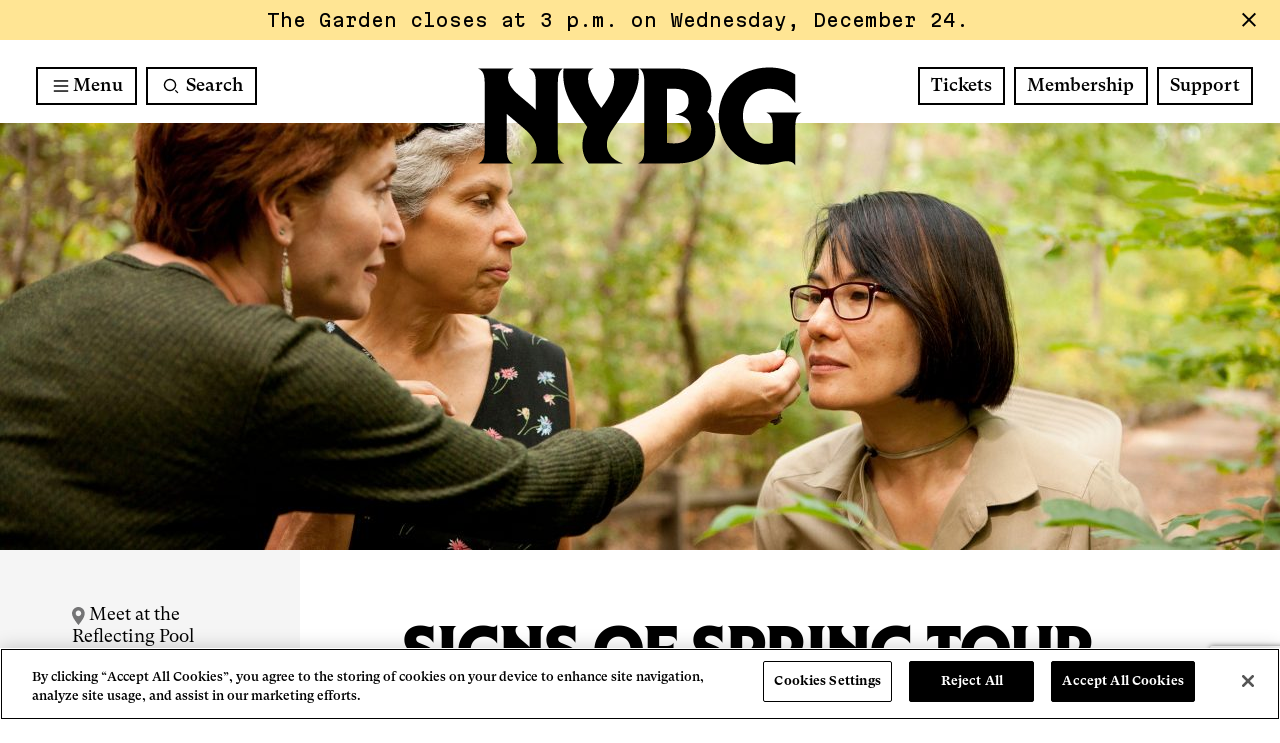

--- FILE ---
content_type: text/html; charset=UTF-8
request_url: https://www.nybg.org/event/signs-of-spring-tour/
body_size: 99860
content:
<!DOCTYPE html>

<html lang="en-US">

<head>
        <meta http-equiv="X-UA-Compatible" content="IE=edge">
    <meta charset="utf-8">

    	    			<!-- OT Live -->
	    	<!-- OneTrust Cookies Consent Notice start for nybg.org -->
			<script src="https://cdn.cookielaw.org/scripttemplates/otSDKStub.js"  type="text/javascript" charset="UTF-8" data-domain-script="7a0f2bf2-c324-4777-b2c3-7cb6436d931c" ></script>
			<script type="text/javascript">
			function OptanonWrapper() { }
			</script>
			<!-- OneTrust Cookies Consent Notice end for nybg.org -->
	        
        <!-- OneTrust Cookies Consent Notice end for nybg.org -->

    <!-- AKA GTM -->
    <!-- Google Tag Manager -->
    <script>(function(w,d,s,l,i){w[l]=w[l]||[];w[l].push({'gtm.start':
    new Date().getTime(),event:'gtm.js'});var f=d.getElementsByTagName(s)[0],
    j=d.createElement(s),dl=l!='dataLayer'?'&l='+l:'';j.async=true;j.src=
    'https://www.googletagmanager.com/gtm.js?id='+i+dl;f.parentNode.insertBefore(j,f);
    })(window,document,'script','dataLayer','GTM-N4DFLG3');</script>
    <!-- End Google Tag Manager -->

    <!-- Fever UTMs Script -->
    <script defer src="https://www.cdn.feverup.com/utmkeeper.js"></script>
    <!-- !Fever UTMs Script -->

    <!-- LP GTM -->
    <!-- Google Tag Manager -->
    <!-- <script>(function(w,d,s,l,i){w[l]=w[l]||[];w[l].push({'gtm.start':
    new Date().getTime(),event:'gtm.js'});var f=d.getElementsByTagName(s)[0],
    j=d.createElement(s),dl=l!='dataLayer'?'&l='+l:'';j.async=true;j.src=
    'https://www.googletagmanager.com/gtm.js?id='+i+dl;f.parentNode.insertBefore(j,f);
    })(window,document,'script','dataLayer','GTM-THBR45');</script> -->
    <!-- End Google Tag Manager -->

    <script>
    function send_event(category, action, label, value) {
        if (!dataLayer) return;
        dataLayer.push({
            'eventCategory': category,
            'eventAction': action,
            'eventLabel': label,
            'eventValue': value,
            'event': 'nybg-event'
        });
    }
    </script>

    
    <script type="text/javascript">
        var domain = 'https://www.nybg.org';
        var ajaxurl = 'https://www.nybg.org/wp/wp-admin/admin-ajax.php';
        var templateurl = 'https://www.nybg.org/content/themes/nybg';
    </script>

    <script>
        // Picture element HTML5 shiv
        document.createElement( "picture" );
    </script>

        <meta name="viewport" content="width=device-width, initial-scale=1.0"/>

    <!-- FONTS -->
        
    <title>Signs of Spring Tour | New York Botanical Garden</title>
	<style>img:is([sizes="auto" i], [sizes^="auto," i]) { contain-intrinsic-size: 3000px 1500px }</style>
	<meta name="dc.title" content="Signs of Spring Tour | New York Botanical Garden">
<meta name="dc.description" content="Join an NYBG Volunteer on a walk to scout for signs of warmer weather! Spring sights to be on the lookout for include spring ephemeral flowers, buds on the forest floor and tree limbs, as well as wildlife. Dates &amp; Times: March 23 – 2:30 p.m.  ">
<meta name="dc.relation" content="https://www.nybg.org/event/signs-of-spring-tour/">
<meta name="dc.source" content="https://www.nybg.org/">
<meta name="dc.language" content="en_US">
<meta name="description" content="Join an NYBG Volunteer on a walk to scout for signs of warmer weather! Spring sights to be on the lookout for include spring ephemeral flowers, buds on the forest floor and tree limbs, as well as wildlife. Dates &amp; Times: March 23 – 2:30 p.m.  ">
<meta name="robots" content="index, follow, max-snippet:-1, max-image-preview:large, max-video-preview:-1">
<link rel="canonical" href="https://www.nybg.org/event/signs-of-spring-tour/">
<meta property="og:url" content="https://www.nybg.org/event/signs-of-spring-tour/">
<meta property="og:site_name" content="New York Botanical Garden">
<meta property="og:locale" content="en_US">
<meta property="og:type" content="article">
<meta property="article:author" content="https://www.facebook.com/NYBotanicalGarden">
<meta property="article:publisher" content="https://www.facebook.com/NYBotanicalGarden">
<meta property="og:title" content="Signs of Spring Tour | New York Botanical Garden">
<meta property="og:description" content="Join an NYBG Volunteer on a walk to scout for signs of warmer weather! Spring sights to be on the lookout for include spring ephemeral flowers, buds on the forest floor and tree limbs, as well as wildlife. Dates &amp; Times: March 23 – 2:30 p.m.  ">
<meta name="twitter:card" content="summary">
<meta name="twitter:site" content="@NYBG">
<meta name="twitter:creator" content="@ahandelman@nybg.org">
<meta name="twitter:title" content="Signs of Spring Tour | New York Botanical Garden">
<meta name="twitter:description" content="Join an NYBG Volunteer on a walk to scout for signs of warmer weather! Spring sights to be on the lookout for include spring ephemeral flowers, buds on the forest floor and tree limbs, as well as wildlife. Dates &amp; Times: March 23 – 2:30 p.m.  ">
<meta name="twitter:image" content="https://www.nybg.org/content/uploads/2024/01/Layer-173.png">
<link rel='dns-prefetch' href='//www.google.com' />
<link rel='dns-prefetch' href='//cdnjs.cloudflare.com' />
<link rel='dns-prefetch' href='//ny-bgbronx.secure-cdn.na2.accessoticketing.com' />
<link rel='dns-prefetch' href='//www.youtube.com' />
<link rel='dns-prefetch' href='//fonts.googleapis.com' />
<link rel="alternate" type="application/rss+xml" title="New York Botanical Garden &raquo; Feed" href="https://www.nybg.org/feed/" />
<link rel="alternate" type="application/rss+xml" title="New York Botanical Garden &raquo; Comments Feed" href="https://www.nybg.org/comments/feed/" />
<script type="text/javascript" id="wpp-js" src="https://www.nybg.org/content/plugins/wordpress-popular-posts/assets/js/wpp.min.js?ver=7.2.0" data-sampling="0" data-sampling-rate="100" data-api-url="https://www.nybg.org/wp-json/wordpress-popular-posts" data-post-id="0" data-token="e761876eb8" data-lang="0" data-debug="0"></script>
<script type="text/javascript">
/* <![CDATA[ */
window._wpemojiSettings = {"baseUrl":"https:\/\/s.w.org\/images\/core\/emoji\/15.0.3\/72x72\/","ext":".png","svgUrl":"https:\/\/s.w.org\/images\/core\/emoji\/15.0.3\/svg\/","svgExt":".svg","source":{"concatemoji":"https:\/\/www.nybg.org\/wp\/wp-includes\/js\/wp-emoji-release.min.js"}};
/*! This file is auto-generated */
!function(i,n){var o,s,e;function c(e){try{var t={supportTests:e,timestamp:(new Date).valueOf()};sessionStorage.setItem(o,JSON.stringify(t))}catch(e){}}function p(e,t,n){e.clearRect(0,0,e.canvas.width,e.canvas.height),e.fillText(t,0,0);var t=new Uint32Array(e.getImageData(0,0,e.canvas.width,e.canvas.height).data),r=(e.clearRect(0,0,e.canvas.width,e.canvas.height),e.fillText(n,0,0),new Uint32Array(e.getImageData(0,0,e.canvas.width,e.canvas.height).data));return t.every(function(e,t){return e===r[t]})}function u(e,t,n){switch(t){case"flag":return n(e,"\ud83c\udff3\ufe0f\u200d\u26a7\ufe0f","\ud83c\udff3\ufe0f\u200b\u26a7\ufe0f")?!1:!n(e,"\ud83c\uddfa\ud83c\uddf3","\ud83c\uddfa\u200b\ud83c\uddf3")&&!n(e,"\ud83c\udff4\udb40\udc67\udb40\udc62\udb40\udc65\udb40\udc6e\udb40\udc67\udb40\udc7f","\ud83c\udff4\u200b\udb40\udc67\u200b\udb40\udc62\u200b\udb40\udc65\u200b\udb40\udc6e\u200b\udb40\udc67\u200b\udb40\udc7f");case"emoji":return!n(e,"\ud83d\udc26\u200d\u2b1b","\ud83d\udc26\u200b\u2b1b")}return!1}function f(e,t,n){var r="undefined"!=typeof WorkerGlobalScope&&self instanceof WorkerGlobalScope?new OffscreenCanvas(300,150):i.createElement("canvas"),a=r.getContext("2d",{willReadFrequently:!0}),o=(a.textBaseline="top",a.font="600 32px Arial",{});return e.forEach(function(e){o[e]=t(a,e,n)}),o}function t(e){var t=i.createElement("script");t.src=e,t.defer=!0,i.head.appendChild(t)}"undefined"!=typeof Promise&&(o="wpEmojiSettingsSupports",s=["flag","emoji"],n.supports={everything:!0,everythingExceptFlag:!0},e=new Promise(function(e){i.addEventListener("DOMContentLoaded",e,{once:!0})}),new Promise(function(t){var n=function(){try{var e=JSON.parse(sessionStorage.getItem(o));if("object"==typeof e&&"number"==typeof e.timestamp&&(new Date).valueOf()<e.timestamp+604800&&"object"==typeof e.supportTests)return e.supportTests}catch(e){}return null}();if(!n){if("undefined"!=typeof Worker&&"undefined"!=typeof OffscreenCanvas&&"undefined"!=typeof URL&&URL.createObjectURL&&"undefined"!=typeof Blob)try{var e="postMessage("+f.toString()+"("+[JSON.stringify(s),u.toString(),p.toString()].join(",")+"));",r=new Blob([e],{type:"text/javascript"}),a=new Worker(URL.createObjectURL(r),{name:"wpTestEmojiSupports"});return void(a.onmessage=function(e){c(n=e.data),a.terminate(),t(n)})}catch(e){}c(n=f(s,u,p))}t(n)}).then(function(e){for(var t in e)n.supports[t]=e[t],n.supports.everything=n.supports.everything&&n.supports[t],"flag"!==t&&(n.supports.everythingExceptFlag=n.supports.everythingExceptFlag&&n.supports[t]);n.supports.everythingExceptFlag=n.supports.everythingExceptFlag&&!n.supports.flag,n.DOMReady=!1,n.readyCallback=function(){n.DOMReady=!0}}).then(function(){return e}).then(function(){var e;n.supports.everything||(n.readyCallback(),(e=n.source||{}).concatemoji?t(e.concatemoji):e.wpemoji&&e.twemoji&&(t(e.twemoji),t(e.wpemoji)))}))}((window,document),window._wpemojiSettings);
/* ]]> */
</script>
<link rel='stylesheet' id='sbi_styles-css' href='https://www.nybg.org/content/plugins/instagram-feed/css/sbi-styles.min.css'  media='all' />
<style id='wp-emoji-styles-inline-css' type='text/css'>

	img.wp-smiley, img.emoji {
		display: inline !important;
		border: none !important;
		box-shadow: none !important;
		height: 1em !important;
		width: 1em !important;
		margin: 0 0.07em !important;
		vertical-align: -0.1em !important;
		background: none !important;
		padding: 0 !important;
	}
</style>
<link rel='stylesheet' id='wp-block-library-css' href='https://www.nybg.org/wp/wp-includes/css/dist/block-library/style.min.css'  media='all' />
<style id='safe-svg-svg-icon-style-inline-css' type='text/css'>
.safe-svg-cover{text-align:center}.safe-svg-cover .safe-svg-inside{display:inline-block;max-width:100%}.safe-svg-cover svg{height:100%;max-height:100%;max-width:100%;width:100%}

</style>
<style id='wpseopress-local-business-style-inline-css' type='text/css'>
span.wp-block-wpseopress-local-business-field{margin-right:8px}

</style>
<style id='wpseopress-table-of-contents-style-inline-css' type='text/css'>
.wp-block-wpseopress-table-of-contents li.active>a{font-weight:bold}

</style>
<style id='classic-theme-styles-inline-css' type='text/css'>
/*! This file is auto-generated */
.wp-block-button__link{color:#fff;background-color:#32373c;border-radius:9999px;box-shadow:none;text-decoration:none;padding:calc(.667em + 2px) calc(1.333em + 2px);font-size:1.125em}.wp-block-file__button{background:#32373c;color:#fff;text-decoration:none}
</style>
<style id='global-styles-inline-css' type='text/css'>
:root{--wp--preset--aspect-ratio--square: 1;--wp--preset--aspect-ratio--4-3: 4/3;--wp--preset--aspect-ratio--3-4: 3/4;--wp--preset--aspect-ratio--3-2: 3/2;--wp--preset--aspect-ratio--2-3: 2/3;--wp--preset--aspect-ratio--16-9: 16/9;--wp--preset--aspect-ratio--9-16: 9/16;--wp--preset--color--black: #000000;--wp--preset--color--cyan-bluish-gray: #abb8c3;--wp--preset--color--white: #ffffff;--wp--preset--color--pale-pink: #f78da7;--wp--preset--color--vivid-red: #cf2e2e;--wp--preset--color--luminous-vivid-orange: #ff6900;--wp--preset--color--luminous-vivid-amber: #fcb900;--wp--preset--color--light-green-cyan: #7bdcb5;--wp--preset--color--vivid-green-cyan: #00d084;--wp--preset--color--pale-cyan-blue: #8ed1fc;--wp--preset--color--vivid-cyan-blue: #0693e3;--wp--preset--color--vivid-purple: #9b51e0;--wp--preset--gradient--vivid-cyan-blue-to-vivid-purple: linear-gradient(135deg,rgba(6,147,227,1) 0%,rgb(155,81,224) 100%);--wp--preset--gradient--light-green-cyan-to-vivid-green-cyan: linear-gradient(135deg,rgb(122,220,180) 0%,rgb(0,208,130) 100%);--wp--preset--gradient--luminous-vivid-amber-to-luminous-vivid-orange: linear-gradient(135deg,rgba(252,185,0,1) 0%,rgba(255,105,0,1) 100%);--wp--preset--gradient--luminous-vivid-orange-to-vivid-red: linear-gradient(135deg,rgba(255,105,0,1) 0%,rgb(207,46,46) 100%);--wp--preset--gradient--very-light-gray-to-cyan-bluish-gray: linear-gradient(135deg,rgb(238,238,238) 0%,rgb(169,184,195) 100%);--wp--preset--gradient--cool-to-warm-spectrum: linear-gradient(135deg,rgb(74,234,220) 0%,rgb(151,120,209) 20%,rgb(207,42,186) 40%,rgb(238,44,130) 60%,rgb(251,105,98) 80%,rgb(254,248,76) 100%);--wp--preset--gradient--blush-light-purple: linear-gradient(135deg,rgb(255,206,236) 0%,rgb(152,150,240) 100%);--wp--preset--gradient--blush-bordeaux: linear-gradient(135deg,rgb(254,205,165) 0%,rgb(254,45,45) 50%,rgb(107,0,62) 100%);--wp--preset--gradient--luminous-dusk: linear-gradient(135deg,rgb(255,203,112) 0%,rgb(199,81,192) 50%,rgb(65,88,208) 100%);--wp--preset--gradient--pale-ocean: linear-gradient(135deg,rgb(255,245,203) 0%,rgb(182,227,212) 50%,rgb(51,167,181) 100%);--wp--preset--gradient--electric-grass: linear-gradient(135deg,rgb(202,248,128) 0%,rgb(113,206,126) 100%);--wp--preset--gradient--midnight: linear-gradient(135deg,rgb(2,3,129) 0%,rgb(40,116,252) 100%);--wp--preset--font-size--small: 13px;--wp--preset--font-size--medium: 20px;--wp--preset--font-size--large: 36px;--wp--preset--font-size--x-large: 42px;--wp--preset--spacing--20: 0.44rem;--wp--preset--spacing--30: 0.67rem;--wp--preset--spacing--40: 1rem;--wp--preset--spacing--50: 1.5rem;--wp--preset--spacing--60: 2.25rem;--wp--preset--spacing--70: 3.38rem;--wp--preset--spacing--80: 5.06rem;--wp--preset--shadow--natural: 6px 6px 9px rgba(0, 0, 0, 0.2);--wp--preset--shadow--deep: 12px 12px 50px rgba(0, 0, 0, 0.4);--wp--preset--shadow--sharp: 6px 6px 0px rgba(0, 0, 0, 0.2);--wp--preset--shadow--outlined: 6px 6px 0px -3px rgba(255, 255, 255, 1), 6px 6px rgba(0, 0, 0, 1);--wp--preset--shadow--crisp: 6px 6px 0px rgba(0, 0, 0, 1);}:where(.is-layout-flex){gap: 0.5em;}:where(.is-layout-grid){gap: 0.5em;}body .is-layout-flex{display: flex;}.is-layout-flex{flex-wrap: wrap;align-items: center;}.is-layout-flex > :is(*, div){margin: 0;}body .is-layout-grid{display: grid;}.is-layout-grid > :is(*, div){margin: 0;}:where(.wp-block-columns.is-layout-flex){gap: 2em;}:where(.wp-block-columns.is-layout-grid){gap: 2em;}:where(.wp-block-post-template.is-layout-flex){gap: 1.25em;}:where(.wp-block-post-template.is-layout-grid){gap: 1.25em;}.has-black-color{color: var(--wp--preset--color--black) !important;}.has-cyan-bluish-gray-color{color: var(--wp--preset--color--cyan-bluish-gray) !important;}.has-white-color{color: var(--wp--preset--color--white) !important;}.has-pale-pink-color{color: var(--wp--preset--color--pale-pink) !important;}.has-vivid-red-color{color: var(--wp--preset--color--vivid-red) !important;}.has-luminous-vivid-orange-color{color: var(--wp--preset--color--luminous-vivid-orange) !important;}.has-luminous-vivid-amber-color{color: var(--wp--preset--color--luminous-vivid-amber) !important;}.has-light-green-cyan-color{color: var(--wp--preset--color--light-green-cyan) !important;}.has-vivid-green-cyan-color{color: var(--wp--preset--color--vivid-green-cyan) !important;}.has-pale-cyan-blue-color{color: var(--wp--preset--color--pale-cyan-blue) !important;}.has-vivid-cyan-blue-color{color: var(--wp--preset--color--vivid-cyan-blue) !important;}.has-vivid-purple-color{color: var(--wp--preset--color--vivid-purple) !important;}.has-black-background-color{background-color: var(--wp--preset--color--black) !important;}.has-cyan-bluish-gray-background-color{background-color: var(--wp--preset--color--cyan-bluish-gray) !important;}.has-white-background-color{background-color: var(--wp--preset--color--white) !important;}.has-pale-pink-background-color{background-color: var(--wp--preset--color--pale-pink) !important;}.has-vivid-red-background-color{background-color: var(--wp--preset--color--vivid-red) !important;}.has-luminous-vivid-orange-background-color{background-color: var(--wp--preset--color--luminous-vivid-orange) !important;}.has-luminous-vivid-amber-background-color{background-color: var(--wp--preset--color--luminous-vivid-amber) !important;}.has-light-green-cyan-background-color{background-color: var(--wp--preset--color--light-green-cyan) !important;}.has-vivid-green-cyan-background-color{background-color: var(--wp--preset--color--vivid-green-cyan) !important;}.has-pale-cyan-blue-background-color{background-color: var(--wp--preset--color--pale-cyan-blue) !important;}.has-vivid-cyan-blue-background-color{background-color: var(--wp--preset--color--vivid-cyan-blue) !important;}.has-vivid-purple-background-color{background-color: var(--wp--preset--color--vivid-purple) !important;}.has-black-border-color{border-color: var(--wp--preset--color--black) !important;}.has-cyan-bluish-gray-border-color{border-color: var(--wp--preset--color--cyan-bluish-gray) !important;}.has-white-border-color{border-color: var(--wp--preset--color--white) !important;}.has-pale-pink-border-color{border-color: var(--wp--preset--color--pale-pink) !important;}.has-vivid-red-border-color{border-color: var(--wp--preset--color--vivid-red) !important;}.has-luminous-vivid-orange-border-color{border-color: var(--wp--preset--color--luminous-vivid-orange) !important;}.has-luminous-vivid-amber-border-color{border-color: var(--wp--preset--color--luminous-vivid-amber) !important;}.has-light-green-cyan-border-color{border-color: var(--wp--preset--color--light-green-cyan) !important;}.has-vivid-green-cyan-border-color{border-color: var(--wp--preset--color--vivid-green-cyan) !important;}.has-pale-cyan-blue-border-color{border-color: var(--wp--preset--color--pale-cyan-blue) !important;}.has-vivid-cyan-blue-border-color{border-color: var(--wp--preset--color--vivid-cyan-blue) !important;}.has-vivid-purple-border-color{border-color: var(--wp--preset--color--vivid-purple) !important;}.has-vivid-cyan-blue-to-vivid-purple-gradient-background{background: var(--wp--preset--gradient--vivid-cyan-blue-to-vivid-purple) !important;}.has-light-green-cyan-to-vivid-green-cyan-gradient-background{background: var(--wp--preset--gradient--light-green-cyan-to-vivid-green-cyan) !important;}.has-luminous-vivid-amber-to-luminous-vivid-orange-gradient-background{background: var(--wp--preset--gradient--luminous-vivid-amber-to-luminous-vivid-orange) !important;}.has-luminous-vivid-orange-to-vivid-red-gradient-background{background: var(--wp--preset--gradient--luminous-vivid-orange-to-vivid-red) !important;}.has-very-light-gray-to-cyan-bluish-gray-gradient-background{background: var(--wp--preset--gradient--very-light-gray-to-cyan-bluish-gray) !important;}.has-cool-to-warm-spectrum-gradient-background{background: var(--wp--preset--gradient--cool-to-warm-spectrum) !important;}.has-blush-light-purple-gradient-background{background: var(--wp--preset--gradient--blush-light-purple) !important;}.has-blush-bordeaux-gradient-background{background: var(--wp--preset--gradient--blush-bordeaux) !important;}.has-luminous-dusk-gradient-background{background: var(--wp--preset--gradient--luminous-dusk) !important;}.has-pale-ocean-gradient-background{background: var(--wp--preset--gradient--pale-ocean) !important;}.has-electric-grass-gradient-background{background: var(--wp--preset--gradient--electric-grass) !important;}.has-midnight-gradient-background{background: var(--wp--preset--gradient--midnight) !important;}.has-small-font-size{font-size: var(--wp--preset--font-size--small) !important;}.has-medium-font-size{font-size: var(--wp--preset--font-size--medium) !important;}.has-large-font-size{font-size: var(--wp--preset--font-size--large) !important;}.has-x-large-font-size{font-size: var(--wp--preset--font-size--x-large) !important;}
:where(.wp-block-post-template.is-layout-flex){gap: 1.25em;}:where(.wp-block-post-template.is-layout-grid){gap: 1.25em;}
:where(.wp-block-columns.is-layout-flex){gap: 2em;}:where(.wp-block-columns.is-layout-grid){gap: 2em;}
:root :where(.wp-block-pullquote){font-size: 1.5em;line-height: 1.6;}
</style>
<link rel='stylesheet' id='email-subscribers-css' href='https://www.nybg.org/content/plugins/email-subscribers/lite/public/css/email-subscribers-public.css'  media='all' />
<link rel='stylesheet' id='social_share_button_style-css' href='https://www.nybg.org/content/plugins/social-share-button/assets/front/css/style.css'  media='all' />
<link rel='stylesheet' id='fontawesome-5-css' href='https://www.nybg.org/content/plugins/social-share-button/assets/global/css/fontawesome-5.min.css'  media='all' />
<link rel='stylesheet' id='wordpress-popular-posts-css-css' href='https://www.nybg.org/content/plugins/wordpress-popular-posts/assets/css/wpp.css'  media='all' />
<link rel='stylesheet' id='font-gt-super-css' href='https://www.nybg.org/content/themes/nybg/src/fonts/gt-super-nybg/stylesheet.css'  media='all' />
<link rel='stylesheet' id='font-nybg-gothic-css' href='https://www.nybg.org/content/themes/nybg/src/fonts/nybg-gothic/stylesheet.css'  media='all' />
<link rel='stylesheet' id='font-martian-mono-css' href='https://fonts.googleapis.com/css2?family=Martian+Mono%3Awght%40400%3B500%3B700&#038;display=swap'  media='all' />
<link rel='stylesheet' id='AKA-stylesheet-css' href='https://www.nybg.org/content/themes/nybg/build/index.css?ff788d2fc57485b0da10'  media='all' />
<style id='AKA-stylesheet-inline-css' type='text/css'>
:root { --nybg-winter-heading: var(--bs-helleborus);--nybg-winter-heading-text: var(--bs-black-morel);--nybg-winter-primary: var(--bs-fog);--nybg-winter-secondary: var(--bs-white-oak);--nybg-spring-heading: var(--bs-sea-lettuce);--nybg-spring-heading-text: var(--bs-black-morel);--nybg-spring-primary: var(--bs-peony);--nybg-spring-secondary: var(--bs-helleborus);--nybg-summer-heading: var(--bs-coral-ranunculus);--nybg-summer-heading-text: var(--bs-black-morel);--nybg-summer-primary: var(--bs-mycena-interrupta);--nybg-summer-secondary: var(--bs-helleborus);--nybg-fall-heading: var(--bs-california-poppy);--nybg-fall-heading-text: var(--bs-black-morel);--nybg-fall-primary: var(--bs-tulip-poplar);--nybg-fall-secondary: var(--bs-french-lavender);--nybg-site-heading: var(--nybg-winter-heading);--nybg-site-heading-text: var(--nybg-winter-heading-text);--nybg-site-primary: var(--nybg-winter-primary);--nybg-site-secondary: var(--nybg-winter-secondary); }
</style>
<script  src="https://www.nybg.org/wp/wp-includes/js/jquery/jquery.min.js" id="jquery-core-js"></script>
<script  src="https://www.nybg.org/wp/wp-includes/js/jquery/jquery-migrate.min.js" id="jquery-migrate-js"></script>
<script type="text/javascript" id="social_share_button_front_js-js-extra">
/* <![CDATA[ */
var social_share_button_ajax = {"social_share_button_ajaxurl":"https:\/\/www.nybg.org\/wp\/wp-admin\/admin-ajax.php"};
/* ]]> */
</script>
<script  src="https://www.nybg.org/content/plugins/social-share-button/assets/front/js/scripts.js" id="social_share_button_front_js-js"></script>
<script  src="https://cdnjs.cloudflare.com/ajax/libs/picturefill/3.0.3/picturefill.min.js#asyncload" id="picturefill-js"></script>
<script  src="https://www.nybg.org/content/themes/nybg/library/js/siema.min.js" id="siema-js"></script>
<script  src="https://ny-bgbronx.secure-cdn.na2.accessoticketing.com/embed/accesso.js" id="accesso-js" data-accesso-integration-version="5"></script>
<script  src="https://www.youtube.com/iframe_api" id="youtube-iframe-api-js"></script>
<link rel="https://api.w.org/" href="https://www.nybg.org/wp-json/" /><link rel='shortlink' href='https://www.nybg.org/?p=83774' />
<meta property="og:title" content="Signs of Spring Tour" /><meta property="og:url" content="https://www.nybg.org/event/signs-of-spring-tour/" />            <style id="wpp-loading-animation-styles">@-webkit-keyframes bgslide{from{background-position-x:0}to{background-position-x:-200%}}@keyframes bgslide{from{background-position-x:0}to{background-position-x:-200%}}.wpp-widget-block-placeholder,.wpp-shortcode-placeholder{margin:0 auto;width:60px;height:3px;background:#dd3737;background:linear-gradient(90deg,#dd3737 0%,#571313 10%,#dd3737 100%);background-size:200% auto;border-radius:3px;-webkit-animation:bgslide 1s infinite linear;animation:bgslide 1s infinite linear}</style>
            <link rel="icon" href="https://www.nybg.org/content/uploads/2024/01/cropped-favicon-32x32.png" sizes="32x32" />
<link rel="icon" href="https://www.nybg.org/content/uploads/2024/01/cropped-favicon-192x192.png" sizes="192x192" />
<link rel="apple-touch-icon" href="https://www.nybg.org/content/uploads/2024/01/cropped-favicon-180x180.png" />
<meta name="msapplication-TileImage" content="https://www.nybg.org/content/uploads/2024/01/cropped-favicon-270x270.png" />


    <!-- Google Search Console code added by JL 6/6/17 -->
    <meta name="google-site-verification" content="Cp_Df7EPw1KD0Wc0C1LuFXgvojdaCEZO7o_g3ohQeDc" />

    <!-- Google Search Console code AKA -->
    <meta name="google-site-verification" content="XKM0A7mMw4j_lQBPJ0k1Vv47fyrM-Ux8XdIAztzdCQc" />
</head>

<body class="event-template-default single single-event postid-83774 page-signs-of-spring-tour">
    <!-- AKA GTM -->
    <!-- Google Tag Manager (noscript) -->
    <noscript><iframe src="https://www.googletagmanager.com/ns.html?id=GTM-N4DFLG3"
    height="0" width="0" style="display:none;visibility:hidden"></iframe></noscript>
    <!-- End Google Tag Manager (noscript) -->

    <!-- LP GTM -->
    <!-- Google Tag Manager (noscript) -->
    <noscript><iframe src="https://www.googletagmanager.com/ns.html?id=GTM-THBR45"
    height="0" width="0" style="display:none;visibility:hidden"></iframe></noscript>
    <!-- End Google Tag Manager (noscript) -->

			<header class="site_header pb-1 top-0 start-0 end-0 z-index-3" data-sticky-header>

					
	<section class="alert bg-tulip-poplar px-2 alert-dismissible fade show fs-16 ff-mono" role="alert">
		<div class="d-flex align-items-center justify-content-center">
			<div class="text-center me-5">
								The Garden closes at 3 p.m. on Wednesday, December 24.
			</div>
		</div>

		<button type="button" class="btn-close position-absolute top-50 border-0 bg-transparent" data-bs-dismiss="alert" aria-label="Close">
			<div class="icon icon-plus"></div>
		</button>

	</section>
	
	<a name="skip-link" href="#skip-destination" class="sr-only sr-only-focusable" onclick="document.querySelector(this.getAttribute('href')).focus(); send_event('Site Navigation', 'Header', 'Skip to main content');" id="skiplink">Skip to main content</a>

	<div class="d-flex flex-column flex-lg-row-reverse justify-content-md-between px-lg-3 pt-3 pt-md-3">
		<div class="header-btn-group">
			<h2 class="sr-only d-block d-md-none" id="nav_quick_links_label">Quick Links</h2>
			<ul class="list-unstyled mb-1 d-flex justify-content-between justify-content-center" aria-labelledby="nav_quick_links_label">
									<li class="list-group-item px-1 pe-lg-0 ps-lg-1 flex-fill">
												<a href="https&#x3A;&#x2F;&#x2F;www.nybg.org&#x2F;visit&#x2F;admission&#x2F;" class="btn btn-default w-100" onclick="send_event('Site Navigation', 'Header', 'Tickets');">Tickets</a>
					</li>
									<li class="list-group-item px-1 pe-lg-0 ps-lg-1 flex-fill">
												<a href="https&#x3A;&#x2F;&#x2F;www.nybg.org&#x2F;join-support&#x2F;membership&#x2F;" class="btn btn-default w-100" onclick="send_event('Site Navigation', 'Header', 'Membership');">Membership</a>
					</li>
									<li class="list-group-item px-1 pe-lg-0 ps-lg-1 flex-fill">
												<a href="https&#x3A;&#x2F;&#x2F;www.nybg.org&#x2F;join-support&#x2F;" class="btn btn-default w-100" onclick="send_event('Site Navigation', 'Header', 'Support');">Support</a>
					</li>
							</ul>
		</div>


		<nav class="d-flex justify-content-between px-1" aria-label="Site">
			    <!-- Menu Button -->
    <button class="btn btn-default border icon_button mainmenu_toggler me-lg-1" aria-expanded="false" aria-controls="menu-main" aria-label="Main Menu">
    <svg class="svg-button-icon" viewBox="0 0 100 100">
        <path class="line line1" d="M 20,29.000046 H 80.000231 C 80.000231,29.000046 94.498839,28.817352 94.532987,66.711331 94.543142,77.980673 90.966081,81.670246 85.259173,81.668997 79.552261,81.667751 75.000211,74.999942 75.000211,74.999942 L 25.000021,25.000058" style="stroke-opacity:1" />
        <path class="line line2" d="M 20,50 H 80" style="stroke-opacity:1" />
        <path class="line line3" d="M 20,70.999954 H 80.000231 C 80.000231,70.999954 94.498839,71.182648 94.532987,33.288669 94.543142,22.019327 90.966081,18.329754 85.259173,18.331003 79.552261,18.332249 75.000211,25.000058 75.000211,25.000058 L 25.000021,74.999942" style="stroke-opacity:1" />
    </svg>
    <span aria-hidden="true" class="menu">Menu</span>
</button>

    <!-- Main Menu container -->
    <div class="mainmenu top-100 start-0 z-index-1" id="menu-main">

        <!-- Nav -->
                <h2 class="sr-only" id="mainmenu_site_nav_label">Site Navigation</h2>
        <!-- <focus-trap> -->
        <ul aria-labelledby="mainmenu_site_nav_label" class="nav list-unstyled py-4 position-relative z-index-3 d-flex flex-column flex-nowrap justify-content-start align-items-start">
            
                        
                            <li class=" w-100 ps-lg-8 d-flex align-items-center justify-content-between">

        
        <a href="https://www.nybg.org/visit/" class="has-children nav-link fs-18 fs-lg-24 fs-xxl-30 ls-tight d-flex flex-fill align-items-center justify-content-between mainmenu_item_link" onclick="send_event('Site Navigation', 'Header', 'Visit');">
            Visit
        </a>
                    <button class="btn icon-bg p-1 p-md-2 me-1 cursor-pointer" aria-label="Expand menu - Visit">
                <div class="icon chevron right"></div>
            </button>
                                        <ul class="secondary-menu flex-column list-unstyled p-3 pe-2 z-index-4 position-absolute start-lg-100 top-0 overflow-scroll h-100">
            <li class="title text-center d-lg-none">
                <h4 class="ff-heading">
                    <button type="button" class="fs-lg-24 w-100 text-uppercase bg-transparent border-0"><span class="icon chevron left"></span> Visit</button>
                </h4>
            </li>

                                                                <li>
                        <a href="https://www.nybg.org/visit/admission/" class="nav-link flex-fill fs-18 fs-lg-24 fs-xxl-30 ls-tight">Tickets &#038; Hours</a>
                    </li>
                                                                                <li>
                        <a href="https://www.nybg.org/visit/how-to-get-here/" class="nav-link flex-fill fs-18 fs-lg-24 fs-xxl-30 ls-tight">How to Get Here</a>
                    </li>
                                                                                <li>
                        <a href="https://www.nybg.org/visit/dining/" class="nav-link flex-fill fs-18 fs-lg-24 fs-xxl-30 ls-tight">Dining</a>
                    </li>
                                                                                <li>
                        <a href="https://www.nybg.org/visit/interactive-map/" class="nav-link flex-fill fs-18 fs-lg-24 fs-xxl-30 ls-tight">Interactive Map &#038; Mobile Guide</a>
                    </li>
                                                                                <li>
                        <div class="d-flex align-items-center justify-content-between">
                            <a href="https://www.nybg.org/visit/groups/" class="nav-link flex-fill fs-18 fs-lg-24 fs-xxl-30 ls-tight">Group Visits</a>
                            <span class="cursor-pointer toggle-slidedown text-center d-flex align-items-center justify-content-center">
                                <div class="icon-plus"></div>
                            </span>
                        </div>
                        <ul class="list-unstyled slidedown-menu">
                                                        <li class="ps-2 ps-lg-3">
                                <a href="https://www.nybg.org/visit/groups/marriage-proposals/" class="nav-link fs-18 fs-lg-24 fs-xxl-30 ls-tight">Marriage Proposals</a>
                            </li>
                                                        <li class="ps-2 ps-lg-3">
                                <a href="https://www.nybg.org/visit/groups/private-events/" class="nav-link fs-18 fs-lg-24 fs-xxl-30 ls-tight">Special Events &#038; Rentals</a>
                            </li>
                                                    </ul>
                    </li>
                                                                                <li>
                        <a href="https://www.nybg.org/visit/access/" class="nav-link flex-fill fs-18 fs-lg-24 fs-xxl-30 ls-tight">Accessibility</a>
                    </li>
                                                                                <li>
                        <a href="https://www.nybg.org/visit/visitor-guidelines/" class="nav-link flex-fill fs-18 fs-lg-24 fs-xxl-30 ls-tight">Visitor Tips &#038; Policies</a>
                    </li>
                            
        </ul>
        
    </li>
    
                            <li class=" w-100 ps-lg-8 d-flex align-items-center justify-content-between">

        
        <a href="https://www.nybg.org/whats-on/" class="has-children nav-link fs-18 fs-lg-24 fs-xxl-30 ls-tight d-flex flex-fill align-items-center justify-content-between mainmenu_item_link" onclick="send_event('Site Navigation', 'Header', 'What\u0027s\u0020On');">
            What&#8217;s On
        </a>
                
    </li>
    
                            <li class=" w-100 ps-lg-8 d-flex align-items-center justify-content-between">

        
        <a href="https://www.nybg.org/gardens/" class="has-children nav-link fs-18 fs-lg-24 fs-xxl-30 ls-tight d-flex flex-fill align-items-center justify-content-between mainmenu_item_link" onclick="send_event('Site Navigation', 'Header', 'Gardens');">
            Gardens
        </a>
                    <button class="btn icon-bg p-1 p-md-2 me-1 cursor-pointer" aria-label="Expand menu - Gardens">
                <div class="icon chevron right"></div>
            </button>
                                        <ul class="secondary-menu flex-column list-unstyled p-3 pe-2 z-index-4 position-absolute start-lg-100 top-0 overflow-scroll h-100">
            <li class="title text-center d-lg-none">
                <h4 class="ff-heading">
                    <button type="button" class="fs-lg-24 w-100 text-uppercase bg-transparent border-0"><span class="icon chevron left"></span> Gardens</button>
                </h4>
            </li>

                                                                <li>
                        <div class="d-flex align-items-center justify-content-between">
                            <a href="https://www.nybg.org/gardens/gardens-collections/" class="nav-link flex-fill fs-18 fs-lg-24 fs-xxl-30 ls-tight">Gardens &#038; Collections</a>
                            <span class="cursor-pointer toggle-slidedown text-center d-flex align-items-center justify-content-center">
                                <div class="icon-plus"></div>
                            </span>
                        </div>
                        <ul class="list-unstyled slidedown-menu">
                                                        <li class="ps-2 ps-lg-3">
                                <a href="https://www.nybg.org/gardens/gardens-collections/bloom-trackers/" class="nav-link fs-18 fs-lg-24 fs-xxl-30 ls-tight">Bloom &#038; Foliage Trackers</a>
                            </li>
                                                    </ul>
                    </li>
                                                                                <li>
                        <div class="d-flex align-items-center justify-content-between">
                            <a href="https://www.nybg.org/gardens/bronx-green-up/" class="nav-link flex-fill fs-18 fs-lg-24 fs-xxl-30 ls-tight">Bronx Green-Up</a>
                            <span class="cursor-pointer toggle-slidedown text-center d-flex align-items-center justify-content-center">
                                <div class="icon-plus"></div>
                            </span>
                        </div>
                        <ul class="list-unstyled slidedown-menu">
                                                        <li class="ps-2 ps-lg-3">
                                <a href="https://www.nybg.org/gardens/bronx-green-up/educational-resources/" class="nav-link fs-18 fs-lg-24 fs-xxl-30 ls-tight">Educational Resources</a>
                            </li>
                                                        <li class="ps-2 ps-lg-3">
                                <a href="https://www.nybg.org/gardens/bronx-green-up/about/" class="nav-link fs-18 fs-lg-24 fs-xxl-30 ls-tight">About Our Community</a>
                            </li>
                                                        <li class="ps-2 ps-lg-3">
                                <a href="https://www.nybg.org/gardens/bronx-green-up/events/" class="nav-link fs-18 fs-lg-24 fs-xxl-30 ls-tight">Events, Workshops, &#038; Volunteer Opportunities</a>
                            </li>
                                                        <li class="ps-2 ps-lg-3">
                                <a href="https://www.nybg.org/gardens/bronx-green-up/bronx-green-up-certificates/" class="nav-link fs-18 fs-lg-24 fs-xxl-30 ls-tight">Bronx Green-Up Certificate Courses</a>
                            </li>
                                                        <li class="ps-2 ps-lg-3">
                                <a href="https://www.nybg.org/gardens/bronx-green-up/community-resources/" class="nav-link fs-18 fs-lg-24 fs-xxl-30 ls-tight">Community Resources</a>
                            </li>
                                                    </ul>
                    </li>
                                                                                <li>
                        <a href="https://www.nybg.org/gardens/planttracker/" class="nav-link flex-fill fs-18 fs-lg-24 fs-xxl-30 ls-tight">PlantTracker</a>
                    </li>
                            
        </ul>
        
    </li>
    
                            <li class=" w-100 ps-lg-8 d-flex align-items-center justify-content-between">

        
        <a href="https://www.nybg.org/plant-research-and-conservation/" class="has-children nav-link fs-18 fs-lg-24 fs-xxl-30 ls-tight d-flex flex-fill align-items-center justify-content-between mainmenu_item_link" onclick="send_event('Site Navigation', 'Header', 'Plant\u0020Science');">
            Plant Science
        </a>
                    <button class="btn icon-bg p-1 p-md-2 me-1 cursor-pointer" aria-label="Expand menu - Plant Science">
                <div class="icon chevron right"></div>
            </button>
                                        <ul class="secondary-menu flex-column list-unstyled p-3 pe-2 z-index-4 position-absolute start-lg-100 top-0 overflow-scroll h-100">
            <li class="title text-center d-lg-none">
                <h4 class="ff-heading">
                    <button type="button" class="fs-lg-24 w-100 text-uppercase bg-transparent border-0"><span class="icon chevron left"></span> Plant Science</button>
                </h4>
            </li>

                                                                <li>
                        <div class="d-flex align-items-center justify-content-between">
                            <a href="https://www.nybg.org/plant-research-and-conservation/about-our-scientists/" class="nav-link flex-fill fs-18 fs-lg-24 fs-xxl-30 ls-tight">About Our Scientists</a>
                            <span class="cursor-pointer toggle-slidedown text-center d-flex align-items-center justify-content-center">
                                <div class="icon-plus"></div>
                            </span>
                        </div>
                        <ul class="list-unstyled slidedown-menu">
                                                        <li class="ps-2 ps-lg-3">
                                <a href="https://www.nybg.org/plant-research-and-conservation/about-our-scientists/meet-the-scientists/" class="nav-link fs-18 fs-lg-24 fs-xxl-30 ls-tight">Meet the Scientists</a>
                            </li>
                                                    </ul>
                    </li>
                                                                                <li>
                        <div class="d-flex align-items-center justify-content-between">
                            <a href="https://www.nybg.org/plant-research-and-conservation/explore/" class="nav-link flex-fill fs-18 fs-lg-24 fs-xxl-30 ls-tight">Our Projects</a>
                            <span class="cursor-pointer toggle-slidedown text-center d-flex align-items-center justify-content-center">
                                <div class="icon-plus"></div>
                            </span>
                        </div>
                        <ul class="list-unstyled slidedown-menu">
                                                        <li class="ps-2 ps-lg-3">
                                <a href="https://www.nybg.org/plant-research-and-conservation/explore/research-projects/" class="nav-link fs-18 fs-lg-24 fs-xxl-30 ls-tight">All Research Projects</a>
                            </li>
                                                        <li class="ps-2 ps-lg-3">
                                <a href="https://www.nybg.org/plant-research-and-conservation/explore/algae/" class="nav-link fs-18 fs-lg-24 fs-xxl-30 ls-tight">Algae</a>
                            </li>
                                                        <li class="ps-2 ps-lg-3">
                                <a href="https://www.nybg.org/plant-research-and-conservation/explore/amazon/" class="nav-link fs-18 fs-lg-24 fs-xxl-30 ls-tight">Amazon</a>
                            </li>
                                                        <li class="ps-2 ps-lg-3">
                                <a href="https://www.nybg.org/plant-research-and-conservation/explore/atlantic-coastal-forest-brazil/" class="nav-link fs-18 fs-lg-24 fs-xxl-30 ls-tight">Atlantic Coastal Forest (Brazil)</a>
                            </li>
                                                        <li class="ps-2 ps-lg-3">
                                <a href="https://www.nybg.org/plant-research-and-conservation/explore/biodiversity-collections/" class="nav-link fs-18 fs-lg-24 fs-xxl-30 ls-tight">Biodiversity Collections</a>
                            </li>
                                                        <li class="ps-2 ps-lg-3">
                                <a href="https://www.nybg.org/plant-research-and-conservation/explore/bryophytes-mosses-liverworts-and-hornworts/" class="nav-link fs-18 fs-lg-24 fs-xxl-30 ls-tight">Bryophytes</a>
                            </li>
                                                        <li class="ps-2 ps-lg-3">
                                <a href="https://www.nybg.org/plant-research-and-conservation/explore/caribbean/" class="nav-link fs-18 fs-lg-24 fs-xxl-30 ls-tight">Caribbean</a>
                            </li>
                                                        <li class="ps-2 ps-lg-3">
                                <a href="https://www.nybg.org/plant-research-and-conservation/explore/conservation/" class="nav-link fs-18 fs-lg-24 fs-xxl-30 ls-tight">Conservation</a>
                            </li>
                                                        <li class="ps-2 ps-lg-3">
                                <a href="https://www.nybg.org/plant-research-and-conservation/explore/ecology/" class="nav-link fs-18 fs-lg-24 fs-xxl-30 ls-tight">Ecology</a>
                            </li>
                                                        <li class="ps-2 ps-lg-3">
                                <a href="https://www.nybg.org/plant-research-and-conservation/explore/ferns-and-lycophytes/" class="nav-link fs-18 fs-lg-24 fs-xxl-30 ls-tight">Ferns and Lycophytes</a>
                            </li>
                                                        <li class="ps-2 ps-lg-3">
                                <a href="https://www.nybg.org/plant-research-and-conservation/explore/floras-checklists-and-inventories/" class="nav-link fs-18 fs-lg-24 fs-xxl-30 ls-tight">Floras, Checklists, and Inventories</a>
                            </li>
                                                        <li class="ps-2 ps-lg-3">
                                <a href="https://www.nybg.org/plant-research-and-conservation/explore/flowering-plants/" class="nav-link fs-18 fs-lg-24 fs-xxl-30 ls-tight">Flowering Plants</a>
                            </li>
                                                        <li class="ps-2 ps-lg-3">
                                <a href="https://www.nybg.org/plant-research-and-conservation/explore/forest-research/" class="nav-link fs-18 fs-lg-24 fs-xxl-30 ls-tight">Forest Research</a>
                            </li>
                                                        <li class="ps-2 ps-lg-3">
                                <a href="https://www.nybg.org/plant-research-and-conservation/explore/fungi-and-lichens/" class="nav-link fs-18 fs-lg-24 fs-xxl-30 ls-tight">Fungi and Lichens</a>
                            </li>
                                                        <li class="ps-2 ps-lg-3">
                                <a href="https://www.nybg.org/plant-research-and-conservation/explore/gymnosperms/" class="nav-link fs-18 fs-lg-24 fs-xxl-30 ls-tight">Gymnosperms</a>
                            </li>
                                                        <li class="ps-2 ps-lg-3">
                                <a href="https://www.nybg.org/plant-research-and-conservation/explore/laboratory-research-molecular-systematics-genomics-structural-botany/" class="nav-link fs-18 fs-lg-24 fs-xxl-30 ls-tight">Laboratory Research</a>
                            </li>
                                                        <li class="ps-2 ps-lg-3">
                                <a href="https://www.nybg.org/plant-research-and-conservation/explore/north-america/" class="nav-link fs-18 fs-lg-24 fs-xxl-30 ls-tight">North America</a>
                            </li>
                                                        <li class="ps-2 ps-lg-3">
                                <a href="https://www.nybg.org/plant-research-and-conservation/explore/pacific/" class="nav-link fs-18 fs-lg-24 fs-xxl-30 ls-tight">Pacific</a>
                            </li>
                                                        <li class="ps-2 ps-lg-3">
                                <a href="https://www.nybg.org/plant-research-and-conservation/explore/plants-and-people/" class="nav-link fs-18 fs-lg-24 fs-xxl-30 ls-tight">Plants, People and Culture</a>
                            </li>
                                                        <li class="ps-2 ps-lg-3">
                                <a href="https://www.nybg.org/plant-research-and-conservation/explore/south-america/" class="nav-link fs-18 fs-lg-24 fs-xxl-30 ls-tight">South America</a>
                            </li>
                                                        <li class="ps-2 ps-lg-3">
                                <a href="https://www.nybg.org/plant-research-and-conservation/explore/southeast-asia/" class="nav-link fs-18 fs-lg-24 fs-xxl-30 ls-tight">Southeast Asia</a>
                            </li>
                                                        <li class="ps-2 ps-lg-3">
                                <a href="https://www.nybg.org/plant-research-and-conservation/explore/systematics/" class="nav-link fs-18 fs-lg-24 fs-xxl-30 ls-tight">Systematics</a>
                            </li>
                                                        <li class="ps-2 ps-lg-3">
                                <a href="https://www.nybg.org/plant-research-and-conservation/explore/tropical-research/" class="nav-link fs-18 fs-lg-24 fs-xxl-30 ls-tight">Tropical Research</a>
                            </li>
                                                        <li class="ps-2 ps-lg-3">
                                <a href="https://www.nybg.org/plant-research-and-conservation/explore/project-archive/" class="nav-link fs-18 fs-lg-24 fs-xxl-30 ls-tight">Project Archive</a>
                            </li>
                                                    </ul>
                    </li>
                                                                                <li>
                        <div class="d-flex align-items-center justify-content-between">
                            <a href="https://www.nybg.org/plant-research-and-conservation/news-events/" class="nav-link flex-fill fs-18 fs-lg-24 fs-xxl-30 ls-tight">News &amp; Events</a>
                            <span class="cursor-pointer toggle-slidedown text-center d-flex align-items-center justify-content-center">
                                <div class="icon-plus"></div>
                            </span>
                        </div>
                        <ul class="list-unstyled slidedown-menu">
                                                        <li class="ps-2 ps-lg-3">
                                <a href="https://www.nybg.org/plant-research-and-conservation/news-events/news-and-media/" class="nav-link fs-18 fs-lg-24 fs-xxl-30 ls-tight">News and Media</a>
                            </li>
                                                        <li class="ps-2 ps-lg-3">
                                <a href="https://www.nybg.org/plant-research-and-conservation/news-events/events-and-activities/" class="nav-link fs-18 fs-lg-24 fs-xxl-30 ls-tight">Events and Activities</a>
                            </li>
                                                        <li class="ps-2 ps-lg-3">
                                <a href="https://www.nybg.org/plant-research-and-conservation/news-events/article-alerts/" class="nav-link fs-18 fs-lg-24 fs-xxl-30 ls-tight">Article Alerts: Selected Staff Publications</a>
                            </li>
                                                        <li class="ps-2 ps-lg-3">
                                <a href="https://www.nybg.org/plant-research-and-conservation/news-events/science-conservation-humanities-seminars/" class="nav-link fs-18 fs-lg-24 fs-xxl-30 ls-tight">Science Seminar Videos</a>
                            </li>
                                                    </ul>
                    </li>
                                                                                <li>
                        <div class="d-flex align-items-center justify-content-between">
                            <a href="https://www.nybg.org/plant-research-and-conservation/science-programs/" class="nav-link flex-fill fs-18 fs-lg-24 fs-xxl-30 ls-tight">Science Programs &#038; Departments</a>
                            <span class="cursor-pointer toggle-slidedown text-center d-flex align-items-center justify-content-center">
                                <div class="icon-plus"></div>
                            </span>
                        </div>
                        <ul class="list-unstyled slidedown-menu">
                                                        <li class="ps-2 ps-lg-3">
                                <a href="https://www.nybg.org/plant-research-and-conservation/science-programs/economic-botany/" class="nav-link fs-18 fs-lg-24 fs-xxl-30 ls-tight">Center for Plants, People and Culture</a>
                            </li>
                                                        <li class="ps-2 ps-lg-3">
                                <a href="https://www.nybg.org/plant-research-and-conservation/science-programs/systematic-botany/" class="nav-link fs-18 fs-lg-24 fs-xxl-30 ls-tight">Center for Biodiversity &#038; Evolution</a>
                            </li>
                                                        <li class="ps-2 ps-lg-3">
                                <a href="https://www.nybg.org/plant-research-and-conservation/science-programs/laboratory/" class="nav-link fs-18 fs-lg-24 fs-xxl-30 ls-tight">Laboratory for Integrative Biodiversity Research</a>
                            </li>
                                                        <li class="ps-2 ps-lg-3">
                                <a href="https://www.nybg.org/plant-research-and-conservation/science-programs/commodore-matthew-perry-graduate-studies-program/" class="nav-link fs-18 fs-lg-24 fs-xxl-30 ls-tight">Graduate Studies Program</a>
                            </li>
                                                        <li class="ps-2 ps-lg-3">
                                <a href="https://www.nybg.org/plant-research-and-conservation/science-programs/center-for-conservation-strategy/" class="nav-link fs-18 fs-lg-24 fs-xxl-30 ls-tight">Center for Conservation and Restoration Ecology</a>
                            </li>
                                                    </ul>
                    </li>
                                                                                <li>
                        <div class="d-flex align-items-center justify-content-between">
                            <a href="https://www.nybg.org/plant-research-and-conservation/collections-resources/" class="nav-link flex-fill fs-18 fs-lg-24 fs-xxl-30 ls-tight">Collections &#038; Resources</a>
                            <span class="cursor-pointer toggle-slidedown text-center d-flex align-items-center justify-content-center">
                                <div class="icon-plus"></div>
                            </span>
                        </div>
                        <ul class="list-unstyled slidedown-menu">
                                                        <li class="ps-2 ps-lg-3">
                                <a href="https://www.nybg.org/plant-research-and-conservation/collections-resources/luesther-t-mertz-library/" class="nav-link fs-18 fs-lg-24 fs-xxl-30 ls-tight">LuEsther T. Mertz Library</a>
                            </li>
                                                        <li class="ps-2 ps-lg-3">
                                <a href="https://www.nybg.org/plant-research-and-conservation/collections-resources/herbarium/" class="nav-link fs-18 fs-lg-24 fs-xxl-30 ls-tight">William &#038; Lynda Steere Herbarium</a>
                            </li>
                                                        <li class="ps-2 ps-lg-3">
                                <a href="https://www.nybg.org/plant-research-and-conservation/collections-resources/virtual-herbarium/" class="nav-link fs-18 fs-lg-24 fs-xxl-30 ls-tight">C.V. Starr Virtual Herbarium</a>
                            </li>
                                                        <li class="ps-2 ps-lg-3">
                                <a href="https://www.nybg.org/plant-research-and-conservation/collections-resources/plant-science-research-laboratory-collections/" class="nav-link fs-18 fs-lg-24 fs-xxl-30 ls-tight">Plant Science Research Laboratory Collections</a>
                            </li>
                                                        <li class="ps-2 ps-lg-3">
                                <a href="https://www.nybg.org/plant-research-and-conservation/collections-resources/index-to-american-botanical-literature/" class="nav-link fs-18 fs-lg-24 fs-xxl-30 ls-tight">Index to American Botanical Literature</a>
                            </li>
                                                        <li class="ps-2 ps-lg-3">
                                <a href="https://www.nybg.org/plant-research-and-conservation/collections-resources/index-herbariorum/" class="nav-link fs-18 fs-lg-24 fs-xxl-30 ls-tight">Index Herbariorum</a>
                            </li>
                                                        <li class="ps-2 ps-lg-3">
                                <a href="https://www.nybg.org/plant-research-and-conservation/collections-resources/nybg-press/" class="nav-link fs-18 fs-lg-24 fs-xxl-30 ls-tight">NYBG Press</a>
                            </li>
                                                        <li class="ps-2 ps-lg-3">
                                <a href="https://www.nybg.org/plant-research-and-conservation/collections-resources/nybg-gardens-collections/" class="nav-link fs-18 fs-lg-24 fs-xxl-30 ls-tight">NYBG Gardens &#038; Collections</a>
                            </li>
                                                        <li class="ps-2 ps-lg-3">
                                <a href="https://www.nybg.org/plant-research-and-conservation/nybg-living-collections-research-application/" class="nav-link fs-18 fs-lg-24 fs-xxl-30 ls-tight">NYBG Living Collections Research Application</a>
                            </li>
                                                    </ul>
                    </li>
                            
        </ul>
        
    </li>
    
                            <li class=" w-100 ps-lg-8 d-flex align-items-center justify-content-between">

        
        <a href="https://www.nybg.org/education/" class="has-children nav-link fs-18 fs-lg-24 fs-xxl-30 ls-tight d-flex flex-fill align-items-center justify-content-between mainmenu_item_link" onclick="send_event('Site Navigation', 'Header', 'Education');">
            Education
        </a>
                    <button class="btn icon-bg p-1 p-md-2 me-1 cursor-pointer" aria-label="Expand menu - Education">
                <div class="icon chevron right"></div>
            </button>
                                        <ul class="secondary-menu flex-column list-unstyled p-3 pe-2 z-index-4 position-absolute start-lg-100 top-0 overflow-scroll h-100">
            <li class="title text-center d-lg-none">
                <h4 class="ff-heading">
                    <button type="button" class="fs-lg-24 w-100 text-uppercase bg-transparent border-0"><span class="icon chevron left"></span> Education</button>
                </h4>
            </li>

                                                                <li>
                        <div class="d-flex align-items-center justify-content-between">
                            <a href="https://www.nybg.org/education/adult-education/" class="nav-link flex-fill fs-18 fs-lg-24 fs-xxl-30 ls-tight">Continuing Education</a>
                            <span class="cursor-pointer toggle-slidedown text-center d-flex align-items-center justify-content-center">
                                <div class="icon-plus"></div>
                            </span>
                        </div>
                        <ul class="list-unstyled slidedown-menu">
                                                        <li class="ps-2 ps-lg-3">
                                <a href="https://www.nybg.org/education/adult-education/classes-by-subject/" class="nav-link fs-18 fs-lg-24 fs-xxl-30 ls-tight">Classes by Subject</a>
                            </li>
                                                        <li class="ps-2 ps-lg-3">
                                <a href="https://www.nybg.org/education/adult-education/certificate-program/" class="nav-link fs-18 fs-lg-24 fs-xxl-30 ls-tight">Certificate Programs</a>
                            </li>
                                                        <li class="ps-2 ps-lg-3">
                                <a href="https://www.nybg.org/education/adult-education/self-paced-learning/" class="nav-link fs-18 fs-lg-24 fs-xxl-30 ls-tight">Self-Paced Learning</a>
                            </li>
                                                        <li class="ps-2 ps-lg-3">
                                <a href="https://www.nybg.org/education/adult-education/lectures-symposia/" class="nav-link fs-18 fs-lg-24 fs-xxl-30 ls-tight">Lectures &#038; Symposia</a>
                            </li>
                                                        <li class="ps-2 ps-lg-3">
                                <a href="https://www.nybg.org/education/adult-education/about-us/" class="nav-link fs-18 fs-lg-24 fs-xxl-30 ls-tight">Continuing Education FAQs</a>
                            </li>
                                                    </ul>
                    </li>
                                                                                <li>
                        <div class="d-flex align-items-center justify-content-between">
                            <a href="https://www.nybg.org/education/childrens-education/" class="nav-link flex-fill fs-18 fs-lg-24 fs-xxl-30 ls-tight">Children&#8217;s Education</a>
                            <span class="cursor-pointer toggle-slidedown text-center d-flex align-items-center justify-content-center">
                                <div class="icon-plus"></div>
                            </span>
                        </div>
                        <ul class="list-unstyled slidedown-menu">
                                                        <li class="ps-2 ps-lg-3">
                                <a href="https://www.nybg.org/education/childrens-education/kids-teens/" class="nav-link fs-18 fs-lg-24 fs-xxl-30 ls-tight">Out-of-School Programs</a>
                            </li>
                                                        <li class="ps-2 ps-lg-3">
                                <a href="https://www.nybg.org/education/childrens-education/families/" class="nav-link fs-18 fs-lg-24 fs-xxl-30 ls-tight">For Families</a>
                            </li>
                                                        <li class="ps-2 ps-lg-3">
                                <a href="https://www.nybg.org/education/childrens-education/edible-academy/" class="nav-link fs-18 fs-lg-24 fs-xxl-30 ls-tight">The Edible Academy</a>
                            </li>
                                                        <li class="ps-2 ps-lg-3">
                                <a href="https://www.nybg.org/education/childrens-education/everett-childrens-adventure-garden/" class="nav-link fs-18 fs-lg-24 fs-xxl-30 ls-tight">Everett Children&#8217;s Adventure Garden</a>
                            </li>
                                                        <li class="ps-2 ps-lg-3">
                                <a href="https://www.nybg.org/education/childrens-education/schools-teachers/" class="nav-link fs-18 fs-lg-24 fs-xxl-30 ls-tight">School &amp; Teachers</a>
                            </li>
                                                    </ul>
                    </li>
                                                                                <li>
                        <div class="d-flex align-items-center justify-content-between">
                            <a href="https://www.nybg.org/education/school-of-professional-horticulture/" class="nav-link flex-fill fs-18 fs-lg-24 fs-xxl-30 ls-tight">School of Professional Horticulture</a>
                            <span class="cursor-pointer toggle-slidedown text-center d-flex align-items-center justify-content-center">
                                <div class="icon-plus"></div>
                            </span>
                        </div>
                        <ul class="list-unstyled slidedown-menu">
                                                        <li class="ps-2 ps-lg-3">
                                <a href="https://www.nybg.org/education/school-of-professional-horticulture/hands-on-training/" class="nav-link fs-18 fs-lg-24 fs-xxl-30 ls-tight">Hands-on Training</a>
                            </li>
                                                        <li class="ps-2 ps-lg-3">
                                <a href="https://www.nybg.org/education/school-of-professional-horticulture/school-of-professional-horticulture-alumni-corner/" class="nav-link fs-18 fs-lg-24 fs-xxl-30 ls-tight">School of Professional Horticulture Alumni Corner</a>
                            </li>
                                                        <li class="ps-2 ps-lg-3">
                                <a href="https://www.nybg.org/education/school-of-professional-horticulture/faq/" class="nav-link fs-18 fs-lg-24 fs-xxl-30 ls-tight">FAQ</a>
                            </li>
                                                        <li class="ps-2 ps-lg-3">
                                <a href="https://www.nybg.org/education/school-of-professional-horticulture/academic-calendar/" class="nav-link fs-18 fs-lg-24 fs-xxl-30 ls-tight">Academic Calendar</a>
                            </li>
                                                        <li class="ps-2 ps-lg-3">
                                <a href="https://www.nybg.org/education/school-of-professional-horticulture/affortable-tuition/" class="nav-link fs-18 fs-lg-24 fs-xxl-30 ls-tight">Tuition &#038; Financial Aid</a>
                            </li>
                                                        <li class="ps-2 ps-lg-3">
                                <a href="https://www.nybg.org/education/school-of-professional-horticulture/how-to-apply/" class="nav-link fs-18 fs-lg-24 fs-xxl-30 ls-tight">How to Apply</a>
                            </li>
                                                        <li class="ps-2 ps-lg-3">
                                <a href="https://www.nybg.org/education/school-of-professional-horticulture/licensing-accreditation/" class="nav-link fs-18 fs-lg-24 fs-xxl-30 ls-tight">Licensing &#038; Accreditation</a>
                            </li>
                                                    </ul>
                    </li>
                                                                                <li>
                        <div class="d-flex align-items-center justify-content-between">
                            <a href="https://www.nybg.org/education/mertz-library/" class="nav-link flex-fill fs-18 fs-lg-24 fs-xxl-30 ls-tight">Mertz Library</a>
                            <span class="cursor-pointer toggle-slidedown text-center d-flex align-items-center justify-content-center">
                                <div class="icon-plus"></div>
                            </span>
                        </div>
                        <ul class="list-unstyled slidedown-menu">
                                                        <li class="ps-2 ps-lg-3">
                                <a href="https://www.nybg.org/education/mertz-library/about/" class="nav-link fs-18 fs-lg-24 fs-xxl-30 ls-tight">About the Library</a>
                            </li>
                                                        <li class="ps-2 ps-lg-3">
                                <a href="https://www.nybg.org/education/mertz-library/databases/" class="nav-link fs-18 fs-lg-24 fs-xxl-30 ls-tight">Databases</a>
                            </li>
                                                        <li class="ps-2 ps-lg-3">
                                <a href="https://www.nybg.org/education/mertz-library/digital-collections/" class="nav-link fs-18 fs-lg-24 fs-xxl-30 ls-tight">Digital Collections</a>
                            </li>
                                                        <li class="ps-2 ps-lg-3">
                                <a href="https://www.nybg.org/education/mertz-library/special-collections/" class="nav-link fs-18 fs-lg-24 fs-xxl-30 ls-tight">Special Collections</a>
                            </li>
                                                        <li class="ps-2 ps-lg-3">
                                <a href="https://www.nybg.org/education/mertz-library/archives/" class="nav-link fs-18 fs-lg-24 fs-xxl-30 ls-tight">Archives</a>
                            </li>
                                                        <li class="ps-2 ps-lg-3">
                                <a href="https://www.nybg.org/education/mertz-library/plant-information/" class="nav-link fs-18 fs-lg-24 fs-xxl-30 ls-tight">Plant Information</a>
                            </li>
                                                        <li class="ps-2 ps-lg-3">
                                <a href="https://www.nybg.org/education/mertz-library/research-guides/" class="nav-link fs-18 fs-lg-24 fs-xxl-30 ls-tight">Research Guides</a>
                            </li>
                                                        <li class="ps-2 ps-lg-3">
                                <a href="https://www.nybg.org/education/mertz-library/library-exhibitions/" class="nav-link fs-18 fs-lg-24 fs-xxl-30 ls-tight">Library Exhibitions</a>
                            </li>
                                                        <li class="ps-2 ps-lg-3">
                                <a href="https://www.nybg.org/education/mertz-library/library-services/" class="nav-link fs-18 fs-lg-24 fs-xxl-30 ls-tight">Library Services</a>
                            </li>
                                                        <li class="ps-2 ps-lg-3">
                                <a href="https://www.nybg.org/education/mertz-library/humanities-institute/" class="nav-link fs-18 fs-lg-24 fs-xxl-30 ls-tight">Humanities Institute 2014–2024</a>
                            </li>
                                                        <li class="ps-2 ps-lg-3">
                                <a href="https://www.nybg.org/education/mertz-library/luesther-t-mertz-library-interlibrary-loan-request-form/" class="nav-link fs-18 fs-lg-24 fs-xxl-30 ls-tight">The LuEsther T. Mertz Library &#8211; Interlibrary Loan Request Form</a>
                            </li>
                                                        <li class="ps-2 ps-lg-3">
                                <a href="https://www.nybg.org/education/mertz-library/luesther-t-mertz-library-image-request-form/" class="nav-link fs-18 fs-lg-24 fs-xxl-30 ls-tight">The LuEsther T. Mertz Library &#8211; Image Request Form</a>
                            </li>
                                                    </ul>
                    </li>
                                                                                <li>
                        <div class="d-flex align-items-center justify-content-between">
                            <a href="https://www.nybg.org/education/lectures-talks-symposia/" class="nav-link flex-fill fs-18 fs-lg-24 fs-xxl-30 ls-tight">Lectures, Talks, &#038; Symposia</a>
                            <span class="cursor-pointer toggle-slidedown text-center d-flex align-items-center justify-content-center">
                                <div class="icon-plus"></div>
                            </span>
                        </div>
                        <ul class="list-unstyled slidedown-menu">
                                                        <li class="ps-2 ps-lg-3">
                                <a href="https://www.nybg.org/education/lectures-talks-symposia/current-and-upcoming-lectures-and-symposia/" class="nav-link fs-18 fs-lg-24 fs-xxl-30 ls-tight">Current &#038; Upcoming Lectures &#038; Symposia</a>
                            </li>
                                                        <li class="ps-2 ps-lg-3">
                                <a href="https://www.nybg.org/education/lectures-talks-symposia/past-lectures-talks-symposia/" class="nav-link fs-18 fs-lg-24 fs-xxl-30 ls-tight">Past Lectures, Talks, &#038; Symposia</a>
                            </li>
                                                        <li class="ps-2 ps-lg-3">
                                <a href="https://www.nybg.org/education/lectures-talks-symposia/lecture-library/" class="nav-link fs-18 fs-lg-24 fs-xxl-30 ls-tight">Lecture Library</a>
                            </li>
                                                    </ul>
                    </li>
                                                                                <li>
                        <a href="https://www.nybg.org/education/ask-a-plant-expert/" class="nav-link flex-fill fs-18 fs-lg-24 fs-xxl-30 ls-tight">Ask A Plant Expert</a>
                    </li>
                                                                                <li>
                        <div class="d-flex align-items-center justify-content-between">
                            <a href="https://www.nybg.org/education/read-watch/" class="nav-link flex-fill fs-18 fs-lg-24 fs-xxl-30 ls-tight">Read &#038; Watch</a>
                            <span class="cursor-pointer toggle-slidedown text-center d-flex align-items-center justify-content-center">
                                <div class="icon-plus"></div>
                            </span>
                        </div>
                        <ul class="list-unstyled slidedown-menu">
                                                        <li class="ps-2 ps-lg-3">
                                <a href="https://www.nybg.org/education/read-watch/plants-as-liberation/" class="nav-link fs-18 fs-lg-24 fs-xxl-30 ls-tight">Plants as Liberation</a>
                            </li>
                                                        <li class="ps-2 ps-lg-3">
                                <a href="https://www.nybg.org/education/read-watch/plant-talk/" class="nav-link fs-18 fs-lg-24 fs-xxl-30 ls-tight">Plant Talk</a>
                            </li>
                                                    </ul>
                    </li>
                            
        </ul>
        
    </li>
    
                            <li class=" w-100 ps-lg-8 d-flex align-items-center justify-content-between">

        
        <a href="https://www.nybg.org/about/" class="has-children nav-link fs-18 fs-lg-24 fs-xxl-30 ls-tight d-flex flex-fill align-items-center justify-content-between mainmenu_item_link" onclick="send_event('Site Navigation', 'Header', 'About');">
            About
        </a>
                    <button class="btn icon-bg p-1 p-md-2 me-1 cursor-pointer" aria-label="Expand menu - About">
                <div class="icon chevron right"></div>
            </button>
                                        <ul class="secondary-menu flex-column list-unstyled p-3 pe-2 z-index-4 position-absolute start-lg-100 top-0 overflow-scroll h-100">
            <li class="title text-center d-lg-none">
                <h4 class="ff-heading">
                    <button type="button" class="fs-lg-24 w-100 text-uppercase bg-transparent border-0"><span class="icon chevron left"></span> About</button>
                </h4>
            </li>

                                                                <li>
                        <div class="d-flex align-items-center justify-content-between">
                            <a href="https://www.nybg.org/about/institutional-information/" class="nav-link flex-fill fs-18 fs-lg-24 fs-xxl-30 ls-tight">Who We Are</a>
                            <span class="cursor-pointer toggle-slidedown text-center d-flex align-items-center justify-content-center">
                                <div class="icon-plus"></div>
                            </span>
                        </div>
                        <ul class="list-unstyled slidedown-menu">
                                                        <li class="ps-2 ps-lg-3">
                                <a href="https://www.nybg.org/about/institutional-information/senior-staff/" class="nav-link fs-18 fs-lg-24 fs-xxl-30 ls-tight">Senior Staff</a>
                            </li>
                                                        <li class="ps-2 ps-lg-3">
                                <a href="https://www.nybg.org/about/institutional-information/board-of-trustees/" class="nav-link fs-18 fs-lg-24 fs-xxl-30 ls-tight">Board of Trustees</a>
                            </li>
                                                        <li class="ps-2 ps-lg-3">
                                <a href="https://www.nybg.org/about/institutional-information/institutional-documents/" class="nav-link fs-18 fs-lg-24 fs-xxl-30 ls-tight">Institutional Documents</a>
                            </li>
                                                        <li class="ps-2 ps-lg-3">
                                <a href="https://www.nybg.org/about/institutional-information/land-acknowledgment/" class="nav-link fs-18 fs-lg-24 fs-xxl-30 ls-tight">Provisional Land Acknowledgment</a>
                            </li>
                                                        <li class="ps-2 ps-lg-3">
                                <a href="https://www.nybg.org/about/institutional-information/government-support/" class="nav-link fs-18 fs-lg-24 fs-xxl-30 ls-tight">Government Support</a>
                            </li>
                                                        <li class="ps-2 ps-lg-3">
                                <a href="https://www.nybg.org/about/institutional-information/gold-medal-recipients/" class="nav-link fs-18 fs-lg-24 fs-xxl-30 ls-tight">Gold Medal Recipients</a>
                            </li>
                                                        <li class="ps-2 ps-lg-3">
                                <a href="https://www.nybg.org/about/institutional-information/strategic-plan/" class="nav-link fs-18 fs-lg-24 fs-xxl-30 ls-tight">Strategic Plan</a>
                            </li>
                                                        <li class="ps-2 ps-lg-3">
                                <a href="https://www.nybg.org/about/institutional-information/past-exhibitions/" class="nav-link fs-18 fs-lg-24 fs-xxl-30 ls-tight">Past Exhibitions</a>
                            </li>
                                                    </ul>
                    </li>
                                                                                <li>
                        <a href="https://www.nybg.org/about/diversity-equity-and-inclusion/" class="nav-link flex-fill fs-18 fs-lg-24 fs-xxl-30 ls-tight">Inclusion, Diversity, Equity, and Accessibility</a>
                    </li>
                                                                                <li>
                        <div class="d-flex align-items-center justify-content-between">
                            <a href="https://www.nybg.org/about/press-room/" class="nav-link flex-fill fs-18 fs-lg-24 fs-xxl-30 ls-tight">Press Room</a>
                            <span class="cursor-pointer toggle-slidedown text-center d-flex align-items-center justify-content-center">
                                <div class="icon-plus"></div>
                            </span>
                        </div>
                        <ul class="list-unstyled slidedown-menu">
                                                        <li class="ps-2 ps-lg-3">
                                <a href="https://www.nybg.org/about/press-room/press-release-listing/" class="nav-link fs-18 fs-lg-24 fs-xxl-30 ls-tight">Press Release Archive</a>
                            </li>
                                                        <li class="ps-2 ps-lg-3">
                                <a href="https://www.nybg.org/about/press-room/image-listing/" class="nav-link fs-18 fs-lg-24 fs-xxl-30 ls-tight">Exhibitions and General NYBG Image Galleries</a>
                            </li>
                                                    </ul>
                    </li>
                                                                                <li>
                        <div class="d-flex align-items-center justify-content-between">
                            <a href="https://www.nybg.org/about/work-with-us/" class="nav-link flex-fill fs-18 fs-lg-24 fs-xxl-30 ls-tight">Work With Us</a>
                            <span class="cursor-pointer toggle-slidedown text-center d-flex align-items-center justify-content-center">
                                <div class="icon-plus"></div>
                            </span>
                        </div>
                        <ul class="list-unstyled slidedown-menu">
                                                        <li class="ps-2 ps-lg-3">
                                <a href="https://www.nybg.org/about/work-with-us/employment/" class="nav-link fs-18 fs-lg-24 fs-xxl-30 ls-tight">Employment</a>
                            </li>
                                                        <li class="ps-2 ps-lg-3">
                                <a href="https://www.nybg.org/about/work-with-us/volunteer/" class="nav-link fs-18 fs-lg-24 fs-xxl-30 ls-tight">Volunteer</a>
                            </li>
                                                    </ul>
                    </li>
                                                                                <li>
                        <div class="d-flex align-items-center justify-content-between">
                            <a href="https://www.nybg.org/about/sustainability/" class="nav-link flex-fill fs-18 fs-lg-24 fs-xxl-30 ls-tight">Sustainability</a>
                            <span class="cursor-pointer toggle-slidedown text-center d-flex align-items-center justify-content-center">
                                <div class="icon-plus"></div>
                            </span>
                        </div>
                        <ul class="list-unstyled slidedown-menu">
                                                        <li class="ps-2 ps-lg-3">
                                <a href="https://www.nybg.org/about/sustainability/plant-research-and-conservation-2/" class="nav-link fs-18 fs-lg-24 fs-xxl-30 ls-tight">Plant Research and Conservation</a>
                            </li>
                                                        <li class="ps-2 ps-lg-3">
                                <a href="https://www.nybg.org/about/sustainability/energy-efficiency/" class="nav-link fs-18 fs-lg-24 fs-xxl-30 ls-tight">Energy Efficiency</a>
                            </li>
                                                        <li class="ps-2 ps-lg-3">
                                <a href="https://www.nybg.org/about/sustainability/alternative-treatments/" class="nav-link fs-18 fs-lg-24 fs-xxl-30 ls-tight">Alternative Treatments</a>
                            </li>
                                                        <li class="ps-2 ps-lg-3">
                                <a href="https://www.nybg.org/about/sustainability/protect-restore/" class="nav-link fs-18 fs-lg-24 fs-xxl-30 ls-tight">Protect &#038; Restore</a>
                            </li>
                                                        <li class="ps-2 ps-lg-3">
                                <a href="https://www.nybg.org/about/sustainability/future-stewards/" class="nav-link fs-18 fs-lg-24 fs-xxl-30 ls-tight">Future Stewards</a>
                            </li>
                                                    </ul>
                    </li>
                                                                                <li>
                        <a href="https://www.nybg.org/about/privacy-policy/" class="nav-link flex-fill fs-18 fs-lg-24 fs-xxl-30 ls-tight">Privacy Policy</a>
                    </li>
                                                                                <li>
                        <a href="https://www.nybg.org/about/terms-and-conditions/" class="nav-link flex-fill fs-18 fs-lg-24 fs-xxl-30 ls-tight">Terms and Conditions/<br>Terms of Use</br></a>
                    </li>
                                                                                <li>
                        <a href="https://www.nybg.org/about/brand/" class="nav-link flex-fill fs-18 fs-lg-24 fs-xxl-30 ls-tight">Licensing Partnerships</a>
                    </li>
                                                                                <li>
                        <a href="https://www.nybg.org/about/contact/" class="nav-link flex-fill fs-18 fs-lg-24 fs-xxl-30 ls-tight">Contact Us</a>
                    </li>
                            
        </ul>
        
    </li>
    
                            <li class=" w-100 ps-lg-8 d-flex align-items-center justify-content-between">

        
        <a href="https://www.nybg.org/shop/" class=" nav-link fs-18 fs-lg-24 fs-xxl-30 ls-tight d-flex flex-fill align-items-center justify-content-between mainmenu_item_link" onclick="send_event('Site Navigation', 'Header', 'Shop');">
            Shop
        </a>
                
    </li>
            </ul>
        <!-- </focus-trap> -->

    </div>

			<!-- Search -->
<button class="btn btn-default border icon_button search_button " aria-expanded="false" aria-label="Search" aria-controls="nav_search">
    <svg class="svg-button-icon" viewBox="0 0 100 100" aria-hidden="true">
        <path fill-rule="evenodd" clip-rule="evenodd" d="m 2.2780334,13.207998 c 1.4776447,1.515333 3.4888721,2.252432 5.4590651,2.252432 2.0112372,0 3.9814605,-0.737099 5.5001495,-2.293466 1.436541,-1.433366 2.257522,-3.3992154 2.257522,-5.4469619 0,-2.0477462 -0.779958,-3.9726226 -2.257522,-5.4470024 -3.037377,-3.03066523 -7.9218368,-3.03066523 -10.9592146,0 -3.03737789,3.0306661 -3.03737789,7.9043323 0,10.9349983 z M 3.5094042,3.5016496 C 4.6586766,2.313953 6.2184097,1.7405864 7.7370985,1.7405864 c 1.559733,0 3.0784325,0.6143199 4.2687285,1.8020165 1.149273,1.1057798 1.764933,2.6211127 1.764933,4.2183525 0,1.5972398 -0.61566,3.0716096 -1.764933,4.2183426 -2.3395791,2.3344 -6.1568235,2.3344 -8.4964228,0 -2.3395995,-2.3344195 -2.3395995,-6.143219 0,-8.4776484 z M 16.522285,17.7543 C 16.686481,17.918133 16.932826,18 17.138046,18 c 0.246244,0 0.451464,-0.1228 0.61566,-0.2457 0.328392,-0.327667 0.328392,-0.901033 0,-1.2287 l -2.216498,-2.211499 c -0.328291,-0.327667 -0.903029,-0.327667 -1.23132,0 -0.328393,0.327667 -0.328393,0.901033 0,1.228599 z" id="path1" style="stroke-width:1.00932" transform="matrix(3.3333333,0,0,3.3333335,20,19.999997)" />
    </svg>
    <!-- <div class="icon-plus"></div> -->
    <span aria-hidden="true" class="d-none d-sm-inline">Search</span>
</button>

<div class="position-absolute start-0 top-100 bg-gray w-100 p-3 z-index-1 nav_search" id="nav_search" role="search" aria-label="YBG">
    <h2 class="sr-only" id="header_search_label">Search</h2>
    <form action="https://www.nybg.org/search/" method="get" aria-labelledby="header_search_label" class="w-lg-75 mx-auto">
        <div class="d-flex flex-column flex-lg-row-reverse">
            <input type="text" name="q" id="header_search" class="search_input border border-1 form-control w-100" aria-label="Search">
            <div class="form-group position-relative mt-1 mt-lg-0">
                <button type="button" class="btn btn-outline focus w-100 d-flex align-items-center border border-2 d-lg-none" onclick="send_event('Site Navigation', 'Header', 'Search');">
                    <label for="header_search" class="search_label" aria-hidden="true">SEARCH</label>
                    <div class="arrow d-lg-none"></div>
                </button>


                <input type="image" src="https://www.nybg.org/content/themes/nybg/src/images/svg-icons/search-icon.svg" alt="Search" class="search_submit position-absolute position-lg-relative start-0 top-0 h-100 w-100 opacity-0 opacity-lg-1" onclick="send_event('Site Navigation', 'Header', 'Search');" />
            </div>
        </div>
    </form>
</div>

			<a href="https://www.nybg.org" class="position-absolute start-50 translate-middle-x nav_logo_wrap" onclick="send_event('Site Navigation', 'Header', 'Logo');" aria-label="NYBG Home">
				<img src="https://www.nybg.org/content/themes/nybg/library/images/logo23.svg" alt="NYBG" class="img-fluid nav_logo">
			</a>
		</nav>

	</div>
</header>
	

    <main tabindex="-1" id="content" class="overflow-hidden">
                    
	
				
		
		

		
						<section class="page_hero p-0">
			<img src="https://www.nybg.org/content/uploads/2018/04/botany-hero-4500x1500-3.1-160x53.jpg" srcset="https://www.nybg.org/content/uploads/2018/04/botany-hero-4500x1500-3.1.jpg 4500w, https://www.nybg.org/content/uploads/2018/04/botany-hero-4500x1500-3.1-160x53.jpg 160w, https://www.nybg.org/content/uploads/2018/04/botany-hero-4500x1500-3.1-320x107.jpg 320w, https://www.nybg.org/content/uploads/2018/04/botany-hero-4500x1500-3.1-768x256.jpg 768w, https://www.nybg.org/content/uploads/2018/04/botany-hero-4500x1500-3.1-800x267.jpg 800w, https://www.nybg.org/content/uploads/2018/04/botany-hero-4500x1500-3.1-3840x1280.jpg 3840w, https://www.nybg.org/content/uploads/2018/04/botany-hero-4500x1500-3.1-3200x1067.jpg 3200w, https://www.nybg.org/content/uploads/2018/04/botany-hero-4500x1500-3.1-2560x853.jpg 2560w, https://www.nybg.org/content/uploads/2018/04/botany-hero-4500x1500-3.1-1920x640.jpg 1920w, https://www.nybg.org/content/uploads/2018/04/botany-hero-4500x1500-3.1-1600x533.jpg 1600w, https://www.nybg.org/content/uploads/2018/04/botany-hero-4500x1500-3.1-1280x427.jpg 1280w, https://www.nybg.org/content/uploads/2018/04/botany-hero-4500x1500-3.1-960x320.jpg 960w, https://www.nybg.org/content/uploads/2018/04/botany-hero-4500x1500-3.1-640x213.jpg 640w, https://www.nybg.org/content/uploads/2018/04/botany-hero-4500x1500-3.1-480x160.jpg 480w, https://www.nybg.org/content/uploads/2018/04/botany-hero-4500x1500-3.1-240x80.jpg 240w" sizes="100vw" alt="NYBG&#x20;instructor&#x20;with&#x20;students&#x20;in&#x20;Thain&#x20;Family&#x20;Forest." class="page_hero_img">
		</section>
	

	

		<div class="row">

			    			<div class="page_content py-lg-4 col-sm-10 col-md-8 pt-5 order-2"> 							<div class="px-2 px-lg-4 py-lg-4">

					<h1 id="skip-destination" class=" text-center" tabindex="-1">
						Signs of Spring Tour
					</h1>


					<div class="single-event-details fw-bold text-center">
																			
																					<p class="font_serif fs-22 fw-bold mt-0"><small>Various Times | At the Garden</small></p>
																		</div>

																<div class="module wysiwyg  row">

							<div class="col-xs-12">

								<p>Join an NYBG Volunteer on a walk to scout for signs of warmer weather! Spring sights to be on the lookout for include spring ephemeral flowers, buds on the forest floor and tree limbs, as well as wildlife.</p>
<p><strong>Dates &amp; Times:<br />
</strong>March 23 – 2:30 p.m.</p>
<p><strong> </strong></p>


							</div>

						</div>
									</div>

								<div class="">
        </div>
			</div>
						<div class="col-md-4 col-lg-3 order-1">
				<div class="sidebar">

					
										<div class="ps-2 ps-lg-8 pe-2 pe-lg-4 py-lg-4">
						<p style="margin-top: 1em;"><img src="https://www.nybg.org/content/themes/nybg/library/images/map-pin.svg" style="height: 1em;" alt="Location" aria-hidden="true"><i class="sr-only">Location</i> Meet at the Reflecting Pool</p><p style="margin-top: 0.5em;"><a href="https://www.nybg.org/visit/admission/" class="button" onclick="send_event('Events', 'Signs of Spring Tour', 'Get Tickets');">Get Tickets</a></p>

																	</div>
				</div>
			</div>
			


	</div>
        
                            <section class="py-4 py-lg-4 py-xxl-8">
    <div class="container">
        <div class="row">
            <div class="col-lg-6">
                <h3>Subscribe to our newsletter and be the first to know about all things NYBG</h3>
            </div>
            <div class="col-lg-6 d-flex align-items-center justify-content-lg-end">

                <a href="https://e.nybg.org/p/7T8J-T4/newsletter-sign-up" class="btn btn-default fs-20 fs-xxxl-25" target="_blank">
                    Subscribe Now
                </a>

                            </div>
        </div>
    </div>
</section>
            </main>

			


<footer class="pt-5 bg-mycena-interrupta site_footer overflow-hidden">
    <div class="container">
        <h2 class="sr-only">Footer</h2>
        <div class="row">
            <div class="col-12 col-sm-6 col-md-3 pb-3">
                <img src="https://www.nybg.org/content/themes/nybg/library/images/logo23-stacked.svg" role="img" alt="New York Botanical Garden" class="img-fluid">
            </div>
            <div class="col-sm-6 col-md-3">
                <h3 id="footer-title-menu">Menu</h3>
                <ul class="list-unstyled footer_main_menu" aria-labelledby="footer-title-menu">
                                            <li><a href="https://www.nybg.org/visit/">Visit</a></li>
                                            <li><a href="https://www.nybg.org/whats-on/">What’s On</a></li>
                                            <li><a href="https://www.nybg.org/gardens/">Gardens</a></li>
                                            <li><a href="https://www.nybg.org/plant-research-and-conservation/">Plant Science</a></li>
                                            <li><a href="https://www.nybg.org/education/">Education</a></li>
                                            <li><a href="https://www.nybg.org/about/">About</a></li>
                                            <li><a href="https://www.nybg.org/shop/">Shop</a></li>
                                    </ul>
            </div>
            <div class="col-sm-4 offset-sm-0 col-md-2 offset-md-1">
                <h3 id="footer-title-location">Location</h3>
                <address aria-label="Mailing Address">
                    2900 Southern Blvd<br>
                    Bronx, NY 10458-5126<br>
                    <a href="https://www.nybg.org/visit/how-to-get-here/">How To Get Here</a>
                </address>
            </div>
            <div class="col-sm-4 col-md-2">
                <h3 id="footer-title-general-info">General Info</h3>
                <ul class="list-unstyled" aria-labelledby="footer-title-general-info">
                    <li>
                        <address class="m-0" aria-label="Telephone Number">
                        Call: <a href="tel:+1-718-817-8700">718.817.8700</a>
                        </address>
                    </li>
                                        <li>
                        <a href="https://www.nybg.org/about/contact/">Contact Us</a>
                    </li>
                                        <li>
                        <a href="https://www.nybg.org/about/privacy-policy/">Privacy Policy</a>
                    </li>
                                        <li>
                        <a href="https://www.nybg.org/about/terms-and-conditions/">Terms & Conditions</a>
                    </li>
                                        <li>
                        <a href="https://www.nybg.org/about/work-with-us/">Jobs</a>
                    </li>
                                    </ul>
            </div>
            <div class="col-sm-4 col-md-1">
                <h3 id="footer-title-social">Social</h3>
                <ul class="list-unstyled" aria-labelledby="footer-title-social">
                    <li>
                        <a href="https://www.instagram.com/nybg/" onclick="send_event('Site Navigation', 'Footer', 'Instagram');">Instagram</a>
                    </li>
                    <li>
                        <a href="https://www.facebook.com/NYBotanicalGarden" onclick="send_event('Site Navigation', 'Footer', 'Facebook');">Facebook</a>
                    </li>
                    <li>
                        <a href="https://bsky.app/profile/nybg.bsky.social" onclick="send_event('Site Navigation', 'Footer', 'Bluesky');">Bluesky</a>
                    </li>
                    <li>
                        <a href="https://www.youtube.com/c/newyorkbotanicalgardenbronx" onclick="send_event('Site Navigation', 'Footer', 'YouTub');">YouTube</a>
                    </li>
                    <li>
                        <a href="https://www.tiktok.com/@nybg" onclick="send_event('Site Navigation', 'Footer', 'Facebook');">TikTok</a>
                    </li>
                </ul>
            </div>
        </div>
        <div class="col-6 col-md-12" id="footer-translate-container">
            <h3 class="sr-only">Translate</h3>
            <div class="gtranslate_wrapper" id="gt-wrapper-49319961"></div>
        </div>
        <div class="row py-5">
            <div class="col py=5 text-center">
                <img src="https://www.nybg.org/content/themes/nybg/library/images/logo23.svg" role="img" class="w-100 py-5" alt="NYBG">
            </div>
        </div>
    </footer>

    		<!-- Instagram Feed JS -->
<script type="text/javascript">
var sbiajaxurl = "https://www.nybg.org/wp/wp-admin/admin-ajax.php";
</script>
<script type="text/javascript" id="email-subscribers-js-extra">
/* <![CDATA[ */
var es_data = {"messages":{"es_empty_email_notice":"Please enter email address","es_rate_limit_notice":"You need to wait for some time before subscribing again","es_single_optin_success_message":"Successfully Subscribed.","es_email_exists_notice":"Email Address already exists!","es_unexpected_error_notice":"Oops.. Unexpected error occurred.","es_invalid_email_notice":"Invalid email address","es_try_later_notice":"Please try after some time"},"es_ajax_url":"https:\/\/www.nybg.org\/wp\/wp-admin\/admin-ajax.php"};
/* ]]> */
</script>
<script  src="https://www.nybg.org/content/plugins/email-subscribers/lite/public/js/email-subscribers-public.js" id="email-subscribers-js"></script>
<script type="text/javascript" id="gforms_recaptcha_recaptcha-js-extra">
/* <![CDATA[ */
var gforms_recaptcha_recaptcha_strings = {"site_key":"6Ld8dFogAAAAAEuL-xlWEc3lyDyoTcPXdi6ADylE","ajaxurl":"https:\/\/www.nybg.org\/wp\/wp-admin\/admin-ajax.php","nonce":"0191090086"};
/* ]]> */
</script>
<script  src="https://www.google.com/recaptcha/api.js?render=6Ld8dFogAAAAAEuL-xlWEc3lyDyoTcPXdi6ADylE" id="gforms_recaptcha_recaptcha-js"></script>
<script  src="https://www.nybg.org/content/themes/nybg/build/index.js?ff788d2fc57485b0da10" id="scripts-js"></script>
<script  id="gt_widget_script_49319961-js-before">
/* <![CDATA[ */
window.gtranslateSettings = /* document.write */ window.gtranslateSettings || {};window.gtranslateSettings['49319961'] = {"default_language":"en","languages":["af","sq","am","ar","hy","az","eu","be","bn","bs","bg","ca","ceb","ny","zh-CN","zh-TW","co","hr","cs","da","nl","en","eo","et","tl","fi","fr","fy","gl","ka","de","el","gu","ht","ha","haw","iw","hi","hmn","hu","is","ig","id","ga","it","ja","jw","kn","kk","km","ko","ku","ky","lo","la","lv","lt","lb","mk","mg","ms","ml","mt","mi","mr","mn","my","ne","no","ps","fa","pl","pt","pa","ro","ru","sm","gd","sr","st","sn","sd","si","sk","sl","so","es","su","sw","sv","tg","ta","te","th","tr","uk","ur","uz","vi","cy","xh","yi","yo","zu"],"url_structure":"none","wrapper_selector":"#gt-wrapper-49319961","select_language_label":"Select Language","horizontal_position":"inline","flags_location":"\/content\/plugins\/gtranslate\/flags\/"};
/* ]]> */
</script><script src="https://www.nybg.org/content/plugins/gtranslate/js/dropdown.js" data-no-optimize="1" data-no-minify="1" data-gt-orig-url="/event/signs-of-spring-tour/" data-gt-orig-domain="www.nybg.org" data-gt-widget-id="49319961" defer></script>
	
</body>

</html>

<!-- Performance optimized by Redis Object Cache. Learn more: https://wprediscache.com -->


--- FILE ---
content_type: text/html; charset=utf-8
request_url: https://www.google.com/recaptcha/api2/anchor?ar=1&k=6Ld8dFogAAAAAEuL-xlWEc3lyDyoTcPXdi6ADylE&co=aHR0cHM6Ly93d3cubnliZy5vcmc6NDQz&hl=en&v=7gg7H51Q-naNfhmCP3_R47ho&size=invisible&anchor-ms=20000&execute-ms=30000&cb=my0eysf0k3gb
body_size: 47828
content:
<!DOCTYPE HTML><html dir="ltr" lang="en"><head><meta http-equiv="Content-Type" content="text/html; charset=UTF-8">
<meta http-equiv="X-UA-Compatible" content="IE=edge">
<title>reCAPTCHA</title>
<style type="text/css">
/* cyrillic-ext */
@font-face {
  font-family: 'Roboto';
  font-style: normal;
  font-weight: 400;
  font-stretch: 100%;
  src: url(//fonts.gstatic.com/s/roboto/v48/KFO7CnqEu92Fr1ME7kSn66aGLdTylUAMa3GUBHMdazTgWw.woff2) format('woff2');
  unicode-range: U+0460-052F, U+1C80-1C8A, U+20B4, U+2DE0-2DFF, U+A640-A69F, U+FE2E-FE2F;
}
/* cyrillic */
@font-face {
  font-family: 'Roboto';
  font-style: normal;
  font-weight: 400;
  font-stretch: 100%;
  src: url(//fonts.gstatic.com/s/roboto/v48/KFO7CnqEu92Fr1ME7kSn66aGLdTylUAMa3iUBHMdazTgWw.woff2) format('woff2');
  unicode-range: U+0301, U+0400-045F, U+0490-0491, U+04B0-04B1, U+2116;
}
/* greek-ext */
@font-face {
  font-family: 'Roboto';
  font-style: normal;
  font-weight: 400;
  font-stretch: 100%;
  src: url(//fonts.gstatic.com/s/roboto/v48/KFO7CnqEu92Fr1ME7kSn66aGLdTylUAMa3CUBHMdazTgWw.woff2) format('woff2');
  unicode-range: U+1F00-1FFF;
}
/* greek */
@font-face {
  font-family: 'Roboto';
  font-style: normal;
  font-weight: 400;
  font-stretch: 100%;
  src: url(//fonts.gstatic.com/s/roboto/v48/KFO7CnqEu92Fr1ME7kSn66aGLdTylUAMa3-UBHMdazTgWw.woff2) format('woff2');
  unicode-range: U+0370-0377, U+037A-037F, U+0384-038A, U+038C, U+038E-03A1, U+03A3-03FF;
}
/* math */
@font-face {
  font-family: 'Roboto';
  font-style: normal;
  font-weight: 400;
  font-stretch: 100%;
  src: url(//fonts.gstatic.com/s/roboto/v48/KFO7CnqEu92Fr1ME7kSn66aGLdTylUAMawCUBHMdazTgWw.woff2) format('woff2');
  unicode-range: U+0302-0303, U+0305, U+0307-0308, U+0310, U+0312, U+0315, U+031A, U+0326-0327, U+032C, U+032F-0330, U+0332-0333, U+0338, U+033A, U+0346, U+034D, U+0391-03A1, U+03A3-03A9, U+03B1-03C9, U+03D1, U+03D5-03D6, U+03F0-03F1, U+03F4-03F5, U+2016-2017, U+2034-2038, U+203C, U+2040, U+2043, U+2047, U+2050, U+2057, U+205F, U+2070-2071, U+2074-208E, U+2090-209C, U+20D0-20DC, U+20E1, U+20E5-20EF, U+2100-2112, U+2114-2115, U+2117-2121, U+2123-214F, U+2190, U+2192, U+2194-21AE, U+21B0-21E5, U+21F1-21F2, U+21F4-2211, U+2213-2214, U+2216-22FF, U+2308-230B, U+2310, U+2319, U+231C-2321, U+2336-237A, U+237C, U+2395, U+239B-23B7, U+23D0, U+23DC-23E1, U+2474-2475, U+25AF, U+25B3, U+25B7, U+25BD, U+25C1, U+25CA, U+25CC, U+25FB, U+266D-266F, U+27C0-27FF, U+2900-2AFF, U+2B0E-2B11, U+2B30-2B4C, U+2BFE, U+3030, U+FF5B, U+FF5D, U+1D400-1D7FF, U+1EE00-1EEFF;
}
/* symbols */
@font-face {
  font-family: 'Roboto';
  font-style: normal;
  font-weight: 400;
  font-stretch: 100%;
  src: url(//fonts.gstatic.com/s/roboto/v48/KFO7CnqEu92Fr1ME7kSn66aGLdTylUAMaxKUBHMdazTgWw.woff2) format('woff2');
  unicode-range: U+0001-000C, U+000E-001F, U+007F-009F, U+20DD-20E0, U+20E2-20E4, U+2150-218F, U+2190, U+2192, U+2194-2199, U+21AF, U+21E6-21F0, U+21F3, U+2218-2219, U+2299, U+22C4-22C6, U+2300-243F, U+2440-244A, U+2460-24FF, U+25A0-27BF, U+2800-28FF, U+2921-2922, U+2981, U+29BF, U+29EB, U+2B00-2BFF, U+4DC0-4DFF, U+FFF9-FFFB, U+10140-1018E, U+10190-1019C, U+101A0, U+101D0-101FD, U+102E0-102FB, U+10E60-10E7E, U+1D2C0-1D2D3, U+1D2E0-1D37F, U+1F000-1F0FF, U+1F100-1F1AD, U+1F1E6-1F1FF, U+1F30D-1F30F, U+1F315, U+1F31C, U+1F31E, U+1F320-1F32C, U+1F336, U+1F378, U+1F37D, U+1F382, U+1F393-1F39F, U+1F3A7-1F3A8, U+1F3AC-1F3AF, U+1F3C2, U+1F3C4-1F3C6, U+1F3CA-1F3CE, U+1F3D4-1F3E0, U+1F3ED, U+1F3F1-1F3F3, U+1F3F5-1F3F7, U+1F408, U+1F415, U+1F41F, U+1F426, U+1F43F, U+1F441-1F442, U+1F444, U+1F446-1F449, U+1F44C-1F44E, U+1F453, U+1F46A, U+1F47D, U+1F4A3, U+1F4B0, U+1F4B3, U+1F4B9, U+1F4BB, U+1F4BF, U+1F4C8-1F4CB, U+1F4D6, U+1F4DA, U+1F4DF, U+1F4E3-1F4E6, U+1F4EA-1F4ED, U+1F4F7, U+1F4F9-1F4FB, U+1F4FD-1F4FE, U+1F503, U+1F507-1F50B, U+1F50D, U+1F512-1F513, U+1F53E-1F54A, U+1F54F-1F5FA, U+1F610, U+1F650-1F67F, U+1F687, U+1F68D, U+1F691, U+1F694, U+1F698, U+1F6AD, U+1F6B2, U+1F6B9-1F6BA, U+1F6BC, U+1F6C6-1F6CF, U+1F6D3-1F6D7, U+1F6E0-1F6EA, U+1F6F0-1F6F3, U+1F6F7-1F6FC, U+1F700-1F7FF, U+1F800-1F80B, U+1F810-1F847, U+1F850-1F859, U+1F860-1F887, U+1F890-1F8AD, U+1F8B0-1F8BB, U+1F8C0-1F8C1, U+1F900-1F90B, U+1F93B, U+1F946, U+1F984, U+1F996, U+1F9E9, U+1FA00-1FA6F, U+1FA70-1FA7C, U+1FA80-1FA89, U+1FA8F-1FAC6, U+1FACE-1FADC, U+1FADF-1FAE9, U+1FAF0-1FAF8, U+1FB00-1FBFF;
}
/* vietnamese */
@font-face {
  font-family: 'Roboto';
  font-style: normal;
  font-weight: 400;
  font-stretch: 100%;
  src: url(//fonts.gstatic.com/s/roboto/v48/KFO7CnqEu92Fr1ME7kSn66aGLdTylUAMa3OUBHMdazTgWw.woff2) format('woff2');
  unicode-range: U+0102-0103, U+0110-0111, U+0128-0129, U+0168-0169, U+01A0-01A1, U+01AF-01B0, U+0300-0301, U+0303-0304, U+0308-0309, U+0323, U+0329, U+1EA0-1EF9, U+20AB;
}
/* latin-ext */
@font-face {
  font-family: 'Roboto';
  font-style: normal;
  font-weight: 400;
  font-stretch: 100%;
  src: url(//fonts.gstatic.com/s/roboto/v48/KFO7CnqEu92Fr1ME7kSn66aGLdTylUAMa3KUBHMdazTgWw.woff2) format('woff2');
  unicode-range: U+0100-02BA, U+02BD-02C5, U+02C7-02CC, U+02CE-02D7, U+02DD-02FF, U+0304, U+0308, U+0329, U+1D00-1DBF, U+1E00-1E9F, U+1EF2-1EFF, U+2020, U+20A0-20AB, U+20AD-20C0, U+2113, U+2C60-2C7F, U+A720-A7FF;
}
/* latin */
@font-face {
  font-family: 'Roboto';
  font-style: normal;
  font-weight: 400;
  font-stretch: 100%;
  src: url(//fonts.gstatic.com/s/roboto/v48/KFO7CnqEu92Fr1ME7kSn66aGLdTylUAMa3yUBHMdazQ.woff2) format('woff2');
  unicode-range: U+0000-00FF, U+0131, U+0152-0153, U+02BB-02BC, U+02C6, U+02DA, U+02DC, U+0304, U+0308, U+0329, U+2000-206F, U+20AC, U+2122, U+2191, U+2193, U+2212, U+2215, U+FEFF, U+FFFD;
}
/* cyrillic-ext */
@font-face {
  font-family: 'Roboto';
  font-style: normal;
  font-weight: 500;
  font-stretch: 100%;
  src: url(//fonts.gstatic.com/s/roboto/v48/KFO7CnqEu92Fr1ME7kSn66aGLdTylUAMa3GUBHMdazTgWw.woff2) format('woff2');
  unicode-range: U+0460-052F, U+1C80-1C8A, U+20B4, U+2DE0-2DFF, U+A640-A69F, U+FE2E-FE2F;
}
/* cyrillic */
@font-face {
  font-family: 'Roboto';
  font-style: normal;
  font-weight: 500;
  font-stretch: 100%;
  src: url(//fonts.gstatic.com/s/roboto/v48/KFO7CnqEu92Fr1ME7kSn66aGLdTylUAMa3iUBHMdazTgWw.woff2) format('woff2');
  unicode-range: U+0301, U+0400-045F, U+0490-0491, U+04B0-04B1, U+2116;
}
/* greek-ext */
@font-face {
  font-family: 'Roboto';
  font-style: normal;
  font-weight: 500;
  font-stretch: 100%;
  src: url(//fonts.gstatic.com/s/roboto/v48/KFO7CnqEu92Fr1ME7kSn66aGLdTylUAMa3CUBHMdazTgWw.woff2) format('woff2');
  unicode-range: U+1F00-1FFF;
}
/* greek */
@font-face {
  font-family: 'Roboto';
  font-style: normal;
  font-weight: 500;
  font-stretch: 100%;
  src: url(//fonts.gstatic.com/s/roboto/v48/KFO7CnqEu92Fr1ME7kSn66aGLdTylUAMa3-UBHMdazTgWw.woff2) format('woff2');
  unicode-range: U+0370-0377, U+037A-037F, U+0384-038A, U+038C, U+038E-03A1, U+03A3-03FF;
}
/* math */
@font-face {
  font-family: 'Roboto';
  font-style: normal;
  font-weight: 500;
  font-stretch: 100%;
  src: url(//fonts.gstatic.com/s/roboto/v48/KFO7CnqEu92Fr1ME7kSn66aGLdTylUAMawCUBHMdazTgWw.woff2) format('woff2');
  unicode-range: U+0302-0303, U+0305, U+0307-0308, U+0310, U+0312, U+0315, U+031A, U+0326-0327, U+032C, U+032F-0330, U+0332-0333, U+0338, U+033A, U+0346, U+034D, U+0391-03A1, U+03A3-03A9, U+03B1-03C9, U+03D1, U+03D5-03D6, U+03F0-03F1, U+03F4-03F5, U+2016-2017, U+2034-2038, U+203C, U+2040, U+2043, U+2047, U+2050, U+2057, U+205F, U+2070-2071, U+2074-208E, U+2090-209C, U+20D0-20DC, U+20E1, U+20E5-20EF, U+2100-2112, U+2114-2115, U+2117-2121, U+2123-214F, U+2190, U+2192, U+2194-21AE, U+21B0-21E5, U+21F1-21F2, U+21F4-2211, U+2213-2214, U+2216-22FF, U+2308-230B, U+2310, U+2319, U+231C-2321, U+2336-237A, U+237C, U+2395, U+239B-23B7, U+23D0, U+23DC-23E1, U+2474-2475, U+25AF, U+25B3, U+25B7, U+25BD, U+25C1, U+25CA, U+25CC, U+25FB, U+266D-266F, U+27C0-27FF, U+2900-2AFF, U+2B0E-2B11, U+2B30-2B4C, U+2BFE, U+3030, U+FF5B, U+FF5D, U+1D400-1D7FF, U+1EE00-1EEFF;
}
/* symbols */
@font-face {
  font-family: 'Roboto';
  font-style: normal;
  font-weight: 500;
  font-stretch: 100%;
  src: url(//fonts.gstatic.com/s/roboto/v48/KFO7CnqEu92Fr1ME7kSn66aGLdTylUAMaxKUBHMdazTgWw.woff2) format('woff2');
  unicode-range: U+0001-000C, U+000E-001F, U+007F-009F, U+20DD-20E0, U+20E2-20E4, U+2150-218F, U+2190, U+2192, U+2194-2199, U+21AF, U+21E6-21F0, U+21F3, U+2218-2219, U+2299, U+22C4-22C6, U+2300-243F, U+2440-244A, U+2460-24FF, U+25A0-27BF, U+2800-28FF, U+2921-2922, U+2981, U+29BF, U+29EB, U+2B00-2BFF, U+4DC0-4DFF, U+FFF9-FFFB, U+10140-1018E, U+10190-1019C, U+101A0, U+101D0-101FD, U+102E0-102FB, U+10E60-10E7E, U+1D2C0-1D2D3, U+1D2E0-1D37F, U+1F000-1F0FF, U+1F100-1F1AD, U+1F1E6-1F1FF, U+1F30D-1F30F, U+1F315, U+1F31C, U+1F31E, U+1F320-1F32C, U+1F336, U+1F378, U+1F37D, U+1F382, U+1F393-1F39F, U+1F3A7-1F3A8, U+1F3AC-1F3AF, U+1F3C2, U+1F3C4-1F3C6, U+1F3CA-1F3CE, U+1F3D4-1F3E0, U+1F3ED, U+1F3F1-1F3F3, U+1F3F5-1F3F7, U+1F408, U+1F415, U+1F41F, U+1F426, U+1F43F, U+1F441-1F442, U+1F444, U+1F446-1F449, U+1F44C-1F44E, U+1F453, U+1F46A, U+1F47D, U+1F4A3, U+1F4B0, U+1F4B3, U+1F4B9, U+1F4BB, U+1F4BF, U+1F4C8-1F4CB, U+1F4D6, U+1F4DA, U+1F4DF, U+1F4E3-1F4E6, U+1F4EA-1F4ED, U+1F4F7, U+1F4F9-1F4FB, U+1F4FD-1F4FE, U+1F503, U+1F507-1F50B, U+1F50D, U+1F512-1F513, U+1F53E-1F54A, U+1F54F-1F5FA, U+1F610, U+1F650-1F67F, U+1F687, U+1F68D, U+1F691, U+1F694, U+1F698, U+1F6AD, U+1F6B2, U+1F6B9-1F6BA, U+1F6BC, U+1F6C6-1F6CF, U+1F6D3-1F6D7, U+1F6E0-1F6EA, U+1F6F0-1F6F3, U+1F6F7-1F6FC, U+1F700-1F7FF, U+1F800-1F80B, U+1F810-1F847, U+1F850-1F859, U+1F860-1F887, U+1F890-1F8AD, U+1F8B0-1F8BB, U+1F8C0-1F8C1, U+1F900-1F90B, U+1F93B, U+1F946, U+1F984, U+1F996, U+1F9E9, U+1FA00-1FA6F, U+1FA70-1FA7C, U+1FA80-1FA89, U+1FA8F-1FAC6, U+1FACE-1FADC, U+1FADF-1FAE9, U+1FAF0-1FAF8, U+1FB00-1FBFF;
}
/* vietnamese */
@font-face {
  font-family: 'Roboto';
  font-style: normal;
  font-weight: 500;
  font-stretch: 100%;
  src: url(//fonts.gstatic.com/s/roboto/v48/KFO7CnqEu92Fr1ME7kSn66aGLdTylUAMa3OUBHMdazTgWw.woff2) format('woff2');
  unicode-range: U+0102-0103, U+0110-0111, U+0128-0129, U+0168-0169, U+01A0-01A1, U+01AF-01B0, U+0300-0301, U+0303-0304, U+0308-0309, U+0323, U+0329, U+1EA0-1EF9, U+20AB;
}
/* latin-ext */
@font-face {
  font-family: 'Roboto';
  font-style: normal;
  font-weight: 500;
  font-stretch: 100%;
  src: url(//fonts.gstatic.com/s/roboto/v48/KFO7CnqEu92Fr1ME7kSn66aGLdTylUAMa3KUBHMdazTgWw.woff2) format('woff2');
  unicode-range: U+0100-02BA, U+02BD-02C5, U+02C7-02CC, U+02CE-02D7, U+02DD-02FF, U+0304, U+0308, U+0329, U+1D00-1DBF, U+1E00-1E9F, U+1EF2-1EFF, U+2020, U+20A0-20AB, U+20AD-20C0, U+2113, U+2C60-2C7F, U+A720-A7FF;
}
/* latin */
@font-face {
  font-family: 'Roboto';
  font-style: normal;
  font-weight: 500;
  font-stretch: 100%;
  src: url(//fonts.gstatic.com/s/roboto/v48/KFO7CnqEu92Fr1ME7kSn66aGLdTylUAMa3yUBHMdazQ.woff2) format('woff2');
  unicode-range: U+0000-00FF, U+0131, U+0152-0153, U+02BB-02BC, U+02C6, U+02DA, U+02DC, U+0304, U+0308, U+0329, U+2000-206F, U+20AC, U+2122, U+2191, U+2193, U+2212, U+2215, U+FEFF, U+FFFD;
}
/* cyrillic-ext */
@font-face {
  font-family: 'Roboto';
  font-style: normal;
  font-weight: 900;
  font-stretch: 100%;
  src: url(//fonts.gstatic.com/s/roboto/v48/KFO7CnqEu92Fr1ME7kSn66aGLdTylUAMa3GUBHMdazTgWw.woff2) format('woff2');
  unicode-range: U+0460-052F, U+1C80-1C8A, U+20B4, U+2DE0-2DFF, U+A640-A69F, U+FE2E-FE2F;
}
/* cyrillic */
@font-face {
  font-family: 'Roboto';
  font-style: normal;
  font-weight: 900;
  font-stretch: 100%;
  src: url(//fonts.gstatic.com/s/roboto/v48/KFO7CnqEu92Fr1ME7kSn66aGLdTylUAMa3iUBHMdazTgWw.woff2) format('woff2');
  unicode-range: U+0301, U+0400-045F, U+0490-0491, U+04B0-04B1, U+2116;
}
/* greek-ext */
@font-face {
  font-family: 'Roboto';
  font-style: normal;
  font-weight: 900;
  font-stretch: 100%;
  src: url(//fonts.gstatic.com/s/roboto/v48/KFO7CnqEu92Fr1ME7kSn66aGLdTylUAMa3CUBHMdazTgWw.woff2) format('woff2');
  unicode-range: U+1F00-1FFF;
}
/* greek */
@font-face {
  font-family: 'Roboto';
  font-style: normal;
  font-weight: 900;
  font-stretch: 100%;
  src: url(//fonts.gstatic.com/s/roboto/v48/KFO7CnqEu92Fr1ME7kSn66aGLdTylUAMa3-UBHMdazTgWw.woff2) format('woff2');
  unicode-range: U+0370-0377, U+037A-037F, U+0384-038A, U+038C, U+038E-03A1, U+03A3-03FF;
}
/* math */
@font-face {
  font-family: 'Roboto';
  font-style: normal;
  font-weight: 900;
  font-stretch: 100%;
  src: url(//fonts.gstatic.com/s/roboto/v48/KFO7CnqEu92Fr1ME7kSn66aGLdTylUAMawCUBHMdazTgWw.woff2) format('woff2');
  unicode-range: U+0302-0303, U+0305, U+0307-0308, U+0310, U+0312, U+0315, U+031A, U+0326-0327, U+032C, U+032F-0330, U+0332-0333, U+0338, U+033A, U+0346, U+034D, U+0391-03A1, U+03A3-03A9, U+03B1-03C9, U+03D1, U+03D5-03D6, U+03F0-03F1, U+03F4-03F5, U+2016-2017, U+2034-2038, U+203C, U+2040, U+2043, U+2047, U+2050, U+2057, U+205F, U+2070-2071, U+2074-208E, U+2090-209C, U+20D0-20DC, U+20E1, U+20E5-20EF, U+2100-2112, U+2114-2115, U+2117-2121, U+2123-214F, U+2190, U+2192, U+2194-21AE, U+21B0-21E5, U+21F1-21F2, U+21F4-2211, U+2213-2214, U+2216-22FF, U+2308-230B, U+2310, U+2319, U+231C-2321, U+2336-237A, U+237C, U+2395, U+239B-23B7, U+23D0, U+23DC-23E1, U+2474-2475, U+25AF, U+25B3, U+25B7, U+25BD, U+25C1, U+25CA, U+25CC, U+25FB, U+266D-266F, U+27C0-27FF, U+2900-2AFF, U+2B0E-2B11, U+2B30-2B4C, U+2BFE, U+3030, U+FF5B, U+FF5D, U+1D400-1D7FF, U+1EE00-1EEFF;
}
/* symbols */
@font-face {
  font-family: 'Roboto';
  font-style: normal;
  font-weight: 900;
  font-stretch: 100%;
  src: url(//fonts.gstatic.com/s/roboto/v48/KFO7CnqEu92Fr1ME7kSn66aGLdTylUAMaxKUBHMdazTgWw.woff2) format('woff2');
  unicode-range: U+0001-000C, U+000E-001F, U+007F-009F, U+20DD-20E0, U+20E2-20E4, U+2150-218F, U+2190, U+2192, U+2194-2199, U+21AF, U+21E6-21F0, U+21F3, U+2218-2219, U+2299, U+22C4-22C6, U+2300-243F, U+2440-244A, U+2460-24FF, U+25A0-27BF, U+2800-28FF, U+2921-2922, U+2981, U+29BF, U+29EB, U+2B00-2BFF, U+4DC0-4DFF, U+FFF9-FFFB, U+10140-1018E, U+10190-1019C, U+101A0, U+101D0-101FD, U+102E0-102FB, U+10E60-10E7E, U+1D2C0-1D2D3, U+1D2E0-1D37F, U+1F000-1F0FF, U+1F100-1F1AD, U+1F1E6-1F1FF, U+1F30D-1F30F, U+1F315, U+1F31C, U+1F31E, U+1F320-1F32C, U+1F336, U+1F378, U+1F37D, U+1F382, U+1F393-1F39F, U+1F3A7-1F3A8, U+1F3AC-1F3AF, U+1F3C2, U+1F3C4-1F3C6, U+1F3CA-1F3CE, U+1F3D4-1F3E0, U+1F3ED, U+1F3F1-1F3F3, U+1F3F5-1F3F7, U+1F408, U+1F415, U+1F41F, U+1F426, U+1F43F, U+1F441-1F442, U+1F444, U+1F446-1F449, U+1F44C-1F44E, U+1F453, U+1F46A, U+1F47D, U+1F4A3, U+1F4B0, U+1F4B3, U+1F4B9, U+1F4BB, U+1F4BF, U+1F4C8-1F4CB, U+1F4D6, U+1F4DA, U+1F4DF, U+1F4E3-1F4E6, U+1F4EA-1F4ED, U+1F4F7, U+1F4F9-1F4FB, U+1F4FD-1F4FE, U+1F503, U+1F507-1F50B, U+1F50D, U+1F512-1F513, U+1F53E-1F54A, U+1F54F-1F5FA, U+1F610, U+1F650-1F67F, U+1F687, U+1F68D, U+1F691, U+1F694, U+1F698, U+1F6AD, U+1F6B2, U+1F6B9-1F6BA, U+1F6BC, U+1F6C6-1F6CF, U+1F6D3-1F6D7, U+1F6E0-1F6EA, U+1F6F0-1F6F3, U+1F6F7-1F6FC, U+1F700-1F7FF, U+1F800-1F80B, U+1F810-1F847, U+1F850-1F859, U+1F860-1F887, U+1F890-1F8AD, U+1F8B0-1F8BB, U+1F8C0-1F8C1, U+1F900-1F90B, U+1F93B, U+1F946, U+1F984, U+1F996, U+1F9E9, U+1FA00-1FA6F, U+1FA70-1FA7C, U+1FA80-1FA89, U+1FA8F-1FAC6, U+1FACE-1FADC, U+1FADF-1FAE9, U+1FAF0-1FAF8, U+1FB00-1FBFF;
}
/* vietnamese */
@font-face {
  font-family: 'Roboto';
  font-style: normal;
  font-weight: 900;
  font-stretch: 100%;
  src: url(//fonts.gstatic.com/s/roboto/v48/KFO7CnqEu92Fr1ME7kSn66aGLdTylUAMa3OUBHMdazTgWw.woff2) format('woff2');
  unicode-range: U+0102-0103, U+0110-0111, U+0128-0129, U+0168-0169, U+01A0-01A1, U+01AF-01B0, U+0300-0301, U+0303-0304, U+0308-0309, U+0323, U+0329, U+1EA0-1EF9, U+20AB;
}
/* latin-ext */
@font-face {
  font-family: 'Roboto';
  font-style: normal;
  font-weight: 900;
  font-stretch: 100%;
  src: url(//fonts.gstatic.com/s/roboto/v48/KFO7CnqEu92Fr1ME7kSn66aGLdTylUAMa3KUBHMdazTgWw.woff2) format('woff2');
  unicode-range: U+0100-02BA, U+02BD-02C5, U+02C7-02CC, U+02CE-02D7, U+02DD-02FF, U+0304, U+0308, U+0329, U+1D00-1DBF, U+1E00-1E9F, U+1EF2-1EFF, U+2020, U+20A0-20AB, U+20AD-20C0, U+2113, U+2C60-2C7F, U+A720-A7FF;
}
/* latin */
@font-face {
  font-family: 'Roboto';
  font-style: normal;
  font-weight: 900;
  font-stretch: 100%;
  src: url(//fonts.gstatic.com/s/roboto/v48/KFO7CnqEu92Fr1ME7kSn66aGLdTylUAMa3yUBHMdazQ.woff2) format('woff2');
  unicode-range: U+0000-00FF, U+0131, U+0152-0153, U+02BB-02BC, U+02C6, U+02DA, U+02DC, U+0304, U+0308, U+0329, U+2000-206F, U+20AC, U+2122, U+2191, U+2193, U+2212, U+2215, U+FEFF, U+FFFD;
}

</style>
<link rel="stylesheet" type="text/css" href="https://www.gstatic.com/recaptcha/releases/7gg7H51Q-naNfhmCP3_R47ho/styles__ltr.css">
<script nonce="mfmQu9f3BsMHpEN9q_267g" type="text/javascript">window['__recaptcha_api'] = 'https://www.google.com/recaptcha/api2/';</script>
<script type="text/javascript" src="https://www.gstatic.com/recaptcha/releases/7gg7H51Q-naNfhmCP3_R47ho/recaptcha__en.js" nonce="mfmQu9f3BsMHpEN9q_267g">
      
    </script></head>
<body><div id="rc-anchor-alert" class="rc-anchor-alert"></div>
<input type="hidden" id="recaptcha-token" value="[base64]">
<script type="text/javascript" nonce="mfmQu9f3BsMHpEN9q_267g">
      recaptcha.anchor.Main.init("[\x22ainput\x22,[\x22bgdata\x22,\x22\x22,\[base64]/[base64]/[base64]/[base64]/cjw8ejpyPj4+eil9Y2F0Y2gobCl7dGhyb3cgbDt9fSxIPWZ1bmN0aW9uKHcsdCx6KXtpZih3PT0xOTR8fHc9PTIwOCl0LnZbd10/dC52W3ddLmNvbmNhdCh6KTp0LnZbd109b2Yoeix0KTtlbHNle2lmKHQuYkImJnchPTMxNylyZXR1cm47dz09NjZ8fHc9PTEyMnx8dz09NDcwfHx3PT00NHx8dz09NDE2fHx3PT0zOTd8fHc9PTQyMXx8dz09Njh8fHc9PTcwfHx3PT0xODQ/[base64]/[base64]/[base64]/bmV3IGRbVl0oSlswXSk6cD09Mj9uZXcgZFtWXShKWzBdLEpbMV0pOnA9PTM/bmV3IGRbVl0oSlswXSxKWzFdLEpbMl0pOnA9PTQ/[base64]/[base64]/[base64]/[base64]\x22,\[base64]\\u003d\\u003d\x22,\[base64]/Fz1vw4ouw5zDtMOJwod+YsKVwqt9HVxfXUTDrMKMCcO1RMOtYDV3wqB+E8KNTl1pwrgYw4I1w7TDr8OlwrcyYA3DtMKQw4TDnClAH15mccKFH03DoMKMwrldYsKGSnsJGsOBUsOewo0ZKHw5bcO8XnzDlT7CmMKKw4jCrcOndMOZwqIQw7fDssKFBC/Ck8KCasOpfChMWcOGInHCoyAkw6nDrRLDhGLCuBjDmibDvms6wr3DrBnDrsOnNQYRNsKbwpJ/w6Ytw6LDtAc1w45xMcKvVAzCqcKeBcOjWG3CjhvDuwUNGSkDOcO4KsOKw6g0w55TIMOfwobDhVArJljDgsKQwpFVB8OMB3DDucO9wobCm8KvwotZwoNEVWdJLVnCjAzCtErDkHnCgMK/fMOzXcOSFn3DicO3TyjDt0xzXFDDv8KKPsOHwqETPl4hVsOBV8KnwrQ6c8Kfw6HDlHkHAg/CuiVLwqYswpXCk1jDogdUw6Rcwq7CiVDCv8KbV8KKwp3CiDRAwoHDsE5uXMKjbE4Ew5lIw5Q5w55Bwr9Xa8OxKMOdVMOWbcOnIMOAw6XDlnfCoFjCgMK9wpnDqcKocXrDhCwCwonCjMOwwqfCl8KLMTt2wo5lwo7DvzoEEcOfw4jCsisLwpx1w4MqRcOCwo/DsmgaZFVPA8K8PcOowo0SAsO0fEzDksKEGMOBD8OHwo0mUsOoQsKXw5pHdDbCvSnDpQ14w4VSSUrDr8K1Q8KAwooKa8KAWsKBNkbCucOCWsKXw7PCuMKzJk9vwqtJwqfDiWlUwrzDgiZNwp/CucKQHXFUMyMIf8OPDGvCrB55UjJOBzTDnAHCq8OnPG85w45iCMORLcKpX8O3woJcwr/DulF+BBrCtB1bTTV7w7xLYw7CgsO1IFzCsnNHwq8LMyApw53DpcOCw4vCksOew51Nw7zCjgh5wqHDj8O2w5HClMOBSQNjBMOgfDHCgcKda8ODLifCki4uw6/ChMO6w57Dh8KAw6gVcsOiIiHDqsOJw6E1w6XDkhPDqsOPcMKbeMOodcK3cnp4w5NOKMOpCXXDv8OoRhDCiH/[base64]/CocK7w6kjUcOqw5vCl8KMeMO6U8O9w5FsMh5sw4jDpkfDksOJc8O7w64MwqxNO8OORsO2wp4Lw7Q0ZSTDjiZbw5bCvg8Rw4tWOgTDmsODw5DCuWvCngxdVsOIaw7Cj8Oswr/[base64]/ZS7DmStaZ8Kdw4zDvsOFw4lqRGPDqHjDj8OLRg3DmiBxGcK4MmXCnMO4VcO+QsO9w7N+YsOqw7XCrcKNwoTDimwcDE3DpVgfw7R9w4olGsK6wr3DtcO2w4g8w6zCkXYAw6XCusKkwq/Dsm0Kwol9wopSHMKjw7/[base64]/aMKBwoVDGijClVrDo8KpwoLDmsOTw61HwrLCu19IAcOow5V/wp9Jw5Jcw6TCp8K0C8KEwrfDuMKLb0gOHDzCrEZhGcKswoArT0cwU2XDjnbDnsKfw5gsG8Kiw5g5TMOfw7XDvMKuYMKswptKwotcwqfCgXfCphPClcOqL8K0XcK7wqjDkkFmQ1wRwq7Dk8O/[base64]/CkcKREzXDicO6wovDlAIqwoTDrMOhw45Ow7zDpcO/K8OUDg9bwr7ClXjDqnM6wpfCkTl4wpzDm8KyT3ggNcOkOB1pTVbDq8O8XcKYwr/[base64]/CpMO3w5HDoU7CnzLCmybDhsOjAhXDhljDi8KzwpfCk8KJbcKOScKZU8OFE8OMwpfCt8O0wpXDiVkNPWchUFYRbMKnDsK+w7LCtsO0w5lZwrHDhUQPF8KoZC1PKsOlURJIw6Jsw7UhL8OOZcO0D8OEf8OFG8KFw5oHYi7DnsOvw7F/asKrwopww5DCnWfDpsO4w43ClsKbw5fDpsO0w5A6wr96UMOuwpFgXDPDhcOSLsK1wokOwoLDtFrCgMO3w7HDsDvCocKkRTsfwp7DsD8Ofz93QhkVLStkw6TCnF11HcK+WcKNM2MqIcK8w5zCg2tNbH/ClgZFWGgvCXXDoXjDkzvChwzCusKrW8OLSMKXHMKfIMO+ZjIKdzVEf8O8Om0cw6rCs8OrecK9wolbw5kSwobDjsOLwqgWwp7CvX/CvsOadMKgw5xZYwoPBmbCiHAEEyPChAbCulc7woUOwp3CsDoRRMKGE8KufcK0w67ClVJAEG3CtMOHwqMzw7Ypwp/Ct8K2wrhkCF0wfMOnScK5wr5Aw6Jtwq4KecK/[base64]/Cn2/DlWLCuMOdw6hLAknCmivCoAF3wp55wq1fw7VxZXB2wpljKcOJw7Vgwq82PXXCkMOew5/DiMO4wq4yWwLDvzw7RsO2SMO1woxRwo3CrsObaMOcw4jDtn7DrBbCpm3CtUbDtsOSKlLDqy9DI1HCs8OvwobDncK1wrLCkMObwpzDmRlJfhtOwpbDuSFuSlcsEXMMdsOHwoHCoBktwpXDjyxUwoF/aMKcA8OpwoXChMOgHCnDn8KzAXAxwrvDusOtVwAxw6F6LsO8wpvDtMOhwp8Xw4hjw53Cu8KdGcKuDzgaFcOAw6AJwqLCmcKsScOVwpPDs0HCrMKfesK6Q8KYw5xow73DpQd7w5DDusKcw4/DknPCg8OLRcK+CE5wHThIW1lLwpZUW8KKfcOYw57CvMKcw6bCoXDCs8KASDrDvVfCgsONw4NICQRHwoF2w4Ifw4rCgcOhw6jDncK7RcOVE0MSw500wphow4MLw5PDn8KGdTTCvMOXeznCsSrDsSrDssOFwqDCkMOcVsKKZ8OWw4EfHcOhDcKzw48lUXjDjVjCgsOmw5/DjwUUA8O5wps9cyZOSjUewqzCrHDClTsdalTDsALDkMKFw6PDoMOgw6rCn2ZXwoXDqhvDgcOIw53CpFlqw61gAsKKw5LDmH0Kw4LDosK+w78uwqrCpGjCq3HDvnXDh8OHwo3DlXnDusOOIcKNYx/DicK5ZsKzFzxmN8KXV8Ozw7jDrsKpe8K6wqXDosKlf8O6wrpiw6rDqMOPw6ZiHT3ClcOaw7oDXsO8WF7Dj8OVNBfCsDUjXcOkOEfCqgkaV8KnH8K9McOwRkcXdyo0w5/DqWcEwo4zLMOew4vCksKzw4hAw7Bsw5nCuMOGe8OEw4NxWQ3DocOsK8OfwpUcw5YRw4nDqMOPwogpwo3DgcK/w59zw6/[base64]/DrsOEcEIrWkwDw6kKw719wrfDksOaJRLDv8KNw7QnExMmw7ZYw7zDhcOaw6guRMOYwpjDqWTDuy1OO8OmwqBbBsOkTlfDm8KIwoxIwr3CtsK/RAHDkMOhwrUfw6ECw6rCgm0EPcKAGTkzG3XCsMOpdxsGwrjCkcKcKMOrw4jCjysRG8OpUMKFw7zCiXcNQFbDkz5Ob8O4EMKpwrxIBhnClsOKDCMrdQBtXyBrT8OzI1/CgjfDkmk/w4fDq3howplhwqLCikDDmxp5EXbDpcKtX17DuyoIw6XChWHCn8O3VMOgET4mwq3DmmrCk2dmwpXCmcKNJsODAsOnwpjDgcOQJWoHbR/[base64]/CiMOWw63DqyzDrsOjw5BnY1/[base64]/b8KZQsK7wprDszDDv0fCjHVUDwvDoMOFwqnDvB/[base64]/w5nCtMKPVQcKw5fCrMKxw4p2c8OoUTs3w5s6VEbDpcOgw6hhcMOKdQ9Rw5TCv1lle0tQAsOSw77DjVxFw78NZ8KuB8O/wrvDq3vCoBbCqcOwUsOEbjnCgMK0wr3CvBQnwqRow4YYBcKDwp0FdBnCj0Y9dwBMVsK1w6XCqiZxSVQOw7XDtcKAS8KJwo7DiFfDrG3Cs8OkwoIaRx9Vw4NiF8K8E8Ojw4/CrHYte8KKwrFiQ8OAwq3DjD/DqF/[base64]/DgVEpw4lHSmHCiifDocKnel1xVMKPMcKHwqrDuFxdw7bChDvDkg/DlsOqwowia3nClMK6cU5Wwqsiw71uw73CgcKObQVkwprClsK8w7ZCdnzDksKow63Cm0cxw7bDj8KyZxVvYcK6M8Ovw57CjgrDicOTwoTCiMOTAMKuaMKeAMOsw63CqlLDukBxwrnCjUZCBCNQw6Z7cWUMw7fCh0zDv8O/C8O3f8KPQ8ORwqDDjsKCWsOPw7vCvMOKbsKyw7vDsMK1fjHDtQbCvmHCljwlVE8yw5XDthfDosKUw6bDrsOawr1qGcKNwq1DKDZHwq4pw5tSwrzDuFsKwo7CuBcKF8O7wrvChMKiQg7CocOXKMKZIsKgPSgmSk/Cs8KsS8KgwrtYwqHCvg0AwoIRw5DCnMK5EGgVcg8ow6DDkQnChT7CuG/DusKHFsKjwrHCsxzDmMOPGxnDnystw7s5WMO/woDCm8O5UMOBw7rCpMOkGUHCozrCiynDpSjDiz0EwoYyHsOVbsKfw6F/UcK2wqnCp8KOw7o/[base64]/eAnCqn5ZwqbCvzXDmiZGDkgRw5BnesKHw5J7d1zCj8OSS8KgVcOfHMKzRD1sfBvDsU7DmMKbZ8KCcMKpw7PCuTjDjsK6QHc+NmTCucKtRSQEFWo+HcOPw4/DsUHDrxnDmyhvwqwEwovCnSbCoC5rR8OZw47DvkvDksKSECPCvSYzwq/DusO4w5ZXw6QZBsORw5bDksKsPHluNRHDlCVKwos1wqZKP8KQw4zDr8Ozw6Y8w6BqdTwEVWTCqsK2LzzDkcOmG8K+fy7CucK9w6PDncO0BcOkwrEFHgg0wqfDjMOdUXXCj8OUw4XCq8OYwpsNdcKiVkEnB096XcOYRcOKYsOMZWXCsjvDusK/w4YCW3rDgsOnw5XDkQBzb8OAwoF8w6Row6M/wrzDjGAEaGbDoxXDnMKbWcOewporwoHDvsOJw4/Dl8ObPSBZSF/ClEMJwo7DuzcHJ8O1RMKSw6vDg8KjwpjDmcKawrIBe8OhwpnDo8KaW8Kxw64tWsKew57ChMOgU8KtECPCizPDtsOhw5RiY14iV8Kww5rCncKzwrJVw5x5w5c1wpBZwpYRw597LcKULmQUwoXCgcOcworCrMKHSAUxwp/CsMOJw7wDfx3Ck8OPwpEgRsKhXBtNaMKqeyBOw6ZjKcKwIihLOcKtwpdYKcKIbk7Cum0bwr5OwoPDq8Kiw6bCo1rDrsK3IsKHw6bCjcK8cDbDlsOlw4LDihDCsGpAw4jClylcw5ETemzClsK/wpvCn0/CtXrDgcKjw4dJwrwcw6g8w7oIwp3Dv2kECcOKc8Kzw5PCvD8uwr5/wp0jNcOnwrTCtT3CmMKaKcOMRsKKw5/DsGvDrC5swpzChsONw7cMw7pOw4nCksKOSxDDvhZgHxPDqRfCkFLDqDVIOEHChsKgF09hw5HCuR7DgcO7BsKZKkVNecO5acKcw77CrlHCpMODNMOhw7/DvMK/[base64]/CqBdDFcKqH8KAwp/DjnHCmCJYcijDlD48w69Ww6xyw6jCtXbDhcODNzjDlcORwqxlP8K0wrLDok3CocKTw6UYw4RFX8KWJ8OdYsKuZMKrB8OGflTCslPCgsOhwr7DkSHCr2USw74IE3LDgcKowrTDncObcVHDhEbDv8K1w5jDvixwYcKYw45cw7jDv3/DsMKpwo1Nw6wMdHjDujIsTTbDocO/[base64]/DnjPDvhnCsmLCqcKmZMOmXHJ5LRdPEMO4w55GwohGRcK8w6nDmGMhCxkUw7zCmTMMeXXCkww/wo/CrTcBK8KWeMKzwoPDpklWwqMQw7DCmcOuwqzCrj4LwqN1w7d7wpzCoAQAw5caBn0ZwrgvN8OKw6jDswEqw5g+YsOzwqHCmcOLwqPCu31gZGILGinDnsK/ORvDhQBoUcOkK8OiwqUEw5vDmcOVDBhHA8ObIMOCHsO0wpQOw7XDqsK7DsKvHMKjw5woUGdzwoAmw6RyawpWGHfCosO9cBXDvMOlwpjCnSjCpcKuw4/CqTdTfxs2wo/DncOJEm0cw6UYFxgeWx7DnCd/wqjCrMOcQ1oXQDA/w47CjVPCgAzCs8K2w6vDkjhRw5VSw5Q4L8ONw4jCgXU8wrV1HWtvwoAzBcO6eQjCvBdkw5Nbw4LDjU9eOU5qwrofU8OgMVgADMKLY8OuI0dbwr7DiMK/wosrEknClxHCg2TDl094PB/CggrCrsKDf8OZwqsiFwVOw7pnGijDnnxkVT1XeiZWB0E+w6ROw5ZGw78oIsKUJcOAdW3Cqi9IHQfCq8OqwqXDmcOWwpVUUMOsPWDCun7Cm3dSwop2XMOJVQtCw5EfwpHDlsOtwoJYVWs+w5EURn7DjcKcch0cRnhNQBljZD1/[base64]/[base64]/[base64]/[base64]/[base64]/[base64]/csOVwrrDocODwppHdntSw5LDs8OteCArQB3CqkkxbcOiWcK6C2UPw4zDkQvDncKmU8O1B8KxO8O4E8Khc8OhwrpLwrw/[base64]/DtSvDo1/CgMKUwphIw6rDgMOED1rDv2XCtSXCn8OxwoHDvUrDn0szwr0fDMOtAsOkwrnDsWbDg0XDuGXDsTNdLmMhwo9IwpvCtw8fUMOJEMKEw5NVXWgpw6sAK13CngLCpsOkw5rCl8OOwqwgwqkpw49de8KawpsTw7/DmsK7w7A9wrHCpcOAUMOVS8ODOcK3PBUEw68pw51pYMO9wol/[base64]/DqUDCoGLCrQg3Y8KcY8K7PcKCeMK3woVsdsKzXhB7woRSH8KGw7HDoiwvW0pEcVMcw4vDpcK9w6RuacOpOhkiex1YXsKSLVlyOzxPIRVfwqwSfMOywq0MwrjCr8OPwoxCZQhnE8Kiw78mwoPDm8Ope8O8b8Onw7/CrMKHZXgzwoHCtcKuKsKbdcKOwqnCmsOIw6ZQVjEQRsOuczlbE2N8w47CnsK1XktIVFNFJMOnwrAUw69Fw5wdw705w6bCmFk4IcOQw74fcMOgwo/DoCIyw5zDlVjCnsKNLWrCocOqbRwew7ZIw79Xw6Z9CMKcUcO7DV/ClsO7M8KoUSA5dcOywo4dw5hZPcOMb2NzwrXCuXFoJcKvKwXDuhPCucKjw4rCkn5gccKaG8KBEDLDgMOAEXzCpsOJf1rCi8KfZTzDkcKfB13DsRHCnRTDujDDl1vCsR0jwozDr8ODZcKfwqcYwpZAw4XCu8KDMiZnASZxwqXDpsK4w5cqwo7CsU/CpD8OX3TClMOHAzzDm8KxXmDDiMKaXHbDsx/DnMOzIQ3CvAbDrMKDwqdxT8OYHVpaw7hPwp3CkMKxw4JwPAI3wqPDncK7JMOHwrrDncOvwqFXwoMUPTZsDiHDsMKGW2fCnMOdwqnCoErDsBbCqsKGPcKAw5Nyw7fCsidlG1s4w6LCnlTDjcKiw7bDkWwcwoxGw4xicsKxwrjCrcO/UsKkw45Vw51Hw7Qvb0h8Fy3CkVfDnknCtMO8H8KwHgkKw7Y2OcOscg8Fw6HDusK6RUzCq8KDP1MYUMKyY8KFLAvDvEsuw6pXMkrDqQwgLUrCkcOrCcOxw6TCgWVqw7Faw4YdwrHDuxgCwoXDrMOjw6F/woXDpsKFw78Pc8OjwofDvmMhScKUCcOPIigQw7pfdT/DusK4YcK0w5A2dsKreXTDjkTCp8Kiw5LCr8KUwpMoKsKoUMK0wpbCrsKcw6g+w7jDqAvCs8O4wq80VRNNJkw/wofCscKfW8OrcsKUERbCqyPCrsKGw4YKw4sHDcOBUhViw4LCjcKqTFZHeSXDlMKaFmPDkXhBfMO4IcKCZg0SworDl8Okw63DpTdeRcO+w4/[base64]/[base64]/DnkDDiyDCs3ZhFsKXwqZxKMODwqpUwoXDgkrDvlUHwozDl8Kzw57Cl8O2AMOtwo/CiMKRwrdoRsOpR2xEw6DClsOXw63Cv3QRNT4gBsKVPGHCisKFSSDDlMOow47DvcKywpjCiMOkSsO9w7jDmsK5dMKbbcOTwpVVNgrCpydPN8Kgw7DDtsOtacOmU8Knw5MYKx7CqzTDoW5nHlIsUThQYlVUwpJEw7UOw7jCmsK/[base64]/[base64]/ClsOew6ZkwrrDuA/[base64]/PMOlbSouwo/CusKww5jCmcOFw6TDhVzDksOWwrzCqFzCjMOdw7XCu8Omw7ZUM2TDncK0w5vDmsKYJDoSPETDkMOuw5UcVMOKccO5w7ZRJcKCw5xmw4fCtsO4w5/DpMKGwrzCq0bDpyDCgl/DhMOdc8KZacOtdMOrwoTDncOUcmTCqFpvwpEPwrogw57Cn8KzwqZxwr3Cj3UUcGJ5wrYww4rDkQbCuUNdwrzCvwMvHV3Dk2xDwqrCqmzDhMOrQj44HMOiw6fCgsK8w6QNI8KEw6/DiD7CvyDDh1wSw5BWQ1kMw4FtwrMlw5oyFMK0YwnDjMOZeQzDjnXCvSnDsMKnagMzw7zDh8KUVz/CgsKJYsKOwrA8c8OEw78VaHt3RQdfwr/CscOlIMKUw7jCi8KhT8ObwrcXNMOdFhHChjrDq0PCusK8wqrCniI6woNnPcK8PcO5HcKQL8KaWyXDv8KKwrt+Jk3Dq1hewq7CqypVwqpDInsTw4Byw7Qbw5XClsKRP8KidDxUw5YFKMKMwrjCtMOZc2jClGs8w6gdw7rCpMKfP3zDk8K/d1jDtMKxwrPCrsOlw7XChcKDUsOSclfDisKwI8KWwqYDbAXDvcOvwpMiWMK3wqLDmx4SYMOjJ8K4wq/CisOIGQ/CjsOpL8Kow4HCjQzCpBzCrMOjDyVFwofDrsOqOyU3w4w2wqc/DMKZwrRAGcOSwpvDvQvCrzYRJ8Kew4nCqyllw5vCgBg4w4tlw7Rvw6ABJAHDmRvCnxnDkMOZP8KqNMOnw4vCvcKXwpMMwpPDocKYH8O6w6x/w7twQxtFPV4QwoHCm8KOLFzDvcKIe8KFJcKnIVvCl8OuwqzDqUEUVwPDlcKyfcKJwpFiaDPDsgBPwp7DoXLCgnrDnsOyZcOOTwzChAPCkSvDp8O5w5XCh8OPwojDjDcXw5DDvsKQL8Opw5ATf8KqfMKvw7sOXcKYwoVkJMKZw5HDgmooAh/DssOjRG8Ow6tLw4TDmsKdLcOLw6VSw47Cr8KDOXE+VMKpWsOFw5jCrmLCkMOXw5rCrMOWZ8O9wrjDv8OqHwfCoMOnKcOFwqheKz0fRcOzwpZSD8OIwqHCgTPDl8KWTCfDrlLDhcOPLcKaw7/Ds8Oxw64fw5Naw64qw5JQwqPDrn9zw5vCmcOxbmNIw6Yxwoxow5E8wpcCAMO7w6bCvj5GPcKOOMO2w5zDs8KJJAnCvgzCj8OqBsOcSGbDpMK8wpvDrMO7HkjDrWtJwqNqw5DDhXlOwqojXTzDlMKPBMOowq/CoQEHw7oLJDzCtQjCuywEJsKjLh7DiWfDr0nDkcK4aMKobU3CjcOKCXgbWsKJTWLCgcKqbcOmQ8OOwqpuaC7Dl8KHLcKRGcK6wq3CqsK/wojDszDCvAc2YcOIWUnDkMKawoEywpHCl8K+wq/CnCQhw55Dwq/CtH7DjQ9sGSlgDMOQw4bDtMOEBsKOO8OTRMONTAdiRjxDWMK9wrlFHD3Dt8KOwpfCuWcHw4jCs3Fqc8KkYQ7DkcKYwp/DhMOgCgc8LcKmS1fCjxMdw7LCl8KhEcOww6vDvFvCqRzDvTbDkT7CqcOhwqLCv8O9w4kLwp/ClG3Dq8KBCDhdw4UewoHDnMOiwonCl8O8wqg7woDDisKGdErCn0/DiEhWAcObZMO2I3xmAwDDt3UZw71uwrXDkUZRwr9uw7o5ISnDqsOywqDDhcOjF8K/S8OUbUbDn1DCmBTDusKPKVrDg8KYF24xwprCp1nCqMKlwoXDiQTCjToQwqteSsOcN3wXwr8BEQ/Cg8Knw6tDw5MqfTfDhF9mwpUiwofDqnPDncOyw5hddCPDgzrDo8KMHsKfw6ZUw6YaJcODw43CnkzDjx/[base64]/DjMOFVF7DnRB8JMKFwp3CpmXDu8Kkw68ycTXCs8OBwqXDml8uw53DlFDDmcOnw5HCsHjDlEnDvMKhw5ByMsOoNcKfw5tMZ3rCnk8ZSsOzwoUtwr/DuVbDlFzDucOOwp3Dm2/Dt8Klw4zCtcKcTGcTCMKDwpfDqMObS2DDu23CksK/YlfClcKXVcOiwp7DjnPDjMO5w6nCsS5uw4Qdw5HCncOiw7fCiW9NRhjDvXTDgcKuCsKkOw1DBCwaTcKtwpV/wrnCpmMtw6ZRwodFKxdww7JxRg3CplrChhYnwq4Iw6XCqsKcJsKmNwpHwprCq8OFQARywpVRw7BoIGfDgcOxwoFJWMOTwqnCkzIaaMKYwpfCpHMOwoc3JsKcWEvCry/CuMOIw4cAw5TCrMKMw7jCncK0aC3Dl8K6wphKBcKcwpDChEx2wrJMMyciwooAw6zDucOyZg0Aw4lzw5TDi8OAO8Oaw5x6wpIoKMK9wp8Nwr7DpB5aLjhqwp43w4TDi8OjwqzCqDBAwqp2w4/CvEXDv8KYwpseT8OqPjjClU0kcnLDg8OdIcKyw4l/d0DCsC0wfsOEw6vCrsKtw4/Cj8KSwovCosOdIhXDuMKnI8Kyw6zCpylAE8O8w4DCgMK5wovCvkXCrsOzKnVYbsOESMKsejwxTcOcJiXCgcKHVQQRw48RY0daw5nCgMKMw67CtsOBXR9PwqcXwpwnw4LDuwE3wppEwpPCu8ObAMKHw7DCl3zClcKzYgYyIcOUw5nCpXZFRQPDoyLDln4Qw4rDksKbSE/DjD4NUcO/wo7DoxLDrsOAwr4ewrlVEBklYSMNw4zDhcKZw69YQV/CvC/[base64]/ChMOXEklNwr1xEjwZw5vCnxlYw5oFw5QYZ8KXb3QPwrcQBcORw7MHAMKBwrLDnMO6wqA6w5DDksOJacK8w7bDlsOLG8OiQsKUw7w4w53DiXthDlTCoj4mNz3DsMK9wrzDmsO/wobCv8KTw5/Dugx7w5vDp8OUw7PDmjwQNMOYcmsDRR7CnBfDum3DssKASsOePh0tDsOHw55aVsKKD8OawrEIE8K5wrfDg8KcwoscanEkR1IuwqPDghRaR8KHYQ/DqMOHSWbDgiHCnMOow4wgw7zCkcOVwoAqTMKpw5kvwpHCvWfCiMObwqsUe8OeOR3Dg8KUFANWw7tIZ2rCjMK/wqvDjsOewoYkdcKrLT12w6xQwq83w4HDslNYKMOyw7zCp8OnwqLCtMONwoTDiyo6wpnCoMOuw595DcKxwqt+w4rDon3CucKFwo3CtmAIw7FNwr7Dpg7CrcK7wrVodsK4wpPDqMO+eS/CkxwFwpbChXAZW8O2wogwamzDpsK4WkrCmsO4TMKXNcOEPsK+OlLCj8O6wozCncKWwofCvDJpw7J/w59lw4IRU8KAwqEyOEnCpsOCQkHCpAUHBT4mUCjDucKKw6LCksO6wrXCsnrDnhd/HTXCiGsqLcK9w7jDvsO7w4vDt8OSD8OaUQjDvMOgw7UlwpY6CMOzC8KaScKHwpJtOCNyMMKee8OmwpHCoEhpe37DpMO4ZxwxVMK/[base64]/CvsOIwo3Dj8KLwpwBwqMdPSFxZMOKwoXDglYWw6fDpMKbQMK4w4rDg8ORwoPDrMOxwp3DiMKPwqbCqTTDi27CqcK8w4V3ZMOcwrMHFynDvSYCIhPDlMOLCcKPF8ORw4bDqmhkWcKxK3DDtsKzWcKlw7FpwoV0wpp4PsKfwrBQc8OlZjRSw64Cw5DDlQTDqE4YLn/ClEXDsQpMw6gaw7nCun0Iw5nDncK8woUJB0HDvEXDisOtaVvDm8OrwqYxEsOfwr7Drhk9w68wwoHCj8OXw74qw4xXAHnCjioCw6h/wqrDuMOwKETDl0s1NhrCpcOAwr8Cw6TCnxrDtMOmw6zCncKvO0N1woxPw7EIM8OLd8KWw7bCisONwrrCjMOWw4pWK0/DqXJoKjNcw4Vnf8OHw4JUwrR8wo7Dv8KsT8OEBjPDhXzDr2rCmcOaYGkRw5bClMOrVHvDgVtawp7DrMKjw6LDhnEJw7wUPWjCucONwplAwr1QwoEjwrDCoRDDu8OLVA3DslAANB7DiMO/w7fCqcKURnhkwp7DhsOowr9Gw60gw40dGCbDow/DusKywqTDrsK8w5Muw7rCv1jCuQBpw5DCtsKtVW9Mw5kuw6jCnkYlVMObF8ONDsODUsOAwovDrzrDh8Kzw6XDv38TL8K7IMOvRl7DmBssR8KQBsOgwr3DnkVcXh7DtsK0wqXDpcKmwpocDV7DmBHCu15cDHh/[base64]/DssK1DMK0w7nCqiQ2VsO/CGLCuznCtgkFw59ew73ClSHDglTCqAnCokBJYsKuCsKpJ8KyX2HCksOuwpllwoXDmMOzwrPCosKuw4TCqcODwo3Dk8Oqw60SaQhVS0rCocKXD1N3wpljw6MswpzDgQLCp8OifHrCrhDCmAnCnnNCMivDjFBneC05woAlw7gPcCPDvMOKw5PDvsOuTAp6w4lBFMK/[base64]/CrExtw4cGPkR5Tm3Cm8KEwr46McODw4bDh8KJw4RHc2tGOMOAw4lFw5N1CwQJRW3DhMKkXnLCt8O9w7ArVT3DrMK1w7DCunXCjF/[base64]/wpzCrUk3F3jCjMOeVws7w6PCtcOKwqvDjXPDp8K0JW4kJkFxwr95wrTCuSLDlUo/wrRSdC/[base64]/[base64]/CkiHCm8KHE8ONV8K6wpbDgcORXsOdw7fDlMKlcMKow615wqZsG8KaNcKXdMOZw5YMeE7CksKzw57Dt19aJ1DCicO5V8Ocwoc/[base64]/wrXCpcKnCMK2P8Kpw4DDoQrDnWnClCY4wr1nw4PCuHg9CUlkacO6T0Zdw5TCl1vCtsKWw6BYwr3Cj8KZw4PCr8Kew6kIwqvCgXxww6PCosKKw6DCgsO0w4/CsRYkwoJYw6bDocOnwrPDq2DCvMOew5lENXIZFwLDsy9MfArDsRnDt1VzdcKFwrXDu2zCj31fPsKdw5hwD8KbPgfCssKcwq5eLsO6ByPCrsO5w7jDosO5wqTCqibCgnsJUlcBw4LDl8O0PMKdQ05HMcOOwrp/w5DCmsKOwrXDtsKEwpbDl8KbJEPCmRwjwr9Owp7Du8KpeV/CizlUw7olwpjDgsOAw6nCpkQfwqvClxVyw79oVFzDrMKPwr7Ch8OyDWR6CmQQwo3CuMOeZVfCojQOw4rCqW1TwrbDpMO/ZWjCqh3CqF7CoSHCksKyXsKPwqYbX8KrW8Kow6k1WMOzwqh/QMK9wrdxfhTDv8K4YcOjw7JFwppdP8K9wo7DvcOewqPCjMORABV1WkNNwrFIDVbCpkNFw4fCmVIqdmPCmsKsHhUUPXnDr8Oww6oZw6XDsE/[base64]/DosO7wptVwqTDn8OIJU/[base64]/ClsK5w6bCqx5nKcKRw7fDm3vDi8KFw7Qjw6lRNnjCiMK9wpbDgS7CnMK5d8OUDhVbworCqHsyZj1awq9Fw4jClcO6w5/DpcOowpHCtGnDi8Knw6tHw4tVw74xGsKmwrDDuB/Cmg/Cly1uA8K/[base64]/wrEKwrovWzXDuCHCksKWw5XDk8K1wrTDog53w7jDhDxVw4QxAW5SKsO0RcORFMK0wpzCmsKaw6LCh8KhHR05wqxoVMO3wo7CuSogUsOgBsO7QcO8w4nCuMOywqrCrXgOR8OvKMKfcTwUwqzCoMOoMsKhbsKsRUFFw7LCqgICCi0VwpfCtxPCu8Kuw6/DvV7Ch8ORKxrCu8K/D8K5wozCpQpeQMKjcsOmecK/[base64]/ClERmc1XCpG08w61efsOtBsKNw4LCqmjCpT/Cp8KWTcO7w7PCiEPCpQ/[base64]/DwfComMBCEHDpBIqw5grBzDCpcO/wp7CmRdUw4dLw7/CgMKAwq3DrVHCrMOKw6ArwqLCvcOvTMOGJA8gw7YtPcKXP8KUZg5KdsKmwrvCqxTCgH5Sw4JTB8Kew63DqcOww4lvY8O3w67CrV3CjnI6QFQ5wrhKVmvCqcK/w51fMBBoI0cewrcSwqsVLcKqQTlfwr1lw75KVGfDksOFw4NHw6LDrHlraMOBb1lLZMO6wojDhcOac8OAJcODWsK+wq4OHXBjwr1KPE/CqhnCuMKnw508wp0swq4lL2PCt8KtbAMAwpTDh8K+wqomworDsMKTw5ZfezYow55Dw5PCqcK9csKRwpB0Y8KcwqBRD8Oqw65mFW7Ct2vCq33CmMK/c8OVw5PDlhRSw5IVw7USwptEwrdgw75lwrUlwpnChzrCtBXCtB/Cilp3wp9/[base64]/CrgPCg8OmT8KAwoTCvsOJI3YIc8OFw55/XQI0woJKIjrDn8O5GcK7wocJacKLwr0rw4vDvMKMw7rDk8O1wpzDqMK5Ql3DuDg5wrnDpCPCm0PDmsKyVsOGw7BKAMKZwpJXaMO6wpdrYH1Tw7RvwqrDksK5w6fDvsKBRishSMKzwpPCs2LCtsOTRMKhwrvDhcOSw5vClhvDiMOIwoVfBsO/PHwtF8OoAlnDlHkSZcOgKcKBwpB6M8OQw5jCjD8NBF4jw7QgwpbDn8O5wozCscK0ZQBNasKkw6Q5wo3Cpl16YMKtwqzCr8OhMTpDCsOAw4ZYwp7CiMKSckjCl07DncKnw5FCwq/DssK9esKHNDzDscOIChfClsODwoLCvMK2wrNIw7XCmcKdRsKDV8KFSVDDncOVMMKdwqIBKQJZwqPDrcO6cz4eA8O4w7FPw4PCosKEIsKhw4puw4EeYlJTw55Ww7o/NhNbw7QGwpbCm8KKwqzDlMOkFmjDqEbCscOAw5EIw5V3wpgSw4w3w69gwqjCqMO2PsK/NsOVLWs/wpTCn8KFw7DCvcK4wrYnw6XDgMOcFn91PMOHGsOVP1MowqTDo8OaIcOCaTQew4vCpGLCs3MBCsKuVBJswpDChcK1w6PDgUFWwq4Jwr3DkVvChjjCqcO1woDCkCBJTMK/woXCsSXCtScYw6xQwq7Dl8OvLyRyw4EJwp/DrcOGw4QVOmDDkcOLNMOnLMKbEmoGfR8QBcOkw78YCRXCiMKuRcKDYcK2wqXCtMO/woFbCsK/BsKxLHZBVcKiQ8KaAcO+w7MWDsOwwpzDpcOhZlDDiljDj8K6N8KGwqo+w7PDkMK4w4bCjsKzLUvCtcOjJVLDncKxw7jCpMK4WXDCk8Ksa8KFwpcnwqfDm8KcbwPCvGN9dMKRwpPCoAPCm1FYb1nDocOTQl3CsXrCjsOaBScgDmTDuxvCjMKTTg/Cs3XDmsOtEsOxw5oPw5DDq8O4wpZYw5jDtglPwoLChBPCtjjDpcOTwoUqNjLDs8K0w6fChzLDksKGVsO4wq08CsO+NVfDpsKEwrbDum7DjWRfw4JSPC1hWBAIw5xGwrDCsmV3HsK3w5IlfsK9w7XCuMOzwpHDmzljwqoAw7wIw5dMRCnDmC8WGMKtwo7DtRbDlQY/UEjCoMO/KMOrw63DuFvCoVpdw4QtwoHClQrDmgPCu8O6SsO6w4UJHVfCs8O/FsKfdMOWXsOHYsKqPMKnw6/ChWlrw5N/VWcDwqJowrIdGFsJQMKjKcOvw7TDuMK2M3LCnBlOYhTDkhTCvHbCs8KAbMK7fGvDuzh6QcKbwrfDh8K/w5tybAZ6wqtDJAbCi1Q0wqJ/[base64]/DosOgJAkawolJUG4mwp9obsOaKcK5w65mFcOqOwLCrRRyAhvDlcOkAMKyXnY2TQrDm8OAMVzCs3TDknDDjD5+wrPDu8OuJ8OXw7LDh8Kyw4zDpHJ9w6rCpy/Cp3DCvAJ7w7h9w7PDvcOVwoLDtMOfUcKjw4XDnsOrwpLDgEQocE7DqMKZaMOaw5xMUFg6w6hFVxfDq8Oew5PDvcOOFX7ChnzDtnTChMOrwrxcEx/DtsOhwq97w7/ClhsWA8Kjw7RKChPDtiF2wpvCosOJFcKCUMKHw6QsVsKqw53Dl8O/w6BKScKTwp/DmyxOesKrwobDi2jCvsKGeH1uRcKCJ8Kmw7AoHMKzwpp3Rls9w7Qewqokw4LCgzfDssKaLVYnwo84w7gqwq4kw4pCFcK7UsKNa8Odwq8tw4glwpnDlWNSwq5ww6vDsg/CsT4jejZ9w4gzEMOWwrjCgMOVw43DgsK6w7tkwppCw70tw78hw6vDk1HCvsKedcKVd048RsK+wrM8Y8Occ1lQXMOVMh7CoQ8bw75bT8K8MkHCvy/Cn8KHHsOnw6nDk3jDtjfDvy5/[base64]/DrXFMHsKUwoPDqVzCi294FcKyQFLDnsK2XADCszLDpMKiM8OpwrZzPRvCsB3CpCgYw4LDsAvCi8OmwqA/TCtXS19fDg1QKsOow6t6XWjDkcKQw6XDpcONw7TDpmLDo8KHwrLDmsOew7AVXXfDoXEnw6zDk8OuIsOJw5bDimPCo0kaw58PwrcuQ8OdwonDjMOEa2hfPGXCnhR0wrDCocK+w6B7NErDiFF/w69NXsK7wpHCqmw2w51cY8KSwpwPwpIKVwNBw5UgISVcFXfCmsK2w5U/w6TDjVFgJcO5V8Kkw6cWGALDmGUxw6oVQsOMw6pWGB3DvsOewp8oUn4qwr3Chn0fMlEZwpZ1VsKtdcOTL3xYTsOBJjrCnXzCrjomPi5EWcOuw6/CrVVGw6g5ImsiwqJlSF/[base64]/[base64]/Dog/CkMKxwrHCoDR3w7DDtsKzD8KvPcOIV8KzwpzCmWzDtMOkw5pJw6NkwpnClgvDvCEQN8O0w6XDu8KmwoYSeMOFwonCr8OMFRHDqj/[base64]/w6N/w7vDqsO2UXh7Y8KXwo9rwq7Dp8KgJcObwqTCgcOKw4haQyJKwr7CiHXCt8KEwonDvMKWNsKKw7bCgyFzwoPCtVoAw4TCi2Quw7IbwofDhiIGwo9pwp7ChsOlR2LDoUTCgnLCsFgmwqHDjBLDj0fDsl/[base64]/w63CtilpwoVVYz/DuzzDosOKwqzClyzDo1rCrsKQw7jDnMKFwo3DkCQnV8OfSMK0LQfDlwXDu1vDicOeZDfCshhsw7hTw4XDvcKqClIDwrcZw6/ClE7DoFbDtjLDjcO+egjCiTIpBHN0w4h8w4/DnsOZIT1Lw5snV1BgRnYSExnDosKkwr3DlXDDsVdgBRRbwonDj3bDvSzDk8KkQ3fDv8KwfzXDsMKaKh0OCCpcGWlKFmPDkwprwpBvwq8VEMOAQ8K9wofDtwpiNcOcWEfCgsK/w4nCssKtwovDk8OZw4rDsArDlcKXa8KVw7NswpjCmXXDugLDgEA8woRTS8OdT1bDjsOwwr5peMKrB0nDoCgAwr3DgcOaUcKXwq5FKMOdw6t8UMOOw6k8IcKhF8O3e2JHwo3DuXHCtMKK\x22],null,[\x22conf\x22,null,\x226Ld8dFogAAAAAEuL-xlWEc3lyDyoTcPXdi6ADylE\x22,0,null,null,null,0,[21,125,63,73,95,87,41,43,42,83,102,105,109,121],[-1442069,574],0,null,null,null,null,0,null,0,null,700,1,null,0,\[base64]/tzcYADoGZWF6dTZkEg4Iiv2INxgAOgVNZklJNBoZCAMSFR0U8JfjNw7/vqUGGcSdCRmc4owCGQ\\u003d\\u003d\x22,0,0,null,null,1,null,0,1],\x22https://www.nybg.org:443\x22,null,[3,1,1],null,null,null,1,3600,[\x22https://www.google.com/intl/en/policies/privacy/\x22,\x22https://www.google.com/intl/en/policies/terms/\x22],\x22uELW9S8dXMadT5pNcxabFvnyv9+pPHpOjk2plbC0SH8\\u003d\x22,1,0,null,1,1766605513321,0,0,[190,190,120,198],null,[53,145,114,240,182],\x22RC--dtim6sLXg6-2Q\x22,null,null,null,null,null,\x220dAFcWeA6PSusuhGUUxTppNyzQW2qgQ-am0VmclpmCHF-FZGV0J1s6fIuEuJiDWM7xYwJNbuZ2AFUrnIsNmO5C9cRb9eTKyzI-7Q\x22,1766688313363]");
    </script></body></html>

--- FILE ---
content_type: text/css
request_url: https://www.nybg.org/content/themes/nybg/src/fonts/gt-super-nybg/stylesheet.css
body_size: 81
content:
@font-face {
    font-family: 'gt-super-nybg';
    src: url('GT-Super-NYBG-Book.woff2') format('woff2');
    font-weight: 300;
    font-style: normal;
    font-display: swap;
}

@font-face {
    font-family: 'gt-super-nybg';
    src: url('GT-Super-NYBG-Book-Italic.woff2') format('woff2');
    font-weight: 300;
    font-style: italic;
    font-display: swap;
}

/* @font-face {
    font-family: 'gt-super-nybg';
    src: url('GT-Super-NYBG-Book.woff2') format('woff2');
    font-weight: normal;
    font-style: normal;
    font-display: swap;
}

@font-face {
    font-family: 'gt-super-nybg';
    src: url('GT-Super-NYBG-Book-Italic.woff2') format('woff2');
    font-weight: normal;
    font-style: italic;
    font-display: swap;
} */

@font-face {
    font-family: 'gt-super-nybg';
    src: url('GT-Super-NYBG-Medium.woff2') format('woff2');
    font-weight: 500;
    font-style: normal;
    font-display: swap;
}

@font-face {
    font-family: 'gt-super-nybg';
    src: url('GT-Super-NYBG-Medium-Italic.woff2') format('woff2');
    font-weight: 500;
    font-style: italic;
    font-display: swap;
}

@font-face {
    font-family: 'gt-super-nybg';
    src: url('GT-Super-NYBG-Bold.woff2') format('woff2');
    font-weight: bold;
    font-style: normal;
    font-display: swap;
}

@font-face {
    font-family: 'gt-super-nybg';
    src: url('GT-Super-NYBG-Bold-Italic.woff2') format('woff2');
    font-weight: bold;
    font-style: italic;
    font-display: swap;
}


--- FILE ---
content_type: text/css
request_url: https://www.nybg.org/content/themes/nybg/src/fonts/nybg-gothic/stylesheet.css
body_size: 122
content:
/* Only one weight and style exists - so we need to ensure the same font is used for all weights and styles */
/* Non-italic */
@font-face{
    font-family: "nybg-gothic-extrabold";
    src: url("NY_Botanical_Gothic-Extrabold.woff2") format("woff2"),
         url("NY_Botanical_Gothic-Extrabold.woff") format("woff");
    font-weight: 300;
    font-style: normal;
}
@font-face{
    font-family: "nybg-gothic-extrabold";
    src: url("NY_Botanical_Gothic-Extrabold.woff2") format("woff2"),
         url("NY_Botanical_Gothic-Extrabold.woff") format("woff");
    font-weight: 400;
    font-style: normal;
}
@font-face{
    font-family: "nybg-gothic-extrabold";
    src: url("NY_Botanical_Gothic-Extrabold.woff2") format("woff2"),
         url("NY_Botanical_Gothic-Extrabold.woff") format("woff");
    font-weight: 500;
    font-style: normal;
}
@font-face{
    font-family: "nybg-gothic-extrabold";
    src: url("NY_Botanical_Gothic-Extrabold.woff2") format("woff2"),
         url("NY_Botanical_Gothic-Extrabold.woff") format("woff");
    font-weight: 600;
    font-style: normal;
}
@font-face{
    font-family: "nybg-gothic-extrabold";
    src: url("NY_Botanical_Gothic-Extrabold.woff2") format("woff2"),
         url("NY_Botanical_Gothic-Extrabold.woff") format("woff");
    font-weight: 700;
    font-style: normal;
}
@font-face{
    font-family: "nybg-gothic-extrabold";
    src: url("NY_Botanical_Gothic-Extrabold.woff2") format("woff2"),
         url("NY_Botanical_Gothic-Extrabold.woff") format("woff");
    font-weight: 800;
    font-style: normal;
}
@font-face{
    font-family: "nybg-gothic-extrabold";
    src: url("NY_Botanical_Gothic-Extrabold.woff2") format("woff2"),
         url("NY_Botanical_Gothic-Extrabold.woff") format("woff");
    font-weight: 900;
    font-style: normal;
}

/* Italic */
@font-face{
    font-family: "nybg-gothic-extrabold";
    src: url("NY_Botanical_Gothic-Extrabold.woff2") format("woff2"),
         url("NY_Botanical_Gothic-Extrabold.woff") format("woff");
    font-weight: 300;
    font-style: italic;
}
@font-face{
    font-family: "nybg-gothic-extrabold";
    src: url("NY_Botanical_Gothic-Extrabold.woff2") format("woff2"),
         url("NY_Botanical_Gothic-Extrabold.woff") format("woff");
    font-weight: 400;
    font-style: italic;
}
@font-face{
    font-family: "nybg-gothic-extrabold";
    src: url("NY_Botanical_Gothic-Extrabold.woff2") format("woff2"),
         url("NY_Botanical_Gothic-Extrabold.woff") format("woff");
    font-weight: 500;
    font-style: italic;
}
@font-face{
    font-family: "nybg-gothic-extrabold";
    src: url("NY_Botanical_Gothic-Extrabold.woff2") format("woff2"),
         url("NY_Botanical_Gothic-Extrabold.woff") format("woff");
    font-weight: 600;
    font-style: italic;
}
@font-face{
    font-family: "nybg-gothic-extrabold";
    src: url("NY_Botanical_Gothic-Extrabold.woff2") format("woff2"),
         url("NY_Botanical_Gothic-Extrabold.woff") format("woff");
    font-weight: 700;
    font-style: italic;
}
@font-face{
    font-family: "nybg-gothic-extrabold";
    src: url("NY_Botanical_Gothic-Extrabold.woff2") format("woff2"),
         url("NY_Botanical_Gothic-Extrabold.woff") format("woff");
    font-weight: 800;
    font-style: italic;
}
@font-face{
    font-family: "nybg-gothic-extrabold";
    src: url("NY_Botanical_Gothic-Extrabold.woff2") format("woff2"),
         url("NY_Botanical_Gothic-Extrabold.woff") format("woff");
    font-weight: 900;
    font-style: italic;
}

--- FILE ---
content_type: text/css
request_url: https://www.nybg.org/content/themes/nybg/build/index.css?ff788d2fc57485b0da10
body_size: 65647
content:
@charset "UTF-8";.slick-loading .slick-list{background:#fff url(images/ajax-loader.fb6f3c23.gif) 50% no-repeat}@font-face{font-family:slick;font-style:normal;font-weight:400;src:url(fonts/slick.a4e97f5a.eot);src:url(fonts/slick.a4e97f5a.eot?#iefix) format("embedded-opentype"),url(fonts/slick.29518378.woff) format("woff"),url(fonts/slick.c94f7671.ttf) format("truetype"),url([data-uri]#slick) format("svg")}.slick-next,.slick-prev{border:none;cursor:pointer;display:block;font-size:0;height:20px;line-height:0;padding:0;position:absolute;top:50%;transform:translateY(-50%);width:20px}.slick-next,.slick-next:focus,.slick-next:hover,.slick-prev,.slick-prev:focus,.slick-prev:hover{background:transparent;color:transparent;outline:none}.slick-next:focus:before,.slick-next:hover:before,.slick-prev:focus:before,.slick-prev:hover:before{opacity:1}.slick-next.slick-disabled:before,.slick-prev.slick-disabled:before{opacity:.25}.slick-next:before,.slick-prev:before{color:#fff;font-family:slick;font-size:20px;line-height:1;opacity:.75;-webkit-font-smoothing:antialiased;-moz-osx-font-smoothing:grayscale}.slick-prev{left:-25px}[dir=rtl] .slick-prev{left:auto;right:-25px}.slick-prev:before{content:"←"}[dir=rtl] .slick-prev:before{content:"→"}.slick-next{right:-25px}[dir=rtl] .slick-next{left:-25px;right:auto}.slick-next:before{content:"→"}[dir=rtl] .slick-next:before{content:"←"}.slick-dotted.slick-slider{margin-bottom:30px}.slick-dots{bottom:-25px;display:block;list-style:none;margin:0;padding:0;position:absolute;text-align:center;width:100%}.slick-dots li{display:inline-block;margin:0 5px;padding:0;position:relative}.slick-dots li,.slick-dots li button{cursor:pointer;height:20px;width:20px}.slick-dots li button{background:transparent;border:0;color:transparent;display:block;font-size:0;line-height:0;outline:none;padding:5px}.slick-dots li button:focus,.slick-dots li button:hover{outline:none}.slick-dots li button:focus:before,.slick-dots li button:hover:before{opacity:1}.slick-dots li button:before{color:#000;content:"•";font-family:slick;font-size:6px;height:20px;left:0;line-height:20px;opacity:.25;position:absolute;text-align:center;top:0;width:20px;-webkit-font-smoothing:antialiased;-moz-osx-font-smoothing:grayscale}.slick-dots li.slick-active button:before{color:#000;opacity:.75}
lite-youtube{background-color:#000;background-position:50%;background-size:cover;contain:content;cursor:pointer;display:block;max-width:720px;position:relative}lite-youtube:before{background-image:linear-gradient(180deg,rgba(0,0,0,.67),rgba(0,0,0,.54) 14%,rgba(0,0,0,.15) 54%,rgb(0 0 0/5%) 72%,transparent 94%);box-sizing:border-box;color:#eee;content:attr(data-title);display:block;font-family:YouTube Noto,Roboto,Arial,Helvetica,sans-serif;font-size:18px;height:99px;overflow:hidden;padding:25px 20px;position:absolute;text-overflow:ellipsis;text-shadow:0 0 2px rgba(0,0,0,.5);top:0;white-space:nowrap;width:100%}lite-youtube:hover:before{color:#fff}lite-youtube:after{content:"";display:block;padding-bottom:56.25%}lite-youtube>iframe{left:0;top:0}lite-youtube>.lty-playbtn,lite-youtube>iframe{border:0;height:100%;position:absolute;width:100%}lite-youtube>.lty-playbtn{background:no-repeat 50%/68px 48px;background-image:url("data:image/svg+xml;utf8,<svg xmlns=\"http://www.w3.org/2000/svg\" viewBox=\"0 0 68 48\"><path d=\"M66.52 7.74c-.78-2.93-2.49-5.41-5.42-6.19C55.79.13 34 0 34 0S12.21.13 6.9 1.55c-2.93.78-4.63 3.26-5.42 6.19C.06 13.05 0 24 0 24s.06 10.95 1.48 16.26c.78 2.93 2.49 5.41 5.42 6.19C12.21 47.87 34 48 34 48s21.79-.13 27.1-1.55c2.93-.78 4.64-3.26 5.42-6.19C67.94 34.95 68 24 68 24s-.06-10.95-1.48-16.26z\" fill=\"red\"/><path d=\"M45 24 27 14v20\" fill=\"white\"/></svg>");cursor:pointer;display:block;filter:grayscale(100%);transition:filter .1s cubic-bezier(0,0,.2,1);z-index:1}lite-youtube .lty-playbtn:focus,lite-youtube:hover>.lty-playbtn{filter:none}lite-youtube.lyt-activated{cursor:unset}lite-youtube.lyt-activated:before,lite-youtube.lyt-activated>.lty-playbtn{opacity:0;pointer-events:none}.lyt-visually-hidden{clip:rect(0 0 0 0);clip-path:inset(50%);height:1px;overflow:hidden;position:absolute;white-space:nowrap;width:1px}
:root,[data-bs-theme=light]{--bs-blue:#0d6efd;--bs-indigo:#6610f2;--bs-purple:#6f42c1;--bs-pink:#d63384;--bs-red:#dc3545;--bs-orange:#fd7e14;--bs-yellow:#ffc107;--bs-green:#198754;--bs-teal:#20c997;--bs-cyan:#0dcaf0;--bs-white:#fff;--bs-gray:#6c757d;--bs-gray-dark:#343a40;--bs-gray-100:#f8f9fa;--bs-gray-200:#e9ecef;--bs-gray-300:#dee2e6;--bs-gray-400:#ced4da;--bs-gray-500:#adb5bd;--bs-gray-600:#6c757d;--bs-gray-700:#495057;--bs-gray-800:#343a40;--bs-gray-900:#212529;--bs-primary:#000;--bs-secondary:#6c757d;--bs-success:#198754;--bs-info:#0dcaf0;--bs-warning:#ffc107;--bs-danger:#dc3545;--bs-light:#f8f9fa;--bs-dark:#212529;--bs-black:#000;--bs-amaryllis:#ff2e00;--bs-california-poppy:#ff5e27;--bs-coral-ranunculus:#ff956f;--bs-cinnamon:#d07232;--bs-sweet-chestnut:#8f4442;--bs-siberian-iris:#ad64ff;--bs-french-lavender:#d5b0ff;--bs-peony:#ffc2f9;--bs-cosmos-apollo:#f67bd5;--bs-sanguisorba:#841f74;--bs-moss:#6d7b32;--bs-olive:#c7b600;--bs-tulip-poplar:#ffe594;--bs-white-oak:#cf9d3d;--bs-jelly-ear-mushroom:#7e511f;--bs-bronx-river:#069ed3;--bs-mycena-interrupta:#b1f6ff;--bs-helleborus:#e2ffb5;--bs-sea-lettuce:#2ec16b;--bs-sugar-pine:#0a5447;--bs-snowdrop-anemone:#fff;--bs-fog:#ced0d1;--bs-black-morel:#000;--bs-light-gray:#e8e8e8;--bs-gray:#d3d5d6;--bs-dark-gray:#bdbebf;--bs-color_grey_lightest:#f5f5f5;--bs-primary-rgb:0,0,0;--bs-secondary-rgb:108,117,125;--bs-success-rgb:25,135,84;--bs-info-rgb:13,202,240;--bs-warning-rgb:255,193,7;--bs-danger-rgb:220,53,69;--bs-light-rgb:248,249,250;--bs-dark-rgb:33,37,41;--bs-amaryllis-rgb:255,46,0;--bs-california-poppy-rgb:255,94,39;--bs-coral-ranunculus-rgb:255,149,111;--bs-cinnamon-rgb:208,114,50;--bs-sweet-chestnut-rgb:143,68,66;--bs-siberian-iris-rgb:173,100,255;--bs-french-lavender-rgb:213,176,255;--bs-peony-rgb:255,194,249;--bs-cosmos-apollo-rgb:246,123,213;--bs-sanguisorba-rgb:132,31,116;--bs-moss-rgb:109,123,50;--bs-olive-rgb:199,182,0;--bs-tulip-poplar-rgb:255,229,148;--bs-white-oak-rgb:207,157,61;--bs-jelly-ear-mushroom-rgb:126,81,31;--bs-bronx-river-rgb:6,158,211;--bs-mycena-interrupta-rgb:177,246,255;--bs-helleborus-rgb:226,255,181;--bs-sea-lettuce-rgb:46,193,107;--bs-sugar-pine-rgb:10,84,71;--bs-snowdrop-anemone-rgb:255,255,255;--bs-fog-rgb:206,208,209;--bs-black-morel-rgb:0,0,0;--bs-light-gray-rgb:232,232,232;--bs-gray-rgb:211,213,214;--bs-dark-gray-rgb:189,190,191;--bs-color_grey_lightest-rgb:245,245,245;--bs-primary-text-emphasis:#000;--bs-secondary-text-emphasis:#2b2f32;--bs-success-text-emphasis:#0a3622;--bs-info-text-emphasis:#055160;--bs-warning-text-emphasis:#664d03;--bs-danger-text-emphasis:#58151c;--bs-light-text-emphasis:#495057;--bs-dark-text-emphasis:#495057;--bs-primary-bg-subtle:#ccc;--bs-secondary-bg-subtle:#e2e3e5;--bs-success-bg-subtle:#d1e7dd;--bs-info-bg-subtle:#cff4fc;--bs-warning-bg-subtle:#fff3cd;--bs-danger-bg-subtle:#f8d7da;--bs-light-bg-subtle:#fcfcfd;--bs-dark-bg-subtle:#ced4da;--bs-primary-border-subtle:#999;--bs-secondary-border-subtle:#c4c8cb;--bs-success-border-subtle:#a3cfbb;--bs-info-border-subtle:#9eeaf9;--bs-warning-border-subtle:#ffe69c;--bs-danger-border-subtle:#f1aeb5;--bs-light-border-subtle:#e9ecef;--bs-dark-border-subtle:#adb5bd;--bs-white-rgb:255,255,255;--bs-black-rgb:0,0,0;--bs-font-sans-serif:gt-super-nybg,Georgia,"Times New Roman",serif;--bs-font-monospace:"Martian Mono",SFMono-Regular,Menlo,Monaco,Consolas,"Liberation Mono","Courier New",monospace;--bs-gradient:linear-gradient(180deg,hsla(0,0%,100%,.15),hsla(0,0%,100%,0));--bs-root-font-size:18px;--bs-body-font-family:gt-super-nybg,Georgia,"Times New Roman",serif;--bs-body-font-size:1rem;--bs-body-font-weight:300;--bs-body-line-height:1.275;--bs-body-color:#000;--bs-body-color-rgb:0,0,0;--bs-body-bg:#fff;--bs-body-bg-rgb:255,255,255;--bs-emphasis-color:#000;--bs-emphasis-color-rgb:0,0,0;--bs-secondary-color:rgba(0,0,0,.75);--bs-secondary-color-rgb:0,0,0;--bs-secondary-bg:#e9ecef;--bs-secondary-bg-rgb:233,236,239;--bs-tertiary-color:rgba(0,0,0,.5);--bs-tertiary-color-rgb:0,0,0;--bs-tertiary-bg:#f8f9fa;--bs-tertiary-bg-rgb:248,249,250;--bs-heading-color:inherit;--bs-link-color:#000;--bs-link-color-rgb:0,0,0;--bs-link-decoration:underline;--bs-link-hover-color:#000;--bs-link-hover-color-rgb:0,0,0;--bs-code-color:#d63384;--bs-highlight-color:#000;--bs-highlight-bg:#fff3cd;--bs-border-width:1px;--bs-border-style:solid;--bs-border-color:#000;--bs-border-color-translucent:rgba(0,0,0,.175);--bs-border-radius:0;--bs-border-radius-sm:0.25rem;--bs-border-radius-lg:0.5rem;--bs-border-radius-xl:1rem;--bs-border-radius-xxl:2rem;--bs-border-radius-2xl:var(--bs-border-radius-xxl);--bs-border-radius-pill:50rem;--bs-box-shadow:0 0.5rem 1rem rgba(0,0,0,.15);--bs-box-shadow-sm:0 0.125rem 0.25rem rgba(0,0,0,.075);--bs-box-shadow-lg:0 1rem 3rem rgba(0,0,0,.175);--bs-box-shadow-inset:inset 0 1px 2px rgba(0,0,0,.075);--bs-focus-ring-width:0.2rem;--bs-focus-ring-opacity:1;--bs-focus-ring-color:#000;--bs-form-valid-color:#198754;--bs-form-valid-border-color:#198754;--bs-form-invalid-color:#dc3545;--bs-form-invalid-border-color:#dc3545}[data-bs-theme=dark]{color-scheme:dark;--bs-body-color:#dee2e6;--bs-body-color-rgb:222,226,230;--bs-body-bg:#212529;--bs-body-bg-rgb:33,37,41;--bs-emphasis-color:#fff;--bs-emphasis-color-rgb:255,255,255;--bs-secondary-color:rgba(222,226,230,.75);--bs-secondary-color-rgb:222,226,230;--bs-secondary-bg:#343a40;--bs-secondary-bg-rgb:52,58,64;--bs-tertiary-color:rgba(222,226,230,.5);--bs-tertiary-color-rgb:222,226,230;--bs-tertiary-bg:#2b3035;--bs-tertiary-bg-rgb:43,48,53;--bs-primary-text-emphasis:#666;--bs-secondary-text-emphasis:#a7acb1;--bs-success-text-emphasis:#75b798;--bs-info-text-emphasis:#6edff6;--bs-warning-text-emphasis:#ffda6a;--bs-danger-text-emphasis:#ea868f;--bs-light-text-emphasis:#f8f9fa;--bs-dark-text-emphasis:#dee2e6;--bs-primary-bg-subtle:#000;--bs-secondary-bg-subtle:#161719;--bs-success-bg-subtle:#051b11;--bs-info-bg-subtle:#032830;--bs-warning-bg-subtle:#332701;--bs-danger-bg-subtle:#2c0b0e;--bs-light-bg-subtle:#343a40;--bs-dark-bg-subtle:#1a1d20;--bs-primary-border-subtle:#000;--bs-secondary-border-subtle:#41464b;--bs-success-border-subtle:#0f5132;--bs-info-border-subtle:#087990;--bs-warning-border-subtle:#997404;--bs-danger-border-subtle:#842029;--bs-light-border-subtle:#495057;--bs-dark-border-subtle:#343a40;--bs-heading-color:inherit;--bs-link-color:#666;--bs-link-hover-color:#858585;--bs-link-color-rgb:102,102,102;--bs-link-hover-color-rgb:133,133,133;--bs-code-color:#e685b5;--bs-highlight-color:#dee2e6;--bs-highlight-bg:#664d03;--bs-border-color:#495057;--bs-border-color-translucent:hsla(0,0%,100%,.15);--bs-form-valid-color:#75b798;--bs-form-valid-border-color:#75b798;--bs-form-invalid-color:#ea868f;--bs-form-invalid-border-color:#ea868f}*,:after,:before{box-sizing:border-box}:root{font-size:var(--bs-root-font-size)}@media(prefers-reduced-motion:no-preference){:root{scroll-behavior:smooth}}body{background-color:var(--bs-body-bg);color:var(--bs-body-color);font-family:var(--bs-body-font-family);font-size:var(--bs-body-font-size);font-weight:var(--bs-body-font-weight);line-height:var(--bs-body-line-height);margin:0;text-align:var(--bs-body-text-align);-webkit-text-size-adjust:100%;-webkit-tap-highlight-color:rgba(0,0,0,0)}hr{border:0;border-top:var(--bs-border-width) solid;color:inherit;margin:1rem 0;opacity:.25}.accordion-header .accordion-button,.blog .sidenav .highlights_sidebar>li>a,.blog .sidenav .secondary-nav-module>li>a,.category .sidenav .highlights_sidebar>li>a,.category .sidenav .secondary-nav-module>li>a,.h1,.h2,.h3,.h4,.h5,.h6,.page .sidenav .highlights_sidebar>li>a,.page .sidenav .secondary-nav-module>li>a,.page-template-page-blog .sidenav .highlights_sidebar>li>a,.page-template-page-blog .sidenav .secondary-nav-module>li>a,.search-results .sidenav .highlights_sidebar>li>a,.search-results .sidenav .secondary-nav-module>li>a,.single .sidenav .highlights_sidebar>li>a,.single .sidenav .secondary-nav-module>li>a,h1,h2,h3,h4,h5,h6{color:var(--bs-heading-color);font-family:nybg-gothic-extrabold,Georgia,Times New Roman,serif;font-weight:900;line-height:1;margin-bottom:.5rem;margin-top:0}.h1,h1{font-size:calc(1.625rem + 4.5vw)}@media(min-width:1200px){.h1,h1{font-size:5rem}}.h2,h2{font-size:calc(1.425rem + 2.1vw)}@media(min-width:1200px){.h2,h2{font-size:3rem}}.h3,h3{font-size:calc(1.3125rem + .75vw)}@media(min-width:1200px){.h3,h3{font-size:1.875rem}}.h4,h4{font-size:calc(1.3125rem + .75vw)}@media(min-width:1200px){.h4,h4{font-size:1.875rem}}.accordion-header .accordion-button,.blog .sidenav .highlights_sidebar>li>a,.blog .sidenav .secondary-nav-module>li>a,.category .sidenav .highlights_sidebar>li>a,.category .sidenav .secondary-nav-module>li>a,.h5,.page .sidenav .highlights_sidebar>li>a,.page .sidenav .secondary-nav-module>li>a,.page-template-page-blog .sidenav .highlights_sidebar>li>a,.page-template-page-blog .sidenav .secondary-nav-module>li>a,.search-results .sidenav .highlights_sidebar>li>a,.search-results .sidenav .secondary-nav-module>li>a,.single .sidenav .highlights_sidebar>li>a,.single .sidenav .secondary-nav-module>li>a,h5{font-size:calc(1.28125rem + .375vw)}@media(min-width:1200px){.accordion-header .accordion-button,.blog .sidenav .highlights_sidebar>li>a,.blog .sidenav .secondary-nav-module>li>a,.category .sidenav .highlights_sidebar>li>a,.category .sidenav .secondary-nav-module>li>a,.h5,.page .sidenav .highlights_sidebar>li>a,.page .sidenav .secondary-nav-module>li>a,.page-template-page-blog .sidenav .highlights_sidebar>li>a,.page-template-page-blog .sidenav .secondary-nav-module>li>a,.search-results .sidenav .highlights_sidebar>li>a,.search-results .sidenav .secondary-nav-module>li>a,.single .sidenav .highlights_sidebar>li>a,.single .sidenav .secondary-nav-module>li>a,h5{font-size:1.5625rem}}.h6,h6{font-size:1.25rem}p{margin-bottom:1rem;margin-top:0}abbr[title]{cursor:help;-webkit-text-decoration:underline dotted;text-decoration:underline dotted;-webkit-text-decoration-skip-ink:none;text-decoration-skip-ink:none}address{font-style:normal;line-height:inherit;margin-bottom:1rem}ol,ul{padding-left:2rem}dl,ol,ul{margin-bottom:1rem;margin-top:0}ol ol,ol ul,ul ol,ul ul{margin-bottom:0}dt{font-weight:700}dd{margin-bottom:.5rem;margin-left:0}blockquote{margin:0 0 1rem}b,strong{font-weight:900}.small,small{font-size:.875em}.mark,mark{background-color:var(--bs-highlight-bg);color:var(--bs-highlight-color);padding:.1875em}sub,sup{font-size:.75em;line-height:0;position:relative;vertical-align:baseline}sub{bottom:-.25em}sup{top:-.5em}a{color:rgba(var(--bs-link-color-rgb),var(--bs-link-opacity,1));text-decoration:underline}a:hover{--bs-link-color-rgb:var(--bs-link-hover-color-rgb)}a:not([href]):not([class]),a:not([href]):not([class]):hover{color:inherit;text-decoration:none}code,kbd,pre,samp{font-family:var(--bs-font-monospace);font-size:1em}pre{display:block;font-size:.875em;margin-bottom:1rem;margin-top:0;overflow:auto}pre code{color:inherit;font-size:inherit;word-break:normal}code{color:var(--bs-code-color);font-size:.875em;word-wrap:break-word}a>code{color:inherit}kbd{background-color:var(--bs-body-color);border-radius:.25rem;color:var(--bs-body-bg);font-size:.875em;padding:.1875rem .375rem}kbd kbd{font-size:1em;padding:0}figure{margin:0 0 1rem}img,svg{vertical-align:middle}table{border-collapse:collapse;caption-side:bottom}caption{color:var(--bs-secondary-color);padding-bottom:.5rem;padding-top:.5rem;text-align:left}th{text-align:inherit;text-align:-webkit-match-parent}tbody,td,tfoot,th,thead,tr{border:0 solid;border-color:inherit}label{display:inline-block}button{border-radius:0}button:focus:not(:focus-visible){outline:0}button,input,optgroup,select,textarea{font-family:inherit;font-size:inherit;line-height:inherit;margin:0}button,select{text-transform:none}[role=button]{cursor:pointer}select{word-wrap:normal}select:disabled{opacity:1}[list]:not([type=date]):not([type=datetime-local]):not([type=month]):not([type=week]):not([type=time])::-webkit-calendar-picker-indicator{display:none!important}[type=button],[type=reset],[type=submit],button{-webkit-appearance:button}[type=button]:not(:disabled),[type=reset]:not(:disabled),[type=submit]:not(:disabled),button:not(:disabled){cursor:pointer}::-moz-focus-inner{border-style:none;padding:0}textarea{resize:vertical}fieldset{border:0;margin:0;min-width:0;padding:0}legend{float:left;font-size:calc(1.275rem + .3vw);line-height:inherit;margin-bottom:.5rem;padding:0;width:100%}@media(min-width:1200px){legend{font-size:1.5rem}}legend+*{clear:left}::-webkit-datetime-edit-day-field,::-webkit-datetime-edit-fields-wrapper,::-webkit-datetime-edit-hour-field,::-webkit-datetime-edit-minute,::-webkit-datetime-edit-month-field,::-webkit-datetime-edit-text,::-webkit-datetime-edit-year-field{padding:0}::-webkit-inner-spin-button{height:auto}[type=search]{-webkit-appearance:textfield;outline-offset:-2px}::-webkit-search-decoration{-webkit-appearance:none}::-webkit-color-swatch-wrapper{padding:0}::file-selector-button{-webkit-appearance:button;font:inherit}output{display:inline-block}iframe{border:0}summary{cursor:pointer;display:list-item}progress{vertical-align:baseline}[hidden]{display:none!important}.lead{font-size:1.25rem;font-weight:300}.display-1{font-size:calc(1.625rem + 4.5vw);font-weight:300;line-height:1}@media(min-width:1200px){.display-1{font-size:5rem}}.display-2{font-size:calc(1.575rem + 3.9vw);font-weight:300;line-height:1}@media(min-width:1200px){.display-2{font-size:4.5rem}}.display-3{font-size:calc(1.525rem + 3.3vw);font-weight:300;line-height:1}@media(min-width:1200px){.display-3{font-size:4rem}}.display-4{font-size:calc(1.475rem + 2.7vw);font-weight:300;line-height:1}@media(min-width:1200px){.display-4{font-size:3.5rem}}.display-5{font-size:calc(1.425rem + 2.1vw);font-weight:300;line-height:1}@media(min-width:1200px){.display-5{font-size:3rem}}.display-6{font-size:calc(1.375rem + 1.5vw);font-weight:300;line-height:1}@media(min-width:1200px){.display-6{font-size:2.5rem}}.list-inline,.list-unstyled{list-style:none;padding-left:0}.list-inline-item{display:inline-block}.list-inline-item:not(:last-child){margin-right:.5rem}.initialism{font-size:.875em;text-transform:uppercase}.blockquote{font-size:1.25rem;margin-bottom:1rem}.blockquote>:last-child{margin-bottom:0}.blockquote-footer{color:#6c757d;font-size:.875em;margin-bottom:1rem;margin-top:-1rem}.blockquote-footer:before{content:"— "}.img-fluid,.img-thumbnail{height:auto;max-width:100%}.img-thumbnail{background-color:var(--bs-body-bg);border:var(--bs-border-width) solid var(--bs-border-color);border-radius:var(--bs-border-radius);padding:.25rem}.figure{display:inline-block}.figure-img{line-height:1;margin-bottom:.5rem}.figure-caption{color:var(--bs-secondary-color);font-size:.875em}.container,.container-fluid,.container-lg,.container-md,.container-sm,.container-xl,.container-xs,.container-xxl,.container-xxxl{--bs-gutter-x:1.5rem;--bs-gutter-y:0;margin-left:auto;margin-right:auto;padding-left:calc(var(--bs-gutter-x)*.5);padding-right:calc(var(--bs-gutter-x)*.5);width:100%}@media(min-width:576px){.container,.container-xs{max-width:540px}}@media(min-width:768px){.container,.container-sm,.container-xs{max-width:720px}.container,.container-md,.container-sm,.container-xs{max-width:1140px}}@media(min-width:1024px){.container,.container-lg,.container-md,.container-sm,.container-xs{max-width:1280px}}@media(min-width:1440px){.container,.container-lg,.container-md,.container-sm,.container-xl,.container-xs{max-width:1480px}}@media(min-width:1520px){.container,.container-lg,.container-md,.container-sm,.container-xl,.container-xs,.container-xxl{max-width:1600px}}@media(min-width:1600px){.container,.container-lg,.container-md,.container-sm,.container-xl,.container-xs,.container-xxl,.container-xxxl{max-width:1700px}}:root{--bs-breakpoint-xxs:0;--bs-breakpoint-xs:576px;--bs-breakpoint-sm:768px;--bs-breakpoint-md:768px;--bs-breakpoint-lg:1024px;--bs-breakpoint-xl:1440px;--bs-breakpoint-xxl:1520px;--bs-breakpoint-xxxl:1600px}.row{--bs-gutter-x:1.5rem;--bs-gutter-y:0;display:flex;flex-wrap:wrap;margin-left:calc(var(--bs-gutter-x)*-.5);margin-right:calc(var(--bs-gutter-x)*-.5);margin-top:calc(var(--bs-gutter-y)*-1)}.row>*{flex-shrink:0;margin-top:var(--bs-gutter-y);max-width:100%;padding-left:calc(var(--bs-gutter-x)*.5);padding-right:calc(var(--bs-gutter-x)*.5);width:100%}.grid{display:grid;gap:var(--bs-gap,1.5rem);grid-template-columns:repeat(var(--bs-columns,12),1fr);grid-template-rows:repeat(var(--bs-rows,1),1fr)}.grid .g-col-1{grid-column:auto/span 1}.grid .g-col-2{grid-column:auto/span 2}.grid .g-col-3{grid-column:auto/span 3}.grid .g-col-4{grid-column:auto/span 4}.grid .g-col-5{grid-column:auto/span 5}.grid .g-col-6{grid-column:auto/span 6}.grid .g-col-7{grid-column:auto/span 7}.grid .g-col-8{grid-column:auto/span 8}.grid .g-col-9{grid-column:auto/span 9}.grid .g-col-10{grid-column:auto/span 10}.grid .g-col-11{grid-column:auto/span 11}.grid .g-col-12{grid-column:auto/span 12}.grid .g-start-1{grid-column-start:1}.grid .g-start-2{grid-column-start:2}.grid .g-start-3{grid-column-start:3}.grid .g-start-4{grid-column-start:4}.grid .g-start-5{grid-column-start:5}.grid .g-start-6{grid-column-start:6}.grid .g-start-7{grid-column-start:7}.grid .g-start-8{grid-column-start:8}.grid .g-start-9{grid-column-start:9}.grid .g-start-10{grid-column-start:10}.grid .g-start-11{grid-column-start:11}@media(min-width:576px){.grid .g-col-xs-1{grid-column:auto/span 1}.grid .g-col-xs-2{grid-column:auto/span 2}.grid .g-col-xs-3{grid-column:auto/span 3}.grid .g-col-xs-4{grid-column:auto/span 4}.grid .g-col-xs-5{grid-column:auto/span 5}.grid .g-col-xs-6{grid-column:auto/span 6}.grid .g-col-xs-7{grid-column:auto/span 7}.grid .g-col-xs-8{grid-column:auto/span 8}.grid .g-col-xs-9{grid-column:auto/span 9}.grid .g-col-xs-10{grid-column:auto/span 10}.grid .g-col-xs-11{grid-column:auto/span 11}.grid .g-col-xs-12{grid-column:auto/span 12}.grid .g-start-xs-1{grid-column-start:1}.grid .g-start-xs-2{grid-column-start:2}.grid .g-start-xs-3{grid-column-start:3}.grid .g-start-xs-4{grid-column-start:4}.grid .g-start-xs-5{grid-column-start:5}.grid .g-start-xs-6{grid-column-start:6}.grid .g-start-xs-7{grid-column-start:7}.grid .g-start-xs-8{grid-column-start:8}.grid .g-start-xs-9{grid-column-start:9}.grid .g-start-xs-10{grid-column-start:10}.grid .g-start-xs-11{grid-column-start:11}}@media(min-width:768px){.grid .g-col-sm-1{grid-column:auto/span 1}.grid .g-col-sm-2{grid-column:auto/span 2}.grid .g-col-sm-3{grid-column:auto/span 3}.grid .g-col-sm-4{grid-column:auto/span 4}.grid .g-col-sm-5{grid-column:auto/span 5}.grid .g-col-sm-6{grid-column:auto/span 6}.grid .g-col-sm-7{grid-column:auto/span 7}.grid .g-col-sm-8{grid-column:auto/span 8}.grid .g-col-sm-9{grid-column:auto/span 9}.grid .g-col-sm-10{grid-column:auto/span 10}.grid .g-col-sm-11{grid-column:auto/span 11}.grid .g-col-sm-12{grid-column:auto/span 12}.grid .g-start-sm-1{grid-column-start:1}.grid .g-start-sm-2{grid-column-start:2}.grid .g-start-sm-3{grid-column-start:3}.grid .g-start-sm-4{grid-column-start:4}.grid .g-start-sm-5{grid-column-start:5}.grid .g-start-sm-6{grid-column-start:6}.grid .g-start-sm-7{grid-column-start:7}.grid .g-start-sm-8{grid-column-start:8}.grid .g-start-sm-9{grid-column-start:9}.grid .g-start-sm-10{grid-column-start:10}.grid .g-start-sm-11{grid-column-start:11}.grid .g-col-md-1{grid-column:auto/span 1}.grid .g-col-md-2{grid-column:auto/span 2}.grid .g-col-md-3{grid-column:auto/span 3}.grid .g-col-md-4{grid-column:auto/span 4}.grid .g-col-md-5{grid-column:auto/span 5}.grid .g-col-md-6{grid-column:auto/span 6}.grid .g-col-md-7{grid-column:auto/span 7}.grid .g-col-md-8{grid-column:auto/span 8}.grid .g-col-md-9{grid-column:auto/span 9}.grid .g-col-md-10{grid-column:auto/span 10}.grid .g-col-md-11{grid-column:auto/span 11}.grid .g-col-md-12{grid-column:auto/span 12}.grid .g-start-md-1{grid-column-start:1}.grid .g-start-md-2{grid-column-start:2}.grid .g-start-md-3{grid-column-start:3}.grid .g-start-md-4{grid-column-start:4}.grid .g-start-md-5{grid-column-start:5}.grid .g-start-md-6{grid-column-start:6}.grid .g-start-md-7{grid-column-start:7}.grid .g-start-md-8{grid-column-start:8}.grid .g-start-md-9{grid-column-start:9}.grid .g-start-md-10{grid-column-start:10}.grid .g-start-md-11{grid-column-start:11}}@media(min-width:1024px){.grid .g-col-lg-1{grid-column:auto/span 1}.grid .g-col-lg-2{grid-column:auto/span 2}.grid .g-col-lg-3{grid-column:auto/span 3}.grid .g-col-lg-4{grid-column:auto/span 4}.grid .g-col-lg-5{grid-column:auto/span 5}.grid .g-col-lg-6{grid-column:auto/span 6}.grid .g-col-lg-7{grid-column:auto/span 7}.grid .g-col-lg-8{grid-column:auto/span 8}.grid .g-col-lg-9{grid-column:auto/span 9}.grid .g-col-lg-10{grid-column:auto/span 10}.grid .g-col-lg-11{grid-column:auto/span 11}.grid .g-col-lg-12{grid-column:auto/span 12}.grid .g-start-lg-1{grid-column-start:1}.grid .g-start-lg-2{grid-column-start:2}.grid .g-start-lg-3{grid-column-start:3}.grid .g-start-lg-4{grid-column-start:4}.grid .g-start-lg-5{grid-column-start:5}.grid .g-start-lg-6{grid-column-start:6}.grid .g-start-lg-7{grid-column-start:7}.grid .g-start-lg-8{grid-column-start:8}.grid .g-start-lg-9{grid-column-start:9}.grid .g-start-lg-10{grid-column-start:10}.grid .g-start-lg-11{grid-column-start:11}}@media(min-width:1440px){.grid .g-col-xl-1{grid-column:auto/span 1}.grid .g-col-xl-2{grid-column:auto/span 2}.grid .g-col-xl-3{grid-column:auto/span 3}.grid .g-col-xl-4{grid-column:auto/span 4}.grid .g-col-xl-5{grid-column:auto/span 5}.grid .g-col-xl-6{grid-column:auto/span 6}.grid .g-col-xl-7{grid-column:auto/span 7}.grid .g-col-xl-8{grid-column:auto/span 8}.grid .g-col-xl-9{grid-column:auto/span 9}.grid .g-col-xl-10{grid-column:auto/span 10}.grid .g-col-xl-11{grid-column:auto/span 11}.grid .g-col-xl-12{grid-column:auto/span 12}.grid .g-start-xl-1{grid-column-start:1}.grid .g-start-xl-2{grid-column-start:2}.grid .g-start-xl-3{grid-column-start:3}.grid .g-start-xl-4{grid-column-start:4}.grid .g-start-xl-5{grid-column-start:5}.grid .g-start-xl-6{grid-column-start:6}.grid .g-start-xl-7{grid-column-start:7}.grid .g-start-xl-8{grid-column-start:8}.grid .g-start-xl-9{grid-column-start:9}.grid .g-start-xl-10{grid-column-start:10}.grid .g-start-xl-11{grid-column-start:11}}@media(min-width:1520px){.grid .g-col-xxl-1{grid-column:auto/span 1}.grid .g-col-xxl-2{grid-column:auto/span 2}.grid .g-col-xxl-3{grid-column:auto/span 3}.grid .g-col-xxl-4{grid-column:auto/span 4}.grid .g-col-xxl-5{grid-column:auto/span 5}.grid .g-col-xxl-6{grid-column:auto/span 6}.grid .g-col-xxl-7{grid-column:auto/span 7}.grid .g-col-xxl-8{grid-column:auto/span 8}.grid .g-col-xxl-9{grid-column:auto/span 9}.grid .g-col-xxl-10{grid-column:auto/span 10}.grid .g-col-xxl-11{grid-column:auto/span 11}.grid .g-col-xxl-12{grid-column:auto/span 12}.grid .g-start-xxl-1{grid-column-start:1}.grid .g-start-xxl-2{grid-column-start:2}.grid .g-start-xxl-3{grid-column-start:3}.grid .g-start-xxl-4{grid-column-start:4}.grid .g-start-xxl-5{grid-column-start:5}.grid .g-start-xxl-6{grid-column-start:6}.grid .g-start-xxl-7{grid-column-start:7}.grid .g-start-xxl-8{grid-column-start:8}.grid .g-start-xxl-9{grid-column-start:9}.grid .g-start-xxl-10{grid-column-start:10}.grid .g-start-xxl-11{grid-column-start:11}}@media(min-width:1600px){.grid .g-col-xxxl-1{grid-column:auto/span 1}.grid .g-col-xxxl-2{grid-column:auto/span 2}.grid .g-col-xxxl-3{grid-column:auto/span 3}.grid .g-col-xxxl-4{grid-column:auto/span 4}.grid .g-col-xxxl-5{grid-column:auto/span 5}.grid .g-col-xxxl-6{grid-column:auto/span 6}.grid .g-col-xxxl-7{grid-column:auto/span 7}.grid .g-col-xxxl-8{grid-column:auto/span 8}.grid .g-col-xxxl-9{grid-column:auto/span 9}.grid .g-col-xxxl-10{grid-column:auto/span 10}.grid .g-col-xxxl-11{grid-column:auto/span 11}.grid .g-col-xxxl-12{grid-column:auto/span 12}.grid .g-start-xxxl-1{grid-column-start:1}.grid .g-start-xxxl-2{grid-column-start:2}.grid .g-start-xxxl-3{grid-column-start:3}.grid .g-start-xxxl-4{grid-column-start:4}.grid .g-start-xxxl-5{grid-column-start:5}.grid .g-start-xxxl-6{grid-column-start:6}.grid .g-start-xxxl-7{grid-column-start:7}.grid .g-start-xxxl-8{grid-column-start:8}.grid .g-start-xxxl-9{grid-column-start:9}.grid .g-start-xxxl-10{grid-column-start:10}.grid .g-start-xxxl-11{grid-column-start:11}}.col{flex:1 0 0%}.row-cols-auto>*{flex:0 0 auto;width:auto}.row-cols-1>*{flex:0 0 auto;width:100%}.row-cols-2>*{flex:0 0 auto;width:50%}.row-cols-3>*{flex:0 0 auto;width:33.33333333%}.row-cols-4>*{flex:0 0 auto;width:25%}.row-cols-5>*{flex:0 0 auto;width:20%}.row-cols-6>*{flex:0 0 auto;width:16.66666667%}.col-auto{flex:0 0 auto;width:auto}.col-1{flex:0 0 auto;width:8.33333333%}.col-2{flex:0 0 auto;width:16.66666667%}.col-3{flex:0 0 auto;width:25%}.col-4{flex:0 0 auto;width:33.33333333%}.col-5{flex:0 0 auto;width:41.66666667%}.col-6{flex:0 0 auto;width:50%}.col-7{flex:0 0 auto;width:58.33333333%}.col-8{flex:0 0 auto;width:66.66666667%}.col-9{flex:0 0 auto;width:75%}.col-10{flex:0 0 auto;width:83.33333333%}.col-11{flex:0 0 auto;width:91.66666667%}.col-12{flex:0 0 auto;width:100%}.offset-1{margin-left:8.33333333%}.offset-2{margin-left:16.66666667%}.offset-3{margin-left:25%}.offset-4{margin-left:33.33333333%}.offset-5{margin-left:41.66666667%}.offset-6{margin-left:50%}.offset-7{margin-left:58.33333333%}.offset-8{margin-left:66.66666667%}.offset-9{margin-left:75%}.offset-10{margin-left:83.33333333%}.offset-11{margin-left:91.66666667%}.g-0,.gx-0{--bs-gutter-x:0}.g-0,.gy-0{--bs-gutter-y:0}.g-1,.gx-1{--bs-gutter-x:0.5rem}.g-1,.gy-1{--bs-gutter-y:0.5rem}.g-2,.gx-2{--bs-gutter-x:1rem}.g-2,.gy-2{--bs-gutter-y:1rem}.g-3,.gx-3{--bs-gutter-x:1.5rem}.g-3,.gy-3{--bs-gutter-y:1.5rem}.g-4,.gx-4{--bs-gutter-x:2rem}.g-4,.gy-4{--bs-gutter-y:2rem}.g-5,.gx-5{--bs-gutter-x:2.5rem}.g-5,.gy-5{--bs-gutter-y:2.5rem}.g-6,.gx-6{--bs-gutter-x:3rem}.g-6,.gy-6{--bs-gutter-y:3rem}.g-7,.gx-7{--bs-gutter-x:3.5rem}.g-7,.gy-7{--bs-gutter-y:3.5rem}.g-8,.gx-8{--bs-gutter-x:4rem}.g-8,.gy-8{--bs-gutter-y:4rem}.g-9,.gx-9{--bs-gutter-x:4.5rem}.g-9,.gy-9{--bs-gutter-y:4.5rem}.g-10,.gx-10{--bs-gutter-x:5rem}.g-10,.gy-10{--bs-gutter-y:5rem}.g-11,.gx-11{--bs-gutter-x:5.5rem}.g-11,.gy-11{--bs-gutter-y:5.5rem}.g-12,.gx-12{--bs-gutter-x:6rem}.g-12,.gy-12{--bs-gutter-y:6rem}.g-13,.gx-13{--bs-gutter-x:6.5rem}.g-13,.gy-13{--bs-gutter-y:6.5rem}.g-14,.gx-14{--bs-gutter-x:7rem}.g-14,.gy-14{--bs-gutter-y:7rem}.g-15,.gx-15{--bs-gutter-x:7.5rem}.g-15,.gy-15{--bs-gutter-y:7.5rem}.g-16,.gx-16{--bs-gutter-x:8rem}.g-16,.gy-16{--bs-gutter-y:8rem}@media(min-width:576px){.col-xs{flex:1 0 0%}.row-cols-xs-auto>*{flex:0 0 auto;width:auto}.row-cols-xs-1>*{flex:0 0 auto;width:100%}.row-cols-xs-2>*{flex:0 0 auto;width:50%}.row-cols-xs-3>*{flex:0 0 auto;width:33.33333333%}.row-cols-xs-4>*{flex:0 0 auto;width:25%}.row-cols-xs-5>*{flex:0 0 auto;width:20%}.row-cols-xs-6>*{flex:0 0 auto;width:16.66666667%}.col-xs-auto{flex:0 0 auto;width:auto}.col-xs-1{flex:0 0 auto;width:8.33333333%}.col-xs-2{flex:0 0 auto;width:16.66666667%}.col-xs-3{flex:0 0 auto;width:25%}.col-xs-4{flex:0 0 auto;width:33.33333333%}.col-xs-5{flex:0 0 auto;width:41.66666667%}.col-xs-6{flex:0 0 auto;width:50%}.col-xs-7{flex:0 0 auto;width:58.33333333%}.col-xs-8{flex:0 0 auto;width:66.66666667%}.col-xs-9{flex:0 0 auto;width:75%}.col-xs-10{flex:0 0 auto;width:83.33333333%}.col-xs-11{flex:0 0 auto;width:91.66666667%}.col-xs-12{flex:0 0 auto;width:100%}.offset-xs-0{margin-left:0}.offset-xs-1{margin-left:8.33333333%}.offset-xs-2{margin-left:16.66666667%}.offset-xs-3{margin-left:25%}.offset-xs-4{margin-left:33.33333333%}.offset-xs-5{margin-left:41.66666667%}.offset-xs-6{margin-left:50%}.offset-xs-7{margin-left:58.33333333%}.offset-xs-8{margin-left:66.66666667%}.offset-xs-9{margin-left:75%}.offset-xs-10{margin-left:83.33333333%}.offset-xs-11{margin-left:91.66666667%}.g-xs-0,.gx-xs-0{--bs-gutter-x:0}.g-xs-0,.gy-xs-0{--bs-gutter-y:0}.g-xs-1,.gx-xs-1{--bs-gutter-x:0.5rem}.g-xs-1,.gy-xs-1{--bs-gutter-y:0.5rem}.g-xs-2,.gx-xs-2{--bs-gutter-x:1rem}.g-xs-2,.gy-xs-2{--bs-gutter-y:1rem}.g-xs-3,.gx-xs-3{--bs-gutter-x:1.5rem}.g-xs-3,.gy-xs-3{--bs-gutter-y:1.5rem}.g-xs-4,.gx-xs-4{--bs-gutter-x:2rem}.g-xs-4,.gy-xs-4{--bs-gutter-y:2rem}.g-xs-5,.gx-xs-5{--bs-gutter-x:2.5rem}.g-xs-5,.gy-xs-5{--bs-gutter-y:2.5rem}.g-xs-6,.gx-xs-6{--bs-gutter-x:3rem}.g-xs-6,.gy-xs-6{--bs-gutter-y:3rem}.g-xs-7,.gx-xs-7{--bs-gutter-x:3.5rem}.g-xs-7,.gy-xs-7{--bs-gutter-y:3.5rem}.g-xs-8,.gx-xs-8{--bs-gutter-x:4rem}.g-xs-8,.gy-xs-8{--bs-gutter-y:4rem}.g-xs-9,.gx-xs-9{--bs-gutter-x:4.5rem}.g-xs-9,.gy-xs-9{--bs-gutter-y:4.5rem}.g-xs-10,.gx-xs-10{--bs-gutter-x:5rem}.g-xs-10,.gy-xs-10{--bs-gutter-y:5rem}.g-xs-11,.gx-xs-11{--bs-gutter-x:5.5rem}.g-xs-11,.gy-xs-11{--bs-gutter-y:5.5rem}.g-xs-12,.gx-xs-12{--bs-gutter-x:6rem}.g-xs-12,.gy-xs-12{--bs-gutter-y:6rem}.g-xs-13,.gx-xs-13{--bs-gutter-x:6.5rem}.g-xs-13,.gy-xs-13{--bs-gutter-y:6.5rem}.g-xs-14,.gx-xs-14{--bs-gutter-x:7rem}.g-xs-14,.gy-xs-14{--bs-gutter-y:7rem}.g-xs-15,.gx-xs-15{--bs-gutter-x:7.5rem}.g-xs-15,.gy-xs-15{--bs-gutter-y:7.5rem}.g-xs-16,.gx-xs-16{--bs-gutter-x:8rem}.g-xs-16,.gy-xs-16{--bs-gutter-y:8rem}}@media(min-width:768px){.col-sm{flex:1 0 0%}.row-cols-sm-auto>*{flex:0 0 auto;width:auto}.row-cols-sm-1>*{flex:0 0 auto;width:100%}.row-cols-sm-2>*{flex:0 0 auto;width:50%}.row-cols-sm-3>*{flex:0 0 auto;width:33.33333333%}.row-cols-sm-4>*{flex:0 0 auto;width:25%}.row-cols-sm-5>*{flex:0 0 auto;width:20%}.row-cols-sm-6>*{flex:0 0 auto;width:16.66666667%}.col-sm-auto{flex:0 0 auto;width:auto}.col-sm-1{flex:0 0 auto;width:8.33333333%}.col-sm-2{flex:0 0 auto;width:16.66666667%}.col-sm-3{flex:0 0 auto;width:25%}.col-sm-4{flex:0 0 auto;width:33.33333333%}.col-sm-5{flex:0 0 auto;width:41.66666667%}.col-sm-6{flex:0 0 auto;width:50%}.col-sm-7{flex:0 0 auto;width:58.33333333%}.col-sm-8{flex:0 0 auto;width:66.66666667%}.col-sm-9{flex:0 0 auto;width:75%}.col-sm-10{flex:0 0 auto;width:83.33333333%}.col-sm-11{flex:0 0 auto;width:91.66666667%}.col-sm-12{flex:0 0 auto;width:100%}.offset-sm-0{margin-left:0}.offset-sm-1{margin-left:8.33333333%}.offset-sm-2{margin-left:16.66666667%}.offset-sm-3{margin-left:25%}.offset-sm-4{margin-left:33.33333333%}.offset-sm-5{margin-left:41.66666667%}.offset-sm-6{margin-left:50%}.offset-sm-7{margin-left:58.33333333%}.offset-sm-8{margin-left:66.66666667%}.offset-sm-9{margin-left:75%}.offset-sm-10{margin-left:83.33333333%}.offset-sm-11{margin-left:91.66666667%}.g-sm-0,.gx-sm-0{--bs-gutter-x:0}.g-sm-0,.gy-sm-0{--bs-gutter-y:0}.g-sm-1,.gx-sm-1{--bs-gutter-x:0.5rem}.g-sm-1,.gy-sm-1{--bs-gutter-y:0.5rem}.g-sm-2,.gx-sm-2{--bs-gutter-x:1rem}.g-sm-2,.gy-sm-2{--bs-gutter-y:1rem}.g-sm-3,.gx-sm-3{--bs-gutter-x:1.5rem}.g-sm-3,.gy-sm-3{--bs-gutter-y:1.5rem}.g-sm-4,.gx-sm-4{--bs-gutter-x:2rem}.g-sm-4,.gy-sm-4{--bs-gutter-y:2rem}.g-sm-5,.gx-sm-5{--bs-gutter-x:2.5rem}.g-sm-5,.gy-sm-5{--bs-gutter-y:2.5rem}.g-sm-6,.gx-sm-6{--bs-gutter-x:3rem}.g-sm-6,.gy-sm-6{--bs-gutter-y:3rem}.g-sm-7,.gx-sm-7{--bs-gutter-x:3.5rem}.g-sm-7,.gy-sm-7{--bs-gutter-y:3.5rem}.g-sm-8,.gx-sm-8{--bs-gutter-x:4rem}.g-sm-8,.gy-sm-8{--bs-gutter-y:4rem}.g-sm-9,.gx-sm-9{--bs-gutter-x:4.5rem}.g-sm-9,.gy-sm-9{--bs-gutter-y:4.5rem}.g-sm-10,.gx-sm-10{--bs-gutter-x:5rem}.g-sm-10,.gy-sm-10{--bs-gutter-y:5rem}.g-sm-11,.gx-sm-11{--bs-gutter-x:5.5rem}.g-sm-11,.gy-sm-11{--bs-gutter-y:5.5rem}.g-sm-12,.gx-sm-12{--bs-gutter-x:6rem}.g-sm-12,.gy-sm-12{--bs-gutter-y:6rem}.g-sm-13,.gx-sm-13{--bs-gutter-x:6.5rem}.g-sm-13,.gy-sm-13{--bs-gutter-y:6.5rem}.g-sm-14,.gx-sm-14{--bs-gutter-x:7rem}.g-sm-14,.gy-sm-14{--bs-gutter-y:7rem}.g-sm-15,.gx-sm-15{--bs-gutter-x:7.5rem}.g-sm-15,.gy-sm-15{--bs-gutter-y:7.5rem}.g-sm-16,.gx-sm-16{--bs-gutter-x:8rem}.g-sm-16,.gy-sm-16{--bs-gutter-y:8rem}.col-md{flex:1 0 0%}.row-cols-md-auto>*{flex:0 0 auto;width:auto}.row-cols-md-1>*{flex:0 0 auto;width:100%}.row-cols-md-2>*{flex:0 0 auto;width:50%}.row-cols-md-3>*{flex:0 0 auto;width:33.33333333%}.row-cols-md-4>*{flex:0 0 auto;width:25%}.row-cols-md-5>*{flex:0 0 auto;width:20%}.row-cols-md-6>*{flex:0 0 auto;width:16.66666667%}.col-md-auto{flex:0 0 auto;width:auto}.col-md-1{flex:0 0 auto;width:8.33333333%}.col-md-2{flex:0 0 auto;width:16.66666667%}.col-md-3{flex:0 0 auto;width:25%}.col-md-4{flex:0 0 auto;width:33.33333333%}.col-md-5{flex:0 0 auto;width:41.66666667%}.col-md-6{flex:0 0 auto;width:50%}.col-md-7{flex:0 0 auto;width:58.33333333%}.col-md-8{flex:0 0 auto;width:66.66666667%}.col-md-9{flex:0 0 auto;width:75%}.col-md-10{flex:0 0 auto;width:83.33333333%}.col-md-11{flex:0 0 auto;width:91.66666667%}.col-md-12{flex:0 0 auto;width:100%}.offset-md-0{margin-left:0}.offset-md-1{margin-left:8.33333333%}.offset-md-2{margin-left:16.66666667%}.offset-md-3{margin-left:25%}.offset-md-4{margin-left:33.33333333%}.offset-md-5{margin-left:41.66666667%}.offset-md-6{margin-left:50%}.offset-md-7{margin-left:58.33333333%}.offset-md-8{margin-left:66.66666667%}.offset-md-9{margin-left:75%}.offset-md-10{margin-left:83.33333333%}.offset-md-11{margin-left:91.66666667%}.g-md-0,.gx-md-0{--bs-gutter-x:0}.g-md-0,.gy-md-0{--bs-gutter-y:0}.g-md-1,.gx-md-1{--bs-gutter-x:0.5rem}.g-md-1,.gy-md-1{--bs-gutter-y:0.5rem}.g-md-2,.gx-md-2{--bs-gutter-x:1rem}.g-md-2,.gy-md-2{--bs-gutter-y:1rem}.g-md-3,.gx-md-3{--bs-gutter-x:1.5rem}.g-md-3,.gy-md-3{--bs-gutter-y:1.5rem}.g-md-4,.gx-md-4{--bs-gutter-x:2rem}.g-md-4,.gy-md-4{--bs-gutter-y:2rem}.g-md-5,.gx-md-5{--bs-gutter-x:2.5rem}.g-md-5,.gy-md-5{--bs-gutter-y:2.5rem}.g-md-6,.gx-md-6{--bs-gutter-x:3rem}.g-md-6,.gy-md-6{--bs-gutter-y:3rem}.g-md-7,.gx-md-7{--bs-gutter-x:3.5rem}.g-md-7,.gy-md-7{--bs-gutter-y:3.5rem}.g-md-8,.gx-md-8{--bs-gutter-x:4rem}.g-md-8,.gy-md-8{--bs-gutter-y:4rem}.g-md-9,.gx-md-9{--bs-gutter-x:4.5rem}.g-md-9,.gy-md-9{--bs-gutter-y:4.5rem}.g-md-10,.gx-md-10{--bs-gutter-x:5rem}.g-md-10,.gy-md-10{--bs-gutter-y:5rem}.g-md-11,.gx-md-11{--bs-gutter-x:5.5rem}.g-md-11,.gy-md-11{--bs-gutter-y:5.5rem}.g-md-12,.gx-md-12{--bs-gutter-x:6rem}.g-md-12,.gy-md-12{--bs-gutter-y:6rem}.g-md-13,.gx-md-13{--bs-gutter-x:6.5rem}.g-md-13,.gy-md-13{--bs-gutter-y:6.5rem}.g-md-14,.gx-md-14{--bs-gutter-x:7rem}.g-md-14,.gy-md-14{--bs-gutter-y:7rem}.g-md-15,.gx-md-15{--bs-gutter-x:7.5rem}.g-md-15,.gy-md-15{--bs-gutter-y:7.5rem}.g-md-16,.gx-md-16{--bs-gutter-x:8rem}.g-md-16,.gy-md-16{--bs-gutter-y:8rem}}@media(min-width:1024px){.col-lg{flex:1 0 0%}.row-cols-lg-auto>*{flex:0 0 auto;width:auto}.row-cols-lg-1>*{flex:0 0 auto;width:100%}.row-cols-lg-2>*{flex:0 0 auto;width:50%}.row-cols-lg-3>*{flex:0 0 auto;width:33.33333333%}.row-cols-lg-4>*{flex:0 0 auto;width:25%}.row-cols-lg-5>*{flex:0 0 auto;width:20%}.row-cols-lg-6>*{flex:0 0 auto;width:16.66666667%}.col-lg-auto{flex:0 0 auto;width:auto}.col-lg-1{flex:0 0 auto;width:8.33333333%}.col-lg-2{flex:0 0 auto;width:16.66666667%}.col-lg-3{flex:0 0 auto;width:25%}.col-lg-4{flex:0 0 auto;width:33.33333333%}.col-lg-5{flex:0 0 auto;width:41.66666667%}.col-lg-6{flex:0 0 auto;width:50%}.col-lg-7{flex:0 0 auto;width:58.33333333%}.col-lg-8{flex:0 0 auto;width:66.66666667%}.col-lg-9{flex:0 0 auto;width:75%}.col-lg-10{flex:0 0 auto;width:83.33333333%}.col-lg-11{flex:0 0 auto;width:91.66666667%}.col-lg-12{flex:0 0 auto;width:100%}.offset-lg-0{margin-left:0}.offset-lg-1{margin-left:8.33333333%}.offset-lg-2{margin-left:16.66666667%}.offset-lg-3{margin-left:25%}.offset-lg-4{margin-left:33.33333333%}.offset-lg-5{margin-left:41.66666667%}.offset-lg-6{margin-left:50%}.offset-lg-7{margin-left:58.33333333%}.offset-lg-8{margin-left:66.66666667%}.offset-lg-9{margin-left:75%}.offset-lg-10{margin-left:83.33333333%}.offset-lg-11{margin-left:91.66666667%}.g-lg-0,.gx-lg-0{--bs-gutter-x:0}.g-lg-0,.gy-lg-0{--bs-gutter-y:0}.g-lg-1,.gx-lg-1{--bs-gutter-x:0.5rem}.g-lg-1,.gy-lg-1{--bs-gutter-y:0.5rem}.g-lg-2,.gx-lg-2{--bs-gutter-x:1rem}.g-lg-2,.gy-lg-2{--bs-gutter-y:1rem}.g-lg-3,.gx-lg-3{--bs-gutter-x:1.5rem}.g-lg-3,.gy-lg-3{--bs-gutter-y:1.5rem}.g-lg-4,.gx-lg-4{--bs-gutter-x:2rem}.g-lg-4,.gy-lg-4{--bs-gutter-y:2rem}.g-lg-5,.gx-lg-5{--bs-gutter-x:2.5rem}.g-lg-5,.gy-lg-5{--bs-gutter-y:2.5rem}.g-lg-6,.gx-lg-6{--bs-gutter-x:3rem}.g-lg-6,.gy-lg-6{--bs-gutter-y:3rem}.g-lg-7,.gx-lg-7{--bs-gutter-x:3.5rem}.g-lg-7,.gy-lg-7{--bs-gutter-y:3.5rem}.g-lg-8,.gx-lg-8{--bs-gutter-x:4rem}.g-lg-8,.gy-lg-8{--bs-gutter-y:4rem}.g-lg-9,.gx-lg-9{--bs-gutter-x:4.5rem}.g-lg-9,.gy-lg-9{--bs-gutter-y:4.5rem}.g-lg-10,.gx-lg-10{--bs-gutter-x:5rem}.g-lg-10,.gy-lg-10{--bs-gutter-y:5rem}.g-lg-11,.gx-lg-11{--bs-gutter-x:5.5rem}.g-lg-11,.gy-lg-11{--bs-gutter-y:5.5rem}.g-lg-12,.gx-lg-12{--bs-gutter-x:6rem}.g-lg-12,.gy-lg-12{--bs-gutter-y:6rem}.g-lg-13,.gx-lg-13{--bs-gutter-x:6.5rem}.g-lg-13,.gy-lg-13{--bs-gutter-y:6.5rem}.g-lg-14,.gx-lg-14{--bs-gutter-x:7rem}.g-lg-14,.gy-lg-14{--bs-gutter-y:7rem}.g-lg-15,.gx-lg-15{--bs-gutter-x:7.5rem}.g-lg-15,.gy-lg-15{--bs-gutter-y:7.5rem}.g-lg-16,.gx-lg-16{--bs-gutter-x:8rem}.g-lg-16,.gy-lg-16{--bs-gutter-y:8rem}}@media(min-width:1440px){.col-xl{flex:1 0 0%}.row-cols-xl-auto>*{flex:0 0 auto;width:auto}.row-cols-xl-1>*{flex:0 0 auto;width:100%}.row-cols-xl-2>*{flex:0 0 auto;width:50%}.row-cols-xl-3>*{flex:0 0 auto;width:33.33333333%}.row-cols-xl-4>*{flex:0 0 auto;width:25%}.row-cols-xl-5>*{flex:0 0 auto;width:20%}.row-cols-xl-6>*{flex:0 0 auto;width:16.66666667%}.col-xl-auto{flex:0 0 auto;width:auto}.col-xl-1{flex:0 0 auto;width:8.33333333%}.col-xl-2{flex:0 0 auto;width:16.66666667%}.col-xl-3{flex:0 0 auto;width:25%}.col-xl-4{flex:0 0 auto;width:33.33333333%}.col-xl-5{flex:0 0 auto;width:41.66666667%}.col-xl-6{flex:0 0 auto;width:50%}.col-xl-7{flex:0 0 auto;width:58.33333333%}.col-xl-8{flex:0 0 auto;width:66.66666667%}.col-xl-9{flex:0 0 auto;width:75%}.col-xl-10{flex:0 0 auto;width:83.33333333%}.col-xl-11{flex:0 0 auto;width:91.66666667%}.col-xl-12{flex:0 0 auto;width:100%}.offset-xl-0{margin-left:0}.offset-xl-1{margin-left:8.33333333%}.offset-xl-2{margin-left:16.66666667%}.offset-xl-3{margin-left:25%}.offset-xl-4{margin-left:33.33333333%}.offset-xl-5{margin-left:41.66666667%}.offset-xl-6{margin-left:50%}.offset-xl-7{margin-left:58.33333333%}.offset-xl-8{margin-left:66.66666667%}.offset-xl-9{margin-left:75%}.offset-xl-10{margin-left:83.33333333%}.offset-xl-11{margin-left:91.66666667%}.g-xl-0,.gx-xl-0{--bs-gutter-x:0}.g-xl-0,.gy-xl-0{--bs-gutter-y:0}.g-xl-1,.gx-xl-1{--bs-gutter-x:0.5rem}.g-xl-1,.gy-xl-1{--bs-gutter-y:0.5rem}.g-xl-2,.gx-xl-2{--bs-gutter-x:1rem}.g-xl-2,.gy-xl-2{--bs-gutter-y:1rem}.g-xl-3,.gx-xl-3{--bs-gutter-x:1.5rem}.g-xl-3,.gy-xl-3{--bs-gutter-y:1.5rem}.g-xl-4,.gx-xl-4{--bs-gutter-x:2rem}.g-xl-4,.gy-xl-4{--bs-gutter-y:2rem}.g-xl-5,.gx-xl-5{--bs-gutter-x:2.5rem}.g-xl-5,.gy-xl-5{--bs-gutter-y:2.5rem}.g-xl-6,.gx-xl-6{--bs-gutter-x:3rem}.g-xl-6,.gy-xl-6{--bs-gutter-y:3rem}.g-xl-7,.gx-xl-7{--bs-gutter-x:3.5rem}.g-xl-7,.gy-xl-7{--bs-gutter-y:3.5rem}.g-xl-8,.gx-xl-8{--bs-gutter-x:4rem}.g-xl-8,.gy-xl-8{--bs-gutter-y:4rem}.g-xl-9,.gx-xl-9{--bs-gutter-x:4.5rem}.g-xl-9,.gy-xl-9{--bs-gutter-y:4.5rem}.g-xl-10,.gx-xl-10{--bs-gutter-x:5rem}.g-xl-10,.gy-xl-10{--bs-gutter-y:5rem}.g-xl-11,.gx-xl-11{--bs-gutter-x:5.5rem}.g-xl-11,.gy-xl-11{--bs-gutter-y:5.5rem}.g-xl-12,.gx-xl-12{--bs-gutter-x:6rem}.g-xl-12,.gy-xl-12{--bs-gutter-y:6rem}.g-xl-13,.gx-xl-13{--bs-gutter-x:6.5rem}.g-xl-13,.gy-xl-13{--bs-gutter-y:6.5rem}.g-xl-14,.gx-xl-14{--bs-gutter-x:7rem}.g-xl-14,.gy-xl-14{--bs-gutter-y:7rem}.g-xl-15,.gx-xl-15{--bs-gutter-x:7.5rem}.g-xl-15,.gy-xl-15{--bs-gutter-y:7.5rem}.g-xl-16,.gx-xl-16{--bs-gutter-x:8rem}.g-xl-16,.gy-xl-16{--bs-gutter-y:8rem}}@media(min-width:1520px){.col-xxl{flex:1 0 0%}.row-cols-xxl-auto>*{flex:0 0 auto;width:auto}.row-cols-xxl-1>*{flex:0 0 auto;width:100%}.row-cols-xxl-2>*{flex:0 0 auto;width:50%}.row-cols-xxl-3>*{flex:0 0 auto;width:33.33333333%}.row-cols-xxl-4>*{flex:0 0 auto;width:25%}.row-cols-xxl-5>*{flex:0 0 auto;width:20%}.row-cols-xxl-6>*{flex:0 0 auto;width:16.66666667%}.col-xxl-auto{flex:0 0 auto;width:auto}.col-xxl-1{flex:0 0 auto;width:8.33333333%}.col-xxl-2{flex:0 0 auto;width:16.66666667%}.col-xxl-3{flex:0 0 auto;width:25%}.col-xxl-4{flex:0 0 auto;width:33.33333333%}.col-xxl-5{flex:0 0 auto;width:41.66666667%}.col-xxl-6{flex:0 0 auto;width:50%}.col-xxl-7{flex:0 0 auto;width:58.33333333%}.col-xxl-8{flex:0 0 auto;width:66.66666667%}.col-xxl-9{flex:0 0 auto;width:75%}.col-xxl-10{flex:0 0 auto;width:83.33333333%}.col-xxl-11{flex:0 0 auto;width:91.66666667%}.col-xxl-12{flex:0 0 auto;width:100%}.offset-xxl-0{margin-left:0}.offset-xxl-1{margin-left:8.33333333%}.offset-xxl-2{margin-left:16.66666667%}.offset-xxl-3{margin-left:25%}.offset-xxl-4{margin-left:33.33333333%}.offset-xxl-5{margin-left:41.66666667%}.offset-xxl-6{margin-left:50%}.offset-xxl-7{margin-left:58.33333333%}.offset-xxl-8{margin-left:66.66666667%}.offset-xxl-9{margin-left:75%}.offset-xxl-10{margin-left:83.33333333%}.offset-xxl-11{margin-left:91.66666667%}.g-xxl-0,.gx-xxl-0{--bs-gutter-x:0}.g-xxl-0,.gy-xxl-0{--bs-gutter-y:0}.g-xxl-1,.gx-xxl-1{--bs-gutter-x:0.5rem}.g-xxl-1,.gy-xxl-1{--bs-gutter-y:0.5rem}.g-xxl-2,.gx-xxl-2{--bs-gutter-x:1rem}.g-xxl-2,.gy-xxl-2{--bs-gutter-y:1rem}.g-xxl-3,.gx-xxl-3{--bs-gutter-x:1.5rem}.g-xxl-3,.gy-xxl-3{--bs-gutter-y:1.5rem}.g-xxl-4,.gx-xxl-4{--bs-gutter-x:2rem}.g-xxl-4,.gy-xxl-4{--bs-gutter-y:2rem}.g-xxl-5,.gx-xxl-5{--bs-gutter-x:2.5rem}.g-xxl-5,.gy-xxl-5{--bs-gutter-y:2.5rem}.g-xxl-6,.gx-xxl-6{--bs-gutter-x:3rem}.g-xxl-6,.gy-xxl-6{--bs-gutter-y:3rem}.g-xxl-7,.gx-xxl-7{--bs-gutter-x:3.5rem}.g-xxl-7,.gy-xxl-7{--bs-gutter-y:3.5rem}.g-xxl-8,.gx-xxl-8{--bs-gutter-x:4rem}.g-xxl-8,.gy-xxl-8{--bs-gutter-y:4rem}.g-xxl-9,.gx-xxl-9{--bs-gutter-x:4.5rem}.g-xxl-9,.gy-xxl-9{--bs-gutter-y:4.5rem}.g-xxl-10,.gx-xxl-10{--bs-gutter-x:5rem}.g-xxl-10,.gy-xxl-10{--bs-gutter-y:5rem}.g-xxl-11,.gx-xxl-11{--bs-gutter-x:5.5rem}.g-xxl-11,.gy-xxl-11{--bs-gutter-y:5.5rem}.g-xxl-12,.gx-xxl-12{--bs-gutter-x:6rem}.g-xxl-12,.gy-xxl-12{--bs-gutter-y:6rem}.g-xxl-13,.gx-xxl-13{--bs-gutter-x:6.5rem}.g-xxl-13,.gy-xxl-13{--bs-gutter-y:6.5rem}.g-xxl-14,.gx-xxl-14{--bs-gutter-x:7rem}.g-xxl-14,.gy-xxl-14{--bs-gutter-y:7rem}.g-xxl-15,.gx-xxl-15{--bs-gutter-x:7.5rem}.g-xxl-15,.gy-xxl-15{--bs-gutter-y:7.5rem}.g-xxl-16,.gx-xxl-16{--bs-gutter-x:8rem}.g-xxl-16,.gy-xxl-16{--bs-gutter-y:8rem}}@media(min-width:1600px){.col-xxxl{flex:1 0 0%}.row-cols-xxxl-auto>*{flex:0 0 auto;width:auto}.row-cols-xxxl-1>*{flex:0 0 auto;width:100%}.row-cols-xxxl-2>*{flex:0 0 auto;width:50%}.row-cols-xxxl-3>*{flex:0 0 auto;width:33.33333333%}.row-cols-xxxl-4>*{flex:0 0 auto;width:25%}.row-cols-xxxl-5>*{flex:0 0 auto;width:20%}.row-cols-xxxl-6>*{flex:0 0 auto;width:16.66666667%}.col-xxxl-auto{flex:0 0 auto;width:auto}.col-xxxl-1{flex:0 0 auto;width:8.33333333%}.col-xxxl-2{flex:0 0 auto;width:16.66666667%}.col-xxxl-3{flex:0 0 auto;width:25%}.col-xxxl-4{flex:0 0 auto;width:33.33333333%}.col-xxxl-5{flex:0 0 auto;width:41.66666667%}.col-xxxl-6{flex:0 0 auto;width:50%}.col-xxxl-7{flex:0 0 auto;width:58.33333333%}.col-xxxl-8{flex:0 0 auto;width:66.66666667%}.col-xxxl-9{flex:0 0 auto;width:75%}.col-xxxl-10{flex:0 0 auto;width:83.33333333%}.col-xxxl-11{flex:0 0 auto;width:91.66666667%}.col-xxxl-12{flex:0 0 auto;width:100%}.offset-xxxl-0{margin-left:0}.offset-xxxl-1{margin-left:8.33333333%}.offset-xxxl-2{margin-left:16.66666667%}.offset-xxxl-3{margin-left:25%}.offset-xxxl-4{margin-left:33.33333333%}.offset-xxxl-5{margin-left:41.66666667%}.offset-xxxl-6{margin-left:50%}.offset-xxxl-7{margin-left:58.33333333%}.offset-xxxl-8{margin-left:66.66666667%}.offset-xxxl-9{margin-left:75%}.offset-xxxl-10{margin-left:83.33333333%}.offset-xxxl-11{margin-left:91.66666667%}.g-xxxl-0,.gx-xxxl-0{--bs-gutter-x:0}.g-xxxl-0,.gy-xxxl-0{--bs-gutter-y:0}.g-xxxl-1,.gx-xxxl-1{--bs-gutter-x:0.5rem}.g-xxxl-1,.gy-xxxl-1{--bs-gutter-y:0.5rem}.g-xxxl-2,.gx-xxxl-2{--bs-gutter-x:1rem}.g-xxxl-2,.gy-xxxl-2{--bs-gutter-y:1rem}.g-xxxl-3,.gx-xxxl-3{--bs-gutter-x:1.5rem}.g-xxxl-3,.gy-xxxl-3{--bs-gutter-y:1.5rem}.g-xxxl-4,.gx-xxxl-4{--bs-gutter-x:2rem}.g-xxxl-4,.gy-xxxl-4{--bs-gutter-y:2rem}.g-xxxl-5,.gx-xxxl-5{--bs-gutter-x:2.5rem}.g-xxxl-5,.gy-xxxl-5{--bs-gutter-y:2.5rem}.g-xxxl-6,.gx-xxxl-6{--bs-gutter-x:3rem}.g-xxxl-6,.gy-xxxl-6{--bs-gutter-y:3rem}.g-xxxl-7,.gx-xxxl-7{--bs-gutter-x:3.5rem}.g-xxxl-7,.gy-xxxl-7{--bs-gutter-y:3.5rem}.g-xxxl-8,.gx-xxxl-8{--bs-gutter-x:4rem}.g-xxxl-8,.gy-xxxl-8{--bs-gutter-y:4rem}.g-xxxl-9,.gx-xxxl-9{--bs-gutter-x:4.5rem}.g-xxxl-9,.gy-xxxl-9{--bs-gutter-y:4.5rem}.g-xxxl-10,.gx-xxxl-10{--bs-gutter-x:5rem}.g-xxxl-10,.gy-xxxl-10{--bs-gutter-y:5rem}.g-xxxl-11,.gx-xxxl-11{--bs-gutter-x:5.5rem}.g-xxxl-11,.gy-xxxl-11{--bs-gutter-y:5.5rem}.g-xxxl-12,.gx-xxxl-12{--bs-gutter-x:6rem}.g-xxxl-12,.gy-xxxl-12{--bs-gutter-y:6rem}.g-xxxl-13,.gx-xxxl-13{--bs-gutter-x:6.5rem}.g-xxxl-13,.gy-xxxl-13{--bs-gutter-y:6.5rem}.g-xxxl-14,.gx-xxxl-14{--bs-gutter-x:7rem}.g-xxxl-14,.gy-xxxl-14{--bs-gutter-y:7rem}.g-xxxl-15,.gx-xxxl-15{--bs-gutter-x:7.5rem}.g-xxxl-15,.gy-xxxl-15{--bs-gutter-y:7.5rem}.g-xxxl-16,.gx-xxxl-16{--bs-gutter-x:8rem}.g-xxxl-16,.gy-xxxl-16{--bs-gutter-y:8rem}}.table{--bs-table-color-type:initial;--bs-table-bg-type:initial;--bs-table-color-state:initial;--bs-table-bg-state:initial;--bs-table-color:var(--bs-emphasis-color);--bs-table-bg:var(--bs-body-bg);--bs-table-border-color:var(--bs-border-color);--bs-table-accent-bg:transparent;--bs-table-striped-color:var(--bs-emphasis-color);--bs-table-striped-bg:rgba(var(--bs-emphasis-color-rgb),0.05);--bs-table-active-color:var(--bs-emphasis-color);--bs-table-active-bg:rgba(var(--bs-emphasis-color-rgb),0.1);--bs-table-hover-color:var(--bs-emphasis-color);--bs-table-hover-bg:rgba(var(--bs-emphasis-color-rgb),0.075);border-color:var(--bs-table-border-color);margin-bottom:1rem;vertical-align:top;width:100%}.table>:not(caption)>*>*{background-color:var(--bs-table-bg);border-bottom-width:var(--bs-border-width);box-shadow:inset 0 0 0 9999px var(--bs-table-bg-state,var(--bs-table-bg-type,var(--bs-table-accent-bg)));color:var(--bs-table-color-state,var(--bs-table-color-type,var(--bs-table-color)));padding:.5rem}.table>tbody{vertical-align:inherit}.table>thead{vertical-align:bottom}.table-group-divider{border-top:calc(var(--bs-border-width)*2) solid}.caption-top{caption-side:top}.table-sm>:not(caption)>*>*{padding:.25rem}.table-bordered>:not(caption)>*{border-width:var(--bs-border-width) 0}.table-bordered>:not(caption)>*>*{border-width:0 var(--bs-border-width)}.table-borderless>:not(caption)>*>*{border-bottom-width:0}.table-borderless>:not(:first-child){border-top-width:0}.table-striped-columns>:not(caption)>tr>:nth-child(2n),.table-striped>tbody>tr:nth-of-type(odd)>*{--bs-table-color-type:var(--bs-table-striped-color);--bs-table-bg-type:var(--bs-table-striped-bg)}.table-active{--bs-table-color-state:var(--bs-table-active-color);--bs-table-bg-state:var(--bs-table-active-bg)}.table-hover>tbody>tr:hover>*{--bs-table-color-state:var(--bs-table-hover-color);--bs-table-bg-state:var(--bs-table-hover-bg)}.table-primary{--bs-table-color:#000;--bs-table-bg:#ccc;--bs-table-border-color:#a3a3a3;--bs-table-striped-bg:#c2c2c2;--bs-table-striped-color:#000;--bs-table-active-bg:#b8b8b8;--bs-table-active-color:#000;--bs-table-hover-bg:#bdbdbd;--bs-table-hover-color:#000}.table-primary,.table-secondary{border-color:var(--bs-table-border-color);color:var(--bs-table-color)}.table-secondary{--bs-table-color:#000;--bs-table-bg:#e2e3e5;--bs-table-border-color:#b4b6b7;--bs-table-striped-bg:#d6d8da;--bs-table-striped-color:#000;--bs-table-active-bg:#cbcdce;--bs-table-active-color:#000;--bs-table-hover-bg:#d1d2d4;--bs-table-hover-color:#000}.table-success{--bs-table-color:#000;--bs-table-bg:#d1e7dd;--bs-table-border-color:#a7b9b1;--bs-table-striped-bg:#c7dbd2;--bs-table-striped-color:#000;--bs-table-active-bg:#bcd0c7;--bs-table-active-color:#000;--bs-table-hover-bg:#c1d6cc;--bs-table-hover-color:#000}.table-info,.table-success{border-color:var(--bs-table-border-color);color:var(--bs-table-color)}.table-info{--bs-table-color:#000;--bs-table-bg:#cff4fc;--bs-table-border-color:#a5c4ca;--bs-table-striped-bg:#c4e8ef;--bs-table-striped-color:#000;--bs-table-active-bg:#badce3;--bs-table-active-color:#000;--bs-table-hover-bg:#bfe2e9;--bs-table-hover-color:#000}.table-warning{--bs-table-color:#000;--bs-table-bg:#fff3cd;--bs-table-border-color:#ccc2a4;--bs-table-striped-bg:#f2e6c3;--bs-table-striped-color:#000;--bs-table-active-bg:#e6dab9;--bs-table-active-color:#000;--bs-table-hover-bg:#ece0be;--bs-table-hover-color:#000}.table-danger,.table-warning{border-color:var(--bs-table-border-color);color:var(--bs-table-color)}.table-danger{--bs-table-color:#000;--bs-table-bg:#f8d7da;--bs-table-border-color:#c6acae;--bs-table-striped-bg:#eccccf;--bs-table-striped-color:#000;--bs-table-active-bg:#dfc1c4;--bs-table-active-color:#000;--bs-table-hover-bg:#e5c7c9;--bs-table-hover-color:#000}.table-light{--bs-table-color:#000;--bs-table-bg:#f8f9fa;--bs-table-border-color:#c6c7c8;--bs-table-striped-bg:#ecedee;--bs-table-striped-color:#000;--bs-table-active-bg:#dfe0e1;--bs-table-active-color:#000;--bs-table-hover-bg:#e5e6e7;--bs-table-hover-color:#000}.table-dark,.table-light{border-color:var(--bs-table-border-color);color:var(--bs-table-color)}.table-dark{--bs-table-color:#fff;--bs-table-bg:#212529;--bs-table-border-color:#4d5154;--bs-table-striped-bg:#2c3034;--bs-table-striped-color:#fff;--bs-table-active-bg:#373b3e;--bs-table-active-color:#fff;--bs-table-hover-bg:#323539;--bs-table-hover-color:#fff}.table-responsive{overflow-x:auto;-webkit-overflow-scrolling:touch}@media(max-width:575.98px){.table-responsive-xs{overflow-x:auto;-webkit-overflow-scrolling:touch}}@media(max-width:767.98px){.table-responsive-md,.table-responsive-sm{overflow-x:auto;-webkit-overflow-scrolling:touch}}@media(max-width:1023.98px){.table-responsive-lg{overflow-x:auto;-webkit-overflow-scrolling:touch}}@media(max-width:1439.98px){.table-responsive-xl{overflow-x:auto;-webkit-overflow-scrolling:touch}}@media(max-width:1519.98px){.table-responsive-xxl{overflow-x:auto;-webkit-overflow-scrolling:touch}}@media(max-width:1599.98px){.table-responsive-xxxl{overflow-x:auto;-webkit-overflow-scrolling:touch}}.form-label{margin-bottom:.5rem}.col-form-label{font-size:inherit;line-height:1.275;margin-bottom:0}.col-form-label,.col-form-label-lg{padding-bottom:calc(.5rem + 1px);padding-top:calc(.5rem + 1px)}.col-form-label-lg{font-size:1.25rem}.col-form-label-sm{font-size:.875rem;padding-bottom:calc(.25rem + 1px);padding-top:calc(.25rem + 1px)}.form-text{color:var(--bs-secondary-color);font-size:.875em;margin-top:.25rem}.form-control{-webkit-appearance:none;-moz-appearance:none;appearance:none;background-clip:padding-box;background-color:transparent;border:1px solid #000;border-radius:0;color:var(--bs-body-color);display:block;font-size:1rem;font-weight:300;line-height:1.275;padding:.5rem 1rem;transition:border-color .15s ease-in-out,box-shadow .15s ease-in-out;width:100%}@media(prefers-reduced-motion:reduce){.form-control{transition:none}}.form-control[type=file]{overflow:hidden}.form-control[type=file]:not(:disabled):not([readonly]){cursor:pointer}.form-control:focus{background-color:#d3d5d6;border-color:#000;box-shadow:none;color:var(--bs-body-color);outline:0}.form-control::-webkit-date-and-time-value{height:1.275em;margin:0;min-width:85px}.form-control::-webkit-datetime-edit{display:block;padding:0}.form-control::-moz-placeholder{color:#000;opacity:1}.form-control::placeholder{color:#000;opacity:1}.form-control:disabled{background-color:var(--bs-secondary-bg);opacity:1}.form-control::file-selector-button{background-color:var(--bs-tertiary-bg);border:0 solid;border-color:inherit;border-inline-end-width:1px;border-radius:0;color:var(--bs-body-color);margin:-.5rem -1rem;margin-inline-end:1rem;padding:.5rem 1rem;pointer-events:none;transition:color .15s ease-in-out,background-color .15s ease-in-out,border-color .15s ease-in-out,box-shadow .15s ease-in-out}@media(prefers-reduced-motion:reduce){.form-control::file-selector-button{transition:none}}.form-control:hover:not(:disabled):not([readonly])::file-selector-button{background-color:var(--bs-secondary-bg)}.form-control-plaintext{background-color:transparent;border:solid transparent;border-width:1px 0;color:var(--bs-body-color);display:block;line-height:1.275;margin-bottom:0;padding:.5rem 0;width:100%}.form-control-plaintext:focus{outline:0}.form-control-plaintext.form-control-lg,.form-control-plaintext.form-control-sm{padding-left:0;padding-right:0}.form-control-sm{border-radius:var(--bs-border-radius-sm);font-size:.875rem;min-height:calc(1.275em + .5rem + 2px);padding:.25rem .5rem}.form-control-sm::file-selector-button{margin:-.25rem -.5rem;margin-inline-end:.5rem;padding:.25rem .5rem}.form-control-lg{border-radius:var(--bs-border-radius-lg);font-size:1.25rem;min-height:calc(1.275em + 1rem + 2px);padding:.5rem 1rem}.form-control-lg::file-selector-button{margin:-.5rem -1rem;margin-inline-end:1rem;padding:.5rem 1rem}textarea.form-control{min-height:calc(1.275em + 1rem + 2px)}textarea.form-control-sm{min-height:calc(1.275em + .5rem + 2px)}textarea.form-control-lg{min-height:calc(1.275em + 1rem + 2px)}.form-control-color{height:calc(1.275em + 1rem + 2px);padding:.5rem;width:3rem}.form-control-color:not(:disabled):not([readonly]){cursor:pointer}.form-control-color::-moz-color-swatch{border:0!important;border-radius:0}.form-control-color::-webkit-color-swatch{border:0!important;border-radius:0}.form-control-color.form-control-sm{height:calc(1.275em + .5rem + 2px)}.form-control-color.form-control-lg{height:calc(1.275em + 1rem + 2px)}.form-select{--bs-form-select-bg-img:url("data:image/svg+xml;charset=utf-8,%3Csvg xmlns=%27http://www.w3.org/2000/svg%27 viewBox=%270 0 16 16%27%3E%3Cpath fill=%27none%27 stroke=%27%23343a40%27 stroke-linecap=%27round%27 stroke-linejoin=%27round%27 stroke-width=%272%27 d=%27m2 5 6 6 6-6%27/%3E%3C/svg%3E");-webkit-appearance:none;-moz-appearance:none;appearance:none;background-color:transparent;background-image:var(--bs-form-select-bg-img),var(--bs-form-select-bg-icon,none);background-position:right 1rem center;background-repeat:no-repeat;background-size:16px 12px;border:1px solid #000;border-radius:0;color:var(--bs-body-color);display:block;font-size:1rem;font-weight:300;line-height:1.275;padding:.5rem 3rem .5rem 1rem;transition:border-color .15s ease-in-out,box-shadow .15s ease-in-out;width:100%}@media(prefers-reduced-motion:reduce){.form-select{transition:none}}.form-select:focus{border-color:#000;box-shadow:0 0 0 .2rem #000;outline:0}.form-select[multiple],.form-select[size]:not([size="1"]){background-image:none;padding-right:1rem}.form-select:disabled{background-color:var(--bs-secondary-bg)}.form-select:-moz-focusring{color:transparent;text-shadow:0 0 0 var(--bs-body-color)}.form-select-sm{border-radius:var(--bs-border-radius-sm);font-size:.875rem;padding-bottom:.25rem;padding-left:.5rem;padding-top:.25rem}.form-select-lg{border-radius:var(--bs-border-radius-lg);font-size:1.25rem;padding-bottom:.5rem;padding-left:1rem;padding-top:.5rem}[data-bs-theme=dark] .form-select{--bs-form-select-bg-img:url("data:image/svg+xml;charset=utf-8,%3Csvg xmlns=%27http://www.w3.org/2000/svg%27 viewBox=%270 0 16 16%27%3E%3Cpath fill=%27none%27 stroke=%27%23dee2e6%27 stroke-linecap=%27round%27 stroke-linejoin=%27round%27 stroke-width=%272%27 d=%27m2 5 6 6 6-6%27/%3E%3C/svg%3E")}.form-check{display:block;margin-bottom:.125rem;min-height:1.275rem;padding-left:1.5em}.form-check .form-check-input{float:left;margin-left:-1.5em}.form-check-reverse{padding-left:0;padding-right:1.5em;text-align:right}.form-check-reverse .form-check-input{float:right;margin-left:0;margin-right:-1.5em}.form-check-input{--bs-form-check-bg:transparent;-webkit-appearance:none;-moz-appearance:none;appearance:none;background-color:var(--bs-form-check-bg);background-image:var(--bs-form-check-bg-image);background-position:50%;background-repeat:no-repeat;background-size:contain;border:var(--bs-border-width) solid var(--bs-border-color);flex-shrink:0;height:1em;margin-top:.1375em;-webkit-print-color-adjust:exact;print-color-adjust:exact;vertical-align:top;width:1em}.form-check-input[type=checkbox]{border-radius:0}.form-check-input[type=radio]{border-radius:50%}.form-check-input:active{filter:brightness(90%)}.form-check-input:focus{border-color:#000;box-shadow:0 0 0 .2rem #000;outline:0}.form-check-input:checked{background-color:#000;border-color:#000}.form-check-input:checked[type=checkbox]{--bs-form-check-bg-image:url("data:image/svg+xml;charset=utf-8,%3Csvg xmlns=%27http://www.w3.org/2000/svg%27 viewBox=%270 0 20 20%27%3E%3Cpath fill=%27none%27 stroke=%27%23fff%27 stroke-linecap=%27round%27 stroke-linejoin=%27round%27 stroke-width=%273%27 d=%27m6 10 3 3 6-6%27/%3E%3C/svg%3E")}.form-check-input:checked[type=radio]{--bs-form-check-bg-image:url("data:image/svg+xml;charset=utf-8,%3Csvg xmlns=%27http://www.w3.org/2000/svg%27 viewBox=%27-4 -4 8 8%27%3E%3Ccircle r=%272%27 fill=%27%23fff%27/%3E%3C/svg%3E")}.form-check-input[type=checkbox]:indeterminate{background-color:#000;border-color:#000;--bs-form-check-bg-image:url("data:image/svg+xml;charset=utf-8,%3Csvg xmlns=%27http://www.w3.org/2000/svg%27 viewBox=%270 0 20 20%27%3E%3Cpath fill=%27none%27 stroke=%27%23fff%27 stroke-linecap=%27round%27 stroke-linejoin=%27round%27 stroke-width=%273%27 d=%27M6 10h8%27/%3E%3C/svg%3E")}.form-check-input:disabled{filter:none;opacity:.5;pointer-events:none}.form-check-input:disabled~.form-check-label,.form-check-input[disabled]~.form-check-label{cursor:default;opacity:.5}.form-switch{padding-left:2.5em}.form-switch .form-check-input{--bs-form-switch-bg:url("data:image/svg+xml;charset=utf-8,%3Csvg xmlns=%27http://www.w3.org/2000/svg%27 viewBox=%27-4 -4 8 8%27%3E%3Ccircle r=%273%27 fill=%27rgba%280, 0, 0, 0.25%29%27/%3E%3C/svg%3E");background-image:var(--bs-form-switch-bg);background-position:0;border-radius:2em;margin-left:-2.5em;transition:background-position .15s ease-in-out;width:2em}@media(prefers-reduced-motion:reduce){.form-switch .form-check-input{transition:none}}.form-switch .form-check-input:focus{--bs-form-switch-bg:url("data:image/svg+xml;charset=utf-8,%3Csvg xmlns=%27http://www.w3.org/2000/svg%27 viewBox=%27-4 -4 8 8%27%3E%3Ccircle r=%273%27/%3E%3C/svg%3E")}.form-switch .form-check-input:checked{background-position:100%;--bs-form-switch-bg:url("data:image/svg+xml;charset=utf-8,%3Csvg xmlns=%27http://www.w3.org/2000/svg%27 viewBox=%27-4 -4 8 8%27%3E%3Ccircle r=%273%27 fill=%27%23fff%27/%3E%3C/svg%3E")}.form-switch.form-check-reverse{padding-left:0;padding-right:2.5em}.form-switch.form-check-reverse .form-check-input{margin-left:0;margin-right:-2.5em}.form-check-inline{display:inline-block;margin-right:1rem}.btn-check{position:absolute;clip:rect(0,0,0,0);pointer-events:none}.blog .callout ._content .callout_text .btn-check:disabled+a.read-more,.blog .callout ._content .callout_text .btn-check[disabled]+a.read-more,.blog .sidenav .subscribe_module .btn-check:disabled+input[type=submit],.blog .sidenav .subscribe_module .btn-check[disabled]+input[type=submit],.btn-check:disabled+.btn,.btn-check:disabled+.button,.btn-check[disabled]+.btn,.btn-check[disabled]+.button,.category .callout ._content .callout_text .btn-check:disabled+a.read-more,.category .callout ._content .callout_text .btn-check[disabled]+a.read-more,.category .sidenav .subscribe_module .btn-check:disabled+input[type=submit],.category .sidenav .subscribe_module .btn-check[disabled]+input[type=submit],.page .sidenav .subscribe_module .btn-check:disabled+input[type=submit],.page .sidenav .subscribe_module .btn-check[disabled]+input[type=submit],.page-template-page-blog .sidenav .subscribe_module .btn-check:disabled+input[type=submit],.page-template-page-blog .sidenav .subscribe_module .btn-check[disabled]+input[type=submit],.pagination .btn-check:disabled+.current,.pagination .btn-check:disabled+.next,.pagination .btn-check:disabled+.prev,.pagination .btn-check[disabled]+.current,.pagination .btn-check[disabled]+.next,.pagination .btn-check[disabled]+.prev,.search-no-results .callout ._content .callout_text .btn-check:disabled+a.read-more,.search-no-results .callout ._content .callout_text .btn-check[disabled]+a.read-more,.search-results .callout ._content .callout_text .btn-check:disabled+a.read-more,.search-results .callout ._content .callout_text .btn-check[disabled]+a.read-more,.search-results .sidenav .subscribe_module .btn-check:disabled+input[type=submit],.search-results .sidenav .subscribe_module .btn-check[disabled]+input[type=submit],.single .sidenav .subscribe_module .btn-check:disabled+input[type=submit],.single .sidenav .subscribe_module .btn-check[disabled]+input[type=submit],.single-post .callout ._content .callout_text .btn-check:disabled+a.read-more,.single-post .callout ._content .callout_text .btn-check[disabled]+a.read-more,.tag .callout ._content .callout_text .btn-check:disabled+a.read-more,.tag .callout ._content .callout_text .btn-check[disabled]+a.read-more{filter:none;opacity:.65;pointer-events:none}[data-bs-theme=dark] .form-switch .form-check-input:not(:checked):not(:focus){--bs-form-switch-bg:url("data:image/svg+xml;charset=utf-8,%3Csvg xmlns=%27http://www.w3.org/2000/svg%27 viewBox=%27-4 -4 8 8%27%3E%3Ccircle r=%273%27 fill=%27rgba%28255, 255, 255, 0.25%29%27/%3E%3C/svg%3E")}.form-range{-webkit-appearance:none;-moz-appearance:none;appearance:none;background-color:transparent;height:1.4rem;padding:0;width:100%}.form-range:focus{outline:0}.form-range:focus::-webkit-slider-thumb{box-shadow:0 0 0 1px #fff,none}.form-range:focus::-moz-range-thumb{box-shadow:0 0 0 1px #fff,none}.form-range::-moz-focus-outer{border:0}.form-range::-webkit-slider-thumb{-webkit-appearance:none;appearance:none;background-color:#000;border:0;border-radius:1rem;height:1rem;margin-top:-.25rem;-webkit-transition:background-color .15s ease-in-out,border-color .15s ease-in-out,box-shadow .15s ease-in-out;transition:background-color .15s ease-in-out,border-color .15s ease-in-out,box-shadow .15s ease-in-out;width:1rem}@media(prefers-reduced-motion:reduce){.form-range::-webkit-slider-thumb{-webkit-transition:none;transition:none}}.form-range::-webkit-slider-thumb:active{background-color:#b3b3b3}.form-range::-webkit-slider-runnable-track{background-color:var(--bs-secondary-bg);border-color:transparent;border-radius:1rem;color:transparent;cursor:pointer;height:.5rem;width:100%}.form-range::-moz-range-thumb{-moz-appearance:none;appearance:none;background-color:#000;border:0;border-radius:1rem;height:1rem;-moz-transition:background-color .15s ease-in-out,border-color .15s ease-in-out,box-shadow .15s ease-in-out;transition:background-color .15s ease-in-out,border-color .15s ease-in-out,box-shadow .15s ease-in-out;width:1rem}@media(prefers-reduced-motion:reduce){.form-range::-moz-range-thumb{-moz-transition:none;transition:none}}.form-range::-moz-range-thumb:active{background-color:#b3b3b3}.form-range::-moz-range-track{background-color:var(--bs-secondary-bg);border-color:transparent;border-radius:1rem;color:transparent;cursor:pointer;height:.5rem;width:100%}.form-range:disabled{pointer-events:none}.form-range:disabled::-webkit-slider-thumb{background-color:var(--bs-secondary-color)}.form-range:disabled::-moz-range-thumb{background-color:var(--bs-secondary-color)}.form-floating{position:relative}.form-floating>.form-control,.form-floating>.form-control-plaintext,.form-floating>.form-select{height:calc(3.5rem + 2px);line-height:1.25;min-height:calc(3.5rem + 2px)}.form-floating>label{border:1px solid transparent;height:100%;left:0;overflow:hidden;padding:1rem;pointer-events:none;position:absolute;text-align:start;text-overflow:ellipsis;top:0;transform-origin:0 0;transition:opacity .1s ease-in-out,transform .1s ease-in-out;white-space:nowrap;z-index:2}@media(prefers-reduced-motion:reduce){.form-floating>label{transition:none}}.form-floating>.form-control,.form-floating>.form-control-plaintext{padding:1rem}.form-floating>.form-control-plaintext::-moz-placeholder,.form-floating>.form-control::-moz-placeholder{color:transparent}.form-floating>.form-control-plaintext::placeholder,.form-floating>.form-control::placeholder{color:transparent}.form-floating>.form-control-plaintext:not(:-moz-placeholder-shown),.form-floating>.form-control:not(:-moz-placeholder-shown){padding-bottom:.625rem;padding-top:1.625rem}.form-floating>.form-control-plaintext:focus,.form-floating>.form-control-plaintext:not(:placeholder-shown),.form-floating>.form-control:focus,.form-floating>.form-control:not(:placeholder-shown){padding-bottom:.625rem;padding-top:1.625rem}.form-floating>.form-control-plaintext:-webkit-autofill,.form-floating>.form-control:-webkit-autofill{padding-bottom:.625rem;padding-top:1.625rem}.form-floating>.form-select{padding-bottom:.625rem;padding-top:1.625rem}.form-floating>.form-control:not(:-moz-placeholder-shown)~label{color:rgba(var(--bs-body-color-rgb),.65);transform:scale(.85) translateY(-.5rem) translateX(.15rem)}.form-floating>.form-control-plaintext~label,.form-floating>.form-control:focus~label,.form-floating>.form-control:not(:placeholder-shown)~label,.form-floating>.form-select~label{color:rgba(var(--bs-body-color-rgb),.65);transform:scale(.85) translateY(-.5rem) translateX(.15rem)}.form-floating>.form-control:not(:-moz-placeholder-shown)~label:after{background-color:transparent;border-radius:0;content:"";height:1.5em;inset:1rem .5rem;position:absolute;z-index:-1}.form-floating>.form-control-plaintext~label:after,.form-floating>.form-control:focus~label:after,.form-floating>.form-control:not(:placeholder-shown)~label:after,.form-floating>.form-select~label:after{background-color:transparent;border-radius:0;content:"";height:1.5em;inset:1rem .5rem;position:absolute;z-index:-1}.form-floating>.form-control:-webkit-autofill~label{color:rgba(var(--bs-body-color-rgb),.65);transform:scale(.85) translateY(-.5rem) translateX(.15rem)}.form-floating>.form-control-plaintext~label{border-width:1px 0}.form-floating>.form-control:disabled~label,.form-floating>:disabled~label{color:#6c757d}.form-floating>.form-control:disabled~label:after,.form-floating>:disabled~label:after{background-color:var(--bs-secondary-bg)}.input-group{align-items:stretch;display:flex;flex-wrap:wrap;position:relative;width:100%}.input-group>.form-control,.input-group>.form-floating,.input-group>.form-select{flex:1 1 auto;min-width:0;position:relative;width:1%}.input-group>.form-control:focus,.input-group>.form-floating:focus-within,.input-group>.form-select:focus{z-index:5}.blog .callout ._content .callout_text .input-group a.read-more,.blog .input-group .sidenav .subscribe_module input[type=submit],.blog .sidenav .subscribe_module .input-group input[type=submit],.category .callout ._content .callout_text .input-group a.read-more,.category .input-group .sidenav .subscribe_module input[type=submit],.category .sidenav .subscribe_module .input-group input[type=submit],.input-group .blog .callout ._content .callout_text a.read-more,.input-group .blog .sidenav .subscribe_module input[type=submit],.input-group .btn,.input-group .button,.input-group .category .callout ._content .callout_text a.read-more,.input-group .category .sidenav .subscribe_module input[type=submit],.input-group .page .sidenav .subscribe_module input[type=submit],.input-group .page-template-page-blog .sidenav .subscribe_module input[type=submit],.input-group .pagination .current,.input-group .pagination .next,.input-group .pagination .prev,.input-group .search-no-results .callout ._content .callout_text a.read-more,.input-group .search-results .callout ._content .callout_text a.read-more,.input-group .search-results .sidenav .subscribe_module input[type=submit],.input-group .single .sidenav .subscribe_module input[type=submit],.input-group .single-post .callout ._content .callout_text a.read-more,.input-group .tag .callout ._content .callout_text a.read-more,.page .input-group .sidenav .subscribe_module input[type=submit],.page .sidenav .subscribe_module .input-group input[type=submit],.page-template-page-blog .input-group .sidenav .subscribe_module input[type=submit],.page-template-page-blog .sidenav .subscribe_module .input-group input[type=submit],.pagination .input-group .current,.pagination .input-group .next,.pagination .input-group .prev,.search-no-results .callout ._content .callout_text .input-group a.read-more,.search-results .callout ._content .callout_text .input-group a.read-more,.search-results .input-group .sidenav .subscribe_module input[type=submit],.search-results .sidenav .subscribe_module .input-group input[type=submit],.single .input-group .sidenav .subscribe_module input[type=submit],.single .sidenav .subscribe_module .input-group input[type=submit],.single-post .callout ._content .callout_text .input-group a.read-more,.tag .callout ._content .callout_text .input-group a.read-more{position:relative;z-index:2}.blog .callout ._content .callout_text .input-group a.read-more:focus,.blog .input-group .sidenav .subscribe_module input[type=submit]:focus,.blog .sidenav .subscribe_module .input-group input[type=submit]:focus,.category .callout ._content .callout_text .input-group a.read-more:focus,.category .input-group .sidenav .subscribe_module input[type=submit]:focus,.category .sidenav .subscribe_module .input-group input[type=submit]:focus,.input-group .blog .callout ._content .callout_text a.read-more:focus,.input-group .blog .sidenav .subscribe_module input[type=submit]:focus,.input-group .btn:focus,.input-group .button:focus,.input-group .category .callout ._content .callout_text a.read-more:focus,.input-group .category .sidenav .subscribe_module input[type=submit]:focus,.input-group .page .sidenav .subscribe_module input[type=submit]:focus,.input-group .page-template-page-blog .sidenav .subscribe_module input[type=submit]:focus,.input-group .pagination .current:focus,.input-group .pagination .next:focus,.input-group .pagination .prev:focus,.input-group .search-no-results .callout ._content .callout_text a.read-more:focus,.input-group .search-results .callout ._content .callout_text a.read-more:focus,.input-group .search-results .sidenav .subscribe_module input[type=submit]:focus,.input-group .single .sidenav .subscribe_module input[type=submit]:focus,.input-group .single-post .callout ._content .callout_text a.read-more:focus,.input-group .tag .callout ._content .callout_text a.read-more:focus,.page .input-group .sidenav .subscribe_module input[type=submit]:focus,.page .sidenav .subscribe_module .input-group input[type=submit]:focus,.page-template-page-blog .input-group .sidenav .subscribe_module input[type=submit]:focus,.page-template-page-blog .sidenav .subscribe_module .input-group input[type=submit]:focus,.pagination .input-group .current:focus,.pagination .input-group .next:focus,.pagination .input-group .prev:focus,.search-no-results .callout ._content .callout_text .input-group a.read-more:focus,.search-results .callout ._content .callout_text .input-group a.read-more:focus,.search-results .input-group .sidenav .subscribe_module input[type=submit]:focus,.search-results .sidenav .subscribe_module .input-group input[type=submit]:focus,.single .input-group .sidenav .subscribe_module input[type=submit]:focus,.single .sidenav .subscribe_module .input-group input[type=submit]:focus,.single-post .callout ._content .callout_text .input-group a.read-more:focus,.tag .callout ._content .callout_text .input-group a.read-more:focus{z-index:5}.input-group-text{align-items:center;background-color:var(--bs-tertiary-bg);border:1px solid #000;border-radius:0;color:var(--bs-body-color);display:flex;font-size:1rem;font-weight:300;line-height:1.275;padding:.5rem 1rem;text-align:center;white-space:nowrap}.blog .callout ._content .callout_text .input-group-lg>a.read-more,.blog .sidenav .subscribe_module .input-group-lg>input[type=submit],.category .callout ._content .callout_text .input-group-lg>a.read-more,.category .sidenav .subscribe_module .input-group-lg>input[type=submit],.input-group-lg>.btn,.input-group-lg>.button,.input-group-lg>.form-control,.input-group-lg>.form-select,.input-group-lg>.input-group-text,.page .sidenav .subscribe_module .input-group-lg>input[type=submit],.page-template-page-blog .sidenav .subscribe_module .input-group-lg>input[type=submit],.pagination .input-group-lg>.current,.pagination .input-group-lg>.next,.pagination .input-group-lg>.prev,.search-no-results .callout ._content .callout_text .input-group-lg>a.read-more,.search-results .callout ._content .callout_text .input-group-lg>a.read-more,.search-results .sidenav .subscribe_module .input-group-lg>input[type=submit],.single .sidenav .subscribe_module .input-group-lg>input[type=submit],.single-post .callout ._content .callout_text .input-group-lg>a.read-more,.tag .callout ._content .callout_text .input-group-lg>a.read-more{border-radius:var(--bs-border-radius-lg);font-size:1.25rem;padding:.5rem 1rem}.blog .callout ._content .callout_text .input-group-sm>a.read-more,.blog .sidenav .subscribe_module .input-group-sm>input[type=submit],.category .callout ._content .callout_text .input-group-sm>a.read-more,.category .sidenav .subscribe_module .input-group-sm>input[type=submit],.input-group-sm>.btn,.input-group-sm>.button,.input-group-sm>.form-control,.input-group-sm>.form-select,.input-group-sm>.input-group-text,.page .sidenav .subscribe_module .input-group-sm>input[type=submit],.page-template-page-blog .sidenav .subscribe_module .input-group-sm>input[type=submit],.pagination .input-group-sm>.current,.pagination .input-group-sm>.next,.pagination .input-group-sm>.prev,.search-no-results .callout ._content .callout_text .input-group-sm>a.read-more,.search-results .callout ._content .callout_text .input-group-sm>a.read-more,.search-results .sidenav .subscribe_module .input-group-sm>input[type=submit],.single .sidenav .subscribe_module .input-group-sm>input[type=submit],.single-post .callout ._content .callout_text .input-group-sm>a.read-more,.tag .callout ._content .callout_text .input-group-sm>a.read-more{border-radius:var(--bs-border-radius-sm);font-size:.875rem;padding:.25rem .5rem}.input-group-lg>.form-select,.input-group-sm>.form-select{padding-right:4rem}.input-group.has-validation>.dropdown-toggle:nth-last-child(n+4),.input-group.has-validation>.form-floating:nth-last-child(n+3)>.form-control,.input-group.has-validation>.form-floating:nth-last-child(n+3)>.form-select,.input-group.has-validation>:nth-last-child(n+3):not(.dropdown-toggle):not(.dropdown-menu):not(.form-floating),.input-group:not(.has-validation)>.dropdown-toggle:nth-last-child(n+3),.input-group:not(.has-validation)>.form-floating:not(:last-child)>.form-control,.input-group:not(.has-validation)>.form-floating:not(:last-child)>.form-select,.input-group:not(.has-validation)>:not(:last-child):not(.dropdown-toggle):not(.dropdown-menu):not(.form-floating){border-bottom-right-radius:0;border-top-right-radius:0}.input-group>:not(:first-child):not(.dropdown-menu):not(.valid-tooltip):not(.valid-feedback):not(.invalid-tooltip):not(.invalid-feedback){border-bottom-left-radius:0;border-top-left-radius:0;margin-left:-1px}.input-group>.form-floating:not(:first-child)>.form-control,.input-group>.form-floating:not(:first-child)>.form-select{border-bottom-left-radius:0;border-top-left-radius:0}.valid-feedback{color:var(--bs-form-valid-color);display:none;font-size:.875em;margin-top:.25rem;width:100%}.valid-tooltip{background-color:var(--bs-success);border-radius:var(--bs-border-radius);color:#fff;display:none;font-size:.875rem;margin-top:.1rem;max-width:100%;padding:.25rem .5rem;position:absolute;top:100%;z-index:5}.is-valid~.valid-feedback,.is-valid~.valid-tooltip,.was-validated :valid~.valid-feedback,.was-validated :valid~.valid-tooltip{display:block}.form-control.is-valid,.was-validated .form-control:valid{background-image:url("data:image/svg+xml;charset=utf-8,%3Csvg xmlns=%27http://www.w3.org/2000/svg%27 viewBox=%270 0 8 8%27%3E%3Cpath fill=%27%23198754%27 d=%27M2.3 6.73.6 4.53c-.4-1.04.46-1.4 1.1-.8l1.1 1.4 3.4-3.8c.6-.63 1.6-.27 1.2.7l-4 4.6c-.43.5-.8.4-1.1.1%27/%3E%3C/svg%3E");background-position:right calc(.31875em + .25rem) center;background-repeat:no-repeat;background-size:calc(.6375em + .5rem) calc(.6375em + .5rem);border-color:var(--bs-form-valid-border-color);padding-right:calc(1.275em + 1rem)}.form-control.is-valid:focus,.was-validated .form-control:valid:focus{border-color:var(--bs-form-valid-border-color);box-shadow:0 0 0 .2rem rgba(var(--bs-success-rgb),1)}.was-validated textarea.form-control:valid,textarea.form-control.is-valid{background-position:top calc(.31875em + .25rem) right calc(.31875em + .25rem);padding-right:calc(1.275em + 1rem)}.form-select.is-valid,.was-validated .form-select:valid{border-color:var(--bs-form-valid-border-color)}.form-select.is-valid:not([multiple]):not([size]),.form-select.is-valid:not([multiple])[size="1"],.was-validated .form-select:valid:not([multiple]):not([size]),.was-validated .form-select:valid:not([multiple])[size="1"]{--bs-form-select-bg-icon:url("data:image/svg+xml;charset=utf-8,%3Csvg xmlns=%27http://www.w3.org/2000/svg%27 viewBox=%270 0 8 8%27%3E%3Cpath fill=%27%23198754%27 d=%27M2.3 6.73.6 4.53c-.4-1.04.46-1.4 1.1-.8l1.1 1.4 3.4-3.8c.6-.63 1.6-.27 1.2.7l-4 4.6c-.43.5-.8.4-1.1.1%27/%3E%3C/svg%3E");background-position:right 1rem center,center right 3rem;background-size:16px 12px,calc(.6375em + .5rem) calc(.6375em + .5rem);padding-right:5.5rem}.form-select.is-valid:focus,.was-validated .form-select:valid:focus{border-color:var(--bs-form-valid-border-color);box-shadow:0 0 0 .2rem rgba(var(--bs-success-rgb),1)}.form-control-color.is-valid,.was-validated .form-control-color:valid{width:calc(4rem + 1.275em)}.form-check-input.is-valid,.was-validated .form-check-input:valid{border-color:var(--bs-form-valid-border-color)}.form-check-input.is-valid:checked,.was-validated .form-check-input:valid:checked{background-color:var(--bs-form-valid-color)}.form-check-input.is-valid:focus,.was-validated .form-check-input:valid:focus{box-shadow:0 0 0 .2rem rgba(var(--bs-success-rgb),1)}.form-check-input.is-valid~.form-check-label,.was-validated .form-check-input:valid~.form-check-label{color:var(--bs-form-valid-color)}.form-check-inline .form-check-input~.valid-feedback{margin-left:.5em}.input-group>.form-control:not(:focus).is-valid,.input-group>.form-floating:not(:focus-within).is-valid,.input-group>.form-select:not(:focus).is-valid,.was-validated .input-group>.form-control:not(:focus):valid,.was-validated .input-group>.form-floating:not(:focus-within):valid,.was-validated .input-group>.form-select:not(:focus):valid{z-index:3}.invalid-feedback{color:var(--bs-form-invalid-color);display:none;font-size:.875em;margin-top:.25rem;width:100%}.invalid-tooltip{background-color:var(--bs-danger);border-radius:var(--bs-border-radius);color:#fff;display:none;font-size:.875rem;margin-top:.1rem;max-width:100%;padding:.25rem .5rem;position:absolute;top:100%;z-index:5}.is-invalid~.invalid-feedback,.is-invalid~.invalid-tooltip,.was-validated :invalid~.invalid-feedback,.was-validated :invalid~.invalid-tooltip{display:block}.form-control.is-invalid,.was-validated .form-control:invalid{background-image:url("data:image/svg+xml;charset=utf-8,%3Csvg xmlns=%27http://www.w3.org/2000/svg%27 width=%2712%27 height=%2712%27 fill=%27none%27 stroke=%27%23dc3545%27%3E%3Ccircle cx=%276%27 cy=%276%27 r=%274.5%27/%3E%3Cpath stroke-linejoin=%27round%27 d=%27M5.8 3.6h.4L6 6.5z%27/%3E%3Ccircle cx=%276%27 cy=%278.2%27 r=%27.6%27 fill=%27%23dc3545%27 stroke=%27none%27/%3E%3C/svg%3E");background-position:right calc(.31875em + .25rem) center;background-repeat:no-repeat;background-size:calc(.6375em + .5rem) calc(.6375em + .5rem);border-color:var(--bs-form-invalid-border-color);padding-right:calc(1.275em + 1rem)}.form-control.is-invalid:focus,.was-validated .form-control:invalid:focus{border-color:var(--bs-form-invalid-border-color);box-shadow:0 0 0 .2rem rgba(var(--bs-danger-rgb),1)}.was-validated textarea.form-control:invalid,textarea.form-control.is-invalid{background-position:top calc(.31875em + .25rem) right calc(.31875em + .25rem);padding-right:calc(1.275em + 1rem)}.form-select.is-invalid,.was-validated .form-select:invalid{border-color:var(--bs-form-invalid-border-color)}.form-select.is-invalid:not([multiple]):not([size]),.form-select.is-invalid:not([multiple])[size="1"],.was-validated .form-select:invalid:not([multiple]):not([size]),.was-validated .form-select:invalid:not([multiple])[size="1"]{--bs-form-select-bg-icon:url("data:image/svg+xml;charset=utf-8,%3Csvg xmlns=%27http://www.w3.org/2000/svg%27 width=%2712%27 height=%2712%27 fill=%27none%27 stroke=%27%23dc3545%27%3E%3Ccircle cx=%276%27 cy=%276%27 r=%274.5%27/%3E%3Cpath stroke-linejoin=%27round%27 d=%27M5.8 3.6h.4L6 6.5z%27/%3E%3Ccircle cx=%276%27 cy=%278.2%27 r=%27.6%27 fill=%27%23dc3545%27 stroke=%27none%27/%3E%3C/svg%3E");background-position:right 1rem center,center right 3rem;background-size:16px 12px,calc(.6375em + .5rem) calc(.6375em + .5rem);padding-right:5.5rem}.form-select.is-invalid:focus,.was-validated .form-select:invalid:focus{border-color:var(--bs-form-invalid-border-color);box-shadow:0 0 0 .2rem rgba(var(--bs-danger-rgb),1)}.form-control-color.is-invalid,.was-validated .form-control-color:invalid{width:calc(4rem + 1.275em)}.form-check-input.is-invalid,.was-validated .form-check-input:invalid{border-color:var(--bs-form-invalid-border-color)}.form-check-input.is-invalid:checked,.was-validated .form-check-input:invalid:checked{background-color:var(--bs-form-invalid-color)}.form-check-input.is-invalid:focus,.was-validated .form-check-input:invalid:focus{box-shadow:0 0 0 .2rem rgba(var(--bs-danger-rgb),1)}.form-check-input.is-invalid~.form-check-label,.was-validated .form-check-input:invalid~.form-check-label{color:var(--bs-form-invalid-color)}.form-check-inline .form-check-input~.invalid-feedback{margin-left:.5em}.input-group>.form-control:not(:focus).is-invalid,.input-group>.form-floating:not(:focus-within).is-invalid,.input-group>.form-select:not(:focus).is-invalid,.was-validated .input-group>.form-control:not(:focus):invalid,.was-validated .input-group>.form-floating:not(:focus-within):invalid,.was-validated .input-group>.form-select:not(:focus):invalid{z-index:4}.blog .callout ._content .callout_text a.read-more,.blog .sidenav .subscribe_module input[type=submit],.btn,.button,.category .callout ._content .callout_text a.read-more,.category .sidenav .subscribe_module input[type=submit],.page .sidenav .subscribe_module input[type=submit],.page-template-page-blog .sidenav .subscribe_module input[type=submit],.pagination .current,.pagination .next,.pagination .prev,.search-no-results .callout ._content .callout_text a.read-more,.search-results .callout ._content .callout_text a.read-more,.search-results .sidenav .subscribe_module input[type=submit],.single .sidenav .subscribe_module input[type=submit],.single-post .callout ._content .callout_text a.read-more,.tag .callout ._content .callout_text a.read-more{--bs-btn-padding-x:0.625rem;--bs-btn-padding-y:0.625rem;--bs-btn-font-family: ;--bs-btn-font-size:1rem;--bs-btn-font-weight:500;--bs-btn-line-height:100%;--bs-btn-color:#000;--bs-btn-bg:transparent;--bs-btn-border-width:2px;--bs-btn-border-color:transparent;--bs-btn-border-radius:0;--bs-btn-hover-border-color:transparent;--bs-btn-box-shadow:inset 0 1px 0 hsla(0,0%,100%,.15),0 1px 1px rgba(0,0,0,.075);--bs-btn-disabled-opacity:0.65;--bs-btn-focus-box-shadow:0 0 0 0.2rem rgba(var(--bs-btn-focus-shadow-rgb),.5);background-color:var(--bs-btn-bg);border:var(--bs-btn-border-width) solid var(--bs-btn-border-color);border-radius:var(--bs-btn-border-radius);color:var(--bs-btn-color);cursor:pointer;display:inline-block;font-family:var(--bs-btn-font-family);font-size:var(--bs-btn-font-size);font-weight:var(--bs-btn-font-weight);line-height:var(--bs-btn-line-height);padding:var(--bs-btn-padding-y) var(--bs-btn-padding-x);text-align:center;text-decoration:none;transition:color .15s ease-in-out,background-color .15s ease-in-out,border-color .15s ease-in-out,box-shadow .15s ease-in-out;-webkit-user-select:none;-moz-user-select:none;user-select:none;vertical-align:middle}@media(prefers-reduced-motion:reduce){.blog .callout ._content .callout_text a.read-more,.blog .sidenav .subscribe_module input[type=submit],.btn,.button,.category .callout ._content .callout_text a.read-more,.category .sidenav .subscribe_module input[type=submit],.page .sidenav .subscribe_module input[type=submit],.page-template-page-blog .sidenav .subscribe_module input[type=submit],.pagination .current,.pagination .next,.pagination .prev,.search-no-results .callout ._content .callout_text a.read-more,.search-results .callout ._content .callout_text a.read-more,.search-results .sidenav .subscribe_module input[type=submit],.single .sidenav .subscribe_module input[type=submit],.single-post .callout ._content .callout_text a.read-more,.tag .callout ._content .callout_text a.read-more{transition:none}}.blog .callout ._content .callout_text a.read-more:hover,.blog .sidenav .subscribe_module input[type=submit]:hover,.btn:hover,.button:hover,.category .callout ._content .callout_text a.read-more:hover,.category .sidenav .subscribe_module input[type=submit]:hover,.page .sidenav .subscribe_module input[type=submit]:hover,.page-template-page-blog .sidenav .subscribe_module input[type=submit]:hover,.pagination .current:hover,.pagination .next:hover,.pagination .prev:hover,.search-no-results .callout ._content .callout_text a.read-more:hover,.search-results .callout ._content .callout_text a.read-more:hover,.search-results .sidenav .subscribe_module input[type=submit]:hover,.single .sidenav .subscribe_module input[type=submit]:hover,.single-post .callout ._content .callout_text a.read-more:hover,.tag .callout ._content .callout_text a.read-more:hover{background-color:var(--bs-btn-hover-bg);border-color:var(--bs-btn-hover-border-color);color:var(--bs-btn-hover-color)}.blog .callout ._content .callout_text .btn-check+a.read-more:hover,.blog .sidenav .subscribe_module .btn-check+input[type=submit]:hover,.btn-check+.btn:hover,.btn-check+.button:hover,.category .callout ._content .callout_text .btn-check+a.read-more:hover,.category .sidenav .subscribe_module .btn-check+input[type=submit]:hover,.page .sidenav .subscribe_module .btn-check+input[type=submit]:hover,.page-template-page-blog .sidenav .subscribe_module .btn-check+input[type=submit]:hover,.pagination .btn-check+.current:hover,.pagination .btn-check+.next:hover,.pagination .btn-check+.prev:hover,.search-no-results .callout ._content .callout_text .btn-check+a.read-more:hover,.search-results .callout ._content .callout_text .btn-check+a.read-more:hover,.search-results .sidenav .subscribe_module .btn-check+input[type=submit]:hover,.single .sidenav .subscribe_module .btn-check+input[type=submit]:hover,.single-post .callout ._content .callout_text .btn-check+a.read-more:hover,.tag .callout ._content .callout_text .btn-check+a.read-more:hover{background-color:var(--bs-btn-bg);border-color:var(--bs-btn-border-color);color:var(--bs-btn-color)}.blog .callout ._content .callout_text a.read-more:focus-visible,.blog .sidenav .subscribe_module input[type=submit]:focus-visible,.btn:focus-visible,.button:focus-visible,.category .callout ._content .callout_text a.read-more:focus-visible,.category .sidenav .subscribe_module input[type=submit]:focus-visible,.page .sidenav .subscribe_module input[type=submit]:focus-visible,.page-template-page-blog .sidenav .subscribe_module input[type=submit]:focus-visible,.pagination .current:focus-visible,.pagination .next:focus-visible,.pagination .prev:focus-visible,.search-no-results .callout ._content .callout_text a.read-more:focus-visible,.search-results .callout ._content .callout_text a.read-more:focus-visible,.search-results .sidenav .subscribe_module input[type=submit]:focus-visible,.single .sidenav .subscribe_module input[type=submit]:focus-visible,.single-post .callout ._content .callout_text a.read-more:focus-visible,.tag .callout ._content .callout_text a.read-more:focus-visible{background-color:var(--bs-btn-hover-bg);border-color:var(--bs-btn-hover-border-color);box-shadow:var(--bs-btn-focus-box-shadow);color:var(--bs-btn-hover-color);outline:0}.blog .callout ._content .callout_text .btn-check:focus-visible+a.read-more,.blog .sidenav .subscribe_module .btn-check:focus-visible+input[type=submit],.btn-check:focus-visible+.btn,.btn-check:focus-visible+.button,.category .callout ._content .callout_text .btn-check:focus-visible+a.read-more,.category .sidenav .subscribe_module .btn-check:focus-visible+input[type=submit],.page .sidenav .subscribe_module .btn-check:focus-visible+input[type=submit],.page-template-page-blog .sidenav .subscribe_module .btn-check:focus-visible+input[type=submit],.pagination .btn-check:focus-visible+.current,.pagination .btn-check:focus-visible+.next,.pagination .btn-check:focus-visible+.prev,.search-no-results .callout ._content .callout_text .btn-check:focus-visible+a.read-more,.search-results .callout ._content .callout_text .btn-check:focus-visible+a.read-more,.search-results .sidenav .subscribe_module .btn-check:focus-visible+input[type=submit],.single .sidenav .subscribe_module .btn-check:focus-visible+input[type=submit],.single-post .callout ._content .callout_text .btn-check:focus-visible+a.read-more,.tag .callout ._content .callout_text .btn-check:focus-visible+a.read-more{border-color:var(--bs-btn-hover-border-color);box-shadow:var(--bs-btn-focus-box-shadow);outline:0}.active.button,.blog .callout ._content .callout_text .btn-check:checked+a.read-more,.blog .callout ._content .callout_text :not(.btn-check)+a.read-more:active,.blog .callout ._content .callout_text a.active.read-more,.blog .callout ._content .callout_text a.read-more:first-child:active,.blog .callout ._content .callout_text a.show.read-more,.blog .sidenav .subscribe_module .btn-check:checked+input[type=submit],.blog .sidenav .subscribe_module :not(.btn-check)+input[type=submit]:active,.blog .sidenav .subscribe_module input.active[type=submit],.blog .sidenav .subscribe_module input.show[type=submit],.blog .sidenav .subscribe_module input[type=submit]:first-child:active,.btn-check:checked+.btn,.btn-check:checked+.button,.btn.active,.btn.show,.btn:first-child:active,.button:first-child:active,.category .callout ._content .callout_text .btn-check:checked+a.read-more,.category .callout ._content .callout_text :not(.btn-check)+a.read-more:active,.category .callout ._content .callout_text a.active.read-more,.category .callout ._content .callout_text a.read-more:first-child:active,.category .callout ._content .callout_text a.show.read-more,.category .sidenav .subscribe_module .btn-check:checked+input[type=submit],.category .sidenav .subscribe_module :not(.btn-check)+input[type=submit]:active,.category .sidenav .subscribe_module input.active[type=submit],.category .sidenav .subscribe_module input.show[type=submit],.category .sidenav .subscribe_module input[type=submit]:first-child:active,.page .sidenav .subscribe_module .btn-check:checked+input[type=submit],.page .sidenav .subscribe_module :not(.btn-check)+input[type=submit]:active,.page .sidenav .subscribe_module input.active[type=submit],.page .sidenav .subscribe_module input.show[type=submit],.page .sidenav .subscribe_module input[type=submit]:first-child:active,.page-template-page-blog .sidenav .subscribe_module .btn-check:checked+input[type=submit],.page-template-page-blog .sidenav .subscribe_module :not(.btn-check)+input[type=submit]:active,.page-template-page-blog .sidenav .subscribe_module input.active[type=submit],.page-template-page-blog .sidenav .subscribe_module input.show[type=submit],.page-template-page-blog .sidenav .subscribe_module input[type=submit]:first-child:active,.pagination .active.current,.pagination .active.next,.pagination .active.prev,.pagination .btn-check:checked+.current,.pagination .btn-check:checked+.next,.pagination .btn-check:checked+.prev,.pagination .current:first-child:active,.pagination .next:first-child:active,.pagination .prev:first-child:active,.pagination .show.current,.pagination .show.next,.pagination .show.prev,.pagination :not(.btn-check)+.current:active,.pagination :not(.btn-check)+.next:active,.pagination :not(.btn-check)+.prev:active,.search-no-results .callout ._content .callout_text .btn-check:checked+a.read-more,.search-no-results .callout ._content .callout_text :not(.btn-check)+a.read-more:active,.search-no-results .callout ._content .callout_text a.active.read-more,.search-no-results .callout ._content .callout_text a.read-more:first-child:active,.search-no-results .callout ._content .callout_text a.show.read-more,.search-results .callout ._content .callout_text .btn-check:checked+a.read-more,.search-results .callout ._content .callout_text :not(.btn-check)+a.read-more:active,.search-results .callout ._content .callout_text a.active.read-more,.search-results .callout ._content .callout_text a.read-more:first-child:active,.search-results .callout ._content .callout_text a.show.read-more,.search-results .sidenav .subscribe_module .btn-check:checked+input[type=submit],.search-results .sidenav .subscribe_module :not(.btn-check)+input[type=submit]:active,.search-results .sidenav .subscribe_module input.active[type=submit],.search-results .sidenav .subscribe_module input.show[type=submit],.search-results .sidenav .subscribe_module input[type=submit]:first-child:active,.show.button,.single .sidenav .subscribe_module .btn-check:checked+input[type=submit],.single .sidenav .subscribe_module :not(.btn-check)+input[type=submit]:active,.single .sidenav .subscribe_module input.active[type=submit],.single .sidenav .subscribe_module input.show[type=submit],.single .sidenav .subscribe_module input[type=submit]:first-child:active,.single-post .callout ._content .callout_text .btn-check:checked+a.read-more,.single-post .callout ._content .callout_text :not(.btn-check)+a.read-more:active,.single-post .callout ._content .callout_text a.active.read-more,.single-post .callout ._content .callout_text a.read-more:first-child:active,.single-post .callout ._content .callout_text a.show.read-more,.tag .callout ._content .callout_text .btn-check:checked+a.read-more,.tag .callout ._content .callout_text :not(.btn-check)+a.read-more:active,.tag .callout ._content .callout_text a.active.read-more,.tag .callout ._content .callout_text a.read-more:first-child:active,.tag .callout ._content .callout_text a.show.read-more,:not(.btn-check)+.btn:active,:not(.btn-check)+.button:active{background-color:var(--bs-btn-active-bg);border-color:var(--bs-btn-active-border-color);color:var(--bs-btn-active-color)}.active.button:focus-visible,.blog .callout ._content .callout_text .btn-check:checked+a.read-more:focus-visible,.blog .callout ._content .callout_text :not(.btn-check)+a.read-more:active:focus-visible,.blog .callout ._content .callout_text a.active.read-more:focus-visible,.blog .callout ._content .callout_text a.read-more:first-child:active:focus-visible,.blog .callout ._content .callout_text a.show.read-more:focus-visible,.blog .sidenav .subscribe_module .btn-check:checked+input[type=submit]:focus-visible,.blog .sidenav .subscribe_module :not(.btn-check)+input[type=submit]:active:focus-visible,.blog .sidenav .subscribe_module input.active[type=submit]:focus-visible,.blog .sidenav .subscribe_module input.show[type=submit]:focus-visible,.blog .sidenav .subscribe_module input[type=submit]:first-child:active:focus-visible,.btn-check:checked+.btn:focus-visible,.btn-check:checked+.button:focus-visible,.btn.active:focus-visible,.btn.show:focus-visible,.btn:first-child:active:focus-visible,.button:first-child:active:focus-visible,.category .callout ._content .callout_text .btn-check:checked+a.read-more:focus-visible,.category .callout ._content .callout_text :not(.btn-check)+a.read-more:active:focus-visible,.category .callout ._content .callout_text a.active.read-more:focus-visible,.category .callout ._content .callout_text a.read-more:first-child:active:focus-visible,.category .callout ._content .callout_text a.show.read-more:focus-visible,.category .sidenav .subscribe_module .btn-check:checked+input[type=submit]:focus-visible,.category .sidenav .subscribe_module :not(.btn-check)+input[type=submit]:active:focus-visible,.category .sidenav .subscribe_module input.active[type=submit]:focus-visible,.category .sidenav .subscribe_module input.show[type=submit]:focus-visible,.category .sidenav .subscribe_module input[type=submit]:first-child:active:focus-visible,.page .sidenav .subscribe_module .btn-check:checked+input[type=submit]:focus-visible,.page .sidenav .subscribe_module :not(.btn-check)+input[type=submit]:active:focus-visible,.page .sidenav .subscribe_module input.active[type=submit]:focus-visible,.page .sidenav .subscribe_module input.show[type=submit]:focus-visible,.page .sidenav .subscribe_module input[type=submit]:first-child:active:focus-visible,.page-template-page-blog .sidenav .subscribe_module .btn-check:checked+input[type=submit]:focus-visible,.page-template-page-blog .sidenav .subscribe_module :not(.btn-check)+input[type=submit]:active:focus-visible,.page-template-page-blog .sidenav .subscribe_module input.active[type=submit]:focus-visible,.page-template-page-blog .sidenav .subscribe_module input.show[type=submit]:focus-visible,.page-template-page-blog .sidenav .subscribe_module input[type=submit]:first-child:active:focus-visible,.pagination .active.current:focus-visible,.pagination .active.next:focus-visible,.pagination .active.prev:focus-visible,.pagination .btn-check:checked+.current:focus-visible,.pagination .btn-check:checked+.next:focus-visible,.pagination .btn-check:checked+.prev:focus-visible,.pagination .current:first-child:active:focus-visible,.pagination .next:first-child:active:focus-visible,.pagination .prev:first-child:active:focus-visible,.pagination .show.current:focus-visible,.pagination .show.next:focus-visible,.pagination .show.prev:focus-visible,.pagination :not(.btn-check)+.current:active:focus-visible,.pagination :not(.btn-check)+.next:active:focus-visible,.pagination :not(.btn-check)+.prev:active:focus-visible,.search-no-results .callout ._content .callout_text .btn-check:checked+a.read-more:focus-visible,.search-no-results .callout ._content .callout_text :not(.btn-check)+a.read-more:active:focus-visible,.search-no-results .callout ._content .callout_text a.active.read-more:focus-visible,.search-no-results .callout ._content .callout_text a.read-more:first-child:active:focus-visible,.search-no-results .callout ._content .callout_text a.show.read-more:focus-visible,.search-results .callout ._content .callout_text .btn-check:checked+a.read-more:focus-visible,.search-results .callout ._content .callout_text :not(.btn-check)+a.read-more:active:focus-visible,.search-results .callout ._content .callout_text a.active.read-more:focus-visible,.search-results .callout ._content .callout_text a.read-more:first-child:active:focus-visible,.search-results .callout ._content .callout_text a.show.read-more:focus-visible,.search-results .sidenav .subscribe_module .btn-check:checked+input[type=submit]:focus-visible,.search-results .sidenav .subscribe_module :not(.btn-check)+input[type=submit]:active:focus-visible,.search-results .sidenav .subscribe_module input.active[type=submit]:focus-visible,.search-results .sidenav .subscribe_module input.show[type=submit]:focus-visible,.search-results .sidenav .subscribe_module input[type=submit]:first-child:active:focus-visible,.show.button:focus-visible,.single .sidenav .subscribe_module .btn-check:checked+input[type=submit]:focus-visible,.single .sidenav .subscribe_module :not(.btn-check)+input[type=submit]:active:focus-visible,.single .sidenav .subscribe_module input.active[type=submit]:focus-visible,.single .sidenav .subscribe_module input.show[type=submit]:focus-visible,.single .sidenav .subscribe_module input[type=submit]:first-child:active:focus-visible,.single-post .callout ._content .callout_text .btn-check:checked+a.read-more:focus-visible,.single-post .callout ._content .callout_text :not(.btn-check)+a.read-more:active:focus-visible,.single-post .callout ._content .callout_text a.active.read-more:focus-visible,.single-post .callout ._content .callout_text a.read-more:first-child:active:focus-visible,.single-post .callout ._content .callout_text a.show.read-more:focus-visible,.tag .callout ._content .callout_text .btn-check:checked+a.read-more:focus-visible,.tag .callout ._content .callout_text :not(.btn-check)+a.read-more:active:focus-visible,.tag .callout ._content .callout_text a.active.read-more:focus-visible,.tag .callout ._content .callout_text a.read-more:first-child:active:focus-visible,.tag .callout ._content .callout_text a.show.read-more:focus-visible,:not(.btn-check)+.btn:active:focus-visible,:not(.btn-check)+.button:active:focus-visible{box-shadow:var(--bs-btn-focus-box-shadow)}.blog .callout ._content .callout_text .btn-check:checked:focus-visible+a.read-more,.blog .sidenav .subscribe_module .btn-check:checked:focus-visible+input[type=submit],.btn-check:checked:focus-visible+.btn,.btn-check:checked:focus-visible+.button,.category .callout ._content .callout_text .btn-check:checked:focus-visible+a.read-more,.category .sidenav .subscribe_module .btn-check:checked:focus-visible+input[type=submit],.page .sidenav .subscribe_module .btn-check:checked:focus-visible+input[type=submit],.page-template-page-blog .sidenav .subscribe_module .btn-check:checked:focus-visible+input[type=submit],.pagination .btn-check:checked:focus-visible+.current,.pagination .btn-check:checked:focus-visible+.next,.pagination .btn-check:checked:focus-visible+.prev,.search-no-results .callout ._content .callout_text .btn-check:checked:focus-visible+a.read-more,.search-results .callout ._content .callout_text .btn-check:checked:focus-visible+a.read-more,.search-results .sidenav .subscribe_module .btn-check:checked:focus-visible+input[type=submit],.single .sidenav .subscribe_module .btn-check:checked:focus-visible+input[type=submit],.single-post .callout ._content .callout_text .btn-check:checked:focus-visible+a.read-more,.tag .callout ._content .callout_text .btn-check:checked:focus-visible+a.read-more{box-shadow:var(--bs-btn-focus-box-shadow)}.blog .callout ._content .callout_text a.disabled.read-more,.blog .callout ._content .callout_text a.read-more:disabled,.blog .callout ._content .callout_text fieldset:disabled a.read-more,.blog .sidenav .subscribe_module fieldset:disabled input[type=submit],.blog .sidenav .subscribe_module input.disabled[type=submit],.blog .sidenav .subscribe_module input[type=submit]:disabled,.blog fieldset:disabled .sidenav .subscribe_module input[type=submit],.btn.disabled,.btn:disabled,.button:disabled,.category .callout ._content .callout_text a.disabled.read-more,.category .callout ._content .callout_text a.read-more:disabled,.category .callout ._content .callout_text fieldset:disabled a.read-more,.category .sidenav .subscribe_module fieldset:disabled input[type=submit],.category .sidenav .subscribe_module input.disabled[type=submit],.category .sidenav .subscribe_module input[type=submit]:disabled,.category fieldset:disabled .sidenav .subscribe_module input[type=submit],.disabled.button,.page .sidenav .subscribe_module fieldset:disabled input[type=submit],.page .sidenav .subscribe_module input.disabled[type=submit],.page .sidenav .subscribe_module input[type=submit]:disabled,.page fieldset:disabled .sidenav .subscribe_module input[type=submit],.page-template-page-blog .sidenav .subscribe_module fieldset:disabled input[type=submit],.page-template-page-blog .sidenav .subscribe_module input.disabled[type=submit],.page-template-page-blog .sidenav .subscribe_module input[type=submit]:disabled,.page-template-page-blog fieldset:disabled .sidenav .subscribe_module input[type=submit],.pagination .current:disabled,.pagination .disabled.current,.pagination .disabled.next,.pagination .disabled.prev,.pagination .next:disabled,.pagination .prev:disabled,.pagination fieldset:disabled .current,.pagination fieldset:disabled .next,.pagination fieldset:disabled .prev,.search-no-results .callout ._content .callout_text a.disabled.read-more,.search-no-results .callout ._content .callout_text a.read-more:disabled,.search-no-results .callout ._content .callout_text fieldset:disabled a.read-more,.search-results .callout ._content .callout_text a.disabled.read-more,.search-results .callout ._content .callout_text a.read-more:disabled,.search-results .callout ._content .callout_text fieldset:disabled a.read-more,.search-results .sidenav .subscribe_module fieldset:disabled input[type=submit],.search-results .sidenav .subscribe_module input.disabled[type=submit],.search-results .sidenav .subscribe_module input[type=submit]:disabled,.search-results fieldset:disabled .sidenav .subscribe_module input[type=submit],.single .sidenav .subscribe_module fieldset:disabled input[type=submit],.single .sidenav .subscribe_module input.disabled[type=submit],.single .sidenav .subscribe_module input[type=submit]:disabled,.single fieldset:disabled .sidenav .subscribe_module input[type=submit],.single-post .callout ._content .callout_text a.disabled.read-more,.single-post .callout ._content .callout_text a.read-more:disabled,.single-post .callout ._content .callout_text fieldset:disabled a.read-more,.tag .callout ._content .callout_text a.disabled.read-more,.tag .callout ._content .callout_text a.read-more:disabled,.tag .callout ._content .callout_text fieldset:disabled a.read-more,fieldset:disabled .blog .callout ._content .callout_text a.read-more,fieldset:disabled .blog .sidenav .subscribe_module input[type=submit],fieldset:disabled .btn,fieldset:disabled .button,fieldset:disabled .category .callout ._content .callout_text a.read-more,fieldset:disabled .category .sidenav .subscribe_module input[type=submit],fieldset:disabled .page .sidenav .subscribe_module input[type=submit],fieldset:disabled .page-template-page-blog .sidenav .subscribe_module input[type=submit],fieldset:disabled .pagination .current,fieldset:disabled .pagination .next,fieldset:disabled .pagination .prev,fieldset:disabled .search-no-results .callout ._content .callout_text a.read-more,fieldset:disabled .search-results .callout ._content .callout_text a.read-more,fieldset:disabled .search-results .sidenav .subscribe_module input[type=submit],fieldset:disabled .single .sidenav .subscribe_module input[type=submit],fieldset:disabled .single-post .callout ._content .callout_text a.read-more,fieldset:disabled .tag .callout ._content .callout_text a.read-more{background-color:var(--bs-btn-disabled-bg);border-color:var(--bs-btn-disabled-border-color);color:var(--bs-btn-disabled-color);opacity:var(--bs-btn-disabled-opacity);pointer-events:none}.btn-primary{--bs-btn-color:#fff;--bs-btn-bg:#000;--bs-btn-border-color:#000;--bs-btn-hover-color:#fff;--bs-btn-hover-bg:#000;--bs-btn-hover-border-color:#000;--bs-btn-focus-shadow-rgb:38,38,38;--bs-btn-active-color:#fff;--bs-btn-active-bg:#000;--bs-btn-active-border-color:#000;--bs-btn-active-shadow:inset 0 3px 5px rgba(0,0,0,.125);--bs-btn-disabled-color:#fff;--bs-btn-disabled-bg:#000;--bs-btn-disabled-border-color:#000}.btn-secondary{--bs-btn-color:#fff;--bs-btn-bg:#6c757d;--bs-btn-border-color:#6c757d;--bs-btn-hover-color:#fff;--bs-btn-hover-bg:#5c636a;--bs-btn-hover-border-color:#565e64;--bs-btn-focus-shadow-rgb:130,138,145;--bs-btn-active-color:#fff;--bs-btn-active-bg:#565e64;--bs-btn-active-border-color:#51585e;--bs-btn-active-shadow:inset 0 3px 5px rgba(0,0,0,.125);--bs-btn-disabled-color:#fff;--bs-btn-disabled-bg:#6c757d;--bs-btn-disabled-border-color:#6c757d}.btn-success{--bs-btn-color:#fff;--bs-btn-bg:#198754;--bs-btn-border-color:#198754;--bs-btn-hover-color:#fff;--bs-btn-hover-bg:#157347;--bs-btn-hover-border-color:#146c43;--bs-btn-focus-shadow-rgb:60,153,110;--bs-btn-active-color:#fff;--bs-btn-active-bg:#146c43;--bs-btn-active-border-color:#13653f;--bs-btn-active-shadow:inset 0 3px 5px rgba(0,0,0,.125);--bs-btn-disabled-color:#fff;--bs-btn-disabled-bg:#198754;--bs-btn-disabled-border-color:#198754}.btn-info{--bs-btn-color:#000;--bs-btn-bg:#0dcaf0;--bs-btn-border-color:#0dcaf0;--bs-btn-hover-color:#000;--bs-btn-hover-bg:#31d2f2;--bs-btn-hover-border-color:#25cff2;--bs-btn-focus-shadow-rgb:11,172,204;--bs-btn-active-color:#000;--bs-btn-active-bg:#3dd5f3;--bs-btn-active-border-color:#25cff2;--bs-btn-active-shadow:inset 0 3px 5px rgba(0,0,0,.125);--bs-btn-disabled-color:#000;--bs-btn-disabled-bg:#0dcaf0;--bs-btn-disabled-border-color:#0dcaf0}.btn-warning{--bs-btn-color:#000;--bs-btn-bg:#ffc107;--bs-btn-border-color:#ffc107;--bs-btn-hover-color:#000;--bs-btn-hover-bg:#ffca2c;--bs-btn-hover-border-color:#ffc720;--bs-btn-focus-shadow-rgb:217,164,6;--bs-btn-active-color:#000;--bs-btn-active-bg:#ffcd39;--bs-btn-active-border-color:#ffc720;--bs-btn-active-shadow:inset 0 3px 5px rgba(0,0,0,.125);--bs-btn-disabled-color:#000;--bs-btn-disabled-bg:#ffc107;--bs-btn-disabled-border-color:#ffc107}.btn-danger{--bs-btn-color:#fff;--bs-btn-bg:#dc3545;--bs-btn-border-color:#dc3545;--bs-btn-hover-color:#fff;--bs-btn-hover-bg:#bb2d3b;--bs-btn-hover-border-color:#b02a37;--bs-btn-focus-shadow-rgb:225,83,97;--bs-btn-active-color:#fff;--bs-btn-active-bg:#b02a37;--bs-btn-active-border-color:#a52834;--bs-btn-active-shadow:inset 0 3px 5px rgba(0,0,0,.125);--bs-btn-disabled-color:#fff;--bs-btn-disabled-bg:#dc3545;--bs-btn-disabled-border-color:#dc3545}.btn-light{--bs-btn-color:#000;--bs-btn-bg:#f8f9fa;--bs-btn-border-color:#f8f9fa;--bs-btn-hover-color:#000;--bs-btn-hover-bg:#d3d4d5;--bs-btn-hover-border-color:#c6c7c8;--bs-btn-focus-shadow-rgb:211,212,213;--bs-btn-active-color:#000;--bs-btn-active-bg:#c6c7c8;--bs-btn-active-border-color:#babbbc;--bs-btn-active-shadow:inset 0 3px 5px rgba(0,0,0,.125);--bs-btn-disabled-color:#000;--bs-btn-disabled-bg:#f8f9fa;--bs-btn-disabled-border-color:#f8f9fa}.btn-dark{--bs-btn-color:#fff;--bs-btn-bg:#212529;--bs-btn-border-color:#212529;--bs-btn-hover-color:#fff;--bs-btn-hover-bg:#424649;--bs-btn-hover-border-color:#373b3e;--bs-btn-focus-shadow-rgb:66,70,73;--bs-btn-active-color:#fff;--bs-btn-active-bg:#4d5154;--bs-btn-active-border-color:#373b3e;--bs-btn-active-shadow:inset 0 3px 5px rgba(0,0,0,.125);--bs-btn-disabled-color:#fff;--bs-btn-disabled-bg:#212529;--bs-btn-disabled-border-color:#212529}.btn-black{--bs-btn-color:#fff;--bs-btn-bg:#000;--bs-btn-border-color:#000;--bs-btn-hover-color:#fff;--bs-btn-hover-bg:#000;--bs-btn-hover-border-color:#000;--bs-btn-focus-shadow-rgb:38,38,38;--bs-btn-active-color:#fff;--bs-btn-active-bg:#000;--bs-btn-active-border-color:#000;--bs-btn-active-shadow:inset 0 3px 5px rgba(0,0,0,.125);--bs-btn-disabled-color:#fff;--bs-btn-disabled-bg:#000;--bs-btn-disabled-border-color:#000}.btn-amaryllis{--bs-btn-color:#000;--bs-btn-bg:#ff2e00;--bs-btn-border-color:#ff2e00;--bs-btn-hover-color:#000;--bs-btn-hover-bg:#ff4d26;--bs-btn-hover-border-color:#ff431a;--bs-btn-focus-shadow-rgb:217,39,0;--bs-btn-active-color:#000;--bs-btn-active-bg:#ff5833;--bs-btn-active-border-color:#ff431a;--bs-btn-active-shadow:inset 0 3px 5px rgba(0,0,0,.125);--bs-btn-disabled-color:#000;--bs-btn-disabled-bg:#ff2e00;--bs-btn-disabled-border-color:#ff2e00}.btn-california-poppy{--bs-btn-color:#000;--bs-btn-bg:#ff5e27;--bs-btn-border-color:#ff5e27;--bs-btn-hover-color:#000;--bs-btn-hover-bg:#ff7647;--bs-btn-hover-border-color:#ff6e3d;--bs-btn-focus-shadow-rgb:217,80,33;--bs-btn-active-color:#000;--bs-btn-active-bg:#ff7e52;--bs-btn-active-border-color:#ff6e3d;--bs-btn-active-shadow:inset 0 3px 5px rgba(0,0,0,.125);--bs-btn-disabled-color:#000;--bs-btn-disabled-bg:#ff5e27;--bs-btn-disabled-border-color:#ff5e27}.btn-coral-ranunculus{--bs-btn-color:#000;--bs-btn-bg:#ff956f;--bs-btn-border-color:#ff956f;--bs-btn-hover-color:#000;--bs-btn-hover-bg:#ffa585;--bs-btn-hover-border-color:#ffa07d;--bs-btn-focus-shadow-rgb:217,127,94;--bs-btn-active-color:#000;--bs-btn-active-bg:#ffaa8c;--bs-btn-active-border-color:#ffa07d;--bs-btn-active-shadow:inset 0 3px 5px rgba(0,0,0,.125);--bs-btn-disabled-color:#000;--bs-btn-disabled-bg:#ff956f;--bs-btn-disabled-border-color:#ff956f}.btn-cinnamon{--bs-btn-color:#000;--bs-btn-bg:#d07232;--bs-btn-border-color:#d07232;--bs-btn-hover-color:#000;--bs-btn-hover-bg:#d78751;--bs-btn-hover-border-color:#d58047;--bs-btn-focus-shadow-rgb:177,97,43;--bs-btn-active-color:#000;--bs-btn-active-bg:#d98e5b;--bs-btn-active-border-color:#d58047;--bs-btn-active-shadow:inset 0 3px 5px rgba(0,0,0,.125);--bs-btn-disabled-color:#000;--bs-btn-disabled-bg:#d07232;--bs-btn-disabled-border-color:#d07232}.btn-sweet-chestnut{--bs-btn-color:#fff;--bs-btn-bg:#8f4442;--bs-btn-border-color:#8f4442;--bs-btn-hover-color:#fff;--bs-btn-hover-bg:#7a3a38;--bs-btn-hover-border-color:#723635;--bs-btn-focus-shadow-rgb:160,96,94;--bs-btn-active-color:#fff;--bs-btn-active-bg:#723635;--bs-btn-active-border-color:#6b3332;--bs-btn-active-shadow:inset 0 3px 5px rgba(0,0,0,.125);--bs-btn-disabled-color:#fff;--bs-btn-disabled-bg:#8f4442;--bs-btn-disabled-border-color:#8f4442}.btn-siberian-iris{--bs-btn-color:#000;--bs-btn-bg:#ad64ff;--bs-btn-border-color:#ad64ff;--bs-btn-hover-color:#000;--bs-btn-hover-bg:#b97bff;--bs-btn-hover-border-color:#b574ff;--bs-btn-focus-shadow-rgb:147,85,217;--bs-btn-active-color:#000;--bs-btn-active-bg:#bd83ff;--bs-btn-active-border-color:#b574ff;--bs-btn-active-shadow:inset 0 3px 5px rgba(0,0,0,.125);--bs-btn-disabled-color:#000;--bs-btn-disabled-bg:#ad64ff;--bs-btn-disabled-border-color:#ad64ff}.btn-french-lavender{--bs-btn-color:#000;--bs-btn-bg:#d5b0ff;--bs-btn-border-color:#d5b0ff;--bs-btn-hover-color:#000;--bs-btn-hover-bg:#dbbcff;--bs-btn-hover-border-color:#d9b8ff;--bs-btn-focus-shadow-rgb:181,150,217;--bs-btn-active-color:#000;--bs-btn-active-bg:#ddc0ff;--bs-btn-active-border-color:#d9b8ff;--bs-btn-active-shadow:inset 0 3px 5px rgba(0,0,0,.125);--bs-btn-disabled-color:#000;--bs-btn-disabled-bg:#d5b0ff;--bs-btn-disabled-border-color:#d5b0ff}.btn-peony{--bs-btn-color:#000;--bs-btn-bg:#ffc2f9;--bs-btn-border-color:#ffc2f9;--bs-btn-hover-color:#000;--bs-btn-hover-bg:#ffcbfa;--bs-btn-hover-border-color:#ffc8fa;--bs-btn-focus-shadow-rgb:217,165,212;--bs-btn-active-color:#000;--bs-btn-active-bg:#ffcefa;--bs-btn-active-border-color:#ffc8fa;--bs-btn-active-shadow:inset 0 3px 5px rgba(0,0,0,.125);--bs-btn-disabled-color:#000;--bs-btn-disabled-bg:#ffc2f9;--bs-btn-disabled-border-color:#ffc2f9}.btn-cosmos-apollo{--bs-btn-color:#000;--bs-btn-bg:#f67bd5;--bs-btn-border-color:#f67bd5;--bs-btn-hover-color:#000;--bs-btn-hover-bg:#f78fdb;--bs-btn-hover-border-color:#f788d9;--bs-btn-focus-shadow-rgb:209,105,181;--bs-btn-active-color:#000;--bs-btn-active-bg:#f895dd;--bs-btn-active-border-color:#f788d9;--bs-btn-active-shadow:inset 0 3px 5px rgba(0,0,0,.125);--bs-btn-disabled-color:#000;--bs-btn-disabled-bg:#f67bd5;--bs-btn-disabled-border-color:#f67bd5}.btn-sanguisorba{--bs-btn-color:#fff;--bs-btn-bg:#841f74;--bs-btn-border-color:#841f74;--bs-btn-hover-color:#fff;--bs-btn-hover-bg:#701a63;--bs-btn-hover-border-color:#6a195d;--bs-btn-focus-shadow-rgb:150,65,137;--bs-btn-active-color:#fff;--bs-btn-active-bg:#6a195d;--bs-btn-active-border-color:#631757;--bs-btn-active-shadow:inset 0 3px 5px rgba(0,0,0,.125);--bs-btn-disabled-color:#fff;--bs-btn-disabled-bg:#841f74;--bs-btn-disabled-border-color:#841f74}.btn-moss{--bs-btn-color:#fff;--bs-btn-bg:#6d7b32;--bs-btn-border-color:#6d7b32;--bs-btn-hover-color:#fff;--bs-btn-hover-bg:#5d692b;--bs-btn-hover-border-color:#576228;--bs-btn-focus-shadow-rgb:131,143,81;--bs-btn-active-color:#fff;--bs-btn-active-bg:#576228;--bs-btn-active-border-color:#525c26;--bs-btn-active-shadow:inset 0 3px 5px rgba(0,0,0,.125);--bs-btn-disabled-color:#fff;--bs-btn-disabled-bg:#6d7b32;--bs-btn-disabled-border-color:#6d7b32}.btn-olive{--bs-btn-color:#000;--bs-btn-bg:#c7b600;--bs-btn-border-color:#c7b600;--bs-btn-hover-color:#000;--bs-btn-hover-bg:#cfc126;--bs-btn-hover-border-color:#cdbd1a;--bs-btn-focus-shadow-rgb:169,155,0;--bs-btn-active-color:#000;--bs-btn-active-bg:#d2c533;--bs-btn-active-border-color:#cdbd1a;--bs-btn-active-shadow:inset 0 3px 5px rgba(0,0,0,.125);--bs-btn-disabled-color:#000;--bs-btn-disabled-bg:#c7b600;--bs-btn-disabled-border-color:#c7b600}.btn-tulip-poplar{--bs-btn-color:#000;--bs-btn-bg:#ffe594;--bs-btn-border-color:#ffe594;--bs-btn-hover-color:#000;--bs-btn-hover-bg:#ffe9a4;--bs-btn-hover-border-color:#ffe89f;--bs-btn-focus-shadow-rgb:217,195,126;--bs-btn-active-color:#000;--bs-btn-active-bg:#ffeaa9;--bs-btn-active-border-color:#ffe89f;--bs-btn-active-shadow:inset 0 3px 5px rgba(0,0,0,.125);--bs-btn-disabled-color:#000;--bs-btn-disabled-bg:#ffe594;--bs-btn-disabled-border-color:#ffe594}.btn-white-oak{--bs-btn-color:#000;--bs-btn-bg:#cf9d3d;--bs-btn-border-color:#cf9d3d;--bs-btn-hover-color:#000;--bs-btn-hover-bg:#d6ac5a;--bs-btn-hover-border-color:#d4a750;--bs-btn-focus-shadow-rgb:176,133,52;--bs-btn-active-color:#000;--bs-btn-active-bg:#d9b164;--bs-btn-active-border-color:#d4a750;--bs-btn-active-shadow:inset 0 3px 5px rgba(0,0,0,.125);--bs-btn-disabled-color:#000;--bs-btn-disabled-bg:#cf9d3d;--bs-btn-disabled-border-color:#cf9d3d}.btn-jelly-ear-mushroom{--bs-btn-color:#fff;--bs-btn-bg:#7e511f;--bs-btn-border-color:#7e511f;--bs-btn-hover-color:#fff;--bs-btn-hover-bg:#6b451a;--bs-btn-hover-border-color:#654119;--bs-btn-focus-shadow-rgb:145,107,65;--bs-btn-active-color:#fff;--bs-btn-active-bg:#654119;--bs-btn-active-border-color:#5f3d17;--bs-btn-active-shadow:inset 0 3px 5px rgba(0,0,0,.125);--bs-btn-disabled-color:#fff;--bs-btn-disabled-bg:#7e511f;--bs-btn-disabled-border-color:#7e511f}.btn-bronx-river{--bs-btn-color:#000;--bs-btn-bg:#069ed3;--bs-btn-border-color:#069ed3;--bs-btn-hover-color:#000;--bs-btn-hover-bg:#2badda;--bs-btn-hover-border-color:#1fa8d7;--bs-btn-focus-shadow-rgb:5,134,179;--bs-btn-active-color:#000;--bs-btn-active-bg:#38b1dc;--bs-btn-active-border-color:#1fa8d7;--bs-btn-active-shadow:inset 0 3px 5px rgba(0,0,0,.125);--bs-btn-disabled-color:#000;--bs-btn-disabled-bg:#069ed3;--bs-btn-disabled-border-color:#069ed3}.btn-mycena-interrupta{--bs-btn-color:#000;--bs-btn-bg:#b1f6ff;--bs-btn-border-color:#b1f6ff;--bs-btn-hover-color:#000;--bs-btn-hover-bg:#bdf7ff;--bs-btn-hover-border-color:#b9f7ff;--bs-btn-focus-shadow-rgb:150,209,217;--bs-btn-active-color:#000;--bs-btn-active-bg:#c1f8ff;--bs-btn-active-border-color:#b9f7ff;--bs-btn-active-shadow:inset 0 3px 5px rgba(0,0,0,.125);--bs-btn-disabled-color:#000;--bs-btn-disabled-bg:#b1f6ff;--bs-btn-disabled-border-color:#b1f6ff}.btn-helleborus{--bs-btn-color:#000;--bs-btn-bg:#e2ffb5;--bs-btn-border-color:#e2ffb5;--bs-btn-hover-color:#000;--bs-btn-hover-bg:#e6ffc0;--bs-btn-hover-border-color:#e5ffbc;--bs-btn-focus-shadow-rgb:192,217,154;--bs-btn-active-color:#000;--bs-btn-active-bg:#e8ffc4;--bs-btn-active-border-color:#e5ffbc;--bs-btn-active-shadow:inset 0 3px 5px rgba(0,0,0,.125);--bs-btn-disabled-color:#000;--bs-btn-disabled-bg:#e2ffb5;--bs-btn-disabled-border-color:#e2ffb5}.btn-sea-lettuce{--bs-btn-color:#000;--bs-btn-bg:#2ec16b;--bs-btn-border-color:#2ec16b;--bs-btn-hover-color:#000;--bs-btn-hover-bg:#4dca81;--bs-btn-hover-border-color:#43c77a;--bs-btn-focus-shadow-rgb:39,164,91;--bs-btn-active-color:#000;--bs-btn-active-bg:#58cd89;--bs-btn-active-border-color:#43c77a;--bs-btn-active-shadow:inset 0 3px 5px rgba(0,0,0,.125);--bs-btn-disabled-color:#000;--bs-btn-disabled-bg:#2ec16b;--bs-btn-disabled-border-color:#2ec16b}.btn-sugar-pine{--bs-btn-color:#fff;--bs-btn-bg:#0a5447;--bs-btn-border-color:#0a5447;--bs-btn-hover-color:#fff;--bs-btn-hover-bg:#09473c;--bs-btn-hover-border-color:#084339;--bs-btn-focus-shadow-rgb:47,110,99;--bs-btn-active-color:#fff;--bs-btn-active-bg:#084339;--bs-btn-active-border-color:#083f35;--bs-btn-active-shadow:inset 0 3px 5px rgba(0,0,0,.125);--bs-btn-disabled-color:#fff;--bs-btn-disabled-bg:#0a5447;--bs-btn-disabled-border-color:#0a5447}.btn-snowdrop-anemone{--bs-btn-color:#000;--bs-btn-bg:#fff;--bs-btn-border-color:#fff;--bs-btn-hover-color:#000;--bs-btn-hover-bg:#fff;--bs-btn-hover-border-color:#fff;--bs-btn-focus-shadow-rgb:217,217,217;--bs-btn-active-color:#000;--bs-btn-active-bg:#fff;--bs-btn-active-border-color:#fff;--bs-btn-active-shadow:inset 0 3px 5px rgba(0,0,0,.125);--bs-btn-disabled-color:#000;--bs-btn-disabled-bg:#fff;--bs-btn-disabled-border-color:#fff}.btn-fog{--bs-btn-color:#000;--bs-btn-bg:#ced0d1;--bs-btn-border-color:#ced0d1;--bs-btn-hover-color:#000;--bs-btn-hover-bg:#d5d7d8;--bs-btn-hover-border-color:#d3d5d6;--bs-btn-focus-shadow-rgb:175,177,178;--bs-btn-active-color:#000;--bs-btn-active-bg:#d8d9da;--bs-btn-active-border-color:#d3d5d6;--bs-btn-active-shadow:inset 0 3px 5px rgba(0,0,0,.125);--bs-btn-disabled-color:#000;--bs-btn-disabled-bg:#ced0d1;--bs-btn-disabled-border-color:#ced0d1}.btn-black-morel{--bs-btn-color:#fff;--bs-btn-bg:#000;--bs-btn-border-color:#000;--bs-btn-hover-color:#fff;--bs-btn-hover-bg:#000;--bs-btn-hover-border-color:#000;--bs-btn-focus-shadow-rgb:38,38,38;--bs-btn-active-color:#fff;--bs-btn-active-bg:#000;--bs-btn-active-border-color:#000;--bs-btn-active-shadow:inset 0 3px 5px rgba(0,0,0,.125);--bs-btn-disabled-color:#fff;--bs-btn-disabled-bg:#000;--bs-btn-disabled-border-color:#000}.btn-light-gray{--bs-btn-color:#000;--bs-btn-bg:#e8e8e8;--bs-btn-border-color:#e8e8e8;--bs-btn-hover-color:#000;--bs-btn-hover-bg:#ebebeb;--bs-btn-hover-border-color:#eaeaea;--bs-btn-focus-shadow-rgb:197,197,197;--bs-btn-active-color:#000;--bs-btn-active-bg:#ededed;--bs-btn-active-border-color:#eaeaea;--bs-btn-active-shadow:inset 0 3px 5px rgba(0,0,0,.125);--bs-btn-disabled-color:#000;--bs-btn-disabled-bg:#e8e8e8;--bs-btn-disabled-border-color:#e8e8e8}.btn-gray{--bs-btn-color:#000;--bs-btn-bg:#d3d5d6;--bs-btn-border-color:#d3d5d6;--bs-btn-hover-color:#000;--bs-btn-hover-bg:#dadbdc;--bs-btn-hover-border-color:#d7d9da;--bs-btn-focus-shadow-rgb:179,181,182;--bs-btn-active-color:#000;--bs-btn-active-bg:#dcddde;--bs-btn-active-border-color:#d7d9da;--bs-btn-active-shadow:inset 0 3px 5px rgba(0,0,0,.125);--bs-btn-disabled-color:#000;--bs-btn-disabled-bg:#d3d5d6;--bs-btn-disabled-border-color:#d3d5d6}.btn-dark-gray{--bs-btn-color:#000;--bs-btn-bg:#bdbebf;--bs-btn-border-color:#bdbebf;--bs-btn-hover-color:#000;--bs-btn-hover-bg:#c7c8c9;--bs-btn-hover-border-color:#c4c5c5;--bs-btn-focus-shadow-rgb:161,162,162;--bs-btn-active-color:#000;--bs-btn-active-bg:#cacbcc;--bs-btn-active-border-color:#c4c5c5;--bs-btn-active-shadow:inset 0 3px 5px rgba(0,0,0,.125);--bs-btn-disabled-color:#000;--bs-btn-disabled-bg:#bdbebf;--bs-btn-disabled-border-color:#bdbebf}.btn-color_grey_lightest{--bs-btn-color:#000;--bs-btn-bg:#f5f5f5;--bs-btn-border-color:#f5f5f5;--bs-btn-hover-color:#000;--bs-btn-hover-bg:#f7f7f7;--bs-btn-hover-border-color:#f6f6f6;--bs-btn-focus-shadow-rgb:208,208,208;--bs-btn-active-color:#000;--bs-btn-active-bg:#f7f7f7;--bs-btn-active-border-color:#f6f6f6;--bs-btn-active-shadow:inset 0 3px 5px rgba(0,0,0,.125);--bs-btn-disabled-color:#000;--bs-btn-disabled-bg:#f5f5f5;--bs-btn-disabled-border-color:#f5f5f5}.btn-outline-primary{--bs-btn-color:#000;--bs-btn-border-color:#000;--bs-btn-hover-color:#fff;--bs-btn-hover-bg:#000;--bs-btn-hover-border-color:#000;--bs-btn-focus-shadow-rgb:0,0,0;--bs-btn-active-color:#fff;--bs-btn-active-bg:#000;--bs-btn-active-border-color:#000;--bs-btn-active-shadow:inset 0 3px 5px rgba(0,0,0,.125);--bs-btn-disabled-color:#000;--bs-btn-disabled-bg:transparent;--bs-btn-disabled-border-color:#000;--bs-gradient:none}.btn-outline-secondary{--bs-btn-color:#6c757d;--bs-btn-border-color:#6c757d;--bs-btn-hover-color:#fff;--bs-btn-hover-bg:#6c757d;--bs-btn-hover-border-color:#6c757d;--bs-btn-focus-shadow-rgb:108,117,125;--bs-btn-active-color:#fff;--bs-btn-active-bg:#6c757d;--bs-btn-active-border-color:#6c757d;--bs-btn-active-shadow:inset 0 3px 5px rgba(0,0,0,.125);--bs-btn-disabled-color:#6c757d;--bs-btn-disabled-bg:transparent;--bs-btn-disabled-border-color:#6c757d;--bs-gradient:none}.btn-outline-success{--bs-btn-color:#198754;--bs-btn-border-color:#198754;--bs-btn-hover-color:#fff;--bs-btn-hover-bg:#198754;--bs-btn-hover-border-color:#198754;--bs-btn-focus-shadow-rgb:25,135,84;--bs-btn-active-color:#fff;--bs-btn-active-bg:#198754;--bs-btn-active-border-color:#198754;--bs-btn-active-shadow:inset 0 3px 5px rgba(0,0,0,.125);--bs-btn-disabled-color:#198754;--bs-btn-disabled-bg:transparent;--bs-btn-disabled-border-color:#198754;--bs-gradient:none}.btn-outline-info{--bs-btn-color:#0dcaf0;--bs-btn-border-color:#0dcaf0;--bs-btn-hover-color:#000;--bs-btn-hover-bg:#0dcaf0;--bs-btn-hover-border-color:#0dcaf0;--bs-btn-focus-shadow-rgb:13,202,240;--bs-btn-active-color:#000;--bs-btn-active-bg:#0dcaf0;--bs-btn-active-border-color:#0dcaf0;--bs-btn-active-shadow:inset 0 3px 5px rgba(0,0,0,.125);--bs-btn-disabled-color:#0dcaf0;--bs-btn-disabled-bg:transparent;--bs-btn-disabled-border-color:#0dcaf0;--bs-gradient:none}.btn-outline-warning{--bs-btn-color:#ffc107;--bs-btn-border-color:#ffc107;--bs-btn-hover-color:#000;--bs-btn-hover-bg:#ffc107;--bs-btn-hover-border-color:#ffc107;--bs-btn-focus-shadow-rgb:255,193,7;--bs-btn-active-color:#000;--bs-btn-active-bg:#ffc107;--bs-btn-active-border-color:#ffc107;--bs-btn-active-shadow:inset 0 3px 5px rgba(0,0,0,.125);--bs-btn-disabled-color:#ffc107;--bs-btn-disabled-bg:transparent;--bs-btn-disabled-border-color:#ffc107;--bs-gradient:none}.btn-outline-danger{--bs-btn-color:#dc3545;--bs-btn-border-color:#dc3545;--bs-btn-hover-color:#fff;--bs-btn-hover-bg:#dc3545;--bs-btn-hover-border-color:#dc3545;--bs-btn-focus-shadow-rgb:220,53,69;--bs-btn-active-color:#fff;--bs-btn-active-bg:#dc3545;--bs-btn-active-border-color:#dc3545;--bs-btn-active-shadow:inset 0 3px 5px rgba(0,0,0,.125);--bs-btn-disabled-color:#dc3545;--bs-btn-disabled-bg:transparent;--bs-btn-disabled-border-color:#dc3545;--bs-gradient:none}.btn-outline-light{--bs-btn-color:#f8f9fa;--bs-btn-border-color:#f8f9fa;--bs-btn-hover-color:#000;--bs-btn-hover-bg:#f8f9fa;--bs-btn-hover-border-color:#f8f9fa;--bs-btn-focus-shadow-rgb:248,249,250;--bs-btn-active-color:#000;--bs-btn-active-bg:#f8f9fa;--bs-btn-active-border-color:#f8f9fa;--bs-btn-active-shadow:inset 0 3px 5px rgba(0,0,0,.125);--bs-btn-disabled-color:#f8f9fa;--bs-btn-disabled-bg:transparent;--bs-btn-disabled-border-color:#f8f9fa;--bs-gradient:none}.btn-outline-dark{--bs-btn-color:#212529;--bs-btn-border-color:#212529;--bs-btn-hover-color:#fff;--bs-btn-hover-bg:#212529;--bs-btn-hover-border-color:#212529;--bs-btn-focus-shadow-rgb:33,37,41;--bs-btn-active-color:#fff;--bs-btn-active-bg:#212529;--bs-btn-active-border-color:#212529;--bs-btn-active-shadow:inset 0 3px 5px rgba(0,0,0,.125);--bs-btn-disabled-color:#212529;--bs-btn-disabled-bg:transparent;--bs-btn-disabled-border-color:#212529;--bs-gradient:none}.btn-outline-black{--bs-btn-color:#000;--bs-btn-border-color:#000;--bs-btn-hover-color:#fff;--bs-btn-hover-bg:#000;--bs-btn-hover-border-color:#000;--bs-btn-focus-shadow-rgb:0,0,0;--bs-btn-active-color:#fff;--bs-btn-active-bg:#000;--bs-btn-active-border-color:#000;--bs-btn-active-shadow:inset 0 3px 5px rgba(0,0,0,.125);--bs-btn-disabled-color:#000;--bs-btn-disabled-bg:transparent;--bs-btn-disabled-border-color:#000;--bs-gradient:none}.btn-outline-amaryllis{--bs-btn-color:#ff2e00;--bs-btn-border-color:#ff2e00;--bs-btn-hover-color:#000;--bs-btn-hover-bg:#ff2e00;--bs-btn-hover-border-color:#ff2e00;--bs-btn-focus-shadow-rgb:255,46,0;--bs-btn-active-color:#000;--bs-btn-active-bg:#ff2e00;--bs-btn-active-border-color:#ff2e00;--bs-btn-active-shadow:inset 0 3px 5px rgba(0,0,0,.125);--bs-btn-disabled-color:#ff2e00;--bs-btn-disabled-bg:transparent;--bs-btn-disabled-border-color:#ff2e00;--bs-gradient:none}.btn-outline-california-poppy{--bs-btn-color:#ff5e27;--bs-btn-border-color:#ff5e27;--bs-btn-hover-color:#000;--bs-btn-hover-bg:#ff5e27;--bs-btn-hover-border-color:#ff5e27;--bs-btn-focus-shadow-rgb:255,94,39;--bs-btn-active-color:#000;--bs-btn-active-bg:#ff5e27;--bs-btn-active-border-color:#ff5e27;--bs-btn-active-shadow:inset 0 3px 5px rgba(0,0,0,.125);--bs-btn-disabled-color:#ff5e27;--bs-btn-disabled-bg:transparent;--bs-btn-disabled-border-color:#ff5e27;--bs-gradient:none}.btn-outline-coral-ranunculus{--bs-btn-color:#ff956f;--bs-btn-border-color:#ff956f;--bs-btn-hover-color:#000;--bs-btn-hover-bg:#ff956f;--bs-btn-hover-border-color:#ff956f;--bs-btn-focus-shadow-rgb:255,149,111;--bs-btn-active-color:#000;--bs-btn-active-bg:#ff956f;--bs-btn-active-border-color:#ff956f;--bs-btn-active-shadow:inset 0 3px 5px rgba(0,0,0,.125);--bs-btn-disabled-color:#ff956f;--bs-btn-disabled-bg:transparent;--bs-btn-disabled-border-color:#ff956f;--bs-gradient:none}.btn-outline-cinnamon{--bs-btn-color:#d07232;--bs-btn-border-color:#d07232;--bs-btn-hover-color:#000;--bs-btn-hover-bg:#d07232;--bs-btn-hover-border-color:#d07232;--bs-btn-focus-shadow-rgb:208,114,50;--bs-btn-active-color:#000;--bs-btn-active-bg:#d07232;--bs-btn-active-border-color:#d07232;--bs-btn-active-shadow:inset 0 3px 5px rgba(0,0,0,.125);--bs-btn-disabled-color:#d07232;--bs-btn-disabled-bg:transparent;--bs-btn-disabled-border-color:#d07232;--bs-gradient:none}.btn-outline-sweet-chestnut{--bs-btn-color:#8f4442;--bs-btn-border-color:#8f4442;--bs-btn-hover-color:#fff;--bs-btn-hover-bg:#8f4442;--bs-btn-hover-border-color:#8f4442;--bs-btn-focus-shadow-rgb:143,68,66;--bs-btn-active-color:#fff;--bs-btn-active-bg:#8f4442;--bs-btn-active-border-color:#8f4442;--bs-btn-active-shadow:inset 0 3px 5px rgba(0,0,0,.125);--bs-btn-disabled-color:#8f4442;--bs-btn-disabled-bg:transparent;--bs-btn-disabled-border-color:#8f4442;--bs-gradient:none}.btn-outline-siberian-iris{--bs-btn-color:#ad64ff;--bs-btn-border-color:#ad64ff;--bs-btn-hover-color:#000;--bs-btn-hover-bg:#ad64ff;--bs-btn-hover-border-color:#ad64ff;--bs-btn-focus-shadow-rgb:173,100,255;--bs-btn-active-color:#000;--bs-btn-active-bg:#ad64ff;--bs-btn-active-border-color:#ad64ff;--bs-btn-active-shadow:inset 0 3px 5px rgba(0,0,0,.125);--bs-btn-disabled-color:#ad64ff;--bs-btn-disabled-bg:transparent;--bs-btn-disabled-border-color:#ad64ff;--bs-gradient:none}.btn-outline-french-lavender{--bs-btn-color:#d5b0ff;--bs-btn-border-color:#d5b0ff;--bs-btn-hover-color:#000;--bs-btn-hover-bg:#d5b0ff;--bs-btn-hover-border-color:#d5b0ff;--bs-btn-focus-shadow-rgb:213,176,255;--bs-btn-active-color:#000;--bs-btn-active-bg:#d5b0ff;--bs-btn-active-border-color:#d5b0ff;--bs-btn-active-shadow:inset 0 3px 5px rgba(0,0,0,.125);--bs-btn-disabled-color:#d5b0ff;--bs-btn-disabled-bg:transparent;--bs-btn-disabled-border-color:#d5b0ff;--bs-gradient:none}.btn-outline-peony{--bs-btn-color:#ffc2f9;--bs-btn-border-color:#ffc2f9;--bs-btn-hover-color:#000;--bs-btn-hover-bg:#ffc2f9;--bs-btn-hover-border-color:#ffc2f9;--bs-btn-focus-shadow-rgb:255,194,249;--bs-btn-active-color:#000;--bs-btn-active-bg:#ffc2f9;--bs-btn-active-border-color:#ffc2f9;--bs-btn-active-shadow:inset 0 3px 5px rgba(0,0,0,.125);--bs-btn-disabled-color:#ffc2f9;--bs-btn-disabled-bg:transparent;--bs-btn-disabled-border-color:#ffc2f9;--bs-gradient:none}.btn-outline-cosmos-apollo{--bs-btn-color:#f67bd5;--bs-btn-border-color:#f67bd5;--bs-btn-hover-color:#000;--bs-btn-hover-bg:#f67bd5;--bs-btn-hover-border-color:#f67bd5;--bs-btn-focus-shadow-rgb:246,123,213;--bs-btn-active-color:#000;--bs-btn-active-bg:#f67bd5;--bs-btn-active-border-color:#f67bd5;--bs-btn-active-shadow:inset 0 3px 5px rgba(0,0,0,.125);--bs-btn-disabled-color:#f67bd5;--bs-btn-disabled-bg:transparent;--bs-btn-disabled-border-color:#f67bd5;--bs-gradient:none}.btn-outline-sanguisorba{--bs-btn-color:#841f74;--bs-btn-border-color:#841f74;--bs-btn-hover-color:#fff;--bs-btn-hover-bg:#841f74;--bs-btn-hover-border-color:#841f74;--bs-btn-focus-shadow-rgb:132,31,116;--bs-btn-active-color:#fff;--bs-btn-active-bg:#841f74;--bs-btn-active-border-color:#841f74;--bs-btn-active-shadow:inset 0 3px 5px rgba(0,0,0,.125);--bs-btn-disabled-color:#841f74;--bs-btn-disabled-bg:transparent;--bs-btn-disabled-border-color:#841f74;--bs-gradient:none}.btn-outline-moss{--bs-btn-color:#6d7b32;--bs-btn-border-color:#6d7b32;--bs-btn-hover-color:#fff;--bs-btn-hover-bg:#6d7b32;--bs-btn-hover-border-color:#6d7b32;--bs-btn-focus-shadow-rgb:109,123,50;--bs-btn-active-color:#fff;--bs-btn-active-bg:#6d7b32;--bs-btn-active-border-color:#6d7b32;--bs-btn-active-shadow:inset 0 3px 5px rgba(0,0,0,.125);--bs-btn-disabled-color:#6d7b32;--bs-btn-disabled-bg:transparent;--bs-btn-disabled-border-color:#6d7b32;--bs-gradient:none}.btn-outline-olive{--bs-btn-color:#c7b600;--bs-btn-border-color:#c7b600;--bs-btn-hover-color:#000;--bs-btn-hover-bg:#c7b600;--bs-btn-hover-border-color:#c7b600;--bs-btn-focus-shadow-rgb:199,182,0;--bs-btn-active-color:#000;--bs-btn-active-bg:#c7b600;--bs-btn-active-border-color:#c7b600;--bs-btn-active-shadow:inset 0 3px 5px rgba(0,0,0,.125);--bs-btn-disabled-color:#c7b600;--bs-btn-disabled-bg:transparent;--bs-btn-disabled-border-color:#c7b600;--bs-gradient:none}.btn-outline-tulip-poplar{--bs-btn-color:#ffe594;--bs-btn-border-color:#ffe594;--bs-btn-hover-color:#000;--bs-btn-hover-bg:#ffe594;--bs-btn-hover-border-color:#ffe594;--bs-btn-focus-shadow-rgb:255,229,148;--bs-btn-active-color:#000;--bs-btn-active-bg:#ffe594;--bs-btn-active-border-color:#ffe594;--bs-btn-active-shadow:inset 0 3px 5px rgba(0,0,0,.125);--bs-btn-disabled-color:#ffe594;--bs-btn-disabled-bg:transparent;--bs-btn-disabled-border-color:#ffe594;--bs-gradient:none}.btn-outline-white-oak{--bs-btn-color:#cf9d3d;--bs-btn-border-color:#cf9d3d;--bs-btn-hover-color:#000;--bs-btn-hover-bg:#cf9d3d;--bs-btn-hover-border-color:#cf9d3d;--bs-btn-focus-shadow-rgb:207,157,61;--bs-btn-active-color:#000;--bs-btn-active-bg:#cf9d3d;--bs-btn-active-border-color:#cf9d3d;--bs-btn-active-shadow:inset 0 3px 5px rgba(0,0,0,.125);--bs-btn-disabled-color:#cf9d3d;--bs-btn-disabled-bg:transparent;--bs-btn-disabled-border-color:#cf9d3d;--bs-gradient:none}.btn-outline-jelly-ear-mushroom{--bs-btn-color:#7e511f;--bs-btn-border-color:#7e511f;--bs-btn-hover-color:#fff;--bs-btn-hover-bg:#7e511f;--bs-btn-hover-border-color:#7e511f;--bs-btn-focus-shadow-rgb:126,81,31;--bs-btn-active-color:#fff;--bs-btn-active-bg:#7e511f;--bs-btn-active-border-color:#7e511f;--bs-btn-active-shadow:inset 0 3px 5px rgba(0,0,0,.125);--bs-btn-disabled-color:#7e511f;--bs-btn-disabled-bg:transparent;--bs-btn-disabled-border-color:#7e511f;--bs-gradient:none}.btn-outline-bronx-river{--bs-btn-color:#069ed3;--bs-btn-border-color:#069ed3;--bs-btn-hover-color:#000;--bs-btn-hover-bg:#069ed3;--bs-btn-hover-border-color:#069ed3;--bs-btn-focus-shadow-rgb:6,158,211;--bs-btn-active-color:#000;--bs-btn-active-bg:#069ed3;--bs-btn-active-border-color:#069ed3;--bs-btn-active-shadow:inset 0 3px 5px rgba(0,0,0,.125);--bs-btn-disabled-color:#069ed3;--bs-btn-disabled-bg:transparent;--bs-btn-disabled-border-color:#069ed3;--bs-gradient:none}.btn-outline-mycena-interrupta{--bs-btn-color:#b1f6ff;--bs-btn-border-color:#b1f6ff;--bs-btn-hover-color:#000;--bs-btn-hover-bg:#b1f6ff;--bs-btn-hover-border-color:#b1f6ff;--bs-btn-focus-shadow-rgb:177,246,255;--bs-btn-active-color:#000;--bs-btn-active-bg:#b1f6ff;--bs-btn-active-border-color:#b1f6ff;--bs-btn-active-shadow:inset 0 3px 5px rgba(0,0,0,.125);--bs-btn-disabled-color:#b1f6ff;--bs-btn-disabled-bg:transparent;--bs-btn-disabled-border-color:#b1f6ff;--bs-gradient:none}.btn-outline-helleborus{--bs-btn-color:#e2ffb5;--bs-btn-border-color:#e2ffb5;--bs-btn-hover-color:#000;--bs-btn-hover-bg:#e2ffb5;--bs-btn-hover-border-color:#e2ffb5;--bs-btn-focus-shadow-rgb:226,255,181;--bs-btn-active-color:#000;--bs-btn-active-bg:#e2ffb5;--bs-btn-active-border-color:#e2ffb5;--bs-btn-active-shadow:inset 0 3px 5px rgba(0,0,0,.125);--bs-btn-disabled-color:#e2ffb5;--bs-btn-disabled-bg:transparent;--bs-btn-disabled-border-color:#e2ffb5;--bs-gradient:none}.btn-outline-sea-lettuce{--bs-btn-color:#2ec16b;--bs-btn-border-color:#2ec16b;--bs-btn-hover-color:#000;--bs-btn-hover-bg:#2ec16b;--bs-btn-hover-border-color:#2ec16b;--bs-btn-focus-shadow-rgb:46,193,107;--bs-btn-active-color:#000;--bs-btn-active-bg:#2ec16b;--bs-btn-active-border-color:#2ec16b;--bs-btn-active-shadow:inset 0 3px 5px rgba(0,0,0,.125);--bs-btn-disabled-color:#2ec16b;--bs-btn-disabled-bg:transparent;--bs-btn-disabled-border-color:#2ec16b;--bs-gradient:none}.btn-outline-sugar-pine{--bs-btn-color:#0a5447;--bs-btn-border-color:#0a5447;--bs-btn-hover-color:#fff;--bs-btn-hover-bg:#0a5447;--bs-btn-hover-border-color:#0a5447;--bs-btn-focus-shadow-rgb:10,84,71;--bs-btn-active-color:#fff;--bs-btn-active-bg:#0a5447;--bs-btn-active-border-color:#0a5447;--bs-btn-active-shadow:inset 0 3px 5px rgba(0,0,0,.125);--bs-btn-disabled-color:#0a5447;--bs-btn-disabled-bg:transparent;--bs-btn-disabled-border-color:#0a5447;--bs-gradient:none}.btn-outline-snowdrop-anemone{--bs-btn-color:#fff;--bs-btn-border-color:#fff;--bs-btn-hover-color:#000;--bs-btn-hover-bg:#fff;--bs-btn-hover-border-color:#fff;--bs-btn-focus-shadow-rgb:255,255,255;--bs-btn-active-color:#000;--bs-btn-active-bg:#fff;--bs-btn-active-border-color:#fff;--bs-btn-active-shadow:inset 0 3px 5px rgba(0,0,0,.125);--bs-btn-disabled-color:#fff;--bs-btn-disabled-bg:transparent;--bs-btn-disabled-border-color:#fff;--bs-gradient:none}.btn-outline-fog{--bs-btn-color:#ced0d1;--bs-btn-border-color:#ced0d1;--bs-btn-hover-color:#000;--bs-btn-hover-bg:#ced0d1;--bs-btn-hover-border-color:#ced0d1;--bs-btn-focus-shadow-rgb:206,208,209;--bs-btn-active-color:#000;--bs-btn-active-bg:#ced0d1;--bs-btn-active-border-color:#ced0d1;--bs-btn-active-shadow:inset 0 3px 5px rgba(0,0,0,.125);--bs-btn-disabled-color:#ced0d1;--bs-btn-disabled-bg:transparent;--bs-btn-disabled-border-color:#ced0d1;--bs-gradient:none}.btn-outline-black-morel{--bs-btn-color:#000;--bs-btn-border-color:#000;--bs-btn-hover-color:#fff;--bs-btn-hover-bg:#000;--bs-btn-hover-border-color:#000;--bs-btn-focus-shadow-rgb:0,0,0;--bs-btn-active-color:#fff;--bs-btn-active-bg:#000;--bs-btn-active-border-color:#000;--bs-btn-active-shadow:inset 0 3px 5px rgba(0,0,0,.125);--bs-btn-disabled-color:#000;--bs-btn-disabled-bg:transparent;--bs-btn-disabled-border-color:#000;--bs-gradient:none}.btn-outline-light-gray{--bs-btn-color:#e8e8e8;--bs-btn-border-color:#e8e8e8;--bs-btn-hover-color:#000;--bs-btn-hover-bg:#e8e8e8;--bs-btn-hover-border-color:#e8e8e8;--bs-btn-focus-shadow-rgb:232,232,232;--bs-btn-active-color:#000;--bs-btn-active-bg:#e8e8e8;--bs-btn-active-border-color:#e8e8e8;--bs-btn-active-shadow:inset 0 3px 5px rgba(0,0,0,.125);--bs-btn-disabled-color:#e8e8e8;--bs-btn-disabled-bg:transparent;--bs-btn-disabled-border-color:#e8e8e8;--bs-gradient:none}.btn-outline-gray{--bs-btn-color:#d3d5d6;--bs-btn-border-color:#d3d5d6;--bs-btn-hover-color:#000;--bs-btn-hover-bg:#d3d5d6;--bs-btn-hover-border-color:#d3d5d6;--bs-btn-focus-shadow-rgb:211,213,214;--bs-btn-active-color:#000;--bs-btn-active-bg:#d3d5d6;--bs-btn-active-border-color:#d3d5d6;--bs-btn-active-shadow:inset 0 3px 5px rgba(0,0,0,.125);--bs-btn-disabled-color:#d3d5d6;--bs-btn-disabled-bg:transparent;--bs-btn-disabled-border-color:#d3d5d6;--bs-gradient:none}.btn-outline-dark-gray{--bs-btn-color:#bdbebf;--bs-btn-border-color:#bdbebf;--bs-btn-hover-color:#000;--bs-btn-hover-bg:#bdbebf;--bs-btn-hover-border-color:#bdbebf;--bs-btn-focus-shadow-rgb:189,190,191;--bs-btn-active-color:#000;--bs-btn-active-bg:#bdbebf;--bs-btn-active-border-color:#bdbebf;--bs-btn-active-shadow:inset 0 3px 5px rgba(0,0,0,.125);--bs-btn-disabled-color:#bdbebf;--bs-btn-disabled-bg:transparent;--bs-btn-disabled-border-color:#bdbebf;--bs-gradient:none}.btn-outline-color_grey_lightest{--bs-btn-color:#f5f5f5;--bs-btn-border-color:#f5f5f5;--bs-btn-hover-color:#000;--bs-btn-hover-bg:#f5f5f5;--bs-btn-hover-border-color:#f5f5f5;--bs-btn-focus-shadow-rgb:245,245,245;--bs-btn-active-color:#000;--bs-btn-active-bg:#f5f5f5;--bs-btn-active-border-color:#f5f5f5;--bs-btn-active-shadow:inset 0 3px 5px rgba(0,0,0,.125);--bs-btn-disabled-color:#f5f5f5;--bs-btn-disabled-bg:transparent;--bs-btn-disabled-border-color:#f5f5f5;--bs-gradient:none}.btn-link{--bs-btn-font-weight:500;--bs-btn-color:var(--bs-link-color);--bs-btn-bg:transparent;--bs-btn-border-color:transparent;--bs-btn-hover-color:#000;--bs-btn-hover-border-color:transparent;--bs-btn-active-color:#000;--bs-btn-active-border-color:transparent;--bs-btn-disabled-color:#6c757d;--bs-btn-disabled-border-color:transparent;--bs-btn-box-shadow:0 0 0 #000;--bs-btn-focus-shadow-rgb:38,38,38;text-decoration:underline}.btn-link:focus-visible{color:var(--bs-btn-color)}.btn-link:hover{color:var(--bs-btn-hover-color)}.btn-lg{--bs-btn-padding-y:0.5rem;--bs-btn-padding-x:1rem;--bs-btn-font-size:calc(1.305rem + 0.66vw);--bs-btn-border-radius:0}@media(min-width:1200px){.btn-lg{--bs-btn-font-size:1.8rem}}.btn-sm{--bs-btn-padding-y:0.625em;--bs-btn-padding-x:0.625em;--bs-btn-font-size:0.825rem;--bs-btn-border-radius:0}.fade{transition:opacity .15s linear}@media(prefers-reduced-motion:reduce){.fade{transition:none}}.fade:not(.show){opacity:0}.collapse:not(.show){display:none}.collapsing{height:0;overflow:hidden;transition:height .35s ease}@media(prefers-reduced-motion:reduce){.collapsing{transition:none}}.collapsing.collapse-horizontal{height:auto;transition:width .35s ease;width:0}@media(prefers-reduced-motion:reduce){.collapsing.collapse-horizontal{transition:none}}.nav{--bs-nav-link-padding-x:1rem;--bs-nav-link-padding-y:0.5rem;--bs-nav-link-font-size:1.125rem;--bs-nav-link-font-weight:700;--bs-nav-link-color:#000;--bs-nav-link-hover-color:#000;--bs-nav-link-disabled-color:var(--bs-secondary-color);display:flex;flex-wrap:wrap;list-style:none;margin-bottom:0;padding-left:0}.nav-link{background:none;border:0;color:var(--bs-nav-link-color);display:block;font-size:var(--bs-nav-link-font-size);font-weight:var(--bs-nav-link-font-weight);padding:var(--bs-nav-link-padding-y) var(--bs-nav-link-padding-x);text-decoration:none;transition:color .15s ease-in-out,background-color .15s ease-in-out,border-color .15s ease-in-out}@media(prefers-reduced-motion:reduce){.nav-link{transition:none}}.nav-link:focus,.nav-link:hover{color:var(--bs-nav-link-hover-color)}.nav-link:focus-visible{box-shadow:0 0 0 .2rem #000;outline:0}.nav-link.disabled,.nav-link:disabled{color:var(--bs-nav-link-disabled-color);cursor:default;pointer-events:none}.nav-tabs{--bs-nav-tabs-border-width:1px;--bs-nav-tabs-border-color:#000;--bs-nav-tabs-border-radius:0;--bs-nav-tabs-link-hover-border-color:#000;--bs-nav-tabs-link-active-color:#000;--bs-nav-tabs-link-active-bg:#fff;--bs-nav-tabs-link-active-border-color:#000;border-bottom:var(--bs-nav-tabs-border-width) solid var(--bs-nav-tabs-border-color)}.nav-tabs .nav-link{border:var(--bs-nav-tabs-border-width) solid transparent;border-top-left-radius:var(--bs-nav-tabs-border-radius);border-top-right-radius:var(--bs-nav-tabs-border-radius);margin-bottom:calc(var(--bs-nav-tabs-border-width)*-1)}.nav-tabs .nav-link:focus,.nav-tabs .nav-link:hover{border-color:var(--bs-nav-tabs-link-hover-border-color);isolation:isolate}.nav-tabs .nav-item.show .nav-link,.nav-tabs .nav-link.active{background-color:var(--bs-nav-tabs-link-active-bg);border-color:var(--bs-nav-tabs-link-active-border-color);color:var(--bs-nav-tabs-link-active-color)}.nav-tabs .dropdown-menu{border-top-left-radius:0;border-top-right-radius:0;margin-top:calc(var(--bs-nav-tabs-border-width)*-1)}.nav-pills{--bs-nav-pills-border-radius:0;--bs-nav-pills-link-active-color:#000;--bs-nav-pills-link-active-bg:#000}.nav-pills .nav-link{border-radius:var(--bs-nav-pills-border-radius)}.nav-pills .nav-link.active,.nav-pills .show>.nav-link{background-color:var(--bs-nav-pills-link-active-bg);color:var(--bs-nav-pills-link-active-color)}.nav-underline{--bs-nav-underline-gap:1px;--bs-nav-underline-border-width:1px;--bs-nav-underline-link-active-color:#000;gap:var(--bs-nav-underline-gap)}.nav-underline .nav-link{border-bottom:var(--bs-nav-underline-border-width) solid transparent;padding-left:0;padding-right:0}.nav-underline .nav-link:focus,.nav-underline .nav-link:hover{border-bottom-color:currentcolor}.nav-underline .nav-link.active,.nav-underline .show>.nav-link{border-bottom-color:currentcolor;color:var(--bs-nav-underline-link-active-color);font-weight:700}.nav-fill .nav-item,.nav-fill>.nav-link{flex:1 1 auto;text-align:center}.nav-justified .nav-item,.nav-justified>.nav-link{flex-basis:0;flex-grow:1;text-align:center}.nav-fill .nav-item .nav-link,.nav-justified .nav-item .nav-link{width:100%}.tab-content>.tab-pane{display:none}.tab-content>.active{display:block}.card{--bs-card-spacer-y:1rem;--bs-card-spacer-x:1rem;--bs-card-title-spacer-y:0.5rem;--bs-card-title-color: ;--bs-card-subtitle-color: ;--bs-card-border-width:0;--bs-card-border-color:none;--bs-card-border-radius:0;--bs-card-box-shadow:none;--bs-card-inner-border-radius:0;--bs-card-cap-padding-y:0.5rem;--bs-card-cap-padding-x:1rem;--bs-card-cap-bg:transparent;--bs-card-cap-color: ;--bs-card-height: ;--bs-card-color: ;--bs-card-bg:tranparent;--bs-card-img-overlay-padding:1rem;--bs-card-group-margin:0.75rem;color:var(--bs-body-color);display:flex;flex-direction:column;height:var(--bs-card-height);min-width:0;position:relative;word-wrap:break-word;background-clip:border-box;background-color:var(--bs-card-bg);border:var(--bs-card-border-width) solid var(--bs-card-border-color);border-radius:var(--bs-card-border-radius)}.card>hr{margin-left:0;margin-right:0}.card>.list-group{border-bottom:inherit;border-top:inherit}.card>.list-group:first-child{border-top-left-radius:var(--bs-card-inner-border-radius);border-top-right-radius:var(--bs-card-inner-border-radius);border-top-width:0}.card>.list-group:last-child{border-bottom-left-radius:var(--bs-card-inner-border-radius);border-bottom-right-radius:var(--bs-card-inner-border-radius);border-bottom-width:0}.card>.card-header+.list-group,.card>.list-group+.card-footer{border-top:0}.card-body{color:var(--bs-card-color);flex:1 1 auto;padding:var(--bs-card-spacer-y) var(--bs-card-spacer-x)}.card-title{color:var(--bs-card-title-color);margin-bottom:var(--bs-card-title-spacer-y)}.card-subtitle{color:var(--bs-card-subtitle-color);margin-top:calc(var(--bs-card-title-spacer-y)*-.5)}.card-subtitle,.card-text:last-child{margin-bottom:0}.card-link+.card-link{margin-left:var(--bs-card-spacer-x)}.card-header{background-color:var(--bs-card-cap-bg);border-bottom:var(--bs-card-border-width) solid var(--bs-card-border-color);color:var(--bs-card-cap-color);margin-bottom:0;padding:var(--bs-card-cap-padding-y) var(--bs-card-cap-padding-x)}.card-header:first-child{border-radius:var(--bs-card-inner-border-radius) var(--bs-card-inner-border-radius) 0 0}.card-footer{background-color:var(--bs-card-cap-bg);border-top:var(--bs-card-border-width) solid var(--bs-card-border-color);color:var(--bs-card-cap-color);padding:var(--bs-card-cap-padding-y) var(--bs-card-cap-padding-x)}.card-footer:last-child{border-radius:0 0 var(--bs-card-inner-border-radius) var(--bs-card-inner-border-radius)}.card-header-tabs{border-bottom:0;margin-bottom:calc(var(--bs-card-cap-padding-y)*-1);margin-left:calc(var(--bs-card-cap-padding-x)*-.5);margin-right:calc(var(--bs-card-cap-padding-x)*-.5)}.card-header-tabs .nav-link.active{background-color:var(--bs-card-bg);border-bottom-color:var(--bs-card-bg)}.card-header-pills{margin-left:calc(var(--bs-card-cap-padding-x)*-.5);margin-right:calc(var(--bs-card-cap-padding-x)*-.5)}.card-img-overlay{border-radius:var(--bs-card-inner-border-radius);bottom:0;left:0;padding:var(--bs-card-img-overlay-padding);position:absolute;right:0;top:0}.card-img,.card-img-bottom,.card-img-top{width:100%}.card-img,.card-img-top{border-top-left-radius:var(--bs-card-inner-border-radius);border-top-right-radius:var(--bs-card-inner-border-radius)}.card-img,.card-img-bottom{border-bottom-left-radius:var(--bs-card-inner-border-radius);border-bottom-right-radius:var(--bs-card-inner-border-radius)}.card-group>.card{margin-bottom:var(--bs-card-group-margin)}@media(min-width:768px){.card-group{display:flex;flex-flow:row wrap}.card-group>.card{flex:1 0 0%;margin-bottom:0}.card-group>.card+.card{border-left:0;margin-left:0}.card-group>.card:not(:last-child){border-bottom-right-radius:0;border-top-right-radius:0}.card-group>.card:not(:last-child) .card-header,.card-group>.card:not(:last-child) .card-img-top{border-top-right-radius:0}.card-group>.card:not(:last-child) .card-footer,.card-group>.card:not(:last-child) .card-img-bottom{border-bottom-right-radius:0}.card-group>.card:not(:first-child){border-bottom-left-radius:0;border-top-left-radius:0}.card-group>.card:not(:first-child) .card-header,.card-group>.card:not(:first-child) .card-img-top{border-top-left-radius:0}.card-group>.card:not(:first-child) .card-footer,.card-group>.card:not(:first-child) .card-img-bottom{border-bottom-left-radius:0}}.accordion{--bs-accordion-color:var(--bs-body-color);--bs-accordion-bg:var(--bs-body-bg);--bs-accordion-transition:color 0.15s ease-in-out,background-color 0.15s ease-in-out,border-color 0.15s ease-in-out,box-shadow 0.15s ease-in-out,border-radius 0.15s ease;--bs-accordion-border-color:var(--bs-border-color);--bs-accordion-border-width:0;--bs-accordion-border-radius:var(--bs-border-radius);--bs-accordion-inner-border-radius:calc(var(--bs-border-radius));--bs-accordion-btn-padding-x:1.25rem;--bs-accordion-btn-padding-y:1rem;--bs-accordion-btn-color:var(--bs-body-color);--bs-accordion-btn-bg:#fff;--bs-accordion-btn-icon:url("data:image/svg+xml;charset=utf-8,%3Csvg xmlns=%27http://www.w3.org/2000/svg%27 fill=%27none%27 stroke=%27%23000%27 stroke-linecap=%27round%27 stroke-linejoin=%27round%27 viewBox=%270 0 16 16%27%3E%3Cpath d=%27m2 5 6 6 6-6%27/%3E%3C/svg%3E");--bs-accordion-btn-icon-width:1.25rem;--bs-accordion-btn-icon-transform:rotate(-180deg);--bs-accordion-btn-icon-transition:transform 0.2s ease-in-out;--bs-accordion-btn-active-icon:url("data:image/svg+xml;charset=utf-8,%3Csvg xmlns=%27http://www.w3.org/2000/svg%27 fill=%27none%27 stroke=%27%23000%27 stroke-linecap=%27round%27 stroke-linejoin=%27round%27 viewBox=%270 0 16 16%27%3E%3Cpath d=%27m2 5 6 6 6-6%27/%3E%3C/svg%3E");--bs-accordion-btn-focus-box-shadow:0 0 0 0.2rem #000;--bs-accordion-body-padding-x:1.25rem;--bs-accordion-body-padding-y:1rem;--bs-accordion-active-color:#000;--bs-accordion-active-bg:#e8e8e8}.accordion-button{align-items:center;background-color:var(--bs-accordion-btn-bg);border:0;border-radius:0;color:var(--bs-accordion-btn-color);display:flex;font-size:1rem;overflow-anchor:none;padding:var(--bs-accordion-btn-padding-y) var(--bs-accordion-btn-padding-x);position:relative;text-align:left;transition:var(--bs-accordion-transition);width:100%}@media(prefers-reduced-motion:reduce){.accordion-button{transition:none}}.accordion-button:not(.collapsed){background-color:var(--bs-accordion-active-bg);box-shadow:inset 0 calc(var(--bs-accordion-border-width)*-1) 0 var(--bs-accordion-border-color);color:var(--bs-accordion-active-color)}.accordion-button:not(.collapsed):after{background-image:var(--bs-accordion-btn-active-icon);transform:var(--bs-accordion-btn-icon-transform)}.accordion-button:after{background-image:var(--bs-accordion-btn-icon);background-repeat:no-repeat;background-size:var(--bs-accordion-btn-icon-width);content:"";flex-shrink:0;height:var(--bs-accordion-btn-icon-width);margin-left:auto;transition:var(--bs-accordion-btn-icon-transition);width:var(--bs-accordion-btn-icon-width)}@media(prefers-reduced-motion:reduce){.accordion-button:after{transition:none}}.accordion-button:hover{z-index:2}.accordion-button:focus{box-shadow:var(--bs-accordion-btn-focus-box-shadow);outline:0;z-index:3}.accordion-header{margin-bottom:0}.accordion-item{background-color:var(--bs-accordion-bg);border:var(--bs-accordion-border-width) solid var(--bs-accordion-border-color);color:var(--bs-accordion-color)}.accordion-item:first-of-type{border-top-left-radius:var(--bs-accordion-border-radius);border-top-right-radius:var(--bs-accordion-border-radius)}.accordion-item:first-of-type>.accordion-header .accordion-button{border-top-left-radius:var(--bs-accordion-inner-border-radius);border-top-right-radius:var(--bs-accordion-inner-border-radius)}.accordion-item:not(:first-of-type){border-top:0}.accordion-item:last-of-type{border-bottom-left-radius:var(--bs-accordion-border-radius);border-bottom-right-radius:var(--bs-accordion-border-radius)}.accordion-item:last-of-type>.accordion-header .accordion-button.collapsed{border-bottom-left-radius:var(--bs-accordion-inner-border-radius);border-bottom-right-radius:var(--bs-accordion-inner-border-radius)}.accordion-item:last-of-type>.accordion-collapse{border-bottom-left-radius:var(--bs-accordion-border-radius);border-bottom-right-radius:var(--bs-accordion-border-radius)}.accordion-body{padding:var(--bs-accordion-body-padding-y) var(--bs-accordion-body-padding-x)}.accordion-flush>.accordion-item{border-left:0;border-radius:0;border-right:0}.accordion-flush>.accordion-item:first-child{border-top:0}.accordion-flush>.accordion-item:last-child{border-bottom:0}.accordion-flush>.accordion-item>.accordion-collapse,.accordion-flush>.accordion-item>.accordion-header .accordion-button,.accordion-flush>.accordion-item>.accordion-header .accordion-button.collapsed{border-radius:0}[data-bs-theme=dark] .accordion-button:after{--bs-accordion-btn-icon:url("data:image/svg+xml;charset=utf-8,%3Csvg xmlns=%27http://www.w3.org/2000/svg%27 fill=%27%23666%27 viewBox=%270 0 16 16%27%3E%3Cpath fill-rule=%27evenodd%27 d=%27M1.646 4.646a.5.5 0 0 1 .708 0L8 10.293l5.646-5.647a.5.5 0 0 1 .708.708l-6 6a.5.5 0 0 1-.708 0l-6-6a.5.5 0 0 1 0-.708%27/%3E%3C/svg%3E");--bs-accordion-btn-active-icon:url("data:image/svg+xml;charset=utf-8,%3Csvg xmlns=%27http://www.w3.org/2000/svg%27 fill=%27%23666%27 viewBox=%270 0 16 16%27%3E%3Cpath fill-rule=%27evenodd%27 d=%27M1.646 4.646a.5.5 0 0 1 .708 0L8 10.293l5.646-5.647a.5.5 0 0 1 .708.708l-6 6a.5.5 0 0 1-.708 0l-6-6a.5.5 0 0 1 0-.708%27/%3E%3C/svg%3E")}.pagination{--bs-pagination-padding-x:0.75rem;--bs-pagination-padding-y:0.375rem;--bs-pagination-font-size:1rem;--bs-pagination-color:var(--bs-link-color);--bs-pagination-bg:var(--bs-body-bg);--bs-pagination-border-width:var(--bs-border-width);--bs-pagination-border-color:var(--bs-border-color);--bs-pagination-border-radius:var(--bs-border-radius);--bs-pagination-hover-color:var(--bs-link-hover-color);--bs-pagination-hover-bg:var(--bs-tertiary-bg);--bs-pagination-hover-border-color:var(--bs-border-color);--bs-pagination-focus-color:var(--bs-link-hover-color);--bs-pagination-focus-bg:var(--bs-secondary-bg);--bs-pagination-focus-box-shadow:0 0 0 0.2rem #000;--bs-pagination-active-color:#fff;--bs-pagination-active-bg:#000;--bs-pagination-active-border-color:#000;--bs-pagination-disabled-color:var(--bs-secondary-color);--bs-pagination-disabled-bg:var(--bs-secondary-bg);--bs-pagination-disabled-border-color:var(--bs-border-color);display:flex;list-style:none;padding-left:0}.page-link{background-color:var(--bs-pagination-bg);border:var(--bs-pagination-border-width) solid var(--bs-pagination-border-color);color:var(--bs-pagination-color);display:block;font-size:var(--bs-pagination-font-size);padding:var(--bs-pagination-padding-y) var(--bs-pagination-padding-x);position:relative;text-decoration:none;transition:color .15s ease-in-out,background-color .15s ease-in-out,border-color .15s ease-in-out,box-shadow .15s ease-in-out}@media(prefers-reduced-motion:reduce){.page-link{transition:none}}.page-link:hover{background-color:var(--bs-pagination-hover-bg);border-color:var(--bs-pagination-hover-border-color);color:var(--bs-pagination-hover-color);z-index:2}.page-link:focus{background-color:var(--bs-pagination-focus-bg);box-shadow:var(--bs-pagination-focus-box-shadow);color:var(--bs-pagination-focus-color);outline:0;z-index:3}.active>.page-link,.page-link.active{background-color:var(--bs-pagination-active-bg);border-color:var(--bs-pagination-active-border-color);color:var(--bs-pagination-active-color);z-index:3}.disabled>.page-link,.page-link.disabled{background-color:var(--bs-pagination-disabled-bg);border-color:var(--bs-pagination-disabled-border-color);color:var(--bs-pagination-disabled-color);pointer-events:none}.page-item:not(:first-child) .page-link{margin-left:calc(var(--bs-border-width)*-1)}.page-item:first-child .page-link{border-bottom-left-radius:var(--bs-pagination-border-radius);border-top-left-radius:var(--bs-pagination-border-radius)}.page-item:last-child .page-link{border-bottom-right-radius:var(--bs-pagination-border-radius);border-top-right-radius:var(--bs-pagination-border-radius)}.pagination-lg{--bs-pagination-padding-x:1.5rem;--bs-pagination-padding-y:0.75rem;--bs-pagination-font-size:1.25rem;--bs-pagination-border-radius:var(--bs-border-radius-lg)}.pagination-sm{--bs-pagination-padding-x:0.5rem;--bs-pagination-padding-y:0.25rem;--bs-pagination-font-size:0.875rem;--bs-pagination-border-radius:var(--bs-border-radius-sm)}.alert{--bs-alert-bg:transparent;--bs-alert-padding-x:1.25rem;--bs-alert-padding-y:0.5rem;--bs-alert-margin-bottom:0;--bs-alert-color:inherit;--bs-alert-border-color:transparent;--bs-alert-border:0 solid var(--bs-alert-border-color);--bs-alert-border-radius:0;--bs-alert-link-color:inherit;background-color:var(--bs-alert-bg);border:var(--bs-alert-border);border-radius:var(--bs-alert-border-radius);color:var(--bs-alert-color);margin-bottom:var(--bs-alert-margin-bottom);padding:var(--bs-alert-padding-y) var(--bs-alert-padding-x);position:relative}.alert-heading{color:inherit}.alert-link{color:var(--bs-alert-link-color);font-weight:400}.alert-dismissible{padding-right:3.75rem}.alert-dismissible .btn-close{padding:.625rem 1.25rem;position:absolute;right:0;top:0;z-index:2}.alert-primary{--bs-alert-color:var(--bs-primary-text-emphasis);--bs-alert-bg:var(--bs-primary-bg-subtle);--bs-alert-border-color:var(--bs-primary-border-subtle);--bs-alert-link-color:var(--bs-primary-text-emphasis)}.alert-secondary{--bs-alert-color:var(--bs-secondary-text-emphasis);--bs-alert-bg:var(--bs-secondary-bg-subtle);--bs-alert-border-color:var(--bs-secondary-border-subtle);--bs-alert-link-color:var(--bs-secondary-text-emphasis)}.alert-success{--bs-alert-color:var(--bs-success-text-emphasis);--bs-alert-bg:var(--bs-success-bg-subtle);--bs-alert-border-color:var(--bs-success-border-subtle);--bs-alert-link-color:var(--bs-success-text-emphasis)}.alert-info{--bs-alert-color:var(--bs-info-text-emphasis);--bs-alert-bg:var(--bs-info-bg-subtle);--bs-alert-border-color:var(--bs-info-border-subtle);--bs-alert-link-color:var(--bs-info-text-emphasis)}.alert-warning{--bs-alert-color:var(--bs-warning-text-emphasis);--bs-alert-bg:var(--bs-warning-bg-subtle);--bs-alert-border-color:var(--bs-warning-border-subtle);--bs-alert-link-color:var(--bs-warning-text-emphasis)}.alert-danger{--bs-alert-color:var(--bs-danger-text-emphasis);--bs-alert-bg:var(--bs-danger-bg-subtle);--bs-alert-border-color:var(--bs-danger-border-subtle);--bs-alert-link-color:var(--bs-danger-text-emphasis)}.alert-light{--bs-alert-color:var(--bs-light-text-emphasis);--bs-alert-bg:var(--bs-light-bg-subtle);--bs-alert-border-color:var(--bs-light-border-subtle);--bs-alert-link-color:var(--bs-light-text-emphasis)}.alert-dark{--bs-alert-color:var(--bs-dark-text-emphasis);--bs-alert-bg:var(--bs-dark-bg-subtle);--bs-alert-border-color:var(--bs-dark-border-subtle);--bs-alert-link-color:var(--bs-dark-text-emphasis)}.alert-black{--bs-alert-color:var(--bs-black-text-emphasis);--bs-alert-bg:var(--bs-black-bg-subtle);--bs-alert-border-color:var(--bs-black-border-subtle);--bs-alert-link-color:var(--bs-black-text-emphasis)}.alert-amaryllis{--bs-alert-color:var(--bs-amaryllis-text-emphasis);--bs-alert-bg:var(--bs-amaryllis-bg-subtle);--bs-alert-border-color:var(--bs-amaryllis-border-subtle);--bs-alert-link-color:var(--bs-amaryllis-text-emphasis)}.alert-california-poppy{--bs-alert-color:var(--bs-california-poppy-text-emphasis);--bs-alert-bg:var(--bs-california-poppy-bg-subtle);--bs-alert-border-color:var(--bs-california-poppy-border-subtle);--bs-alert-link-color:var(--bs-california-poppy-text-emphasis)}.alert-coral-ranunculus{--bs-alert-color:var(--bs-coral-ranunculus-text-emphasis);--bs-alert-bg:var(--bs-coral-ranunculus-bg-subtle);--bs-alert-border-color:var(--bs-coral-ranunculus-border-subtle);--bs-alert-link-color:var(--bs-coral-ranunculus-text-emphasis)}.alert-cinnamon{--bs-alert-color:var(--bs-cinnamon-text-emphasis);--bs-alert-bg:var(--bs-cinnamon-bg-subtle);--bs-alert-border-color:var(--bs-cinnamon-border-subtle);--bs-alert-link-color:var(--bs-cinnamon-text-emphasis)}.alert-sweet-chestnut{--bs-alert-color:var(--bs-sweet-chestnut-text-emphasis);--bs-alert-bg:var(--bs-sweet-chestnut-bg-subtle);--bs-alert-border-color:var(--bs-sweet-chestnut-border-subtle);--bs-alert-link-color:var(--bs-sweet-chestnut-text-emphasis)}.alert-siberian-iris{--bs-alert-color:var(--bs-siberian-iris-text-emphasis);--bs-alert-bg:var(--bs-siberian-iris-bg-subtle);--bs-alert-border-color:var(--bs-siberian-iris-border-subtle);--bs-alert-link-color:var(--bs-siberian-iris-text-emphasis)}.alert-french-lavender{--bs-alert-color:var(--bs-french-lavender-text-emphasis);--bs-alert-bg:var(--bs-french-lavender-bg-subtle);--bs-alert-border-color:var(--bs-french-lavender-border-subtle);--bs-alert-link-color:var(--bs-french-lavender-text-emphasis)}.alert-peony{--bs-alert-color:var(--bs-peony-text-emphasis);--bs-alert-bg:var(--bs-peony-bg-subtle);--bs-alert-border-color:var(--bs-peony-border-subtle);--bs-alert-link-color:var(--bs-peony-text-emphasis)}.alert-cosmos-apollo{--bs-alert-color:var(--bs-cosmos-apollo-text-emphasis);--bs-alert-bg:var(--bs-cosmos-apollo-bg-subtle);--bs-alert-border-color:var(--bs-cosmos-apollo-border-subtle);--bs-alert-link-color:var(--bs-cosmos-apollo-text-emphasis)}.alert-sanguisorba{--bs-alert-color:var(--bs-sanguisorba-text-emphasis);--bs-alert-bg:var(--bs-sanguisorba-bg-subtle);--bs-alert-border-color:var(--bs-sanguisorba-border-subtle);--bs-alert-link-color:var(--bs-sanguisorba-text-emphasis)}.alert-moss{--bs-alert-color:var(--bs-moss-text-emphasis);--bs-alert-bg:var(--bs-moss-bg-subtle);--bs-alert-border-color:var(--bs-moss-border-subtle);--bs-alert-link-color:var(--bs-moss-text-emphasis)}.alert-olive{--bs-alert-color:var(--bs-olive-text-emphasis);--bs-alert-bg:var(--bs-olive-bg-subtle);--bs-alert-border-color:var(--bs-olive-border-subtle);--bs-alert-link-color:var(--bs-olive-text-emphasis)}.alert-tulip-poplar{--bs-alert-color:var(--bs-tulip-poplar-text-emphasis);--bs-alert-bg:var(--bs-tulip-poplar-bg-subtle);--bs-alert-border-color:var(--bs-tulip-poplar-border-subtle);--bs-alert-link-color:var(--bs-tulip-poplar-text-emphasis)}.alert-white-oak{--bs-alert-color:var(--bs-white-oak-text-emphasis);--bs-alert-bg:var(--bs-white-oak-bg-subtle);--bs-alert-border-color:var(--bs-white-oak-border-subtle);--bs-alert-link-color:var(--bs-white-oak-text-emphasis)}.alert-jelly-ear-mushroom{--bs-alert-color:var(--bs-jelly-ear-mushroom-text-emphasis);--bs-alert-bg:var(--bs-jelly-ear-mushroom-bg-subtle);--bs-alert-border-color:var(--bs-jelly-ear-mushroom-border-subtle);--bs-alert-link-color:var(--bs-jelly-ear-mushroom-text-emphasis)}.alert-bronx-river{--bs-alert-color:var(--bs-bronx-river-text-emphasis);--bs-alert-bg:var(--bs-bronx-river-bg-subtle);--bs-alert-border-color:var(--bs-bronx-river-border-subtle);--bs-alert-link-color:var(--bs-bronx-river-text-emphasis)}.alert-mycena-interrupta{--bs-alert-color:var(--bs-mycena-interrupta-text-emphasis);--bs-alert-bg:var(--bs-mycena-interrupta-bg-subtle);--bs-alert-border-color:var(--bs-mycena-interrupta-border-subtle);--bs-alert-link-color:var(--bs-mycena-interrupta-text-emphasis)}.alert-helleborus{--bs-alert-color:var(--bs-helleborus-text-emphasis);--bs-alert-bg:var(--bs-helleborus-bg-subtle);--bs-alert-border-color:var(--bs-helleborus-border-subtle);--bs-alert-link-color:var(--bs-helleborus-text-emphasis)}.alert-sea-lettuce{--bs-alert-color:var(--bs-sea-lettuce-text-emphasis);--bs-alert-bg:var(--bs-sea-lettuce-bg-subtle);--bs-alert-border-color:var(--bs-sea-lettuce-border-subtle);--bs-alert-link-color:var(--bs-sea-lettuce-text-emphasis)}.alert-sugar-pine{--bs-alert-color:var(--bs-sugar-pine-text-emphasis);--bs-alert-bg:var(--bs-sugar-pine-bg-subtle);--bs-alert-border-color:var(--bs-sugar-pine-border-subtle);--bs-alert-link-color:var(--bs-sugar-pine-text-emphasis)}.alert-snowdrop-anemone{--bs-alert-color:var(--bs-snowdrop-anemone-text-emphasis);--bs-alert-bg:var(--bs-snowdrop-anemone-bg-subtle);--bs-alert-border-color:var(--bs-snowdrop-anemone-border-subtle);--bs-alert-link-color:var(--bs-snowdrop-anemone-text-emphasis)}.alert-fog{--bs-alert-color:var(--bs-fog-text-emphasis);--bs-alert-bg:var(--bs-fog-bg-subtle);--bs-alert-border-color:var(--bs-fog-border-subtle);--bs-alert-link-color:var(--bs-fog-text-emphasis)}.alert-black-morel{--bs-alert-color:var(--bs-black-morel-text-emphasis);--bs-alert-bg:var(--bs-black-morel-bg-subtle);--bs-alert-border-color:var(--bs-black-morel-border-subtle);--bs-alert-link-color:var(--bs-black-morel-text-emphasis)}.alert-light-gray{--bs-alert-color:var(--bs-light-gray-text-emphasis);--bs-alert-bg:var(--bs-light-gray-bg-subtle);--bs-alert-border-color:var(--bs-light-gray-border-subtle);--bs-alert-link-color:var(--bs-light-gray-text-emphasis)}.alert-gray{--bs-alert-color:var(--bs-gray-text-emphasis);--bs-alert-bg:var(--bs-gray-bg-subtle);--bs-alert-border-color:var(--bs-gray-border-subtle);--bs-alert-link-color:var(--bs-gray-text-emphasis)}.alert-dark-gray{--bs-alert-color:var(--bs-dark-gray-text-emphasis);--bs-alert-bg:var(--bs-dark-gray-bg-subtle);--bs-alert-border-color:var(--bs-dark-gray-border-subtle);--bs-alert-link-color:var(--bs-dark-gray-text-emphasis)}.alert-color_grey_lightest{--bs-alert-color:var(--bs-color_grey_lightest-text-emphasis);--bs-alert-bg:var(--bs-color_grey_lightest-bg-subtle);--bs-alert-border-color:var(--bs-color_grey_lightest-border-subtle);--bs-alert-link-color:var(--bs-color_grey_lightest-text-emphasis)}.list-group{--bs-list-group-color:var(--bs-body-color);--bs-list-group-bg:var(--bs-body-bg);--bs-list-group-border-color:var(--bs-border-color);--bs-list-group-border-width:0;--bs-list-group-border-radius:var(--bs-border-radius);--bs-list-group-item-padding-x:1rem;--bs-list-group-item-padding-y:0.5rem;--bs-list-group-action-color:var(--bs-secondary-color);--bs-list-group-action-hover-color:var(--bs-emphasis-color);--bs-list-group-action-hover-bg:var(--bs-tertiary-bg);--bs-list-group-action-active-color:var(--bs-body-color);--bs-list-group-action-active-bg:var(--bs-secondary-bg);--bs-list-group-disabled-color:var(--bs-secondary-color);--bs-list-group-disabled-bg:var(--bs-body-bg);--bs-list-group-active-color:#fff;--bs-list-group-active-bg:#000;--bs-list-group-active-border-color:#000;border-radius:var(--bs-list-group-border-radius);display:flex;flex-direction:column;margin-bottom:0;padding-left:0}.list-group-numbered{counter-reset:section;list-style-type:none}.list-group-numbered>.list-group-item:before{content:counters(section,".") ". ";counter-increment:section}.list-group-item-action{color:var(--bs-list-group-action-color);text-align:inherit;width:100%}.list-group-item-action:focus,.list-group-item-action:hover{background-color:var(--bs-list-group-action-hover-bg);color:var(--bs-list-group-action-hover-color);text-decoration:none;z-index:1}.list-group-item-action:active{background-color:var(--bs-list-group-action-active-bg);color:var(--bs-list-group-action-active-color)}.list-group-item{background-color:var(--bs-list-group-bg);border:var(--bs-list-group-border-width) solid var(--bs-list-group-border-color);color:var(--bs-list-group-color);display:block;padding:var(--bs-list-group-item-padding-y) var(--bs-list-group-item-padding-x);position:relative;text-decoration:none}.list-group-item:first-child{border-top-left-radius:inherit;border-top-right-radius:inherit}.list-group-item:last-child{border-bottom-left-radius:inherit;border-bottom-right-radius:inherit}.list-group-item.disabled,.list-group-item:disabled{background-color:var(--bs-list-group-disabled-bg);color:var(--bs-list-group-disabled-color);pointer-events:none}.list-group-item.active{background-color:var(--bs-list-group-active-bg);border-color:var(--bs-list-group-active-border-color);color:var(--bs-list-group-active-color);z-index:2}.list-group-item+.list-group-item{border-top-width:0}.list-group-item+.list-group-item.active{border-top-width:var(--bs-list-group-border-width);margin-top:calc(var(--bs-list-group-border-width)*-1)}.list-group-horizontal{flex-direction:row}.list-group-horizontal>.list-group-item:first-child:not(:last-child){border-bottom-left-radius:var(--bs-list-group-border-radius);border-top-right-radius:0}.list-group-horizontal>.list-group-item:last-child:not(:first-child){border-bottom-left-radius:0;border-top-right-radius:var(--bs-list-group-border-radius)}.list-group-horizontal>.list-group-item.active{margin-top:0}.list-group-horizontal>.list-group-item+.list-group-item{border-left-width:0;border-top-width:var(--bs-list-group-border-width)}.list-group-horizontal>.list-group-item+.list-group-item.active{border-left-width:var(--bs-list-group-border-width);margin-left:calc(var(--bs-list-group-border-width)*-1)}@media(min-width:576px){.list-group-horizontal-xs{flex-direction:row}.list-group-horizontal-xs>.list-group-item:first-child:not(:last-child){border-bottom-left-radius:var(--bs-list-group-border-radius);border-top-right-radius:0}.list-group-horizontal-xs>.list-group-item:last-child:not(:first-child){border-bottom-left-radius:0;border-top-right-radius:var(--bs-list-group-border-radius)}.list-group-horizontal-xs>.list-group-item.active{margin-top:0}.list-group-horizontal-xs>.list-group-item+.list-group-item{border-left-width:0;border-top-width:var(--bs-list-group-border-width)}.list-group-horizontal-xs>.list-group-item+.list-group-item.active{border-left-width:var(--bs-list-group-border-width);margin-left:calc(var(--bs-list-group-border-width)*-1)}}@media(min-width:768px){.list-group-horizontal-sm{flex-direction:row}.list-group-horizontal-sm>.list-group-item:first-child:not(:last-child){border-bottom-left-radius:var(--bs-list-group-border-radius);border-top-right-radius:0}.list-group-horizontal-sm>.list-group-item:last-child:not(:first-child){border-bottom-left-radius:0;border-top-right-radius:var(--bs-list-group-border-radius)}.list-group-horizontal-sm>.list-group-item.active{margin-top:0}.list-group-horizontal-sm>.list-group-item+.list-group-item{border-left-width:0;border-top-width:var(--bs-list-group-border-width)}.list-group-horizontal-sm>.list-group-item+.list-group-item.active{border-left-width:var(--bs-list-group-border-width);margin-left:calc(var(--bs-list-group-border-width)*-1)}.list-group-horizontal-md{flex-direction:row}.list-group-horizontal-md>.list-group-item:first-child:not(:last-child){border-bottom-left-radius:var(--bs-list-group-border-radius);border-top-right-radius:0}.list-group-horizontal-md>.list-group-item:last-child:not(:first-child){border-bottom-left-radius:0;border-top-right-radius:var(--bs-list-group-border-radius)}.list-group-horizontal-md>.list-group-item.active{margin-top:0}.list-group-horizontal-md>.list-group-item+.list-group-item{border-left-width:0;border-top-width:var(--bs-list-group-border-width)}.list-group-horizontal-md>.list-group-item+.list-group-item.active{border-left-width:var(--bs-list-group-border-width);margin-left:calc(var(--bs-list-group-border-width)*-1)}}@media(min-width:1024px){.list-group-horizontal-lg{flex-direction:row}.list-group-horizontal-lg>.list-group-item:first-child:not(:last-child){border-bottom-left-radius:var(--bs-list-group-border-radius);border-top-right-radius:0}.list-group-horizontal-lg>.list-group-item:last-child:not(:first-child){border-bottom-left-radius:0;border-top-right-radius:var(--bs-list-group-border-radius)}.list-group-horizontal-lg>.list-group-item.active{margin-top:0}.list-group-horizontal-lg>.list-group-item+.list-group-item{border-left-width:0;border-top-width:var(--bs-list-group-border-width)}.list-group-horizontal-lg>.list-group-item+.list-group-item.active{border-left-width:var(--bs-list-group-border-width);margin-left:calc(var(--bs-list-group-border-width)*-1)}}@media(min-width:1440px){.list-group-horizontal-xl{flex-direction:row}.list-group-horizontal-xl>.list-group-item:first-child:not(:last-child){border-bottom-left-radius:var(--bs-list-group-border-radius);border-top-right-radius:0}.list-group-horizontal-xl>.list-group-item:last-child:not(:first-child){border-bottom-left-radius:0;border-top-right-radius:var(--bs-list-group-border-radius)}.list-group-horizontal-xl>.list-group-item.active{margin-top:0}.list-group-horizontal-xl>.list-group-item+.list-group-item{border-left-width:0;border-top-width:var(--bs-list-group-border-width)}.list-group-horizontal-xl>.list-group-item+.list-group-item.active{border-left-width:var(--bs-list-group-border-width);margin-left:calc(var(--bs-list-group-border-width)*-1)}}@media(min-width:1520px){.list-group-horizontal-xxl{flex-direction:row}.list-group-horizontal-xxl>.list-group-item:first-child:not(:last-child){border-bottom-left-radius:var(--bs-list-group-border-radius);border-top-right-radius:0}.list-group-horizontal-xxl>.list-group-item:last-child:not(:first-child){border-bottom-left-radius:0;border-top-right-radius:var(--bs-list-group-border-radius)}.list-group-horizontal-xxl>.list-group-item.active{margin-top:0}.list-group-horizontal-xxl>.list-group-item+.list-group-item{border-left-width:0;border-top-width:var(--bs-list-group-border-width)}.list-group-horizontal-xxl>.list-group-item+.list-group-item.active{border-left-width:var(--bs-list-group-border-width);margin-left:calc(var(--bs-list-group-border-width)*-1)}}@media(min-width:1600px){.list-group-horizontal-xxxl{flex-direction:row}.list-group-horizontal-xxxl>.list-group-item:first-child:not(:last-child){border-bottom-left-radius:var(--bs-list-group-border-radius);border-top-right-radius:0}.list-group-horizontal-xxxl>.list-group-item:last-child:not(:first-child){border-bottom-left-radius:0;border-top-right-radius:var(--bs-list-group-border-radius)}.list-group-horizontal-xxxl>.list-group-item.active{margin-top:0}.list-group-horizontal-xxxl>.list-group-item+.list-group-item{border-left-width:0;border-top-width:var(--bs-list-group-border-width)}.list-group-horizontal-xxxl>.list-group-item+.list-group-item.active{border-left-width:var(--bs-list-group-border-width);margin-left:calc(var(--bs-list-group-border-width)*-1)}}.list-group-flush{border-radius:0}.list-group-flush>.list-group-item{border-width:0 0 var(--bs-list-group-border-width)}.list-group-flush>.list-group-item:last-child{border-bottom-width:0}.list-group-item-primary{--bs-list-group-color:var(--bs-primary-text-emphasis);--bs-list-group-bg:var(--bs-primary-bg-subtle);--bs-list-group-border-color:var(--bs-primary-border-subtle);--bs-list-group-action-hover-color:var(--bs-emphasis-color);--bs-list-group-action-hover-bg:var(--bs-primary-border-subtle);--bs-list-group-action-active-color:var(--bs-emphasis-color);--bs-list-group-action-active-bg:var(--bs-primary-border-subtle);--bs-list-group-active-color:var(--bs-primary-bg-subtle);--bs-list-group-active-bg:var(--bs-primary-text-emphasis);--bs-list-group-active-border-color:var(--bs-primary-text-emphasis)}.list-group-item-secondary{--bs-list-group-color:var(--bs-secondary-text-emphasis);--bs-list-group-bg:var(--bs-secondary-bg-subtle);--bs-list-group-border-color:var(--bs-secondary-border-subtle);--bs-list-group-action-hover-color:var(--bs-emphasis-color);--bs-list-group-action-hover-bg:var(--bs-secondary-border-subtle);--bs-list-group-action-active-color:var(--bs-emphasis-color);--bs-list-group-action-active-bg:var(--bs-secondary-border-subtle);--bs-list-group-active-color:var(--bs-secondary-bg-subtle);--bs-list-group-active-bg:var(--bs-secondary-text-emphasis);--bs-list-group-active-border-color:var(--bs-secondary-text-emphasis)}.list-group-item-success{--bs-list-group-color:var(--bs-success-text-emphasis);--bs-list-group-bg:var(--bs-success-bg-subtle);--bs-list-group-border-color:var(--bs-success-border-subtle);--bs-list-group-action-hover-color:var(--bs-emphasis-color);--bs-list-group-action-hover-bg:var(--bs-success-border-subtle);--bs-list-group-action-active-color:var(--bs-emphasis-color);--bs-list-group-action-active-bg:var(--bs-success-border-subtle);--bs-list-group-active-color:var(--bs-success-bg-subtle);--bs-list-group-active-bg:var(--bs-success-text-emphasis);--bs-list-group-active-border-color:var(--bs-success-text-emphasis)}.list-group-item-info{--bs-list-group-color:var(--bs-info-text-emphasis);--bs-list-group-bg:var(--bs-info-bg-subtle);--bs-list-group-border-color:var(--bs-info-border-subtle);--bs-list-group-action-hover-color:var(--bs-emphasis-color);--bs-list-group-action-hover-bg:var(--bs-info-border-subtle);--bs-list-group-action-active-color:var(--bs-emphasis-color);--bs-list-group-action-active-bg:var(--bs-info-border-subtle);--bs-list-group-active-color:var(--bs-info-bg-subtle);--bs-list-group-active-bg:var(--bs-info-text-emphasis);--bs-list-group-active-border-color:var(--bs-info-text-emphasis)}.list-group-item-warning{--bs-list-group-color:var(--bs-warning-text-emphasis);--bs-list-group-bg:var(--bs-warning-bg-subtle);--bs-list-group-border-color:var(--bs-warning-border-subtle);--bs-list-group-action-hover-color:var(--bs-emphasis-color);--bs-list-group-action-hover-bg:var(--bs-warning-border-subtle);--bs-list-group-action-active-color:var(--bs-emphasis-color);--bs-list-group-action-active-bg:var(--bs-warning-border-subtle);--bs-list-group-active-color:var(--bs-warning-bg-subtle);--bs-list-group-active-bg:var(--bs-warning-text-emphasis);--bs-list-group-active-border-color:var(--bs-warning-text-emphasis)}.list-group-item-danger{--bs-list-group-color:var(--bs-danger-text-emphasis);--bs-list-group-bg:var(--bs-danger-bg-subtle);--bs-list-group-border-color:var(--bs-danger-border-subtle);--bs-list-group-action-hover-color:var(--bs-emphasis-color);--bs-list-group-action-hover-bg:var(--bs-danger-border-subtle);--bs-list-group-action-active-color:var(--bs-emphasis-color);--bs-list-group-action-active-bg:var(--bs-danger-border-subtle);--bs-list-group-active-color:var(--bs-danger-bg-subtle);--bs-list-group-active-bg:var(--bs-danger-text-emphasis);--bs-list-group-active-border-color:var(--bs-danger-text-emphasis)}.list-group-item-light{--bs-list-group-color:var(--bs-light-text-emphasis);--bs-list-group-bg:var(--bs-light-bg-subtle);--bs-list-group-border-color:var(--bs-light-border-subtle);--bs-list-group-action-hover-color:var(--bs-emphasis-color);--bs-list-group-action-hover-bg:var(--bs-light-border-subtle);--bs-list-group-action-active-color:var(--bs-emphasis-color);--bs-list-group-action-active-bg:var(--bs-light-border-subtle);--bs-list-group-active-color:var(--bs-light-bg-subtle);--bs-list-group-active-bg:var(--bs-light-text-emphasis);--bs-list-group-active-border-color:var(--bs-light-text-emphasis)}.list-group-item-dark{--bs-list-group-color:var(--bs-dark-text-emphasis);--bs-list-group-bg:var(--bs-dark-bg-subtle);--bs-list-group-border-color:var(--bs-dark-border-subtle);--bs-list-group-action-hover-color:var(--bs-emphasis-color);--bs-list-group-action-hover-bg:var(--bs-dark-border-subtle);--bs-list-group-action-active-color:var(--bs-emphasis-color);--bs-list-group-action-active-bg:var(--bs-dark-border-subtle);--bs-list-group-active-color:var(--bs-dark-bg-subtle);--bs-list-group-active-bg:var(--bs-dark-text-emphasis);--bs-list-group-active-border-color:var(--bs-dark-text-emphasis)}.list-group-item-black{--bs-list-group-color:var(--bs-black-text-emphasis);--bs-list-group-bg:var(--bs-black-bg-subtle);--bs-list-group-border-color:var(--bs-black-border-subtle);--bs-list-group-action-hover-color:var(--bs-emphasis-color);--bs-list-group-action-hover-bg:var(--bs-black-border-subtle);--bs-list-group-action-active-color:var(--bs-emphasis-color);--bs-list-group-action-active-bg:var(--bs-black-border-subtle);--bs-list-group-active-color:var(--bs-black-bg-subtle);--bs-list-group-active-bg:var(--bs-black-text-emphasis);--bs-list-group-active-border-color:var(--bs-black-text-emphasis)}.list-group-item-amaryllis{--bs-list-group-color:var(--bs-amaryllis-text-emphasis);--bs-list-group-bg:var(--bs-amaryllis-bg-subtle);--bs-list-group-border-color:var(--bs-amaryllis-border-subtle);--bs-list-group-action-hover-color:var(--bs-emphasis-color);--bs-list-group-action-hover-bg:var(--bs-amaryllis-border-subtle);--bs-list-group-action-active-color:var(--bs-emphasis-color);--bs-list-group-action-active-bg:var(--bs-amaryllis-border-subtle);--bs-list-group-active-color:var(--bs-amaryllis-bg-subtle);--bs-list-group-active-bg:var(--bs-amaryllis-text-emphasis);--bs-list-group-active-border-color:var(--bs-amaryllis-text-emphasis)}.list-group-item-california-poppy{--bs-list-group-color:var(--bs-california-poppy-text-emphasis);--bs-list-group-bg:var(--bs-california-poppy-bg-subtle);--bs-list-group-border-color:var(--bs-california-poppy-border-subtle);--bs-list-group-action-hover-color:var(--bs-emphasis-color);--bs-list-group-action-hover-bg:var(--bs-california-poppy-border-subtle);--bs-list-group-action-active-color:var(--bs-emphasis-color);--bs-list-group-action-active-bg:var(--bs-california-poppy-border-subtle);--bs-list-group-active-color:var(--bs-california-poppy-bg-subtle);--bs-list-group-active-bg:var(--bs-california-poppy-text-emphasis);--bs-list-group-active-border-color:var(--bs-california-poppy-text-emphasis)}.list-group-item-coral-ranunculus{--bs-list-group-color:var(--bs-coral-ranunculus-text-emphasis);--bs-list-group-bg:var(--bs-coral-ranunculus-bg-subtle);--bs-list-group-border-color:var(--bs-coral-ranunculus-border-subtle);--bs-list-group-action-hover-color:var(--bs-emphasis-color);--bs-list-group-action-hover-bg:var(--bs-coral-ranunculus-border-subtle);--bs-list-group-action-active-color:var(--bs-emphasis-color);--bs-list-group-action-active-bg:var(--bs-coral-ranunculus-border-subtle);--bs-list-group-active-color:var(--bs-coral-ranunculus-bg-subtle);--bs-list-group-active-bg:var(--bs-coral-ranunculus-text-emphasis);--bs-list-group-active-border-color:var(--bs-coral-ranunculus-text-emphasis)}.list-group-item-cinnamon{--bs-list-group-color:var(--bs-cinnamon-text-emphasis);--bs-list-group-bg:var(--bs-cinnamon-bg-subtle);--bs-list-group-border-color:var(--bs-cinnamon-border-subtle);--bs-list-group-action-hover-color:var(--bs-emphasis-color);--bs-list-group-action-hover-bg:var(--bs-cinnamon-border-subtle);--bs-list-group-action-active-color:var(--bs-emphasis-color);--bs-list-group-action-active-bg:var(--bs-cinnamon-border-subtle);--bs-list-group-active-color:var(--bs-cinnamon-bg-subtle);--bs-list-group-active-bg:var(--bs-cinnamon-text-emphasis);--bs-list-group-active-border-color:var(--bs-cinnamon-text-emphasis)}.list-group-item-sweet-chestnut{--bs-list-group-color:var(--bs-sweet-chestnut-text-emphasis);--bs-list-group-bg:var(--bs-sweet-chestnut-bg-subtle);--bs-list-group-border-color:var(--bs-sweet-chestnut-border-subtle);--bs-list-group-action-hover-color:var(--bs-emphasis-color);--bs-list-group-action-hover-bg:var(--bs-sweet-chestnut-border-subtle);--bs-list-group-action-active-color:var(--bs-emphasis-color);--bs-list-group-action-active-bg:var(--bs-sweet-chestnut-border-subtle);--bs-list-group-active-color:var(--bs-sweet-chestnut-bg-subtle);--bs-list-group-active-bg:var(--bs-sweet-chestnut-text-emphasis);--bs-list-group-active-border-color:var(--bs-sweet-chestnut-text-emphasis)}.list-group-item-siberian-iris{--bs-list-group-color:var(--bs-siberian-iris-text-emphasis);--bs-list-group-bg:var(--bs-siberian-iris-bg-subtle);--bs-list-group-border-color:var(--bs-siberian-iris-border-subtle);--bs-list-group-action-hover-color:var(--bs-emphasis-color);--bs-list-group-action-hover-bg:var(--bs-siberian-iris-border-subtle);--bs-list-group-action-active-color:var(--bs-emphasis-color);--bs-list-group-action-active-bg:var(--bs-siberian-iris-border-subtle);--bs-list-group-active-color:var(--bs-siberian-iris-bg-subtle);--bs-list-group-active-bg:var(--bs-siberian-iris-text-emphasis);--bs-list-group-active-border-color:var(--bs-siberian-iris-text-emphasis)}.list-group-item-french-lavender{--bs-list-group-color:var(--bs-french-lavender-text-emphasis);--bs-list-group-bg:var(--bs-french-lavender-bg-subtle);--bs-list-group-border-color:var(--bs-french-lavender-border-subtle);--bs-list-group-action-hover-color:var(--bs-emphasis-color);--bs-list-group-action-hover-bg:var(--bs-french-lavender-border-subtle);--bs-list-group-action-active-color:var(--bs-emphasis-color);--bs-list-group-action-active-bg:var(--bs-french-lavender-border-subtle);--bs-list-group-active-color:var(--bs-french-lavender-bg-subtle);--bs-list-group-active-bg:var(--bs-french-lavender-text-emphasis);--bs-list-group-active-border-color:var(--bs-french-lavender-text-emphasis)}.list-group-item-peony{--bs-list-group-color:var(--bs-peony-text-emphasis);--bs-list-group-bg:var(--bs-peony-bg-subtle);--bs-list-group-border-color:var(--bs-peony-border-subtle);--bs-list-group-action-hover-color:var(--bs-emphasis-color);--bs-list-group-action-hover-bg:var(--bs-peony-border-subtle);--bs-list-group-action-active-color:var(--bs-emphasis-color);--bs-list-group-action-active-bg:var(--bs-peony-border-subtle);--bs-list-group-active-color:var(--bs-peony-bg-subtle);--bs-list-group-active-bg:var(--bs-peony-text-emphasis);--bs-list-group-active-border-color:var(--bs-peony-text-emphasis)}.list-group-item-cosmos-apollo{--bs-list-group-color:var(--bs-cosmos-apollo-text-emphasis);--bs-list-group-bg:var(--bs-cosmos-apollo-bg-subtle);--bs-list-group-border-color:var(--bs-cosmos-apollo-border-subtle);--bs-list-group-action-hover-color:var(--bs-emphasis-color);--bs-list-group-action-hover-bg:var(--bs-cosmos-apollo-border-subtle);--bs-list-group-action-active-color:var(--bs-emphasis-color);--bs-list-group-action-active-bg:var(--bs-cosmos-apollo-border-subtle);--bs-list-group-active-color:var(--bs-cosmos-apollo-bg-subtle);--bs-list-group-active-bg:var(--bs-cosmos-apollo-text-emphasis);--bs-list-group-active-border-color:var(--bs-cosmos-apollo-text-emphasis)}.list-group-item-sanguisorba{--bs-list-group-color:var(--bs-sanguisorba-text-emphasis);--bs-list-group-bg:var(--bs-sanguisorba-bg-subtle);--bs-list-group-border-color:var(--bs-sanguisorba-border-subtle);--bs-list-group-action-hover-color:var(--bs-emphasis-color);--bs-list-group-action-hover-bg:var(--bs-sanguisorba-border-subtle);--bs-list-group-action-active-color:var(--bs-emphasis-color);--bs-list-group-action-active-bg:var(--bs-sanguisorba-border-subtle);--bs-list-group-active-color:var(--bs-sanguisorba-bg-subtle);--bs-list-group-active-bg:var(--bs-sanguisorba-text-emphasis);--bs-list-group-active-border-color:var(--bs-sanguisorba-text-emphasis)}.list-group-item-moss{--bs-list-group-color:var(--bs-moss-text-emphasis);--bs-list-group-bg:var(--bs-moss-bg-subtle);--bs-list-group-border-color:var(--bs-moss-border-subtle);--bs-list-group-action-hover-color:var(--bs-emphasis-color);--bs-list-group-action-hover-bg:var(--bs-moss-border-subtle);--bs-list-group-action-active-color:var(--bs-emphasis-color);--bs-list-group-action-active-bg:var(--bs-moss-border-subtle);--bs-list-group-active-color:var(--bs-moss-bg-subtle);--bs-list-group-active-bg:var(--bs-moss-text-emphasis);--bs-list-group-active-border-color:var(--bs-moss-text-emphasis)}.list-group-item-olive{--bs-list-group-color:var(--bs-olive-text-emphasis);--bs-list-group-bg:var(--bs-olive-bg-subtle);--bs-list-group-border-color:var(--bs-olive-border-subtle);--bs-list-group-action-hover-color:var(--bs-emphasis-color);--bs-list-group-action-hover-bg:var(--bs-olive-border-subtle);--bs-list-group-action-active-color:var(--bs-emphasis-color);--bs-list-group-action-active-bg:var(--bs-olive-border-subtle);--bs-list-group-active-color:var(--bs-olive-bg-subtle);--bs-list-group-active-bg:var(--bs-olive-text-emphasis);--bs-list-group-active-border-color:var(--bs-olive-text-emphasis)}.list-group-item-tulip-poplar{--bs-list-group-color:var(--bs-tulip-poplar-text-emphasis);--bs-list-group-bg:var(--bs-tulip-poplar-bg-subtle);--bs-list-group-border-color:var(--bs-tulip-poplar-border-subtle);--bs-list-group-action-hover-color:var(--bs-emphasis-color);--bs-list-group-action-hover-bg:var(--bs-tulip-poplar-border-subtle);--bs-list-group-action-active-color:var(--bs-emphasis-color);--bs-list-group-action-active-bg:var(--bs-tulip-poplar-border-subtle);--bs-list-group-active-color:var(--bs-tulip-poplar-bg-subtle);--bs-list-group-active-bg:var(--bs-tulip-poplar-text-emphasis);--bs-list-group-active-border-color:var(--bs-tulip-poplar-text-emphasis)}.list-group-item-white-oak{--bs-list-group-color:var(--bs-white-oak-text-emphasis);--bs-list-group-bg:var(--bs-white-oak-bg-subtle);--bs-list-group-border-color:var(--bs-white-oak-border-subtle);--bs-list-group-action-hover-color:var(--bs-emphasis-color);--bs-list-group-action-hover-bg:var(--bs-white-oak-border-subtle);--bs-list-group-action-active-color:var(--bs-emphasis-color);--bs-list-group-action-active-bg:var(--bs-white-oak-border-subtle);--bs-list-group-active-color:var(--bs-white-oak-bg-subtle);--bs-list-group-active-bg:var(--bs-white-oak-text-emphasis);--bs-list-group-active-border-color:var(--bs-white-oak-text-emphasis)}.list-group-item-jelly-ear-mushroom{--bs-list-group-color:var(--bs-jelly-ear-mushroom-text-emphasis);--bs-list-group-bg:var(--bs-jelly-ear-mushroom-bg-subtle);--bs-list-group-border-color:var(--bs-jelly-ear-mushroom-border-subtle);--bs-list-group-action-hover-color:var(--bs-emphasis-color);--bs-list-group-action-hover-bg:var(--bs-jelly-ear-mushroom-border-subtle);--bs-list-group-action-active-color:var(--bs-emphasis-color);--bs-list-group-action-active-bg:var(--bs-jelly-ear-mushroom-border-subtle);--bs-list-group-active-color:var(--bs-jelly-ear-mushroom-bg-subtle);--bs-list-group-active-bg:var(--bs-jelly-ear-mushroom-text-emphasis);--bs-list-group-active-border-color:var(--bs-jelly-ear-mushroom-text-emphasis)}.list-group-item-bronx-river{--bs-list-group-color:var(--bs-bronx-river-text-emphasis);--bs-list-group-bg:var(--bs-bronx-river-bg-subtle);--bs-list-group-border-color:var(--bs-bronx-river-border-subtle);--bs-list-group-action-hover-color:var(--bs-emphasis-color);--bs-list-group-action-hover-bg:var(--bs-bronx-river-border-subtle);--bs-list-group-action-active-color:var(--bs-emphasis-color);--bs-list-group-action-active-bg:var(--bs-bronx-river-border-subtle);--bs-list-group-active-color:var(--bs-bronx-river-bg-subtle);--bs-list-group-active-bg:var(--bs-bronx-river-text-emphasis);--bs-list-group-active-border-color:var(--bs-bronx-river-text-emphasis)}.list-group-item-mycena-interrupta{--bs-list-group-color:var(--bs-mycena-interrupta-text-emphasis);--bs-list-group-bg:var(--bs-mycena-interrupta-bg-subtle);--bs-list-group-border-color:var(--bs-mycena-interrupta-border-subtle);--bs-list-group-action-hover-color:var(--bs-emphasis-color);--bs-list-group-action-hover-bg:var(--bs-mycena-interrupta-border-subtle);--bs-list-group-action-active-color:var(--bs-emphasis-color);--bs-list-group-action-active-bg:var(--bs-mycena-interrupta-border-subtle);--bs-list-group-active-color:var(--bs-mycena-interrupta-bg-subtle);--bs-list-group-active-bg:var(--bs-mycena-interrupta-text-emphasis);--bs-list-group-active-border-color:var(--bs-mycena-interrupta-text-emphasis)}.list-group-item-helleborus{--bs-list-group-color:var(--bs-helleborus-text-emphasis);--bs-list-group-bg:var(--bs-helleborus-bg-subtle);--bs-list-group-border-color:var(--bs-helleborus-border-subtle);--bs-list-group-action-hover-color:var(--bs-emphasis-color);--bs-list-group-action-hover-bg:var(--bs-helleborus-border-subtle);--bs-list-group-action-active-color:var(--bs-emphasis-color);--bs-list-group-action-active-bg:var(--bs-helleborus-border-subtle);--bs-list-group-active-color:var(--bs-helleborus-bg-subtle);--bs-list-group-active-bg:var(--bs-helleborus-text-emphasis);--bs-list-group-active-border-color:var(--bs-helleborus-text-emphasis)}.list-group-item-sea-lettuce{--bs-list-group-color:var(--bs-sea-lettuce-text-emphasis);--bs-list-group-bg:var(--bs-sea-lettuce-bg-subtle);--bs-list-group-border-color:var(--bs-sea-lettuce-border-subtle);--bs-list-group-action-hover-color:var(--bs-emphasis-color);--bs-list-group-action-hover-bg:var(--bs-sea-lettuce-border-subtle);--bs-list-group-action-active-color:var(--bs-emphasis-color);--bs-list-group-action-active-bg:var(--bs-sea-lettuce-border-subtle);--bs-list-group-active-color:var(--bs-sea-lettuce-bg-subtle);--bs-list-group-active-bg:var(--bs-sea-lettuce-text-emphasis);--bs-list-group-active-border-color:var(--bs-sea-lettuce-text-emphasis)}.list-group-item-sugar-pine{--bs-list-group-color:var(--bs-sugar-pine-text-emphasis);--bs-list-group-bg:var(--bs-sugar-pine-bg-subtle);--bs-list-group-border-color:var(--bs-sugar-pine-border-subtle);--bs-list-group-action-hover-color:var(--bs-emphasis-color);--bs-list-group-action-hover-bg:var(--bs-sugar-pine-border-subtle);--bs-list-group-action-active-color:var(--bs-emphasis-color);--bs-list-group-action-active-bg:var(--bs-sugar-pine-border-subtle);--bs-list-group-active-color:var(--bs-sugar-pine-bg-subtle);--bs-list-group-active-bg:var(--bs-sugar-pine-text-emphasis);--bs-list-group-active-border-color:var(--bs-sugar-pine-text-emphasis)}.list-group-item-snowdrop-anemone{--bs-list-group-color:var(--bs-snowdrop-anemone-text-emphasis);--bs-list-group-bg:var(--bs-snowdrop-anemone-bg-subtle);--bs-list-group-border-color:var(--bs-snowdrop-anemone-border-subtle);--bs-list-group-action-hover-color:var(--bs-emphasis-color);--bs-list-group-action-hover-bg:var(--bs-snowdrop-anemone-border-subtle);--bs-list-group-action-active-color:var(--bs-emphasis-color);--bs-list-group-action-active-bg:var(--bs-snowdrop-anemone-border-subtle);--bs-list-group-active-color:var(--bs-snowdrop-anemone-bg-subtle);--bs-list-group-active-bg:var(--bs-snowdrop-anemone-text-emphasis);--bs-list-group-active-border-color:var(--bs-snowdrop-anemone-text-emphasis)}.list-group-item-fog{--bs-list-group-color:var(--bs-fog-text-emphasis);--bs-list-group-bg:var(--bs-fog-bg-subtle);--bs-list-group-border-color:var(--bs-fog-border-subtle);--bs-list-group-action-hover-color:var(--bs-emphasis-color);--bs-list-group-action-hover-bg:var(--bs-fog-border-subtle);--bs-list-group-action-active-color:var(--bs-emphasis-color);--bs-list-group-action-active-bg:var(--bs-fog-border-subtle);--bs-list-group-active-color:var(--bs-fog-bg-subtle);--bs-list-group-active-bg:var(--bs-fog-text-emphasis);--bs-list-group-active-border-color:var(--bs-fog-text-emphasis)}.list-group-item-black-morel{--bs-list-group-color:var(--bs-black-morel-text-emphasis);--bs-list-group-bg:var(--bs-black-morel-bg-subtle);--bs-list-group-border-color:var(--bs-black-morel-border-subtle);--bs-list-group-action-hover-color:var(--bs-emphasis-color);--bs-list-group-action-hover-bg:var(--bs-black-morel-border-subtle);--bs-list-group-action-active-color:var(--bs-emphasis-color);--bs-list-group-action-active-bg:var(--bs-black-morel-border-subtle);--bs-list-group-active-color:var(--bs-black-morel-bg-subtle);--bs-list-group-active-bg:var(--bs-black-morel-text-emphasis);--bs-list-group-active-border-color:var(--bs-black-morel-text-emphasis)}.list-group-item-light-gray{--bs-list-group-color:var(--bs-light-gray-text-emphasis);--bs-list-group-bg:var(--bs-light-gray-bg-subtle);--bs-list-group-border-color:var(--bs-light-gray-border-subtle);--bs-list-group-action-hover-color:var(--bs-emphasis-color);--bs-list-group-action-hover-bg:var(--bs-light-gray-border-subtle);--bs-list-group-action-active-color:var(--bs-emphasis-color);--bs-list-group-action-active-bg:var(--bs-light-gray-border-subtle);--bs-list-group-active-color:var(--bs-light-gray-bg-subtle);--bs-list-group-active-bg:var(--bs-light-gray-text-emphasis);--bs-list-group-active-border-color:var(--bs-light-gray-text-emphasis)}.list-group-item-gray{--bs-list-group-color:var(--bs-gray-text-emphasis);--bs-list-group-bg:var(--bs-gray-bg-subtle);--bs-list-group-border-color:var(--bs-gray-border-subtle);--bs-list-group-action-hover-color:var(--bs-emphasis-color);--bs-list-group-action-hover-bg:var(--bs-gray-border-subtle);--bs-list-group-action-active-color:var(--bs-emphasis-color);--bs-list-group-action-active-bg:var(--bs-gray-border-subtle);--bs-list-group-active-color:var(--bs-gray-bg-subtle);--bs-list-group-active-bg:var(--bs-gray-text-emphasis);--bs-list-group-active-border-color:var(--bs-gray-text-emphasis)}.list-group-item-dark-gray{--bs-list-group-color:var(--bs-dark-gray-text-emphasis);--bs-list-group-bg:var(--bs-dark-gray-bg-subtle);--bs-list-group-border-color:var(--bs-dark-gray-border-subtle);--bs-list-group-action-hover-color:var(--bs-emphasis-color);--bs-list-group-action-hover-bg:var(--bs-dark-gray-border-subtle);--bs-list-group-action-active-color:var(--bs-emphasis-color);--bs-list-group-action-active-bg:var(--bs-dark-gray-border-subtle);--bs-list-group-active-color:var(--bs-dark-gray-bg-subtle);--bs-list-group-active-bg:var(--bs-dark-gray-text-emphasis);--bs-list-group-active-border-color:var(--bs-dark-gray-text-emphasis)}.list-group-item-color_grey_lightest{--bs-list-group-color:var(--bs-color_grey_lightest-text-emphasis);--bs-list-group-bg:var(--bs-color_grey_lightest-bg-subtle);--bs-list-group-border-color:var(--bs-color_grey_lightest-border-subtle);--bs-list-group-action-hover-color:var(--bs-emphasis-color);--bs-list-group-action-hover-bg:var(--bs-color_grey_lightest-border-subtle);--bs-list-group-action-active-color:var(--bs-emphasis-color);--bs-list-group-action-active-bg:var(--bs-color_grey_lightest-border-subtle);--bs-list-group-active-color:var(--bs-color_grey_lightest-bg-subtle);--bs-list-group-active-bg:var(--bs-color_grey_lightest-text-emphasis);--bs-list-group-active-border-color:var(--bs-color_grey_lightest-text-emphasis)}.modal{--bs-modal-zindex:1055;--bs-modal-width:500px;--bs-modal-padding:1rem;--bs-modal-margin:0.5rem;--bs-modal-color: ;--bs-modal-bg:var(--bs-body-bg);--bs-modal-border-color:var(--bs-border-color-translucent);--bs-modal-border-width:var(--bs-border-width);--bs-modal-border-radius:var(--bs-border-radius-lg);--bs-modal-box-shadow:var(--bs-box-shadow-sm);--bs-modal-inner-border-radius:calc(var(--bs-border-radius-lg) - var(--bs-border-width));--bs-modal-header-padding-x:1rem;--bs-modal-header-padding-y:1rem;--bs-modal-header-padding:1rem 1rem;--bs-modal-header-border-color:var(--bs-border-color);--bs-modal-header-border-width:var(--bs-border-width);--bs-modal-title-line-height:1.275;--bs-modal-footer-gap:0.5rem;--bs-modal-footer-bg: ;--bs-modal-footer-border-color:var(--bs-border-color);--bs-modal-footer-border-width:var(--bs-border-width);display:none;height:100%;left:0;outline:0;overflow-x:hidden;overflow-y:auto;position:fixed;top:0;width:100%;z-index:var(--bs-modal-zindex)}.modal-dialog{margin:var(--bs-modal-margin);pointer-events:none;position:relative;width:auto}.modal.fade .modal-dialog{transform:translateY(-50px);transition:transform .3s ease-out}@media(prefers-reduced-motion:reduce){.modal.fade .modal-dialog{transition:none}}.modal.show .modal-dialog{transform:none}.modal.modal-static .modal-dialog{transform:scale(1.02)}.modal-dialog-scrollable{height:calc(100% - var(--bs-modal-margin)*2)}.modal-dialog-scrollable .modal-content{max-height:100%;overflow:hidden}.modal-dialog-scrollable .modal-body{overflow-y:auto}.modal-dialog-centered{align-items:center;display:flex;min-height:calc(100% - var(--bs-modal-margin)*2)}.modal-content{background-clip:padding-box;background-color:var(--bs-modal-bg);border:var(--bs-modal-border-width) solid var(--bs-modal-border-color);border-radius:var(--bs-modal-border-radius);color:var(--bs-modal-color);display:flex;flex-direction:column;outline:0;pointer-events:auto;position:relative;width:100%}.modal-backdrop{--bs-backdrop-zindex:1050;--bs-backdrop-bg:#000;--bs-backdrop-opacity:0.5;background-color:var(--bs-backdrop-bg);height:100vh;left:0;position:fixed;top:0;width:100vw;z-index:var(--bs-backdrop-zindex)}.modal-backdrop.fade{opacity:0}.modal-backdrop.show{opacity:var(--bs-backdrop-opacity)}.modal-header{align-items:center;border-bottom:var(--bs-modal-header-border-width) solid var(--bs-modal-header-border-color);border-top-left-radius:var(--bs-modal-inner-border-radius);border-top-right-radius:var(--bs-modal-inner-border-radius);display:flex;flex-shrink:0;padding:var(--bs-modal-header-padding)}.modal-header .btn-close{margin:calc(var(--bs-modal-header-padding-y)*-.5) calc(var(--bs-modal-header-padding-x)*-.5) calc(var(--bs-modal-header-padding-y)*-.5) auto;padding:calc(var(--bs-modal-header-padding-y)*.5) calc(var(--bs-modal-header-padding-x)*.5)}.modal-title{line-height:var(--bs-modal-title-line-height);margin-bottom:0}.modal-body{flex:1 1 auto;padding:var(--bs-modal-padding);position:relative}.modal-footer{align-items:center;background-color:var(--bs-modal-footer-bg);border-bottom-left-radius:var(--bs-modal-inner-border-radius);border-bottom-right-radius:var(--bs-modal-inner-border-radius);border-top:var(--bs-modal-footer-border-width) solid var(--bs-modal-footer-border-color);display:flex;flex-shrink:0;flex-wrap:wrap;justify-content:flex-end;padding:calc(var(--bs-modal-padding) - var(--bs-modal-footer-gap)*.5)}.modal-footer>*{margin:calc(var(--bs-modal-footer-gap)*.5)}@media(min-width:768px){.modal{--bs-modal-margin:1.75rem;--bs-modal-box-shadow:var(--bs-box-shadow)}.modal-dialog{margin-left:auto;margin-right:auto;max-width:var(--bs-modal-width)}.modal-sm{--bs-modal-width:300px}}@media(min-width:1024px){.modal-lg,.modal-xl{--bs-modal-width:800px}}@media(min-width:1440px){.modal-xl{--bs-modal-width:1140px}}.modal-fullscreen{height:100%;margin:0;max-width:none;width:100vw}.modal-fullscreen .modal-content{border:0;border-radius:0;height:100%}.modal-fullscreen .modal-footer,.modal-fullscreen .modal-header{border-radius:0}.modal-fullscreen .modal-body{overflow-y:auto}@media(max-width:575.98px){.modal-fullscreen-xs-down{height:100%;margin:0;max-width:none;width:100vw}.modal-fullscreen-xs-down .modal-content{border:0;border-radius:0;height:100%}.modal-fullscreen-xs-down .modal-footer,.modal-fullscreen-xs-down .modal-header{border-radius:0}.modal-fullscreen-xs-down .modal-body{overflow-y:auto}}@media(max-width:767.98px){.modal-fullscreen-sm-down{height:100%;margin:0;max-width:none;width:100vw}.modal-fullscreen-sm-down .modal-content{border:0;border-radius:0;height:100%}.modal-fullscreen-sm-down .modal-footer,.modal-fullscreen-sm-down .modal-header{border-radius:0}.modal-fullscreen-sm-down .modal-body{overflow-y:auto}.modal-fullscreen-md-down{height:100%;margin:0;max-width:none;width:100vw}.modal-fullscreen-md-down .modal-content{border:0;border-radius:0;height:100%}.modal-fullscreen-md-down .modal-footer,.modal-fullscreen-md-down .modal-header{border-radius:0}.modal-fullscreen-md-down .modal-body{overflow-y:auto}}@media(max-width:1023.98px){.modal-fullscreen-lg-down{height:100%;margin:0;max-width:none;width:100vw}.modal-fullscreen-lg-down .modal-content{border:0;border-radius:0;height:100%}.modal-fullscreen-lg-down .modal-footer,.modal-fullscreen-lg-down .modal-header{border-radius:0}.modal-fullscreen-lg-down .modal-body{overflow-y:auto}}@media(max-width:1439.98px){.modal-fullscreen-xl-down{height:100%;margin:0;max-width:none;width:100vw}.modal-fullscreen-xl-down .modal-content{border:0;border-radius:0;height:100%}.modal-fullscreen-xl-down .modal-footer,.modal-fullscreen-xl-down .modal-header{border-radius:0}.modal-fullscreen-xl-down .modal-body{overflow-y:auto}}@media(max-width:1519.98px){.modal-fullscreen-xxl-down{height:100%;margin:0;max-width:none;width:100vw}.modal-fullscreen-xxl-down .modal-content{border:0;border-radius:0;height:100%}.modal-fullscreen-xxl-down .modal-footer,.modal-fullscreen-xxl-down .modal-header{border-radius:0}.modal-fullscreen-xxl-down .modal-body{overflow-y:auto}}@media(max-width:1599.98px){.modal-fullscreen-xxxl-down{height:100%;margin:0;max-width:none;width:100vw}.modal-fullscreen-xxxl-down .modal-content{border:0;border-radius:0;height:100%}.modal-fullscreen-xxxl-down .modal-footer,.modal-fullscreen-xxxl-down .modal-header{border-radius:0}.modal-fullscreen-xxxl-down .modal-body{overflow-y:auto}}.popover{--bs-popover-zindex:1070;--bs-popover-max-width:276px;--bs-popover-font-size:0.875rem;--bs-popover-bg:var(--bs-body-bg);--bs-popover-border-width:var(--bs-border-width);--bs-popover-border-color:var(--bs-border-color-translucent);--bs-popover-border-radius:var(--bs-border-radius-lg);--bs-popover-inner-border-radius:calc(var(--bs-border-radius-lg) - var(--bs-border-width));--bs-popover-box-shadow:var(--bs-box-shadow);--bs-popover-header-padding-x:1rem;--bs-popover-header-padding-y:0.5rem;--bs-popover-header-font-size:1rem;--bs-popover-header-color:inherit;--bs-popover-header-bg:var(--bs-secondary-bg);--bs-popover-body-padding-x:1rem;--bs-popover-body-padding-y:1rem;--bs-popover-body-color:var(--bs-body-color);--bs-popover-arrow-width:1rem;--bs-popover-arrow-height:0.5rem;--bs-popover-arrow-border:var(--bs-popover-border-color);display:block;font-family:gt-super-nybg,Georgia,Times New Roman,serif;font-size:var(--bs-popover-font-size);font-style:normal;font-weight:500;letter-spacing:normal;line-break:auto;line-height:1.275;max-width:var(--bs-popover-max-width);text-align:left;text-align:start;text-decoration:none;text-shadow:none;text-transform:none;white-space:normal;word-break:normal;word-spacing:normal;z-index:var(--bs-popover-zindex);word-wrap:break-word;background-clip:padding-box;background-color:var(--bs-popover-bg);border:var(--bs-popover-border-width) solid var(--bs-popover-border-color);border-radius:var(--bs-popover-border-radius)}.popover .popover-arrow{display:block;height:var(--bs-popover-arrow-height);width:var(--bs-popover-arrow-width)}.popover .popover-arrow:after,.popover .popover-arrow:before{border:0 solid transparent;content:"";display:block;position:absolute}.bs-popover-auto[data-popper-placement^=top]>.popover-arrow,.bs-popover-top>.popover-arrow{bottom:calc((var(--bs-popover-arrow-height))*-1 - var(--bs-popover-border-width))}.bs-popover-auto[data-popper-placement^=top]>.popover-arrow:after,.bs-popover-auto[data-popper-placement^=top]>.popover-arrow:before,.bs-popover-top>.popover-arrow:after,.bs-popover-top>.popover-arrow:before{border-width:var(--bs-popover-arrow-height) calc(var(--bs-popover-arrow-width)*.5) 0}.bs-popover-auto[data-popper-placement^=top]>.popover-arrow:before,.bs-popover-top>.popover-arrow:before{border-top-color:var(--bs-popover-arrow-border);bottom:0}.bs-popover-auto[data-popper-placement^=top]>.popover-arrow:after,.bs-popover-top>.popover-arrow:after{border-top-color:var(--bs-popover-bg);bottom:var(--bs-popover-border-width)}.bs-popover-auto[data-popper-placement^=right]>.popover-arrow,.bs-popover-end>.popover-arrow{height:var(--bs-popover-arrow-width);left:calc((var(--bs-popover-arrow-height))*-1 - var(--bs-popover-border-width));width:var(--bs-popover-arrow-height)}.bs-popover-auto[data-popper-placement^=right]>.popover-arrow:after,.bs-popover-auto[data-popper-placement^=right]>.popover-arrow:before,.bs-popover-end>.popover-arrow:after,.bs-popover-end>.popover-arrow:before{border-width:calc(var(--bs-popover-arrow-width)*.5) var(--bs-popover-arrow-height) calc(var(--bs-popover-arrow-width)*.5) 0}.bs-popover-auto[data-popper-placement^=right]>.popover-arrow:before,.bs-popover-end>.popover-arrow:before{border-right-color:var(--bs-popover-arrow-border);left:0}.bs-popover-auto[data-popper-placement^=right]>.popover-arrow:after,.bs-popover-end>.popover-arrow:after{border-right-color:var(--bs-popover-bg);left:var(--bs-popover-border-width)}.bs-popover-auto[data-popper-placement^=bottom]>.popover-arrow,.bs-popover-bottom>.popover-arrow{top:calc((var(--bs-popover-arrow-height))*-1 - var(--bs-popover-border-width))}.bs-popover-auto[data-popper-placement^=bottom]>.popover-arrow:after,.bs-popover-auto[data-popper-placement^=bottom]>.popover-arrow:before,.bs-popover-bottom>.popover-arrow:after,.bs-popover-bottom>.popover-arrow:before{border-width:0 calc(var(--bs-popover-arrow-width)*.5) var(--bs-popover-arrow-height)}.bs-popover-auto[data-popper-placement^=bottom]>.popover-arrow:before,.bs-popover-bottom>.popover-arrow:before{border-bottom-color:var(--bs-popover-arrow-border);top:0}.bs-popover-auto[data-popper-placement^=bottom]>.popover-arrow:after,.bs-popover-bottom>.popover-arrow:after{border-bottom-color:var(--bs-popover-bg);top:var(--bs-popover-border-width)}.bs-popover-auto[data-popper-placement^=bottom] .popover-header:before,.bs-popover-bottom .popover-header:before{border-bottom:var(--bs-popover-border-width) solid var(--bs-popover-header-bg);content:"";display:block;left:50%;margin-left:calc(var(--bs-popover-arrow-width)*-.5);position:absolute;top:0;width:var(--bs-popover-arrow-width)}.bs-popover-auto[data-popper-placement^=left]>.popover-arrow,.bs-popover-start>.popover-arrow{height:var(--bs-popover-arrow-width);right:calc((var(--bs-popover-arrow-height))*-1 - var(--bs-popover-border-width));width:var(--bs-popover-arrow-height)}.bs-popover-auto[data-popper-placement^=left]>.popover-arrow:after,.bs-popover-auto[data-popper-placement^=left]>.popover-arrow:before,.bs-popover-start>.popover-arrow:after,.bs-popover-start>.popover-arrow:before{border-width:calc(var(--bs-popover-arrow-width)*.5) 0 calc(var(--bs-popover-arrow-width)*.5) var(--bs-popover-arrow-height)}.bs-popover-auto[data-popper-placement^=left]>.popover-arrow:before,.bs-popover-start>.popover-arrow:before{border-left-color:var(--bs-popover-arrow-border);right:0}.bs-popover-auto[data-popper-placement^=left]>.popover-arrow:after,.bs-popover-start>.popover-arrow:after{border-left-color:var(--bs-popover-bg);right:var(--bs-popover-border-width)}.popover-header{background-color:var(--bs-popover-header-bg);border-bottom:var(--bs-popover-border-width) solid var(--bs-popover-border-color);border-top-left-radius:var(--bs-popover-inner-border-radius);border-top-right-radius:var(--bs-popover-inner-border-radius);color:var(--bs-popover-header-color);font-size:var(--bs-popover-header-font-size);margin-bottom:0;padding:var(--bs-popover-header-padding-y) var(--bs-popover-header-padding-x)}.popover-header:empty{display:none}.popover-body{color:var(--bs-popover-body-color);padding:var(--bs-popover-body-padding-y) var(--bs-popover-body-padding-x)}.clearfix:after{content:"";display:block}.text-bg-primary{background-color:RGBA(var(--bs-primary-rgb),var(--bs-bg-opacity,1))!important;color:#fff!important}.text-bg-secondary{background-color:RGBA(var(--bs-secondary-rgb),var(--bs-bg-opacity,1))!important;color:#fff!important}.text-bg-success{background-color:RGBA(var(--bs-success-rgb),var(--bs-bg-opacity,1))!important;color:#fff!important}.text-bg-info{background-color:RGBA(var(--bs-info-rgb),var(--bs-bg-opacity,1))!important;color:#000!important}.text-bg-warning{background-color:RGBA(var(--bs-warning-rgb),var(--bs-bg-opacity,1))!important;color:#000!important}.text-bg-danger{background-color:RGBA(var(--bs-danger-rgb),var(--bs-bg-opacity,1))!important;color:#fff!important}.text-bg-light{background-color:RGBA(var(--bs-light-rgb),var(--bs-bg-opacity,1))!important;color:#000!important}.text-bg-dark{background-color:RGBA(var(--bs-dark-rgb),var(--bs-bg-opacity,1))!important;color:#fff!important}.text-bg-black{background-color:RGBA(var(--bs-black-rgb),var(--bs-bg-opacity,1))!important;color:#fff!important}.text-bg-amaryllis{background-color:RGBA(var(--bs-amaryllis-rgb),var(--bs-bg-opacity,1))!important;color:#000!important}.text-bg-california-poppy{background-color:RGBA(var(--bs-california-poppy-rgb),var(--bs-bg-opacity,1))!important;color:#000!important}.text-bg-coral-ranunculus{background-color:RGBA(var(--bs-coral-ranunculus-rgb),var(--bs-bg-opacity,1))!important;color:#000!important}.text-bg-cinnamon{background-color:RGBA(var(--bs-cinnamon-rgb),var(--bs-bg-opacity,1))!important;color:#000!important}.text-bg-sweet-chestnut{background-color:RGBA(var(--bs-sweet-chestnut-rgb),var(--bs-bg-opacity,1))!important;color:#fff!important}.text-bg-siberian-iris{background-color:RGBA(var(--bs-siberian-iris-rgb),var(--bs-bg-opacity,1))!important;color:#000!important}.text-bg-french-lavender{background-color:RGBA(var(--bs-french-lavender-rgb),var(--bs-bg-opacity,1))!important;color:#000!important}.text-bg-peony{background-color:RGBA(var(--bs-peony-rgb),var(--bs-bg-opacity,1))!important;color:#000!important}.text-bg-cosmos-apollo{background-color:RGBA(var(--bs-cosmos-apollo-rgb),var(--bs-bg-opacity,1))!important;color:#000!important}.text-bg-sanguisorba{background-color:RGBA(var(--bs-sanguisorba-rgb),var(--bs-bg-opacity,1))!important;color:#fff!important}.text-bg-moss{background-color:RGBA(var(--bs-moss-rgb),var(--bs-bg-opacity,1))!important;color:#fff!important}.text-bg-olive{background-color:RGBA(var(--bs-olive-rgb),var(--bs-bg-opacity,1))!important;color:#000!important}.text-bg-tulip-poplar{background-color:RGBA(var(--bs-tulip-poplar-rgb),var(--bs-bg-opacity,1))!important;color:#000!important}.text-bg-white-oak{background-color:RGBA(var(--bs-white-oak-rgb),var(--bs-bg-opacity,1))!important;color:#000!important}.text-bg-jelly-ear-mushroom{background-color:RGBA(var(--bs-jelly-ear-mushroom-rgb),var(--bs-bg-opacity,1))!important;color:#fff!important}.text-bg-bronx-river{background-color:RGBA(var(--bs-bronx-river-rgb),var(--bs-bg-opacity,1))!important;color:#000!important}.text-bg-mycena-interrupta{background-color:RGBA(var(--bs-mycena-interrupta-rgb),var(--bs-bg-opacity,1))!important;color:#000!important}.text-bg-helleborus{background-color:RGBA(var(--bs-helleborus-rgb),var(--bs-bg-opacity,1))!important;color:#000!important}.text-bg-sea-lettuce{background-color:RGBA(var(--bs-sea-lettuce-rgb),var(--bs-bg-opacity,1))!important;color:#000!important}.text-bg-sugar-pine{background-color:RGBA(var(--bs-sugar-pine-rgb),var(--bs-bg-opacity,1))!important;color:#fff!important}.text-bg-snowdrop-anemone{background-color:RGBA(var(--bs-snowdrop-anemone-rgb),var(--bs-bg-opacity,1))!important;color:#000!important}.text-bg-fog{background-color:RGBA(var(--bs-fog-rgb),var(--bs-bg-opacity,1))!important;color:#000!important}.text-bg-black-morel{background-color:RGBA(var(--bs-black-morel-rgb),var(--bs-bg-opacity,1))!important;color:#fff!important}.text-bg-light-gray{background-color:RGBA(var(--bs-light-gray-rgb),var(--bs-bg-opacity,1))!important;color:#000!important}.text-bg-gray{background-color:RGBA(var(--bs-gray-rgb),var(--bs-bg-opacity,1))!important;color:#000!important}.text-bg-dark-gray{background-color:RGBA(var(--bs-dark-gray-rgb),var(--bs-bg-opacity,1))!important;color:#000!important}.text-bg-color_grey_lightest{background-color:RGBA(var(--bs-color_grey_lightest-rgb),var(--bs-bg-opacity,1))!important;color:#000!important}.link-primary{color:RGBA(var(--bs-primary-rgb),var(--bs-link-opacity,1))!important;text-decoration-color:RGBA(var(--bs-primary-rgb),var(--bs-link-underline-opacity,1))!important}.link-primary:focus,.link-primary:hover{color:RGBA(0,0,0,var(--bs-link-opacity,1))!important;text-decoration-color:RGBA(0,0,0,var(--bs-link-underline-opacity,1))!important}.link-secondary{color:RGBA(var(--bs-secondary-rgb),var(--bs-link-opacity,1))!important;text-decoration-color:RGBA(var(--bs-secondary-rgb),var(--bs-link-underline-opacity,1))!important}.link-secondary:focus,.link-secondary:hover{color:RGBA(86,94,100,var(--bs-link-opacity,1))!important;text-decoration-color:RGBA(86,94,100,var(--bs-link-underline-opacity,1))!important}.link-success{color:RGBA(var(--bs-success-rgb),var(--bs-link-opacity,1))!important;text-decoration-color:RGBA(var(--bs-success-rgb),var(--bs-link-underline-opacity,1))!important}.link-success:focus,.link-success:hover{color:RGBA(20,108,67,var(--bs-link-opacity,1))!important;text-decoration-color:RGBA(20,108,67,var(--bs-link-underline-opacity,1))!important}.link-info{color:RGBA(var(--bs-info-rgb),var(--bs-link-opacity,1))!important;text-decoration-color:RGBA(var(--bs-info-rgb),var(--bs-link-underline-opacity,1))!important}.link-info:focus,.link-info:hover{color:RGBA(61,213,243,var(--bs-link-opacity,1))!important;text-decoration-color:RGBA(61,213,243,var(--bs-link-underline-opacity,1))!important}.link-warning{color:RGBA(var(--bs-warning-rgb),var(--bs-link-opacity,1))!important;text-decoration-color:RGBA(var(--bs-warning-rgb),var(--bs-link-underline-opacity,1))!important}.link-warning:focus,.link-warning:hover{color:RGBA(255,205,57,var(--bs-link-opacity,1))!important;text-decoration-color:RGBA(255,205,57,var(--bs-link-underline-opacity,1))!important}.link-danger{color:RGBA(var(--bs-danger-rgb),var(--bs-link-opacity,1))!important;text-decoration-color:RGBA(var(--bs-danger-rgb),var(--bs-link-underline-opacity,1))!important}.link-danger:focus,.link-danger:hover{color:RGBA(176,42,55,var(--bs-link-opacity,1))!important;text-decoration-color:RGBA(176,42,55,var(--bs-link-underline-opacity,1))!important}.link-light{color:RGBA(var(--bs-light-rgb),var(--bs-link-opacity,1))!important;text-decoration-color:RGBA(var(--bs-light-rgb),var(--bs-link-underline-opacity,1))!important}.link-light:focus,.link-light:hover{color:RGBA(249,250,251,var(--bs-link-opacity,1))!important;text-decoration-color:RGBA(249,250,251,var(--bs-link-underline-opacity,1))!important}.link-dark{color:RGBA(var(--bs-dark-rgb),var(--bs-link-opacity,1))!important;text-decoration-color:RGBA(var(--bs-dark-rgb),var(--bs-link-underline-opacity,1))!important}.link-dark:focus,.link-dark:hover{color:RGBA(26,30,33,var(--bs-link-opacity,1))!important;text-decoration-color:RGBA(26,30,33,var(--bs-link-underline-opacity,1))!important}.link-black{color:RGBA(var(--bs-black-rgb),var(--bs-link-opacity,1))!important;text-decoration-color:RGBA(var(--bs-black-rgb),var(--bs-link-underline-opacity,1))!important}.link-black:focus,.link-black:hover{color:RGBA(0,0,0,var(--bs-link-opacity,1))!important;text-decoration-color:RGBA(0,0,0,var(--bs-link-underline-opacity,1))!important}.link-amaryllis{color:RGBA(var(--bs-amaryllis-rgb),var(--bs-link-opacity,1))!important;text-decoration-color:RGBA(var(--bs-amaryllis-rgb),var(--bs-link-underline-opacity,1))!important}.link-amaryllis:focus,.link-amaryllis:hover{color:RGBA(255,88,51,var(--bs-link-opacity,1))!important;text-decoration-color:RGBA(255,88,51,var(--bs-link-underline-opacity,1))!important}.link-california-poppy{color:RGBA(var(--bs-california-poppy-rgb),var(--bs-link-opacity,1))!important;text-decoration-color:RGBA(var(--bs-california-poppy-rgb),var(--bs-link-underline-opacity,1))!important}.link-california-poppy:focus,.link-california-poppy:hover{color:RGBA(255,126,82,var(--bs-link-opacity,1))!important;text-decoration-color:RGBA(255,126,82,var(--bs-link-underline-opacity,1))!important}.link-coral-ranunculus{color:RGBA(var(--bs-coral-ranunculus-rgb),var(--bs-link-opacity,1))!important;text-decoration-color:RGBA(var(--bs-coral-ranunculus-rgb),var(--bs-link-underline-opacity,1))!important}.link-coral-ranunculus:focus,.link-coral-ranunculus:hover{color:RGBA(255,170,140,var(--bs-link-opacity,1))!important;text-decoration-color:RGBA(255,170,140,var(--bs-link-underline-opacity,1))!important}.link-cinnamon{color:RGBA(var(--bs-cinnamon-rgb),var(--bs-link-opacity,1))!important;text-decoration-color:RGBA(var(--bs-cinnamon-rgb),var(--bs-link-underline-opacity,1))!important}.link-cinnamon:focus,.link-cinnamon:hover{color:RGBA(217,142,91,var(--bs-link-opacity,1))!important;text-decoration-color:RGBA(217,142,91,var(--bs-link-underline-opacity,1))!important}.link-sweet-chestnut{color:RGBA(var(--bs-sweet-chestnut-rgb),var(--bs-link-opacity,1))!important;text-decoration-color:RGBA(var(--bs-sweet-chestnut-rgb),var(--bs-link-underline-opacity,1))!important}.link-sweet-chestnut:focus,.link-sweet-chestnut:hover{color:RGBA(114,54,53,var(--bs-link-opacity,1))!important;text-decoration-color:RGBA(114,54,53,var(--bs-link-underline-opacity,1))!important}.link-siberian-iris{color:RGBA(var(--bs-siberian-iris-rgb),var(--bs-link-opacity,1))!important;text-decoration-color:RGBA(var(--bs-siberian-iris-rgb),var(--bs-link-underline-opacity,1))!important}.link-siberian-iris:focus,.link-siberian-iris:hover{color:RGBA(189,131,255,var(--bs-link-opacity,1))!important;text-decoration-color:RGBA(189,131,255,var(--bs-link-underline-opacity,1))!important}.link-french-lavender{color:RGBA(var(--bs-french-lavender-rgb),var(--bs-link-opacity,1))!important;text-decoration-color:RGBA(var(--bs-french-lavender-rgb),var(--bs-link-underline-opacity,1))!important}.link-french-lavender:focus,.link-french-lavender:hover{color:RGBA(221,192,255,var(--bs-link-opacity,1))!important;text-decoration-color:RGBA(221,192,255,var(--bs-link-underline-opacity,1))!important}.link-peony{color:RGBA(var(--bs-peony-rgb),var(--bs-link-opacity,1))!important;text-decoration-color:RGBA(var(--bs-peony-rgb),var(--bs-link-underline-opacity,1))!important}.link-peony:focus,.link-peony:hover{color:RGBA(255,206,250,var(--bs-link-opacity,1))!important;text-decoration-color:RGBA(255,206,250,var(--bs-link-underline-opacity,1))!important}.link-cosmos-apollo{color:RGBA(var(--bs-cosmos-apollo-rgb),var(--bs-link-opacity,1))!important;text-decoration-color:RGBA(var(--bs-cosmos-apollo-rgb),var(--bs-link-underline-opacity,1))!important}.link-cosmos-apollo:focus,.link-cosmos-apollo:hover{color:RGBA(248,149,221,var(--bs-link-opacity,1))!important;text-decoration-color:RGBA(248,149,221,var(--bs-link-underline-opacity,1))!important}.link-sanguisorba{color:RGBA(var(--bs-sanguisorba-rgb),var(--bs-link-opacity,1))!important;text-decoration-color:RGBA(var(--bs-sanguisorba-rgb),var(--bs-link-underline-opacity,1))!important}.link-sanguisorba:focus,.link-sanguisorba:hover{color:RGBA(106,25,93,var(--bs-link-opacity,1))!important;text-decoration-color:RGBA(106,25,93,var(--bs-link-underline-opacity,1))!important}.link-moss{color:RGBA(var(--bs-moss-rgb),var(--bs-link-opacity,1))!important;text-decoration-color:RGBA(var(--bs-moss-rgb),var(--bs-link-underline-opacity,1))!important}.link-moss:focus,.link-moss:hover{color:RGBA(87,98,40,var(--bs-link-opacity,1))!important;text-decoration-color:RGBA(87,98,40,var(--bs-link-underline-opacity,1))!important}.link-olive{color:RGBA(var(--bs-olive-rgb),var(--bs-link-opacity,1))!important;text-decoration-color:RGBA(var(--bs-olive-rgb),var(--bs-link-underline-opacity,1))!important}.link-olive:focus,.link-olive:hover{color:RGBA(210,197,51,var(--bs-link-opacity,1))!important;text-decoration-color:RGBA(210,197,51,var(--bs-link-underline-opacity,1))!important}.link-tulip-poplar{color:RGBA(var(--bs-tulip-poplar-rgb),var(--bs-link-opacity,1))!important;text-decoration-color:RGBA(var(--bs-tulip-poplar-rgb),var(--bs-link-underline-opacity,1))!important}.link-tulip-poplar:focus,.link-tulip-poplar:hover{color:RGBA(255,234,169,var(--bs-link-opacity,1))!important;text-decoration-color:RGBA(255,234,169,var(--bs-link-underline-opacity,1))!important}.link-white-oak{color:RGBA(var(--bs-white-oak-rgb),var(--bs-link-opacity,1))!important;text-decoration-color:RGBA(var(--bs-white-oak-rgb),var(--bs-link-underline-opacity,1))!important}.link-white-oak:focus,.link-white-oak:hover{color:RGBA(217,177,100,var(--bs-link-opacity,1))!important;text-decoration-color:RGBA(217,177,100,var(--bs-link-underline-opacity,1))!important}.link-jelly-ear-mushroom{color:RGBA(var(--bs-jelly-ear-mushroom-rgb),var(--bs-link-opacity,1))!important;text-decoration-color:RGBA(var(--bs-jelly-ear-mushroom-rgb),var(--bs-link-underline-opacity,1))!important}.link-jelly-ear-mushroom:focus,.link-jelly-ear-mushroom:hover{color:RGBA(101,65,25,var(--bs-link-opacity,1))!important;text-decoration-color:RGBA(101,65,25,var(--bs-link-underline-opacity,1))!important}.link-bronx-river{color:RGBA(var(--bs-bronx-river-rgb),var(--bs-link-opacity,1))!important;text-decoration-color:RGBA(var(--bs-bronx-river-rgb),var(--bs-link-underline-opacity,1))!important}.link-bronx-river:focus,.link-bronx-river:hover{color:RGBA(56,177,220,var(--bs-link-opacity,1))!important;text-decoration-color:RGBA(56,177,220,var(--bs-link-underline-opacity,1))!important}.link-mycena-interrupta{color:RGBA(var(--bs-mycena-interrupta-rgb),var(--bs-link-opacity,1))!important;text-decoration-color:RGBA(var(--bs-mycena-interrupta-rgb),var(--bs-link-underline-opacity,1))!important}.link-mycena-interrupta:focus,.link-mycena-interrupta:hover{color:RGBA(193,248,255,var(--bs-link-opacity,1))!important;text-decoration-color:RGBA(193,248,255,var(--bs-link-underline-opacity,1))!important}.link-helleborus{color:RGBA(var(--bs-helleborus-rgb),var(--bs-link-opacity,1))!important;text-decoration-color:RGBA(var(--bs-helleborus-rgb),var(--bs-link-underline-opacity,1))!important}.link-helleborus:focus,.link-helleborus:hover{color:RGBA(232,255,196,var(--bs-link-opacity,1))!important;text-decoration-color:RGBA(232,255,196,var(--bs-link-underline-opacity,1))!important}.link-sea-lettuce{color:RGBA(var(--bs-sea-lettuce-rgb),var(--bs-link-opacity,1))!important;text-decoration-color:RGBA(var(--bs-sea-lettuce-rgb),var(--bs-link-underline-opacity,1))!important}.link-sea-lettuce:focus,.link-sea-lettuce:hover{color:RGBA(88,205,137,var(--bs-link-opacity,1))!important;text-decoration-color:RGBA(88,205,137,var(--bs-link-underline-opacity,1))!important}.link-sugar-pine{color:RGBA(var(--bs-sugar-pine-rgb),var(--bs-link-opacity,1))!important;text-decoration-color:RGBA(var(--bs-sugar-pine-rgb),var(--bs-link-underline-opacity,1))!important}.link-sugar-pine:focus,.link-sugar-pine:hover{color:RGBA(8,67,57,var(--bs-link-opacity,1))!important;text-decoration-color:RGBA(8,67,57,var(--bs-link-underline-opacity,1))!important}.link-snowdrop-anemone{color:RGBA(var(--bs-snowdrop-anemone-rgb),var(--bs-link-opacity,1))!important;text-decoration-color:RGBA(var(--bs-snowdrop-anemone-rgb),var(--bs-link-underline-opacity,1))!important}.link-snowdrop-anemone:focus,.link-snowdrop-anemone:hover{color:RGBA(255,255,255,var(--bs-link-opacity,1))!important;text-decoration-color:RGBA(255,255,255,var(--bs-link-underline-opacity,1))!important}.link-fog{color:RGBA(var(--bs-fog-rgb),var(--bs-link-opacity,1))!important;text-decoration-color:RGBA(var(--bs-fog-rgb),var(--bs-link-underline-opacity,1))!important}.link-fog:focus,.link-fog:hover{color:RGBA(216,217,218,var(--bs-link-opacity,1))!important;text-decoration-color:RGBA(216,217,218,var(--bs-link-underline-opacity,1))!important}.link-black-morel{color:RGBA(var(--bs-black-morel-rgb),var(--bs-link-opacity,1))!important;text-decoration-color:RGBA(var(--bs-black-morel-rgb),var(--bs-link-underline-opacity,1))!important}.link-black-morel:focus,.link-black-morel:hover{color:RGBA(0,0,0,var(--bs-link-opacity,1))!important;text-decoration-color:RGBA(0,0,0,var(--bs-link-underline-opacity,1))!important}.link-light-gray{color:RGBA(var(--bs-light-gray-rgb),var(--bs-link-opacity,1))!important;text-decoration-color:RGBA(var(--bs-light-gray-rgb),var(--bs-link-underline-opacity,1))!important}.link-light-gray:focus,.link-light-gray:hover{color:RGBA(237,237,237,var(--bs-link-opacity,1))!important;text-decoration-color:RGBA(237,237,237,var(--bs-link-underline-opacity,1))!important}.link-gray{color:RGBA(var(--bs-gray-rgb),var(--bs-link-opacity,1))!important;text-decoration-color:RGBA(var(--bs-gray-rgb),var(--bs-link-underline-opacity,1))!important}.link-gray:focus,.link-gray:hover{color:RGBA(220,221,222,var(--bs-link-opacity,1))!important;text-decoration-color:RGBA(220,221,222,var(--bs-link-underline-opacity,1))!important}.link-dark-gray{color:RGBA(var(--bs-dark-gray-rgb),var(--bs-link-opacity,1))!important;text-decoration-color:RGBA(var(--bs-dark-gray-rgb),var(--bs-link-underline-opacity,1))!important}.link-dark-gray:focus,.link-dark-gray:hover{color:RGBA(202,203,204,var(--bs-link-opacity,1))!important;text-decoration-color:RGBA(202,203,204,var(--bs-link-underline-opacity,1))!important}.link-color_grey_lightest{color:RGBA(var(--bs-color_grey_lightest-rgb),var(--bs-link-opacity,1))!important;text-decoration-color:RGBA(var(--bs-color_grey_lightest-rgb),var(--bs-link-underline-opacity,1))!important}.link-color_grey_lightest:focus,.link-color_grey_lightest:hover{color:RGBA(247,247,247,var(--bs-link-opacity,1))!important;text-decoration-color:RGBA(247,247,247,var(--bs-link-underline-opacity,1))!important}.link-body-emphasis{color:RGBA(var(--bs-emphasis-color-rgb),var(--bs-link-opacity,1))!important;text-decoration-color:RGBA(var(--bs-emphasis-color-rgb),var(--bs-link-underline-opacity,1))!important}.link-body-emphasis:focus,.link-body-emphasis:hover{color:RGBA(var(--bs-emphasis-color-rgb),var(--bs-link-opacity,.75))!important;text-decoration-color:RGBA(var(--bs-emphasis-color-rgb),var(--bs-link-underline-opacity,.75))!important}.focus-ring:focus{box-shadow:var(--bs-focus-ring-x,0) var(--bs-focus-ring-y,0) var(--bs-focus-ring-blur,0) var(--bs-focus-ring-width) var(--bs-focus-ring-color);outline:0}.icon-link{align-items:center;backface-visibility:hidden;display:inline-flex;gap:.375rem;text-decoration-color:rgba(var(--bs-link-color-rgb),var(--bs-link-opacity,.5));text-underline-offset:.25em}.icon-link>.bi{flex-shrink:0;height:1em;width:1em;fill:currentcolor;transition:transform .2s ease-in-out}@media(prefers-reduced-motion:reduce){.icon-link>.bi{transition:none}}.icon-link-hover:focus-visible>.bi,.icon-link-hover:hover>.bi{transform:var(--bs-icon-link-transform,translate3d(.25em,0,0))}.ratio{position:relative;width:100%}.ratio:before{content:"";display:block;padding-top:var(--bs-aspect-ratio)}.ratio>*{height:100%;left:0;position:absolute;top:0;width:100%}.ratio-1x1{--bs-aspect-ratio:100%}.ratio-4x3{--bs-aspect-ratio:75%}.ratio-16x9{--bs-aspect-ratio:56.25%}.ratio-21x9{--bs-aspect-ratio:42.8571428571%}.ratio-9x16{--bs-aspect-ratio:177.7777777778%}.fixed-top{top:0}.fixed-bottom,.fixed-top{left:0;position:fixed;right:0;z-index:1030}.fixed-bottom{bottom:0}.sticky-top{top:0}.sticky-bottom,.sticky-top{position:sticky;z-index:1020}.sticky-bottom{bottom:0}@media(min-width:576px){.sticky-xs-top{position:sticky;top:0;z-index:1020}.sticky-xs-bottom{bottom:0;position:sticky;z-index:1020}}@media(min-width:768px){.sticky-sm-top{position:sticky;top:0;z-index:1020}.sticky-sm-bottom{bottom:0;position:sticky;z-index:1020}.sticky-md-top{position:sticky;top:0;z-index:1020}.sticky-md-bottom{bottom:0;position:sticky;z-index:1020}}@media(min-width:1024px){.sticky-lg-top{position:sticky;top:0;z-index:1020}.sticky-lg-bottom{bottom:0;position:sticky;z-index:1020}}@media(min-width:1440px){.sticky-xl-top{position:sticky;top:0;z-index:1020}.sticky-xl-bottom{bottom:0;position:sticky;z-index:1020}}@media(min-width:1520px){.sticky-xxl-top{position:sticky;top:0;z-index:1020}.sticky-xxl-bottom{bottom:0;position:sticky;z-index:1020}}@media(min-width:1600px){.sticky-xxxl-top{position:sticky;top:0;z-index:1020}.sticky-xxxl-bottom{bottom:0;position:sticky;z-index:1020}}.hstack{align-items:center;flex-direction:row}.hstack,.vstack{align-self:stretch;display:flex}.vstack{flex:1 1 auto;flex-direction:column}.visually-hidden,.visually-hidden-focusable:not(:focus):not(:focus-within){height:1px!important;margin:-1px!important;overflow:hidden!important;padding:0!important;width:1px!important;clip:rect(0,0,0,0)!important;border:0!important;white-space:nowrap!important}.visually-hidden-focusable:not(:focus):not(:focus-within):not(caption),.visually-hidden:not(caption){position:absolute!important}.stretched-link:after{bottom:0;content:"";left:0;position:absolute;right:0;top:0;z-index:1}.text-truncate{overflow:hidden;text-overflow:ellipsis;white-space:nowrap}.vr{align-self:stretch;background-color:currentcolor;display:inline-block;min-height:1em;opacity:.25;width:var(--bs-border-width)}.align-baseline{vertical-align:baseline!important}.align-top{vertical-align:top!important}.align-middle{vertical-align:middle!important}.align-bottom{vertical-align:bottom!important}.align-text-bottom{vertical-align:text-bottom!important}.align-text-top{vertical-align:text-top!important}.float-start{float:left!important}.float-end{float:right!important}.float-none{float:none!important}.object-fit-contain{-o-object-fit:contain!important;object-fit:contain!important}.object-fit-cover{-o-object-fit:cover!important;object-fit:cover!important}.object-fit-fill{-o-object-fit:fill!important;object-fit:fill!important}.object-fit-scale{-o-object-fit:scale-down!important;object-fit:scale-down!important}.object-fit-none{-o-object-fit:none!important;object-fit:none!important}.opacity-0{opacity:0!important}.opacity-20{opacity:.2!important}.opacity-50{opacity:.5!important}.opacity-60{opacity:.6!important}.opacity-80{opacity:.8!important}.opacity-90{opacity:.9!important}.opacity-100{opacity:1!important}.overflow-auto{overflow:auto!important}.overflow-hidden{overflow:hidden!important}.overflow-visible{overflow:visible!important}.overflow-scroll{overflow:scroll!important}.overflow-x-auto{overflow-x:auto!important}.overflow-x-hidden{overflow-x:hidden!important}.overflow-x-visible{overflow-x:visible!important}.overflow-x-scroll{overflow-x:scroll!important}.overflow-y-auto{overflow-y:auto!important}.overflow-y-hidden{overflow-y:hidden!important}.overflow-y-visible{overflow-y:visible!important}.overflow-y-scroll{overflow-y:scroll!important}.d-inline{display:inline!important}.d-inline-block{display:inline-block!important}.d-block{display:block!important}.d-grid{display:grid!important}.d-inline-grid{display:inline-grid!important}.d-table{display:table!important}.d-table-row{display:table-row!important}.d-table-cell{display:table-cell!important}.d-flex{display:flex!important}.d-inline-flex{display:inline-flex!important}.d-none{display:none!important}.shadow{box-shadow:var(--bs-box-shadow)!important}.shadow-sm{box-shadow:var(--bs-box-shadow-sm)!important}.shadow-lg{box-shadow:var(--bs-box-shadow-lg)!important}.shadow-none{box-shadow:none!important}.focus-ring-primary{--bs-focus-ring-color:rgba(var(--bs-primary-rgb),var(--bs-focus-ring-opacity))}.focus-ring-secondary{--bs-focus-ring-color:rgba(var(--bs-secondary-rgb),var(--bs-focus-ring-opacity))}.focus-ring-success{--bs-focus-ring-color:rgba(var(--bs-success-rgb),var(--bs-focus-ring-opacity))}.focus-ring-info{--bs-focus-ring-color:rgba(var(--bs-info-rgb),var(--bs-focus-ring-opacity))}.focus-ring-warning{--bs-focus-ring-color:rgba(var(--bs-warning-rgb),var(--bs-focus-ring-opacity))}.focus-ring-danger{--bs-focus-ring-color:rgba(var(--bs-danger-rgb),var(--bs-focus-ring-opacity))}.focus-ring-light{--bs-focus-ring-color:rgba(var(--bs-light-rgb),var(--bs-focus-ring-opacity))}.focus-ring-dark{--bs-focus-ring-color:rgba(var(--bs-dark-rgb),var(--bs-focus-ring-opacity))}.focus-ring-black{--bs-focus-ring-color:rgba(var(--bs-black-rgb),var(--bs-focus-ring-opacity))}.focus-ring-amaryllis{--bs-focus-ring-color:rgba(var(--bs-amaryllis-rgb),var(--bs-focus-ring-opacity))}.focus-ring-california-poppy{--bs-focus-ring-color:rgba(var(--bs-california-poppy-rgb),var(--bs-focus-ring-opacity))}.focus-ring-coral-ranunculus{--bs-focus-ring-color:rgba(var(--bs-coral-ranunculus-rgb),var(--bs-focus-ring-opacity))}.focus-ring-cinnamon{--bs-focus-ring-color:rgba(var(--bs-cinnamon-rgb),var(--bs-focus-ring-opacity))}.focus-ring-sweet-chestnut{--bs-focus-ring-color:rgba(var(--bs-sweet-chestnut-rgb),var(--bs-focus-ring-opacity))}.focus-ring-siberian-iris{--bs-focus-ring-color:rgba(var(--bs-siberian-iris-rgb),var(--bs-focus-ring-opacity))}.focus-ring-french-lavender{--bs-focus-ring-color:rgba(var(--bs-french-lavender-rgb),var(--bs-focus-ring-opacity))}.focus-ring-peony{--bs-focus-ring-color:rgba(var(--bs-peony-rgb),var(--bs-focus-ring-opacity))}.focus-ring-cosmos-apollo{--bs-focus-ring-color:rgba(var(--bs-cosmos-apollo-rgb),var(--bs-focus-ring-opacity))}.focus-ring-sanguisorba{--bs-focus-ring-color:rgba(var(--bs-sanguisorba-rgb),var(--bs-focus-ring-opacity))}.focus-ring-moss{--bs-focus-ring-color:rgba(var(--bs-moss-rgb),var(--bs-focus-ring-opacity))}.focus-ring-olive{--bs-focus-ring-color:rgba(var(--bs-olive-rgb),var(--bs-focus-ring-opacity))}.focus-ring-tulip-poplar{--bs-focus-ring-color:rgba(var(--bs-tulip-poplar-rgb),var(--bs-focus-ring-opacity))}.focus-ring-white-oak{--bs-focus-ring-color:rgba(var(--bs-white-oak-rgb),var(--bs-focus-ring-opacity))}.focus-ring-jelly-ear-mushroom{--bs-focus-ring-color:rgba(var(--bs-jelly-ear-mushroom-rgb),var(--bs-focus-ring-opacity))}.focus-ring-bronx-river{--bs-focus-ring-color:rgba(var(--bs-bronx-river-rgb),var(--bs-focus-ring-opacity))}.focus-ring-mycena-interrupta{--bs-focus-ring-color:rgba(var(--bs-mycena-interrupta-rgb),var(--bs-focus-ring-opacity))}.focus-ring-helleborus{--bs-focus-ring-color:rgba(var(--bs-helleborus-rgb),var(--bs-focus-ring-opacity))}.focus-ring-sea-lettuce{--bs-focus-ring-color:rgba(var(--bs-sea-lettuce-rgb),var(--bs-focus-ring-opacity))}.focus-ring-sugar-pine{--bs-focus-ring-color:rgba(var(--bs-sugar-pine-rgb),var(--bs-focus-ring-opacity))}.focus-ring-snowdrop-anemone{--bs-focus-ring-color:rgba(var(--bs-snowdrop-anemone-rgb),var(--bs-focus-ring-opacity))}.focus-ring-fog{--bs-focus-ring-color:rgba(var(--bs-fog-rgb),var(--bs-focus-ring-opacity))}.focus-ring-black-morel{--bs-focus-ring-color:rgba(var(--bs-black-morel-rgb),var(--bs-focus-ring-opacity))}.focus-ring-light-gray{--bs-focus-ring-color:rgba(var(--bs-light-gray-rgb),var(--bs-focus-ring-opacity))}.focus-ring-gray{--bs-focus-ring-color:rgba(var(--bs-gray-rgb),var(--bs-focus-ring-opacity))}.focus-ring-dark-gray{--bs-focus-ring-color:rgba(var(--bs-dark-gray-rgb),var(--bs-focus-ring-opacity))}.focus-ring-color_grey_lightest{--bs-focus-ring-color:rgba(var(--bs-color_grey_lightest-rgb),var(--bs-focus-ring-opacity))}.position-static{position:static!important}.position-relative{position:relative!important}.position-absolute{position:absolute!important}.position-fixed{position:fixed!important}.position-sticky{position:sticky!important}.top-0{top:0!important}.top-50{top:50%!important}.top-100{top:100%!important}.bottom-0{bottom:0!important}.bottom-50{bottom:50%!important}.bottom-100{bottom:100%!important}.start-0{left:0!important}.start-5{left:5%!important}.start-10{left:10%!important}.start-25{left:25%!important}.start-40{left:40%!important}.start-45{left:45%!important}.start-50{left:50%!important}.start-75{left:75%!important}.start-85{left:85%!important}.start-100{left:100%!important}.end-0{right:0!important}.end-50{right:50%!important}.end-100{right:100%!important}.translate-middle{transform:translate(-50%,-50%)!important}.translate-middle-x{transform:translateX(-50%)!important}.translate-middle-y{transform:translateY(-50%)!important}.border{border:var(--bs-border-width) var(--bs-border-style) var(--bs-border-color)!important}.border-0{border:0!important}.border-top{border-top:var(--bs-border-width) var(--bs-border-style) var(--bs-border-color)!important}.border-top-0{border-top:0!important}.border-end{border-right:var(--bs-border-width) var(--bs-border-style) var(--bs-border-color)!important}.border-end-0{border-right:0!important}.border-bottom{border-bottom:var(--bs-border-width) var(--bs-border-style) var(--bs-border-color)!important}.border-bottom-0{border-bottom:0!important}.border-start{border-left:var(--bs-border-width) var(--bs-border-style) var(--bs-border-color)!important}.border-start-0{border-left:0!important}.border-primary{--bs-border-opacity:1;border-color:rgba(var(--bs-primary-rgb),var(--bs-border-opacity))!important}.border-secondary{--bs-border-opacity:1;border-color:rgba(var(--bs-secondary-rgb),var(--bs-border-opacity))!important}.border-success{--bs-border-opacity:1;border-color:rgba(var(--bs-success-rgb),var(--bs-border-opacity))!important}.border-info{--bs-border-opacity:1;border-color:rgba(var(--bs-info-rgb),var(--bs-border-opacity))!important}.border-warning{--bs-border-opacity:1;border-color:rgba(var(--bs-warning-rgb),var(--bs-border-opacity))!important}.border-danger{--bs-border-opacity:1;border-color:rgba(var(--bs-danger-rgb),var(--bs-border-opacity))!important}.border-light{--bs-border-opacity:1;border-color:rgba(var(--bs-light-rgb),var(--bs-border-opacity))!important}.border-dark{--bs-border-opacity:1;border-color:rgba(var(--bs-dark-rgb),var(--bs-border-opacity))!important}.border-black{--bs-border-opacity:1;border-color:rgba(var(--bs-black-rgb),var(--bs-border-opacity))!important}.border-amaryllis{--bs-border-opacity:1;border-color:rgba(var(--bs-amaryllis-rgb),var(--bs-border-opacity))!important}.border-california-poppy{--bs-border-opacity:1;border-color:rgba(var(--bs-california-poppy-rgb),var(--bs-border-opacity))!important}.border-coral-ranunculus{--bs-border-opacity:1;border-color:rgba(var(--bs-coral-ranunculus-rgb),var(--bs-border-opacity))!important}.border-cinnamon{--bs-border-opacity:1;border-color:rgba(var(--bs-cinnamon-rgb),var(--bs-border-opacity))!important}.border-sweet-chestnut{--bs-border-opacity:1;border-color:rgba(var(--bs-sweet-chestnut-rgb),var(--bs-border-opacity))!important}.border-siberian-iris{--bs-border-opacity:1;border-color:rgba(var(--bs-siberian-iris-rgb),var(--bs-border-opacity))!important}.border-french-lavender{--bs-border-opacity:1;border-color:rgba(var(--bs-french-lavender-rgb),var(--bs-border-opacity))!important}.border-peony{--bs-border-opacity:1;border-color:rgba(var(--bs-peony-rgb),var(--bs-border-opacity))!important}.border-cosmos-apollo{--bs-border-opacity:1;border-color:rgba(var(--bs-cosmos-apollo-rgb),var(--bs-border-opacity))!important}.border-sanguisorba{--bs-border-opacity:1;border-color:rgba(var(--bs-sanguisorba-rgb),var(--bs-border-opacity))!important}.border-moss{--bs-border-opacity:1;border-color:rgba(var(--bs-moss-rgb),var(--bs-border-opacity))!important}.border-olive{--bs-border-opacity:1;border-color:rgba(var(--bs-olive-rgb),var(--bs-border-opacity))!important}.border-tulip-poplar{--bs-border-opacity:1;border-color:rgba(var(--bs-tulip-poplar-rgb),var(--bs-border-opacity))!important}.border-white-oak{--bs-border-opacity:1;border-color:rgba(var(--bs-white-oak-rgb),var(--bs-border-opacity))!important}.border-jelly-ear-mushroom{--bs-border-opacity:1;border-color:rgba(var(--bs-jelly-ear-mushroom-rgb),var(--bs-border-opacity))!important}.border-bronx-river{--bs-border-opacity:1;border-color:rgba(var(--bs-bronx-river-rgb),var(--bs-border-opacity))!important}.border-mycena-interrupta{--bs-border-opacity:1;border-color:rgba(var(--bs-mycena-interrupta-rgb),var(--bs-border-opacity))!important}.border-helleborus{--bs-border-opacity:1;border-color:rgba(var(--bs-helleborus-rgb),var(--bs-border-opacity))!important}.border-sea-lettuce{--bs-border-opacity:1;border-color:rgba(var(--bs-sea-lettuce-rgb),var(--bs-border-opacity))!important}.border-sugar-pine{--bs-border-opacity:1;border-color:rgba(var(--bs-sugar-pine-rgb),var(--bs-border-opacity))!important}.border-snowdrop-anemone{--bs-border-opacity:1;border-color:rgba(var(--bs-snowdrop-anemone-rgb),var(--bs-border-opacity))!important}.border-fog{--bs-border-opacity:1;border-color:rgba(var(--bs-fog-rgb),var(--bs-border-opacity))!important}.border-black-morel{--bs-border-opacity:1;border-color:rgba(var(--bs-black-morel-rgb),var(--bs-border-opacity))!important}.border-light-gray{--bs-border-opacity:1;border-color:rgba(var(--bs-light-gray-rgb),var(--bs-border-opacity))!important}.border-gray{--bs-border-opacity:1;border-color:rgba(var(--bs-gray-rgb),var(--bs-border-opacity))!important}.border-dark-gray{--bs-border-opacity:1;border-color:rgba(var(--bs-dark-gray-rgb),var(--bs-border-opacity))!important}.border-color_grey_lightest{--bs-border-opacity:1;border-color:rgba(var(--bs-color_grey_lightest-rgb),var(--bs-border-opacity))!important}.border-white{--bs-border-opacity:1;border-color:rgba(var(--bs-white-rgb),var(--bs-border-opacity))!important}.border-primary-subtle{border-color:var(--bs-primary-border-subtle)!important}.border-secondary-subtle{border-color:var(--bs-secondary-border-subtle)!important}.border-success-subtle{border-color:var(--bs-success-border-subtle)!important}.border-info-subtle{border-color:var(--bs-info-border-subtle)!important}.border-warning-subtle{border-color:var(--bs-warning-border-subtle)!important}.border-danger-subtle{border-color:var(--bs-danger-border-subtle)!important}.border-light-subtle{border-color:var(--bs-light-border-subtle)!important}.border-dark-subtle{border-color:var(--bs-dark-border-subtle)!important}.border-0{--bs-border-width:0}.border-1{--bs-border-width:1px}.border-2{--bs-border-width:2px}.border-3{--bs-border-width:3px}.border-4{--bs-border-width:4px}.border-opacity-10{--bs-border-opacity:0.1}.border-opacity-25{--bs-border-opacity:0.25}.border-opacity-50{--bs-border-opacity:0.5}.border-opacity-75{--bs-border-opacity:0.75}.border-opacity-100{--bs-border-opacity:1}.w-25{width:25%!important}.w-50{width:50%!important}.w-60{width:60%!important}.w-75{width:75%!important}.w-100{width:100%!important}.w-auto{width:auto!important}.mw-100{max-width:100%!important}.vw-100{width:100vw!important}.min-vw-100{min-width:100vw!important}.h-25{height:25%!important}.h-50{height:50%!important}.h-75{height:75%!important}.h-100{height:100%!important}.h-auto{height:auto!important}.mh-100{max-height:100%!important}.vh-100{height:100vh!important}.min-vh-100{min-height:100vh!important}.flex-fill{flex:1 1 auto!important}.flex-row{flex-direction:row!important}.flex-column{flex-direction:column!important}.flex-row-reverse{flex-direction:row-reverse!important}.flex-column-reverse{flex-direction:column-reverse!important}.flex-grow-0{flex-grow:0!important}.flex-grow-1{flex-grow:1!important}.flex-shrink-0{flex-shrink:0!important}.flex-shrink-1{flex-shrink:1!important}.flex-wrap{flex-wrap:wrap!important}.flex-nowrap{flex-wrap:nowrap!important}.flex-wrap-reverse{flex-wrap:wrap-reverse!important}.justify-content-start{justify-content:flex-start!important}.justify-content-end{justify-content:flex-end!important}.justify-content-center{justify-content:center!important}.justify-content-between{justify-content:space-between!important}.justify-content-around{justify-content:space-around!important}.justify-content-evenly{justify-content:space-evenly!important}.align-items-start{align-items:flex-start!important}.align-items-end{align-items:flex-end!important}.align-items-center{align-items:center!important}.align-items-baseline{align-items:baseline!important}.align-items-stretch{align-items:stretch!important}.align-content-start{align-content:flex-start!important}.align-content-end{align-content:flex-end!important}.align-content-center{align-content:center!important}.align-content-between{align-content:space-between!important}.align-content-around{align-content:space-around!important}.align-content-stretch{align-content:stretch!important}.align-self-auto{align-self:auto!important}.align-self-start{align-self:flex-start!important}.align-self-end{align-self:flex-end!important}.align-self-center{align-self:center!important}.align-self-baseline{align-self:baseline!important}.align-self-stretch{align-self:stretch!important}.order-first{order:-1!important}.order-0{order:0!important}.order-1{order:1!important}.order-2{order:2!important}.order-3{order:3!important}.order-4{order:4!important}.order-5{order:5!important}.order-last{order:6!important}.m-0{margin:0!important}.m-1{margin:.5rem!important}.m-2{margin:1rem!important}.m-3{margin:1.5rem!important}.m-4{margin:2rem!important}.m-5{margin:2.5rem!important}.m-6{margin:3rem!important}.m-7{margin:3.5rem!important}.m-8{margin:4rem!important}.m-9{margin:4.5rem!important}.m-10{margin:5rem!important}.m-11{margin:5.5rem!important}.m-12{margin:6rem!important}.m-13{margin:6.5rem!important}.m-14{margin:7rem!important}.m-15{margin:7.5rem!important}.m-16{margin:8rem!important}.m-auto{margin:auto!important}.mx-0{margin-left:0!important;margin-right:0!important}.mx-1{margin-left:.5rem!important;margin-right:.5rem!important}.mx-2{margin-left:1rem!important;margin-right:1rem!important}.mx-3{margin-left:1.5rem!important;margin-right:1.5rem!important}.mx-4{margin-left:2rem!important;margin-right:2rem!important}.mx-5{margin-left:2.5rem!important;margin-right:2.5rem!important}.mx-6{margin-left:3rem!important;margin-right:3rem!important}.mx-7{margin-left:3.5rem!important;margin-right:3.5rem!important}.mx-8{margin-left:4rem!important;margin-right:4rem!important}.mx-9{margin-left:4.5rem!important;margin-right:4.5rem!important}.mx-10{margin-left:5rem!important;margin-right:5rem!important}.mx-11{margin-left:5.5rem!important;margin-right:5.5rem!important}.mx-12{margin-left:6rem!important;margin-right:6rem!important}.mx-13{margin-left:6.5rem!important;margin-right:6.5rem!important}.mx-14{margin-left:7rem!important;margin-right:7rem!important}.mx-15{margin-left:7.5rem!important;margin-right:7.5rem!important}.mx-16{margin-left:8rem!important;margin-right:8rem!important}.mx-auto{margin-left:auto!important;margin-right:auto!important}.my-0{margin-bottom:0!important;margin-top:0!important}.my-1{margin-bottom:.5rem!important;margin-top:.5rem!important}.my-2{margin-bottom:1rem!important;margin-top:1rem!important}.my-3{margin-bottom:1.5rem!important;margin-top:1.5rem!important}.my-4{margin-bottom:2rem!important;margin-top:2rem!important}.my-5{margin-bottom:2.5rem!important;margin-top:2.5rem!important}.my-6{margin-bottom:3rem!important;margin-top:3rem!important}.my-7{margin-bottom:3.5rem!important;margin-top:3.5rem!important}.my-8{margin-bottom:4rem!important;margin-top:4rem!important}.my-9{margin-bottom:4.5rem!important;margin-top:4.5rem!important}.my-10{margin-bottom:5rem!important;margin-top:5rem!important}.my-11{margin-bottom:5.5rem!important;margin-top:5.5rem!important}.my-12{margin-bottom:6rem!important;margin-top:6rem!important}.my-13{margin-bottom:6.5rem!important;margin-top:6.5rem!important}.my-14{margin-bottom:7rem!important;margin-top:7rem!important}.my-15{margin-bottom:7.5rem!important;margin-top:7.5rem!important}.my-16{margin-bottom:8rem!important;margin-top:8rem!important}.my-auto{margin-bottom:auto!important;margin-top:auto!important}.mt-0{margin-top:0!important}.mt-1{margin-top:.5rem!important}.mt-2{margin-top:1rem!important}.mt-3{margin-top:1.5rem!important}.mt-4{margin-top:2rem!important}.mt-5{margin-top:2.5rem!important}.mt-6{margin-top:3rem!important}.mt-7{margin-top:3.5rem!important}.mt-8{margin-top:4rem!important}.mt-9{margin-top:4.5rem!important}.mt-10{margin-top:5rem!important}.mt-11{margin-top:5.5rem!important}.mt-12{margin-top:6rem!important}.mt-13{margin-top:6.5rem!important}.mt-14{margin-top:7rem!important}.mt-15{margin-top:7.5rem!important}.mt-16{margin-top:8rem!important}.mt-auto{margin-top:auto!important}.me-0{margin-right:0!important}.me-1{margin-right:.5rem!important}.me-2{margin-right:1rem!important}.me-3{margin-right:1.5rem!important}.me-4{margin-right:2rem!important}.me-5{margin-right:2.5rem!important}.me-6{margin-right:3rem!important}.me-7{margin-right:3.5rem!important}.me-8{margin-right:4rem!important}.me-9{margin-right:4.5rem!important}.me-10{margin-right:5rem!important}.me-11{margin-right:5.5rem!important}.me-12{margin-right:6rem!important}.me-13{margin-right:6.5rem!important}.me-14{margin-right:7rem!important}.me-15{margin-right:7.5rem!important}.me-16{margin-right:8rem!important}.me-auto{margin-right:auto!important}.mb-0{margin-bottom:0!important}.mb-1{margin-bottom:.5rem!important}.mb-2{margin-bottom:1rem!important}.mb-3{margin-bottom:1.5rem!important}.mb-4{margin-bottom:2rem!important}.mb-5{margin-bottom:2.5rem!important}.mb-6{margin-bottom:3rem!important}.mb-7{margin-bottom:3.5rem!important}.mb-8{margin-bottom:4rem!important}.mb-9{margin-bottom:4.5rem!important}.mb-10{margin-bottom:5rem!important}.mb-11{margin-bottom:5.5rem!important}.mb-12{margin-bottom:6rem!important}.mb-13{margin-bottom:6.5rem!important}.mb-14{margin-bottom:7rem!important}.mb-15{margin-bottom:7.5rem!important}.mb-16{margin-bottom:8rem!important}.mb-auto{margin-bottom:auto!important}.ms-0{margin-left:0!important}.ms-1{margin-left:.5rem!important}.ms-2{margin-left:1rem!important}.ms-3{margin-left:1.5rem!important}.ms-4{margin-left:2rem!important}.ms-5{margin-left:2.5rem!important}.ms-6{margin-left:3rem!important}.ms-7{margin-left:3.5rem!important}.ms-8{margin-left:4rem!important}.ms-9{margin-left:4.5rem!important}.ms-10{margin-left:5rem!important}.ms-11{margin-left:5.5rem!important}.ms-12{margin-left:6rem!important}.ms-13{margin-left:6.5rem!important}.ms-14{margin-left:7rem!important}.ms-15{margin-left:7.5rem!important}.ms-16{margin-left:8rem!important}.ms-auto{margin-left:auto!important}.m-n1{margin:-.5rem!important}.m-n2{margin:-1rem!important}.m-n3{margin:-1.5rem!important}.m-n4{margin:-2rem!important}.m-n5{margin:-2.5rem!important}.m-n6{margin:-3rem!important}.m-n7{margin:-3.5rem!important}.m-n8{margin:-4rem!important}.m-n9{margin:-4.5rem!important}.m-n10{margin:-5rem!important}.m-n11{margin:-5.5rem!important}.m-n12{margin:-6rem!important}.m-n13{margin:-6.5rem!important}.m-n14{margin:-7rem!important}.m-n15{margin:-7.5rem!important}.m-n16{margin:-8rem!important}.mx-n1{margin-left:-.5rem!important;margin-right:-.5rem!important}.mx-n2{margin-left:-1rem!important;margin-right:-1rem!important}.mx-n3{margin-left:-1.5rem!important;margin-right:-1.5rem!important}.mx-n4{margin-left:-2rem!important;margin-right:-2rem!important}.mx-n5{margin-left:-2.5rem!important;margin-right:-2.5rem!important}.mx-n6{margin-left:-3rem!important;margin-right:-3rem!important}.mx-n7{margin-left:-3.5rem!important;margin-right:-3.5rem!important}.mx-n8{margin-left:-4rem!important;margin-right:-4rem!important}.mx-n9{margin-left:-4.5rem!important;margin-right:-4.5rem!important}.mx-n10{margin-left:-5rem!important;margin-right:-5rem!important}.mx-n11{margin-left:-5.5rem!important;margin-right:-5.5rem!important}.mx-n12{margin-left:-6rem!important;margin-right:-6rem!important}.mx-n13{margin-left:-6.5rem!important;margin-right:-6.5rem!important}.mx-n14{margin-left:-7rem!important;margin-right:-7rem!important}.mx-n15{margin-left:-7.5rem!important;margin-right:-7.5rem!important}.mx-n16{margin-left:-8rem!important;margin-right:-8rem!important}.my-n1{margin-bottom:-.5rem!important;margin-top:-.5rem!important}.my-n2{margin-bottom:-1rem!important;margin-top:-1rem!important}.my-n3{margin-bottom:-1.5rem!important;margin-top:-1.5rem!important}.my-n4{margin-bottom:-2rem!important;margin-top:-2rem!important}.my-n5{margin-bottom:-2.5rem!important;margin-top:-2.5rem!important}.my-n6{margin-bottom:-3rem!important;margin-top:-3rem!important}.my-n7{margin-bottom:-3.5rem!important;margin-top:-3.5rem!important}.my-n8{margin-bottom:-4rem!important;margin-top:-4rem!important}.my-n9{margin-bottom:-4.5rem!important;margin-top:-4.5rem!important}.my-n10{margin-bottom:-5rem!important;margin-top:-5rem!important}.my-n11{margin-bottom:-5.5rem!important;margin-top:-5.5rem!important}.my-n12{margin-bottom:-6rem!important;margin-top:-6rem!important}.my-n13{margin-bottom:-6.5rem!important;margin-top:-6.5rem!important}.my-n14{margin-bottom:-7rem!important;margin-top:-7rem!important}.my-n15{margin-bottom:-7.5rem!important;margin-top:-7.5rem!important}.my-n16{margin-bottom:-8rem!important;margin-top:-8rem!important}.mt-n1{margin-top:-.5rem!important}.mt-n2{margin-top:-1rem!important}.mt-n3{margin-top:-1.5rem!important}.mt-n4{margin-top:-2rem!important}.mt-n5{margin-top:-2.5rem!important}.mt-n6{margin-top:-3rem!important}.mt-n7{margin-top:-3.5rem!important}.mt-n8{margin-top:-4rem!important}.mt-n9{margin-top:-4.5rem!important}.mt-n10{margin-top:-5rem!important}.mt-n11{margin-top:-5.5rem!important}.mt-n12{margin-top:-6rem!important}.mt-n13{margin-top:-6.5rem!important}.mt-n14{margin-top:-7rem!important}.mt-n15{margin-top:-7.5rem!important}.mt-n16{margin-top:-8rem!important}.me-n1{margin-right:-.5rem!important}.me-n2{margin-right:-1rem!important}.me-n3{margin-right:-1.5rem!important}.me-n4{margin-right:-2rem!important}.me-n5{margin-right:-2.5rem!important}.me-n6{margin-right:-3rem!important}.me-n7{margin-right:-3.5rem!important}.me-n8{margin-right:-4rem!important}.me-n9{margin-right:-4.5rem!important}.me-n10{margin-right:-5rem!important}.me-n11{margin-right:-5.5rem!important}.me-n12{margin-right:-6rem!important}.me-n13{margin-right:-6.5rem!important}.me-n14{margin-right:-7rem!important}.me-n15{margin-right:-7.5rem!important}.me-n16{margin-right:-8rem!important}.mb-n1{margin-bottom:-.5rem!important}.mb-n2{margin-bottom:-1rem!important}.mb-n3{margin-bottom:-1.5rem!important}.mb-n4{margin-bottom:-2rem!important}.mb-n5{margin-bottom:-2.5rem!important}.mb-n6{margin-bottom:-3rem!important}.mb-n7{margin-bottom:-3.5rem!important}.mb-n8{margin-bottom:-4rem!important}.mb-n9{margin-bottom:-4.5rem!important}.mb-n10{margin-bottom:-5rem!important}.mb-n11{margin-bottom:-5.5rem!important}.mb-n12{margin-bottom:-6rem!important}.mb-n13{margin-bottom:-6.5rem!important}.mb-n14{margin-bottom:-7rem!important}.mb-n15{margin-bottom:-7.5rem!important}.mb-n16{margin-bottom:-8rem!important}.ms-n1{margin-left:-.5rem!important}.ms-n2{margin-left:-1rem!important}.ms-n3{margin-left:-1.5rem!important}.ms-n4{margin-left:-2rem!important}.ms-n5{margin-left:-2.5rem!important}.ms-n6{margin-left:-3rem!important}.ms-n7{margin-left:-3.5rem!important}.ms-n8{margin-left:-4rem!important}.ms-n9{margin-left:-4.5rem!important}.ms-n10{margin-left:-5rem!important}.ms-n11{margin-left:-5.5rem!important}.ms-n12{margin-left:-6rem!important}.ms-n13{margin-left:-6.5rem!important}.ms-n14{margin-left:-7rem!important}.ms-n15{margin-left:-7.5rem!important}.ms-n16{margin-left:-8rem!important}.p-0{padding:0!important}.p-1{padding:.5rem!important}.p-2{padding:1rem!important}.p-3{padding:1.5rem!important}.p-4{padding:2rem!important}.p-5{padding:2.5rem!important}.p-6{padding:3rem!important}.p-7{padding:3.5rem!important}.p-8{padding:4rem!important}.p-9{padding:4.5rem!important}.p-10{padding:5rem!important}.p-11{padding:5.5rem!important}.p-12{padding:6rem!important}.p-13{padding:6.5rem!important}.p-14{padding:7rem!important}.p-15{padding:7.5rem!important}.p-16{padding:8rem!important}.px-0{padding-left:0!important;padding-right:0!important}.px-1{padding-left:.5rem!important;padding-right:.5rem!important}.px-2{padding-left:1rem!important;padding-right:1rem!important}.px-3{padding-left:1.5rem!important;padding-right:1.5rem!important}.px-4{padding-left:2rem!important;padding-right:2rem!important}.px-5{padding-left:2.5rem!important;padding-right:2.5rem!important}.px-6{padding-left:3rem!important;padding-right:3rem!important}.px-7{padding-left:3.5rem!important;padding-right:3.5rem!important}.px-8{padding-left:4rem!important;padding-right:4rem!important}.px-9{padding-left:4.5rem!important;padding-right:4.5rem!important}.px-10{padding-left:5rem!important;padding-right:5rem!important}.px-11{padding-left:5.5rem!important;padding-right:5.5rem!important}.px-12{padding-left:6rem!important;padding-right:6rem!important}.px-13{padding-left:6.5rem!important;padding-right:6.5rem!important}.px-14{padding-left:7rem!important;padding-right:7rem!important}.px-15{padding-left:7.5rem!important;padding-right:7.5rem!important}.px-16{padding-left:8rem!important;padding-right:8rem!important}.py-0{padding-bottom:0!important;padding-top:0!important}.py-1{padding-bottom:.5rem!important;padding-top:.5rem!important}.py-2{padding-bottom:1rem!important;padding-top:1rem!important}.py-3{padding-bottom:1.5rem!important;padding-top:1.5rem!important}.py-4{padding-bottom:2rem!important;padding-top:2rem!important}.py-5{padding-bottom:2.5rem!important;padding-top:2.5rem!important}.py-6{padding-bottom:3rem!important;padding-top:3rem!important}.py-7{padding-bottom:3.5rem!important;padding-top:3.5rem!important}.py-8{padding-bottom:4rem!important;padding-top:4rem!important}.py-9{padding-bottom:4.5rem!important;padding-top:4.5rem!important}.py-10{padding-bottom:5rem!important;padding-top:5rem!important}.py-11{padding-bottom:5.5rem!important;padding-top:5.5rem!important}.py-12{padding-bottom:6rem!important;padding-top:6rem!important}.py-13{padding-bottom:6.5rem!important;padding-top:6.5rem!important}.py-14{padding-bottom:7rem!important;padding-top:7rem!important}.py-15{padding-bottom:7.5rem!important;padding-top:7.5rem!important}.py-16{padding-bottom:8rem!important;padding-top:8rem!important}.pt-0{padding-top:0!important}.pt-1{padding-top:.5rem!important}.pt-2{padding-top:1rem!important}.pt-3{padding-top:1.5rem!important}.pt-4{padding-top:2rem!important}.pt-5{padding-top:2.5rem!important}.pt-6{padding-top:3rem!important}.pt-7{padding-top:3.5rem!important}.pt-8{padding-top:4rem!important}.pt-9{padding-top:4.5rem!important}.pt-10{padding-top:5rem!important}.pt-11{padding-top:5.5rem!important}.pt-12{padding-top:6rem!important}.pt-13{padding-top:6.5rem!important}.pt-14{padding-top:7rem!important}.pt-15{padding-top:7.5rem!important}.pt-16{padding-top:8rem!important}.pe-0{padding-right:0!important}.pe-1{padding-right:.5rem!important}.pe-2{padding-right:1rem!important}.pe-3{padding-right:1.5rem!important}.pe-4{padding-right:2rem!important}.pe-5{padding-right:2.5rem!important}.pe-6{padding-right:3rem!important}.pe-7{padding-right:3.5rem!important}.pe-8{padding-right:4rem!important}.pe-9{padding-right:4.5rem!important}.pe-10{padding-right:5rem!important}.pe-11{padding-right:5.5rem!important}.pe-12{padding-right:6rem!important}.pe-13{padding-right:6.5rem!important}.pe-14{padding-right:7rem!important}.pe-15{padding-right:7.5rem!important}.pe-16{padding-right:8rem!important}.pb-0{padding-bottom:0!important}.pb-1{padding-bottom:.5rem!important}.pb-2{padding-bottom:1rem!important}.pb-3{padding-bottom:1.5rem!important}.pb-4{padding-bottom:2rem!important}.pb-5{padding-bottom:2.5rem!important}.pb-6{padding-bottom:3rem!important}.pb-7{padding-bottom:3.5rem!important}.pb-8{padding-bottom:4rem!important}.pb-9{padding-bottom:4.5rem!important}.pb-10{padding-bottom:5rem!important}.pb-11{padding-bottom:5.5rem!important}.pb-12{padding-bottom:6rem!important}.pb-13{padding-bottom:6.5rem!important}.pb-14{padding-bottom:7rem!important}.pb-15{padding-bottom:7.5rem!important}.pb-16{padding-bottom:8rem!important}.ps-0{padding-left:0!important}.ps-1{padding-left:.5rem!important}.ps-2{padding-left:1rem!important}.ps-3{padding-left:1.5rem!important}.ps-4{padding-left:2rem!important}.ps-5{padding-left:2.5rem!important}.ps-6{padding-left:3rem!important}.ps-7{padding-left:3.5rem!important}.ps-8{padding-left:4rem!important}.ps-9{padding-left:4.5rem!important}.ps-10{padding-left:5rem!important}.ps-11{padding-left:5.5rem!important}.ps-12{padding-left:6rem!important}.ps-13{padding-left:6.5rem!important}.ps-14{padding-left:7rem!important}.ps-15{padding-left:7.5rem!important}.ps-16{padding-left:8rem!important}.gap-0{gap:0!important}.gap-1{gap:.5rem!important}.gap-2{gap:1rem!important}.gap-3{gap:1.5rem!important}.gap-4{gap:2rem!important}.gap-5{gap:2.5rem!important}.gap-6{gap:3rem!important}.gap-7{gap:3.5rem!important}.gap-8{gap:4rem!important}.gap-9{gap:4.5rem!important}.gap-10{gap:5rem!important}.gap-11{gap:5.5rem!important}.gap-12{gap:6rem!important}.gap-13{gap:6.5rem!important}.gap-14{gap:7rem!important}.gap-15{gap:7.5rem!important}.gap-16{gap:8rem!important}.row-gap-0{row-gap:0!important}.row-gap-1{row-gap:.5rem!important}.row-gap-2{row-gap:1rem!important}.row-gap-3{row-gap:1.5rem!important}.row-gap-4{row-gap:2rem!important}.row-gap-5{row-gap:2.5rem!important}.row-gap-6{row-gap:3rem!important}.row-gap-7{row-gap:3.5rem!important}.row-gap-8{row-gap:4rem!important}.row-gap-9{row-gap:4.5rem!important}.row-gap-10{row-gap:5rem!important}.row-gap-11{row-gap:5.5rem!important}.row-gap-12{row-gap:6rem!important}.row-gap-13{row-gap:6.5rem!important}.row-gap-14{row-gap:7rem!important}.row-gap-15{row-gap:7.5rem!important}.row-gap-16{row-gap:8rem!important}.column-gap-0{-moz-column-gap:0!important;column-gap:0!important}.column-gap-1{-moz-column-gap:.5rem!important;column-gap:.5rem!important}.column-gap-2{-moz-column-gap:1rem!important;column-gap:1rem!important}.column-gap-3{-moz-column-gap:1.5rem!important;column-gap:1.5rem!important}.column-gap-4{-moz-column-gap:2rem!important;column-gap:2rem!important}.column-gap-5{-moz-column-gap:2.5rem!important;column-gap:2.5rem!important}.column-gap-6{-moz-column-gap:3rem!important;column-gap:3rem!important}.column-gap-7{-moz-column-gap:3.5rem!important;column-gap:3.5rem!important}.column-gap-8{-moz-column-gap:4rem!important;column-gap:4rem!important}.column-gap-9{-moz-column-gap:4.5rem!important;column-gap:4.5rem!important}.column-gap-10{-moz-column-gap:5rem!important;column-gap:5rem!important}.column-gap-11{-moz-column-gap:5.5rem!important;column-gap:5.5rem!important}.column-gap-12{-moz-column-gap:6rem!important;column-gap:6rem!important}.column-gap-13{-moz-column-gap:6.5rem!important;column-gap:6.5rem!important}.column-gap-14{-moz-column-gap:7rem!important;column-gap:7rem!important}.column-gap-15{-moz-column-gap:7.5rem!important;column-gap:7.5rem!important}.column-gap-16{-moz-column-gap:8rem!important;column-gap:8rem!important}.font-monospace{font-family:var(--bs-font-monospace)!important}.fs-10{font-size:.625rem!important}.fs-12{font-size:.75rem!important}.fs-14{font-size:.875rem!important}.fs-16{font-size:1rem!important}.fs-18{font-size:1.125rem!important}.fs-20{font-size:1.25rem!important}.fs-22{font-size:1.375rem!important}.fs-24{font-size:1.5rem!important}.fs-25{font-size:1.563rem!important}.fs-26{font-size:1.625rem!important}.fs-28{font-size:1.75rem!important}.fs-30{font-size:1.875rem!important}.fs-32{font-size:2rem!important}.fs-34{font-size:2.125rem!important}.fs-35{font-size:2.188rem!important}.fs-36{font-size:2.25rem!important}.fs-38{font-size:2.375rem!important}.fs-40{font-size:2.5rem!important}.fs-45{font-size:2.813rem!important}.fs-46{font-size:2.875rem!important}.fs-48{font-size:3rem!important}.fs-50{font-size:3.125rem!important}.fs-55{font-size:3.438rem!important}.fs-60{font-size:3.75rem!important}.fs-62{font-size:3.875rem!important}.fs-64{font-size:4rem!important}.fs-80{font-size:5rem!important}.fs-85{font-size:5.313rem!important}.fs-90{font-size:5.625rem!important}.fs-100{font-size:6.25rem!important}.fs-110{font-size:6.875rem!important}.fst-italic{font-style:italic!important}.fst-normal{font-style:normal!important}.fw-light,.fw-lighter{font-weight:200!important}.fw-medium,.fw-normal{font-weight:500!important}.fw-semibold{font-weight:600!important}.fw-bold{font-weight:700!important}.fw-bolder{font-weight:900!important}.lh-1{line-height:1!important}.lh-2{line-height:2!important}.lh-base,.lh-sm{line-height:1.275!important}.lh-lg{line-height:2!important}.text-start{text-align:left!important}.text-end{text-align:right!important}.text-center{text-align:center!important}.text-decoration-none{text-decoration:none!important}.text-decoration-underline{text-decoration:underline!important}.text-decoration-line-through{text-decoration:line-through!important}.text-lowercase{text-transform:lowercase!important}.text-uppercase{text-transform:uppercase!important}.text-capitalize{text-transform:capitalize!important}.text-wrap{white-space:normal!important}.text-nowrap{white-space:nowrap!important}.text-break{word-wrap:break-word!important;word-break:break-word!important}.text-primary{--bs-text-opacity:1;color:rgba(var(--bs-primary-rgb),var(--bs-text-opacity))!important}.text-secondary{--bs-text-opacity:1;color:rgba(var(--bs-secondary-rgb),var(--bs-text-opacity))!important}.text-success{--bs-text-opacity:1;color:rgba(var(--bs-success-rgb),var(--bs-text-opacity))!important}.text-info{--bs-text-opacity:1;color:rgba(var(--bs-info-rgb),var(--bs-text-opacity))!important}.text-warning{--bs-text-opacity:1;color:rgba(var(--bs-warning-rgb),var(--bs-text-opacity))!important}.text-danger{--bs-text-opacity:1;color:rgba(var(--bs-danger-rgb),var(--bs-text-opacity))!important}.text-light{--bs-text-opacity:1;color:rgba(var(--bs-light-rgb),var(--bs-text-opacity))!important}.text-dark{--bs-text-opacity:1;color:rgba(var(--bs-dark-rgb),var(--bs-text-opacity))!important}.text-black{--bs-text-opacity:1;color:rgba(var(--bs-black-rgb),var(--bs-text-opacity))!important}.text-amaryllis{--bs-text-opacity:1;color:rgba(var(--bs-amaryllis-rgb),var(--bs-text-opacity))!important}.text-california-poppy{--bs-text-opacity:1;color:rgba(var(--bs-california-poppy-rgb),var(--bs-text-opacity))!important}.text-coral-ranunculus{--bs-text-opacity:1;color:rgba(var(--bs-coral-ranunculus-rgb),var(--bs-text-opacity))!important}.text-cinnamon{--bs-text-opacity:1;color:rgba(var(--bs-cinnamon-rgb),var(--bs-text-opacity))!important}.text-sweet-chestnut{--bs-text-opacity:1;color:rgba(var(--bs-sweet-chestnut-rgb),var(--bs-text-opacity))!important}.text-siberian-iris{--bs-text-opacity:1;color:rgba(var(--bs-siberian-iris-rgb),var(--bs-text-opacity))!important}.text-french-lavender{--bs-text-opacity:1;color:rgba(var(--bs-french-lavender-rgb),var(--bs-text-opacity))!important}.text-peony{--bs-text-opacity:1;color:rgba(var(--bs-peony-rgb),var(--bs-text-opacity))!important}.text-cosmos-apollo{--bs-text-opacity:1;color:rgba(var(--bs-cosmos-apollo-rgb),var(--bs-text-opacity))!important}.text-sanguisorba{--bs-text-opacity:1;color:rgba(var(--bs-sanguisorba-rgb),var(--bs-text-opacity))!important}.text-moss{--bs-text-opacity:1;color:rgba(var(--bs-moss-rgb),var(--bs-text-opacity))!important}.text-olive{--bs-text-opacity:1;color:rgba(var(--bs-olive-rgb),var(--bs-text-opacity))!important}.text-tulip-poplar{--bs-text-opacity:1;color:rgba(var(--bs-tulip-poplar-rgb),var(--bs-text-opacity))!important}.text-white-oak{--bs-text-opacity:1;color:rgba(var(--bs-white-oak-rgb),var(--bs-text-opacity))!important}.text-jelly-ear-mushroom{--bs-text-opacity:1;color:rgba(var(--bs-jelly-ear-mushroom-rgb),var(--bs-text-opacity))!important}.text-bronx-river{--bs-text-opacity:1;color:rgba(var(--bs-bronx-river-rgb),var(--bs-text-opacity))!important}.text-mycena-interrupta{--bs-text-opacity:1;color:rgba(var(--bs-mycena-interrupta-rgb),var(--bs-text-opacity))!important}.text-helleborus{--bs-text-opacity:1;color:rgba(var(--bs-helleborus-rgb),var(--bs-text-opacity))!important}.text-sea-lettuce{--bs-text-opacity:1;color:rgba(var(--bs-sea-lettuce-rgb),var(--bs-text-opacity))!important}.text-sugar-pine{--bs-text-opacity:1;color:rgba(var(--bs-sugar-pine-rgb),var(--bs-text-opacity))!important}.text-snowdrop-anemone{--bs-text-opacity:1;color:rgba(var(--bs-snowdrop-anemone-rgb),var(--bs-text-opacity))!important}.text-fog{--bs-text-opacity:1;color:rgba(var(--bs-fog-rgb),var(--bs-text-opacity))!important}.text-black-morel{--bs-text-opacity:1;color:rgba(var(--bs-black-morel-rgb),var(--bs-text-opacity))!important}.text-light-gray{--bs-text-opacity:1;color:rgba(var(--bs-light-gray-rgb),var(--bs-text-opacity))!important}.text-gray{--bs-text-opacity:1;color:rgba(var(--bs-gray-rgb),var(--bs-text-opacity))!important}.text-dark-gray{--bs-text-opacity:1;color:rgba(var(--bs-dark-gray-rgb),var(--bs-text-opacity))!important}.text-color_grey_lightest{--bs-text-opacity:1;color:rgba(var(--bs-color_grey_lightest-rgb),var(--bs-text-opacity))!important}.text-white{--bs-text-opacity:1;color:rgba(var(--bs-white-rgb),var(--bs-text-opacity))!important}.text-body{--bs-text-opacity:1;color:rgba(var(--bs-body-color-rgb),var(--bs-text-opacity))!important}.text-muted{--bs-text-opacity:1;color:var(--bs-secondary-color)!important}.text-black-50{--bs-text-opacity:1;color:rgba(0,0,0,.5)!important}.text-white-50{--bs-text-opacity:1;color:hsla(0,0%,100%,.5)!important}.text-body-secondary{--bs-text-opacity:1;color:var(--bs-secondary-color)!important}.text-body-tertiary{--bs-text-opacity:1;color:var(--bs-tertiary-color)!important}.text-body-emphasis{--bs-text-opacity:1;color:var(--bs-emphasis-color)!important}.text-reset{--bs-text-opacity:1;color:inherit!important}.text-opacity-25{--bs-text-opacity:0.25}.text-opacity-50{--bs-text-opacity:0.5}.text-opacity-75{--bs-text-opacity:0.75}.text-opacity-100{--bs-text-opacity:1}.text-primary-emphasis{color:var(--bs-primary-text-emphasis)!important}.text-secondary-emphasis{color:var(--bs-secondary-text-emphasis)!important}.text-success-emphasis{color:var(--bs-success-text-emphasis)!important}.text-info-emphasis{color:var(--bs-info-text-emphasis)!important}.text-warning-emphasis{color:var(--bs-warning-text-emphasis)!important}.text-danger-emphasis{color:var(--bs-danger-text-emphasis)!important}.text-light-emphasis{color:var(--bs-light-text-emphasis)!important}.text-dark-emphasis{color:var(--bs-dark-text-emphasis)!important}.link-opacity-10,.link-opacity-10-hover:hover{--bs-link-opacity:0.1}.link-opacity-25,.link-opacity-25-hover:hover{--bs-link-opacity:0.25}.link-opacity-50,.link-opacity-50-hover:hover{--bs-link-opacity:0.5}.link-opacity-75,.link-opacity-75-hover:hover{--bs-link-opacity:0.75}.link-opacity-100,.link-opacity-100-hover:hover{--bs-link-opacity:1}.link-offset-1,.link-offset-1-hover:hover{text-underline-offset:.125em!important}.link-offset-2,.link-offset-2-hover:hover{text-underline-offset:.25em!important}.link-offset-3,.link-offset-3-hover:hover{text-underline-offset:.375em!important}.link-underline-primary{--bs-link-underline-opacity:1;text-decoration-color:rgba(var(--bs-primary-rgb),var(--bs-link-underline-opacity))!important}.link-underline-secondary{--bs-link-underline-opacity:1;text-decoration-color:rgba(var(--bs-secondary-rgb),var(--bs-link-underline-opacity))!important}.link-underline-success{--bs-link-underline-opacity:1;text-decoration-color:rgba(var(--bs-success-rgb),var(--bs-link-underline-opacity))!important}.link-underline-info{--bs-link-underline-opacity:1;text-decoration-color:rgba(var(--bs-info-rgb),var(--bs-link-underline-opacity))!important}.link-underline-warning{--bs-link-underline-opacity:1;text-decoration-color:rgba(var(--bs-warning-rgb),var(--bs-link-underline-opacity))!important}.link-underline-danger{--bs-link-underline-opacity:1;text-decoration-color:rgba(var(--bs-danger-rgb),var(--bs-link-underline-opacity))!important}.link-underline-light{--bs-link-underline-opacity:1;text-decoration-color:rgba(var(--bs-light-rgb),var(--bs-link-underline-opacity))!important}.link-underline-dark{--bs-link-underline-opacity:1;text-decoration-color:rgba(var(--bs-dark-rgb),var(--bs-link-underline-opacity))!important}.link-underline-black{--bs-link-underline-opacity:1;text-decoration-color:rgba(var(--bs-black-rgb),var(--bs-link-underline-opacity))!important}.link-underline-amaryllis{--bs-link-underline-opacity:1;text-decoration-color:rgba(var(--bs-amaryllis-rgb),var(--bs-link-underline-opacity))!important}.link-underline-california-poppy{--bs-link-underline-opacity:1;text-decoration-color:rgba(var(--bs-california-poppy-rgb),var(--bs-link-underline-opacity))!important}.link-underline-coral-ranunculus{--bs-link-underline-opacity:1;text-decoration-color:rgba(var(--bs-coral-ranunculus-rgb),var(--bs-link-underline-opacity))!important}.link-underline-cinnamon{--bs-link-underline-opacity:1;text-decoration-color:rgba(var(--bs-cinnamon-rgb),var(--bs-link-underline-opacity))!important}.link-underline-sweet-chestnut{--bs-link-underline-opacity:1;text-decoration-color:rgba(var(--bs-sweet-chestnut-rgb),var(--bs-link-underline-opacity))!important}.link-underline-siberian-iris{--bs-link-underline-opacity:1;text-decoration-color:rgba(var(--bs-siberian-iris-rgb),var(--bs-link-underline-opacity))!important}.link-underline-french-lavender{--bs-link-underline-opacity:1;text-decoration-color:rgba(var(--bs-french-lavender-rgb),var(--bs-link-underline-opacity))!important}.link-underline-peony{--bs-link-underline-opacity:1;text-decoration-color:rgba(var(--bs-peony-rgb),var(--bs-link-underline-opacity))!important}.link-underline-cosmos-apollo{--bs-link-underline-opacity:1;text-decoration-color:rgba(var(--bs-cosmos-apollo-rgb),var(--bs-link-underline-opacity))!important}.link-underline-sanguisorba{--bs-link-underline-opacity:1;text-decoration-color:rgba(var(--bs-sanguisorba-rgb),var(--bs-link-underline-opacity))!important}.link-underline-moss{--bs-link-underline-opacity:1;text-decoration-color:rgba(var(--bs-moss-rgb),var(--bs-link-underline-opacity))!important}.link-underline-olive{--bs-link-underline-opacity:1;text-decoration-color:rgba(var(--bs-olive-rgb),var(--bs-link-underline-opacity))!important}.link-underline-tulip-poplar{--bs-link-underline-opacity:1;text-decoration-color:rgba(var(--bs-tulip-poplar-rgb),var(--bs-link-underline-opacity))!important}.link-underline-white-oak{--bs-link-underline-opacity:1;text-decoration-color:rgba(var(--bs-white-oak-rgb),var(--bs-link-underline-opacity))!important}.link-underline-jelly-ear-mushroom{--bs-link-underline-opacity:1;text-decoration-color:rgba(var(--bs-jelly-ear-mushroom-rgb),var(--bs-link-underline-opacity))!important}.link-underline-bronx-river{--bs-link-underline-opacity:1;text-decoration-color:rgba(var(--bs-bronx-river-rgb),var(--bs-link-underline-opacity))!important}.link-underline-mycena-interrupta{--bs-link-underline-opacity:1;text-decoration-color:rgba(var(--bs-mycena-interrupta-rgb),var(--bs-link-underline-opacity))!important}.link-underline-helleborus{--bs-link-underline-opacity:1;text-decoration-color:rgba(var(--bs-helleborus-rgb),var(--bs-link-underline-opacity))!important}.link-underline-sea-lettuce{--bs-link-underline-opacity:1;text-decoration-color:rgba(var(--bs-sea-lettuce-rgb),var(--bs-link-underline-opacity))!important}.link-underline-sugar-pine{--bs-link-underline-opacity:1;text-decoration-color:rgba(var(--bs-sugar-pine-rgb),var(--bs-link-underline-opacity))!important}.link-underline-snowdrop-anemone{--bs-link-underline-opacity:1;text-decoration-color:rgba(var(--bs-snowdrop-anemone-rgb),var(--bs-link-underline-opacity))!important}.link-underline-fog{--bs-link-underline-opacity:1;text-decoration-color:rgba(var(--bs-fog-rgb),var(--bs-link-underline-opacity))!important}.link-underline-black-morel{--bs-link-underline-opacity:1;text-decoration-color:rgba(var(--bs-black-morel-rgb),var(--bs-link-underline-opacity))!important}.link-underline-light-gray{--bs-link-underline-opacity:1;text-decoration-color:rgba(var(--bs-light-gray-rgb),var(--bs-link-underline-opacity))!important}.link-underline-gray{--bs-link-underline-opacity:1;text-decoration-color:rgba(var(--bs-gray-rgb),var(--bs-link-underline-opacity))!important}.link-underline-dark-gray{--bs-link-underline-opacity:1;text-decoration-color:rgba(var(--bs-dark-gray-rgb),var(--bs-link-underline-opacity))!important}.link-underline-color_grey_lightest{--bs-link-underline-opacity:1;text-decoration-color:rgba(var(--bs-color_grey_lightest-rgb),var(--bs-link-underline-opacity))!important}.link-underline{--bs-link-underline-opacity:1;text-decoration-color:rgba(var(--bs-link-color-rgb),var(--bs-link-underline-opacity,1))!important}.link-underline-opacity-0,.link-underline-opacity-0-hover:hover{--bs-link-underline-opacity:0}.link-underline-opacity-10,.link-underline-opacity-10-hover:hover{--bs-link-underline-opacity:0.1}.link-underline-opacity-25,.link-underline-opacity-25-hover:hover{--bs-link-underline-opacity:0.25}.link-underline-opacity-50,.link-underline-opacity-50-hover:hover{--bs-link-underline-opacity:0.5}.link-underline-opacity-75,.link-underline-opacity-75-hover:hover{--bs-link-underline-opacity:0.75}.link-underline-opacity-100,.link-underline-opacity-100-hover:hover{--bs-link-underline-opacity:1}.bg-primary{--bs-bg-opacity:1;background-color:rgba(var(--bs-primary-rgb),var(--bs-bg-opacity))!important}.bg-secondary{--bs-bg-opacity:1;background-color:rgba(var(--bs-secondary-rgb),var(--bs-bg-opacity))!important}.bg-success{--bs-bg-opacity:1;background-color:rgba(var(--bs-success-rgb),var(--bs-bg-opacity))!important}.bg-info{--bs-bg-opacity:1;background-color:rgba(var(--bs-info-rgb),var(--bs-bg-opacity))!important}.bg-warning{--bs-bg-opacity:1;background-color:rgba(var(--bs-warning-rgb),var(--bs-bg-opacity))!important}.bg-danger{--bs-bg-opacity:1;background-color:rgba(var(--bs-danger-rgb),var(--bs-bg-opacity))!important}.bg-light{--bs-bg-opacity:1;background-color:rgba(var(--bs-light-rgb),var(--bs-bg-opacity))!important}.bg-dark{--bs-bg-opacity:1;background-color:rgba(var(--bs-dark-rgb),var(--bs-bg-opacity))!important}.bg-black{--bs-bg-opacity:1;background-color:rgba(var(--bs-black-rgb),var(--bs-bg-opacity))!important}.bg-amaryllis{--bs-bg-opacity:1;background-color:rgba(var(--bs-amaryllis-rgb),var(--bs-bg-opacity))!important}.bg-california-poppy{--bs-bg-opacity:1;background-color:rgba(var(--bs-california-poppy-rgb),var(--bs-bg-opacity))!important}.bg-coral-ranunculus{--bs-bg-opacity:1;background-color:rgba(var(--bs-coral-ranunculus-rgb),var(--bs-bg-opacity))!important}.bg-cinnamon{--bs-bg-opacity:1;background-color:rgba(var(--bs-cinnamon-rgb),var(--bs-bg-opacity))!important}.bg-sweet-chestnut{--bs-bg-opacity:1;background-color:rgba(var(--bs-sweet-chestnut-rgb),var(--bs-bg-opacity))!important}.bg-siberian-iris{--bs-bg-opacity:1;background-color:rgba(var(--bs-siberian-iris-rgb),var(--bs-bg-opacity))!important}.bg-french-lavender{--bs-bg-opacity:1;background-color:rgba(var(--bs-french-lavender-rgb),var(--bs-bg-opacity))!important}.bg-peony{--bs-bg-opacity:1;background-color:rgba(var(--bs-peony-rgb),var(--bs-bg-opacity))!important}.bg-cosmos-apollo{--bs-bg-opacity:1;background-color:rgba(var(--bs-cosmos-apollo-rgb),var(--bs-bg-opacity))!important}.bg-sanguisorba{--bs-bg-opacity:1;background-color:rgba(var(--bs-sanguisorba-rgb),var(--bs-bg-opacity))!important}.bg-moss{--bs-bg-opacity:1;background-color:rgba(var(--bs-moss-rgb),var(--bs-bg-opacity))!important}.bg-olive{--bs-bg-opacity:1;background-color:rgba(var(--bs-olive-rgb),var(--bs-bg-opacity))!important}.bg-tulip-poplar{--bs-bg-opacity:1;background-color:rgba(var(--bs-tulip-poplar-rgb),var(--bs-bg-opacity))!important}.bg-white-oak{--bs-bg-opacity:1;background-color:rgba(var(--bs-white-oak-rgb),var(--bs-bg-opacity))!important}.bg-jelly-ear-mushroom{--bs-bg-opacity:1;background-color:rgba(var(--bs-jelly-ear-mushroom-rgb),var(--bs-bg-opacity))!important}.bg-bronx-river{--bs-bg-opacity:1;background-color:rgba(var(--bs-bronx-river-rgb),var(--bs-bg-opacity))!important}.bg-mycena-interrupta{--bs-bg-opacity:1;background-color:rgba(var(--bs-mycena-interrupta-rgb),var(--bs-bg-opacity))!important}.bg-helleborus{--bs-bg-opacity:1;background-color:rgba(var(--bs-helleborus-rgb),var(--bs-bg-opacity))!important}.bg-sea-lettuce{--bs-bg-opacity:1;background-color:rgba(var(--bs-sea-lettuce-rgb),var(--bs-bg-opacity))!important}.bg-sugar-pine{--bs-bg-opacity:1;background-color:rgba(var(--bs-sugar-pine-rgb),var(--bs-bg-opacity))!important}.bg-snowdrop-anemone{--bs-bg-opacity:1;background-color:rgba(var(--bs-snowdrop-anemone-rgb),var(--bs-bg-opacity))!important}.bg-fog{--bs-bg-opacity:1;background-color:rgba(var(--bs-fog-rgb),var(--bs-bg-opacity))!important}.bg-black-morel{--bs-bg-opacity:1;background-color:rgba(var(--bs-black-morel-rgb),var(--bs-bg-opacity))!important}.bg-light-gray{--bs-bg-opacity:1;background-color:rgba(var(--bs-light-gray-rgb),var(--bs-bg-opacity))!important}.bg-gray{--bs-bg-opacity:1;background-color:rgba(var(--bs-gray-rgb),var(--bs-bg-opacity))!important}.bg-dark-gray{--bs-bg-opacity:1;background-color:rgba(var(--bs-dark-gray-rgb),var(--bs-bg-opacity))!important}.bg-color_grey_lightest{--bs-bg-opacity:1;background-color:rgba(var(--bs-color_grey_lightest-rgb),var(--bs-bg-opacity))!important}.bg-white{--bs-bg-opacity:1;background-color:rgba(var(--bs-white-rgb),var(--bs-bg-opacity))!important}.bg-body{--bs-bg-opacity:1;background-color:rgba(var(--bs-body-bg-rgb),var(--bs-bg-opacity))!important}.bg-transparent{--bs-bg-opacity:1;background-color:transparent!important}.bg-body-secondary{--bs-bg-opacity:1;background-color:rgba(var(--bs-secondary-bg-rgb),var(--bs-bg-opacity))!important}.bg-body-tertiary{--bs-bg-opacity:1;background-color:rgba(var(--bs-tertiary-bg-rgb),var(--bs-bg-opacity))!important}.bg-opacity-10{--bs-bg-opacity:0.1}.bg-opacity-25{--bs-bg-opacity:0.25}.bg-opacity-50{--bs-bg-opacity:0.5}.bg-opacity-75{--bs-bg-opacity:0.75}.bg-opacity-100{--bs-bg-opacity:1}.bg-primary-subtle{background-color:var(--bs-primary-bg-subtle)!important}.bg-secondary-subtle{background-color:var(--bs-secondary-bg-subtle)!important}.bg-success-subtle{background-color:var(--bs-success-bg-subtle)!important}.bg-info-subtle{background-color:var(--bs-info-bg-subtle)!important}.bg-warning-subtle{background-color:var(--bs-warning-bg-subtle)!important}.bg-danger-subtle{background-color:var(--bs-danger-bg-subtle)!important}.bg-light-subtle{background-color:var(--bs-light-bg-subtle)!important}.bg-dark-subtle{background-color:var(--bs-dark-bg-subtle)!important}.bg-gradient{background-image:var(--bs-gradient)!important}.user-select-all{-webkit-user-select:all!important;-moz-user-select:all!important;user-select:all!important}.user-select-auto{-webkit-user-select:auto!important;-moz-user-select:auto!important;user-select:auto!important}.user-select-none{-webkit-user-select:none!important;-moz-user-select:none!important;user-select:none!important}.pe-none{pointer-events:none!important}.pe-auto{pointer-events:auto!important}.rounded{border-radius:var(--bs-border-radius)!important}.rounded-0{border-radius:0!important}.rounded-1{border-radius:var(--bs-border-radius-sm)!important}.rounded-2{border-radius:var(--bs-border-radius)!important}.rounded-3{border-radius:var(--bs-border-radius-lg)!important}.rounded-4{border-radius:var(--bs-border-radius-xl)!important}.rounded-5{border-radius:var(--bs-border-radius-xxl)!important}.rounded-circle{border-radius:50%!important}.rounded-pill{border-radius:var(--bs-border-radius-pill)!important}.rounded-top{border-top-left-radius:var(--bs-border-radius)!important;border-top-right-radius:var(--bs-border-radius)!important}.rounded-top-0{border-top-left-radius:0!important;border-top-right-radius:0!important}.rounded-top-1{border-top-left-radius:var(--bs-border-radius-sm)!important;border-top-right-radius:var(--bs-border-radius-sm)!important}.rounded-top-2{border-top-left-radius:var(--bs-border-radius)!important;border-top-right-radius:var(--bs-border-radius)!important}.rounded-top-3{border-top-left-radius:var(--bs-border-radius-lg)!important;border-top-right-radius:var(--bs-border-radius-lg)!important}.rounded-top-4{border-top-left-radius:var(--bs-border-radius-xl)!important;border-top-right-radius:var(--bs-border-radius-xl)!important}.rounded-top-5{border-top-left-radius:var(--bs-border-radius-xxl)!important;border-top-right-radius:var(--bs-border-radius-xxl)!important}.rounded-top-circle{border-top-left-radius:50%!important;border-top-right-radius:50%!important}.rounded-top-pill{border-top-left-radius:var(--bs-border-radius-pill)!important;border-top-right-radius:var(--bs-border-radius-pill)!important}.rounded-end{border-bottom-right-radius:var(--bs-border-radius)!important;border-top-right-radius:var(--bs-border-radius)!important}.rounded-end-0{border-bottom-right-radius:0!important;border-top-right-radius:0!important}.rounded-end-1{border-bottom-right-radius:var(--bs-border-radius-sm)!important;border-top-right-radius:var(--bs-border-radius-sm)!important}.rounded-end-2{border-bottom-right-radius:var(--bs-border-radius)!important;border-top-right-radius:var(--bs-border-radius)!important}.rounded-end-3{border-bottom-right-radius:var(--bs-border-radius-lg)!important;border-top-right-radius:var(--bs-border-radius-lg)!important}.rounded-end-4{border-bottom-right-radius:var(--bs-border-radius-xl)!important;border-top-right-radius:var(--bs-border-radius-xl)!important}.rounded-end-5{border-bottom-right-radius:var(--bs-border-radius-xxl)!important;border-top-right-radius:var(--bs-border-radius-xxl)!important}.rounded-end-circle{border-bottom-right-radius:50%!important;border-top-right-radius:50%!important}.rounded-end-pill{border-bottom-right-radius:var(--bs-border-radius-pill)!important;border-top-right-radius:var(--bs-border-radius-pill)!important}.rounded-bottom{border-bottom-left-radius:var(--bs-border-radius)!important;border-bottom-right-radius:var(--bs-border-radius)!important}.rounded-bottom-0{border-bottom-left-radius:0!important;border-bottom-right-radius:0!important}.rounded-bottom-1{border-bottom-left-radius:var(--bs-border-radius-sm)!important;border-bottom-right-radius:var(--bs-border-radius-sm)!important}.rounded-bottom-2{border-bottom-left-radius:var(--bs-border-radius)!important;border-bottom-right-radius:var(--bs-border-radius)!important}.rounded-bottom-3{border-bottom-left-radius:var(--bs-border-radius-lg)!important;border-bottom-right-radius:var(--bs-border-radius-lg)!important}.rounded-bottom-4{border-bottom-left-radius:var(--bs-border-radius-xl)!important;border-bottom-right-radius:var(--bs-border-radius-xl)!important}.rounded-bottom-5{border-bottom-left-radius:var(--bs-border-radius-xxl)!important;border-bottom-right-radius:var(--bs-border-radius-xxl)!important}.rounded-bottom-circle{border-bottom-left-radius:50%!important;border-bottom-right-radius:50%!important}.rounded-bottom-pill{border-bottom-left-radius:var(--bs-border-radius-pill)!important;border-bottom-right-radius:var(--bs-border-radius-pill)!important}.rounded-start{border-bottom-left-radius:var(--bs-border-radius)!important;border-top-left-radius:var(--bs-border-radius)!important}.rounded-start-0{border-bottom-left-radius:0!important;border-top-left-radius:0!important}.rounded-start-1{border-bottom-left-radius:var(--bs-border-radius-sm)!important;border-top-left-radius:var(--bs-border-radius-sm)!important}.rounded-start-2{border-bottom-left-radius:var(--bs-border-radius)!important;border-top-left-radius:var(--bs-border-radius)!important}.rounded-start-3{border-bottom-left-radius:var(--bs-border-radius-lg)!important;border-top-left-radius:var(--bs-border-radius-lg)!important}.rounded-start-4{border-bottom-left-radius:var(--bs-border-radius-xl)!important;border-top-left-radius:var(--bs-border-radius-xl)!important}.rounded-start-5{border-bottom-left-radius:var(--bs-border-radius-xxl)!important;border-top-left-radius:var(--bs-border-radius-xxl)!important}.rounded-start-circle{border-bottom-left-radius:50%!important;border-top-left-radius:50%!important}.rounded-start-pill{border-bottom-left-radius:var(--bs-border-radius-pill)!important;border-top-left-radius:var(--bs-border-radius-pill)!important}.visible{visibility:visible!important}.invisible{visibility:hidden!important}.z-index-0{z-index:0!important}.z-index-1{z-index:1!important}.z-index-2{z-index:2!important}.z-index-3{z-index:3!important}.z-index-4{z-index:4!important}.z-index-5{z-index:5!important}.ls-xtight{letter-spacing:-.3!important}.ls-tight{letter-spacing:-.18px!important}.ls-normal{letter-spacing:1px!important}.ls-wide{letter-spacing:1.5px!important}.ls-wider{letter-spacing:2.5px!important}.ls-widest{letter-spacing:3.6px!important}.ls-ultrawide{letter-spacing:4.2px!important}.fill-primary{fill:#000!important}.fill-secondary{fill:#6c757d!important}.fill-success{fill:#198754!important}.fill-info{fill:#0dcaf0!important}.fill-warning{fill:#ffc107!important}.fill-danger{fill:#dc3545!important}.fill-light{fill:#f8f9fa!important}.fill-dark{fill:#212529!important}.fill-black{fill:#000!important}.fill-amaryllis{fill:#ff2e00!important}.fill-california-poppy{fill:#ff5e27!important}.fill-coral-ranunculus{fill:#ff956f!important}.fill-cinnamon{fill:#d07232!important}.fill-sweet-chestnut{fill:#8f4442!important}.fill-siberian-iris{fill:#ad64ff!important}.fill-french-lavender{fill:#d5b0ff!important}.fill-peony{fill:#ffc2f9!important}.fill-cosmos-apollo{fill:#f67bd5!important}.fill-sanguisorba{fill:#841f74!important}.fill-moss{fill:#6d7b32!important}.fill-olive{fill:#c7b600!important}.fill-tulip-poplar{fill:#ffe594!important}.fill-white-oak{fill:#cf9d3d!important}.fill-jelly-ear-mushroom{fill:#7e511f!important}.fill-bronx-river{fill:#069ed3!important}.fill-mycena-interrupta{fill:#b1f6ff!important}.fill-helleborus{fill:#e2ffb5!important}.fill-sea-lettuce{fill:#2ec16b!important}.fill-sugar-pine{fill:#0a5447!important}.fill-snowdrop-anemone{fill:#fff!important}.fill-fog{fill:#ced0d1!important}.fill-black-morel{fill:#000!important}.fill-light-gray{fill:#e8e8e8!important}.fill-gray{fill:#d3d5d6!important}.fill-dark-gray{fill:#bdbebf!important}.fill-color_grey_lightest{fill:#f5f5f5!important}.fill-white{fill:#fff!important}.translate-0{transform:translateY(0)!important}.translate-100{transform:translateY(100%)!important}.translate-n100{transform:translateY(-100%)!important}.cursor-default{cursor:default!important}.cursor-pointer{cursor:pointer!important}@media(min-width:576px){.float-xs-start{float:left!important}.float-xs-end{float:right!important}.float-xs-none{float:none!important}.object-fit-xs-contain{-o-object-fit:contain!important;object-fit:contain!important}.object-fit-xs-cover{-o-object-fit:cover!important;object-fit:cover!important}.object-fit-xs-fill{-o-object-fit:fill!important;object-fit:fill!important}.object-fit-xs-scale{-o-object-fit:scale-down!important;object-fit:scale-down!important}.object-fit-xs-none{-o-object-fit:none!important;object-fit:none!important}.opacity-xs-0{opacity:0!important}.opacity-xs-20{opacity:.2!important}.opacity-xs-50{opacity:.5!important}.opacity-xs-60{opacity:.6!important}.opacity-xs-80{opacity:.8!important}.opacity-xs-90{opacity:.9!important}.opacity-xs-100{opacity:1!important}.d-xs-inline{display:inline!important}.d-xs-inline-block{display:inline-block!important}.d-xs-block{display:block!important}.d-xs-grid{display:grid!important}.d-xs-inline-grid{display:inline-grid!important}.d-xs-table{display:table!important}.d-xs-table-row{display:table-row!important}.d-xs-table-cell{display:table-cell!important}.d-xs-flex{display:flex!important}.d-xs-inline-flex{display:inline-flex!important}.d-xs-none{display:none!important}.position-xs-static{position:static!important}.position-xs-relative{position:relative!important}.position-xs-absolute{position:absolute!important}.position-xs-fixed{position:fixed!important}.position-xs-sticky{position:sticky!important}.start-xs-0{left:0!important}.start-xs-5{left:5%!important}.start-xs-10{left:10%!important}.start-xs-25{left:25%!important}.start-xs-40{left:40%!important}.start-xs-45{left:45%!important}.start-xs-50{left:50%!important}.start-xs-75{left:75%!important}.start-xs-85{left:85%!important}.start-xs-100{left:100%!important}.border-xs-0{--bs-border-width:0}.border-xs-1{--bs-border-width:1px}.border-xs-2{--bs-border-width:2px}.border-xs-3{--bs-border-width:3px}.border-xs-4{--bs-border-width:4px}.w-xs-25{width:25%!important}.w-xs-50{width:50%!important}.w-xs-60{width:60%!important}.w-xs-75{width:75%!important}.w-xs-100{width:100%!important}.w-xs-auto{width:auto!important}.flex-xs-fill{flex:1 1 auto!important}.flex-xs-row{flex-direction:row!important}.flex-xs-column{flex-direction:column!important}.flex-xs-row-reverse{flex-direction:row-reverse!important}.flex-xs-column-reverse{flex-direction:column-reverse!important}.flex-xs-grow-0{flex-grow:0!important}.flex-xs-grow-1{flex-grow:1!important}.flex-xs-shrink-0{flex-shrink:0!important}.flex-xs-shrink-1{flex-shrink:1!important}.flex-xs-wrap{flex-wrap:wrap!important}.flex-xs-nowrap{flex-wrap:nowrap!important}.flex-xs-wrap-reverse{flex-wrap:wrap-reverse!important}.justify-content-xs-start{justify-content:flex-start!important}.justify-content-xs-end{justify-content:flex-end!important}.justify-content-xs-center{justify-content:center!important}.justify-content-xs-between{justify-content:space-between!important}.justify-content-xs-around{justify-content:space-around!important}.justify-content-xs-evenly{justify-content:space-evenly!important}.align-items-xs-start{align-items:flex-start!important}.align-items-xs-end{align-items:flex-end!important}.align-items-xs-center{align-items:center!important}.align-items-xs-baseline{align-items:baseline!important}.align-items-xs-stretch{align-items:stretch!important}.align-content-xs-start{align-content:flex-start!important}.align-content-xs-end{align-content:flex-end!important}.align-content-xs-center{align-content:center!important}.align-content-xs-between{align-content:space-between!important}.align-content-xs-around{align-content:space-around!important}.align-content-xs-stretch{align-content:stretch!important}.align-self-xs-auto{align-self:auto!important}.align-self-xs-start{align-self:flex-start!important}.align-self-xs-end{align-self:flex-end!important}.align-self-xs-center{align-self:center!important}.align-self-xs-baseline{align-self:baseline!important}.align-self-xs-stretch{align-self:stretch!important}.order-xs-first{order:-1!important}.order-xs-0{order:0!important}.order-xs-1{order:1!important}.order-xs-2{order:2!important}.order-xs-3{order:3!important}.order-xs-4{order:4!important}.order-xs-5{order:5!important}.order-xs-last{order:6!important}.m-xs-0{margin:0!important}.m-xs-1{margin:.5rem!important}.m-xs-2{margin:1rem!important}.m-xs-3{margin:1.5rem!important}.m-xs-4{margin:2rem!important}.m-xs-5{margin:2.5rem!important}.m-xs-6{margin:3rem!important}.m-xs-7{margin:3.5rem!important}.m-xs-8{margin:4rem!important}.m-xs-9{margin:4.5rem!important}.m-xs-10{margin:5rem!important}.m-xs-11{margin:5.5rem!important}.m-xs-12{margin:6rem!important}.m-xs-13{margin:6.5rem!important}.m-xs-14{margin:7rem!important}.m-xs-15{margin:7.5rem!important}.m-xs-16{margin:8rem!important}.m-xs-auto{margin:auto!important}.mx-xs-0{margin-left:0!important;margin-right:0!important}.mx-xs-1{margin-left:.5rem!important;margin-right:.5rem!important}.mx-xs-2{margin-left:1rem!important;margin-right:1rem!important}.mx-xs-3{margin-left:1.5rem!important;margin-right:1.5rem!important}.mx-xs-4{margin-left:2rem!important;margin-right:2rem!important}.mx-xs-5{margin-left:2.5rem!important;margin-right:2.5rem!important}.mx-xs-6{margin-left:3rem!important;margin-right:3rem!important}.mx-xs-7{margin-left:3.5rem!important;margin-right:3.5rem!important}.mx-xs-8{margin-left:4rem!important;margin-right:4rem!important}.mx-xs-9{margin-left:4.5rem!important;margin-right:4.5rem!important}.mx-xs-10{margin-left:5rem!important;margin-right:5rem!important}.mx-xs-11{margin-left:5.5rem!important;margin-right:5.5rem!important}.mx-xs-12{margin-left:6rem!important;margin-right:6rem!important}.mx-xs-13{margin-left:6.5rem!important;margin-right:6.5rem!important}.mx-xs-14{margin-left:7rem!important;margin-right:7rem!important}.mx-xs-15{margin-left:7.5rem!important;margin-right:7.5rem!important}.mx-xs-16{margin-left:8rem!important;margin-right:8rem!important}.mx-xs-auto{margin-left:auto!important;margin-right:auto!important}.my-xs-0{margin-bottom:0!important;margin-top:0!important}.my-xs-1{margin-bottom:.5rem!important;margin-top:.5rem!important}.my-xs-2{margin-bottom:1rem!important;margin-top:1rem!important}.my-xs-3{margin-bottom:1.5rem!important;margin-top:1.5rem!important}.my-xs-4{margin-bottom:2rem!important;margin-top:2rem!important}.my-xs-5{margin-bottom:2.5rem!important;margin-top:2.5rem!important}.my-xs-6{margin-bottom:3rem!important;margin-top:3rem!important}.my-xs-7{margin-bottom:3.5rem!important;margin-top:3.5rem!important}.my-xs-8{margin-bottom:4rem!important;margin-top:4rem!important}.my-xs-9{margin-bottom:4.5rem!important;margin-top:4.5rem!important}.my-xs-10{margin-bottom:5rem!important;margin-top:5rem!important}.my-xs-11{margin-bottom:5.5rem!important;margin-top:5.5rem!important}.my-xs-12{margin-bottom:6rem!important;margin-top:6rem!important}.my-xs-13{margin-bottom:6.5rem!important;margin-top:6.5rem!important}.my-xs-14{margin-bottom:7rem!important;margin-top:7rem!important}.my-xs-15{margin-bottom:7.5rem!important;margin-top:7.5rem!important}.my-xs-16{margin-bottom:8rem!important;margin-top:8rem!important}.my-xs-auto{margin-bottom:auto!important;margin-top:auto!important}.mt-xs-0{margin-top:0!important}.mt-xs-1{margin-top:.5rem!important}.mt-xs-2{margin-top:1rem!important}.mt-xs-3{margin-top:1.5rem!important}.mt-xs-4{margin-top:2rem!important}.mt-xs-5{margin-top:2.5rem!important}.mt-xs-6{margin-top:3rem!important}.mt-xs-7{margin-top:3.5rem!important}.mt-xs-8{margin-top:4rem!important}.mt-xs-9{margin-top:4.5rem!important}.mt-xs-10{margin-top:5rem!important}.mt-xs-11{margin-top:5.5rem!important}.mt-xs-12{margin-top:6rem!important}.mt-xs-13{margin-top:6.5rem!important}.mt-xs-14{margin-top:7rem!important}.mt-xs-15{margin-top:7.5rem!important}.mt-xs-16{margin-top:8rem!important}.mt-xs-auto{margin-top:auto!important}.me-xs-0{margin-right:0!important}.me-xs-1{margin-right:.5rem!important}.me-xs-2{margin-right:1rem!important}.me-xs-3{margin-right:1.5rem!important}.me-xs-4{margin-right:2rem!important}.me-xs-5{margin-right:2.5rem!important}.me-xs-6{margin-right:3rem!important}.me-xs-7{margin-right:3.5rem!important}.me-xs-8{margin-right:4rem!important}.me-xs-9{margin-right:4.5rem!important}.me-xs-10{margin-right:5rem!important}.me-xs-11{margin-right:5.5rem!important}.me-xs-12{margin-right:6rem!important}.me-xs-13{margin-right:6.5rem!important}.me-xs-14{margin-right:7rem!important}.me-xs-15{margin-right:7.5rem!important}.me-xs-16{margin-right:8rem!important}.me-xs-auto{margin-right:auto!important}.mb-xs-0{margin-bottom:0!important}.mb-xs-1{margin-bottom:.5rem!important}.mb-xs-2{margin-bottom:1rem!important}.mb-xs-3{margin-bottom:1.5rem!important}.mb-xs-4{margin-bottom:2rem!important}.mb-xs-5{margin-bottom:2.5rem!important}.mb-xs-6{margin-bottom:3rem!important}.mb-xs-7{margin-bottom:3.5rem!important}.mb-xs-8{margin-bottom:4rem!important}.mb-xs-9{margin-bottom:4.5rem!important}.mb-xs-10{margin-bottom:5rem!important}.mb-xs-11{margin-bottom:5.5rem!important}.mb-xs-12{margin-bottom:6rem!important}.mb-xs-13{margin-bottom:6.5rem!important}.mb-xs-14{margin-bottom:7rem!important}.mb-xs-15{margin-bottom:7.5rem!important}.mb-xs-16{margin-bottom:8rem!important}.mb-xs-auto{margin-bottom:auto!important}.ms-xs-0{margin-left:0!important}.ms-xs-1{margin-left:.5rem!important}.ms-xs-2{margin-left:1rem!important}.ms-xs-3{margin-left:1.5rem!important}.ms-xs-4{margin-left:2rem!important}.ms-xs-5{margin-left:2.5rem!important}.ms-xs-6{margin-left:3rem!important}.ms-xs-7{margin-left:3.5rem!important}.ms-xs-8{margin-left:4rem!important}.ms-xs-9{margin-left:4.5rem!important}.ms-xs-10{margin-left:5rem!important}.ms-xs-11{margin-left:5.5rem!important}.ms-xs-12{margin-left:6rem!important}.ms-xs-13{margin-left:6.5rem!important}.ms-xs-14{margin-left:7rem!important}.ms-xs-15{margin-left:7.5rem!important}.ms-xs-16{margin-left:8rem!important}.ms-xs-auto{margin-left:auto!important}.m-xs-n1{margin:-.5rem!important}.m-xs-n2{margin:-1rem!important}.m-xs-n3{margin:-1.5rem!important}.m-xs-n4{margin:-2rem!important}.m-xs-n5{margin:-2.5rem!important}.m-xs-n6{margin:-3rem!important}.m-xs-n7{margin:-3.5rem!important}.m-xs-n8{margin:-4rem!important}.m-xs-n9{margin:-4.5rem!important}.m-xs-n10{margin:-5rem!important}.m-xs-n11{margin:-5.5rem!important}.m-xs-n12{margin:-6rem!important}.m-xs-n13{margin:-6.5rem!important}.m-xs-n14{margin:-7rem!important}.m-xs-n15{margin:-7.5rem!important}.m-xs-n16{margin:-8rem!important}.mx-xs-n1{margin-left:-.5rem!important;margin-right:-.5rem!important}.mx-xs-n2{margin-left:-1rem!important;margin-right:-1rem!important}.mx-xs-n3{margin-left:-1.5rem!important;margin-right:-1.5rem!important}.mx-xs-n4{margin-left:-2rem!important;margin-right:-2rem!important}.mx-xs-n5{margin-left:-2.5rem!important;margin-right:-2.5rem!important}.mx-xs-n6{margin-left:-3rem!important;margin-right:-3rem!important}.mx-xs-n7{margin-left:-3.5rem!important;margin-right:-3.5rem!important}.mx-xs-n8{margin-left:-4rem!important;margin-right:-4rem!important}.mx-xs-n9{margin-left:-4.5rem!important;margin-right:-4.5rem!important}.mx-xs-n10{margin-left:-5rem!important;margin-right:-5rem!important}.mx-xs-n11{margin-left:-5.5rem!important;margin-right:-5.5rem!important}.mx-xs-n12{margin-left:-6rem!important;margin-right:-6rem!important}.mx-xs-n13{margin-left:-6.5rem!important;margin-right:-6.5rem!important}.mx-xs-n14{margin-left:-7rem!important;margin-right:-7rem!important}.mx-xs-n15{margin-left:-7.5rem!important;margin-right:-7.5rem!important}.mx-xs-n16{margin-left:-8rem!important;margin-right:-8rem!important}.my-xs-n1{margin-bottom:-.5rem!important;margin-top:-.5rem!important}.my-xs-n2{margin-bottom:-1rem!important;margin-top:-1rem!important}.my-xs-n3{margin-bottom:-1.5rem!important;margin-top:-1.5rem!important}.my-xs-n4{margin-bottom:-2rem!important;margin-top:-2rem!important}.my-xs-n5{margin-bottom:-2.5rem!important;margin-top:-2.5rem!important}.my-xs-n6{margin-bottom:-3rem!important;margin-top:-3rem!important}.my-xs-n7{margin-bottom:-3.5rem!important;margin-top:-3.5rem!important}.my-xs-n8{margin-bottom:-4rem!important;margin-top:-4rem!important}.my-xs-n9{margin-bottom:-4.5rem!important;margin-top:-4.5rem!important}.my-xs-n10{margin-bottom:-5rem!important;margin-top:-5rem!important}.my-xs-n11{margin-bottom:-5.5rem!important;margin-top:-5.5rem!important}.my-xs-n12{margin-bottom:-6rem!important;margin-top:-6rem!important}.my-xs-n13{margin-bottom:-6.5rem!important;margin-top:-6.5rem!important}.my-xs-n14{margin-bottom:-7rem!important;margin-top:-7rem!important}.my-xs-n15{margin-bottom:-7.5rem!important;margin-top:-7.5rem!important}.my-xs-n16{margin-bottom:-8rem!important;margin-top:-8rem!important}.mt-xs-n1{margin-top:-.5rem!important}.mt-xs-n2{margin-top:-1rem!important}.mt-xs-n3{margin-top:-1.5rem!important}.mt-xs-n4{margin-top:-2rem!important}.mt-xs-n5{margin-top:-2.5rem!important}.mt-xs-n6{margin-top:-3rem!important}.mt-xs-n7{margin-top:-3.5rem!important}.mt-xs-n8{margin-top:-4rem!important}.mt-xs-n9{margin-top:-4.5rem!important}.mt-xs-n10{margin-top:-5rem!important}.mt-xs-n11{margin-top:-5.5rem!important}.mt-xs-n12{margin-top:-6rem!important}.mt-xs-n13{margin-top:-6.5rem!important}.mt-xs-n14{margin-top:-7rem!important}.mt-xs-n15{margin-top:-7.5rem!important}.mt-xs-n16{margin-top:-8rem!important}.me-xs-n1{margin-right:-.5rem!important}.me-xs-n2{margin-right:-1rem!important}.me-xs-n3{margin-right:-1.5rem!important}.me-xs-n4{margin-right:-2rem!important}.me-xs-n5{margin-right:-2.5rem!important}.me-xs-n6{margin-right:-3rem!important}.me-xs-n7{margin-right:-3.5rem!important}.me-xs-n8{margin-right:-4rem!important}.me-xs-n9{margin-right:-4.5rem!important}.me-xs-n10{margin-right:-5rem!important}.me-xs-n11{margin-right:-5.5rem!important}.me-xs-n12{margin-right:-6rem!important}.me-xs-n13{margin-right:-6.5rem!important}.me-xs-n14{margin-right:-7rem!important}.me-xs-n15{margin-right:-7.5rem!important}.me-xs-n16{margin-right:-8rem!important}.mb-xs-n1{margin-bottom:-.5rem!important}.mb-xs-n2{margin-bottom:-1rem!important}.mb-xs-n3{margin-bottom:-1.5rem!important}.mb-xs-n4{margin-bottom:-2rem!important}.mb-xs-n5{margin-bottom:-2.5rem!important}.mb-xs-n6{margin-bottom:-3rem!important}.mb-xs-n7{margin-bottom:-3.5rem!important}.mb-xs-n8{margin-bottom:-4rem!important}.mb-xs-n9{margin-bottom:-4.5rem!important}.mb-xs-n10{margin-bottom:-5rem!important}.mb-xs-n11{margin-bottom:-5.5rem!important}.mb-xs-n12{margin-bottom:-6rem!important}.mb-xs-n13{margin-bottom:-6.5rem!important}.mb-xs-n14{margin-bottom:-7rem!important}.mb-xs-n15{margin-bottom:-7.5rem!important}.mb-xs-n16{margin-bottom:-8rem!important}.ms-xs-n1{margin-left:-.5rem!important}.ms-xs-n2{margin-left:-1rem!important}.ms-xs-n3{margin-left:-1.5rem!important}.ms-xs-n4{margin-left:-2rem!important}.ms-xs-n5{margin-left:-2.5rem!important}.ms-xs-n6{margin-left:-3rem!important}.ms-xs-n7{margin-left:-3.5rem!important}.ms-xs-n8{margin-left:-4rem!important}.ms-xs-n9{margin-left:-4.5rem!important}.ms-xs-n10{margin-left:-5rem!important}.ms-xs-n11{margin-left:-5.5rem!important}.ms-xs-n12{margin-left:-6rem!important}.ms-xs-n13{margin-left:-6.5rem!important}.ms-xs-n14{margin-left:-7rem!important}.ms-xs-n15{margin-left:-7.5rem!important}.ms-xs-n16{margin-left:-8rem!important}.p-xs-0{padding:0!important}.p-xs-1{padding:.5rem!important}.p-xs-2{padding:1rem!important}.p-xs-3{padding:1.5rem!important}.p-xs-4{padding:2rem!important}.p-xs-5{padding:2.5rem!important}.p-xs-6{padding:3rem!important}.p-xs-7{padding:3.5rem!important}.p-xs-8{padding:4rem!important}.p-xs-9{padding:4.5rem!important}.p-xs-10{padding:5rem!important}.p-xs-11{padding:5.5rem!important}.p-xs-12{padding:6rem!important}.p-xs-13{padding:6.5rem!important}.p-xs-14{padding:7rem!important}.p-xs-15{padding:7.5rem!important}.p-xs-16{padding:8rem!important}.px-xs-0{padding-left:0!important;padding-right:0!important}.px-xs-1{padding-left:.5rem!important;padding-right:.5rem!important}.px-xs-2{padding-left:1rem!important;padding-right:1rem!important}.px-xs-3{padding-left:1.5rem!important;padding-right:1.5rem!important}.px-xs-4{padding-left:2rem!important;padding-right:2rem!important}.px-xs-5{padding-left:2.5rem!important;padding-right:2.5rem!important}.px-xs-6{padding-left:3rem!important;padding-right:3rem!important}.px-xs-7{padding-left:3.5rem!important;padding-right:3.5rem!important}.px-xs-8{padding-left:4rem!important;padding-right:4rem!important}.px-xs-9{padding-left:4.5rem!important;padding-right:4.5rem!important}.px-xs-10{padding-left:5rem!important;padding-right:5rem!important}.px-xs-11{padding-left:5.5rem!important;padding-right:5.5rem!important}.px-xs-12{padding-left:6rem!important;padding-right:6rem!important}.px-xs-13{padding-left:6.5rem!important;padding-right:6.5rem!important}.px-xs-14{padding-left:7rem!important;padding-right:7rem!important}.px-xs-15{padding-left:7.5rem!important;padding-right:7.5rem!important}.px-xs-16{padding-left:8rem!important;padding-right:8rem!important}.py-xs-0{padding-bottom:0!important;padding-top:0!important}.py-xs-1{padding-bottom:.5rem!important;padding-top:.5rem!important}.py-xs-2{padding-bottom:1rem!important;padding-top:1rem!important}.py-xs-3{padding-bottom:1.5rem!important;padding-top:1.5rem!important}.py-xs-4{padding-bottom:2rem!important;padding-top:2rem!important}.py-xs-5{padding-bottom:2.5rem!important;padding-top:2.5rem!important}.py-xs-6{padding-bottom:3rem!important;padding-top:3rem!important}.py-xs-7{padding-bottom:3.5rem!important;padding-top:3.5rem!important}.py-xs-8{padding-bottom:4rem!important;padding-top:4rem!important}.py-xs-9{padding-bottom:4.5rem!important;padding-top:4.5rem!important}.py-xs-10{padding-bottom:5rem!important;padding-top:5rem!important}.py-xs-11{padding-bottom:5.5rem!important;padding-top:5.5rem!important}.py-xs-12{padding-bottom:6rem!important;padding-top:6rem!important}.py-xs-13{padding-bottom:6.5rem!important;padding-top:6.5rem!important}.py-xs-14{padding-bottom:7rem!important;padding-top:7rem!important}.py-xs-15{padding-bottom:7.5rem!important;padding-top:7.5rem!important}.py-xs-16{padding-bottom:8rem!important;padding-top:8rem!important}.pt-xs-0{padding-top:0!important}.pt-xs-1{padding-top:.5rem!important}.pt-xs-2{padding-top:1rem!important}.pt-xs-3{padding-top:1.5rem!important}.pt-xs-4{padding-top:2rem!important}.pt-xs-5{padding-top:2.5rem!important}.pt-xs-6{padding-top:3rem!important}.pt-xs-7{padding-top:3.5rem!important}.pt-xs-8{padding-top:4rem!important}.pt-xs-9{padding-top:4.5rem!important}.pt-xs-10{padding-top:5rem!important}.pt-xs-11{padding-top:5.5rem!important}.pt-xs-12{padding-top:6rem!important}.pt-xs-13{padding-top:6.5rem!important}.pt-xs-14{padding-top:7rem!important}.pt-xs-15{padding-top:7.5rem!important}.pt-xs-16{padding-top:8rem!important}.pe-xs-0{padding-right:0!important}.pe-xs-1{padding-right:.5rem!important}.pe-xs-2{padding-right:1rem!important}.pe-xs-3{padding-right:1.5rem!important}.pe-xs-4{padding-right:2rem!important}.pe-xs-5{padding-right:2.5rem!important}.pe-xs-6{padding-right:3rem!important}.pe-xs-7{padding-right:3.5rem!important}.pe-xs-8{padding-right:4rem!important}.pe-xs-9{padding-right:4.5rem!important}.pe-xs-10{padding-right:5rem!important}.pe-xs-11{padding-right:5.5rem!important}.pe-xs-12{padding-right:6rem!important}.pe-xs-13{padding-right:6.5rem!important}.pe-xs-14{padding-right:7rem!important}.pe-xs-15{padding-right:7.5rem!important}.pe-xs-16{padding-right:8rem!important}.pb-xs-0{padding-bottom:0!important}.pb-xs-1{padding-bottom:.5rem!important}.pb-xs-2{padding-bottom:1rem!important}.pb-xs-3{padding-bottom:1.5rem!important}.pb-xs-4{padding-bottom:2rem!important}.pb-xs-5{padding-bottom:2.5rem!important}.pb-xs-6{padding-bottom:3rem!important}.pb-xs-7{padding-bottom:3.5rem!important}.pb-xs-8{padding-bottom:4rem!important}.pb-xs-9{padding-bottom:4.5rem!important}.pb-xs-10{padding-bottom:5rem!important}.pb-xs-11{padding-bottom:5.5rem!important}.pb-xs-12{padding-bottom:6rem!important}.pb-xs-13{padding-bottom:6.5rem!important}.pb-xs-14{padding-bottom:7rem!important}.pb-xs-15{padding-bottom:7.5rem!important}.pb-xs-16{padding-bottom:8rem!important}.ps-xs-0{padding-left:0!important}.ps-xs-1{padding-left:.5rem!important}.ps-xs-2{padding-left:1rem!important}.ps-xs-3{padding-left:1.5rem!important}.ps-xs-4{padding-left:2rem!important}.ps-xs-5{padding-left:2.5rem!important}.ps-xs-6{padding-left:3rem!important}.ps-xs-7{padding-left:3.5rem!important}.ps-xs-8{padding-left:4rem!important}.ps-xs-9{padding-left:4.5rem!important}.ps-xs-10{padding-left:5rem!important}.ps-xs-11{padding-left:5.5rem!important}.ps-xs-12{padding-left:6rem!important}.ps-xs-13{padding-left:6.5rem!important}.ps-xs-14{padding-left:7rem!important}.ps-xs-15{padding-left:7.5rem!important}.ps-xs-16{padding-left:8rem!important}.gap-xs-0{gap:0!important}.gap-xs-1{gap:.5rem!important}.gap-xs-2{gap:1rem!important}.gap-xs-3{gap:1.5rem!important}.gap-xs-4{gap:2rem!important}.gap-xs-5{gap:2.5rem!important}.gap-xs-6{gap:3rem!important}.gap-xs-7{gap:3.5rem!important}.gap-xs-8{gap:4rem!important}.gap-xs-9{gap:4.5rem!important}.gap-xs-10{gap:5rem!important}.gap-xs-11{gap:5.5rem!important}.gap-xs-12{gap:6rem!important}.gap-xs-13{gap:6.5rem!important}.gap-xs-14{gap:7rem!important}.gap-xs-15{gap:7.5rem!important}.gap-xs-16{gap:8rem!important}.row-gap-xs-0{row-gap:0!important}.row-gap-xs-1{row-gap:.5rem!important}.row-gap-xs-2{row-gap:1rem!important}.row-gap-xs-3{row-gap:1.5rem!important}.row-gap-xs-4{row-gap:2rem!important}.row-gap-xs-5{row-gap:2.5rem!important}.row-gap-xs-6{row-gap:3rem!important}.row-gap-xs-7{row-gap:3.5rem!important}.row-gap-xs-8{row-gap:4rem!important}.row-gap-xs-9{row-gap:4.5rem!important}.row-gap-xs-10{row-gap:5rem!important}.row-gap-xs-11{row-gap:5.5rem!important}.row-gap-xs-12{row-gap:6rem!important}.row-gap-xs-13{row-gap:6.5rem!important}.row-gap-xs-14{row-gap:7rem!important}.row-gap-xs-15{row-gap:7.5rem!important}.row-gap-xs-16{row-gap:8rem!important}.column-gap-xs-0{-moz-column-gap:0!important;column-gap:0!important}.column-gap-xs-1{-moz-column-gap:.5rem!important;column-gap:.5rem!important}.column-gap-xs-2{-moz-column-gap:1rem!important;column-gap:1rem!important}.column-gap-xs-3{-moz-column-gap:1.5rem!important;column-gap:1.5rem!important}.column-gap-xs-4{-moz-column-gap:2rem!important;column-gap:2rem!important}.column-gap-xs-5{-moz-column-gap:2.5rem!important;column-gap:2.5rem!important}.column-gap-xs-6{-moz-column-gap:3rem!important;column-gap:3rem!important}.column-gap-xs-7{-moz-column-gap:3.5rem!important;column-gap:3.5rem!important}.column-gap-xs-8{-moz-column-gap:4rem!important;column-gap:4rem!important}.column-gap-xs-9{-moz-column-gap:4.5rem!important;column-gap:4.5rem!important}.column-gap-xs-10{-moz-column-gap:5rem!important;column-gap:5rem!important}.column-gap-xs-11{-moz-column-gap:5.5rem!important;column-gap:5.5rem!important}.column-gap-xs-12{-moz-column-gap:6rem!important;column-gap:6rem!important}.column-gap-xs-13{-moz-column-gap:6.5rem!important;column-gap:6.5rem!important}.column-gap-xs-14{-moz-column-gap:7rem!important;column-gap:7rem!important}.column-gap-xs-15{-moz-column-gap:7.5rem!important;column-gap:7.5rem!important}.column-gap-xs-16{-moz-column-gap:8rem!important;column-gap:8rem!important}.fs-xs-10{font-size:.625rem!important}.fs-xs-12{font-size:.75rem!important}.fs-xs-14{font-size:.875rem!important}.fs-xs-16{font-size:1rem!important}.fs-xs-18{font-size:1.125rem!important}.fs-xs-20{font-size:1.25rem!important}.fs-xs-22{font-size:1.375rem!important}.fs-xs-24{font-size:1.5rem!important}.fs-xs-25{font-size:1.563rem!important}.fs-xs-26{font-size:1.625rem!important}.fs-xs-28{font-size:1.75rem!important}.fs-xs-30{font-size:1.875rem!important}.fs-xs-32{font-size:2rem!important}.fs-xs-34{font-size:2.125rem!important}.fs-xs-35{font-size:2.188rem!important}.fs-xs-36{font-size:2.25rem!important}.fs-xs-38{font-size:2.375rem!important}.fs-xs-40{font-size:2.5rem!important}.fs-xs-45{font-size:2.813rem!important}.fs-xs-46{font-size:2.875rem!important}.fs-xs-48{font-size:3rem!important}.fs-xs-50{font-size:3.125rem!important}.fs-xs-55{font-size:3.438rem!important}.fs-xs-60{font-size:3.75rem!important}.fs-xs-62{font-size:3.875rem!important}.fs-xs-64{font-size:4rem!important}.fs-xs-80{font-size:5rem!important}.fs-xs-85{font-size:5.313rem!important}.fs-xs-90{font-size:5.625rem!important}.fs-xs-100{font-size:6.25rem!important}.fs-xs-110{font-size:6.875rem!important}.lh-xs-1{line-height:1!important}.lh-xs-2{line-height:2!important}.lh-xs-base,.lh-xs-sm{line-height:1.275!important}.lh-xs-lg{line-height:2!important}.text-xs-start{text-align:left!important}.text-xs-end{text-align:right!important}.text-xs-center{text-align:center!important}.translate-xs-0{transform:translateY(0)!important}.translate-xs-100{transform:translateY(100%)!important}.translate-xs-n100{transform:translateY(-100%)!important}}@media(min-width:768px){.float-sm-start{float:left!important}.float-sm-end{float:right!important}.float-sm-none{float:none!important}.object-fit-sm-contain{-o-object-fit:contain!important;object-fit:contain!important}.object-fit-sm-cover{-o-object-fit:cover!important;object-fit:cover!important}.object-fit-sm-fill{-o-object-fit:fill!important;object-fit:fill!important}.object-fit-sm-scale{-o-object-fit:scale-down!important;object-fit:scale-down!important}.object-fit-sm-none{-o-object-fit:none!important;object-fit:none!important}.opacity-sm-0{opacity:0!important}.opacity-sm-20{opacity:.2!important}.opacity-sm-50{opacity:.5!important}.opacity-sm-60{opacity:.6!important}.opacity-sm-80{opacity:.8!important}.opacity-sm-90{opacity:.9!important}.opacity-sm-100{opacity:1!important}.d-sm-inline{display:inline!important}.d-sm-inline-block{display:inline-block!important}.d-sm-block{display:block!important}.d-sm-grid{display:grid!important}.d-sm-inline-grid{display:inline-grid!important}.d-sm-table{display:table!important}.d-sm-table-row{display:table-row!important}.d-sm-table-cell{display:table-cell!important}.d-sm-flex{display:flex!important}.d-sm-inline-flex{display:inline-flex!important}.d-sm-none{display:none!important}.position-sm-static{position:static!important}.position-sm-relative{position:relative!important}.position-sm-absolute{position:absolute!important}.position-sm-fixed{position:fixed!important}.position-sm-sticky{position:sticky!important}.start-sm-0{left:0!important}.start-sm-5{left:5%!important}.start-sm-10{left:10%!important}.start-sm-25{left:25%!important}.start-sm-40{left:40%!important}.start-sm-45{left:45%!important}.start-sm-50{left:50%!important}.start-sm-75{left:75%!important}.start-sm-85{left:85%!important}.start-sm-100{left:100%!important}.border-sm-0{--bs-border-width:0}.border-sm-1{--bs-border-width:1px}.border-sm-2{--bs-border-width:2px}.border-sm-3{--bs-border-width:3px}.border-sm-4{--bs-border-width:4px}.w-sm-25{width:25%!important}.w-sm-50{width:50%!important}.w-sm-60{width:60%!important}.w-sm-75{width:75%!important}.w-sm-100{width:100%!important}.w-sm-auto{width:auto!important}.flex-sm-fill{flex:1 1 auto!important}.flex-sm-row{flex-direction:row!important}.flex-sm-column{flex-direction:column!important}.flex-sm-row-reverse{flex-direction:row-reverse!important}.flex-sm-column-reverse{flex-direction:column-reverse!important}.flex-sm-grow-0{flex-grow:0!important}.flex-sm-grow-1{flex-grow:1!important}.flex-sm-shrink-0{flex-shrink:0!important}.flex-sm-shrink-1{flex-shrink:1!important}.flex-sm-wrap{flex-wrap:wrap!important}.flex-sm-nowrap{flex-wrap:nowrap!important}.flex-sm-wrap-reverse{flex-wrap:wrap-reverse!important}.justify-content-sm-start{justify-content:flex-start!important}.justify-content-sm-end{justify-content:flex-end!important}.justify-content-sm-center{justify-content:center!important}.justify-content-sm-between{justify-content:space-between!important}.justify-content-sm-around{justify-content:space-around!important}.justify-content-sm-evenly{justify-content:space-evenly!important}.align-items-sm-start{align-items:flex-start!important}.align-items-sm-end{align-items:flex-end!important}.align-items-sm-center{align-items:center!important}.align-items-sm-baseline{align-items:baseline!important}.align-items-sm-stretch{align-items:stretch!important}.align-content-sm-start{align-content:flex-start!important}.align-content-sm-end{align-content:flex-end!important}.align-content-sm-center{align-content:center!important}.align-content-sm-between{align-content:space-between!important}.align-content-sm-around{align-content:space-around!important}.align-content-sm-stretch{align-content:stretch!important}.align-self-sm-auto{align-self:auto!important}.align-self-sm-start{align-self:flex-start!important}.align-self-sm-end{align-self:flex-end!important}.align-self-sm-center{align-self:center!important}.align-self-sm-baseline{align-self:baseline!important}.align-self-sm-stretch{align-self:stretch!important}.order-sm-first{order:-1!important}.order-sm-0{order:0!important}.order-sm-1{order:1!important}.order-sm-2{order:2!important}.order-sm-3{order:3!important}.order-sm-4{order:4!important}.order-sm-5{order:5!important}.order-sm-last{order:6!important}.m-sm-0{margin:0!important}.m-sm-1{margin:.5rem!important}.m-sm-2{margin:1rem!important}.m-sm-3{margin:1.5rem!important}.m-sm-4{margin:2rem!important}.m-sm-5{margin:2.5rem!important}.m-sm-6{margin:3rem!important}.m-sm-7{margin:3.5rem!important}.m-sm-8{margin:4rem!important}.m-sm-9{margin:4.5rem!important}.m-sm-10{margin:5rem!important}.m-sm-11{margin:5.5rem!important}.m-sm-12{margin:6rem!important}.m-sm-13{margin:6.5rem!important}.m-sm-14{margin:7rem!important}.m-sm-15{margin:7.5rem!important}.m-sm-16{margin:8rem!important}.m-sm-auto{margin:auto!important}.mx-sm-0{margin-left:0!important;margin-right:0!important}.mx-sm-1{margin-left:.5rem!important;margin-right:.5rem!important}.mx-sm-2{margin-left:1rem!important;margin-right:1rem!important}.mx-sm-3{margin-left:1.5rem!important;margin-right:1.5rem!important}.mx-sm-4{margin-left:2rem!important;margin-right:2rem!important}.mx-sm-5{margin-left:2.5rem!important;margin-right:2.5rem!important}.mx-sm-6{margin-left:3rem!important;margin-right:3rem!important}.mx-sm-7{margin-left:3.5rem!important;margin-right:3.5rem!important}.mx-sm-8{margin-left:4rem!important;margin-right:4rem!important}.mx-sm-9{margin-left:4.5rem!important;margin-right:4.5rem!important}.mx-sm-10{margin-left:5rem!important;margin-right:5rem!important}.mx-sm-11{margin-left:5.5rem!important;margin-right:5.5rem!important}.mx-sm-12{margin-left:6rem!important;margin-right:6rem!important}.mx-sm-13{margin-left:6.5rem!important;margin-right:6.5rem!important}.mx-sm-14{margin-left:7rem!important;margin-right:7rem!important}.mx-sm-15{margin-left:7.5rem!important;margin-right:7.5rem!important}.mx-sm-16{margin-left:8rem!important;margin-right:8rem!important}.mx-sm-auto{margin-left:auto!important;margin-right:auto!important}.my-sm-0{margin-bottom:0!important;margin-top:0!important}.my-sm-1{margin-bottom:.5rem!important;margin-top:.5rem!important}.my-sm-2{margin-bottom:1rem!important;margin-top:1rem!important}.my-sm-3{margin-bottom:1.5rem!important;margin-top:1.5rem!important}.my-sm-4{margin-bottom:2rem!important;margin-top:2rem!important}.my-sm-5{margin-bottom:2.5rem!important;margin-top:2.5rem!important}.my-sm-6{margin-bottom:3rem!important;margin-top:3rem!important}.my-sm-7{margin-bottom:3.5rem!important;margin-top:3.5rem!important}.my-sm-8{margin-bottom:4rem!important;margin-top:4rem!important}.my-sm-9{margin-bottom:4.5rem!important;margin-top:4.5rem!important}.my-sm-10{margin-bottom:5rem!important;margin-top:5rem!important}.my-sm-11{margin-bottom:5.5rem!important;margin-top:5.5rem!important}.my-sm-12{margin-bottom:6rem!important;margin-top:6rem!important}.my-sm-13{margin-bottom:6.5rem!important;margin-top:6.5rem!important}.my-sm-14{margin-bottom:7rem!important;margin-top:7rem!important}.my-sm-15{margin-bottom:7.5rem!important;margin-top:7.5rem!important}.my-sm-16{margin-bottom:8rem!important;margin-top:8rem!important}.my-sm-auto{margin-bottom:auto!important;margin-top:auto!important}.mt-sm-0{margin-top:0!important}.mt-sm-1{margin-top:.5rem!important}.mt-sm-2{margin-top:1rem!important}.mt-sm-3{margin-top:1.5rem!important}.mt-sm-4{margin-top:2rem!important}.mt-sm-5{margin-top:2.5rem!important}.mt-sm-6{margin-top:3rem!important}.mt-sm-7{margin-top:3.5rem!important}.mt-sm-8{margin-top:4rem!important}.mt-sm-9{margin-top:4.5rem!important}.mt-sm-10{margin-top:5rem!important}.mt-sm-11{margin-top:5.5rem!important}.mt-sm-12{margin-top:6rem!important}.mt-sm-13{margin-top:6.5rem!important}.mt-sm-14{margin-top:7rem!important}.mt-sm-15{margin-top:7.5rem!important}.mt-sm-16{margin-top:8rem!important}.mt-sm-auto{margin-top:auto!important}.me-sm-0{margin-right:0!important}.me-sm-1{margin-right:.5rem!important}.me-sm-2{margin-right:1rem!important}.me-sm-3{margin-right:1.5rem!important}.me-sm-4{margin-right:2rem!important}.me-sm-5{margin-right:2.5rem!important}.me-sm-6{margin-right:3rem!important}.me-sm-7{margin-right:3.5rem!important}.me-sm-8{margin-right:4rem!important}.me-sm-9{margin-right:4.5rem!important}.me-sm-10{margin-right:5rem!important}.me-sm-11{margin-right:5.5rem!important}.me-sm-12{margin-right:6rem!important}.me-sm-13{margin-right:6.5rem!important}.me-sm-14{margin-right:7rem!important}.me-sm-15{margin-right:7.5rem!important}.me-sm-16{margin-right:8rem!important}.me-sm-auto{margin-right:auto!important}.mb-sm-0{margin-bottom:0!important}.mb-sm-1{margin-bottom:.5rem!important}.mb-sm-2{margin-bottom:1rem!important}.mb-sm-3{margin-bottom:1.5rem!important}.mb-sm-4{margin-bottom:2rem!important}.mb-sm-5{margin-bottom:2.5rem!important}.mb-sm-6{margin-bottom:3rem!important}.mb-sm-7{margin-bottom:3.5rem!important}.mb-sm-8{margin-bottom:4rem!important}.mb-sm-9{margin-bottom:4.5rem!important}.mb-sm-10{margin-bottom:5rem!important}.mb-sm-11{margin-bottom:5.5rem!important}.mb-sm-12{margin-bottom:6rem!important}.mb-sm-13{margin-bottom:6.5rem!important}.mb-sm-14{margin-bottom:7rem!important}.mb-sm-15{margin-bottom:7.5rem!important}.mb-sm-16{margin-bottom:8rem!important}.mb-sm-auto{margin-bottom:auto!important}.ms-sm-0{margin-left:0!important}.ms-sm-1{margin-left:.5rem!important}.ms-sm-2{margin-left:1rem!important}.ms-sm-3{margin-left:1.5rem!important}.ms-sm-4{margin-left:2rem!important}.ms-sm-5{margin-left:2.5rem!important}.ms-sm-6{margin-left:3rem!important}.ms-sm-7{margin-left:3.5rem!important}.ms-sm-8{margin-left:4rem!important}.ms-sm-9{margin-left:4.5rem!important}.ms-sm-10{margin-left:5rem!important}.ms-sm-11{margin-left:5.5rem!important}.ms-sm-12{margin-left:6rem!important}.ms-sm-13{margin-left:6.5rem!important}.ms-sm-14{margin-left:7rem!important}.ms-sm-15{margin-left:7.5rem!important}.ms-sm-16{margin-left:8rem!important}.ms-sm-auto{margin-left:auto!important}.m-sm-n1{margin:-.5rem!important}.m-sm-n2{margin:-1rem!important}.m-sm-n3{margin:-1.5rem!important}.m-sm-n4{margin:-2rem!important}.m-sm-n5{margin:-2.5rem!important}.m-sm-n6{margin:-3rem!important}.m-sm-n7{margin:-3.5rem!important}.m-sm-n8{margin:-4rem!important}.m-sm-n9{margin:-4.5rem!important}.m-sm-n10{margin:-5rem!important}.m-sm-n11{margin:-5.5rem!important}.m-sm-n12{margin:-6rem!important}.m-sm-n13{margin:-6.5rem!important}.m-sm-n14{margin:-7rem!important}.m-sm-n15{margin:-7.5rem!important}.m-sm-n16{margin:-8rem!important}.mx-sm-n1{margin-left:-.5rem!important;margin-right:-.5rem!important}.mx-sm-n2{margin-left:-1rem!important;margin-right:-1rem!important}.mx-sm-n3{margin-left:-1.5rem!important;margin-right:-1.5rem!important}.mx-sm-n4{margin-left:-2rem!important;margin-right:-2rem!important}.mx-sm-n5{margin-left:-2.5rem!important;margin-right:-2.5rem!important}.mx-sm-n6{margin-left:-3rem!important;margin-right:-3rem!important}.mx-sm-n7{margin-left:-3.5rem!important;margin-right:-3.5rem!important}.mx-sm-n8{margin-left:-4rem!important;margin-right:-4rem!important}.mx-sm-n9{margin-left:-4.5rem!important;margin-right:-4.5rem!important}.mx-sm-n10{margin-left:-5rem!important;margin-right:-5rem!important}.mx-sm-n11{margin-left:-5.5rem!important;margin-right:-5.5rem!important}.mx-sm-n12{margin-left:-6rem!important;margin-right:-6rem!important}.mx-sm-n13{margin-left:-6.5rem!important;margin-right:-6.5rem!important}.mx-sm-n14{margin-left:-7rem!important;margin-right:-7rem!important}.mx-sm-n15{margin-left:-7.5rem!important;margin-right:-7.5rem!important}.mx-sm-n16{margin-left:-8rem!important;margin-right:-8rem!important}.my-sm-n1{margin-bottom:-.5rem!important;margin-top:-.5rem!important}.my-sm-n2{margin-bottom:-1rem!important;margin-top:-1rem!important}.my-sm-n3{margin-bottom:-1.5rem!important;margin-top:-1.5rem!important}.my-sm-n4{margin-bottom:-2rem!important;margin-top:-2rem!important}.my-sm-n5{margin-bottom:-2.5rem!important;margin-top:-2.5rem!important}.my-sm-n6{margin-bottom:-3rem!important;margin-top:-3rem!important}.my-sm-n7{margin-bottom:-3.5rem!important;margin-top:-3.5rem!important}.my-sm-n8{margin-bottom:-4rem!important;margin-top:-4rem!important}.my-sm-n9{margin-bottom:-4.5rem!important;margin-top:-4.5rem!important}.my-sm-n10{margin-bottom:-5rem!important;margin-top:-5rem!important}.my-sm-n11{margin-bottom:-5.5rem!important;margin-top:-5.5rem!important}.my-sm-n12{margin-bottom:-6rem!important;margin-top:-6rem!important}.my-sm-n13{margin-bottom:-6.5rem!important;margin-top:-6.5rem!important}.my-sm-n14{margin-bottom:-7rem!important;margin-top:-7rem!important}.my-sm-n15{margin-bottom:-7.5rem!important;margin-top:-7.5rem!important}.my-sm-n16{margin-bottom:-8rem!important;margin-top:-8rem!important}.mt-sm-n1{margin-top:-.5rem!important}.mt-sm-n2{margin-top:-1rem!important}.mt-sm-n3{margin-top:-1.5rem!important}.mt-sm-n4{margin-top:-2rem!important}.mt-sm-n5{margin-top:-2.5rem!important}.mt-sm-n6{margin-top:-3rem!important}.mt-sm-n7{margin-top:-3.5rem!important}.mt-sm-n8{margin-top:-4rem!important}.mt-sm-n9{margin-top:-4.5rem!important}.mt-sm-n10{margin-top:-5rem!important}.mt-sm-n11{margin-top:-5.5rem!important}.mt-sm-n12{margin-top:-6rem!important}.mt-sm-n13{margin-top:-6.5rem!important}.mt-sm-n14{margin-top:-7rem!important}.mt-sm-n15{margin-top:-7.5rem!important}.mt-sm-n16{margin-top:-8rem!important}.me-sm-n1{margin-right:-.5rem!important}.me-sm-n2{margin-right:-1rem!important}.me-sm-n3{margin-right:-1.5rem!important}.me-sm-n4{margin-right:-2rem!important}.me-sm-n5{margin-right:-2.5rem!important}.me-sm-n6{margin-right:-3rem!important}.me-sm-n7{margin-right:-3.5rem!important}.me-sm-n8{margin-right:-4rem!important}.me-sm-n9{margin-right:-4.5rem!important}.me-sm-n10{margin-right:-5rem!important}.me-sm-n11{margin-right:-5.5rem!important}.me-sm-n12{margin-right:-6rem!important}.me-sm-n13{margin-right:-6.5rem!important}.me-sm-n14{margin-right:-7rem!important}.me-sm-n15{margin-right:-7.5rem!important}.me-sm-n16{margin-right:-8rem!important}.mb-sm-n1{margin-bottom:-.5rem!important}.mb-sm-n2{margin-bottom:-1rem!important}.mb-sm-n3{margin-bottom:-1.5rem!important}.mb-sm-n4{margin-bottom:-2rem!important}.mb-sm-n5{margin-bottom:-2.5rem!important}.mb-sm-n6{margin-bottom:-3rem!important}.mb-sm-n7{margin-bottom:-3.5rem!important}.mb-sm-n8{margin-bottom:-4rem!important}.mb-sm-n9{margin-bottom:-4.5rem!important}.mb-sm-n10{margin-bottom:-5rem!important}.mb-sm-n11{margin-bottom:-5.5rem!important}.mb-sm-n12{margin-bottom:-6rem!important}.mb-sm-n13{margin-bottom:-6.5rem!important}.mb-sm-n14{margin-bottom:-7rem!important}.mb-sm-n15{margin-bottom:-7.5rem!important}.mb-sm-n16{margin-bottom:-8rem!important}.ms-sm-n1{margin-left:-.5rem!important}.ms-sm-n2{margin-left:-1rem!important}.ms-sm-n3{margin-left:-1.5rem!important}.ms-sm-n4{margin-left:-2rem!important}.ms-sm-n5{margin-left:-2.5rem!important}.ms-sm-n6{margin-left:-3rem!important}.ms-sm-n7{margin-left:-3.5rem!important}.ms-sm-n8{margin-left:-4rem!important}.ms-sm-n9{margin-left:-4.5rem!important}.ms-sm-n10{margin-left:-5rem!important}.ms-sm-n11{margin-left:-5.5rem!important}.ms-sm-n12{margin-left:-6rem!important}.ms-sm-n13{margin-left:-6.5rem!important}.ms-sm-n14{margin-left:-7rem!important}.ms-sm-n15{margin-left:-7.5rem!important}.ms-sm-n16{margin-left:-8rem!important}.p-sm-0{padding:0!important}.p-sm-1{padding:.5rem!important}.p-sm-2{padding:1rem!important}.p-sm-3{padding:1.5rem!important}.p-sm-4{padding:2rem!important}.p-sm-5{padding:2.5rem!important}.p-sm-6{padding:3rem!important}.p-sm-7{padding:3.5rem!important}.p-sm-8{padding:4rem!important}.p-sm-9{padding:4.5rem!important}.p-sm-10{padding:5rem!important}.p-sm-11{padding:5.5rem!important}.p-sm-12{padding:6rem!important}.p-sm-13{padding:6.5rem!important}.p-sm-14{padding:7rem!important}.p-sm-15{padding:7.5rem!important}.p-sm-16{padding:8rem!important}.px-sm-0{padding-left:0!important;padding-right:0!important}.px-sm-1{padding-left:.5rem!important;padding-right:.5rem!important}.px-sm-2{padding-left:1rem!important;padding-right:1rem!important}.px-sm-3{padding-left:1.5rem!important;padding-right:1.5rem!important}.px-sm-4{padding-left:2rem!important;padding-right:2rem!important}.px-sm-5{padding-left:2.5rem!important;padding-right:2.5rem!important}.px-sm-6{padding-left:3rem!important;padding-right:3rem!important}.px-sm-7{padding-left:3.5rem!important;padding-right:3.5rem!important}.px-sm-8{padding-left:4rem!important;padding-right:4rem!important}.px-sm-9{padding-left:4.5rem!important;padding-right:4.5rem!important}.px-sm-10{padding-left:5rem!important;padding-right:5rem!important}.px-sm-11{padding-left:5.5rem!important;padding-right:5.5rem!important}.px-sm-12{padding-left:6rem!important;padding-right:6rem!important}.px-sm-13{padding-left:6.5rem!important;padding-right:6.5rem!important}.px-sm-14{padding-left:7rem!important;padding-right:7rem!important}.px-sm-15{padding-left:7.5rem!important;padding-right:7.5rem!important}.px-sm-16{padding-left:8rem!important;padding-right:8rem!important}.py-sm-0{padding-bottom:0!important;padding-top:0!important}.py-sm-1{padding-bottom:.5rem!important;padding-top:.5rem!important}.py-sm-2{padding-bottom:1rem!important;padding-top:1rem!important}.py-sm-3{padding-bottom:1.5rem!important;padding-top:1.5rem!important}.py-sm-4{padding-bottom:2rem!important;padding-top:2rem!important}.py-sm-5{padding-bottom:2.5rem!important;padding-top:2.5rem!important}.py-sm-6{padding-bottom:3rem!important;padding-top:3rem!important}.py-sm-7{padding-bottom:3.5rem!important;padding-top:3.5rem!important}.py-sm-8{padding-bottom:4rem!important;padding-top:4rem!important}.py-sm-9{padding-bottom:4.5rem!important;padding-top:4.5rem!important}.py-sm-10{padding-bottom:5rem!important;padding-top:5rem!important}.py-sm-11{padding-bottom:5.5rem!important;padding-top:5.5rem!important}.py-sm-12{padding-bottom:6rem!important;padding-top:6rem!important}.py-sm-13{padding-bottom:6.5rem!important;padding-top:6.5rem!important}.py-sm-14{padding-bottom:7rem!important;padding-top:7rem!important}.py-sm-15{padding-bottom:7.5rem!important;padding-top:7.5rem!important}.py-sm-16{padding-bottom:8rem!important;padding-top:8rem!important}.pt-sm-0{padding-top:0!important}.pt-sm-1{padding-top:.5rem!important}.pt-sm-2{padding-top:1rem!important}.pt-sm-3{padding-top:1.5rem!important}.pt-sm-4{padding-top:2rem!important}.pt-sm-5{padding-top:2.5rem!important}.pt-sm-6{padding-top:3rem!important}.pt-sm-7{padding-top:3.5rem!important}.pt-sm-8{padding-top:4rem!important}.pt-sm-9{padding-top:4.5rem!important}.pt-sm-10{padding-top:5rem!important}.pt-sm-11{padding-top:5.5rem!important}.pt-sm-12{padding-top:6rem!important}.pt-sm-13{padding-top:6.5rem!important}.pt-sm-14{padding-top:7rem!important}.pt-sm-15{padding-top:7.5rem!important}.pt-sm-16{padding-top:8rem!important}.pe-sm-0{padding-right:0!important}.pe-sm-1{padding-right:.5rem!important}.pe-sm-2{padding-right:1rem!important}.pe-sm-3{padding-right:1.5rem!important}.pe-sm-4{padding-right:2rem!important}.pe-sm-5{padding-right:2.5rem!important}.pe-sm-6{padding-right:3rem!important}.pe-sm-7{padding-right:3.5rem!important}.pe-sm-8{padding-right:4rem!important}.pe-sm-9{padding-right:4.5rem!important}.pe-sm-10{padding-right:5rem!important}.pe-sm-11{padding-right:5.5rem!important}.pe-sm-12{padding-right:6rem!important}.pe-sm-13{padding-right:6.5rem!important}.pe-sm-14{padding-right:7rem!important}.pe-sm-15{padding-right:7.5rem!important}.pe-sm-16{padding-right:8rem!important}.pb-sm-0{padding-bottom:0!important}.pb-sm-1{padding-bottom:.5rem!important}.pb-sm-2{padding-bottom:1rem!important}.pb-sm-3{padding-bottom:1.5rem!important}.pb-sm-4{padding-bottom:2rem!important}.pb-sm-5{padding-bottom:2.5rem!important}.pb-sm-6{padding-bottom:3rem!important}.pb-sm-7{padding-bottom:3.5rem!important}.pb-sm-8{padding-bottom:4rem!important}.pb-sm-9{padding-bottom:4.5rem!important}.pb-sm-10{padding-bottom:5rem!important}.pb-sm-11{padding-bottom:5.5rem!important}.pb-sm-12{padding-bottom:6rem!important}.pb-sm-13{padding-bottom:6.5rem!important}.pb-sm-14{padding-bottom:7rem!important}.pb-sm-15{padding-bottom:7.5rem!important}.pb-sm-16{padding-bottom:8rem!important}.ps-sm-0{padding-left:0!important}.ps-sm-1{padding-left:.5rem!important}.ps-sm-2{padding-left:1rem!important}.ps-sm-3{padding-left:1.5rem!important}.ps-sm-4{padding-left:2rem!important}.ps-sm-5{padding-left:2.5rem!important}.ps-sm-6{padding-left:3rem!important}.ps-sm-7{padding-left:3.5rem!important}.ps-sm-8{padding-left:4rem!important}.ps-sm-9{padding-left:4.5rem!important}.ps-sm-10{padding-left:5rem!important}.ps-sm-11{padding-left:5.5rem!important}.ps-sm-12{padding-left:6rem!important}.ps-sm-13{padding-left:6.5rem!important}.ps-sm-14{padding-left:7rem!important}.ps-sm-15{padding-left:7.5rem!important}.ps-sm-16{padding-left:8rem!important}.gap-sm-0{gap:0!important}.gap-sm-1{gap:.5rem!important}.gap-sm-2{gap:1rem!important}.gap-sm-3{gap:1.5rem!important}.gap-sm-4{gap:2rem!important}.gap-sm-5{gap:2.5rem!important}.gap-sm-6{gap:3rem!important}.gap-sm-7{gap:3.5rem!important}.gap-sm-8{gap:4rem!important}.gap-sm-9{gap:4.5rem!important}.gap-sm-10{gap:5rem!important}.gap-sm-11{gap:5.5rem!important}.gap-sm-12{gap:6rem!important}.gap-sm-13{gap:6.5rem!important}.gap-sm-14{gap:7rem!important}.gap-sm-15{gap:7.5rem!important}.gap-sm-16{gap:8rem!important}.row-gap-sm-0{row-gap:0!important}.row-gap-sm-1{row-gap:.5rem!important}.row-gap-sm-2{row-gap:1rem!important}.row-gap-sm-3{row-gap:1.5rem!important}.row-gap-sm-4{row-gap:2rem!important}.row-gap-sm-5{row-gap:2.5rem!important}.row-gap-sm-6{row-gap:3rem!important}.row-gap-sm-7{row-gap:3.5rem!important}.row-gap-sm-8{row-gap:4rem!important}.row-gap-sm-9{row-gap:4.5rem!important}.row-gap-sm-10{row-gap:5rem!important}.row-gap-sm-11{row-gap:5.5rem!important}.row-gap-sm-12{row-gap:6rem!important}.row-gap-sm-13{row-gap:6.5rem!important}.row-gap-sm-14{row-gap:7rem!important}.row-gap-sm-15{row-gap:7.5rem!important}.row-gap-sm-16{row-gap:8rem!important}.column-gap-sm-0{-moz-column-gap:0!important;column-gap:0!important}.column-gap-sm-1{-moz-column-gap:.5rem!important;column-gap:.5rem!important}.column-gap-sm-2{-moz-column-gap:1rem!important;column-gap:1rem!important}.column-gap-sm-3{-moz-column-gap:1.5rem!important;column-gap:1.5rem!important}.column-gap-sm-4{-moz-column-gap:2rem!important;column-gap:2rem!important}.column-gap-sm-5{-moz-column-gap:2.5rem!important;column-gap:2.5rem!important}.column-gap-sm-6{-moz-column-gap:3rem!important;column-gap:3rem!important}.column-gap-sm-7{-moz-column-gap:3.5rem!important;column-gap:3.5rem!important}.column-gap-sm-8{-moz-column-gap:4rem!important;column-gap:4rem!important}.column-gap-sm-9{-moz-column-gap:4.5rem!important;column-gap:4.5rem!important}.column-gap-sm-10{-moz-column-gap:5rem!important;column-gap:5rem!important}.column-gap-sm-11{-moz-column-gap:5.5rem!important;column-gap:5.5rem!important}.column-gap-sm-12{-moz-column-gap:6rem!important;column-gap:6rem!important}.column-gap-sm-13{-moz-column-gap:6.5rem!important;column-gap:6.5rem!important}.column-gap-sm-14{-moz-column-gap:7rem!important;column-gap:7rem!important}.column-gap-sm-15{-moz-column-gap:7.5rem!important;column-gap:7.5rem!important}.column-gap-sm-16{-moz-column-gap:8rem!important;column-gap:8rem!important}.fs-sm-10{font-size:.625rem!important}.fs-sm-12{font-size:.75rem!important}.fs-sm-14{font-size:.875rem!important}.fs-sm-16{font-size:1rem!important}.fs-sm-18{font-size:1.125rem!important}.fs-sm-20{font-size:1.25rem!important}.fs-sm-22{font-size:1.375rem!important}.fs-sm-24{font-size:1.5rem!important}.fs-sm-25{font-size:1.563rem!important}.fs-sm-26{font-size:1.625rem!important}.fs-sm-28{font-size:1.75rem!important}.fs-sm-30{font-size:1.875rem!important}.fs-sm-32{font-size:2rem!important}.fs-sm-34{font-size:2.125rem!important}.fs-sm-35{font-size:2.188rem!important}.fs-sm-36{font-size:2.25rem!important}.fs-sm-38{font-size:2.375rem!important}.fs-sm-40{font-size:2.5rem!important}.fs-sm-45{font-size:2.813rem!important}.fs-sm-46{font-size:2.875rem!important}.fs-sm-48{font-size:3rem!important}.fs-sm-50{font-size:3.125rem!important}.fs-sm-55{font-size:3.438rem!important}.fs-sm-60{font-size:3.75rem!important}.fs-sm-62{font-size:3.875rem!important}.fs-sm-64{font-size:4rem!important}.fs-sm-80{font-size:5rem!important}.fs-sm-85{font-size:5.313rem!important}.fs-sm-90{font-size:5.625rem!important}.fs-sm-100{font-size:6.25rem!important}.fs-sm-110{font-size:6.875rem!important}.lh-sm-1{line-height:1!important}.lh-sm-2{line-height:2!important}.lh-sm-base,.lh-sm-sm{line-height:1.275!important}.lh-sm-lg{line-height:2!important}.text-sm-start{text-align:left!important}.text-sm-end{text-align:right!important}.text-sm-center{text-align:center!important}.translate-sm-0{transform:translateY(0)!important}.translate-sm-100{transform:translateY(100%)!important}.translate-sm-n100{transform:translateY(-100%)!important}.float-md-start{float:left!important}.float-md-end{float:right!important}.float-md-none{float:none!important}.object-fit-md-contain{-o-object-fit:contain!important;object-fit:contain!important}.object-fit-md-cover{-o-object-fit:cover!important;object-fit:cover!important}.object-fit-md-fill{-o-object-fit:fill!important;object-fit:fill!important}.object-fit-md-scale{-o-object-fit:scale-down!important;object-fit:scale-down!important}.object-fit-md-none{-o-object-fit:none!important;object-fit:none!important}.opacity-md-0{opacity:0!important}.opacity-md-20{opacity:.2!important}.opacity-md-50{opacity:.5!important}.opacity-md-60{opacity:.6!important}.opacity-md-80{opacity:.8!important}.opacity-md-90{opacity:.9!important}.opacity-md-100{opacity:1!important}.d-md-inline{display:inline!important}.d-md-inline-block{display:inline-block!important}.d-md-block{display:block!important}.d-md-grid{display:grid!important}.d-md-inline-grid{display:inline-grid!important}.d-md-table{display:table!important}.d-md-table-row{display:table-row!important}.d-md-table-cell{display:table-cell!important}.d-md-flex{display:flex!important}.d-md-inline-flex{display:inline-flex!important}.d-md-none{display:none!important}.position-md-static{position:static!important}.position-md-relative{position:relative!important}.position-md-absolute{position:absolute!important}.position-md-fixed{position:fixed!important}.position-md-sticky{position:sticky!important}.start-md-0{left:0!important}.start-md-5{left:5%!important}.start-md-10{left:10%!important}.start-md-25{left:25%!important}.start-md-40{left:40%!important}.start-md-45{left:45%!important}.start-md-50{left:50%!important}.start-md-75{left:75%!important}.start-md-85{left:85%!important}.start-md-100{left:100%!important}.border-md-0{--bs-border-width:0}.border-md-1{--bs-border-width:1px}.border-md-2{--bs-border-width:2px}.border-md-3{--bs-border-width:3px}.border-md-4{--bs-border-width:4px}.w-md-25{width:25%!important}.w-md-50{width:50%!important}.w-md-60{width:60%!important}.w-md-75{width:75%!important}.w-md-100{width:100%!important}.w-md-auto{width:auto!important}.flex-md-fill{flex:1 1 auto!important}.flex-md-row{flex-direction:row!important}.flex-md-column{flex-direction:column!important}.flex-md-row-reverse{flex-direction:row-reverse!important}.flex-md-column-reverse{flex-direction:column-reverse!important}.flex-md-grow-0{flex-grow:0!important}.flex-md-grow-1{flex-grow:1!important}.flex-md-shrink-0{flex-shrink:0!important}.flex-md-shrink-1{flex-shrink:1!important}.flex-md-wrap{flex-wrap:wrap!important}.flex-md-nowrap{flex-wrap:nowrap!important}.flex-md-wrap-reverse{flex-wrap:wrap-reverse!important}.justify-content-md-start{justify-content:flex-start!important}.justify-content-md-end{justify-content:flex-end!important}.justify-content-md-center{justify-content:center!important}.justify-content-md-between{justify-content:space-between!important}.justify-content-md-around{justify-content:space-around!important}.justify-content-md-evenly{justify-content:space-evenly!important}.align-items-md-start{align-items:flex-start!important}.align-items-md-end{align-items:flex-end!important}.align-items-md-center{align-items:center!important}.align-items-md-baseline{align-items:baseline!important}.align-items-md-stretch{align-items:stretch!important}.align-content-md-start{align-content:flex-start!important}.align-content-md-end{align-content:flex-end!important}.align-content-md-center{align-content:center!important}.align-content-md-between{align-content:space-between!important}.align-content-md-around{align-content:space-around!important}.align-content-md-stretch{align-content:stretch!important}.align-self-md-auto{align-self:auto!important}.align-self-md-start{align-self:flex-start!important}.align-self-md-end{align-self:flex-end!important}.align-self-md-center{align-self:center!important}.align-self-md-baseline{align-self:baseline!important}.align-self-md-stretch{align-self:stretch!important}.order-md-first{order:-1!important}.order-md-0{order:0!important}.order-md-1{order:1!important}.order-md-2{order:2!important}.order-md-3{order:3!important}.order-md-4{order:4!important}.order-md-5{order:5!important}.order-md-last{order:6!important}.m-md-0{margin:0!important}.m-md-1{margin:.5rem!important}.m-md-2{margin:1rem!important}.m-md-3{margin:1.5rem!important}.m-md-4{margin:2rem!important}.m-md-5{margin:2.5rem!important}.m-md-6{margin:3rem!important}.m-md-7{margin:3.5rem!important}.m-md-8{margin:4rem!important}.m-md-9{margin:4.5rem!important}.m-md-10{margin:5rem!important}.m-md-11{margin:5.5rem!important}.m-md-12{margin:6rem!important}.m-md-13{margin:6.5rem!important}.m-md-14{margin:7rem!important}.m-md-15{margin:7.5rem!important}.m-md-16{margin:8rem!important}.m-md-auto{margin:auto!important}.mx-md-0{margin-left:0!important;margin-right:0!important}.mx-md-1{margin-left:.5rem!important;margin-right:.5rem!important}.mx-md-2{margin-left:1rem!important;margin-right:1rem!important}.mx-md-3{margin-left:1.5rem!important;margin-right:1.5rem!important}.mx-md-4{margin-left:2rem!important;margin-right:2rem!important}.mx-md-5{margin-left:2.5rem!important;margin-right:2.5rem!important}.mx-md-6{margin-left:3rem!important;margin-right:3rem!important}.mx-md-7{margin-left:3.5rem!important;margin-right:3.5rem!important}.mx-md-8{margin-left:4rem!important;margin-right:4rem!important}.mx-md-9{margin-left:4.5rem!important;margin-right:4.5rem!important}.mx-md-10{margin-left:5rem!important;margin-right:5rem!important}.mx-md-11{margin-left:5.5rem!important;margin-right:5.5rem!important}.mx-md-12{margin-left:6rem!important;margin-right:6rem!important}.mx-md-13{margin-left:6.5rem!important;margin-right:6.5rem!important}.mx-md-14{margin-left:7rem!important;margin-right:7rem!important}.mx-md-15{margin-left:7.5rem!important;margin-right:7.5rem!important}.mx-md-16{margin-left:8rem!important;margin-right:8rem!important}.mx-md-auto{margin-left:auto!important;margin-right:auto!important}.my-md-0{margin-bottom:0!important;margin-top:0!important}.my-md-1{margin-bottom:.5rem!important;margin-top:.5rem!important}.my-md-2{margin-bottom:1rem!important;margin-top:1rem!important}.my-md-3{margin-bottom:1.5rem!important;margin-top:1.5rem!important}.my-md-4{margin-bottom:2rem!important;margin-top:2rem!important}.my-md-5{margin-bottom:2.5rem!important;margin-top:2.5rem!important}.my-md-6{margin-bottom:3rem!important;margin-top:3rem!important}.my-md-7{margin-bottom:3.5rem!important;margin-top:3.5rem!important}.my-md-8{margin-bottom:4rem!important;margin-top:4rem!important}.my-md-9{margin-bottom:4.5rem!important;margin-top:4.5rem!important}.my-md-10{margin-bottom:5rem!important;margin-top:5rem!important}.my-md-11{margin-bottom:5.5rem!important;margin-top:5.5rem!important}.my-md-12{margin-bottom:6rem!important;margin-top:6rem!important}.my-md-13{margin-bottom:6.5rem!important;margin-top:6.5rem!important}.my-md-14{margin-bottom:7rem!important;margin-top:7rem!important}.my-md-15{margin-bottom:7.5rem!important;margin-top:7.5rem!important}.my-md-16{margin-bottom:8rem!important;margin-top:8rem!important}.my-md-auto{margin-bottom:auto!important;margin-top:auto!important}.mt-md-0{margin-top:0!important}.mt-md-1{margin-top:.5rem!important}.mt-md-2{margin-top:1rem!important}.mt-md-3{margin-top:1.5rem!important}.mt-md-4{margin-top:2rem!important}.mt-md-5{margin-top:2.5rem!important}.mt-md-6{margin-top:3rem!important}.mt-md-7{margin-top:3.5rem!important}.mt-md-8{margin-top:4rem!important}.mt-md-9{margin-top:4.5rem!important}.mt-md-10{margin-top:5rem!important}.mt-md-11{margin-top:5.5rem!important}.mt-md-12{margin-top:6rem!important}.mt-md-13{margin-top:6.5rem!important}.mt-md-14{margin-top:7rem!important}.mt-md-15{margin-top:7.5rem!important}.mt-md-16{margin-top:8rem!important}.mt-md-auto{margin-top:auto!important}.me-md-0{margin-right:0!important}.me-md-1{margin-right:.5rem!important}.me-md-2{margin-right:1rem!important}.me-md-3{margin-right:1.5rem!important}.me-md-4{margin-right:2rem!important}.me-md-5{margin-right:2.5rem!important}.me-md-6{margin-right:3rem!important}.me-md-7{margin-right:3.5rem!important}.me-md-8{margin-right:4rem!important}.me-md-9{margin-right:4.5rem!important}.me-md-10{margin-right:5rem!important}.me-md-11{margin-right:5.5rem!important}.me-md-12{margin-right:6rem!important}.me-md-13{margin-right:6.5rem!important}.me-md-14{margin-right:7rem!important}.me-md-15{margin-right:7.5rem!important}.me-md-16{margin-right:8rem!important}.me-md-auto{margin-right:auto!important}.mb-md-0{margin-bottom:0!important}.mb-md-1{margin-bottom:.5rem!important}.mb-md-2{margin-bottom:1rem!important}.mb-md-3{margin-bottom:1.5rem!important}.mb-md-4{margin-bottom:2rem!important}.mb-md-5{margin-bottom:2.5rem!important}.mb-md-6{margin-bottom:3rem!important}.mb-md-7{margin-bottom:3.5rem!important}.mb-md-8{margin-bottom:4rem!important}.mb-md-9{margin-bottom:4.5rem!important}.mb-md-10{margin-bottom:5rem!important}.mb-md-11{margin-bottom:5.5rem!important}.mb-md-12{margin-bottom:6rem!important}.mb-md-13{margin-bottom:6.5rem!important}.mb-md-14{margin-bottom:7rem!important}.mb-md-15{margin-bottom:7.5rem!important}.mb-md-16{margin-bottom:8rem!important}.mb-md-auto{margin-bottom:auto!important}.ms-md-0{margin-left:0!important}.ms-md-1{margin-left:.5rem!important}.ms-md-2{margin-left:1rem!important}.ms-md-3{margin-left:1.5rem!important}.ms-md-4{margin-left:2rem!important}.ms-md-5{margin-left:2.5rem!important}.ms-md-6{margin-left:3rem!important}.ms-md-7{margin-left:3.5rem!important}.ms-md-8{margin-left:4rem!important}.ms-md-9{margin-left:4.5rem!important}.ms-md-10{margin-left:5rem!important}.ms-md-11{margin-left:5.5rem!important}.ms-md-12{margin-left:6rem!important}.ms-md-13{margin-left:6.5rem!important}.ms-md-14{margin-left:7rem!important}.ms-md-15{margin-left:7.5rem!important}.ms-md-16{margin-left:8rem!important}.ms-md-auto{margin-left:auto!important}.m-md-n1{margin:-.5rem!important}.m-md-n2{margin:-1rem!important}.m-md-n3{margin:-1.5rem!important}.m-md-n4{margin:-2rem!important}.m-md-n5{margin:-2.5rem!important}.m-md-n6{margin:-3rem!important}.m-md-n7{margin:-3.5rem!important}.m-md-n8{margin:-4rem!important}.m-md-n9{margin:-4.5rem!important}.m-md-n10{margin:-5rem!important}.m-md-n11{margin:-5.5rem!important}.m-md-n12{margin:-6rem!important}.m-md-n13{margin:-6.5rem!important}.m-md-n14{margin:-7rem!important}.m-md-n15{margin:-7.5rem!important}.m-md-n16{margin:-8rem!important}.mx-md-n1{margin-left:-.5rem!important;margin-right:-.5rem!important}.mx-md-n2{margin-left:-1rem!important;margin-right:-1rem!important}.mx-md-n3{margin-left:-1.5rem!important;margin-right:-1.5rem!important}.mx-md-n4{margin-left:-2rem!important;margin-right:-2rem!important}.mx-md-n5{margin-left:-2.5rem!important;margin-right:-2.5rem!important}.mx-md-n6{margin-left:-3rem!important;margin-right:-3rem!important}.mx-md-n7{margin-left:-3.5rem!important;margin-right:-3.5rem!important}.mx-md-n8{margin-left:-4rem!important;margin-right:-4rem!important}.mx-md-n9{margin-left:-4.5rem!important;margin-right:-4.5rem!important}.mx-md-n10{margin-left:-5rem!important;margin-right:-5rem!important}.mx-md-n11{margin-left:-5.5rem!important;margin-right:-5.5rem!important}.mx-md-n12{margin-left:-6rem!important;margin-right:-6rem!important}.mx-md-n13{margin-left:-6.5rem!important;margin-right:-6.5rem!important}.mx-md-n14{margin-left:-7rem!important;margin-right:-7rem!important}.mx-md-n15{margin-left:-7.5rem!important;margin-right:-7.5rem!important}.mx-md-n16{margin-left:-8rem!important;margin-right:-8rem!important}.my-md-n1{margin-bottom:-.5rem!important;margin-top:-.5rem!important}.my-md-n2{margin-bottom:-1rem!important;margin-top:-1rem!important}.my-md-n3{margin-bottom:-1.5rem!important;margin-top:-1.5rem!important}.my-md-n4{margin-bottom:-2rem!important;margin-top:-2rem!important}.my-md-n5{margin-bottom:-2.5rem!important;margin-top:-2.5rem!important}.my-md-n6{margin-bottom:-3rem!important;margin-top:-3rem!important}.my-md-n7{margin-bottom:-3.5rem!important;margin-top:-3.5rem!important}.my-md-n8{margin-bottom:-4rem!important;margin-top:-4rem!important}.my-md-n9{margin-bottom:-4.5rem!important;margin-top:-4.5rem!important}.my-md-n10{margin-bottom:-5rem!important;margin-top:-5rem!important}.my-md-n11{margin-bottom:-5.5rem!important;margin-top:-5.5rem!important}.my-md-n12{margin-bottom:-6rem!important;margin-top:-6rem!important}.my-md-n13{margin-bottom:-6.5rem!important;margin-top:-6.5rem!important}.my-md-n14{margin-bottom:-7rem!important;margin-top:-7rem!important}.my-md-n15{margin-bottom:-7.5rem!important;margin-top:-7.5rem!important}.my-md-n16{margin-bottom:-8rem!important;margin-top:-8rem!important}.mt-md-n1{margin-top:-.5rem!important}.mt-md-n2{margin-top:-1rem!important}.mt-md-n3{margin-top:-1.5rem!important}.mt-md-n4{margin-top:-2rem!important}.mt-md-n5{margin-top:-2.5rem!important}.mt-md-n6{margin-top:-3rem!important}.mt-md-n7{margin-top:-3.5rem!important}.mt-md-n8{margin-top:-4rem!important}.mt-md-n9{margin-top:-4.5rem!important}.mt-md-n10{margin-top:-5rem!important}.mt-md-n11{margin-top:-5.5rem!important}.mt-md-n12{margin-top:-6rem!important}.mt-md-n13{margin-top:-6.5rem!important}.mt-md-n14{margin-top:-7rem!important}.mt-md-n15{margin-top:-7.5rem!important}.mt-md-n16{margin-top:-8rem!important}.me-md-n1{margin-right:-.5rem!important}.me-md-n2{margin-right:-1rem!important}.me-md-n3{margin-right:-1.5rem!important}.me-md-n4{margin-right:-2rem!important}.me-md-n5{margin-right:-2.5rem!important}.me-md-n6{margin-right:-3rem!important}.me-md-n7{margin-right:-3.5rem!important}.me-md-n8{margin-right:-4rem!important}.me-md-n9{margin-right:-4.5rem!important}.me-md-n10{margin-right:-5rem!important}.me-md-n11{margin-right:-5.5rem!important}.me-md-n12{margin-right:-6rem!important}.me-md-n13{margin-right:-6.5rem!important}.me-md-n14{margin-right:-7rem!important}.me-md-n15{margin-right:-7.5rem!important}.me-md-n16{margin-right:-8rem!important}.mb-md-n1{margin-bottom:-.5rem!important}.mb-md-n2{margin-bottom:-1rem!important}.mb-md-n3{margin-bottom:-1.5rem!important}.mb-md-n4{margin-bottom:-2rem!important}.mb-md-n5{margin-bottom:-2.5rem!important}.mb-md-n6{margin-bottom:-3rem!important}.mb-md-n7{margin-bottom:-3.5rem!important}.mb-md-n8{margin-bottom:-4rem!important}.mb-md-n9{margin-bottom:-4.5rem!important}.mb-md-n10{margin-bottom:-5rem!important}.mb-md-n11{margin-bottom:-5.5rem!important}.mb-md-n12{margin-bottom:-6rem!important}.mb-md-n13{margin-bottom:-6.5rem!important}.mb-md-n14{margin-bottom:-7rem!important}.mb-md-n15{margin-bottom:-7.5rem!important}.mb-md-n16{margin-bottom:-8rem!important}.ms-md-n1{margin-left:-.5rem!important}.ms-md-n2{margin-left:-1rem!important}.ms-md-n3{margin-left:-1.5rem!important}.ms-md-n4{margin-left:-2rem!important}.ms-md-n5{margin-left:-2.5rem!important}.ms-md-n6{margin-left:-3rem!important}.ms-md-n7{margin-left:-3.5rem!important}.ms-md-n8{margin-left:-4rem!important}.ms-md-n9{margin-left:-4.5rem!important}.ms-md-n10{margin-left:-5rem!important}.ms-md-n11{margin-left:-5.5rem!important}.ms-md-n12{margin-left:-6rem!important}.ms-md-n13{margin-left:-6.5rem!important}.ms-md-n14{margin-left:-7rem!important}.ms-md-n15{margin-left:-7.5rem!important}.ms-md-n16{margin-left:-8rem!important}.p-md-0{padding:0!important}.p-md-1{padding:.5rem!important}.p-md-2{padding:1rem!important}.p-md-3{padding:1.5rem!important}.p-md-4{padding:2rem!important}.p-md-5{padding:2.5rem!important}.p-md-6{padding:3rem!important}.p-md-7{padding:3.5rem!important}.p-md-8{padding:4rem!important}.p-md-9{padding:4.5rem!important}.p-md-10{padding:5rem!important}.p-md-11{padding:5.5rem!important}.p-md-12{padding:6rem!important}.p-md-13{padding:6.5rem!important}.p-md-14{padding:7rem!important}.p-md-15{padding:7.5rem!important}.p-md-16{padding:8rem!important}.px-md-0{padding-left:0!important;padding-right:0!important}.px-md-1{padding-left:.5rem!important;padding-right:.5rem!important}.px-md-2{padding-left:1rem!important;padding-right:1rem!important}.px-md-3{padding-left:1.5rem!important;padding-right:1.5rem!important}.px-md-4{padding-left:2rem!important;padding-right:2rem!important}.px-md-5{padding-left:2.5rem!important;padding-right:2.5rem!important}.px-md-6{padding-left:3rem!important;padding-right:3rem!important}.px-md-7{padding-left:3.5rem!important;padding-right:3.5rem!important}.px-md-8{padding-left:4rem!important;padding-right:4rem!important}.px-md-9{padding-left:4.5rem!important;padding-right:4.5rem!important}.px-md-10{padding-left:5rem!important;padding-right:5rem!important}.px-md-11{padding-left:5.5rem!important;padding-right:5.5rem!important}.px-md-12{padding-left:6rem!important;padding-right:6rem!important}.px-md-13{padding-left:6.5rem!important;padding-right:6.5rem!important}.px-md-14{padding-left:7rem!important;padding-right:7rem!important}.px-md-15{padding-left:7.5rem!important;padding-right:7.5rem!important}.px-md-16{padding-left:8rem!important;padding-right:8rem!important}.py-md-0{padding-bottom:0!important;padding-top:0!important}.py-md-1{padding-bottom:.5rem!important;padding-top:.5rem!important}.py-md-2{padding-bottom:1rem!important;padding-top:1rem!important}.py-md-3{padding-bottom:1.5rem!important;padding-top:1.5rem!important}.py-md-4{padding-bottom:2rem!important;padding-top:2rem!important}.py-md-5{padding-bottom:2.5rem!important;padding-top:2.5rem!important}.py-md-6{padding-bottom:3rem!important;padding-top:3rem!important}.py-md-7{padding-bottom:3.5rem!important;padding-top:3.5rem!important}.py-md-8{padding-bottom:4rem!important;padding-top:4rem!important}.py-md-9{padding-bottom:4.5rem!important;padding-top:4.5rem!important}.py-md-10{padding-bottom:5rem!important;padding-top:5rem!important}.py-md-11{padding-bottom:5.5rem!important;padding-top:5.5rem!important}.py-md-12{padding-bottom:6rem!important;padding-top:6rem!important}.py-md-13{padding-bottom:6.5rem!important;padding-top:6.5rem!important}.py-md-14{padding-bottom:7rem!important;padding-top:7rem!important}.py-md-15{padding-bottom:7.5rem!important;padding-top:7.5rem!important}.py-md-16{padding-bottom:8rem!important;padding-top:8rem!important}.pt-md-0{padding-top:0!important}.pt-md-1{padding-top:.5rem!important}.pt-md-2{padding-top:1rem!important}.pt-md-3{padding-top:1.5rem!important}.pt-md-4{padding-top:2rem!important}.pt-md-5{padding-top:2.5rem!important}.pt-md-6{padding-top:3rem!important}.pt-md-7{padding-top:3.5rem!important}.pt-md-8{padding-top:4rem!important}.pt-md-9{padding-top:4.5rem!important}.pt-md-10{padding-top:5rem!important}.pt-md-11{padding-top:5.5rem!important}.pt-md-12{padding-top:6rem!important}.pt-md-13{padding-top:6.5rem!important}.pt-md-14{padding-top:7rem!important}.pt-md-15{padding-top:7.5rem!important}.pt-md-16{padding-top:8rem!important}.pe-md-0{padding-right:0!important}.pe-md-1{padding-right:.5rem!important}.pe-md-2{padding-right:1rem!important}.pe-md-3{padding-right:1.5rem!important}.pe-md-4{padding-right:2rem!important}.pe-md-5{padding-right:2.5rem!important}.pe-md-6{padding-right:3rem!important}.pe-md-7{padding-right:3.5rem!important}.pe-md-8{padding-right:4rem!important}.pe-md-9{padding-right:4.5rem!important}.pe-md-10{padding-right:5rem!important}.pe-md-11{padding-right:5.5rem!important}.pe-md-12{padding-right:6rem!important}.pe-md-13{padding-right:6.5rem!important}.pe-md-14{padding-right:7rem!important}.pe-md-15{padding-right:7.5rem!important}.pe-md-16{padding-right:8rem!important}.pb-md-0{padding-bottom:0!important}.pb-md-1{padding-bottom:.5rem!important}.pb-md-2{padding-bottom:1rem!important}.pb-md-3{padding-bottom:1.5rem!important}.pb-md-4{padding-bottom:2rem!important}.pb-md-5{padding-bottom:2.5rem!important}.pb-md-6{padding-bottom:3rem!important}.pb-md-7{padding-bottom:3.5rem!important}.pb-md-8{padding-bottom:4rem!important}.pb-md-9{padding-bottom:4.5rem!important}.pb-md-10{padding-bottom:5rem!important}.pb-md-11{padding-bottom:5.5rem!important}.pb-md-12{padding-bottom:6rem!important}.pb-md-13{padding-bottom:6.5rem!important}.pb-md-14{padding-bottom:7rem!important}.pb-md-15{padding-bottom:7.5rem!important}.pb-md-16{padding-bottom:8rem!important}.ps-md-0{padding-left:0!important}.ps-md-1{padding-left:.5rem!important}.ps-md-2{padding-left:1rem!important}.ps-md-3{padding-left:1.5rem!important}.ps-md-4{padding-left:2rem!important}.ps-md-5{padding-left:2.5rem!important}.ps-md-6{padding-left:3rem!important}.ps-md-7{padding-left:3.5rem!important}.ps-md-8{padding-left:4rem!important}.ps-md-9{padding-left:4.5rem!important}.ps-md-10{padding-left:5rem!important}.ps-md-11{padding-left:5.5rem!important}.ps-md-12{padding-left:6rem!important}.ps-md-13{padding-left:6.5rem!important}.ps-md-14{padding-left:7rem!important}.ps-md-15{padding-left:7.5rem!important}.ps-md-16{padding-left:8rem!important}.gap-md-0{gap:0!important}.gap-md-1{gap:.5rem!important}.gap-md-2{gap:1rem!important}.gap-md-3{gap:1.5rem!important}.gap-md-4{gap:2rem!important}.gap-md-5{gap:2.5rem!important}.gap-md-6{gap:3rem!important}.gap-md-7{gap:3.5rem!important}.gap-md-8{gap:4rem!important}.gap-md-9{gap:4.5rem!important}.gap-md-10{gap:5rem!important}.gap-md-11{gap:5.5rem!important}.gap-md-12{gap:6rem!important}.gap-md-13{gap:6.5rem!important}.gap-md-14{gap:7rem!important}.gap-md-15{gap:7.5rem!important}.gap-md-16{gap:8rem!important}.row-gap-md-0{row-gap:0!important}.row-gap-md-1{row-gap:.5rem!important}.row-gap-md-2{row-gap:1rem!important}.row-gap-md-3{row-gap:1.5rem!important}.row-gap-md-4{row-gap:2rem!important}.row-gap-md-5{row-gap:2.5rem!important}.row-gap-md-6{row-gap:3rem!important}.row-gap-md-7{row-gap:3.5rem!important}.row-gap-md-8{row-gap:4rem!important}.row-gap-md-9{row-gap:4.5rem!important}.row-gap-md-10{row-gap:5rem!important}.row-gap-md-11{row-gap:5.5rem!important}.row-gap-md-12{row-gap:6rem!important}.row-gap-md-13{row-gap:6.5rem!important}.row-gap-md-14{row-gap:7rem!important}.row-gap-md-15{row-gap:7.5rem!important}.row-gap-md-16{row-gap:8rem!important}.column-gap-md-0{-moz-column-gap:0!important;column-gap:0!important}.column-gap-md-1{-moz-column-gap:.5rem!important;column-gap:.5rem!important}.column-gap-md-2{-moz-column-gap:1rem!important;column-gap:1rem!important}.column-gap-md-3{-moz-column-gap:1.5rem!important;column-gap:1.5rem!important}.column-gap-md-4{-moz-column-gap:2rem!important;column-gap:2rem!important}.column-gap-md-5{-moz-column-gap:2.5rem!important;column-gap:2.5rem!important}.column-gap-md-6{-moz-column-gap:3rem!important;column-gap:3rem!important}.column-gap-md-7{-moz-column-gap:3.5rem!important;column-gap:3.5rem!important}.column-gap-md-8{-moz-column-gap:4rem!important;column-gap:4rem!important}.column-gap-md-9{-moz-column-gap:4.5rem!important;column-gap:4.5rem!important}.column-gap-md-10{-moz-column-gap:5rem!important;column-gap:5rem!important}.column-gap-md-11{-moz-column-gap:5.5rem!important;column-gap:5.5rem!important}.column-gap-md-12{-moz-column-gap:6rem!important;column-gap:6rem!important}.column-gap-md-13{-moz-column-gap:6.5rem!important;column-gap:6.5rem!important}.column-gap-md-14{-moz-column-gap:7rem!important;column-gap:7rem!important}.column-gap-md-15{-moz-column-gap:7.5rem!important;column-gap:7.5rem!important}.column-gap-md-16{-moz-column-gap:8rem!important;column-gap:8rem!important}.fs-md-10{font-size:.625rem!important}.fs-md-12{font-size:.75rem!important}.fs-md-14{font-size:.875rem!important}.fs-md-16{font-size:1rem!important}.fs-md-18{font-size:1.125rem!important}.fs-md-20{font-size:1.25rem!important}.fs-md-22{font-size:1.375rem!important}.fs-md-24{font-size:1.5rem!important}.fs-md-25{font-size:1.563rem!important}.fs-md-26{font-size:1.625rem!important}.fs-md-28{font-size:1.75rem!important}.fs-md-30{font-size:1.875rem!important}.fs-md-32{font-size:2rem!important}.fs-md-34{font-size:2.125rem!important}.fs-md-35{font-size:2.188rem!important}.fs-md-36{font-size:2.25rem!important}.fs-md-38{font-size:2.375rem!important}.fs-md-40{font-size:2.5rem!important}.fs-md-45{font-size:2.813rem!important}.fs-md-46{font-size:2.875rem!important}.fs-md-48{font-size:3rem!important}.fs-md-50{font-size:3.125rem!important}.fs-md-55{font-size:3.438rem!important}.fs-md-60{font-size:3.75rem!important}.fs-md-62{font-size:3.875rem!important}.fs-md-64{font-size:4rem!important}.fs-md-80{font-size:5rem!important}.fs-md-85{font-size:5.313rem!important}.fs-md-90{font-size:5.625rem!important}.fs-md-100{font-size:6.25rem!important}.fs-md-110{font-size:6.875rem!important}.lh-md-1{line-height:1!important}.lh-md-2{line-height:2!important}.lh-md-base,.lh-md-sm{line-height:1.275!important}.lh-md-lg{line-height:2!important}.text-md-start{text-align:left!important}.text-md-end{text-align:right!important}.text-md-center{text-align:center!important}.translate-md-0{transform:translateY(0)!important}.translate-md-100{transform:translateY(100%)!important}.translate-md-n100{transform:translateY(-100%)!important}}@media(min-width:1024px){.float-lg-start{float:left!important}.float-lg-end{float:right!important}.float-lg-none{float:none!important}.object-fit-lg-contain{-o-object-fit:contain!important;object-fit:contain!important}.object-fit-lg-cover{-o-object-fit:cover!important;object-fit:cover!important}.object-fit-lg-fill{-o-object-fit:fill!important;object-fit:fill!important}.object-fit-lg-scale{-o-object-fit:scale-down!important;object-fit:scale-down!important}.object-fit-lg-none{-o-object-fit:none!important;object-fit:none!important}.opacity-lg-0{opacity:0!important}.opacity-lg-20{opacity:.2!important}.opacity-lg-50{opacity:.5!important}.opacity-lg-60{opacity:.6!important}.opacity-lg-80{opacity:.8!important}.opacity-lg-90{opacity:.9!important}.opacity-lg-100{opacity:1!important}.d-lg-inline{display:inline!important}.d-lg-inline-block{display:inline-block!important}.d-lg-block{display:block!important}.d-lg-grid{display:grid!important}.d-lg-inline-grid{display:inline-grid!important}.d-lg-table{display:table!important}.d-lg-table-row{display:table-row!important}.d-lg-table-cell{display:table-cell!important}.d-lg-flex{display:flex!important}.d-lg-inline-flex{display:inline-flex!important}.d-lg-none{display:none!important}.position-lg-static{position:static!important}.position-lg-relative{position:relative!important}.position-lg-absolute{position:absolute!important}.position-lg-fixed{position:fixed!important}.position-lg-sticky{position:sticky!important}.start-lg-0{left:0!important}.start-lg-5{left:5%!important}.start-lg-10{left:10%!important}.start-lg-25{left:25%!important}.start-lg-40{left:40%!important}.start-lg-45{left:45%!important}.start-lg-50{left:50%!important}.start-lg-75{left:75%!important}.start-lg-85{left:85%!important}.start-lg-100{left:100%!important}.border-lg-0{--bs-border-width:0}.border-lg-1{--bs-border-width:1px}.border-lg-2{--bs-border-width:2px}.border-lg-3{--bs-border-width:3px}.border-lg-4{--bs-border-width:4px}.w-lg-25{width:25%!important}.w-lg-50{width:50%!important}.w-lg-60{width:60%!important}.w-lg-75{width:75%!important}.w-lg-100{width:100%!important}.w-lg-auto{width:auto!important}.flex-lg-fill{flex:1 1 auto!important}.flex-lg-row{flex-direction:row!important}.flex-lg-column{flex-direction:column!important}.flex-lg-row-reverse{flex-direction:row-reverse!important}.flex-lg-column-reverse{flex-direction:column-reverse!important}.flex-lg-grow-0{flex-grow:0!important}.flex-lg-grow-1{flex-grow:1!important}.flex-lg-shrink-0{flex-shrink:0!important}.flex-lg-shrink-1{flex-shrink:1!important}.flex-lg-wrap{flex-wrap:wrap!important}.flex-lg-nowrap{flex-wrap:nowrap!important}.flex-lg-wrap-reverse{flex-wrap:wrap-reverse!important}.justify-content-lg-start{justify-content:flex-start!important}.justify-content-lg-end{justify-content:flex-end!important}.justify-content-lg-center{justify-content:center!important}.justify-content-lg-between{justify-content:space-between!important}.justify-content-lg-around{justify-content:space-around!important}.justify-content-lg-evenly{justify-content:space-evenly!important}.align-items-lg-start{align-items:flex-start!important}.align-items-lg-end{align-items:flex-end!important}.align-items-lg-center{align-items:center!important}.align-items-lg-baseline{align-items:baseline!important}.align-items-lg-stretch{align-items:stretch!important}.align-content-lg-start{align-content:flex-start!important}.align-content-lg-end{align-content:flex-end!important}.align-content-lg-center{align-content:center!important}.align-content-lg-between{align-content:space-between!important}.align-content-lg-around{align-content:space-around!important}.align-content-lg-stretch{align-content:stretch!important}.align-self-lg-auto{align-self:auto!important}.align-self-lg-start{align-self:flex-start!important}.align-self-lg-end{align-self:flex-end!important}.align-self-lg-center{align-self:center!important}.align-self-lg-baseline{align-self:baseline!important}.align-self-lg-stretch{align-self:stretch!important}.order-lg-first{order:-1!important}.order-lg-0{order:0!important}.order-lg-1{order:1!important}.order-lg-2{order:2!important}.order-lg-3{order:3!important}.order-lg-4{order:4!important}.order-lg-5{order:5!important}.order-lg-last{order:6!important}.m-lg-0{margin:0!important}.m-lg-1{margin:.5rem!important}.m-lg-2{margin:1rem!important}.m-lg-3{margin:1.5rem!important}.m-lg-4{margin:2rem!important}.m-lg-5{margin:2.5rem!important}.m-lg-6{margin:3rem!important}.m-lg-7{margin:3.5rem!important}.m-lg-8{margin:4rem!important}.m-lg-9{margin:4.5rem!important}.m-lg-10{margin:5rem!important}.m-lg-11{margin:5.5rem!important}.m-lg-12{margin:6rem!important}.m-lg-13{margin:6.5rem!important}.m-lg-14{margin:7rem!important}.m-lg-15{margin:7.5rem!important}.m-lg-16{margin:8rem!important}.m-lg-auto{margin:auto!important}.mx-lg-0{margin-left:0!important;margin-right:0!important}.mx-lg-1{margin-left:.5rem!important;margin-right:.5rem!important}.mx-lg-2{margin-left:1rem!important;margin-right:1rem!important}.mx-lg-3{margin-left:1.5rem!important;margin-right:1.5rem!important}.mx-lg-4{margin-left:2rem!important;margin-right:2rem!important}.mx-lg-5{margin-left:2.5rem!important;margin-right:2.5rem!important}.mx-lg-6{margin-left:3rem!important;margin-right:3rem!important}.mx-lg-7{margin-left:3.5rem!important;margin-right:3.5rem!important}.mx-lg-8{margin-left:4rem!important;margin-right:4rem!important}.mx-lg-9{margin-left:4.5rem!important;margin-right:4.5rem!important}.mx-lg-10{margin-left:5rem!important;margin-right:5rem!important}.mx-lg-11{margin-left:5.5rem!important;margin-right:5.5rem!important}.mx-lg-12{margin-left:6rem!important;margin-right:6rem!important}.mx-lg-13{margin-left:6.5rem!important;margin-right:6.5rem!important}.mx-lg-14{margin-left:7rem!important;margin-right:7rem!important}.mx-lg-15{margin-left:7.5rem!important;margin-right:7.5rem!important}.mx-lg-16{margin-left:8rem!important;margin-right:8rem!important}.mx-lg-auto{margin-left:auto!important;margin-right:auto!important}.my-lg-0{margin-bottom:0!important;margin-top:0!important}.my-lg-1{margin-bottom:.5rem!important;margin-top:.5rem!important}.my-lg-2{margin-bottom:1rem!important;margin-top:1rem!important}.my-lg-3{margin-bottom:1.5rem!important;margin-top:1.5rem!important}.my-lg-4{margin-bottom:2rem!important;margin-top:2rem!important}.my-lg-5{margin-bottom:2.5rem!important;margin-top:2.5rem!important}.my-lg-6{margin-bottom:3rem!important;margin-top:3rem!important}.my-lg-7{margin-bottom:3.5rem!important;margin-top:3.5rem!important}.my-lg-8{margin-bottom:4rem!important;margin-top:4rem!important}.my-lg-9{margin-bottom:4.5rem!important;margin-top:4.5rem!important}.my-lg-10{margin-bottom:5rem!important;margin-top:5rem!important}.my-lg-11{margin-bottom:5.5rem!important;margin-top:5.5rem!important}.my-lg-12{margin-bottom:6rem!important;margin-top:6rem!important}.my-lg-13{margin-bottom:6.5rem!important;margin-top:6.5rem!important}.my-lg-14{margin-bottom:7rem!important;margin-top:7rem!important}.my-lg-15{margin-bottom:7.5rem!important;margin-top:7.5rem!important}.my-lg-16{margin-bottom:8rem!important;margin-top:8rem!important}.my-lg-auto{margin-bottom:auto!important;margin-top:auto!important}.mt-lg-0{margin-top:0!important}.mt-lg-1{margin-top:.5rem!important}.mt-lg-2{margin-top:1rem!important}.mt-lg-3{margin-top:1.5rem!important}.mt-lg-4{margin-top:2rem!important}.mt-lg-5{margin-top:2.5rem!important}.mt-lg-6{margin-top:3rem!important}.mt-lg-7{margin-top:3.5rem!important}.mt-lg-8{margin-top:4rem!important}.mt-lg-9{margin-top:4.5rem!important}.mt-lg-10{margin-top:5rem!important}.mt-lg-11{margin-top:5.5rem!important}.mt-lg-12{margin-top:6rem!important}.mt-lg-13{margin-top:6.5rem!important}.mt-lg-14{margin-top:7rem!important}.mt-lg-15{margin-top:7.5rem!important}.mt-lg-16{margin-top:8rem!important}.mt-lg-auto{margin-top:auto!important}.me-lg-0{margin-right:0!important}.me-lg-1{margin-right:.5rem!important}.me-lg-2{margin-right:1rem!important}.me-lg-3{margin-right:1.5rem!important}.me-lg-4{margin-right:2rem!important}.me-lg-5{margin-right:2.5rem!important}.me-lg-6{margin-right:3rem!important}.me-lg-7{margin-right:3.5rem!important}.me-lg-8{margin-right:4rem!important}.me-lg-9{margin-right:4.5rem!important}.me-lg-10{margin-right:5rem!important}.me-lg-11{margin-right:5.5rem!important}.me-lg-12{margin-right:6rem!important}.me-lg-13{margin-right:6.5rem!important}.me-lg-14{margin-right:7rem!important}.me-lg-15{margin-right:7.5rem!important}.me-lg-16{margin-right:8rem!important}.me-lg-auto{margin-right:auto!important}.mb-lg-0{margin-bottom:0!important}.mb-lg-1{margin-bottom:.5rem!important}.mb-lg-2{margin-bottom:1rem!important}.mb-lg-3{margin-bottom:1.5rem!important}.mb-lg-4{margin-bottom:2rem!important}.mb-lg-5{margin-bottom:2.5rem!important}.mb-lg-6{margin-bottom:3rem!important}.mb-lg-7{margin-bottom:3.5rem!important}.mb-lg-8{margin-bottom:4rem!important}.mb-lg-9{margin-bottom:4.5rem!important}.mb-lg-10{margin-bottom:5rem!important}.mb-lg-11{margin-bottom:5.5rem!important}.mb-lg-12{margin-bottom:6rem!important}.mb-lg-13{margin-bottom:6.5rem!important}.mb-lg-14{margin-bottom:7rem!important}.mb-lg-15{margin-bottom:7.5rem!important}.mb-lg-16{margin-bottom:8rem!important}.mb-lg-auto{margin-bottom:auto!important}.ms-lg-0{margin-left:0!important}.ms-lg-1{margin-left:.5rem!important}.ms-lg-2{margin-left:1rem!important}.ms-lg-3{margin-left:1.5rem!important}.ms-lg-4{margin-left:2rem!important}.ms-lg-5{margin-left:2.5rem!important}.ms-lg-6{margin-left:3rem!important}.ms-lg-7{margin-left:3.5rem!important}.ms-lg-8{margin-left:4rem!important}.ms-lg-9{margin-left:4.5rem!important}.ms-lg-10{margin-left:5rem!important}.ms-lg-11{margin-left:5.5rem!important}.ms-lg-12{margin-left:6rem!important}.ms-lg-13{margin-left:6.5rem!important}.ms-lg-14{margin-left:7rem!important}.ms-lg-15{margin-left:7.5rem!important}.ms-lg-16{margin-left:8rem!important}.ms-lg-auto{margin-left:auto!important}.m-lg-n1{margin:-.5rem!important}.m-lg-n2{margin:-1rem!important}.m-lg-n3{margin:-1.5rem!important}.m-lg-n4{margin:-2rem!important}.m-lg-n5{margin:-2.5rem!important}.m-lg-n6{margin:-3rem!important}.m-lg-n7{margin:-3.5rem!important}.m-lg-n8{margin:-4rem!important}.m-lg-n9{margin:-4.5rem!important}.m-lg-n10{margin:-5rem!important}.m-lg-n11{margin:-5.5rem!important}.m-lg-n12{margin:-6rem!important}.m-lg-n13{margin:-6.5rem!important}.m-lg-n14{margin:-7rem!important}.m-lg-n15{margin:-7.5rem!important}.m-lg-n16{margin:-8rem!important}.mx-lg-n1{margin-left:-.5rem!important;margin-right:-.5rem!important}.mx-lg-n2{margin-left:-1rem!important;margin-right:-1rem!important}.mx-lg-n3{margin-left:-1.5rem!important;margin-right:-1.5rem!important}.mx-lg-n4{margin-left:-2rem!important;margin-right:-2rem!important}.mx-lg-n5{margin-left:-2.5rem!important;margin-right:-2.5rem!important}.mx-lg-n6{margin-left:-3rem!important;margin-right:-3rem!important}.mx-lg-n7{margin-left:-3.5rem!important;margin-right:-3.5rem!important}.mx-lg-n8{margin-left:-4rem!important;margin-right:-4rem!important}.mx-lg-n9{margin-left:-4.5rem!important;margin-right:-4.5rem!important}.mx-lg-n10{margin-left:-5rem!important;margin-right:-5rem!important}.mx-lg-n11{margin-left:-5.5rem!important;margin-right:-5.5rem!important}.mx-lg-n12{margin-left:-6rem!important;margin-right:-6rem!important}.mx-lg-n13{margin-left:-6.5rem!important;margin-right:-6.5rem!important}.mx-lg-n14{margin-left:-7rem!important;margin-right:-7rem!important}.mx-lg-n15{margin-left:-7.5rem!important;margin-right:-7.5rem!important}.mx-lg-n16{margin-left:-8rem!important;margin-right:-8rem!important}.my-lg-n1{margin-bottom:-.5rem!important;margin-top:-.5rem!important}.my-lg-n2{margin-bottom:-1rem!important;margin-top:-1rem!important}.my-lg-n3{margin-bottom:-1.5rem!important;margin-top:-1.5rem!important}.my-lg-n4{margin-bottom:-2rem!important;margin-top:-2rem!important}.my-lg-n5{margin-bottom:-2.5rem!important;margin-top:-2.5rem!important}.my-lg-n6{margin-bottom:-3rem!important;margin-top:-3rem!important}.my-lg-n7{margin-bottom:-3.5rem!important;margin-top:-3.5rem!important}.my-lg-n8{margin-bottom:-4rem!important;margin-top:-4rem!important}.my-lg-n9{margin-bottom:-4.5rem!important;margin-top:-4.5rem!important}.my-lg-n10{margin-bottom:-5rem!important;margin-top:-5rem!important}.my-lg-n11{margin-bottom:-5.5rem!important;margin-top:-5.5rem!important}.my-lg-n12{margin-bottom:-6rem!important;margin-top:-6rem!important}.my-lg-n13{margin-bottom:-6.5rem!important;margin-top:-6.5rem!important}.my-lg-n14{margin-bottom:-7rem!important;margin-top:-7rem!important}.my-lg-n15{margin-bottom:-7.5rem!important;margin-top:-7.5rem!important}.my-lg-n16{margin-bottom:-8rem!important;margin-top:-8rem!important}.mt-lg-n1{margin-top:-.5rem!important}.mt-lg-n2{margin-top:-1rem!important}.mt-lg-n3{margin-top:-1.5rem!important}.mt-lg-n4{margin-top:-2rem!important}.mt-lg-n5{margin-top:-2.5rem!important}.mt-lg-n6{margin-top:-3rem!important}.mt-lg-n7{margin-top:-3.5rem!important}.mt-lg-n8{margin-top:-4rem!important}.mt-lg-n9{margin-top:-4.5rem!important}.mt-lg-n10{margin-top:-5rem!important}.mt-lg-n11{margin-top:-5.5rem!important}.mt-lg-n12{margin-top:-6rem!important}.mt-lg-n13{margin-top:-6.5rem!important}.mt-lg-n14{margin-top:-7rem!important}.mt-lg-n15{margin-top:-7.5rem!important}.mt-lg-n16{margin-top:-8rem!important}.me-lg-n1{margin-right:-.5rem!important}.me-lg-n2{margin-right:-1rem!important}.me-lg-n3{margin-right:-1.5rem!important}.me-lg-n4{margin-right:-2rem!important}.me-lg-n5{margin-right:-2.5rem!important}.me-lg-n6{margin-right:-3rem!important}.me-lg-n7{margin-right:-3.5rem!important}.me-lg-n8{margin-right:-4rem!important}.me-lg-n9{margin-right:-4.5rem!important}.me-lg-n10{margin-right:-5rem!important}.me-lg-n11{margin-right:-5.5rem!important}.me-lg-n12{margin-right:-6rem!important}.me-lg-n13{margin-right:-6.5rem!important}.me-lg-n14{margin-right:-7rem!important}.me-lg-n15{margin-right:-7.5rem!important}.me-lg-n16{margin-right:-8rem!important}.mb-lg-n1{margin-bottom:-.5rem!important}.mb-lg-n2{margin-bottom:-1rem!important}.mb-lg-n3{margin-bottom:-1.5rem!important}.mb-lg-n4{margin-bottom:-2rem!important}.mb-lg-n5{margin-bottom:-2.5rem!important}.mb-lg-n6{margin-bottom:-3rem!important}.mb-lg-n7{margin-bottom:-3.5rem!important}.mb-lg-n8{margin-bottom:-4rem!important}.mb-lg-n9{margin-bottom:-4.5rem!important}.mb-lg-n10{margin-bottom:-5rem!important}.mb-lg-n11{margin-bottom:-5.5rem!important}.mb-lg-n12{margin-bottom:-6rem!important}.mb-lg-n13{margin-bottom:-6.5rem!important}.mb-lg-n14{margin-bottom:-7rem!important}.mb-lg-n15{margin-bottom:-7.5rem!important}.mb-lg-n16{margin-bottom:-8rem!important}.ms-lg-n1{margin-left:-.5rem!important}.ms-lg-n2{margin-left:-1rem!important}.ms-lg-n3{margin-left:-1.5rem!important}.ms-lg-n4{margin-left:-2rem!important}.ms-lg-n5{margin-left:-2.5rem!important}.ms-lg-n6{margin-left:-3rem!important}.ms-lg-n7{margin-left:-3.5rem!important}.ms-lg-n8{margin-left:-4rem!important}.ms-lg-n9{margin-left:-4.5rem!important}.ms-lg-n10{margin-left:-5rem!important}.ms-lg-n11{margin-left:-5.5rem!important}.ms-lg-n12{margin-left:-6rem!important}.ms-lg-n13{margin-left:-6.5rem!important}.ms-lg-n14{margin-left:-7rem!important}.ms-lg-n15{margin-left:-7.5rem!important}.ms-lg-n16{margin-left:-8rem!important}.p-lg-0{padding:0!important}.p-lg-1{padding:.5rem!important}.p-lg-2{padding:1rem!important}.p-lg-3{padding:1.5rem!important}.p-lg-4{padding:2rem!important}.p-lg-5{padding:2.5rem!important}.p-lg-6{padding:3rem!important}.p-lg-7{padding:3.5rem!important}.p-lg-8{padding:4rem!important}.p-lg-9{padding:4.5rem!important}.p-lg-10{padding:5rem!important}.p-lg-11{padding:5.5rem!important}.p-lg-12{padding:6rem!important}.p-lg-13{padding:6.5rem!important}.p-lg-14{padding:7rem!important}.p-lg-15{padding:7.5rem!important}.p-lg-16{padding:8rem!important}.px-lg-0{padding-left:0!important;padding-right:0!important}.px-lg-1{padding-left:.5rem!important;padding-right:.5rem!important}.px-lg-2{padding-left:1rem!important;padding-right:1rem!important}.px-lg-3{padding-left:1.5rem!important;padding-right:1.5rem!important}.px-lg-4{padding-left:2rem!important;padding-right:2rem!important}.px-lg-5{padding-left:2.5rem!important;padding-right:2.5rem!important}.px-lg-6{padding-left:3rem!important;padding-right:3rem!important}.px-lg-7{padding-left:3.5rem!important;padding-right:3.5rem!important}.px-lg-8{padding-left:4rem!important;padding-right:4rem!important}.px-lg-9{padding-left:4.5rem!important;padding-right:4.5rem!important}.px-lg-10{padding-left:5rem!important;padding-right:5rem!important}.px-lg-11{padding-left:5.5rem!important;padding-right:5.5rem!important}.px-lg-12{padding-left:6rem!important;padding-right:6rem!important}.px-lg-13{padding-left:6.5rem!important;padding-right:6.5rem!important}.px-lg-14{padding-left:7rem!important;padding-right:7rem!important}.px-lg-15{padding-left:7.5rem!important;padding-right:7.5rem!important}.px-lg-16{padding-left:8rem!important;padding-right:8rem!important}.py-lg-0{padding-bottom:0!important;padding-top:0!important}.py-lg-1{padding-bottom:.5rem!important;padding-top:.5rem!important}.py-lg-2{padding-bottom:1rem!important;padding-top:1rem!important}.py-lg-3{padding-bottom:1.5rem!important;padding-top:1.5rem!important}.py-lg-4{padding-bottom:2rem!important;padding-top:2rem!important}.py-lg-5{padding-bottom:2.5rem!important;padding-top:2.5rem!important}.py-lg-6{padding-bottom:3rem!important;padding-top:3rem!important}.py-lg-7{padding-bottom:3.5rem!important;padding-top:3.5rem!important}.py-lg-8{padding-bottom:4rem!important;padding-top:4rem!important}.py-lg-9{padding-bottom:4.5rem!important;padding-top:4.5rem!important}.py-lg-10{padding-bottom:5rem!important;padding-top:5rem!important}.py-lg-11{padding-bottom:5.5rem!important;padding-top:5.5rem!important}.py-lg-12{padding-bottom:6rem!important;padding-top:6rem!important}.py-lg-13{padding-bottom:6.5rem!important;padding-top:6.5rem!important}.py-lg-14{padding-bottom:7rem!important;padding-top:7rem!important}.py-lg-15{padding-bottom:7.5rem!important;padding-top:7.5rem!important}.py-lg-16{padding-bottom:8rem!important;padding-top:8rem!important}.pt-lg-0{padding-top:0!important}.pt-lg-1{padding-top:.5rem!important}.pt-lg-2{padding-top:1rem!important}.pt-lg-3{padding-top:1.5rem!important}.pt-lg-4{padding-top:2rem!important}.pt-lg-5{padding-top:2.5rem!important}.pt-lg-6{padding-top:3rem!important}.pt-lg-7{padding-top:3.5rem!important}.pt-lg-8{padding-top:4rem!important}.pt-lg-9{padding-top:4.5rem!important}.pt-lg-10{padding-top:5rem!important}.pt-lg-11{padding-top:5.5rem!important}.pt-lg-12{padding-top:6rem!important}.pt-lg-13{padding-top:6.5rem!important}.pt-lg-14{padding-top:7rem!important}.pt-lg-15{padding-top:7.5rem!important}.pt-lg-16{padding-top:8rem!important}.pe-lg-0{padding-right:0!important}.pe-lg-1{padding-right:.5rem!important}.pe-lg-2{padding-right:1rem!important}.pe-lg-3{padding-right:1.5rem!important}.pe-lg-4{padding-right:2rem!important}.pe-lg-5{padding-right:2.5rem!important}.pe-lg-6{padding-right:3rem!important}.pe-lg-7{padding-right:3.5rem!important}.pe-lg-8{padding-right:4rem!important}.pe-lg-9{padding-right:4.5rem!important}.pe-lg-10{padding-right:5rem!important}.pe-lg-11{padding-right:5.5rem!important}.pe-lg-12{padding-right:6rem!important}.pe-lg-13{padding-right:6.5rem!important}.pe-lg-14{padding-right:7rem!important}.pe-lg-15{padding-right:7.5rem!important}.pe-lg-16{padding-right:8rem!important}.pb-lg-0{padding-bottom:0!important}.pb-lg-1{padding-bottom:.5rem!important}.pb-lg-2{padding-bottom:1rem!important}.pb-lg-3{padding-bottom:1.5rem!important}.pb-lg-4{padding-bottom:2rem!important}.pb-lg-5{padding-bottom:2.5rem!important}.pb-lg-6{padding-bottom:3rem!important}.pb-lg-7{padding-bottom:3.5rem!important}.pb-lg-8{padding-bottom:4rem!important}.pb-lg-9{padding-bottom:4.5rem!important}.pb-lg-10{padding-bottom:5rem!important}.pb-lg-11{padding-bottom:5.5rem!important}.pb-lg-12{padding-bottom:6rem!important}.pb-lg-13{padding-bottom:6.5rem!important}.pb-lg-14{padding-bottom:7rem!important}.pb-lg-15{padding-bottom:7.5rem!important}.pb-lg-16{padding-bottom:8rem!important}.ps-lg-0{padding-left:0!important}.ps-lg-1{padding-left:.5rem!important}.ps-lg-2{padding-left:1rem!important}.ps-lg-3{padding-left:1.5rem!important}.ps-lg-4{padding-left:2rem!important}.ps-lg-5{padding-left:2.5rem!important}.ps-lg-6{padding-left:3rem!important}.ps-lg-7{padding-left:3.5rem!important}.ps-lg-8{padding-left:4rem!important}.ps-lg-9{padding-left:4.5rem!important}.ps-lg-10{padding-left:5rem!important}.ps-lg-11{padding-left:5.5rem!important}.ps-lg-12{padding-left:6rem!important}.ps-lg-13{padding-left:6.5rem!important}.ps-lg-14{padding-left:7rem!important}.ps-lg-15{padding-left:7.5rem!important}.ps-lg-16{padding-left:8rem!important}.gap-lg-0{gap:0!important}.gap-lg-1{gap:.5rem!important}.gap-lg-2{gap:1rem!important}.gap-lg-3{gap:1.5rem!important}.gap-lg-4{gap:2rem!important}.gap-lg-5{gap:2.5rem!important}.gap-lg-6{gap:3rem!important}.gap-lg-7{gap:3.5rem!important}.gap-lg-8{gap:4rem!important}.gap-lg-9{gap:4.5rem!important}.gap-lg-10{gap:5rem!important}.gap-lg-11{gap:5.5rem!important}.gap-lg-12{gap:6rem!important}.gap-lg-13{gap:6.5rem!important}.gap-lg-14{gap:7rem!important}.gap-lg-15{gap:7.5rem!important}.gap-lg-16{gap:8rem!important}.row-gap-lg-0{row-gap:0!important}.row-gap-lg-1{row-gap:.5rem!important}.row-gap-lg-2{row-gap:1rem!important}.row-gap-lg-3{row-gap:1.5rem!important}.row-gap-lg-4{row-gap:2rem!important}.row-gap-lg-5{row-gap:2.5rem!important}.row-gap-lg-6{row-gap:3rem!important}.row-gap-lg-7{row-gap:3.5rem!important}.row-gap-lg-8{row-gap:4rem!important}.row-gap-lg-9{row-gap:4.5rem!important}.row-gap-lg-10{row-gap:5rem!important}.row-gap-lg-11{row-gap:5.5rem!important}.row-gap-lg-12{row-gap:6rem!important}.row-gap-lg-13{row-gap:6.5rem!important}.row-gap-lg-14{row-gap:7rem!important}.row-gap-lg-15{row-gap:7.5rem!important}.row-gap-lg-16{row-gap:8rem!important}.column-gap-lg-0{-moz-column-gap:0!important;column-gap:0!important}.column-gap-lg-1{-moz-column-gap:.5rem!important;column-gap:.5rem!important}.column-gap-lg-2{-moz-column-gap:1rem!important;column-gap:1rem!important}.column-gap-lg-3{-moz-column-gap:1.5rem!important;column-gap:1.5rem!important}.column-gap-lg-4{-moz-column-gap:2rem!important;column-gap:2rem!important}.column-gap-lg-5{-moz-column-gap:2.5rem!important;column-gap:2.5rem!important}.column-gap-lg-6{-moz-column-gap:3rem!important;column-gap:3rem!important}.column-gap-lg-7{-moz-column-gap:3.5rem!important;column-gap:3.5rem!important}.column-gap-lg-8{-moz-column-gap:4rem!important;column-gap:4rem!important}.column-gap-lg-9{-moz-column-gap:4.5rem!important;column-gap:4.5rem!important}.column-gap-lg-10{-moz-column-gap:5rem!important;column-gap:5rem!important}.column-gap-lg-11{-moz-column-gap:5.5rem!important;column-gap:5.5rem!important}.column-gap-lg-12{-moz-column-gap:6rem!important;column-gap:6rem!important}.column-gap-lg-13{-moz-column-gap:6.5rem!important;column-gap:6.5rem!important}.column-gap-lg-14{-moz-column-gap:7rem!important;column-gap:7rem!important}.column-gap-lg-15{-moz-column-gap:7.5rem!important;column-gap:7.5rem!important}.column-gap-lg-16{-moz-column-gap:8rem!important;column-gap:8rem!important}.fs-lg-10{font-size:.625rem!important}.fs-lg-12{font-size:.75rem!important}.fs-lg-14{font-size:.875rem!important}.fs-lg-16{font-size:1rem!important}.fs-lg-18{font-size:1.125rem!important}.fs-lg-20{font-size:1.25rem!important}.fs-lg-22{font-size:1.375rem!important}.fs-lg-24{font-size:1.5rem!important}.fs-lg-25{font-size:1.563rem!important}.fs-lg-26{font-size:1.625rem!important}.fs-lg-28{font-size:1.75rem!important}.fs-lg-30{font-size:1.875rem!important}.fs-lg-32{font-size:2rem!important}.fs-lg-34{font-size:2.125rem!important}.fs-lg-35{font-size:2.188rem!important}.fs-lg-36{font-size:2.25rem!important}.fs-lg-38{font-size:2.375rem!important}.fs-lg-40{font-size:2.5rem!important}.fs-lg-45{font-size:2.813rem!important}.fs-lg-46{font-size:2.875rem!important}.fs-lg-48{font-size:3rem!important}.fs-lg-50{font-size:3.125rem!important}.fs-lg-55{font-size:3.438rem!important}.fs-lg-60{font-size:3.75rem!important}.fs-lg-62{font-size:3.875rem!important}.fs-lg-64{font-size:4rem!important}.fs-lg-80{font-size:5rem!important}.fs-lg-85{font-size:5.313rem!important}.fs-lg-90{font-size:5.625rem!important}.fs-lg-100{font-size:6.25rem!important}.fs-lg-110{font-size:6.875rem!important}.lh-lg-1{line-height:1!important}.lh-lg-2{line-height:2!important}.lh-lg-base,.lh-lg-sm{line-height:1.275!important}.lh-lg-lg{line-height:2!important}.text-lg-start{text-align:left!important}.text-lg-end{text-align:right!important}.text-lg-center{text-align:center!important}.translate-lg-0{transform:translateY(0)!important}.translate-lg-100{transform:translateY(100%)!important}.translate-lg-n100{transform:translateY(-100%)!important}}@media(min-width:1440px){.float-xl-start{float:left!important}.float-xl-end{float:right!important}.float-xl-none{float:none!important}.object-fit-xl-contain{-o-object-fit:contain!important;object-fit:contain!important}.object-fit-xl-cover{-o-object-fit:cover!important;object-fit:cover!important}.object-fit-xl-fill{-o-object-fit:fill!important;object-fit:fill!important}.object-fit-xl-scale{-o-object-fit:scale-down!important;object-fit:scale-down!important}.object-fit-xl-none{-o-object-fit:none!important;object-fit:none!important}.opacity-xl-0{opacity:0!important}.opacity-xl-20{opacity:.2!important}.opacity-xl-50{opacity:.5!important}.opacity-xl-60{opacity:.6!important}.opacity-xl-80{opacity:.8!important}.opacity-xl-90{opacity:.9!important}.opacity-xl-100{opacity:1!important}.d-xl-inline{display:inline!important}.d-xl-inline-block{display:inline-block!important}.d-xl-block{display:block!important}.d-xl-grid{display:grid!important}.d-xl-inline-grid{display:inline-grid!important}.d-xl-table{display:table!important}.d-xl-table-row{display:table-row!important}.d-xl-table-cell{display:table-cell!important}.d-xl-flex{display:flex!important}.d-xl-inline-flex{display:inline-flex!important}.d-xl-none{display:none!important}.position-xl-static{position:static!important}.position-xl-relative{position:relative!important}.position-xl-absolute{position:absolute!important}.position-xl-fixed{position:fixed!important}.position-xl-sticky{position:sticky!important}.start-xl-0{left:0!important}.start-xl-5{left:5%!important}.start-xl-10{left:10%!important}.start-xl-25{left:25%!important}.start-xl-40{left:40%!important}.start-xl-45{left:45%!important}.start-xl-50{left:50%!important}.start-xl-75{left:75%!important}.start-xl-85{left:85%!important}.start-xl-100{left:100%!important}.border-xl-0{--bs-border-width:0}.border-xl-1{--bs-border-width:1px}.border-xl-2{--bs-border-width:2px}.border-xl-3{--bs-border-width:3px}.border-xl-4{--bs-border-width:4px}.w-xl-25{width:25%!important}.w-xl-50{width:50%!important}.w-xl-60{width:60%!important}.w-xl-75{width:75%!important}.w-xl-100{width:100%!important}.w-xl-auto{width:auto!important}.flex-xl-fill{flex:1 1 auto!important}.flex-xl-row{flex-direction:row!important}.flex-xl-column{flex-direction:column!important}.flex-xl-row-reverse{flex-direction:row-reverse!important}.flex-xl-column-reverse{flex-direction:column-reverse!important}.flex-xl-grow-0{flex-grow:0!important}.flex-xl-grow-1{flex-grow:1!important}.flex-xl-shrink-0{flex-shrink:0!important}.flex-xl-shrink-1{flex-shrink:1!important}.flex-xl-wrap{flex-wrap:wrap!important}.flex-xl-nowrap{flex-wrap:nowrap!important}.flex-xl-wrap-reverse{flex-wrap:wrap-reverse!important}.justify-content-xl-start{justify-content:flex-start!important}.justify-content-xl-end{justify-content:flex-end!important}.justify-content-xl-center{justify-content:center!important}.justify-content-xl-between{justify-content:space-between!important}.justify-content-xl-around{justify-content:space-around!important}.justify-content-xl-evenly{justify-content:space-evenly!important}.align-items-xl-start{align-items:flex-start!important}.align-items-xl-end{align-items:flex-end!important}.align-items-xl-center{align-items:center!important}.align-items-xl-baseline{align-items:baseline!important}.align-items-xl-stretch{align-items:stretch!important}.align-content-xl-start{align-content:flex-start!important}.align-content-xl-end{align-content:flex-end!important}.align-content-xl-center{align-content:center!important}.align-content-xl-between{align-content:space-between!important}.align-content-xl-around{align-content:space-around!important}.align-content-xl-stretch{align-content:stretch!important}.align-self-xl-auto{align-self:auto!important}.align-self-xl-start{align-self:flex-start!important}.align-self-xl-end{align-self:flex-end!important}.align-self-xl-center{align-self:center!important}.align-self-xl-baseline{align-self:baseline!important}.align-self-xl-stretch{align-self:stretch!important}.order-xl-first{order:-1!important}.order-xl-0{order:0!important}.order-xl-1{order:1!important}.order-xl-2{order:2!important}.order-xl-3{order:3!important}.order-xl-4{order:4!important}.order-xl-5{order:5!important}.order-xl-last{order:6!important}.m-xl-0{margin:0!important}.m-xl-1{margin:.5rem!important}.m-xl-2{margin:1rem!important}.m-xl-3{margin:1.5rem!important}.m-xl-4{margin:2rem!important}.m-xl-5{margin:2.5rem!important}.m-xl-6{margin:3rem!important}.m-xl-7{margin:3.5rem!important}.m-xl-8{margin:4rem!important}.m-xl-9{margin:4.5rem!important}.m-xl-10{margin:5rem!important}.m-xl-11{margin:5.5rem!important}.m-xl-12{margin:6rem!important}.m-xl-13{margin:6.5rem!important}.m-xl-14{margin:7rem!important}.m-xl-15{margin:7.5rem!important}.m-xl-16{margin:8rem!important}.m-xl-auto{margin:auto!important}.mx-xl-0{margin-left:0!important;margin-right:0!important}.mx-xl-1{margin-left:.5rem!important;margin-right:.5rem!important}.mx-xl-2{margin-left:1rem!important;margin-right:1rem!important}.mx-xl-3{margin-left:1.5rem!important;margin-right:1.5rem!important}.mx-xl-4{margin-left:2rem!important;margin-right:2rem!important}.mx-xl-5{margin-left:2.5rem!important;margin-right:2.5rem!important}.mx-xl-6{margin-left:3rem!important;margin-right:3rem!important}.mx-xl-7{margin-left:3.5rem!important;margin-right:3.5rem!important}.mx-xl-8{margin-left:4rem!important;margin-right:4rem!important}.mx-xl-9{margin-left:4.5rem!important;margin-right:4.5rem!important}.mx-xl-10{margin-left:5rem!important;margin-right:5rem!important}.mx-xl-11{margin-left:5.5rem!important;margin-right:5.5rem!important}.mx-xl-12{margin-left:6rem!important;margin-right:6rem!important}.mx-xl-13{margin-left:6.5rem!important;margin-right:6.5rem!important}.mx-xl-14{margin-left:7rem!important;margin-right:7rem!important}.mx-xl-15{margin-left:7.5rem!important;margin-right:7.5rem!important}.mx-xl-16{margin-left:8rem!important;margin-right:8rem!important}.mx-xl-auto{margin-left:auto!important;margin-right:auto!important}.my-xl-0{margin-bottom:0!important;margin-top:0!important}.my-xl-1{margin-bottom:.5rem!important;margin-top:.5rem!important}.my-xl-2{margin-bottom:1rem!important;margin-top:1rem!important}.my-xl-3{margin-bottom:1.5rem!important;margin-top:1.5rem!important}.my-xl-4{margin-bottom:2rem!important;margin-top:2rem!important}.my-xl-5{margin-bottom:2.5rem!important;margin-top:2.5rem!important}.my-xl-6{margin-bottom:3rem!important;margin-top:3rem!important}.my-xl-7{margin-bottom:3.5rem!important;margin-top:3.5rem!important}.my-xl-8{margin-bottom:4rem!important;margin-top:4rem!important}.my-xl-9{margin-bottom:4.5rem!important;margin-top:4.5rem!important}.my-xl-10{margin-bottom:5rem!important;margin-top:5rem!important}.my-xl-11{margin-bottom:5.5rem!important;margin-top:5.5rem!important}.my-xl-12{margin-bottom:6rem!important;margin-top:6rem!important}.my-xl-13{margin-bottom:6.5rem!important;margin-top:6.5rem!important}.my-xl-14{margin-bottom:7rem!important;margin-top:7rem!important}.my-xl-15{margin-bottom:7.5rem!important;margin-top:7.5rem!important}.my-xl-16{margin-bottom:8rem!important;margin-top:8rem!important}.my-xl-auto{margin-bottom:auto!important;margin-top:auto!important}.mt-xl-0{margin-top:0!important}.mt-xl-1{margin-top:.5rem!important}.mt-xl-2{margin-top:1rem!important}.mt-xl-3{margin-top:1.5rem!important}.mt-xl-4{margin-top:2rem!important}.mt-xl-5{margin-top:2.5rem!important}.mt-xl-6{margin-top:3rem!important}.mt-xl-7{margin-top:3.5rem!important}.mt-xl-8{margin-top:4rem!important}.mt-xl-9{margin-top:4.5rem!important}.mt-xl-10{margin-top:5rem!important}.mt-xl-11{margin-top:5.5rem!important}.mt-xl-12{margin-top:6rem!important}.mt-xl-13{margin-top:6.5rem!important}.mt-xl-14{margin-top:7rem!important}.mt-xl-15{margin-top:7.5rem!important}.mt-xl-16{margin-top:8rem!important}.mt-xl-auto{margin-top:auto!important}.me-xl-0{margin-right:0!important}.me-xl-1{margin-right:.5rem!important}.me-xl-2{margin-right:1rem!important}.me-xl-3{margin-right:1.5rem!important}.me-xl-4{margin-right:2rem!important}.me-xl-5{margin-right:2.5rem!important}.me-xl-6{margin-right:3rem!important}.me-xl-7{margin-right:3.5rem!important}.me-xl-8{margin-right:4rem!important}.me-xl-9{margin-right:4.5rem!important}.me-xl-10{margin-right:5rem!important}.me-xl-11{margin-right:5.5rem!important}.me-xl-12{margin-right:6rem!important}.me-xl-13{margin-right:6.5rem!important}.me-xl-14{margin-right:7rem!important}.me-xl-15{margin-right:7.5rem!important}.me-xl-16{margin-right:8rem!important}.me-xl-auto{margin-right:auto!important}.mb-xl-0{margin-bottom:0!important}.mb-xl-1{margin-bottom:.5rem!important}.mb-xl-2{margin-bottom:1rem!important}.mb-xl-3{margin-bottom:1.5rem!important}.mb-xl-4{margin-bottom:2rem!important}.mb-xl-5{margin-bottom:2.5rem!important}.mb-xl-6{margin-bottom:3rem!important}.mb-xl-7{margin-bottom:3.5rem!important}.mb-xl-8{margin-bottom:4rem!important}.mb-xl-9{margin-bottom:4.5rem!important}.mb-xl-10{margin-bottom:5rem!important}.mb-xl-11{margin-bottom:5.5rem!important}.mb-xl-12{margin-bottom:6rem!important}.mb-xl-13{margin-bottom:6.5rem!important}.mb-xl-14{margin-bottom:7rem!important}.mb-xl-15{margin-bottom:7.5rem!important}.mb-xl-16{margin-bottom:8rem!important}.mb-xl-auto{margin-bottom:auto!important}.ms-xl-0{margin-left:0!important}.ms-xl-1{margin-left:.5rem!important}.ms-xl-2{margin-left:1rem!important}.ms-xl-3{margin-left:1.5rem!important}.ms-xl-4{margin-left:2rem!important}.ms-xl-5{margin-left:2.5rem!important}.ms-xl-6{margin-left:3rem!important}.ms-xl-7{margin-left:3.5rem!important}.ms-xl-8{margin-left:4rem!important}.ms-xl-9{margin-left:4.5rem!important}.ms-xl-10{margin-left:5rem!important}.ms-xl-11{margin-left:5.5rem!important}.ms-xl-12{margin-left:6rem!important}.ms-xl-13{margin-left:6.5rem!important}.ms-xl-14{margin-left:7rem!important}.ms-xl-15{margin-left:7.5rem!important}.ms-xl-16{margin-left:8rem!important}.ms-xl-auto{margin-left:auto!important}.m-xl-n1{margin:-.5rem!important}.m-xl-n2{margin:-1rem!important}.m-xl-n3{margin:-1.5rem!important}.m-xl-n4{margin:-2rem!important}.m-xl-n5{margin:-2.5rem!important}.m-xl-n6{margin:-3rem!important}.m-xl-n7{margin:-3.5rem!important}.m-xl-n8{margin:-4rem!important}.m-xl-n9{margin:-4.5rem!important}.m-xl-n10{margin:-5rem!important}.m-xl-n11{margin:-5.5rem!important}.m-xl-n12{margin:-6rem!important}.m-xl-n13{margin:-6.5rem!important}.m-xl-n14{margin:-7rem!important}.m-xl-n15{margin:-7.5rem!important}.m-xl-n16{margin:-8rem!important}.mx-xl-n1{margin-left:-.5rem!important;margin-right:-.5rem!important}.mx-xl-n2{margin-left:-1rem!important;margin-right:-1rem!important}.mx-xl-n3{margin-left:-1.5rem!important;margin-right:-1.5rem!important}.mx-xl-n4{margin-left:-2rem!important;margin-right:-2rem!important}.mx-xl-n5{margin-left:-2.5rem!important;margin-right:-2.5rem!important}.mx-xl-n6{margin-left:-3rem!important;margin-right:-3rem!important}.mx-xl-n7{margin-left:-3.5rem!important;margin-right:-3.5rem!important}.mx-xl-n8{margin-left:-4rem!important;margin-right:-4rem!important}.mx-xl-n9{margin-left:-4.5rem!important;margin-right:-4.5rem!important}.mx-xl-n10{margin-left:-5rem!important;margin-right:-5rem!important}.mx-xl-n11{margin-left:-5.5rem!important;margin-right:-5.5rem!important}.mx-xl-n12{margin-left:-6rem!important;margin-right:-6rem!important}.mx-xl-n13{margin-left:-6.5rem!important;margin-right:-6.5rem!important}.mx-xl-n14{margin-left:-7rem!important;margin-right:-7rem!important}.mx-xl-n15{margin-left:-7.5rem!important;margin-right:-7.5rem!important}.mx-xl-n16{margin-left:-8rem!important;margin-right:-8rem!important}.my-xl-n1{margin-bottom:-.5rem!important;margin-top:-.5rem!important}.my-xl-n2{margin-bottom:-1rem!important;margin-top:-1rem!important}.my-xl-n3{margin-bottom:-1.5rem!important;margin-top:-1.5rem!important}.my-xl-n4{margin-bottom:-2rem!important;margin-top:-2rem!important}.my-xl-n5{margin-bottom:-2.5rem!important;margin-top:-2.5rem!important}.my-xl-n6{margin-bottom:-3rem!important;margin-top:-3rem!important}.my-xl-n7{margin-bottom:-3.5rem!important;margin-top:-3.5rem!important}.my-xl-n8{margin-bottom:-4rem!important;margin-top:-4rem!important}.my-xl-n9{margin-bottom:-4.5rem!important;margin-top:-4.5rem!important}.my-xl-n10{margin-bottom:-5rem!important;margin-top:-5rem!important}.my-xl-n11{margin-bottom:-5.5rem!important;margin-top:-5.5rem!important}.my-xl-n12{margin-bottom:-6rem!important;margin-top:-6rem!important}.my-xl-n13{margin-bottom:-6.5rem!important;margin-top:-6.5rem!important}.my-xl-n14{margin-bottom:-7rem!important;margin-top:-7rem!important}.my-xl-n15{margin-bottom:-7.5rem!important;margin-top:-7.5rem!important}.my-xl-n16{margin-bottom:-8rem!important;margin-top:-8rem!important}.mt-xl-n1{margin-top:-.5rem!important}.mt-xl-n2{margin-top:-1rem!important}.mt-xl-n3{margin-top:-1.5rem!important}.mt-xl-n4{margin-top:-2rem!important}.mt-xl-n5{margin-top:-2.5rem!important}.mt-xl-n6{margin-top:-3rem!important}.mt-xl-n7{margin-top:-3.5rem!important}.mt-xl-n8{margin-top:-4rem!important}.mt-xl-n9{margin-top:-4.5rem!important}.mt-xl-n10{margin-top:-5rem!important}.mt-xl-n11{margin-top:-5.5rem!important}.mt-xl-n12{margin-top:-6rem!important}.mt-xl-n13{margin-top:-6.5rem!important}.mt-xl-n14{margin-top:-7rem!important}.mt-xl-n15{margin-top:-7.5rem!important}.mt-xl-n16{margin-top:-8rem!important}.me-xl-n1{margin-right:-.5rem!important}.me-xl-n2{margin-right:-1rem!important}.me-xl-n3{margin-right:-1.5rem!important}.me-xl-n4{margin-right:-2rem!important}.me-xl-n5{margin-right:-2.5rem!important}.me-xl-n6{margin-right:-3rem!important}.me-xl-n7{margin-right:-3.5rem!important}.me-xl-n8{margin-right:-4rem!important}.me-xl-n9{margin-right:-4.5rem!important}.me-xl-n10{margin-right:-5rem!important}.me-xl-n11{margin-right:-5.5rem!important}.me-xl-n12{margin-right:-6rem!important}.me-xl-n13{margin-right:-6.5rem!important}.me-xl-n14{margin-right:-7rem!important}.me-xl-n15{margin-right:-7.5rem!important}.me-xl-n16{margin-right:-8rem!important}.mb-xl-n1{margin-bottom:-.5rem!important}.mb-xl-n2{margin-bottom:-1rem!important}.mb-xl-n3{margin-bottom:-1.5rem!important}.mb-xl-n4{margin-bottom:-2rem!important}.mb-xl-n5{margin-bottom:-2.5rem!important}.mb-xl-n6{margin-bottom:-3rem!important}.mb-xl-n7{margin-bottom:-3.5rem!important}.mb-xl-n8{margin-bottom:-4rem!important}.mb-xl-n9{margin-bottom:-4.5rem!important}.mb-xl-n10{margin-bottom:-5rem!important}.mb-xl-n11{margin-bottom:-5.5rem!important}.mb-xl-n12{margin-bottom:-6rem!important}.mb-xl-n13{margin-bottom:-6.5rem!important}.mb-xl-n14{margin-bottom:-7rem!important}.mb-xl-n15{margin-bottom:-7.5rem!important}.mb-xl-n16{margin-bottom:-8rem!important}.ms-xl-n1{margin-left:-.5rem!important}.ms-xl-n2{margin-left:-1rem!important}.ms-xl-n3{margin-left:-1.5rem!important}.ms-xl-n4{margin-left:-2rem!important}.ms-xl-n5{margin-left:-2.5rem!important}.ms-xl-n6{margin-left:-3rem!important}.ms-xl-n7{margin-left:-3.5rem!important}.ms-xl-n8{margin-left:-4rem!important}.ms-xl-n9{margin-left:-4.5rem!important}.ms-xl-n10{margin-left:-5rem!important}.ms-xl-n11{margin-left:-5.5rem!important}.ms-xl-n12{margin-left:-6rem!important}.ms-xl-n13{margin-left:-6.5rem!important}.ms-xl-n14{margin-left:-7rem!important}.ms-xl-n15{margin-left:-7.5rem!important}.ms-xl-n16{margin-left:-8rem!important}.p-xl-0{padding:0!important}.p-xl-1{padding:.5rem!important}.p-xl-2{padding:1rem!important}.p-xl-3{padding:1.5rem!important}.p-xl-4{padding:2rem!important}.p-xl-5{padding:2.5rem!important}.p-xl-6{padding:3rem!important}.p-xl-7{padding:3.5rem!important}.p-xl-8{padding:4rem!important}.p-xl-9{padding:4.5rem!important}.p-xl-10{padding:5rem!important}.p-xl-11{padding:5.5rem!important}.p-xl-12{padding:6rem!important}.p-xl-13{padding:6.5rem!important}.p-xl-14{padding:7rem!important}.p-xl-15{padding:7.5rem!important}.p-xl-16{padding:8rem!important}.px-xl-0{padding-left:0!important;padding-right:0!important}.px-xl-1{padding-left:.5rem!important;padding-right:.5rem!important}.px-xl-2{padding-left:1rem!important;padding-right:1rem!important}.px-xl-3{padding-left:1.5rem!important;padding-right:1.5rem!important}.px-xl-4{padding-left:2rem!important;padding-right:2rem!important}.px-xl-5{padding-left:2.5rem!important;padding-right:2.5rem!important}.px-xl-6{padding-left:3rem!important;padding-right:3rem!important}.px-xl-7{padding-left:3.5rem!important;padding-right:3.5rem!important}.px-xl-8{padding-left:4rem!important;padding-right:4rem!important}.px-xl-9{padding-left:4.5rem!important;padding-right:4.5rem!important}.px-xl-10{padding-left:5rem!important;padding-right:5rem!important}.px-xl-11{padding-left:5.5rem!important;padding-right:5.5rem!important}.px-xl-12{padding-left:6rem!important;padding-right:6rem!important}.px-xl-13{padding-left:6.5rem!important;padding-right:6.5rem!important}.px-xl-14{padding-left:7rem!important;padding-right:7rem!important}.px-xl-15{padding-left:7.5rem!important;padding-right:7.5rem!important}.px-xl-16{padding-left:8rem!important;padding-right:8rem!important}.py-xl-0{padding-bottom:0!important;padding-top:0!important}.py-xl-1{padding-bottom:.5rem!important;padding-top:.5rem!important}.py-xl-2{padding-bottom:1rem!important;padding-top:1rem!important}.py-xl-3{padding-bottom:1.5rem!important;padding-top:1.5rem!important}.py-xl-4{padding-bottom:2rem!important;padding-top:2rem!important}.py-xl-5{padding-bottom:2.5rem!important;padding-top:2.5rem!important}.py-xl-6{padding-bottom:3rem!important;padding-top:3rem!important}.py-xl-7{padding-bottom:3.5rem!important;padding-top:3.5rem!important}.py-xl-8{padding-bottom:4rem!important;padding-top:4rem!important}.py-xl-9{padding-bottom:4.5rem!important;padding-top:4.5rem!important}.py-xl-10{padding-bottom:5rem!important;padding-top:5rem!important}.py-xl-11{padding-bottom:5.5rem!important;padding-top:5.5rem!important}.py-xl-12{padding-bottom:6rem!important;padding-top:6rem!important}.py-xl-13{padding-bottom:6.5rem!important;padding-top:6.5rem!important}.py-xl-14{padding-bottom:7rem!important;padding-top:7rem!important}.py-xl-15{padding-bottom:7.5rem!important;padding-top:7.5rem!important}.py-xl-16{padding-bottom:8rem!important;padding-top:8rem!important}.pt-xl-0{padding-top:0!important}.pt-xl-1{padding-top:.5rem!important}.pt-xl-2{padding-top:1rem!important}.pt-xl-3{padding-top:1.5rem!important}.pt-xl-4{padding-top:2rem!important}.pt-xl-5{padding-top:2.5rem!important}.pt-xl-6{padding-top:3rem!important}.pt-xl-7{padding-top:3.5rem!important}.pt-xl-8{padding-top:4rem!important}.pt-xl-9{padding-top:4.5rem!important}.pt-xl-10{padding-top:5rem!important}.pt-xl-11{padding-top:5.5rem!important}.pt-xl-12{padding-top:6rem!important}.pt-xl-13{padding-top:6.5rem!important}.pt-xl-14{padding-top:7rem!important}.pt-xl-15{padding-top:7.5rem!important}.pt-xl-16{padding-top:8rem!important}.pe-xl-0{padding-right:0!important}.pe-xl-1{padding-right:.5rem!important}.pe-xl-2{padding-right:1rem!important}.pe-xl-3{padding-right:1.5rem!important}.pe-xl-4{padding-right:2rem!important}.pe-xl-5{padding-right:2.5rem!important}.pe-xl-6{padding-right:3rem!important}.pe-xl-7{padding-right:3.5rem!important}.pe-xl-8{padding-right:4rem!important}.pe-xl-9{padding-right:4.5rem!important}.pe-xl-10{padding-right:5rem!important}.pe-xl-11{padding-right:5.5rem!important}.pe-xl-12{padding-right:6rem!important}.pe-xl-13{padding-right:6.5rem!important}.pe-xl-14{padding-right:7rem!important}.pe-xl-15{padding-right:7.5rem!important}.pe-xl-16{padding-right:8rem!important}.pb-xl-0{padding-bottom:0!important}.pb-xl-1{padding-bottom:.5rem!important}.pb-xl-2{padding-bottom:1rem!important}.pb-xl-3{padding-bottom:1.5rem!important}.pb-xl-4{padding-bottom:2rem!important}.pb-xl-5{padding-bottom:2.5rem!important}.pb-xl-6{padding-bottom:3rem!important}.pb-xl-7{padding-bottom:3.5rem!important}.pb-xl-8{padding-bottom:4rem!important}.pb-xl-9{padding-bottom:4.5rem!important}.pb-xl-10{padding-bottom:5rem!important}.pb-xl-11{padding-bottom:5.5rem!important}.pb-xl-12{padding-bottom:6rem!important}.pb-xl-13{padding-bottom:6.5rem!important}.pb-xl-14{padding-bottom:7rem!important}.pb-xl-15{padding-bottom:7.5rem!important}.pb-xl-16{padding-bottom:8rem!important}.ps-xl-0{padding-left:0!important}.ps-xl-1{padding-left:.5rem!important}.ps-xl-2{padding-left:1rem!important}.ps-xl-3{padding-left:1.5rem!important}.ps-xl-4{padding-left:2rem!important}.ps-xl-5{padding-left:2.5rem!important}.ps-xl-6{padding-left:3rem!important}.ps-xl-7{padding-left:3.5rem!important}.ps-xl-8{padding-left:4rem!important}.ps-xl-9{padding-left:4.5rem!important}.ps-xl-10{padding-left:5rem!important}.ps-xl-11{padding-left:5.5rem!important}.ps-xl-12{padding-left:6rem!important}.ps-xl-13{padding-left:6.5rem!important}.ps-xl-14{padding-left:7rem!important}.ps-xl-15{padding-left:7.5rem!important}.ps-xl-16{padding-left:8rem!important}.gap-xl-0{gap:0!important}.gap-xl-1{gap:.5rem!important}.gap-xl-2{gap:1rem!important}.gap-xl-3{gap:1.5rem!important}.gap-xl-4{gap:2rem!important}.gap-xl-5{gap:2.5rem!important}.gap-xl-6{gap:3rem!important}.gap-xl-7{gap:3.5rem!important}.gap-xl-8{gap:4rem!important}.gap-xl-9{gap:4.5rem!important}.gap-xl-10{gap:5rem!important}.gap-xl-11{gap:5.5rem!important}.gap-xl-12{gap:6rem!important}.gap-xl-13{gap:6.5rem!important}.gap-xl-14{gap:7rem!important}.gap-xl-15{gap:7.5rem!important}.gap-xl-16{gap:8rem!important}.row-gap-xl-0{row-gap:0!important}.row-gap-xl-1{row-gap:.5rem!important}.row-gap-xl-2{row-gap:1rem!important}.row-gap-xl-3{row-gap:1.5rem!important}.row-gap-xl-4{row-gap:2rem!important}.row-gap-xl-5{row-gap:2.5rem!important}.row-gap-xl-6{row-gap:3rem!important}.row-gap-xl-7{row-gap:3.5rem!important}.row-gap-xl-8{row-gap:4rem!important}.row-gap-xl-9{row-gap:4.5rem!important}.row-gap-xl-10{row-gap:5rem!important}.row-gap-xl-11{row-gap:5.5rem!important}.row-gap-xl-12{row-gap:6rem!important}.row-gap-xl-13{row-gap:6.5rem!important}.row-gap-xl-14{row-gap:7rem!important}.row-gap-xl-15{row-gap:7.5rem!important}.row-gap-xl-16{row-gap:8rem!important}.column-gap-xl-0{-moz-column-gap:0!important;column-gap:0!important}.column-gap-xl-1{-moz-column-gap:.5rem!important;column-gap:.5rem!important}.column-gap-xl-2{-moz-column-gap:1rem!important;column-gap:1rem!important}.column-gap-xl-3{-moz-column-gap:1.5rem!important;column-gap:1.5rem!important}.column-gap-xl-4{-moz-column-gap:2rem!important;column-gap:2rem!important}.column-gap-xl-5{-moz-column-gap:2.5rem!important;column-gap:2.5rem!important}.column-gap-xl-6{-moz-column-gap:3rem!important;column-gap:3rem!important}.column-gap-xl-7{-moz-column-gap:3.5rem!important;column-gap:3.5rem!important}.column-gap-xl-8{-moz-column-gap:4rem!important;column-gap:4rem!important}.column-gap-xl-9{-moz-column-gap:4.5rem!important;column-gap:4.5rem!important}.column-gap-xl-10{-moz-column-gap:5rem!important;column-gap:5rem!important}.column-gap-xl-11{-moz-column-gap:5.5rem!important;column-gap:5.5rem!important}.column-gap-xl-12{-moz-column-gap:6rem!important;column-gap:6rem!important}.column-gap-xl-13{-moz-column-gap:6.5rem!important;column-gap:6.5rem!important}.column-gap-xl-14{-moz-column-gap:7rem!important;column-gap:7rem!important}.column-gap-xl-15{-moz-column-gap:7.5rem!important;column-gap:7.5rem!important}.column-gap-xl-16{-moz-column-gap:8rem!important;column-gap:8rem!important}.fs-xl-10{font-size:.625rem!important}.fs-xl-12{font-size:.75rem!important}.fs-xl-14{font-size:.875rem!important}.fs-xl-16{font-size:1rem!important}.fs-xl-18{font-size:1.125rem!important}.fs-xl-20{font-size:1.25rem!important}.fs-xl-22{font-size:1.375rem!important}.fs-xl-24{font-size:1.5rem!important}.fs-xl-25{font-size:1.563rem!important}.fs-xl-26{font-size:1.625rem!important}.fs-xl-28{font-size:1.75rem!important}.fs-xl-30{font-size:1.875rem!important}.fs-xl-32{font-size:2rem!important}.fs-xl-34{font-size:2.125rem!important}.fs-xl-35{font-size:2.188rem!important}.fs-xl-36{font-size:2.25rem!important}.fs-xl-38{font-size:2.375rem!important}.fs-xl-40{font-size:2.5rem!important}.fs-xl-45{font-size:2.813rem!important}.fs-xl-46{font-size:2.875rem!important}.fs-xl-48{font-size:3rem!important}.fs-xl-50{font-size:3.125rem!important}.fs-xl-55{font-size:3.438rem!important}.fs-xl-60{font-size:3.75rem!important}.fs-xl-62{font-size:3.875rem!important}.fs-xl-64{font-size:4rem!important}.fs-xl-80{font-size:5rem!important}.fs-xl-85{font-size:5.313rem!important}.fs-xl-90{font-size:5.625rem!important}.fs-xl-100{font-size:6.25rem!important}.fs-xl-110{font-size:6.875rem!important}.lh-xl-1{line-height:1!important}.lh-xl-2{line-height:2!important}.lh-xl-base,.lh-xl-sm{line-height:1.275!important}.lh-xl-lg{line-height:2!important}.text-xl-start{text-align:left!important}.text-xl-end{text-align:right!important}.text-xl-center{text-align:center!important}.translate-xl-0{transform:translateY(0)!important}.translate-xl-100{transform:translateY(100%)!important}.translate-xl-n100{transform:translateY(-100%)!important}}@media(min-width:1520px){.float-xxl-start{float:left!important}.float-xxl-end{float:right!important}.float-xxl-none{float:none!important}.object-fit-xxl-contain{-o-object-fit:contain!important;object-fit:contain!important}.object-fit-xxl-cover{-o-object-fit:cover!important;object-fit:cover!important}.object-fit-xxl-fill{-o-object-fit:fill!important;object-fit:fill!important}.object-fit-xxl-scale{-o-object-fit:scale-down!important;object-fit:scale-down!important}.object-fit-xxl-none{-o-object-fit:none!important;object-fit:none!important}.opacity-xxl-0{opacity:0!important}.opacity-xxl-20{opacity:.2!important}.opacity-xxl-50{opacity:.5!important}.opacity-xxl-60{opacity:.6!important}.opacity-xxl-80{opacity:.8!important}.opacity-xxl-90{opacity:.9!important}.opacity-xxl-100{opacity:1!important}.d-xxl-inline{display:inline!important}.d-xxl-inline-block{display:inline-block!important}.d-xxl-block{display:block!important}.d-xxl-grid{display:grid!important}.d-xxl-inline-grid{display:inline-grid!important}.d-xxl-table{display:table!important}.d-xxl-table-row{display:table-row!important}.d-xxl-table-cell{display:table-cell!important}.d-xxl-flex{display:flex!important}.d-xxl-inline-flex{display:inline-flex!important}.d-xxl-none{display:none!important}.position-xxl-static{position:static!important}.position-xxl-relative{position:relative!important}.position-xxl-absolute{position:absolute!important}.position-xxl-fixed{position:fixed!important}.position-xxl-sticky{position:sticky!important}.start-xxl-0{left:0!important}.start-xxl-5{left:5%!important}.start-xxl-10{left:10%!important}.start-xxl-25{left:25%!important}.start-xxl-40{left:40%!important}.start-xxl-45{left:45%!important}.start-xxl-50{left:50%!important}.start-xxl-75{left:75%!important}.start-xxl-85{left:85%!important}.start-xxl-100{left:100%!important}.border-xxl-0{--bs-border-width:0}.border-xxl-1{--bs-border-width:1px}.border-xxl-2{--bs-border-width:2px}.border-xxl-3{--bs-border-width:3px}.border-xxl-4{--bs-border-width:4px}.w-xxl-25{width:25%!important}.w-xxl-50{width:50%!important}.w-xxl-60{width:60%!important}.w-xxl-75{width:75%!important}.w-xxl-100{width:100%!important}.w-xxl-auto{width:auto!important}.flex-xxl-fill{flex:1 1 auto!important}.flex-xxl-row{flex-direction:row!important}.flex-xxl-column{flex-direction:column!important}.flex-xxl-row-reverse{flex-direction:row-reverse!important}.flex-xxl-column-reverse{flex-direction:column-reverse!important}.flex-xxl-grow-0{flex-grow:0!important}.flex-xxl-grow-1{flex-grow:1!important}.flex-xxl-shrink-0{flex-shrink:0!important}.flex-xxl-shrink-1{flex-shrink:1!important}.flex-xxl-wrap{flex-wrap:wrap!important}.flex-xxl-nowrap{flex-wrap:nowrap!important}.flex-xxl-wrap-reverse{flex-wrap:wrap-reverse!important}.justify-content-xxl-start{justify-content:flex-start!important}.justify-content-xxl-end{justify-content:flex-end!important}.justify-content-xxl-center{justify-content:center!important}.justify-content-xxl-between{justify-content:space-between!important}.justify-content-xxl-around{justify-content:space-around!important}.justify-content-xxl-evenly{justify-content:space-evenly!important}.align-items-xxl-start{align-items:flex-start!important}.align-items-xxl-end{align-items:flex-end!important}.align-items-xxl-center{align-items:center!important}.align-items-xxl-baseline{align-items:baseline!important}.align-items-xxl-stretch{align-items:stretch!important}.align-content-xxl-start{align-content:flex-start!important}.align-content-xxl-end{align-content:flex-end!important}.align-content-xxl-center{align-content:center!important}.align-content-xxl-between{align-content:space-between!important}.align-content-xxl-around{align-content:space-around!important}.align-content-xxl-stretch{align-content:stretch!important}.align-self-xxl-auto{align-self:auto!important}.align-self-xxl-start{align-self:flex-start!important}.align-self-xxl-end{align-self:flex-end!important}.align-self-xxl-center{align-self:center!important}.align-self-xxl-baseline{align-self:baseline!important}.align-self-xxl-stretch{align-self:stretch!important}.order-xxl-first{order:-1!important}.order-xxl-0{order:0!important}.order-xxl-1{order:1!important}.order-xxl-2{order:2!important}.order-xxl-3{order:3!important}.order-xxl-4{order:4!important}.order-xxl-5{order:5!important}.order-xxl-last{order:6!important}.m-xxl-0{margin:0!important}.m-xxl-1{margin:.5rem!important}.m-xxl-2{margin:1rem!important}.m-xxl-3{margin:1.5rem!important}.m-xxl-4{margin:2rem!important}.m-xxl-5{margin:2.5rem!important}.m-xxl-6{margin:3rem!important}.m-xxl-7{margin:3.5rem!important}.m-xxl-8{margin:4rem!important}.m-xxl-9{margin:4.5rem!important}.m-xxl-10{margin:5rem!important}.m-xxl-11{margin:5.5rem!important}.m-xxl-12{margin:6rem!important}.m-xxl-13{margin:6.5rem!important}.m-xxl-14{margin:7rem!important}.m-xxl-15{margin:7.5rem!important}.m-xxl-16{margin:8rem!important}.m-xxl-auto{margin:auto!important}.mx-xxl-0{margin-left:0!important;margin-right:0!important}.mx-xxl-1{margin-left:.5rem!important;margin-right:.5rem!important}.mx-xxl-2{margin-left:1rem!important;margin-right:1rem!important}.mx-xxl-3{margin-left:1.5rem!important;margin-right:1.5rem!important}.mx-xxl-4{margin-left:2rem!important;margin-right:2rem!important}.mx-xxl-5{margin-left:2.5rem!important;margin-right:2.5rem!important}.mx-xxl-6{margin-left:3rem!important;margin-right:3rem!important}.mx-xxl-7{margin-left:3.5rem!important;margin-right:3.5rem!important}.mx-xxl-8{margin-left:4rem!important;margin-right:4rem!important}.mx-xxl-9{margin-left:4.5rem!important;margin-right:4.5rem!important}.mx-xxl-10{margin-left:5rem!important;margin-right:5rem!important}.mx-xxl-11{margin-left:5.5rem!important;margin-right:5.5rem!important}.mx-xxl-12{margin-left:6rem!important;margin-right:6rem!important}.mx-xxl-13{margin-left:6.5rem!important;margin-right:6.5rem!important}.mx-xxl-14{margin-left:7rem!important;margin-right:7rem!important}.mx-xxl-15{margin-left:7.5rem!important;margin-right:7.5rem!important}.mx-xxl-16{margin-left:8rem!important;margin-right:8rem!important}.mx-xxl-auto{margin-left:auto!important;margin-right:auto!important}.my-xxl-0{margin-bottom:0!important;margin-top:0!important}.my-xxl-1{margin-bottom:.5rem!important;margin-top:.5rem!important}.my-xxl-2{margin-bottom:1rem!important;margin-top:1rem!important}.my-xxl-3{margin-bottom:1.5rem!important;margin-top:1.5rem!important}.my-xxl-4{margin-bottom:2rem!important;margin-top:2rem!important}.my-xxl-5{margin-bottom:2.5rem!important;margin-top:2.5rem!important}.my-xxl-6{margin-bottom:3rem!important;margin-top:3rem!important}.my-xxl-7{margin-bottom:3.5rem!important;margin-top:3.5rem!important}.my-xxl-8{margin-bottom:4rem!important;margin-top:4rem!important}.my-xxl-9{margin-bottom:4.5rem!important;margin-top:4.5rem!important}.my-xxl-10{margin-bottom:5rem!important;margin-top:5rem!important}.my-xxl-11{margin-bottom:5.5rem!important;margin-top:5.5rem!important}.my-xxl-12{margin-bottom:6rem!important;margin-top:6rem!important}.my-xxl-13{margin-bottom:6.5rem!important;margin-top:6.5rem!important}.my-xxl-14{margin-bottom:7rem!important;margin-top:7rem!important}.my-xxl-15{margin-bottom:7.5rem!important;margin-top:7.5rem!important}.my-xxl-16{margin-bottom:8rem!important;margin-top:8rem!important}.my-xxl-auto{margin-bottom:auto!important;margin-top:auto!important}.mt-xxl-0{margin-top:0!important}.mt-xxl-1{margin-top:.5rem!important}.mt-xxl-2{margin-top:1rem!important}.mt-xxl-3{margin-top:1.5rem!important}.mt-xxl-4{margin-top:2rem!important}.mt-xxl-5{margin-top:2.5rem!important}.mt-xxl-6{margin-top:3rem!important}.mt-xxl-7{margin-top:3.5rem!important}.mt-xxl-8{margin-top:4rem!important}.mt-xxl-9{margin-top:4.5rem!important}.mt-xxl-10{margin-top:5rem!important}.mt-xxl-11{margin-top:5.5rem!important}.mt-xxl-12{margin-top:6rem!important}.mt-xxl-13{margin-top:6.5rem!important}.mt-xxl-14{margin-top:7rem!important}.mt-xxl-15{margin-top:7.5rem!important}.mt-xxl-16{margin-top:8rem!important}.mt-xxl-auto{margin-top:auto!important}.me-xxl-0{margin-right:0!important}.me-xxl-1{margin-right:.5rem!important}.me-xxl-2{margin-right:1rem!important}.me-xxl-3{margin-right:1.5rem!important}.me-xxl-4{margin-right:2rem!important}.me-xxl-5{margin-right:2.5rem!important}.me-xxl-6{margin-right:3rem!important}.me-xxl-7{margin-right:3.5rem!important}.me-xxl-8{margin-right:4rem!important}.me-xxl-9{margin-right:4.5rem!important}.me-xxl-10{margin-right:5rem!important}.me-xxl-11{margin-right:5.5rem!important}.me-xxl-12{margin-right:6rem!important}.me-xxl-13{margin-right:6.5rem!important}.me-xxl-14{margin-right:7rem!important}.me-xxl-15{margin-right:7.5rem!important}.me-xxl-16{margin-right:8rem!important}.me-xxl-auto{margin-right:auto!important}.mb-xxl-0{margin-bottom:0!important}.mb-xxl-1{margin-bottom:.5rem!important}.mb-xxl-2{margin-bottom:1rem!important}.mb-xxl-3{margin-bottom:1.5rem!important}.mb-xxl-4{margin-bottom:2rem!important}.mb-xxl-5{margin-bottom:2.5rem!important}.mb-xxl-6{margin-bottom:3rem!important}.mb-xxl-7{margin-bottom:3.5rem!important}.mb-xxl-8{margin-bottom:4rem!important}.mb-xxl-9{margin-bottom:4.5rem!important}.mb-xxl-10{margin-bottom:5rem!important}.mb-xxl-11{margin-bottom:5.5rem!important}.mb-xxl-12{margin-bottom:6rem!important}.mb-xxl-13{margin-bottom:6.5rem!important}.mb-xxl-14{margin-bottom:7rem!important}.mb-xxl-15{margin-bottom:7.5rem!important}.mb-xxl-16{margin-bottom:8rem!important}.mb-xxl-auto{margin-bottom:auto!important}.ms-xxl-0{margin-left:0!important}.ms-xxl-1{margin-left:.5rem!important}.ms-xxl-2{margin-left:1rem!important}.ms-xxl-3{margin-left:1.5rem!important}.ms-xxl-4{margin-left:2rem!important}.ms-xxl-5{margin-left:2.5rem!important}.ms-xxl-6{margin-left:3rem!important}.ms-xxl-7{margin-left:3.5rem!important}.ms-xxl-8{margin-left:4rem!important}.ms-xxl-9{margin-left:4.5rem!important}.ms-xxl-10{margin-left:5rem!important}.ms-xxl-11{margin-left:5.5rem!important}.ms-xxl-12{margin-left:6rem!important}.ms-xxl-13{margin-left:6.5rem!important}.ms-xxl-14{margin-left:7rem!important}.ms-xxl-15{margin-left:7.5rem!important}.ms-xxl-16{margin-left:8rem!important}.ms-xxl-auto{margin-left:auto!important}.m-xxl-n1{margin:-.5rem!important}.m-xxl-n2{margin:-1rem!important}.m-xxl-n3{margin:-1.5rem!important}.m-xxl-n4{margin:-2rem!important}.m-xxl-n5{margin:-2.5rem!important}.m-xxl-n6{margin:-3rem!important}.m-xxl-n7{margin:-3.5rem!important}.m-xxl-n8{margin:-4rem!important}.m-xxl-n9{margin:-4.5rem!important}.m-xxl-n10{margin:-5rem!important}.m-xxl-n11{margin:-5.5rem!important}.m-xxl-n12{margin:-6rem!important}.m-xxl-n13{margin:-6.5rem!important}.m-xxl-n14{margin:-7rem!important}.m-xxl-n15{margin:-7.5rem!important}.m-xxl-n16{margin:-8rem!important}.mx-xxl-n1{margin-left:-.5rem!important;margin-right:-.5rem!important}.mx-xxl-n2{margin-left:-1rem!important;margin-right:-1rem!important}.mx-xxl-n3{margin-left:-1.5rem!important;margin-right:-1.5rem!important}.mx-xxl-n4{margin-left:-2rem!important;margin-right:-2rem!important}.mx-xxl-n5{margin-left:-2.5rem!important;margin-right:-2.5rem!important}.mx-xxl-n6{margin-left:-3rem!important;margin-right:-3rem!important}.mx-xxl-n7{margin-left:-3.5rem!important;margin-right:-3.5rem!important}.mx-xxl-n8{margin-left:-4rem!important;margin-right:-4rem!important}.mx-xxl-n9{margin-left:-4.5rem!important;margin-right:-4.5rem!important}.mx-xxl-n10{margin-left:-5rem!important;margin-right:-5rem!important}.mx-xxl-n11{margin-left:-5.5rem!important;margin-right:-5.5rem!important}.mx-xxl-n12{margin-left:-6rem!important;margin-right:-6rem!important}.mx-xxl-n13{margin-left:-6.5rem!important;margin-right:-6.5rem!important}.mx-xxl-n14{margin-left:-7rem!important;margin-right:-7rem!important}.mx-xxl-n15{margin-left:-7.5rem!important;margin-right:-7.5rem!important}.mx-xxl-n16{margin-left:-8rem!important;margin-right:-8rem!important}.my-xxl-n1{margin-bottom:-.5rem!important;margin-top:-.5rem!important}.my-xxl-n2{margin-bottom:-1rem!important;margin-top:-1rem!important}.my-xxl-n3{margin-bottom:-1.5rem!important;margin-top:-1.5rem!important}.my-xxl-n4{margin-bottom:-2rem!important;margin-top:-2rem!important}.my-xxl-n5{margin-bottom:-2.5rem!important;margin-top:-2.5rem!important}.my-xxl-n6{margin-bottom:-3rem!important;margin-top:-3rem!important}.my-xxl-n7{margin-bottom:-3.5rem!important;margin-top:-3.5rem!important}.my-xxl-n8{margin-bottom:-4rem!important;margin-top:-4rem!important}.my-xxl-n9{margin-bottom:-4.5rem!important;margin-top:-4.5rem!important}.my-xxl-n10{margin-bottom:-5rem!important;margin-top:-5rem!important}.my-xxl-n11{margin-bottom:-5.5rem!important;margin-top:-5.5rem!important}.my-xxl-n12{margin-bottom:-6rem!important;margin-top:-6rem!important}.my-xxl-n13{margin-bottom:-6.5rem!important;margin-top:-6.5rem!important}.my-xxl-n14{margin-bottom:-7rem!important;margin-top:-7rem!important}.my-xxl-n15{margin-bottom:-7.5rem!important;margin-top:-7.5rem!important}.my-xxl-n16{margin-bottom:-8rem!important;margin-top:-8rem!important}.mt-xxl-n1{margin-top:-.5rem!important}.mt-xxl-n2{margin-top:-1rem!important}.mt-xxl-n3{margin-top:-1.5rem!important}.mt-xxl-n4{margin-top:-2rem!important}.mt-xxl-n5{margin-top:-2.5rem!important}.mt-xxl-n6{margin-top:-3rem!important}.mt-xxl-n7{margin-top:-3.5rem!important}.mt-xxl-n8{margin-top:-4rem!important}.mt-xxl-n9{margin-top:-4.5rem!important}.mt-xxl-n10{margin-top:-5rem!important}.mt-xxl-n11{margin-top:-5.5rem!important}.mt-xxl-n12{margin-top:-6rem!important}.mt-xxl-n13{margin-top:-6.5rem!important}.mt-xxl-n14{margin-top:-7rem!important}.mt-xxl-n15{margin-top:-7.5rem!important}.mt-xxl-n16{margin-top:-8rem!important}.me-xxl-n1{margin-right:-.5rem!important}.me-xxl-n2{margin-right:-1rem!important}.me-xxl-n3{margin-right:-1.5rem!important}.me-xxl-n4{margin-right:-2rem!important}.me-xxl-n5{margin-right:-2.5rem!important}.me-xxl-n6{margin-right:-3rem!important}.me-xxl-n7{margin-right:-3.5rem!important}.me-xxl-n8{margin-right:-4rem!important}.me-xxl-n9{margin-right:-4.5rem!important}.me-xxl-n10{margin-right:-5rem!important}.me-xxl-n11{margin-right:-5.5rem!important}.me-xxl-n12{margin-right:-6rem!important}.me-xxl-n13{margin-right:-6.5rem!important}.me-xxl-n14{margin-right:-7rem!important}.me-xxl-n15{margin-right:-7.5rem!important}.me-xxl-n16{margin-right:-8rem!important}.mb-xxl-n1{margin-bottom:-.5rem!important}.mb-xxl-n2{margin-bottom:-1rem!important}.mb-xxl-n3{margin-bottom:-1.5rem!important}.mb-xxl-n4{margin-bottom:-2rem!important}.mb-xxl-n5{margin-bottom:-2.5rem!important}.mb-xxl-n6{margin-bottom:-3rem!important}.mb-xxl-n7{margin-bottom:-3.5rem!important}.mb-xxl-n8{margin-bottom:-4rem!important}.mb-xxl-n9{margin-bottom:-4.5rem!important}.mb-xxl-n10{margin-bottom:-5rem!important}.mb-xxl-n11{margin-bottom:-5.5rem!important}.mb-xxl-n12{margin-bottom:-6rem!important}.mb-xxl-n13{margin-bottom:-6.5rem!important}.mb-xxl-n14{margin-bottom:-7rem!important}.mb-xxl-n15{margin-bottom:-7.5rem!important}.mb-xxl-n16{margin-bottom:-8rem!important}.ms-xxl-n1{margin-left:-.5rem!important}.ms-xxl-n2{margin-left:-1rem!important}.ms-xxl-n3{margin-left:-1.5rem!important}.ms-xxl-n4{margin-left:-2rem!important}.ms-xxl-n5{margin-left:-2.5rem!important}.ms-xxl-n6{margin-left:-3rem!important}.ms-xxl-n7{margin-left:-3.5rem!important}.ms-xxl-n8{margin-left:-4rem!important}.ms-xxl-n9{margin-left:-4.5rem!important}.ms-xxl-n10{margin-left:-5rem!important}.ms-xxl-n11{margin-left:-5.5rem!important}.ms-xxl-n12{margin-left:-6rem!important}.ms-xxl-n13{margin-left:-6.5rem!important}.ms-xxl-n14{margin-left:-7rem!important}.ms-xxl-n15{margin-left:-7.5rem!important}.ms-xxl-n16{margin-left:-8rem!important}.p-xxl-0{padding:0!important}.p-xxl-1{padding:.5rem!important}.p-xxl-2{padding:1rem!important}.p-xxl-3{padding:1.5rem!important}.p-xxl-4{padding:2rem!important}.p-xxl-5{padding:2.5rem!important}.p-xxl-6{padding:3rem!important}.p-xxl-7{padding:3.5rem!important}.p-xxl-8{padding:4rem!important}.p-xxl-9{padding:4.5rem!important}.p-xxl-10{padding:5rem!important}.p-xxl-11{padding:5.5rem!important}.p-xxl-12{padding:6rem!important}.p-xxl-13{padding:6.5rem!important}.p-xxl-14{padding:7rem!important}.p-xxl-15{padding:7.5rem!important}.p-xxl-16{padding:8rem!important}.px-xxl-0{padding-left:0!important;padding-right:0!important}.px-xxl-1{padding-left:.5rem!important;padding-right:.5rem!important}.px-xxl-2{padding-left:1rem!important;padding-right:1rem!important}.px-xxl-3{padding-left:1.5rem!important;padding-right:1.5rem!important}.px-xxl-4{padding-left:2rem!important;padding-right:2rem!important}.px-xxl-5{padding-left:2.5rem!important;padding-right:2.5rem!important}.px-xxl-6{padding-left:3rem!important;padding-right:3rem!important}.px-xxl-7{padding-left:3.5rem!important;padding-right:3.5rem!important}.px-xxl-8{padding-left:4rem!important;padding-right:4rem!important}.px-xxl-9{padding-left:4.5rem!important;padding-right:4.5rem!important}.px-xxl-10{padding-left:5rem!important;padding-right:5rem!important}.px-xxl-11{padding-left:5.5rem!important;padding-right:5.5rem!important}.px-xxl-12{padding-left:6rem!important;padding-right:6rem!important}.px-xxl-13{padding-left:6.5rem!important;padding-right:6.5rem!important}.px-xxl-14{padding-left:7rem!important;padding-right:7rem!important}.px-xxl-15{padding-left:7.5rem!important;padding-right:7.5rem!important}.px-xxl-16{padding-left:8rem!important;padding-right:8rem!important}.py-xxl-0{padding-bottom:0!important;padding-top:0!important}.py-xxl-1{padding-bottom:.5rem!important;padding-top:.5rem!important}.py-xxl-2{padding-bottom:1rem!important;padding-top:1rem!important}.py-xxl-3{padding-bottom:1.5rem!important;padding-top:1.5rem!important}.py-xxl-4{padding-bottom:2rem!important;padding-top:2rem!important}.py-xxl-5{padding-bottom:2.5rem!important;padding-top:2.5rem!important}.py-xxl-6{padding-bottom:3rem!important;padding-top:3rem!important}.py-xxl-7{padding-bottom:3.5rem!important;padding-top:3.5rem!important}.py-xxl-8{padding-bottom:4rem!important;padding-top:4rem!important}.py-xxl-9{padding-bottom:4.5rem!important;padding-top:4.5rem!important}.py-xxl-10{padding-bottom:5rem!important;padding-top:5rem!important}.py-xxl-11{padding-bottom:5.5rem!important;padding-top:5.5rem!important}.py-xxl-12{padding-bottom:6rem!important;padding-top:6rem!important}.py-xxl-13{padding-bottom:6.5rem!important;padding-top:6.5rem!important}.py-xxl-14{padding-bottom:7rem!important;padding-top:7rem!important}.py-xxl-15{padding-bottom:7.5rem!important;padding-top:7.5rem!important}.py-xxl-16{padding-bottom:8rem!important;padding-top:8rem!important}.pt-xxl-0{padding-top:0!important}.pt-xxl-1{padding-top:.5rem!important}.pt-xxl-2{padding-top:1rem!important}.pt-xxl-3{padding-top:1.5rem!important}.pt-xxl-4{padding-top:2rem!important}.pt-xxl-5{padding-top:2.5rem!important}.pt-xxl-6{padding-top:3rem!important}.pt-xxl-7{padding-top:3.5rem!important}.pt-xxl-8{padding-top:4rem!important}.pt-xxl-9{padding-top:4.5rem!important}.pt-xxl-10{padding-top:5rem!important}.pt-xxl-11{padding-top:5.5rem!important}.pt-xxl-12{padding-top:6rem!important}.pt-xxl-13{padding-top:6.5rem!important}.pt-xxl-14{padding-top:7rem!important}.pt-xxl-15{padding-top:7.5rem!important}.pt-xxl-16{padding-top:8rem!important}.pe-xxl-0{padding-right:0!important}.pe-xxl-1{padding-right:.5rem!important}.pe-xxl-2{padding-right:1rem!important}.pe-xxl-3{padding-right:1.5rem!important}.pe-xxl-4{padding-right:2rem!important}.pe-xxl-5{padding-right:2.5rem!important}.pe-xxl-6{padding-right:3rem!important}.pe-xxl-7{padding-right:3.5rem!important}.pe-xxl-8{padding-right:4rem!important}.pe-xxl-9{padding-right:4.5rem!important}.pe-xxl-10{padding-right:5rem!important}.pe-xxl-11{padding-right:5.5rem!important}.pe-xxl-12{padding-right:6rem!important}.pe-xxl-13{padding-right:6.5rem!important}.pe-xxl-14{padding-right:7rem!important}.pe-xxl-15{padding-right:7.5rem!important}.pe-xxl-16{padding-right:8rem!important}.pb-xxl-0{padding-bottom:0!important}.pb-xxl-1{padding-bottom:.5rem!important}.pb-xxl-2{padding-bottom:1rem!important}.pb-xxl-3{padding-bottom:1.5rem!important}.pb-xxl-4{padding-bottom:2rem!important}.pb-xxl-5{padding-bottom:2.5rem!important}.pb-xxl-6{padding-bottom:3rem!important}.pb-xxl-7{padding-bottom:3.5rem!important}.pb-xxl-8{padding-bottom:4rem!important}.pb-xxl-9{padding-bottom:4.5rem!important}.pb-xxl-10{padding-bottom:5rem!important}.pb-xxl-11{padding-bottom:5.5rem!important}.pb-xxl-12{padding-bottom:6rem!important}.pb-xxl-13{padding-bottom:6.5rem!important}.pb-xxl-14{padding-bottom:7rem!important}.pb-xxl-15{padding-bottom:7.5rem!important}.pb-xxl-16{padding-bottom:8rem!important}.ps-xxl-0{padding-left:0!important}.ps-xxl-1{padding-left:.5rem!important}.ps-xxl-2{padding-left:1rem!important}.ps-xxl-3{padding-left:1.5rem!important}.ps-xxl-4{padding-left:2rem!important}.ps-xxl-5{padding-left:2.5rem!important}.ps-xxl-6{padding-left:3rem!important}.ps-xxl-7{padding-left:3.5rem!important}.ps-xxl-8{padding-left:4rem!important}.ps-xxl-9{padding-left:4.5rem!important}.ps-xxl-10{padding-left:5rem!important}.ps-xxl-11{padding-left:5.5rem!important}.ps-xxl-12{padding-left:6rem!important}.ps-xxl-13{padding-left:6.5rem!important}.ps-xxl-14{padding-left:7rem!important}.ps-xxl-15{padding-left:7.5rem!important}.ps-xxl-16{padding-left:8rem!important}.gap-xxl-0{gap:0!important}.gap-xxl-1{gap:.5rem!important}.gap-xxl-2{gap:1rem!important}.gap-xxl-3{gap:1.5rem!important}.gap-xxl-4{gap:2rem!important}.gap-xxl-5{gap:2.5rem!important}.gap-xxl-6{gap:3rem!important}.gap-xxl-7{gap:3.5rem!important}.gap-xxl-8{gap:4rem!important}.gap-xxl-9{gap:4.5rem!important}.gap-xxl-10{gap:5rem!important}.gap-xxl-11{gap:5.5rem!important}.gap-xxl-12{gap:6rem!important}.gap-xxl-13{gap:6.5rem!important}.gap-xxl-14{gap:7rem!important}.gap-xxl-15{gap:7.5rem!important}.gap-xxl-16{gap:8rem!important}.row-gap-xxl-0{row-gap:0!important}.row-gap-xxl-1{row-gap:.5rem!important}.row-gap-xxl-2{row-gap:1rem!important}.row-gap-xxl-3{row-gap:1.5rem!important}.row-gap-xxl-4{row-gap:2rem!important}.row-gap-xxl-5{row-gap:2.5rem!important}.row-gap-xxl-6{row-gap:3rem!important}.row-gap-xxl-7{row-gap:3.5rem!important}.row-gap-xxl-8{row-gap:4rem!important}.row-gap-xxl-9{row-gap:4.5rem!important}.row-gap-xxl-10{row-gap:5rem!important}.row-gap-xxl-11{row-gap:5.5rem!important}.row-gap-xxl-12{row-gap:6rem!important}.row-gap-xxl-13{row-gap:6.5rem!important}.row-gap-xxl-14{row-gap:7rem!important}.row-gap-xxl-15{row-gap:7.5rem!important}.row-gap-xxl-16{row-gap:8rem!important}.column-gap-xxl-0{-moz-column-gap:0!important;column-gap:0!important}.column-gap-xxl-1{-moz-column-gap:.5rem!important;column-gap:.5rem!important}.column-gap-xxl-2{-moz-column-gap:1rem!important;column-gap:1rem!important}.column-gap-xxl-3{-moz-column-gap:1.5rem!important;column-gap:1.5rem!important}.column-gap-xxl-4{-moz-column-gap:2rem!important;column-gap:2rem!important}.column-gap-xxl-5{-moz-column-gap:2.5rem!important;column-gap:2.5rem!important}.column-gap-xxl-6{-moz-column-gap:3rem!important;column-gap:3rem!important}.column-gap-xxl-7{-moz-column-gap:3.5rem!important;column-gap:3.5rem!important}.column-gap-xxl-8{-moz-column-gap:4rem!important;column-gap:4rem!important}.column-gap-xxl-9{-moz-column-gap:4.5rem!important;column-gap:4.5rem!important}.column-gap-xxl-10{-moz-column-gap:5rem!important;column-gap:5rem!important}.column-gap-xxl-11{-moz-column-gap:5.5rem!important;column-gap:5.5rem!important}.column-gap-xxl-12{-moz-column-gap:6rem!important;column-gap:6rem!important}.column-gap-xxl-13{-moz-column-gap:6.5rem!important;column-gap:6.5rem!important}.column-gap-xxl-14{-moz-column-gap:7rem!important;column-gap:7rem!important}.column-gap-xxl-15{-moz-column-gap:7.5rem!important;column-gap:7.5rem!important}.column-gap-xxl-16{-moz-column-gap:8rem!important;column-gap:8rem!important}.fs-xxl-10{font-size:.625rem!important}.fs-xxl-12{font-size:.75rem!important}.fs-xxl-14{font-size:.875rem!important}.fs-xxl-16{font-size:1rem!important}.fs-xxl-18{font-size:1.125rem!important}.fs-xxl-20{font-size:1.25rem!important}.fs-xxl-22{font-size:1.375rem!important}.fs-xxl-24{font-size:1.5rem!important}.fs-xxl-25{font-size:1.563rem!important}.fs-xxl-26{font-size:1.625rem!important}.fs-xxl-28{font-size:1.75rem!important}.fs-xxl-30{font-size:1.875rem!important}.fs-xxl-32{font-size:2rem!important}.fs-xxl-34{font-size:2.125rem!important}.fs-xxl-35{font-size:2.188rem!important}.fs-xxl-36{font-size:2.25rem!important}.fs-xxl-38{font-size:2.375rem!important}.fs-xxl-40{font-size:2.5rem!important}.fs-xxl-45{font-size:2.813rem!important}.fs-xxl-46{font-size:2.875rem!important}.fs-xxl-48{font-size:3rem!important}.fs-xxl-50{font-size:3.125rem!important}.fs-xxl-55{font-size:3.438rem!important}.fs-xxl-60{font-size:3.75rem!important}.fs-xxl-62{font-size:3.875rem!important}.fs-xxl-64{font-size:4rem!important}.fs-xxl-80{font-size:5rem!important}.fs-xxl-85{font-size:5.313rem!important}.fs-xxl-90{font-size:5.625rem!important}.fs-xxl-100{font-size:6.25rem!important}.fs-xxl-110{font-size:6.875rem!important}.lh-xxl-1{line-height:1!important}.lh-xxl-2{line-height:2!important}.lh-xxl-base,.lh-xxl-sm{line-height:1.275!important}.lh-xxl-lg{line-height:2!important}.text-xxl-start{text-align:left!important}.text-xxl-end{text-align:right!important}.text-xxl-center{text-align:center!important}.translate-xxl-0{transform:translateY(0)!important}.translate-xxl-100{transform:translateY(100%)!important}.translate-xxl-n100{transform:translateY(-100%)!important}}@media(min-width:1600px){.float-xxxl-start{float:left!important}.float-xxxl-end{float:right!important}.float-xxxl-none{float:none!important}.object-fit-xxxl-contain{-o-object-fit:contain!important;object-fit:contain!important}.object-fit-xxxl-cover{-o-object-fit:cover!important;object-fit:cover!important}.object-fit-xxxl-fill{-o-object-fit:fill!important;object-fit:fill!important}.object-fit-xxxl-scale{-o-object-fit:scale-down!important;object-fit:scale-down!important}.object-fit-xxxl-none{-o-object-fit:none!important;object-fit:none!important}.opacity-xxxl-0{opacity:0!important}.opacity-xxxl-20{opacity:.2!important}.opacity-xxxl-50{opacity:.5!important}.opacity-xxxl-60{opacity:.6!important}.opacity-xxxl-80{opacity:.8!important}.opacity-xxxl-90{opacity:.9!important}.opacity-xxxl-100{opacity:1!important}.d-xxxl-inline{display:inline!important}.d-xxxl-inline-block{display:inline-block!important}.d-xxxl-block{display:block!important}.d-xxxl-grid{display:grid!important}.d-xxxl-inline-grid{display:inline-grid!important}.d-xxxl-table{display:table!important}.d-xxxl-table-row{display:table-row!important}.d-xxxl-table-cell{display:table-cell!important}.d-xxxl-flex{display:flex!important}.d-xxxl-inline-flex{display:inline-flex!important}.d-xxxl-none{display:none!important}.position-xxxl-static{position:static!important}.position-xxxl-relative{position:relative!important}.position-xxxl-absolute{position:absolute!important}.position-xxxl-fixed{position:fixed!important}.position-xxxl-sticky{position:sticky!important}.start-xxxl-0{left:0!important}.start-xxxl-5{left:5%!important}.start-xxxl-10{left:10%!important}.start-xxxl-25{left:25%!important}.start-xxxl-40{left:40%!important}.start-xxxl-45{left:45%!important}.start-xxxl-50{left:50%!important}.start-xxxl-75{left:75%!important}.start-xxxl-85{left:85%!important}.start-xxxl-100{left:100%!important}.border-xxxl-0{--bs-border-width:0}.border-xxxl-1{--bs-border-width:1px}.border-xxxl-2{--bs-border-width:2px}.border-xxxl-3{--bs-border-width:3px}.border-xxxl-4{--bs-border-width:4px}.w-xxxl-25{width:25%!important}.w-xxxl-50{width:50%!important}.w-xxxl-60{width:60%!important}.w-xxxl-75{width:75%!important}.w-xxxl-100{width:100%!important}.w-xxxl-auto{width:auto!important}.flex-xxxl-fill{flex:1 1 auto!important}.flex-xxxl-row{flex-direction:row!important}.flex-xxxl-column{flex-direction:column!important}.flex-xxxl-row-reverse{flex-direction:row-reverse!important}.flex-xxxl-column-reverse{flex-direction:column-reverse!important}.flex-xxxl-grow-0{flex-grow:0!important}.flex-xxxl-grow-1{flex-grow:1!important}.flex-xxxl-shrink-0{flex-shrink:0!important}.flex-xxxl-shrink-1{flex-shrink:1!important}.flex-xxxl-wrap{flex-wrap:wrap!important}.flex-xxxl-nowrap{flex-wrap:nowrap!important}.flex-xxxl-wrap-reverse{flex-wrap:wrap-reverse!important}.justify-content-xxxl-start{justify-content:flex-start!important}.justify-content-xxxl-end{justify-content:flex-end!important}.justify-content-xxxl-center{justify-content:center!important}.justify-content-xxxl-between{justify-content:space-between!important}.justify-content-xxxl-around{justify-content:space-around!important}.justify-content-xxxl-evenly{justify-content:space-evenly!important}.align-items-xxxl-start{align-items:flex-start!important}.align-items-xxxl-end{align-items:flex-end!important}.align-items-xxxl-center{align-items:center!important}.align-items-xxxl-baseline{align-items:baseline!important}.align-items-xxxl-stretch{align-items:stretch!important}.align-content-xxxl-start{align-content:flex-start!important}.align-content-xxxl-end{align-content:flex-end!important}.align-content-xxxl-center{align-content:center!important}.align-content-xxxl-between{align-content:space-between!important}.align-content-xxxl-around{align-content:space-around!important}.align-content-xxxl-stretch{align-content:stretch!important}.align-self-xxxl-auto{align-self:auto!important}.align-self-xxxl-start{align-self:flex-start!important}.align-self-xxxl-end{align-self:flex-end!important}.align-self-xxxl-center{align-self:center!important}.align-self-xxxl-baseline{align-self:baseline!important}.align-self-xxxl-stretch{align-self:stretch!important}.order-xxxl-first{order:-1!important}.order-xxxl-0{order:0!important}.order-xxxl-1{order:1!important}.order-xxxl-2{order:2!important}.order-xxxl-3{order:3!important}.order-xxxl-4{order:4!important}.order-xxxl-5{order:5!important}.order-xxxl-last{order:6!important}.m-xxxl-0{margin:0!important}.m-xxxl-1{margin:.5rem!important}.m-xxxl-2{margin:1rem!important}.m-xxxl-3{margin:1.5rem!important}.m-xxxl-4{margin:2rem!important}.m-xxxl-5{margin:2.5rem!important}.m-xxxl-6{margin:3rem!important}.m-xxxl-7{margin:3.5rem!important}.m-xxxl-8{margin:4rem!important}.m-xxxl-9{margin:4.5rem!important}.m-xxxl-10{margin:5rem!important}.m-xxxl-11{margin:5.5rem!important}.m-xxxl-12{margin:6rem!important}.m-xxxl-13{margin:6.5rem!important}.m-xxxl-14{margin:7rem!important}.m-xxxl-15{margin:7.5rem!important}.m-xxxl-16{margin:8rem!important}.m-xxxl-auto{margin:auto!important}.mx-xxxl-0{margin-left:0!important;margin-right:0!important}.mx-xxxl-1{margin-left:.5rem!important;margin-right:.5rem!important}.mx-xxxl-2{margin-left:1rem!important;margin-right:1rem!important}.mx-xxxl-3{margin-left:1.5rem!important;margin-right:1.5rem!important}.mx-xxxl-4{margin-left:2rem!important;margin-right:2rem!important}.mx-xxxl-5{margin-left:2.5rem!important;margin-right:2.5rem!important}.mx-xxxl-6{margin-left:3rem!important;margin-right:3rem!important}.mx-xxxl-7{margin-left:3.5rem!important;margin-right:3.5rem!important}.mx-xxxl-8{margin-left:4rem!important;margin-right:4rem!important}.mx-xxxl-9{margin-left:4.5rem!important;margin-right:4.5rem!important}.mx-xxxl-10{margin-left:5rem!important;margin-right:5rem!important}.mx-xxxl-11{margin-left:5.5rem!important;margin-right:5.5rem!important}.mx-xxxl-12{margin-left:6rem!important;margin-right:6rem!important}.mx-xxxl-13{margin-left:6.5rem!important;margin-right:6.5rem!important}.mx-xxxl-14{margin-left:7rem!important;margin-right:7rem!important}.mx-xxxl-15{margin-left:7.5rem!important;margin-right:7.5rem!important}.mx-xxxl-16{margin-left:8rem!important;margin-right:8rem!important}.mx-xxxl-auto{margin-left:auto!important;margin-right:auto!important}.my-xxxl-0{margin-bottom:0!important;margin-top:0!important}.my-xxxl-1{margin-bottom:.5rem!important;margin-top:.5rem!important}.my-xxxl-2{margin-bottom:1rem!important;margin-top:1rem!important}.my-xxxl-3{margin-bottom:1.5rem!important;margin-top:1.5rem!important}.my-xxxl-4{margin-bottom:2rem!important;margin-top:2rem!important}.my-xxxl-5{margin-bottom:2.5rem!important;margin-top:2.5rem!important}.my-xxxl-6{margin-bottom:3rem!important;margin-top:3rem!important}.my-xxxl-7{margin-bottom:3.5rem!important;margin-top:3.5rem!important}.my-xxxl-8{margin-bottom:4rem!important;margin-top:4rem!important}.my-xxxl-9{margin-bottom:4.5rem!important;margin-top:4.5rem!important}.my-xxxl-10{margin-bottom:5rem!important;margin-top:5rem!important}.my-xxxl-11{margin-bottom:5.5rem!important;margin-top:5.5rem!important}.my-xxxl-12{margin-bottom:6rem!important;margin-top:6rem!important}.my-xxxl-13{margin-bottom:6.5rem!important;margin-top:6.5rem!important}.my-xxxl-14{margin-bottom:7rem!important;margin-top:7rem!important}.my-xxxl-15{margin-bottom:7.5rem!important;margin-top:7.5rem!important}.my-xxxl-16{margin-bottom:8rem!important;margin-top:8rem!important}.my-xxxl-auto{margin-bottom:auto!important;margin-top:auto!important}.mt-xxxl-0{margin-top:0!important}.mt-xxxl-1{margin-top:.5rem!important}.mt-xxxl-2{margin-top:1rem!important}.mt-xxxl-3{margin-top:1.5rem!important}.mt-xxxl-4{margin-top:2rem!important}.mt-xxxl-5{margin-top:2.5rem!important}.mt-xxxl-6{margin-top:3rem!important}.mt-xxxl-7{margin-top:3.5rem!important}.mt-xxxl-8{margin-top:4rem!important}.mt-xxxl-9{margin-top:4.5rem!important}.mt-xxxl-10{margin-top:5rem!important}.mt-xxxl-11{margin-top:5.5rem!important}.mt-xxxl-12{margin-top:6rem!important}.mt-xxxl-13{margin-top:6.5rem!important}.mt-xxxl-14{margin-top:7rem!important}.mt-xxxl-15{margin-top:7.5rem!important}.mt-xxxl-16{margin-top:8rem!important}.mt-xxxl-auto{margin-top:auto!important}.me-xxxl-0{margin-right:0!important}.me-xxxl-1{margin-right:.5rem!important}.me-xxxl-2{margin-right:1rem!important}.me-xxxl-3{margin-right:1.5rem!important}.me-xxxl-4{margin-right:2rem!important}.me-xxxl-5{margin-right:2.5rem!important}.me-xxxl-6{margin-right:3rem!important}.me-xxxl-7{margin-right:3.5rem!important}.me-xxxl-8{margin-right:4rem!important}.me-xxxl-9{margin-right:4.5rem!important}.me-xxxl-10{margin-right:5rem!important}.me-xxxl-11{margin-right:5.5rem!important}.me-xxxl-12{margin-right:6rem!important}.me-xxxl-13{margin-right:6.5rem!important}.me-xxxl-14{margin-right:7rem!important}.me-xxxl-15{margin-right:7.5rem!important}.me-xxxl-16{margin-right:8rem!important}.me-xxxl-auto{margin-right:auto!important}.mb-xxxl-0{margin-bottom:0!important}.mb-xxxl-1{margin-bottom:.5rem!important}.mb-xxxl-2{margin-bottom:1rem!important}.mb-xxxl-3{margin-bottom:1.5rem!important}.mb-xxxl-4{margin-bottom:2rem!important}.mb-xxxl-5{margin-bottom:2.5rem!important}.mb-xxxl-6{margin-bottom:3rem!important}.mb-xxxl-7{margin-bottom:3.5rem!important}.mb-xxxl-8{margin-bottom:4rem!important}.mb-xxxl-9{margin-bottom:4.5rem!important}.mb-xxxl-10{margin-bottom:5rem!important}.mb-xxxl-11{margin-bottom:5.5rem!important}.mb-xxxl-12{margin-bottom:6rem!important}.mb-xxxl-13{margin-bottom:6.5rem!important}.mb-xxxl-14{margin-bottom:7rem!important}.mb-xxxl-15{margin-bottom:7.5rem!important}.mb-xxxl-16{margin-bottom:8rem!important}.mb-xxxl-auto{margin-bottom:auto!important}.ms-xxxl-0{margin-left:0!important}.ms-xxxl-1{margin-left:.5rem!important}.ms-xxxl-2{margin-left:1rem!important}.ms-xxxl-3{margin-left:1.5rem!important}.ms-xxxl-4{margin-left:2rem!important}.ms-xxxl-5{margin-left:2.5rem!important}.ms-xxxl-6{margin-left:3rem!important}.ms-xxxl-7{margin-left:3.5rem!important}.ms-xxxl-8{margin-left:4rem!important}.ms-xxxl-9{margin-left:4.5rem!important}.ms-xxxl-10{margin-left:5rem!important}.ms-xxxl-11{margin-left:5.5rem!important}.ms-xxxl-12{margin-left:6rem!important}.ms-xxxl-13{margin-left:6.5rem!important}.ms-xxxl-14{margin-left:7rem!important}.ms-xxxl-15{margin-left:7.5rem!important}.ms-xxxl-16{margin-left:8rem!important}.ms-xxxl-auto{margin-left:auto!important}.m-xxxl-n1{margin:-.5rem!important}.m-xxxl-n2{margin:-1rem!important}.m-xxxl-n3{margin:-1.5rem!important}.m-xxxl-n4{margin:-2rem!important}.m-xxxl-n5{margin:-2.5rem!important}.m-xxxl-n6{margin:-3rem!important}.m-xxxl-n7{margin:-3.5rem!important}.m-xxxl-n8{margin:-4rem!important}.m-xxxl-n9{margin:-4.5rem!important}.m-xxxl-n10{margin:-5rem!important}.m-xxxl-n11{margin:-5.5rem!important}.m-xxxl-n12{margin:-6rem!important}.m-xxxl-n13{margin:-6.5rem!important}.m-xxxl-n14{margin:-7rem!important}.m-xxxl-n15{margin:-7.5rem!important}.m-xxxl-n16{margin:-8rem!important}.mx-xxxl-n1{margin-left:-.5rem!important;margin-right:-.5rem!important}.mx-xxxl-n2{margin-left:-1rem!important;margin-right:-1rem!important}.mx-xxxl-n3{margin-left:-1.5rem!important;margin-right:-1.5rem!important}.mx-xxxl-n4{margin-left:-2rem!important;margin-right:-2rem!important}.mx-xxxl-n5{margin-left:-2.5rem!important;margin-right:-2.5rem!important}.mx-xxxl-n6{margin-left:-3rem!important;margin-right:-3rem!important}.mx-xxxl-n7{margin-left:-3.5rem!important;margin-right:-3.5rem!important}.mx-xxxl-n8{margin-left:-4rem!important;margin-right:-4rem!important}.mx-xxxl-n9{margin-left:-4.5rem!important;margin-right:-4.5rem!important}.mx-xxxl-n10{margin-left:-5rem!important;margin-right:-5rem!important}.mx-xxxl-n11{margin-left:-5.5rem!important;margin-right:-5.5rem!important}.mx-xxxl-n12{margin-left:-6rem!important;margin-right:-6rem!important}.mx-xxxl-n13{margin-left:-6.5rem!important;margin-right:-6.5rem!important}.mx-xxxl-n14{margin-left:-7rem!important;margin-right:-7rem!important}.mx-xxxl-n15{margin-left:-7.5rem!important;margin-right:-7.5rem!important}.mx-xxxl-n16{margin-left:-8rem!important;margin-right:-8rem!important}.my-xxxl-n1{margin-bottom:-.5rem!important;margin-top:-.5rem!important}.my-xxxl-n2{margin-bottom:-1rem!important;margin-top:-1rem!important}.my-xxxl-n3{margin-bottom:-1.5rem!important;margin-top:-1.5rem!important}.my-xxxl-n4{margin-bottom:-2rem!important;margin-top:-2rem!important}.my-xxxl-n5{margin-bottom:-2.5rem!important;margin-top:-2.5rem!important}.my-xxxl-n6{margin-bottom:-3rem!important;margin-top:-3rem!important}.my-xxxl-n7{margin-bottom:-3.5rem!important;margin-top:-3.5rem!important}.my-xxxl-n8{margin-bottom:-4rem!important;margin-top:-4rem!important}.my-xxxl-n9{margin-bottom:-4.5rem!important;margin-top:-4.5rem!important}.my-xxxl-n10{margin-bottom:-5rem!important;margin-top:-5rem!important}.my-xxxl-n11{margin-bottom:-5.5rem!important;margin-top:-5.5rem!important}.my-xxxl-n12{margin-bottom:-6rem!important;margin-top:-6rem!important}.my-xxxl-n13{margin-bottom:-6.5rem!important;margin-top:-6.5rem!important}.my-xxxl-n14{margin-bottom:-7rem!important;margin-top:-7rem!important}.my-xxxl-n15{margin-bottom:-7.5rem!important;margin-top:-7.5rem!important}.my-xxxl-n16{margin-bottom:-8rem!important;margin-top:-8rem!important}.mt-xxxl-n1{margin-top:-.5rem!important}.mt-xxxl-n2{margin-top:-1rem!important}.mt-xxxl-n3{margin-top:-1.5rem!important}.mt-xxxl-n4{margin-top:-2rem!important}.mt-xxxl-n5{margin-top:-2.5rem!important}.mt-xxxl-n6{margin-top:-3rem!important}.mt-xxxl-n7{margin-top:-3.5rem!important}.mt-xxxl-n8{margin-top:-4rem!important}.mt-xxxl-n9{margin-top:-4.5rem!important}.mt-xxxl-n10{margin-top:-5rem!important}.mt-xxxl-n11{margin-top:-5.5rem!important}.mt-xxxl-n12{margin-top:-6rem!important}.mt-xxxl-n13{margin-top:-6.5rem!important}.mt-xxxl-n14{margin-top:-7rem!important}.mt-xxxl-n15{margin-top:-7.5rem!important}.mt-xxxl-n16{margin-top:-8rem!important}.me-xxxl-n1{margin-right:-.5rem!important}.me-xxxl-n2{margin-right:-1rem!important}.me-xxxl-n3{margin-right:-1.5rem!important}.me-xxxl-n4{margin-right:-2rem!important}.me-xxxl-n5{margin-right:-2.5rem!important}.me-xxxl-n6{margin-right:-3rem!important}.me-xxxl-n7{margin-right:-3.5rem!important}.me-xxxl-n8{margin-right:-4rem!important}.me-xxxl-n9{margin-right:-4.5rem!important}.me-xxxl-n10{margin-right:-5rem!important}.me-xxxl-n11{margin-right:-5.5rem!important}.me-xxxl-n12{margin-right:-6rem!important}.me-xxxl-n13{margin-right:-6.5rem!important}.me-xxxl-n14{margin-right:-7rem!important}.me-xxxl-n15{margin-right:-7.5rem!important}.me-xxxl-n16{margin-right:-8rem!important}.mb-xxxl-n1{margin-bottom:-.5rem!important}.mb-xxxl-n2{margin-bottom:-1rem!important}.mb-xxxl-n3{margin-bottom:-1.5rem!important}.mb-xxxl-n4{margin-bottom:-2rem!important}.mb-xxxl-n5{margin-bottom:-2.5rem!important}.mb-xxxl-n6{margin-bottom:-3rem!important}.mb-xxxl-n7{margin-bottom:-3.5rem!important}.mb-xxxl-n8{margin-bottom:-4rem!important}.mb-xxxl-n9{margin-bottom:-4.5rem!important}.mb-xxxl-n10{margin-bottom:-5rem!important}.mb-xxxl-n11{margin-bottom:-5.5rem!important}.mb-xxxl-n12{margin-bottom:-6rem!important}.mb-xxxl-n13{margin-bottom:-6.5rem!important}.mb-xxxl-n14{margin-bottom:-7rem!important}.mb-xxxl-n15{margin-bottom:-7.5rem!important}.mb-xxxl-n16{margin-bottom:-8rem!important}.ms-xxxl-n1{margin-left:-.5rem!important}.ms-xxxl-n2{margin-left:-1rem!important}.ms-xxxl-n3{margin-left:-1.5rem!important}.ms-xxxl-n4{margin-left:-2rem!important}.ms-xxxl-n5{margin-left:-2.5rem!important}.ms-xxxl-n6{margin-left:-3rem!important}.ms-xxxl-n7{margin-left:-3.5rem!important}.ms-xxxl-n8{margin-left:-4rem!important}.ms-xxxl-n9{margin-left:-4.5rem!important}.ms-xxxl-n10{margin-left:-5rem!important}.ms-xxxl-n11{margin-left:-5.5rem!important}.ms-xxxl-n12{margin-left:-6rem!important}.ms-xxxl-n13{margin-left:-6.5rem!important}.ms-xxxl-n14{margin-left:-7rem!important}.ms-xxxl-n15{margin-left:-7.5rem!important}.ms-xxxl-n16{margin-left:-8rem!important}.p-xxxl-0{padding:0!important}.p-xxxl-1{padding:.5rem!important}.p-xxxl-2{padding:1rem!important}.p-xxxl-3{padding:1.5rem!important}.p-xxxl-4{padding:2rem!important}.p-xxxl-5{padding:2.5rem!important}.p-xxxl-6{padding:3rem!important}.p-xxxl-7{padding:3.5rem!important}.p-xxxl-8{padding:4rem!important}.p-xxxl-9{padding:4.5rem!important}.p-xxxl-10{padding:5rem!important}.p-xxxl-11{padding:5.5rem!important}.p-xxxl-12{padding:6rem!important}.p-xxxl-13{padding:6.5rem!important}.p-xxxl-14{padding:7rem!important}.p-xxxl-15{padding:7.5rem!important}.p-xxxl-16{padding:8rem!important}.px-xxxl-0{padding-left:0!important;padding-right:0!important}.px-xxxl-1{padding-left:.5rem!important;padding-right:.5rem!important}.px-xxxl-2{padding-left:1rem!important;padding-right:1rem!important}.px-xxxl-3{padding-left:1.5rem!important;padding-right:1.5rem!important}.px-xxxl-4{padding-left:2rem!important;padding-right:2rem!important}.px-xxxl-5{padding-left:2.5rem!important;padding-right:2.5rem!important}.px-xxxl-6{padding-left:3rem!important;padding-right:3rem!important}.px-xxxl-7{padding-left:3.5rem!important;padding-right:3.5rem!important}.px-xxxl-8{padding-left:4rem!important;padding-right:4rem!important}.px-xxxl-9{padding-left:4.5rem!important;padding-right:4.5rem!important}.px-xxxl-10{padding-left:5rem!important;padding-right:5rem!important}.px-xxxl-11{padding-left:5.5rem!important;padding-right:5.5rem!important}.px-xxxl-12{padding-left:6rem!important;padding-right:6rem!important}.px-xxxl-13{padding-left:6.5rem!important;padding-right:6.5rem!important}.px-xxxl-14{padding-left:7rem!important;padding-right:7rem!important}.px-xxxl-15{padding-left:7.5rem!important;padding-right:7.5rem!important}.px-xxxl-16{padding-left:8rem!important;padding-right:8rem!important}.py-xxxl-0{padding-bottom:0!important;padding-top:0!important}.py-xxxl-1{padding-bottom:.5rem!important;padding-top:.5rem!important}.py-xxxl-2{padding-bottom:1rem!important;padding-top:1rem!important}.py-xxxl-3{padding-bottom:1.5rem!important;padding-top:1.5rem!important}.py-xxxl-4{padding-bottom:2rem!important;padding-top:2rem!important}.py-xxxl-5{padding-bottom:2.5rem!important;padding-top:2.5rem!important}.py-xxxl-6{padding-bottom:3rem!important;padding-top:3rem!important}.py-xxxl-7{padding-bottom:3.5rem!important;padding-top:3.5rem!important}.py-xxxl-8{padding-bottom:4rem!important;padding-top:4rem!important}.py-xxxl-9{padding-bottom:4.5rem!important;padding-top:4.5rem!important}.py-xxxl-10{padding-bottom:5rem!important;padding-top:5rem!important}.py-xxxl-11{padding-bottom:5.5rem!important;padding-top:5.5rem!important}.py-xxxl-12{padding-bottom:6rem!important;padding-top:6rem!important}.py-xxxl-13{padding-bottom:6.5rem!important;padding-top:6.5rem!important}.py-xxxl-14{padding-bottom:7rem!important;padding-top:7rem!important}.py-xxxl-15{padding-bottom:7.5rem!important;padding-top:7.5rem!important}.py-xxxl-16{padding-bottom:8rem!important;padding-top:8rem!important}.pt-xxxl-0{padding-top:0!important}.pt-xxxl-1{padding-top:.5rem!important}.pt-xxxl-2{padding-top:1rem!important}.pt-xxxl-3{padding-top:1.5rem!important}.pt-xxxl-4{padding-top:2rem!important}.pt-xxxl-5{padding-top:2.5rem!important}.pt-xxxl-6{padding-top:3rem!important}.pt-xxxl-7{padding-top:3.5rem!important}.pt-xxxl-8{padding-top:4rem!important}.pt-xxxl-9{padding-top:4.5rem!important}.pt-xxxl-10{padding-top:5rem!important}.pt-xxxl-11{padding-top:5.5rem!important}.pt-xxxl-12{padding-top:6rem!important}.pt-xxxl-13{padding-top:6.5rem!important}.pt-xxxl-14{padding-top:7rem!important}.pt-xxxl-15{padding-top:7.5rem!important}.pt-xxxl-16{padding-top:8rem!important}.pe-xxxl-0{padding-right:0!important}.pe-xxxl-1{padding-right:.5rem!important}.pe-xxxl-2{padding-right:1rem!important}.pe-xxxl-3{padding-right:1.5rem!important}.pe-xxxl-4{padding-right:2rem!important}.pe-xxxl-5{padding-right:2.5rem!important}.pe-xxxl-6{padding-right:3rem!important}.pe-xxxl-7{padding-right:3.5rem!important}.pe-xxxl-8{padding-right:4rem!important}.pe-xxxl-9{padding-right:4.5rem!important}.pe-xxxl-10{padding-right:5rem!important}.pe-xxxl-11{padding-right:5.5rem!important}.pe-xxxl-12{padding-right:6rem!important}.pe-xxxl-13{padding-right:6.5rem!important}.pe-xxxl-14{padding-right:7rem!important}.pe-xxxl-15{padding-right:7.5rem!important}.pe-xxxl-16{padding-right:8rem!important}.pb-xxxl-0{padding-bottom:0!important}.pb-xxxl-1{padding-bottom:.5rem!important}.pb-xxxl-2{padding-bottom:1rem!important}.pb-xxxl-3{padding-bottom:1.5rem!important}.pb-xxxl-4{padding-bottom:2rem!important}.pb-xxxl-5{padding-bottom:2.5rem!important}.pb-xxxl-6{padding-bottom:3rem!important}.pb-xxxl-7{padding-bottom:3.5rem!important}.pb-xxxl-8{padding-bottom:4rem!important}.pb-xxxl-9{padding-bottom:4.5rem!important}.pb-xxxl-10{padding-bottom:5rem!important}.pb-xxxl-11{padding-bottom:5.5rem!important}.pb-xxxl-12{padding-bottom:6rem!important}.pb-xxxl-13{padding-bottom:6.5rem!important}.pb-xxxl-14{padding-bottom:7rem!important}.pb-xxxl-15{padding-bottom:7.5rem!important}.pb-xxxl-16{padding-bottom:8rem!important}.ps-xxxl-0{padding-left:0!important}.ps-xxxl-1{padding-left:.5rem!important}.ps-xxxl-2{padding-left:1rem!important}.ps-xxxl-3{padding-left:1.5rem!important}.ps-xxxl-4{padding-left:2rem!important}.ps-xxxl-5{padding-left:2.5rem!important}.ps-xxxl-6{padding-left:3rem!important}.ps-xxxl-7{padding-left:3.5rem!important}.ps-xxxl-8{padding-left:4rem!important}.ps-xxxl-9{padding-left:4.5rem!important}.ps-xxxl-10{padding-left:5rem!important}.ps-xxxl-11{padding-left:5.5rem!important}.ps-xxxl-12{padding-left:6rem!important}.ps-xxxl-13{padding-left:6.5rem!important}.ps-xxxl-14{padding-left:7rem!important}.ps-xxxl-15{padding-left:7.5rem!important}.ps-xxxl-16{padding-left:8rem!important}.gap-xxxl-0{gap:0!important}.gap-xxxl-1{gap:.5rem!important}.gap-xxxl-2{gap:1rem!important}.gap-xxxl-3{gap:1.5rem!important}.gap-xxxl-4{gap:2rem!important}.gap-xxxl-5{gap:2.5rem!important}.gap-xxxl-6{gap:3rem!important}.gap-xxxl-7{gap:3.5rem!important}.gap-xxxl-8{gap:4rem!important}.gap-xxxl-9{gap:4.5rem!important}.gap-xxxl-10{gap:5rem!important}.gap-xxxl-11{gap:5.5rem!important}.gap-xxxl-12{gap:6rem!important}.gap-xxxl-13{gap:6.5rem!important}.gap-xxxl-14{gap:7rem!important}.gap-xxxl-15{gap:7.5rem!important}.gap-xxxl-16{gap:8rem!important}.row-gap-xxxl-0{row-gap:0!important}.row-gap-xxxl-1{row-gap:.5rem!important}.row-gap-xxxl-2{row-gap:1rem!important}.row-gap-xxxl-3{row-gap:1.5rem!important}.row-gap-xxxl-4{row-gap:2rem!important}.row-gap-xxxl-5{row-gap:2.5rem!important}.row-gap-xxxl-6{row-gap:3rem!important}.row-gap-xxxl-7{row-gap:3.5rem!important}.row-gap-xxxl-8{row-gap:4rem!important}.row-gap-xxxl-9{row-gap:4.5rem!important}.row-gap-xxxl-10{row-gap:5rem!important}.row-gap-xxxl-11{row-gap:5.5rem!important}.row-gap-xxxl-12{row-gap:6rem!important}.row-gap-xxxl-13{row-gap:6.5rem!important}.row-gap-xxxl-14{row-gap:7rem!important}.row-gap-xxxl-15{row-gap:7.5rem!important}.row-gap-xxxl-16{row-gap:8rem!important}.column-gap-xxxl-0{-moz-column-gap:0!important;column-gap:0!important}.column-gap-xxxl-1{-moz-column-gap:.5rem!important;column-gap:.5rem!important}.column-gap-xxxl-2{-moz-column-gap:1rem!important;column-gap:1rem!important}.column-gap-xxxl-3{-moz-column-gap:1.5rem!important;column-gap:1.5rem!important}.column-gap-xxxl-4{-moz-column-gap:2rem!important;column-gap:2rem!important}.column-gap-xxxl-5{-moz-column-gap:2.5rem!important;column-gap:2.5rem!important}.column-gap-xxxl-6{-moz-column-gap:3rem!important;column-gap:3rem!important}.column-gap-xxxl-7{-moz-column-gap:3.5rem!important;column-gap:3.5rem!important}.column-gap-xxxl-8{-moz-column-gap:4rem!important;column-gap:4rem!important}.column-gap-xxxl-9{-moz-column-gap:4.5rem!important;column-gap:4.5rem!important}.column-gap-xxxl-10{-moz-column-gap:5rem!important;column-gap:5rem!important}.column-gap-xxxl-11{-moz-column-gap:5.5rem!important;column-gap:5.5rem!important}.column-gap-xxxl-12{-moz-column-gap:6rem!important;column-gap:6rem!important}.column-gap-xxxl-13{-moz-column-gap:6.5rem!important;column-gap:6.5rem!important}.column-gap-xxxl-14{-moz-column-gap:7rem!important;column-gap:7rem!important}.column-gap-xxxl-15{-moz-column-gap:7.5rem!important;column-gap:7.5rem!important}.column-gap-xxxl-16{-moz-column-gap:8rem!important;column-gap:8rem!important}.fs-xxxl-10{font-size:.625rem!important}.fs-xxxl-12{font-size:.75rem!important}.fs-xxxl-14{font-size:.875rem!important}.fs-xxxl-16{font-size:1rem!important}.fs-xxxl-18{font-size:1.125rem!important}.fs-xxxl-20{font-size:1.25rem!important}.fs-xxxl-22{font-size:1.375rem!important}.fs-xxxl-24{font-size:1.5rem!important}.fs-xxxl-25{font-size:1.563rem!important}.fs-xxxl-26{font-size:1.625rem!important}.fs-xxxl-28{font-size:1.75rem!important}.fs-xxxl-30{font-size:1.875rem!important}.fs-xxxl-32{font-size:2rem!important}.fs-xxxl-34{font-size:2.125rem!important}.fs-xxxl-35{font-size:2.188rem!important}.fs-xxxl-36{font-size:2.25rem!important}.fs-xxxl-38{font-size:2.375rem!important}.fs-xxxl-40{font-size:2.5rem!important}.fs-xxxl-45{font-size:2.813rem!important}.fs-xxxl-46{font-size:2.875rem!important}.fs-xxxl-48{font-size:3rem!important}.fs-xxxl-50{font-size:3.125rem!important}.fs-xxxl-55{font-size:3.438rem!important}.fs-xxxl-60{font-size:3.75rem!important}.fs-xxxl-62{font-size:3.875rem!important}.fs-xxxl-64{font-size:4rem!important}.fs-xxxl-80{font-size:5rem!important}.fs-xxxl-85{font-size:5.313rem!important}.fs-xxxl-90{font-size:5.625rem!important}.fs-xxxl-100{font-size:6.25rem!important}.fs-xxxl-110{font-size:6.875rem!important}.lh-xxxl-1{line-height:1!important}.lh-xxxl-2{line-height:2!important}.lh-xxxl-base,.lh-xxxl-sm{line-height:1.275!important}.lh-xxxl-lg{line-height:2!important}.text-xxxl-start{text-align:left!important}.text-xxxl-end{text-align:right!important}.text-xxxl-center{text-align:center!important}.translate-xxxl-0{transform:translateY(0)!important}.translate-xxxl-100{transform:translateY(100%)!important}.translate-xxxl-n100{transform:translateY(-100%)!important}}@media print{.d-print-inline{display:inline!important}.d-print-inline-block{display:inline-block!important}.d-print-block{display:block!important}.d-print-grid{display:grid!important}.d-print-inline-grid{display:inline-grid!important}.d-print-table{display:table!important}.d-print-table-row{display:table-row!important}.d-print-table-cell{display:table-cell!important}.d-print-flex{display:flex!important}.d-print-inline-flex{display:inline-flex!important}.d-print-none{display:none!important}}.blog,.category,.search-no-results,.search-results,.single-post,.tag{overflow-x:hidden}.blog .h2,.blog h2,.category .h2,.category h2,.search-no-results .h2,.search-no-results h2,.search-results .h2,.search-results h2,.single-post .h2,.single-post h2,.tag .h2,.tag h2{padding-bottom:15px;text-transform:uppercase}.blog .callout,.category .callout,.search-no-results .callout,.search-results .callout,.single-post .callout,.tag .callout{margin-bottom:50px}.blog .author,.category .author,.search-no-results .author,.search-results .author,.single-post .author,.tag .author{margin-bottom:15px;padding:15px 0}.blog .author span,.category .author span,.search-no-results .author span,.search-results .author span,.single-post .author span,.tag .author span{font-weight:700;text-decoration:underline}.blog .author p,.category .author p,.search-no-results .author p,.search-results .author p,.single-post .author p,.tag .author p{font-size:80%}.blog .author ._bio,.category .author ._bio,.search-no-results .author ._bio,.search-results .author ._bio,.single-post .author ._bio,.tag .author ._bio{border-bottom:1px solid #ece9e9;padding-bottom:15px;padding-top:15px}.blog .author ._bio p,.category .author ._bio p,.search-no-results .author ._bio p,.search-results .author ._bio p,.single-post .author ._bio p,.tag .author ._bio p{color:#111;font-style:italic}.blog .popular_posts,.category .popular_posts,.search-no-results .popular_posts,.search-results .popular_posts,.single-post .popular_posts,.tag .popular_posts{position:relative}@media(max-width:767.98px){.blog .popular_posts,.category .popular_posts,.search-no-results .popular_posts,.search-results .popular_posts,.single-post .popular_posts,.tag .popular_posts{margin-top:30px}}.blog .popular_posts .h3,.blog .popular_posts h3,.category .popular_posts .h3,.category .popular_posts h3,.search-no-results .popular_posts .h3,.search-no-results .popular_posts h3,.search-results .popular_posts .h3,.search-results .popular_posts h3,.single-post .popular_posts .h3,.single-post .popular_posts h3,.tag .popular_posts .h3,.tag .popular_posts h3{text-transform:uppercase}.blog .popular_posts .popular-item,.category .popular_posts .popular-item,.search-no-results .popular_posts .popular-item,.search-results .popular_posts .popular-item,.single-post .popular_posts .popular-item,.tag .popular_posts .popular-item{align-items:center;display:flex;flex-wrap:wrap;margin-top:15px}.blog .popular_posts .popular-item .img,.category .popular_posts .popular-item .img,.search-no-results .popular_posts .popular-item .img,.search-results .popular_posts .popular-item .img,.single-post .popular_posts .popular-item .img,.tag .popular_posts .popular-item .img{background-position:50%!important;background-size:auto 100%!important;flex:1;max-width:35%;padding-top:35%}.blog .popular_posts .popular-item .text,.category .popular_posts .popular-item .text,.search-no-results .popular_posts .popular-item .text,.search-results .popular_posts .popular-item .text,.single-post .popular_posts .popular-item .text,.tag .popular_posts .popular-item .text{flex:1;max-width:65%;padding:0 15px;text-align:left}.blog .callout ._cat.h4,.blog .callout h4._cat,.category .callout ._cat.h4,.category .callout h4._cat,.search-no-results .callout ._cat.h4,.search-no-results .callout h4._cat,.search-results .callout ._cat.h4,.search-results .callout h4._cat,.single-post .callout ._cat.h4,.single-post .callout h4._cat,.tag .callout ._cat.h4,.tag .callout h4._cat{display:block;font-weight:400;padding-bottom:10px;padding-top:10px;text-transform:uppercase}.blog .callout ._content,.category .callout ._content,.search-no-results .callout ._content,.search-results .callout ._content,.single-post .callout ._content,.tag .callout ._content{margin-bottom:15px;position:relative}@media(min-width:992px){.blog .callout ._content,.category .callout ._content,.search-no-results .callout ._content,.search-results .callout ._content,.single-post .callout ._content,.tag .callout ._content{margin-left:16px}}.blog .callout ._content .callout_img_wrapper,.category .callout ._content .callout_img_wrapper,.search-no-results .callout ._content .callout_img_wrapper,.search-results .callout ._content .callout_img_wrapper,.single-post .callout ._content .callout_img_wrapper,.tag .callout ._content .callout_img_wrapper{background-size:0 0!important;border:1px solid #000;position:relative;width:100%}.blog .callout ._content .callout_img_wrapper img,.category .callout ._content .callout_img_wrapper img,.search-no-results .callout ._content .callout_img_wrapper img,.search-results .callout ._content .callout_img_wrapper img,.single-post .callout ._content .callout_img_wrapper img,.tag .callout ._content .callout_img_wrapper img{display:block;width:100%}@media(min-width:768px){.blog .callout ._content .callout_img_wrapper,.category .callout ._content .callout_img_wrapper,.search-no-results .callout ._content .callout_img_wrapper,.search-results .callout ._content .callout_img_wrapper,.single-post .callout ._content .callout_img_wrapper,.tag .callout ._content .callout_img_wrapper{width:35%}}@media(min-width:992px){.blog .callout ._content .callout_img_wrapper,.category .callout ._content .callout_img_wrapper,.search-no-results .callout ._content .callout_img_wrapper,.search-results .callout ._content .callout_img_wrapper,.single-post .callout ._content .callout_img_wrapper,.tag .callout ._content .callout_img_wrapper{background-position:50%!important;background-repeat:no-repeat!important;background-size:cover!important;bottom:0;left:0;position:absolute;top:0;width:35%}.blog .callout ._content .callout_img_wrapper img,.category .callout ._content .callout_img_wrapper img,.search-no-results .callout ._content .callout_img_wrapper img,.search-results .callout ._content .callout_img_wrapper img,.single-post .callout ._content .callout_img_wrapper img,.tag .callout ._content .callout_img_wrapper img{display:none}.blog .callout ._content .callout_text,.category .callout ._content .callout_text,.search-no-results .callout ._content .callout_text,.search-results .callout ._content .callout_text,.single-post .callout ._content .callout_text,.tag .callout ._content .callout_text{background:#fff;margin-left:calc(34% - 1px)}}.blog .callout ._content .callout_text a.read-more,.category .callout ._content .callout_text a.read-more,.search-no-results .callout ._content .callout_text a.read-more,.search-results .callout ._content .callout_text a.read-more,.single-post .callout ._content .callout_text a.read-more,.tag .callout ._content .callout_text a.read-more{display:block!important;margin:1rem 0;max-width:200px}.blog .pagination,.category .pagination,.search-no-results .pagination,.search-results .pagination,.single-post .pagination,.tag .pagination{margin:15px 0 15px 15px}.blog .pagination span.current,.category .pagination span.current,.search-no-results .pagination span.current,.search-results .pagination span.current,.single-post .pagination span.current,.tag .pagination span.current{font-weight:700}.blog .callout ._content .callout_text .pagination a.read-more,.blog .pagination .callout ._content .callout_text a.read-more,.blog .pagination a.btn-default,.blog .pagination a.button,.category .callout ._content .callout_text .pagination a.read-more,.category .pagination .callout ._content .callout_text a.read-more,.category .pagination a.btn-default,.category .pagination a.button,.search-no-results .callout ._content .callout_text .pagination a.read-more,.search-no-results .pagination .callout ._content .callout_text a.read-more,.search-no-results .pagination a.btn-default,.search-no-results .pagination a.button,.search-results .callout ._content .callout_text .pagination a.read-more,.search-results .pagination .callout ._content .callout_text a.read-more,.search-results .pagination a.btn-default,.search-results .pagination a.button,.single-post .callout ._content .callout_text .pagination a.read-more,.single-post .pagination .callout ._content .callout_text a.read-more,.single-post .pagination a.btn-default,.single-post .pagination a.button,.tag .callout ._content .callout_text .pagination a.read-more,.tag .pagination .callout ._content .callout_text a.read-more,.tag .pagination a.btn-default,.tag .pagination a.button{padding:5px}.blog .callout ._content .callout_text .pagination a.read-more:hover,.blog .pagination .callout ._content .callout_text a.read-more:hover,.blog .pagination a.btn-default:hover,.blog .pagination a.button:hover,.category .callout ._content .callout_text .pagination a.read-more:hover,.category .pagination .callout ._content .callout_text a.read-more:hover,.category .pagination a.btn-default:hover,.category .pagination a.button:hover,.search-no-results .callout ._content .callout_text .pagination a.read-more:hover,.search-no-results .pagination .callout ._content .callout_text a.read-more:hover,.search-no-results .pagination a.btn-default:hover,.search-no-results .pagination a.button:hover,.search-results .callout ._content .callout_text .pagination a.read-more:hover,.search-results .pagination .callout ._content .callout_text a.read-more:hover,.search-results .pagination a.btn-default:hover,.search-results .pagination a.button:hover,.single-post .callout ._content .callout_text .pagination a.read-more:hover,.single-post .pagination .callout ._content .callout_text a.read-more:hover,.single-post .pagination a.btn-default:hover,.single-post .pagination a.button:hover,.tag .callout ._content .callout_text .pagination a.read-more:hover,.tag .pagination .callout ._content .callout_text a.read-more:hover,.tag .pagination a.btn-default:hover,.tag .pagination a.button:hover{background:#000;color:#fff}.highlights_content{padding-bottom:40px;position:relative}.highlights_content .article_wrap{display:block;float:left;position:relative;width:100%}@media(min-width:768px){.highlights_content .article_wrap{display:flex;flex-flow:wrap;float:none;margin-top:15px;width:100%}}.highlights_content .article_wrap .h2,.highlights_content .article_wrap h2{padding-bottom:10px}.highlights_content .article_wrap article{display:block;margin-bottom:15px;width:100%}@media(min-width:768px){.highlights_content .article_wrap article{display:flex;flex:1 1 50%;flex-direction:column;margin-bottom:15px;width:50%}}.highlights_content .article_wrap article .wrapper{border:1px solid #000;flex-grow:1}.highlights_content .article_wrap article .wrapper .bg{background-position:50%!important;background-repeat:no-repeat!important;background-size:cover!important;display:block;padding-top:40%;position:relative;width:100%}.highlights_content .article_wrap article .wrapper .bg a{bottom:0;left:0;position:absolute;right:0;top:0}.highlights_content .article_wrap article .wrapper .copy{display:block;line-height:1.4;padding:15px;width:100%}.highlights_content .article_wrap article .wrapper .copy .h3,.highlights_content .article_wrap article .wrapper .copy h3{margin-bottom:.75em}.highlights_content .article_wrap article .wrapper .copy p{margin-bottom:0}.highlights_content .article_wrap article:hover .wrapper{background-color:#717171;color:#fff}.blog ._content._videoCalloutWrap,.category-videos ._content._videoCalloutWrap{margin-bottom:15px;margin-left:0;position:relative;width:100%}@media(min-width:768px){.blog ._content._videoCalloutWrap,.category-videos ._content._videoCalloutWrap{display:flex}}.blog ._content._videoCalloutWrap .videoWrap,.category-videos ._content._videoCalloutWrap .videoWrap{width:100%}@media(min-width:768px){.blog ._content._videoCalloutWrap .videoWrap,.category-videos ._content._videoCalloutWrap .videoWrap{flex:1 1 50%;width:50%}}.blog ._content._videoCalloutWrap .callout_text,.category-videos ._content._videoCalloutWrap .callout_text{width:100%}@media(min-width:768px){.blog ._content._videoCalloutWrap .callout_text,.category-videos ._content._videoCalloutWrap .callout_text{flex:1 1 50%;margin-left:0;width:50%}}.blog ._content._videoCalloutWrap .callout_text a.button,.category-videos ._content._videoCalloutWrap .callout_text a.button{display:block;margin:15px auto 0 0;max-width:140px}.blog ._content .h2,.blog ._content h2,.category-videos ._content .h2,.category-videos ._content h2{padding-bottom:15px;text-transform:uppercase}.blog ._content a.button,.category-videos ._content a.button{display:block;margin:15px auto;max-width:140px}.video-content{padding-bottom:40px;position:relative}.video-content .article_wrap{display:block;float:left;position:relative;width:100%}@media(min-width:768px){.video-content .article_wrap{display:flex;flex-flow:wrap;float:none;margin-top:15px;width:100%}}.video-content .article_wrap .h2,.video-content .article_wrap h2{padding-bottom:10px}.video-content .article_wrap article{display:block;margin-bottom:15px;width:100%}@media(min-width:768px){.video-content .article_wrap article{display:flex;flex:1 1 50%;flex-direction:column;margin-bottom:15px;width:50%}}.video-content .article_wrap article .wrapper{background:#dcdcdc;border:1px solid #000;flex-grow:1}.video-content .article_wrap article .wrapper .bg{background-position:50%!important;background-repeat:no-repeat!important;background-size:cover!important;display:block;padding-top:40%;position:relative;width:100%}.video-content .article_wrap article .wrapper .bg a{bottom:0;left:0;position:absolute;right:0;top:0}.video-content .article_wrap article .wrapper .copy{border-top:1px solid #000;display:block;line-height:1.4;padding:15px;width:100%}.video-content .article_wrap article .wrapper .copy .h3,.video-content .article_wrap article .wrapper .copy h3{margin-bottom:.75em}.video-content .article_wrap article .wrapper .copy p{margin-bottom:0}.video-content .article_wrap article:hover .wrapper{background-color:#717171;color:#fff}._mobile_sub .h1,._mobile_sub h1,.sidenav .h1,.sidenav h1{margin-top:1rem;text-transform:uppercase}._mobile_sub .h3,._mobile_sub h3,.sidenav .h3,.sidenav h3{text-transform:uppercase}._mobile_sub .archived_module,._mobile_sub .category_module,._mobile_sub .highlights_sidebar,._mobile_sub .instagram_module,._mobile_sub .search_module,._mobile_sub .subscribe_module,.sidenav .archived_module,.sidenav .category_module,.sidenav .highlights_sidebar,.sidenav .instagram_module,.sidenav .search_module,.sidenav .subscribe_module{display:block;margin:15px auto 30px;max-width:25rem;position:relative;text-align:center}@media(min-width:768px){._mobile_sub .archived_module,._mobile_sub .category_module,._mobile_sub .highlights_sidebar,._mobile_sub .instagram_module,._mobile_sub .search_module,._mobile_sub .subscribe_module,.sidenav .archived_module,.sidenav .category_module,.sidenav .highlights_sidebar,.sidenav .instagram_module,.sidenav .search_module,.sidenav .subscribe_module{margin:15px 0 30px;max-width:100%;text-align:left;width:100%}}._mobile_sub .highlights_sidebar a._title,.sidenav .highlights_sidebar a._title{font-size:1.25em;font-weight:700;line-height:1.2;padding:.375em;text-transform:uppercase}._mobile_sub .highlights_sidebar a._title:hover,.sidenav .highlights_sidebar a._title:hover{background:#000;color:#fff}._mobile_sub .highlights_sidebar ul,.sidenav .highlights_sidebar ul{margin-left:0}._mobile_sub .highlights_sidebar ul li a,.sidenav .highlights_sidebar ul li a{border-bottom:1px solid #dcdcdc}._mobile_sub .archived_module,.sidenav .archived_module{border-bottom:1px solid #ece9e9;border-top:1px solid #ece9e9;padding:30px 0}@media(min-width:768px){._mobile_sub .archived_module,.sidenav .archived_module{margin:0}}._mobile_sub .archived_module ul,.sidenav .archived_module ul{margin-left:0;padding-left:0}._mobile_sub .archived_module ul li:first-of-type,.sidenav .archived_module ul li:first-of-type{margin-bottom:10px}._mobile_sub .archived_module ul li a.button,.sidenav .archived_module ul li a.button{font-weight:700;margin:0 auto;max-width:200px;padding:10px .375em;width:auto}@media(min-width:768px){._mobile_sub .archived_module ul li a.button,.sidenav .archived_module ul li a.button{margin:0}}._mobile_sub .subscribe_module,.sidenav .subscribe_module{border-bottom:1px solid #ece9e9;border-top:1px solid #ece9e9;display:none;margin:0 auto;padding:30px 0}@media(min-width:768px){._mobile_sub .subscribe_module,.sidenav .subscribe_module{display:block;margin:0}}._mobile_sub .subscribe_module input[type=submit],.sidenav .subscribe_module input[type=submit]{margin:10px auto 0!important;width:auto}@media(min-width:768px){._mobile_sub .subscribe_module input[type=submit],.sidenav .subscribe_module input[type=submit]{margin:10px 0 0!important}}._mobile_sub .instagram_module ul.instagram_results,.sidenav .instagram_module ul.instagram_results{align-items:center;display:flex;margin-left:0;padding:0}._mobile_sub .instagram_module ul.instagram_results li,.sidenav .instagram_module ul.instagram_results li{display:none;flex:1;max-width:33%}._mobile_sub .instagram_module ul.instagram_results li:first-of-type,._mobile_sub .instagram_module ul.instagram_results li:nth-of-type(2),._mobile_sub .instagram_module ul.instagram_results li:nth-of-type(3),.sidenav .instagram_module ul.instagram_results li:first-of-type,.sidenav .instagram_module ul.instagram_results li:nth-of-type(2),.sidenav .instagram_module ul.instagram_results li:nth-of-type(3){display:block}._mobile_sub .category_module,.sidenav .category_module{margin:30px auto}@media(min-width:768px){._mobile_sub .category_module,.sidenav .category_module{margin:30px 0}}._mobile_sub .category_module .categories ul,.sidenav .category_module .categories ul{margin-left:0}._mobile_sub .category_module .categories ul li a,.sidenav .category_module .categories ul li a{background:none;text-align:center}@media(min-width:768px){._mobile_sub .category_module .categories ul li a,.sidenav .category_module .categories ul li a{text-align:left}}._mobile_sub .subscribe_module{border-bottom:1px solid #ece9e9;border-top:1px solid #ece9e9;display:block;margin:15px auto 30px;max-width:95%;padding:30px 0;text-align:left}@media(min-width:768px){._mobile_sub .subscribe_module{display:none;margin:0}}._mobile_sub .subscribe_module input{display:block;font-size:16px;margin:15px auto!important;max-width:100%;padding:5px;width:100%}@media(min-width:768px){._mobile_sub .subscribe_module input{margin:15px 0!important}}._mobile_sub .subscribe_module input[type=submit]{margin:10px auto 0!important;width:auto}@media(min-width:768px){._mobile_sub .subscribe_module input[type=submit]{margin:10px 0 0!important}}.page-template-page-blog{overflow-x:hidden}.page-template-page-blog .g_news,.page-template-page-blog .plantlove_content{margin-bottom:30px}.page-template-page-blog .plantlove_content .h2,.page-template-page-blog .plantlove_content h2{padding-bottom:15px;padding-left:45px;position:relative;text-transform:uppercase}.page-template-page-blog .plantlove_content .h2:before,.page-template-page-blog .plantlove_content h2:before{background:#000 url([data-uri]) no-repeat 50%;background-size:70% 70%;border-radius:50%;content:"";height:40px;left:0;padding:6px 9px;position:absolute;top:50%;transform:translateY(-69%);width:40px}.page-template-page-blog .plantlove_content .h2 i,.page-template-page-blog .plantlove_content h2 i{background:#000;border-radius:50%;color:#fff;padding:6px 9px}.page-template-page-blog .plantlove_content a.next,.page-template-page-blog .plantlove_content a.prev{cursor:pointer;max-width:30px;position:absolute;top:50%;transform:translateY(-50%);width:100%}.page-template-page-blog .plantlove_content a.next img,.page-template-page-blog .plantlove_content a.prev img{opacity:.5}.page-template-page-blog .plantlove_content a.prev{left:0}.page-template-page-blog .plantlove_content a.next{right:0}.page-template-page-blog .plantlove_content ul.insta{display:block;float:left;margin-left:5%;opacity:0;overflow:hidden;position:relative;transition:opacity .25s ease-in-out,visibility .25s ease-in-out;visibility:hidden;width:90%}@media(max-width:575.98px){.page-template-page-blog .plantlove_content ul.insta{margin-left:7.5%;width:85%}}.page-template-page-blog .plantlove_content ul.insta.active{opacity:1;visibility:visible}.page-template-page-blog .plantlove_content ul.insta li{display:block;float:left;position:relative;width:100%}.page-template-page-blog .plantlove_content ul.insta li a:hover{background-color:#fff}.page-template-page-blog .plantlove_content ul.insta li img{width:100%}.page-template-page-blog .g_news .nav-btns{position:relative;width:100%}.page-template-page-blog .g_news .nav-btns ul{align-items:center;display:flex;justify-content:center;list-style:none;margin-left:0}.page-template-page-blog .g_news .nav-btns ul li{margin-top:1em}.page-template-page-blog .g_news .article_wrap{display:block;float:left;position:relative;width:100%}@media(min-width:768px){.page-template-page-blog .g_news .article_wrap{display:flex;flex-flow:wrap;float:none;margin-top:15px;width:100%}}.page-template-page-blog .g_news .article_wrap article{display:block;margin-bottom:15px;width:100%}@media(min-width:768px){.page-template-page-blog .g_news .article_wrap article{display:flex;flex:1 1 50%;flex-direction:column;margin-bottom:15px;max-width:50%}}.page-template-page-blog .g_news .article_wrap article .wrapper{border:1px solid #000;flex-grow:1}.page-template-page-blog .g_news .article_wrap article .wrapper .bg{background-position:50%!important;background-repeat:no-repeat!important;background-size:cover!important;display:block;padding-top:40%;position:relative;width:100%}.page-template-page-blog .g_news .article_wrap article .wrapper .bg.center{background-position:50%!important}.page-template-page-blog .g_news .article_wrap article .wrapper .bg.top_left{background-position:0 0!important}.page-template-page-blog .g_news .article_wrap article .wrapper .bg.top_center{background-position:top!important}.page-template-page-blog .g_news .article_wrap article .wrapper .bg.top_right{background-position:100% 0!important}.page-template-page-blog .g_news .article_wrap article .wrapper .bg.bottom_left{background-position:0 100%!important}.page-template-page-blog .g_news .article_wrap article .wrapper .bg.bottom_right{background-position:100% 100%!important}.page-template-page-blog .g_news .article_wrap article .wrapper .bg.bottom_center{background-position:bottom!important}.page-template-page-blog .g_news .article_wrap article .wrapper .bg a{bottom:0;left:0;position:absolute;right:0;top:0}.page-template-page-blog .g_news .article_wrap article .wrapper .copy{padding:15px}.page-template-page-blog .g_news .article_wrap article .wrapper .copy .h3,.page-template-page-blog .g_news .article_wrap article .wrapper .copy h3{margin-bottom:.75em}.page-template-page-blog .g_news .article_wrap article .wrapper .copy p{margin-bottom:0}.page-template-page-blog .g_news .article_wrap article:hover .wrapper{background-color:#717171;color:#fff}.page-template-page-blog #content p{margin-bottom:30px}.search-results .h1 span,.search-results h1 span{text-decoration:underline}.single-post .intro .h2,.single-post .intro h2{padding-bottom:0}.single-post [id^=gallery-]{margin-bottom:15px!important;margin-top:15px!important;position:relative}.single-post [id^=gallery-] img{border:0 solid transparent!important;width:100%}.single-post [id^=gallery-] .gallery-item{margin-top:0!important}.single-post [id^=gallery-] .gallery-icon{display:block;margin-top:0!important;padding-bottom:0!important;width:100%}.single-post [id^=gallery-] .gallery-caption{background:#000;color:#fff;display:block;margin-bottom:0!important;margin-top:0!important;padding:15px!important;width:100%}.single-post [id^=gallery-] .slick-arrow{background-color:#fff}.single-post [id^=gallery-] .slick-arrow_{background-size:100% auto!important;border:none;bottom:0;color:transparent;height:100%;max-height:30px;max-width:30px;position:absolute;width:100%}@media(min-width:768px){.single-post [id^=gallery-] .slick-arrow_{margin-top:5px!important}}.single-post [id^=gallery-] .slick-arrow_.slick-next{background:url([data-uri]) no-repeat 50%;right:0}.single-post [id^=gallery-] .slick-arrow_.slick-prev{background:url([data-uri]) no-repeat 50%;left:0}.single-post .title.h1,.single-post h1.title{font-size:2em;font-weight:400;line-height:1.2;margin:1em 0;text-align:center;text-transform:uppercase}@media(max-width:480px){.single-post .title.h1,.single-post h1.title{font-size:1.5em}}.single-post .h2,.single-post h2{text-transform:none}.single-post .video-content .video_text{display:none}.single-post .wp-caption{border:1px solid #000;margin-bottom:10px}.single-post .wp-caption img{width:100%}.single-post .wp-caption p{text-align:center}.single-post .wysiwyg img{padding:15px 0}@media(max-width:1100px){.single-post .wysiwyg img{clear:both;display:block;width:100%}}@media(max-width:992px){.single-post .wysiwyg img{width:auto}}@media(max-width:640px){.single-post .wysiwyg img{width:100%}}.blog .intro .h2,.blog .intro h2,.category .intro .h2,.category .intro h2,.tag .intro .h2,.tag .intro h2{padding-bottom:0}@media(min-width:768px){.blog .callout ._content,.category .callout ._content,.tag .callout ._content{display:flex}}@media(min-width:992px){.blog .callout ._content,.category .callout ._content,.tag .callout ._content{display:block;margin-left:0}}@media(min-width:1450px){.blog .callout ._content,.category .callout ._content,.tag .callout ._content{display:flex;margin-left:16px;min-height:265px}}.blog .callout ._content .callout_text,.category .callout ._content .callout_text,.tag .callout ._content .callout_text{line-height:1.4}@media(min-width:992px){.blog .callout ._content .callout_text,.category .callout ._content .callout_text,.tag .callout ._content .callout_text{display:block;margin-left:0;position:relative;width:100%}}@media(min-width:1450px){.blog .callout ._content .callout_text,.category .callout ._content .callout_text,.tag .callout ._content .callout_text{margin-left:calc(34% - 1px);width:65%}}.blog .callout ._content .callout_text p.small._cat,.category .callout ._content .callout_text p.small._cat,.tag .callout ._content .callout_text p.small._cat{display:none}.blog .callout ._content .callout_img_wrapper,.category .callout ._content .callout_img_wrapper,.tag .callout ._content .callout_img_wrapper{background-position:50%!important;background-repeat:no-repeat!important;background-size:cover!important;padding-top:50%;position:relative;width:100%}.blog .callout ._content .callout_img_wrapper img,.category .callout ._content .callout_img_wrapper img,.tag .callout ._content .callout_img_wrapper img{display:block;width:100%}@media(min-width:768px){.blog .callout ._content .callout_img_wrapper,.category .callout ._content .callout_img_wrapper,.tag .callout ._content .callout_img_wrapper{background-position:50%!important;background-repeat:no-repeat!important;background-size:cover!important;padding-top:35%;width:35%}.blog .callout ._content .callout_img_wrapper img,.category .callout ._content .callout_img_wrapper img,.tag .callout ._content .callout_img_wrapper img{display:none}}@media(min-width:992px){.blog .callout ._content .callout_img_wrapper,.category .callout ._content .callout_img_wrapper,.tag .callout ._content .callout_img_wrapper{background-position:50%!important;background-repeat:no-repeat!important;background-size:cover!important;padding-top:75%;width:100%}}@media(min-width:1450px){.blog .callout ._content .callout_img_wrapper,.category .callout ._content .callout_img_wrapper,.tag .callout ._content .callout_img_wrapper{bottom:0;left:0;padding-top:0;position:absolute;top:0;width:35%}}.category .callout_text,.tag .callout_text{line-height:1.4}.category .callout_text .h3,.category .callout_text h3,.tag .callout_text .h3,.tag .callout_text h3{margin-bottom:.7rem}.category .callout_text p,.tag .callout_text p{line-height:1.4}.category .callout_text p.small._cat,.tag .callout_text p.small._cat{font-size:80%;font-weight:700;margin-bottom:1rem;margin-top:.2rem}.category .callout_text p.small._cat span,.tag .callout_text p.small._cat span{font-weight:400}.category ._cat_name,.tag ._cat_name{visibility:hidden}.category ._cat_name .h4,.category ._cat_name h4,.tag ._cat_name .h4,.tag ._cat_name h4{padding:0!important}.blog .sidenav,.category .sidenav,.page-template-page-blog .sidenav,.search-no-results .sidenav,.search-results .sidenav,.single-post .sidenav,.tag .sidenav{margin-top:0;padding-bottom:1em;padding-top:1rem}.blog .sidenav .h1,.blog .sidenav h1,.category .sidenav .h1,.category .sidenav h1,.page-template-page-blog .sidenav .h1,.page-template-page-blog .sidenav h1,.search-no-results .sidenav .h1,.search-no-results .sidenav h1,.search-results .sidenav .h1,.search-results .sidenav h1,.single-post .sidenav .h1,.single-post .sidenav h1,.tag .sidenav .h1,.tag .sidenav h1{text-align:center}@media(min-width:768px){.blog .sidenav .h1,.blog .sidenav h1,.category .sidenav .h1,.category .sidenav h1,.page-template-page-blog .sidenav .h1,.page-template-page-blog .sidenav h1,.search-no-results .sidenav .h1,.search-no-results .sidenav h1,.search-results .sidenav .h1,.search-results .sidenav h1,.single-post .sidenav .h1,.single-post .sidenav h1,.tag .sidenav .h1,.tag .sidenav h1{text-align:left}}.blog .sidenav .sidenav_content_wrap,.category .sidenav .sidenav_content_wrap,.page-template-page-blog .sidenav .sidenav_content_wrap,.search-no-results .sidenav .sidenav_content_wrap,.search-results .sidenav .sidenav_content_wrap,.single-post .sidenav .sidenav_content_wrap,.tag .sidenav .sidenav_content_wrap{display:none}@media(min-width:768px){.blog .sidenav .sidenav_content_wrap,.category .sidenav .sidenav_content_wrap,.page-template-page-blog .sidenav .sidenav_content_wrap,.search-no-results .sidenav .sidenav_content_wrap,.search-results .sidenav .sidenav_content_wrap,.single-post .sidenav .sidenav_content_wrap,.tag .sidenav .sidenav_content_wrap{display:block!important}}.blog .sidenav a.section_nav_mobile,.category .sidenav a.section_nav_mobile,.page-template-page-blog .sidenav a.section_nav_mobile,.search-no-results .sidenav a.section_nav_mobile,.search-results .sidenav a.section_nav_mobile,.single-post .sidenav a.section_nav_mobile,.tag .sidenav a.section_nav_mobile{border:1px solid #000;border-left:none;border-right:none;cursor:pointer;display:block;margin:0 auto;max-width:25rem;padding:1rem;text-align:center}@media(min-width:768px){.blog .sidenav a.section_nav_mobile,.category .sidenav a.section_nav_mobile,.page-template-page-blog .sidenav a.section_nav_mobile,.search-no-results .sidenav a.section_nav_mobile,.search-results .sidenav a.section_nav_mobile,.single-post .sidenav a.section_nav_mobile,.tag .sidenav a.section_nav_mobile{display:none}}.page-template-page-blog a.read-more{display:none}.page-template-page-blog .site_footer{margin-top:0}.slick-slider{box-sizing:border-box;-webkit-touch-callout:none;touch-action:pan-y;-webkit-user-select:none;-moz-user-select:none;user-select:none;-webkit-tap-highlight-color:rgba(0,0,0,0)}.slick-list,.slick-slider{display:block;position:relative}.slick-list{margin:0;overflow:hidden;padding:0}.slick-list:focus{outline:none}.slick-list.dragging{cursor:pointer;cursor:hand}.slick-slider .slick-list,.slick-slider .slick-track{transform:translateZ(0)}.slick-track{display:block;left:0;margin-left:auto;margin-right:auto;position:relative;top:0}.slick-track:after,.slick-track:before{content:"";display:table}.slick-track:after{clear:both}.slick-loading .slick-track{visibility:hidden}.slick-slide{display:none;float:left;height:100%;min-height:1px}[dir=rtl] .slick-slide{float:right}.slick-slide img{display:block}.slick-slide.slick-loading img{display:none}.slick-slide.dragging img{pointer-events:none}.slick-initialized .slick-slide{display:block}.slick-loading .slick-slide{visibility:hidden}.slick-vertical .slick-slide{border:1px solid transparent;display:block;height:auto}.slick-arrow.slick-hidden{display:none}.font_serif{font-family:gt-super-nybg,Georgia,Times New Roman,serif;font-style:normal;font-weight:200;text-transform:none}li.large-bullet::marker,ul.large-bullet li::marker{content:"• "}:root .btn-light{--bs-btn-active-color:#fff;--bs-btn-active-bg:#000}.bg-nybg-primary{background-color:var(--nybg-site-primary)}.bg-nybg-secondary{background-color:var(--nybg-site-secondary)}*{box-sizing:border-box;-webkit-font-smoothing:antialiased}html{font-size:100%}body,html{margin:0;min-height:100%;padding:0}.h1,h1{font-size:calc(1.34722rem + 1.16667vw);font-weight:900;text-transform:uppercase}@media(min-width:1200px){.h1,h1{font-size:2.2222222222rem}}@media(min-width:1024px){.h1,h1{font-size:calc(1.43611rem + 2.23333vw)}}@media(min-width:1024px)and (min-width:1200px){.h1,h1{font-size:3.1111111111rem}}@media(min-width:1520px){.h1,h1{font-size:calc(1.56944rem + 3.83333vw)}}@media(min-width:1520px)and (min-width:1200px){.h1,h1{font-size:4.4444444444rem}}.h2,h2{font-size:calc(1.34722rem + 1.16667vw);font-weight:900;text-transform:uppercase}@media(min-width:1200px){.h2,h2{font-size:2.2222222222rem}}@media(min-width:1520px){.h2,h2{font-size:calc(1.39167rem + 1.7vw)}}@media(min-width:1520px)and (min-width:1200px){.h2,h2{font-size:2.6666666667rem}}.h3,h3{font-family:gt-super-nybg,sans-serif;font-size:calc(1.31944rem + .83333vw)}@media(min-width:1200px){.h3,h3{font-size:1.9444444444rem}}@media(min-width:1520px){.h3,h3{font-size:calc(1.29167rem + .5vw)}}@media(min-width:1520px)and (min-width:1200px){.h3,h3{font-size:1.6666666667rem}}.h4,h4{font-family:gt-super-nybg,sans-serif;font-size:calc(1.29167rem + .5vw)}@media(min-width:1200px){.h4,h4{font-size:1.6666666667rem}}.accordion-header .accordion-button,.blog .sidenav .highlights_sidebar>li>a,.blog .sidenav .secondary-nav-module>li>a,.category .sidenav .highlights_sidebar>li>a,.category .sidenav .secondary-nav-module>li>a,.h5,.page .sidenav .highlights_sidebar>li>a,.page .sidenav .secondary-nav-module>li>a,.page-template-page-blog .sidenav .highlights_sidebar>li>a,.page-template-page-blog .sidenav .secondary-nav-module>li>a,.search-results .sidenav .highlights_sidebar>li>a,.search-results .sidenav .secondary-nav-module>li>a,.single .sidenav .highlights_sidebar>li>a,.single .sidenav .secondary-nav-module>li>a,h5{font-family:gt-super-nybg,sans-serif;font-size:calc(1.26389rem + .16667vw)}@media(min-width:1200px){.accordion-header .accordion-button,.blog .sidenav .highlights_sidebar>li>a,.blog .sidenav .secondary-nav-module>li>a,.category .sidenav .highlights_sidebar>li>a,.category .sidenav .secondary-nav-module>li>a,.h5,.page .sidenav .highlights_sidebar>li>a,.page .sidenav .secondary-nav-module>li>a,.page-template-page-blog .sidenav .highlights_sidebar>li>a,.page-template-page-blog .sidenav .secondary-nav-module>li>a,.search-results .sidenav .highlights_sidebar>li>a,.search-results .sidenav .secondary-nav-module>li>a,.single .sidenav .highlights_sidebar>li>a,.single .sidenav .secondary-nav-module>li>a,h5{font-size:1.3888888889rem}}a{transition:all .3s ease-in-out}button,select{color:var(--bs-body-color)}.container-constrained{--bs-gutter-x:1.5rem;--bs-gutter-y:0;margin-left:auto;margin-right:auto;max-width:992px;padding-left:calc(var(--bs-gutter-x)*.5);padding-right:calc(var(--bs-gutter-x)*.5);width:100%}.accordion li.accordion-item li:not(.nav-item),.module.callout article li:not(.nav-item),.module.card_teasers .card-body li:not(.nav-item),.module.teasers li li:not(.nav-item),.module.video li:not(.nav-item),.module.wysiwyg li:not(.nav-item),.module.wysiwygs li:not(.nav-item){margin-bottom:.5em}.cc-window{font-family:gt-super-nybg,Georgia,Times New Roman,serif}.cc-window .cc-compliance a{text-decoration:none}section.alert p{margin-bottom:0}section.alert button{transform:translateY(-50%)}section.alert button .icon{transform:rotate(45deg)}section.alert img{height:1.2777777778rem;width:1.2777777778rem}.mainmenu_toggler .menu{display:none}@media(min-width:1024px){.mainmenu_toggler .menu{display:block}}.mainmenu_toggler:active,.mainmenu_toggler:focus,.mainmenu_toggler:hover,.mainmenu_toggler[aria-expanded=true]{background-color:#000;color:#fff}.mainmenu_toggler:active .line,.mainmenu_toggler:focus .line,.mainmenu_toggler:hover .line,.mainmenu_toggler[aria-expanded=true] .line{stroke:#fff}.mainmenu_toggler .line{fill:none;stroke:#000;stroke-width:6;transition:stroke-dasharray .2s cubic-bezier(.4,0,.2,1),stroke-dashoffset .2s cubic-bezier(.4,0,.2,1)}.mainmenu_toggler .line1{stroke-dasharray:60 207;stroke-width:6}.mainmenu_toggler .line2{stroke-dasharray:60 60;stroke-width:6}.mainmenu_toggler .line3{stroke-dasharray:60 207;stroke-width:6}.mainmenu_toggler[aria-expanded=true] .line1{stroke-dasharray:90 207;stroke-dashoffset:-134;stroke-width:6}.mainmenu_toggler[aria-expanded=true] .line2{stroke-dasharray:1 60;stroke-dashoffset:-30;stroke-width:6}.mainmenu_toggler[aria-expanded=true] .line3{stroke-dasharray:90 207;stroke-dashoffset:-134;stroke-width:6}.search_button .svg-button-icon{display:block;margin-right:.2rem}.search_button:active,.search_button:focus,.search_button:hover,.search_button[aria-expanded=true]{background-color:#000;color:#fff}.search_button:active path,.search_button:focus path,.search_button:hover path,.search_button[aria-expanded=true] path{fill:#fff}.search_button:active .icon-plus:after,.search_button:active .icon-plus:before,.search_button:focus .icon-plus:after,.search_button:focus .icon-plus:before,.search_button:hover .icon-plus:after,.search_button:hover .icon-plus:before,.search_button[aria-expanded=true] .icon-plus:after,.search_button[aria-expanded=true] .icon-plus:before{background-color:#fff}body.nav-open{overflow:hidden}.mainmenu{--navMenuHeight:100px;-webkit-backdrop-filter:blur(50px);backdrop-filter:blur(50px);background:#fff;display:none;height:calc(100vh - 100%);position:absolute;width:100%}@media(min-width:768px){.mainmenu{width:22.2222222222rem}}@media(min-width:1600px){.mainmenu{width:27.7777777778rem}}.mainmenu.expanded{display:block}.mainmenu li>a:hover{text-decoration:underline}.mainmenu li>a svg{fill:#000}.mainmenu li .icon-bg{background:#ced0d1}@media(min-width:768px){.mainmenu li .icon-bg{background:transparent}}.mainmenu li .icon-bg:focus-visible,.mainmenu li .icon-bg:hover{background-color:#000}.mainmenu li .icon-bg:focus-visible .icon,.mainmenu li .icon-bg:focus-visible .icon:before,.mainmenu li .icon-bg:hover .icon,.mainmenu li .icon-bg:hover .icon:before{border-color:#fff}.mainmenu li.show{background:#ad64ff}.mainmenu li.show>a{color:#fff}.mainmenu li.show>a svg{fill:#fff}.mainmenu .nav{height:99%}.mainmenu .nav:before{background:transparent;bottom:0;content:" ";left:100%;position:absolute;top:0;width:100vw;z-index:0}.secondary-menu{-webkit-backdrop-filter:blur(15px);backdrop-filter:blur(15px);background:#ced0d1;display:none;height:var(--navMenuHeight);width:100%}@media(min-width:768px){.secondary-menu{width:22.2222222222rem}}@media(min-width:1600px){.secondary-menu{width:27.7777777778rem}}.secondary-menu .slidedown-menu{display:none}.secondary-menu .toggle-slidedown{height:1.3888888889rem;transition:all .3s ease-in-out;width:1.3888888889rem}.secondary-menu .toggle-slidedown .icon-plus{transform:scale(.8)}.secondary-menu .toggle-slidedown:hover{background-color:#000}.secondary-menu .toggle-slidedown:hover .icon-plus:after,.secondary-menu .toggle-slidedown:hover .icon-plus:before{background-color:#fff}.secondary-menu .toggle-slidedown:hover svg path{fill:#fff}[data-sticky-header]{position:relative}@media(min-width:40rem){[data-sticky-header]{position:sticky;top:0}}.icon_button.border{--bs-border-width:0}@media(min-width:1024px){.icon_button.border{--bs-border-width:2px}}.site_header{--bs-btn-padding-y:0.625em;--bs-btn-padding-x:0.625em;background-color:#fff}.page-search .site_header{padding-bottom:4rem!important}.site_header #skiplink{background:#fff;color:#000}.blog .callout ._content .callout_text .site_header .header-btn-group a.read-more,.blog .sidenav .subscribe_module .site_header .header-btn-group input[type=submit],.blog .site_header .header-btn-group .sidenav .subscribe_module input[type=submit],.category .callout ._content .callout_text .site_header .header-btn-group a.read-more,.category .sidenav .subscribe_module .site_header .header-btn-group input[type=submit],.category .site_header .header-btn-group .sidenav .subscribe_module input[type=submit],.page .sidenav .subscribe_module .site_header .header-btn-group input[type=submit],.page .site_header .header-btn-group .sidenav .subscribe_module input[type=submit],.page-template-page-blog .sidenav .subscribe_module .site_header .header-btn-group input[type=submit],.page-template-page-blog .site_header .header-btn-group .sidenav .subscribe_module input[type=submit],.pagination .site_header .header-btn-group .current,.pagination .site_header .header-btn-group .next,.pagination .site_header .header-btn-group .prev,.search-no-results .callout ._content .callout_text .site_header .header-btn-group a.read-more,.search-results .callout ._content .callout_text .site_header .header-btn-group a.read-more,.search-results .sidenav .subscribe_module .site_header .header-btn-group input[type=submit],.search-results .site_header .header-btn-group .sidenav .subscribe_module input[type=submit],.single .sidenav .subscribe_module .site_header .header-btn-group input[type=submit],.single .site_header .header-btn-group .sidenav .subscribe_module input[type=submit],.single-post .callout ._content .callout_text .site_header .header-btn-group a.read-more,.site_header .header-btn-group .blog .callout ._content .callout_text a.read-more,.site_header .header-btn-group .blog .sidenav .subscribe_module input[type=submit],.site_header .header-btn-group .btn,.site_header .header-btn-group .button,.site_header .header-btn-group .category .callout ._content .callout_text a.read-more,.site_header .header-btn-group .category .sidenav .subscribe_module input[type=submit],.site_header .header-btn-group .page .sidenav .subscribe_module input[type=submit],.site_header .header-btn-group .page-template-page-blog .sidenav .subscribe_module input[type=submit],.site_header .header-btn-group .pagination .current,.site_header .header-btn-group .pagination .next,.site_header .header-btn-group .pagination .prev,.site_header .header-btn-group .search-no-results .callout ._content .callout_text a.read-more,.site_header .header-btn-group .search-results .callout ._content .callout_text a.read-more,.site_header .header-btn-group .search-results .sidenav .subscribe_module input[type=submit],.site_header .header-btn-group .single .sidenav .subscribe_module input[type=submit],.site_header .header-btn-group .single-post .callout ._content .callout_text a.read-more,.site_header .header-btn-group .tag .callout ._content .callout_text a.read-more,.tag .callout ._content .callout_text .site_header .header-btn-group a.read-more{align-items:center;display:inline-flex;--bs-btn-hover-color:#fff;--bs-btn-hover-bg:#000}@media(max-width:767.98px){.site_header{font-size:.875rem}}.nav_logo_wrap{width:11rem}@media(min-width:768px){.nav_logo_wrap{width:18rem}}@media(min-width:1600px){.nav_logo_wrap{width:23rem}}.nav_logo_wrap.scrolled,body:not(:has(.page_hero)):not(.home) .nav_logo_wrap{transform:translateX(-50%) translateY(-15%) scale(.6)!important}@media(min-width:768px){.nav_logo_wrap.scrolled,body:not(:has(.page_hero)):not(.home) .nav_logo_wrap{transform:translateX(-50%) translateY(-30%) scale(.6)!important}}@media(min-width:1520px){.nav_logo_wrap.scrolled,body:not(:has(.page_hero)):not(.home) .nav_logo_wrap{transform:translateX(-50%) translateY(-36%) scale(.5)!important}}.nav_logo_wrap:focus-visible{outline:3px solid #000;outline-offset:5px}.nav_search{background-color:#fff;display:none;left:0;right:0}.nav_search.visible{display:block}footer.site_footer{--bs-body-font-size:0.7rem;font-family:var(--bs-font-monospace);font-size:var(--bs-body-font-size)}footer.site_footer a{--bs-link-hover-color:#000;--bs-link-hover-color-rgb:0,0,0}.accordion-header footer.site_footer .accordion-button,.blog .sidenav footer.site_footer .highlights_sidebar>li>a,.blog .sidenav footer.site_footer .secondary-nav-module>li>a,.blog footer.site_footer .sidenav .highlights_sidebar>li>a,.blog footer.site_footer .sidenav .secondary-nav-module>li>a,.category .sidenav footer.site_footer .highlights_sidebar>li>a,.category .sidenav footer.site_footer .secondary-nav-module>li>a,.category footer.site_footer .sidenav .highlights_sidebar>li>a,.category footer.site_footer .sidenav .secondary-nav-module>li>a,.page .sidenav footer.site_footer .highlights_sidebar>li>a,.page .sidenav footer.site_footer .secondary-nav-module>li>a,.page footer.site_footer .sidenav .highlights_sidebar>li>a,.page footer.site_footer .sidenav .secondary-nav-module>li>a,.page-template-page-blog .sidenav footer.site_footer .highlights_sidebar>li>a,.page-template-page-blog .sidenav footer.site_footer .secondary-nav-module>li>a,.page-template-page-blog footer.site_footer .sidenav .highlights_sidebar>li>a,.page-template-page-blog footer.site_footer .sidenav .secondary-nav-module>li>a,.search-results .sidenav footer.site_footer .highlights_sidebar>li>a,.search-results .sidenav footer.site_footer .secondary-nav-module>li>a,.search-results footer.site_footer .sidenav .highlights_sidebar>li>a,.search-results footer.site_footer .sidenav .secondary-nav-module>li>a,.single .sidenav footer.site_footer .highlights_sidebar>li>a,.single .sidenav footer.site_footer .secondary-nav-module>li>a,.single footer.site_footer .sidenav .highlights_sidebar>li>a,.single footer.site_footer .sidenav .secondary-nav-module>li>a,footer.site_footer .accordion-header .accordion-button,footer.site_footer .blog .sidenav .highlights_sidebar>li>a,footer.site_footer .blog .sidenav .secondary-nav-module>li>a,footer.site_footer .category .sidenav .highlights_sidebar>li>a,footer.site_footer .category .sidenav .secondary-nav-module>li>a,footer.site_footer .h1,footer.site_footer .h2,footer.site_footer .h3,footer.site_footer .h4,footer.site_footer .h5,footer.site_footer .h6,footer.site_footer .page .sidenav .highlights_sidebar>li>a,footer.site_footer .page .sidenav .secondary-nav-module>li>a,footer.site_footer .page-template-page-blog .sidenav .highlights_sidebar>li>a,footer.site_footer .page-template-page-blog .sidenav .secondary-nav-module>li>a,footer.site_footer .search-results .sidenav .highlights_sidebar>li>a,footer.site_footer .search-results .sidenav .secondary-nav-module>li>a,footer.site_footer .single .sidenav .highlights_sidebar>li>a,footer.site_footer .single .sidenav .secondary-nav-module>li>a,footer.site_footer h1,footer.site_footer h2,footer.site_footer h3,footer.site_footer h4,footer.site_footer h5,footer.site_footer h6{font-family:var(--bs-font-monospace);font-size:var(--bs-body-font-size);text-transform:uppercase}footer.site_footer .footer_main_menu{-moz-columns:2;column-count:2}footer.site_footer .gt_selector{background-color:transparent}.blog .callout ._content .callout_text a.read-more,.blog .sidenav .subscribe_module input[type=submit],.btn,.button,.category .callout ._content .callout_text a.read-more,.category .sidenav .subscribe_module input[type=submit],.page .sidenav .subscribe_module input[type=submit],.page-template-page-blog .sidenav .subscribe_module input[type=submit],.pagination .current,.pagination .next,.pagination .prev,.search-no-results .callout ._content .callout_text a.read-more,.search-results .callout ._content .callout_text a.read-more,.search-results .sidenav .subscribe_module input[type=submit],.single .sidenav .subscribe_module input[type=submit],.single-post .callout ._content .callout_text a.read-more,.tag .callout ._content .callout_text a.read-more{align-items:center;display:inline-flex;justify-content:center}@media(min-width:1600px){.blog .callout ._content .callout_text a.read-more,.blog .sidenav .subscribe_module input[type=submit],.btn,.button,.category .callout ._content .callout_text a.read-more,.category .sidenav .subscribe_module input[type=submit],.page .sidenav .subscribe_module input[type=submit],.page-template-page-blog .sidenav .subscribe_module input[type=submit],.pagination .current,.pagination .next,.pagination .prev,.search-no-results .callout ._content .callout_text a.read-more,.search-results .callout ._content .callout_text a.read-more,.search-results .sidenav .subscribe_module input[type=submit],.single .sidenav .subscribe_module input[type=submit],.single-post .callout ._content .callout_text a.read-more,.tag .callout ._content .callout_text a.read-more{font-size:24px;font-size:1.3333333333rem}}.blog .callout ._content .callout_text .site_header a.read-more,.blog .sidenav .subscribe_module .site_header input[type=submit],.blog .site_header .sidenav .subscribe_module input[type=submit],.category .callout ._content .callout_text .site_header a.read-more,.category .sidenav .subscribe_module .site_header input[type=submit],.category .site_header .sidenav .subscribe_module input[type=submit],.page .sidenav .subscribe_module .site_header input[type=submit],.page .site_header .sidenav .subscribe_module input[type=submit],.page-template-page-blog .sidenav .subscribe_module .site_header input[type=submit],.page-template-page-blog .site_header .sidenav .subscribe_module input[type=submit],.pagination .site_header .current,.pagination .site_header .next,.pagination .site_header .prev,.search-no-results .callout ._content .callout_text .site_header a.read-more,.search-results .callout ._content .callout_text .site_header a.read-more,.search-results .sidenav .subscribe_module .site_header input[type=submit],.search-results .site_header .sidenav .subscribe_module input[type=submit],.single .sidenav .subscribe_module .site_header input[type=submit],.single .site_header .sidenav .subscribe_module input[type=submit],.single-post .callout ._content .callout_text .site_header a.read-more,.site_header .blog .callout ._content .callout_text a.read-more,.site_header .blog .sidenav .subscribe_module input[type=submit],.site_header .btn,.site_header .button,.site_header .category .callout ._content .callout_text a.read-more,.site_header .category .sidenav .subscribe_module input[type=submit],.site_header .page .sidenav .subscribe_module input[type=submit],.site_header .page-template-page-blog .sidenav .subscribe_module input[type=submit],.site_header .pagination .current,.site_header .pagination .next,.site_header .pagination .prev,.site_header .search-no-results .callout ._content .callout_text a.read-more,.site_header .search-results .callout ._content .callout_text a.read-more,.site_header .search-results .sidenav .subscribe_module input[type=submit],.site_header .single .sidenav .subscribe_module input[type=submit],.site_header .single-post .callout ._content .callout_text a.read-more,.site_header .tag .callout ._content .callout_text a.read-more,.tag .callout ._content .callout_text .site_header a.read-more{height:2.1111111111rem}.blog .callout ._content .callout_text a.read-more .arrow,.blog .sidenav .subscribe_module input[type=submit] .arrow,.btn .arrow,.button .arrow,.category .callout ._content .callout_text a.read-more .arrow,.category .sidenav .subscribe_module input[type=submit] .arrow,.page .sidenav .subscribe_module input[type=submit] .arrow,.page-template-page-blog .sidenav .subscribe_module input[type=submit] .arrow,.pagination .current .arrow,.pagination .next .arrow,.pagination .prev .arrow,.search-no-results .callout ._content .callout_text a.read-more .arrow,.search-results .callout ._content .callout_text a.read-more .arrow,.search-results .sidenav .subscribe_module input[type=submit] .arrow,.single .sidenav .subscribe_module input[type=submit] .arrow,.single-post .callout ._content .callout_text a.read-more .arrow,.tag .callout ._content .callout_text a.read-more .arrow{height:.5555555556rem;margin-left:.5rem;position:relative;transition:all .3s ease-in-out;width:1.1111111111rem}.blog .callout ._content .callout_text a.read-more .arrow:after,.blog .callout ._content .callout_text a.read-more .arrow:before,.blog .sidenav .subscribe_module input[type=submit] .arrow:after,.blog .sidenav .subscribe_module input[type=submit] .arrow:before,.btn .arrow:after,.btn .arrow:before,.button .arrow:after,.button .arrow:before,.category .callout ._content .callout_text a.read-more .arrow:after,.category .callout ._content .callout_text a.read-more .arrow:before,.category .sidenav .subscribe_module input[type=submit] .arrow:after,.category .sidenav .subscribe_module input[type=submit] .arrow:before,.page .sidenav .subscribe_module input[type=submit] .arrow:after,.page .sidenav .subscribe_module input[type=submit] .arrow:before,.page-template-page-blog .sidenav .subscribe_module input[type=submit] .arrow:after,.page-template-page-blog .sidenav .subscribe_module input[type=submit] .arrow:before,.pagination .current .arrow:after,.pagination .current .arrow:before,.pagination .next .arrow:after,.pagination .next .arrow:before,.pagination .prev .arrow:after,.pagination .prev .arrow:before,.search-no-results .callout ._content .callout_text a.read-more .arrow:after,.search-no-results .callout ._content .callout_text a.read-more .arrow:before,.search-results .callout ._content .callout_text a.read-more .arrow:after,.search-results .callout ._content .callout_text a.read-more .arrow:before,.search-results .sidenav .subscribe_module input[type=submit] .arrow:after,.search-results .sidenav .subscribe_module input[type=submit] .arrow:before,.single .sidenav .subscribe_module input[type=submit] .arrow:after,.single .sidenav .subscribe_module input[type=submit] .arrow:before,.single-post .callout ._content .callout_text a.read-more .arrow:after,.single-post .callout ._content .callout_text a.read-more .arrow:before,.tag .callout ._content .callout_text a.read-more .arrow:after,.tag .callout ._content .callout_text a.read-more .arrow:before{content:"";position:absolute;right:0;top:50%;transform:translateY(-50%);transition:all .3s ease-in-out}.blog .callout ._content .callout_text a.read-more .arrow:before,.blog .sidenav .subscribe_module input[type=submit] .arrow:before,.btn .arrow:before,.button .arrow:before,.category .callout ._content .callout_text a.read-more .arrow:before,.category .sidenav .subscribe_module input[type=submit] .arrow:before,.page .sidenav .subscribe_module input[type=submit] .arrow:before,.page-template-page-blog .sidenav .subscribe_module input[type=submit] .arrow:before,.pagination .current .arrow:before,.pagination .next .arrow:before,.pagination .prev .arrow:before,.search-no-results .callout ._content .callout_text a.read-more .arrow:before,.search-results .callout ._content .callout_text a.read-more .arrow:before,.search-results .sidenav .subscribe_module input[type=submit] .arrow:before,.single .sidenav .subscribe_module input[type=submit] .arrow:before,.single-post .callout ._content .callout_text a.read-more .arrow:before,.tag .callout ._content .callout_text a.read-more .arrow:before{background:#000;height:.1111111111rem;width:100%}.blog .callout ._content .callout_text a.read-more .arrow:after,.blog .sidenav .subscribe_module input[type=submit] .arrow:after,.btn .arrow:after,.button .arrow:after,.category .callout ._content .callout_text a.read-more .arrow:after,.category .sidenav .subscribe_module input[type=submit] .arrow:after,.page .sidenav .subscribe_module input[type=submit] .arrow:after,.page-template-page-blog .sidenav .subscribe_module input[type=submit] .arrow:after,.pagination .current .arrow:after,.pagination .next .arrow:after,.pagination .prev .arrow:after,.search-no-results .callout ._content .callout_text a.read-more .arrow:after,.search-results .callout ._content .callout_text a.read-more .arrow:after,.search-results .sidenav .subscribe_module input[type=submit] .arrow:after,.single .sidenav .subscribe_module input[type=submit] .arrow:after,.single-post .callout ._content .callout_text a.read-more .arrow:after,.tag .callout ._content .callout_text a.read-more .arrow:after{border:2px solid #000;border-bottom:0;border-left:0;height:.5555555556rem;transform:translateY(-50%) rotate(45deg);width:.5555555556rem}.blog .callout ._content .callout_text a.read-more svg,.blog .sidenav .subscribe_module input[type=submit] svg,.btn svg,.button svg,.category .callout ._content .callout_text a.read-more svg,.category .sidenav .subscribe_module input[type=submit] svg,.page .sidenav .subscribe_module input[type=submit] svg,.page-template-page-blog .sidenav .subscribe_module input[type=submit] svg,.pagination .current svg,.pagination .next svg,.pagination .prev svg,.search-no-results .callout ._content .callout_text a.read-more svg,.search-results .callout ._content .callout_text a.read-more svg,.search-results .sidenav .subscribe_module input[type=submit] svg,.single .sidenav .subscribe_module input[type=submit] svg,.single-post .callout ._content .callout_text a.read-more svg,.tag .callout ._content .callout_text a.read-more svg{width:2.2222222222rem}@media(min-width:768px){.blog .callout ._content .callout_text a.read-more svg,.blog .sidenav .subscribe_module input[type=submit] svg,.btn svg,.button svg,.category .callout ._content .callout_text a.read-more svg,.category .sidenav .subscribe_module input[type=submit] svg,.page .sidenav .subscribe_module input[type=submit] svg,.page-template-page-blog .sidenav .subscribe_module input[type=submit] svg,.pagination .current svg,.pagination .next svg,.pagination .prev svg,.search-no-results .callout ._content .callout_text a.read-more svg,.search-results .callout ._content .callout_text a.read-more svg,.search-results .sidenav .subscribe_module input[type=submit] svg,.single .sidenav .subscribe_module input[type=submit] svg,.single-post .callout ._content .callout_text a.read-more svg,.tag .callout ._content .callout_text a.read-more svg{width:1.3333333333rem}}.btn-outline,.pagination .current,.pagination .next,.pagination .prev{border:2px solid #000;position:relative}@media(max-width:767.98px){.btn-outline,.pagination .current,.pagination .next,.pagination .prev{width:100%}}.btn-outline.focus,.btn-outline:active,.btn-outline:focus,.btn-outline:hover,.pagination .current:active,.pagination .current:focus,.pagination .current:hover,.pagination .focus.current,.pagination .focus.next,.pagination .focus.prev,.pagination .next:active,.pagination .next:focus,.pagination .next:hover,.pagination .prev:active,.pagination .prev:focus,.pagination .prev:hover,.pagination a .current,.pagination a .next,.pagination a .prev,a .btn-outline,a .pagination .current,a .pagination .next,a .pagination .prev{border-color:#000}.btn-outline.focus .arrow,.btn-outline:active .arrow,.btn-outline:focus .arrow,.btn-outline:hover .arrow,.pagination .current:active .arrow,.pagination .current:focus .arrow,.pagination .current:hover .arrow,.pagination .focus.current .arrow,.pagination .focus.next .arrow,.pagination .focus.prev .arrow,.pagination .next:active .arrow,.pagination .next:focus .arrow,.pagination .next:hover .arrow,.pagination .prev:active .arrow,.pagination .prev:focus .arrow,.pagination .prev:hover .arrow,.pagination a .current .arrow,.pagination a .next .arrow,.pagination a .prev .arrow,a .btn-outline .arrow,a .pagination .current .arrow,a .pagination .next .arrow,a .pagination .prev .arrow{width:1.9444444444rem}.btn-outline svg,.pagination .current svg,.pagination .next svg,.pagination .prev svg{margin-left:1rem}.blog .callout ._content .callout_text a.read-more,.blog .sidenav .subscribe_module input[type=submit],.btn-default,.button,.category .callout ._content .callout_text a.read-more,.category .sidenav .subscribe_module input[type=submit],.page .sidenav .subscribe_module input[type=submit],.page-template-page-blog .sidenav .subscribe_module input[type=submit],.search-no-results .callout ._content .callout_text a.read-more,.search-results .callout ._content .callout_text a.read-more,.search-results .sidenav .subscribe_module input[type=submit],.single .sidenav .subscribe_module input[type=submit],.single-post .callout ._content .callout_text a.read-more,.tag .callout ._content .callout_text a.read-more{border:2px solid #000}@media(max-width:767.98px){.blog .callout ._content .callout_text main a.read-more,.blog .sidenav .subscribe_module main input[type=submit],.blog main .sidenav .subscribe_module input[type=submit],.category .callout ._content .callout_text main a.read-more,.category .sidenav .subscribe_module main input[type=submit],.category main .sidenav .subscribe_module input[type=submit],.page .sidenav .subscribe_module main input[type=submit],.page main .sidenav .subscribe_module input[type=submit],.page-template-page-blog .sidenav .subscribe_module main input[type=submit],.page-template-page-blog main .sidenav .subscribe_module input[type=submit],.search-no-results .callout ._content .callout_text main a.read-more,.search-results .callout ._content .callout_text main a.read-more,.search-results .sidenav .subscribe_module main input[type=submit],.search-results main .sidenav .subscribe_module input[type=submit],.single .sidenav .subscribe_module main input[type=submit],.single main .sidenav .subscribe_module input[type=submit],.single-post .callout ._content .callout_text main a.read-more,.tag .callout ._content .callout_text main a.read-more,main .blog .callout ._content .callout_text a.read-more,main .blog .sidenav .subscribe_module input[type=submit],main .btn-default,main .button,main .category .callout ._content .callout_text a.read-more,main .category .sidenav .subscribe_module input[type=submit],main .page .sidenav .subscribe_module input[type=submit],main .page-template-page-blog .sidenav .subscribe_module input[type=submit],main .search-no-results .callout ._content .callout_text a.read-more,main .search-results .callout ._content .callout_text a.read-more,main .search-results .sidenav .subscribe_module input[type=submit],main .single .sidenav .subscribe_module input[type=submit],main .single-post .callout ._content .callout_text a.read-more,main .tag .callout ._content .callout_text a.read-more{width:100%}}.blog .callout ._content .callout_text a.focus.read-more,.blog .callout ._content .callout_text a.read-more:active,.blog .callout ._content .callout_text a.read-more:focus,.blog .callout ._content .callout_text a.read-more:hover,.blog .sidenav .subscribe_module input.focus[type=submit],.blog .sidenav .subscribe_module input[type=submit]:active,.blog .sidenav .subscribe_module input[type=submit]:focus,.blog .sidenav .subscribe_module input[type=submit]:hover,.btn-default.focus,.btn-default:active,.btn-default:focus,.btn-default:hover,.button:active,.button:focus,.button:hover,.category .callout ._content .callout_text a.focus.read-more,.category .callout ._content .callout_text a.read-more:active,.category .callout ._content .callout_text a.read-more:focus,.category .callout ._content .callout_text a.read-more:hover,.category .sidenav .subscribe_module input.focus[type=submit],.category .sidenav .subscribe_module input[type=submit]:active,.category .sidenav .subscribe_module input[type=submit]:focus,.category .sidenav .subscribe_module input[type=submit]:hover,.focus.button,.page .sidenav .subscribe_module input.focus[type=submit],.page .sidenav .subscribe_module input[type=submit]:active,.page .sidenav .subscribe_module input[type=submit]:focus,.page .sidenav .subscribe_module input[type=submit]:hover,.page-template-page-blog .sidenav .subscribe_module input.focus[type=submit],.page-template-page-blog .sidenav .subscribe_module input[type=submit]:active,.page-template-page-blog .sidenav .subscribe_module input[type=submit]:focus,.page-template-page-blog .sidenav .subscribe_module input[type=submit]:hover,.search-no-results .callout ._content .callout_text a.focus.read-more,.search-no-results .callout ._content .callout_text a.read-more:active,.search-no-results .callout ._content .callout_text a.read-more:focus,.search-no-results .callout ._content .callout_text a.read-more:hover,.search-results .callout ._content .callout_text a.focus.read-more,.search-results .callout ._content .callout_text a.read-more:active,.search-results .callout ._content .callout_text a.read-more:focus,.search-results .callout ._content .callout_text a.read-more:hover,.search-results .sidenav .subscribe_module input.focus[type=submit],.search-results .sidenav .subscribe_module input[type=submit]:active,.search-results .sidenav .subscribe_module input[type=submit]:focus,.search-results .sidenav .subscribe_module input[type=submit]:hover,.single .sidenav .subscribe_module input.focus[type=submit],.single .sidenav .subscribe_module input[type=submit]:active,.single .sidenav .subscribe_module input[type=submit]:focus,.single .sidenav .subscribe_module input[type=submit]:hover,.single-post .callout ._content .callout_text a.focus.read-more,.single-post .callout ._content .callout_text a.read-more:active,.single-post .callout ._content .callout_text a.read-more:focus,.single-post .callout ._content .callout_text a.read-more:hover,.tag .callout ._content .callout_text a.focus.read-more,.tag .callout ._content .callout_text a.read-more:active,.tag .callout ._content .callout_text a.read-more:focus,.tag .callout ._content .callout_text a.read-more:hover{background-color:#000;color:#fff}.blog .callout ._content .callout_text a.focus.read-more .arrow:before,.blog .callout ._content .callout_text a.read-more:active .arrow:before,.blog .callout ._content .callout_text a.read-more:focus .arrow:before,.blog .callout ._content .callout_text a.read-more:hover .arrow:before,.blog .sidenav .subscribe_module input.focus[type=submit] .arrow:before,.blog .sidenav .subscribe_module input[type=submit]:active .arrow:before,.blog .sidenav .subscribe_module input[type=submit]:focus .arrow:before,.blog .sidenav .subscribe_module input[type=submit]:hover .arrow:before,.btn-default.focus .arrow:before,.btn-default:active .arrow:before,.btn-default:focus .arrow:before,.btn-default:hover .arrow:before,.button:active .arrow:before,.button:focus .arrow:before,.button:hover .arrow:before,.category .callout ._content .callout_text a.focus.read-more .arrow:before,.category .callout ._content .callout_text a.read-more:active .arrow:before,.category .callout ._content .callout_text a.read-more:focus .arrow:before,.category .callout ._content .callout_text a.read-more:hover .arrow:before,.category .sidenav .subscribe_module input.focus[type=submit] .arrow:before,.category .sidenav .subscribe_module input[type=submit]:active .arrow:before,.category .sidenav .subscribe_module input[type=submit]:focus .arrow:before,.category .sidenav .subscribe_module input[type=submit]:hover .arrow:before,.focus.button .arrow:before,.page .sidenav .subscribe_module input.focus[type=submit] .arrow:before,.page .sidenav .subscribe_module input[type=submit]:active .arrow:before,.page .sidenav .subscribe_module input[type=submit]:focus .arrow:before,.page .sidenav .subscribe_module input[type=submit]:hover .arrow:before,.page-template-page-blog .sidenav .subscribe_module input.focus[type=submit] .arrow:before,.page-template-page-blog .sidenav .subscribe_module input[type=submit]:active .arrow:before,.page-template-page-blog .sidenav .subscribe_module input[type=submit]:focus .arrow:before,.page-template-page-blog .sidenav .subscribe_module input[type=submit]:hover .arrow:before,.search-no-results .callout ._content .callout_text a.focus.read-more .arrow:before,.search-no-results .callout ._content .callout_text a.read-more:active .arrow:before,.search-no-results .callout ._content .callout_text a.read-more:focus .arrow:before,.search-no-results .callout ._content .callout_text a.read-more:hover .arrow:before,.search-results .callout ._content .callout_text a.focus.read-more .arrow:before,.search-results .callout ._content .callout_text a.read-more:active .arrow:before,.search-results .callout ._content .callout_text a.read-more:focus .arrow:before,.search-results .callout ._content .callout_text a.read-more:hover .arrow:before,.search-results .sidenav .subscribe_module input.focus[type=submit] .arrow:before,.search-results .sidenav .subscribe_module input[type=submit]:active .arrow:before,.search-results .sidenav .subscribe_module input[type=submit]:focus .arrow:before,.search-results .sidenav .subscribe_module input[type=submit]:hover .arrow:before,.single .sidenav .subscribe_module input.focus[type=submit] .arrow:before,.single .sidenav .subscribe_module input[type=submit]:active .arrow:before,.single .sidenav .subscribe_module input[type=submit]:focus .arrow:before,.single .sidenav .subscribe_module input[type=submit]:hover .arrow:before,.single-post .callout ._content .callout_text a.focus.read-more .arrow:before,.single-post .callout ._content .callout_text a.read-more:active .arrow:before,.single-post .callout ._content .callout_text a.read-more:focus .arrow:before,.single-post .callout ._content .callout_text a.read-more:hover .arrow:before,.tag .callout ._content .callout_text a.focus.read-more .arrow:before,.tag .callout ._content .callout_text a.read-more:active .arrow:before,.tag .callout ._content .callout_text a.read-more:focus .arrow:before,.tag .callout ._content .callout_text a.read-more:hover .arrow:before{background-color:#fff}.blog .callout ._content .callout_text a.focus.read-more .arrow:after,.blog .callout ._content .callout_text a.read-more:active .arrow:after,.blog .callout ._content .callout_text a.read-more:focus .arrow:after,.blog .callout ._content .callout_text a.read-more:hover .arrow:after,.blog .sidenav .subscribe_module input.focus[type=submit] .arrow:after,.blog .sidenav .subscribe_module input[type=submit]:active .arrow:after,.blog .sidenav .subscribe_module input[type=submit]:focus .arrow:after,.blog .sidenav .subscribe_module input[type=submit]:hover .arrow:after,.btn-default.focus .arrow:after,.btn-default:active .arrow:after,.btn-default:focus .arrow:after,.btn-default:hover .arrow:after,.button:active .arrow:after,.button:focus .arrow:after,.button:hover .arrow:after,.category .callout ._content .callout_text a.focus.read-more .arrow:after,.category .callout ._content .callout_text a.read-more:active .arrow:after,.category .callout ._content .callout_text a.read-more:focus .arrow:after,.category .callout ._content .callout_text a.read-more:hover .arrow:after,.category .sidenav .subscribe_module input.focus[type=submit] .arrow:after,.category .sidenav .subscribe_module input[type=submit]:active .arrow:after,.category .sidenav .subscribe_module input[type=submit]:focus .arrow:after,.category .sidenav .subscribe_module input[type=submit]:hover .arrow:after,.focus.button .arrow:after,.page .sidenav .subscribe_module input.focus[type=submit] .arrow:after,.page .sidenav .subscribe_module input[type=submit]:active .arrow:after,.page .sidenav .subscribe_module input[type=submit]:focus .arrow:after,.page .sidenav .subscribe_module input[type=submit]:hover .arrow:after,.page-template-page-blog .sidenav .subscribe_module input.focus[type=submit] .arrow:after,.page-template-page-blog .sidenav .subscribe_module input[type=submit]:active .arrow:after,.page-template-page-blog .sidenav .subscribe_module input[type=submit]:focus .arrow:after,.page-template-page-blog .sidenav .subscribe_module input[type=submit]:hover .arrow:after,.search-no-results .callout ._content .callout_text a.focus.read-more .arrow:after,.search-no-results .callout ._content .callout_text a.read-more:active .arrow:after,.search-no-results .callout ._content .callout_text a.read-more:focus .arrow:after,.search-no-results .callout ._content .callout_text a.read-more:hover .arrow:after,.search-results .callout ._content .callout_text a.focus.read-more .arrow:after,.search-results .callout ._content .callout_text a.read-more:active .arrow:after,.search-results .callout ._content .callout_text a.read-more:focus .arrow:after,.search-results .callout ._content .callout_text a.read-more:hover .arrow:after,.search-results .sidenav .subscribe_module input.focus[type=submit] .arrow:after,.search-results .sidenav .subscribe_module input[type=submit]:active .arrow:after,.search-results .sidenav .subscribe_module input[type=submit]:focus .arrow:after,.search-results .sidenav .subscribe_module input[type=submit]:hover .arrow:after,.single .sidenav .subscribe_module input.focus[type=submit] .arrow:after,.single .sidenav .subscribe_module input[type=submit]:active .arrow:after,.single .sidenav .subscribe_module input[type=submit]:focus .arrow:after,.single .sidenav .subscribe_module input[type=submit]:hover .arrow:after,.single-post .callout ._content .callout_text a.focus.read-more .arrow:after,.single-post .callout ._content .callout_text a.read-more:active .arrow:after,.single-post .callout ._content .callout_text a.read-more:focus .arrow:after,.single-post .callout ._content .callout_text a.read-more:hover .arrow:after,.tag .callout ._content .callout_text a.focus.read-more .arrow:after,.tag .callout ._content .callout_text a.read-more:active .arrow:after,.tag .callout ._content .callout_text a.read-more:focus .arrow:after,.tag .callout ._content .callout_text a.read-more:hover .arrow:after{border-color:#fff}@media(min-width:768px){.blog .callout ._content .callout_text a.read-more:active,.blog .sidenav .subscribe_module input[type=submit]:active,.btn-default:active,.button:active,.category .callout ._content .callout_text a.read-more:active,.category .sidenav .subscribe_module input[type=submit]:active,.page .sidenav .subscribe_module input[type=submit]:active,.page-template-page-blog .sidenav .subscribe_module input[type=submit]:active,.search-no-results .callout ._content .callout_text a.read-more:active,.search-results .callout ._content .callout_text a.read-more:active,.search-results .sidenav .subscribe_module input[type=submit]:active,.single .sidenav .subscribe_module input[type=submit]:active,.single-post .callout ._content .callout_text a.read-more:active,.tag .callout ._content .callout_text a.read-more:active{background-color:#000!important;color:#fff!important}}input[type=email],input[type=number],input[type=password],input[type=tel],input[type=text],select{border-width:0 0 1px}form input::-moz-placeholder{color:#000;font-family:Martian Mono,SFMono-Regular,Menlo,Monaco,Consolas,Liberation Mono,Courier New,monospace;font-size:12px;font-size:.6666666667rem;letter-spacing:.075em;opacity:1}form input::placeholder{color:#000;font-family:Martian Mono,SFMono-Regular,Menlo,Monaco,Consolas,Liberation Mono,Courier New,monospace;font-size:12px;font-size:.6666666667rem;letter-spacing:.075em;opacity:1}form input:-ms-input-placeholder{color:#000;font-family:Martian Mono,SFMono-Regular,Menlo,Monaco,Consolas,Liberation Mono,Courier New,monospace;font-size:12px;font-size:.6666666667rem;letter-spacing:.075em}form input::-ms-input-placeholder{color:#000;font-family:Martian Mono,SFMono-Regular,Menlo,Monaco,Consolas,Liberation Mono,Courier New,monospace;font-size:12px;font-size:.6666666667rem;letter-spacing:.075em}section.home_hero picture img{aspect-ratio:1;-o-object-fit:cover;object-fit:cover}@media(min-width:1024px){section.home_hero picture img{aspect-ratio:3/2.2}}section.home_hero .h3,section.home_hero h3{word-wrap:normal}section.home_hero .slick-arrow{transform:none}.page-whats-on .page_title{background-color:transparent}.whatson_nav ul li a,.whatson_nav ul li span{color:#555;display:block;font-weight:700;padding:.75em 1.25em}.whatson_nav ul li a.current,.whatson_nav ul li span.current{background-color:#dcdcdc;color:#000}.whatson_nav ul li a:hover{color:#ad64ff}.expanded_content_toggler{border-bottom:1px solid rgba(0,0,0,.2)!important;transition:all .3s ease-in-out}.expanded_content_toggler .expanded_content_label_collapsed{display:inline}.expanded_content_toggler .expanded_content_label_expanded,.expanded_content_toggler[aria-expanded=true] .expanded_content_label_collapsed{display:none}.expanded_content_toggler[aria-expanded=true] .expanded_content_label_expanded{display:inline}.expanded_content_toggler[aria-expanded=true] .icon-plus{transform:rotate(45deg)}.page-month-view main{margin-bottom:3rem}.calendarview_month{border:1px solid #000;border-left:none;border-right:none;margin-bottom:65vh;padding:0;position:relative}@media(min-width:1024px){.calendarview_month{border:none;margin-bottom:1rem!important;padding-left:1rem;padding-right:1rem}}.month_row:after{clear:both;content:" ";display:table}.month_row.headings{border-bottom:1px solid #717171;font-weight:700}@media(min-width:1024px){.month_row.headings{background-color:#fff;position:sticky;top:2.125rem;z-index:2}.month_row{border:1px solid #dcdcdc;border-bottom:none;display:flex;position:relative}.js .month_row{background-color:#f5f5f5;height:10rem;overflow:hidden}.js .month_row.expanded{background-color:transparent;height:auto}.js .month_row.passed{background-color:transparent;height:4rem}.passed_month .js .month_row.passed{height:10rem}.js .month_row.passed.expanded{height:auto}.js .month_row.headings{background-color:#fff;height:auto}.month_row:last-child{border-bottom:1px solid #dcdcdc}.month_row.headings{border:none}.js .passed_month .month_row.passed{background-color:#f5f5f5;height:10rem}.js .passed_month .month_row.passed.expanded{background-color:transparent;height:auto}.js .passed_month .month_row.passed .month_cell.passed,.js .passed_month .month_row.passed .month_cell.passed .month_dayevents,.js .passed_month .month_row.passed .row_gradient button{color:#000}.js .passed_month .month_row.passed .row_gradient:hover button{color:#fff}}.month_cell{float:left;padding:.25rem 0;text-align:center;width:14.2857%;width:14.2857142857%}.month_cell.closed,.month_cell.empty,.month_cell.passed{color:#aaa}@media(min-width:1024px){.expanded.passed .month_cell.closed .month_dayevents,.expanded.passed .month_cell.passed .month_dayevents,.month_cell.closed .month_dayevents,.month_cell.passed .month_dayevents{color:#aaa}}.month_cell.today .month_daynumber{border:1px solid #000}@media(min-width:1024px){.month_cell{border-right:1px solid #dcdcdc;padding:2rem 0;position:relative}.headings .month_cell,.month_cell:nth-child(7n){border:none}.headings .month_cell{padding:.5rem 0}.month_cell:hover .month_daynumber{background-color:transparent}}.month_daynumber{border-radius:50%;display:inline-block;font-family:gt-super-nybg,Georgia,Times New Roman,serif;font-style:normal;font-weight:200;height:2rem;line-height:2;text-transform:none;width:2rem}.month_daynumber.has_events:hover{background-color:#dcdcdc;color:#000;cursor:pointer}.month_daynumber.current,.month_daynumber.current:hover{background-color:#000;color:#fff}.month_daynumber.current+.month_dayevents{animation:fadeIn .3s ease-in-out 1;display:block}@media(min-width:1024px){.month_daynumber.current{background-color:transparent;color:#000}.month_daynumber{border:1px solid #dcdcdc;border-radius:0;border-right:none;border-top:none;cursor:auto;pointer-events:none;position:absolute;right:0;top:0}.month_daynumber,.month_daynumber:hover{background-color:#fff}}.month_dayevents{color:#000;display:none;height:350px;height:65vh;left:0;overflow:hidden;position:absolute;text-align:left;top:100%;width:100%}.js .month_dayevents{height:auto;overflow:auto}.month_dayevents .h3,.month_dayevents h3{height:20px;line-height:1;margin:20px 0 0}.js .month_dayevents .h3,.js .month_dayevents h3{height:auto;line-height:1.4;margin:1rem 0}@media(min-width:1024px){.month_dayevents .h3,.month_dayevents h3{display:none}.month_dayevents{display:block;height:auto;overflow:auto;position:static}}.dayevents_scroller{height:300px;height:calc(100% - 40px);overflow:scroll;padding:1rem 0;-webkit-overflow-scrolling:touch}.js .dayevents_scroller{height:auto;overflow:auto;padding:0}@media(min-width:1024px){.dayevents_scroller{height:auto;overflow:auto;padding:0}}.month_dayevent{border-bottom:1px solid #dcdcdc;display:flex;font-size:.875em;justify-content:space-between;line-height:1.4;padding:.5em 2px;position:relative}@media(min-width:1024px){.month_dayevent{padding:.5rem 0}.month_dayevent:last-child{border-bottom:none}}a.month_dayevent:hover{background-color:#f5f5f5;color:#000}.month_dayevent_time{color:#717171;max-width:33%;text-align:right}@media(min-width:1024px){.month_dayevent_time{display:none}}.month_dayevents_gradient{background-color:hsla(0,0%,100%,.5);height:2rem;left:0;pointer-events:none;position:absolute;width:100%;z-index:2}.month_dayevents_gradient.top{background:linear-gradient(180deg,#fff 0,#fff 20%,hsla(0,0%,100%,0));filter:progid:DXImageTransform.Microsoft.gradient(startColorstr="#ffffff",endColorstr="#00ffffff",GradientType=0);top:40px}.month_dayevents_gradient.bottom{background:linear-gradient(180deg,hsla(0,0%,100%,0) 0,#fff 80%,#fff);bottom:0;filter:progid:DXImageTransform.Microsoft.gradient(startColorstr="#00ffffff",endColorstr="#ffffff",GradientType=0)}.js .month_dayevents_gradient{display:none}@media(min-width:1024px){.month_dayevents_gradient{display:none}}.row_gradient{display:none}.row_gradient button{-webkit-appearance:none;background-color:#fff;border:none;border-radius:0;bottom:0;color:#000;cursor:pointer;display:block;font-family:inherit;font-size:1em;height:2rem;left:0;line-height:1;margin:0;padding:0;position:absolute;text-align:center;text-decoration:none;text-transform:none;white-space:nowrap;width:100%}@media(min-width:1024px){.js .row_gradient{background:linear-gradient(180deg,hsla(0,0%,100%,0) 0,#fff 82%);bottom:0;cursor:pointer;display:block;filter:progid:DXImageTransform.Microsoft.gradient(startColorstr="#00ffffff",endColorstr="#f5f5f5",GradientType=0);height:100%;left:0;position:absolute;width:100%}.js .row_gradient:hover{border:1px solid #000}.js .row_gradient:hover button{background-color:#000;color:#fff}.passed .row_gradient button{color:#dcdcdc}.expanded .row_gradient{display:none}}.module.teasers{--bs-link-hover-color:#000;--bs-link-hover-color-rgb:0,0,0}.module.teasers .card:focus-within{outline:1px solid #ccc;outline-offset:2px}.module.teasers .card-img-top{aspect-ratio:3/2;-o-object-fit:cover;object-fit:cover;order:-1}.module.teasers .card-title{font-family:var(--bs-font-sans-serif);font-size:clamp(1rem,-.875rem + 2.5vw,2rem)}.module.teasers .card-title.teaser-title-plain{font-weight:var(--bs-body-font-weight)}.module.teasers .card-body{transition:all .3s ease-in-out;--bs-card-spacer-x:0.75rem;--bs-card-spacer-y:0.75rem}.module.teasers .teaser-dates{font-family:Martian Mono,SFMono-Regular,Menlo,Monaco,Consolas,Liberation Mono,Courier New,monospace}.mertz_search{background-color:var(--bs-fog);margin:0 auto 2rem;padding:1rem}.mertz_search .h2,.mertz_search h2{margin-bottom:.5rem}.mertz_search_links{font-size:.875em;line-height:1.5;margin-top:1rem}.mertz_search_link{display:inline-block;margin-bottom:.5em;margin-right:1em}.mertz_search_link:last-of-type{margin-right:0}.mertz_search_link:hover{text-decoration:underline}.mst-signup-result{border:1px solid #000;margin:1rem auto;max-width:40em;padding:1rem;text-align:center}.mst-signup-result p strong{text-transform:uppercase}.mst-signup-result p.code strong{font-size:1.5rem}.mst-signup-form{margin-bottom:1rem}.mst-signup-form .mst-signup-details-row{display:flex}.mst-signup-form .mst-signup-details-row label{font-weight:700;padding:1rem;text-transform:uppercase;width:50%}.mst-signup-form .mst-signup-details-row label input[type=email],.mst-signup-form .mst-signup-details-row label input[type=text]{display:block;font-size:1rem;margin-top:.5rem;padding:.5rem;width:100%}.mst-signup-form .mst-signup-submit-row{text-align:right}.mst-signup-form .mst-signup-submit-row button{background:#000;border:none;color:#fff;font-size:1rem;font-weight:700;padding:.5rem;text-transform:uppercase}.mst-signup-form .mst-signup-checkbox-row{padding:.5rem 1rem 0}.mst-signup-form .mst-signup-checkbox-row a{text-decoration:underline}.mst-signup-form .mst-signup-checkbox-row input[type=checkbox]:checked+label:before{content:"✓"}.mst-signup-form .mst-signup-checkbox-row label{display:block;line-height:1.3;padding-left:1.5em;position:relative}.mst-signup-form .mst-signup-checkbox-row label:before{border:1px solid #000;content:"";display:block;height:1em;left:.25em;line-height:1;position:absolute;width:1em}.mst-signup-form .mst-signup-checkbox-row label[for=privacy]:invalid:after{color:red;content:"You must accept the terms and conditions to continue.";display:block}.mst-scrapbook-form{margin-left:auto;margin-right:auto;margin-top:1em;max-width:30em}.mst-scrapbook-form .mst-scrapbook-input-row{text-align:center}.mst-scrapbook-form .mst-scrapbook-input-row label{display:block;font-weight:700;padding:1rem;text-align:center;text-transform:uppercase}.mst-scrapbook-form .mst-scrapbook-input-row label input[type=email],.mst-scrapbook-form .mst-scrapbook-input-row label input[type=text]{display:block;font-size:1rem;margin-top:.5rem;padding:.5rem;text-align:left;width:100%}.mst-scrapbook-form .mst-scrapbook-input-row button{background:#000;border:none;color:#fff;font-size:1rem;font-weight:700;padding:.5rem 2rem;text-transform:uppercase}.mst-scrapbook .h2,.mst-scrapbook .h3,.mst-scrapbook h2,.mst-scrapbook h3{text-align:center}.mst-scrapbook .mst-explorerlist{display:flex;flex-wrap:wrap;justify-content:left;list-style:none;margin:1rem 0}.mst-scrapbook .mst-explorerlist li{margin-bottom:.5rem;margin-top:0;min-width:25%;padding-right:.5rem;width:25%}@media(max-width:767.98px){.mst-scrapbook .mst-explorerlist li{width:100%}}.mst-scrapbook .mst-explorerlist li a{align-items:center;background:#333;border-radius:99999px;color:#fff;display:flex;justify-content:left;padding:.2rem 1rem .2rem .2rem;text-decoration:none;text-transform:uppercase;width:100%}.mst-scrapbook .mst-explorerlist li a.current{background:#7bbc9d}.mst-scrapbook .mst-explorerlist li a img{background-color:#fff;border-radius:99999px;display:inline-block;margin-right:.5rem;max-height:40px}.mst-scrapbook .mst-explorer .mst-missions{color:#fff;margin-bottom:2rem}.mst-scrapbook .mst-explorer .mst-missions dt{align-items:center;border-top:1px solid #fff;cursor:pointer;display:flex;font-size:1.6em;line-height:1.2;padding:1rem;text-transform:uppercase}.mst-scrapbook .mst-explorer .mst-missions dt span.mst-mission-name{opacity:.7}.mst-scrapbook .mst-explorer .mst-missions dt div.mst-mission-title{font-size:1.2rem}@media(max-width:767.98px){.mst-scrapbook .mst-explorer .mst-missions dt div.mst-mission-title{font-size:1rem}}.mst-scrapbook .mst-explorer .mst-missions dt div.mst-mission-objective{font-size:1.2rem;opacity:.7}@media(max-width:767.98px){.mst-scrapbook .mst-explorer .mst-missions dt div.mst-mission-objective{font-size:1rem}}.mst-scrapbook .mst-explorer .mst-missions dt .mst-mission-header{flex:1}.mst-scrapbook .mst-explorer .mst-missions dt:after{content:"–";flex:0}.mst-scrapbook .mst-explorer .mst-missions dt.collapsed:after{content:"+"}.mst-scrapbook .mst-explorer .mst-missions dd{max-height:100%;padding:1rem;transition:max-height 2s}.mst-scrapbook .mst-explorer .mst-missions dd.hidden{max-height:0}.mst-scrapbook .mst-explorer .mst-missions dt.mst-type-observation,.mst-scrapbook .mst-explorer .mst-missions dt.mst-type-observation+dd,.mst-scrapbook .mst-explorer .mst-missions dt.mst-type-observe,.mst-scrapbook .mst-explorer .mst-missions dt.mst-type-observe+dd{background:#622786}.mst-scrapbook .mst-explorer .mst-missions dt.mst-type-activity,.mst-scrapbook .mst-explorer .mst-missions dt.mst-type-activity+dd,.mst-scrapbook .mst-explorer .mst-missions dt.mst-type-explore,.mst-scrapbook .mst-explorer .mst-missions dt.mst-type-explore+dd{background:#0d64a3}.mst-scrapbook .mst-explorer .mst-missions dt.mst-type-find,.mst-scrapbook .mst-explorer .mst-missions dt.mst-type-find+dd{background:#1f867f}.mst-scrapbook .mst-explorer .mst-missions dt.mst-type-create,.mst-scrapbook .mst-explorer .mst-missions dt.mst-type-create+dd{background:#87ac3d}.mst-scrapbook .mst-explorer .mst-missions dt.mst-type-identify,.mst-scrapbook .mst-explorer .mst-missions dt.mst-type-identify+dd{background:#b71955}.mst-scrapbook .mst-explorer .no-missions{text-align:center}.mst-scrapbook .mst-explorer .mst-badges{display:flex;flex-wrap:wrap;justify-content:left;list-style:none;margin:0}.mst-scrapbook .mst-explorer .mst-badges li{flex-grow:0;padding:2px;width:calc(16.66667% - 4px)}.mst-scrapbook .mst-explorer .mst-badges li.incomplete{opacity:.2}.mst-scrapbook .mst-explorer .mst-badges li+li{margin-top:0}.mst-scrapbook .mst-explorer .mst-badges:after{content:"";flex-grow:1;padding:2px;width:calc(16.66667% - 4px)}.pika-single{background:#fff;border:1px solid;border-color:#ccc #ccc #bbb;color:#333;display:block;font-family:akzidenz-grotesk,Helvetica Neue,Helvetica,Arial,sans-serif;position:relative;z-index:9999}.pika-single.is-hidden{display:none}.pika-single.is-bound{box-shadow:0 5px 15px -5px rgba(0,0,0,.5);position:absolute}.pika-single{*zoom:1}.pika-single:after,.pika-single:before{content:" ";display:table}.pika-single:after{clear:both}.pika-lendar{float:left;margin:8px;width:240px}.pika-title{position:relative;text-align:center}.pika-title select{cursor:pointer;filter:alpha(opacity=0);left:0;margin:0;opacity:0;position:absolute;top:5px;z-index:9998}.pika-label{background-color:#fff;color:#333;display:inline-block;*display:inline;font-size:14px;font-weight:700;line-height:20px;margin:0;overflow:hidden;padding:5px 3px;position:relative;z-index:9999}.pika-next,.pika-prev{background-color:transparent;background-position:50%;background-repeat:no-repeat;background-size:75% 75%;border:0;cursor:pointer;display:block;height:30px;opacity:.5;outline:none;overflow:hidden;padding:0;position:relative;*position:absolute;text-indent:20px;*top:0;white-space:nowrap;width:20px}.pika-next:hover,.pika-prev:hover{opacity:1}.pika-next.is-disabled,.pika-prev.is-disabled{cursor:default;opacity:.2}.is-rtl .pika-next,.pika-prev{background-image:url([data-uri]);float:left;*left:0}.is-rtl .pika-prev,.pika-next{background-image:url([data-uri]);float:right;*right:0}.pika-select{display:inline-block;*display:inline}.pika-table{border:0;border-collapse:collapse;border-spacing:0;width:100%}.pika-table td,.pika-table th{padding:0;width:14.2857142857%}.pika-table th{color:#999;font-size:12px;font-weight:700;line-height:25px;text-align:center}.pika-table abbr{border-bottom:none;cursor:help}.pika-button{background:#f5f5f5;border:0;box-sizing:border-box;color:#666;cursor:pointer;display:block;font-size:12px;line-height:15px;margin:0;outline:none;padding:5px;text-align:right;width:100%}.is-today .pika-button{color:#3af;font-weight:700}.is-selected .pika-button{background:#3af;border-radius:3px;box-shadow:inset 0 1px 3px #178fe5;color:#fff;font-weight:700}.is-disabled .pika-button,.is-outside-current-month .pika-button{color:#999;cursor:default;opacity:.3;pointer-events:none}.pika-button:hover{background:#ff8000;border-radius:3px;box-shadow:none;color:#fff}.pika-week{color:#999;font-size:11px}.is-inrange .pika-button{background:#d5e9f7}.is-startrange .pika-button{background:#6cb31d;border-radius:3px;box-shadow:none;color:#fff}.is-endrange .pika-button{background:#3af;border-radius:3px;box-shadow:none;color:#fff}.garden_callouts{margin:3rem 0 1.5rem;text-align:center}@media(min-width:576px){.garden_callouts{*zoom:1}.garden_callouts:after,.garden_callouts:before{content:"";display:table}.garden_callouts:after{clear:both}}.garden_callout{display:block;margin-bottom:1.5rem;padding:0 1rem;width:100%}@media(min-width:576px){.garden_callout{float:left;width:33.33%;width:33.3333333333%}}.garden_callout img{border:3px solid #fff;border-radius:50%;display:block;margin:0 auto .25rem;width:80%}.garden_callout p{margin-top:0}.garden_callout:hover{text-decoration:underline}.garden_callout:hover img{border-color:green}.svg-imagemap{margin-bottom:2rem}.svg-imagemap svg{max-width:100%}.svg-imagemap svg .click-zone{cursor:pointer;transition:fill .2s ease-in-out;fill:rgba(0,170,104,0)!important}.svg-imagemap svg .click-zone:hover{fill:rgba(0,170,104,.3)!important}.svg-imagemap-content-plants{list-style:none;padding-left:0}.svg-imagemap-content-plants li{display:flex;list-style:none}.svg-imagemap-content-plants li .svg-imagemap-content-plant-image{height:0;padding-bottom:60px;width:60px}.svg-imagemap-content-plants li .svg-imagemap-content-plant-name{align-items:stretch;display:flex;flex:1;flex-direction:column;justify-content:center;margin-left:1rem;vertical-align:center}.svg-imagemap-content-plants li .svg-imagemap-content-plant-name>span{font-weight:700}.svg-imagemap-content-plants li .svg-imagemap-content-extra{display:flex;flex-direction:column}.svg-imagemap-content-plants li .svg-imagemap-content-show-more{background-color:#dcdcdc;border:none;cursor:pointer;display:block;padding:.2rem}.svg-imagemap-content-plants li .svg-imagemap-content-show-more:hover{background-color:#f5f5f5}.svg-imagemap-content-plants li .svg-imagemap-content-more{display:none}.svg-imagemap-content-plants li .svg-imagemap-content-more.expanded{display:block}#interactive-map{background-color:#a4b56e;bottom:0;left:0;position:absolute;right:0;top:0}.map-respond{padding-top:120%;position:relative}@media(min-width:768px){.map-respond{padding-top:75%}}.map-container{position:relative}.map-features{background:#fff;border:1px solid #000;display:none;height:100%;overflow:scroll;padding:1rem;position:absolute;right:0;top:0;width:50%}@media(min-width:576px){.map-features{width:25%}}.map-features .h3,.map-features h3{margin:.5rem 0}.map-features .feature-close{background:transparent;border:none;color:#000;cursor:pointer;position:absolute;right:.5rem;top:.5rem}.map-features [data-id]{display:none}.map-key{border-left:1px solid #000}.map-key .map-key-entry{display:block;padding-right:2%;padding-top:.5rem}@media(min-width:576px){.map-key .map-key-entry{display:inline-block;width:48%}}@media(min-width:1024px){.map-key .map-key-entry{display:inline-block;width:33%}}.map-key .map-key-entry .colorkey,.map-key .map-key-entry img{vertical-align:middle}.map-key .map-key-entry .colorkey{display:inline-block;height:26px;width:26px}.map-key.map-key-strip{border:none;display:flex;flex-direction:row;flex-wrap:wrap}.map-key.map-key-strip .map-key-entry{display:block;padding-right:2%;padding-top:.5rem;width:100%}@media(min-width:576px){.map-key.map-key-strip .map-key-entry{display:inline-block;width:50%}}@media(min-width:768px){.map-key.map-key-strip .map-key-entry{width:33.3333333333%}}.map-key.map-key-strip .map-key-entry img{vertical-align:middle}.page-template-garden-map .select-wrapper{border:1px solid #000;display:block;position:relative}.page-template-garden-map .select-wrapper select[name=mapgroup]{appearance:none;-webkit-appearance:none;-moz-appearance:none;background:#fff;border:none;font-size:1em;padding:5px 1em 5px 5px}.page-template-garden-map .select-wrapper label{bottom:0;color:#000;content:"▼";font-size:1em;padding:.5em 0 0;pointer-events:none;position:absolute;right:0;top:0;width:1.2em}.page-template-garden-map .select-wrapper label:before{content:"";display:none}.bloomtracker{--default-bar-color:var(--bs-red)}.bloomtracker svg text{font-family:gt-super-nybg,Georgia,Times New Roman,serif;font-size:.75rem}.bloomtracker-graph-element{aspect-ratio:4/1;position:relative}.bloomtracker .h3,.bloomtracker h3{font-family:nybg-gothic-extrabold,Georgia,Times New Roman,serif}.bloomtracker .bloomtracker-table-header{border-bottom:1px solid #000;display:grid;font-size:.8em;font-weight:700;grid-template-columns:repeat(4,minmax(0,1fr));text-align:center}@media(min-width:768px){.bloomtracker .bloomtracker-table-header{grid-template-columns:repeat(5,minmax(0,1fr))}}.bloomtracker .bloomtracker-table-header-stage{align-items:center;display:flex;flex-direction:column}@media(min-width:768px){.bloomtracker .bloomtracker-table-header-stage{width:auto}}.bloomtracker .bloomtracker-table-header-stage-image{border-radius:100%;padding:1rem}.bloomtracker .bloomtracker-table-header-stage-image img{aspect-ratio:1;border-radius:100%;display:block;height:100%;max-width:8rem;-o-object-fit:cover;object-fit:cover;width:100%}.bloomtracker .bloomtracker-table-row{border-bottom:1px solid #000;display:grid;grid-template-columns:repeat(4,minmax(0,1fr))}@media(min-width:768px){.bloomtracker .bloomtracker-table-row{grid-template-columns:repeat(5,minmax(0,1fr))}}.bloomtracker .bloomtracker-table-name{font-weight:700;grid-column:1/5;padding:.5rem}@media(min-width:768px){.bloomtracker .bloomtracker-table-name{border-right:1px solid #000;grid-column:1}}.bloomtracker .bloomtracker-table-fill{align-items:center;display:flex}.bloomtracker .bloomtracker-table-fill .bloomtracker-table-line{background-color:var(--bloom-table-color,--nybg-site-primary);display:block;padding-top:10px;width:100%}.bloomtracker .bloomtracker-table-info{display:grid;font-size:1rem;grid-column:1/-1;grid-template-columns:1fr;position:relative;width:100%}@media(min-width:768px){.bloomtracker .bloomtracker-table-info{grid-template-columns:1fr 4fr}}.bloomtracker .bloomtracker-table-info .bloomtracker-table-info-close{position:absolute;right:0;top:0}.bloomtracker .bloomtracker-table-info .bloom-table-image-info-image{padding-bottom:.5rem;padding-top:.5rem}@media(min-width:768px){.bloomtracker .bloomtracker-table-info .bloom-table-image-info-image{border-right:1px solid #000;padding-right:.5rem}}.bloomtracker .bloomtracker-table-info .bloom-table-image-info-info{padding:.5rem}.bloomtracker .bloomtracker-plant-additional{-moz-column-gap:2rem;column-gap:2rem;display:grid;grid-template-columns:repeat(5,minmax(0,1fr));margin-bottom:1rem}.bloomtracker .bloomtracker-plant-additional>*{grid-column:1/span 5}@media(min-width:768px){.bloomtracker .bloomtracker-plant-additional>*{grid-column:2/span 4}}.bloomtracker .bloomtracker-plant-additional .bloomtracker-plant-title{text-align:center}@media(min-width:768px){.bloomtracker .bloomtracker-plant-additional .bloomtracker-plant-title{text-align:left}}.bloomtracker .bloomtracker-plant-additional .bloomtracker-plant-title .h4:before,.bloomtracker .bloomtracker-plant-additional .bloomtracker-plant-title h4:before{aspect-ratio:1;background-color:var(--bloomtracker-dot-color);border-radius:100%;content:"";display:inline-block;height:auto;margin-right:.5rem;vertical-align:top;width:1rem}.bloomtracker .bloomtracker-plant-additional .bloomtracker-plant-image{border-radius:100%;grid-column:2/span 3;height:auto;margin-bottom:1rem;width:100%}@media(min-width:768px){.bloomtracker .bloomtracker-plant-additional .bloomtracker-plant-image{aspect-ratio:1;grid-column:1;grid-row:1/span 3;margin:0}}.bloomtracker .bloomtracker-plant-additional .bloomtracker-plant-image img{aspect-ratio:1;border-radius:100%;height:auto;margin:0 auto;-o-object-fit:cover;object-fit:cover;width:100%}.bloomtracker .bloomtracker-plant-additional .bloomtracker-plant-blurb :last-child{margin-bottom:0}.bloomtracker .bloom-table{font-size:.5rem}@media(min-width:768px){.bloomtracker .bloom-table{font-size:1rem}}.bloomtracker .bloom-table .bloomtracker-table-header{display:grid;grid-template-columns:repeat(5,minmax(0,1fr))}.bloomtracker .bloom-table .bloom-table-fill{background-color:var(--bloom-table-color,--nybg-site-primary)}.bloomtracker .bloom-table .btn-bloomtracker{aspect-ratio:1;display:inline-block;line-height:1;width:1rem}.bloomtracker .bloom-table .btn-bloomtracker:focus-visible{outline:1px solid #000}.bloomtracker .bloomtracker-legend{display:flex;flex-wrap:wrap;font-size:.75rem;gap:1rem;justify-content:center;list-style:none;padding:0}.bloomtracker .bloomtracker-legend .bloomtracker-legend-item{display:inline-block;vertical-align:middle}.bloomtracker .bloomtracker-legend .bloomtracker-legend-item .bloomtracker-legend-line{background-color:var(--bloom-legend-color);display:inline-block;height:3px;vertical-align:middle;width:3rem}.blog .sidenav .category_module .category-list a,.category .sidenav .category_module .category-list a,.page .sidenav .category_module .category-list a,.page-template-page-blog .sidenav .category_module .category-list a,.search-results .sidenav .category_module .category-list a,.single .sidenav .category_module .category-list a{border-bottom:1px solid rgba(0,0,0,.2)}.blog .sidenav .subscribe_module label,.category .sidenav .subscribe_module label,.page .sidenav .subscribe_module label,.page-template-page-blog .sidenav .subscribe_module label,.search-results .sidenav .subscribe_module label,.single .sidenav .subscribe_module label{width:100%}.blog .sidenav .subscribe_module input[type=email],.category .sidenav .subscribe_module input[type=email],.page .sidenav .subscribe_module input[type=email],.page-template-page-blog .sidenav .subscribe_module input[type=email],.search-results .sidenav .subscribe_module input[type=email],.single .sidenav .subscribe_module input[type=email]{background-color:transparent;width:100%}.blog .sidenav .highlights_sidebar>li>a,.blog .sidenav .secondary-nav-module>li>a,.category .sidenav .highlights_sidebar>li>a,.category .sidenav .secondary-nav-module>li>a,.page .sidenav .highlights_sidebar>li>a,.page .sidenav .secondary-nav-module>li>a,.page-template-page-blog .sidenav .highlights_sidebar>li>a,.page-template-page-blog .sidenav .secondary-nav-module>li>a,.search-results .sidenav .highlights_sidebar>li>a,.search-results .sidenav .secondary-nav-module>li>a,.single .sidenav .highlights_sidebar>li>a,.single .sidenav .secondary-nav-module>li>a{display:block;margin-bottom:1rem;text-decoration:none}.blog .sidenav .highlights_sidebar>li>a:hover,.blog .sidenav .secondary-nav-module>li>a:hover,.category .sidenav .highlights_sidebar>li>a:hover,.category .sidenav .secondary-nav-module>li>a:hover,.page .sidenav .highlights_sidebar>li>a:hover,.page .sidenav .secondary-nav-module>li>a:hover,.page-template-page-blog .sidenav .highlights_sidebar>li>a:hover,.page-template-page-blog .sidenav .secondary-nav-module>li>a:hover,.search-results .sidenav .highlights_sidebar>li>a:hover,.search-results .sidenav .secondary-nav-module>li>a:hover,.single .sidenav .highlights_sidebar>li>a:hover,.single .sidenav .secondary-nav-module>li>a:hover{text-decoration:underline!important}.blog .sidenav .highlights_sidebar>li>a:focus-visible,.blog .sidenav .secondary-nav-module>li>a:focus-visible,.category .sidenav .highlights_sidebar>li>a:focus-visible,.category .sidenav .secondary-nav-module>li>a:focus-visible,.page .sidenav .highlights_sidebar>li>a:focus-visible,.page .sidenav .secondary-nav-module>li>a:focus-visible,.page-template-page-blog .sidenav .highlights_sidebar>li>a:focus-visible,.page-template-page-blog .sidenav .secondary-nav-module>li>a:focus-visible,.search-results .sidenav .highlights_sidebar>li>a:focus-visible,.search-results .sidenav .secondary-nav-module>li>a:focus-visible,.single .sidenav .highlights_sidebar>li>a:focus-visible,.single .sidenav .secondary-nav-module>li>a:focus-visible{outline:2px solid #000;outline-offset:2px}.blog .sidenav .highlights_sidebar ul,.blog .sidenav .secondary-nav-module ul,.category .sidenav .highlights_sidebar ul,.category .sidenav .secondary-nav-module ul,.page .sidenav .highlights_sidebar ul,.page .sidenav .secondary-nav-module ul,.page-template-page-blog .sidenav .highlights_sidebar ul,.page-template-page-blog .sidenav .secondary-nav-module ul,.search-results .sidenav .highlights_sidebar ul,.search-results .sidenav .secondary-nav-module ul,.single .sidenav .highlights_sidebar ul,.single .sidenav .secondary-nav-module ul{margin-top:.5rem}.blog .sidenav .highlights_sidebar ul li,.blog .sidenav .secondary-nav-module ul li,.category .sidenav .highlights_sidebar ul li,.category .sidenav .secondary-nav-module ul li,.page .sidenav .highlights_sidebar ul li,.page .sidenav .secondary-nav-module ul li,.page-template-page-blog .sidenav .highlights_sidebar ul li,.page-template-page-blog .sidenav .secondary-nav-module ul li,.search-results .sidenav .highlights_sidebar ul li,.search-results .sidenav .secondary-nav-module ul li,.single .sidenav .highlights_sidebar ul li,.single .sidenav .secondary-nav-module ul li{margin-bottom:.5rem}.blog .sidenav .highlights_sidebar ul li a,.blog .sidenav .secondary-nav-module ul li a,.category .sidenav .highlights_sidebar ul li a,.category .sidenav .secondary-nav-module ul li a,.page .sidenav .highlights_sidebar ul li a,.page .sidenav .secondary-nav-module ul li a,.page-template-page-blog .sidenav .highlights_sidebar ul li a,.page-template-page-blog .sidenav .secondary-nav-module ul li a,.search-results .sidenav .highlights_sidebar ul li a,.search-results .sidenav .secondary-nav-module ul li a,.single .sidenav .highlights_sidebar ul li a,.single .sidenav .secondary-nav-module ul li a{border-bottom:1px solid rgba(0,0,0,.2);display:block;padding-top:.75rem;text-decoration:none}.blog .sidenav .highlights_sidebar ul li a:hover,.blog .sidenav .secondary-nav-module ul li a:hover,.category .sidenav .highlights_sidebar ul li a:hover,.category .sidenav .secondary-nav-module ul li a:hover,.page .sidenav .highlights_sidebar ul li a:hover,.page .sidenav .secondary-nav-module ul li a:hover,.page-template-page-blog .sidenav .highlights_sidebar ul li a:hover,.page-template-page-blog .sidenav .secondary-nav-module ul li a:hover,.search-results .sidenav .highlights_sidebar ul li a:hover,.search-results .sidenav .secondary-nav-module ul li a:hover,.single .sidenav .highlights_sidebar ul li a:hover,.single .sidenav .secondary-nav-module ul li a:hover{text-decoration:underline!important}.blog .sidenav .highlights_sidebar ul li a:focus-visible,.blog .sidenav .secondary-nav-module ul li a:focus-visible,.category .sidenav .highlights_sidebar ul li a:focus-visible,.category .sidenav .secondary-nav-module ul li a:focus-visible,.page .sidenav .highlights_sidebar ul li a:focus-visible,.page .sidenav .secondary-nav-module ul li a:focus-visible,.page-template-page-blog .sidenav .highlights_sidebar ul li a:focus-visible,.page-template-page-blog .sidenav .secondary-nav-module ul li a:focus-visible,.search-results .sidenav .highlights_sidebar ul li a:focus-visible,.search-results .sidenav .secondary-nav-module ul li a:focus-visible,.single .sidenav .highlights_sidebar ul li a:focus-visible,.single .sidenav .secondary-nav-module ul li a:focus-visible{outline:2px solid #000;outline-offset:2px}@media(min-width:1600px){.blog .sidenav .highlights_sidebar ul li a,.blog .sidenav .secondary-nav-module ul li a,.category .sidenav .highlights_sidebar ul li a,.category .sidenav .secondary-nav-module ul li a,.page .sidenav .highlights_sidebar ul li a,.page .sidenav .secondary-nav-module ul li a,.page-template-page-blog .sidenav .highlights_sidebar ul li a,.page-template-page-blog .sidenav .secondary-nav-module ul li a,.search-results .sidenav .highlights_sidebar ul li a,.search-results .sidenav .secondary-nav-module ul li a,.single .sidenav .highlights_sidebar ul li a,.single .sidenav .secondary-nav-module ul li a{font-size:18px;font-size:1rem}}.blog .sidenav .highlights_sidebar ul li .children,.blog .sidenav .secondary-nav-module ul li .children,.category .sidenav .highlights_sidebar ul li .children,.category .sidenav .secondary-nav-module ul li .children,.page .sidenav .highlights_sidebar ul li .children,.page .sidenav .secondary-nav-module ul li .children,.page-template-page-blog .sidenav .highlights_sidebar ul li .children,.page-template-page-blog .sidenav .secondary-nav-module ul li .children,.search-results .sidenav .highlights_sidebar ul li .children,.search-results .sidenav .secondary-nav-module ul li .children,.single .sidenav .highlights_sidebar ul li .children,.single .sidenav .secondary-nav-module ul li .children{margin-top:.5rem!important}img{max-width:100%}@media(min-width:1024px){.opacity-lg-1{opacity:1!important}}.ff-mono{font-family:Martian Mono,SFMono-Regular,Menlo,Monaco,Consolas,Liberation Mono,Courier New,monospace}.ff-serif{font-family:gt-super-nybg,Georgia,Times New Roman,serif}.ff-heading{font-family:nybg-gothic-extrabold,Georgia,Times New Roman,serif}.tab-wrapper>div{display:none}.tab-wrapper>div.active{display:block}.overflow-scroll{-ms-overflow-style:none;-ms-overflow-style:-ms-autohiding-scrollbar;scrollbar-width:none}.overflow-scroll::-webkit-scrollbar{display:none}.card{z-index:0}.card img{aspect-ratio:3/2;-o-object-fit:cover;object-fit:cover}section.beautiful.use-background-image,section.highlight.use-background-image,section.text_reel.use-background-image{background:url(images/highlight-bg-sm.a4fb9cd1.jpg) no-repeat;background-size:cover}@media(min-width:1024px){section.beautiful.use-background-image,section.highlight.use-background-image,section.text_reel.use-background-image{background:url(images/highlight-bg-lg.d85c3bb9.jpg) no-repeat;background-size:cover}}section.beautiful .slick-arrow,section.highlight .slick-arrow,section.text_reel .slick-arrow{background-color:#fff;border-color:#fff}section.whatson-filter footer{display:none}.module.teasers .card{border:1px solid #ccc}.module.teasers .card,.module.teasers .card a{transition:all .3s ease-in-out}.module.teasers .card:hover{background-color:#ced0d1}.module.teasers .card:hover .h3 a,.module.teasers .card:hover .h4 a,.module.teasers .card:hover h3 a,.module.teasers .card:hover h4 a{text-decoration:underline!important}.module.event-teasers .slick-list{padding:1rem 0!important}.module.callout .expanded_content.expanded+button .icon-plus:before{display:none}.module.carousel .image_carousel img,.module.tabbed-carousel .image_carousel img{max-height:70vh}.module.whats-on .nav-tabs .nav-link{min-width:8.8888888889rem}.module.whats-on .nav-tabs .nav-link.active{background-color:#ffe594!important}.module.whats-on .slick-list{padding-bottom:1rem!important}.module.whats-on .slick-arrow{transform:none}.nybg-tabs{position:relative}@media(max-width:1023.98px){.nybg-tabs{align-items:center;display:flex;flex-wrap:nowrap;overflow-x:scroll;-ms-overflow-style:none;-ms-overflow-style:-ms-autohiding-scrollbar;scrollbar-width:none}.nybg-tabs::-webkit-scrollbar{display:none}.nybg-tabs .nav-link{white-space:nowrap}.nybg-tabs .nav-link.active{background:#fff;margin-bottom:0;position:relative;z-index:2}}.slick-slider:not(.gallery) .slick-track{display:flex}.slick-slider:not(.gallery) .slick-track .slick-slide{height:inherit!important}.slick-slider:not(.gallery) .slick-track .slick-slide>div{height:100%}.slick-disabled{opacity:.5;pointer-events:none}.slick-arrow{height:2rem;width:2rem;z-index:2;fill:#fff;border:2px solid #000;border-radius:50%;transition:all .3s ease-in-out}@media(min-width:1024px){.slick-arrow{height:2.5555555556rem;width:2.5555555556rem}}.slick-arrow:after,.slick-arrow:before{content:""}.slick-arrow:after{border:2px solid #000;height:.6666666667rem;position:absolute;top:calc(50% - 2px);transform:rotate(45deg) translate(-50%);transition:all .3s ease-in-out;width:.6666666667rem}.slick-arrow.slick-prev{left:0}.slick-arrow.slick-prev:after{border-right:0;border-top:0;left:50%}.slick-arrow.slick-next{right:0}.slick-arrow.slick-next:after{border-bottom:0;border-left:0;right:30%}.slick-arrow:active,.slick-arrow:focus,.slick-arrow:hover{outline:2px solid #000;outline-offset:2px}.slick-arrow:active:after,.slick-arrow:focus:after,.slick-arrow:hover:after{border-width:2px}#sbi_images,.date-content-slider,.events-slider,.hero-slider{opacity:0;transition:opacity 1s ease;visibility:hidden}#sbi_images.slick-initialized,.date-content-slider.slick-initialized,.events-slider.slick-initialized,.hero-slider.slick-initialized{opacity:1;visibility:visible}.hero-slider .slick-track .slick-slide,.hero-slider .slick-track .slick-slide .card,.image_carousel_slider .slick-track .slick-slide,.image_carousel_slider .slick-track .slick-slide .card{height:100%!important}.date-content-slider-nav .slick-arrow{transform:none}.events-slider .slick-list{padding-left:0!important}.events-slider .card,.events-slider .card a{transition:all .3s ease-in-out}.events-slider .card img{aspect-ratio:3/2;-o-object-fit:cover;object-fit:cover}.events-slider .card:hover{background-color:#ced0d1!important}.events-slider .card:hover a{color:#000;text-decoration:underline!important}.event-article{--bs-link-hover-color:#000;--bs-link-hover-color-rgb:0,0,0;background-color:#ced0d1}.event-article,.event-article .featured-sticker,.event-article picture{transition:all .3s ease-in-out}.event-article picture{transform-origin:top right}.event-article .featured-sticker{background:#000;height:5rem;width:5rem;z-index:1}.event-article:has(:hover,:focus){background:#b1f6ff}.event-article:has(:hover,:focus) picture{transform:scale(.9)}.event-article:has(:hover,:focus) .featured-sticker{background:#069ed3}.event-article:focus-within{outline:2px solid #ccc}.date-content-slider .slick-list{padding-left:0!important}.date-content-slider .slick-slide{padding:0 .5rem}.block-articles article picture img{aspect-ratio:3/2;-o-object-fit:cover;object-fit:cover}.block-articles article footer .blog .callout ._content .callout_text a.read-more,.block-articles article footer .blog .sidenav .subscribe_module input[type=submit],.block-articles article footer .btn,.block-articles article footer .button,.block-articles article footer .category .callout ._content .callout_text a.read-more,.block-articles article footer .category .sidenav .subscribe_module input[type=submit],.block-articles article footer .page .sidenav .subscribe_module input[type=submit],.block-articles article footer .page-template-page-blog .sidenav .subscribe_module input[type=submit],.block-articles article footer .pagination .current,.block-articles article footer .pagination .next,.block-articles article footer .pagination .prev,.block-articles article footer .read-more,.block-articles article footer .search-no-results .callout ._content .callout_text a.read-more,.block-articles article footer .search-results .callout ._content .callout_text a.read-more,.block-articles article footer .search-results .sidenav .subscribe_module input[type=submit],.block-articles article footer .single .sidenav .subscribe_module input[type=submit],.block-articles article footer .single-post .callout ._content .callout_text a.read-more,.block-articles article footer .tag .callout ._content .callout_text a.read-more,.blog .callout ._content .callout_text .block-articles article footer a.read-more,.blog .sidenav .subscribe_module .block-articles article footer input[type=submit],.category .callout ._content .callout_text .block-articles article footer a.read-more,.category .sidenav .subscribe_module .block-articles article footer input[type=submit],.page .sidenav .subscribe_module .block-articles article footer input[type=submit],.page-template-page-blog .sidenav .subscribe_module .block-articles article footer input[type=submit],.pagination .block-articles article footer .current,.pagination .block-articles article footer .next,.pagination .block-articles article footer .prev,.search-no-results .callout ._content .callout_text .block-articles article footer a.read-more,.search-results .callout ._content .callout_text .block-articles article footer a.read-more,.search-results .sidenav .subscribe_module .block-articles article footer input[type=submit],.single .sidenav .subscribe_module .block-articles article footer input[type=submit],.single-post .callout ._content .callout_text .block-articles article footer a.read-more,.tag .callout ._content .callout_text .block-articles article footer a.read-more{max-width:11.1111111111rem}.icon.chevron:before{border:2px solid #000;content:" ";display:inline-block;height:.6666666667rem;vertical-align:middle;width:.6666666667rem}@media(min-width:1024px){.icon.chevron:before{height:.8888888889rem;width:.8888888889rem}}.icon.chevron.right:before{border-bottom:0;border-left:0;transform:translateX(-3px) rotate(45deg)}.icon.chevron.left:before{border-bottom:0;border-left:0;transform:translateX(-3px) rotate(-135deg)}.icon-plus{height:.7777777778rem;position:relative;width:.7777777778rem}@media(min-width:1024px){.icon-plus{height:1rem;width:1rem}}.icon-plus:after,.icon-plus:before{background-color:#000;content:"";position:absolute}.icon-plus:before{height:100%;left:50%;top:0;transform:translateX(-50%);width:2px}.icon-plus:after{height:2px;left:0;top:50%;transform:translateY(-50%);width:100%}.wp-caption{max-width:100%}section.instagram.use-background-image{background:url(images/highlight-bg-sm.a4fb9cd1.jpg) no-repeat;background-size:cover}@media(min-width:1024px){section.instagram.use-background-image{background:url(images/highlight-bg-lg.d85c3bb9.jpg) no-repeat;background-size:cover}}section.instagram .slick-arrow{background-color:#fff;border-color:#fff}#sb_instagram,#sb_instagram #sbi_images{width:100%!important}#sb_instagram #sbi_images .slick-list,#sb_instagram .slick-list{padding-left:0!important}#sb_instagram .slick-track{display:flex;justify-content:flex-start}#sb_instagram .sbi_type_carousel .fa-clone{right:1.3333333333rem!important;top:1.3333333333rem!important}#sb_instagram .sbi_photo img{display:block!important;height:100%!important;opacity:0!important}#sb_instagram #sbi_images .sbi_photo_wrap{background:#fff!important;height:16.6666666667rem!important;margin:0 .5rem 1rem 1rem!important;padding:.8333333333rem!important;width:16.6666666667rem!important}@media(min-width:1520px){#sb_instagram #sbi_images .sbi_photo_wrap{min-height:25rem!important;min-width:25rem!important}}.responsive-tabs .nav-tabs{display:none}@media(min-width:768px){.responsive-tabs .nav-tabs{display:flex}.responsive-tabs .card{border:none}.responsive-tabs .card .card-header{display:none}.responsive-tabs .card .collapse{display:block}}@media(max-width:767.98px){.responsive-tabs .tab-pane{display:block!important;opacity:1}}@keyframes fadeIn{0%{opacity:0}to{opacity:1}}.hidden{overflow:hidden;position:absolute;clip:rect(0 0 0 0);height:1px;margin:-1px;width:1px}.hidden,.visible{border:0;padding:0}.visible{overflow:visible;position:static;clip:auto;height:auto;margin:0;width:auto}.veryhidden{overflow:hidden;position:absolute;clip:rect(0 0 0 0);border:0;height:1px;margin:-1px;padding:0;visibility:hidden;width:1px}.veryvisible{overflow:visible;position:static;clip:auto;border:0;height:auto;margin:0;padding:0;visibility:visible;width:auto}.clearfix:after{clear:both;content:" ";display:table}.row.row2 .col-xs-6:nth-of-type(odd){padding-right:.5rem}.row.row2 .col-xs-6:nth-of-type(2n){padding-left:.5rem}.row.row4 .col-xs-6:nth-of-type(odd){padding-right:.5rem}.row.row4 .col-xs-6:nth-of-type(2n){padding-left:.5rem}@media(min-width:768px){.row.row4 .col-xs-6:first-of-type{padding-right:.25rem}.row.row4 .col-xs-6:nth-of-type(2){padding-left:.75rem;padding-right:.5rem}.row.row4 .col-xs-6:nth-of-type(3){padding-left:.5rem;padding-right:.75rem}.row.row4 .col-xs-6:nth-of-type(4){padding-left:.25rem}.constrain{padding-left:5vw;padding-right:5vw}.constrain.page_content{max-width:50em;padding-left:3rem;padding-right:1rem}}@media(min-width:1024px){.constrain.page_content{padding-right:2rem}}@media(min-width:1440px){.constrain.page_content{margin-left:3rem}}@media(min-width:768px){.constrain.constrain-map{padding-bottom:5vw}}.vertical-align{display:flex;flex-direction:column}.vertical-align>div{flex-grow:1}.aligncenter{clear:both;display:block;margin-left:auto;margin-right:auto}.alignleft{display:inline;float:left;margin-right:1rem}.alignright{display:inline;float:right;margin-left:1rem}img.alignleft,img.alignright{float:none;margin:0}@media(min-width:768px){img.alignleft{float:left;margin-right:1rem}img.alignright{float:right;margin-left:1rem}}.toggler_checkbox{position:absolute;clip:rect(0,0,0,0);clip:rect(0 0 0 0);width:auto}.sr-only{height:1px;margin:-1px;overflow:hidden;padding:0;position:absolute;width:1px;clip:rect(0,0,0,0);border:0;text-transform:none}.sr-only-focusable:active,.sr-only-focusable:focus{height:auto;margin:0;overflow:visible;position:static;width:auto;clip:auto}.modal_popup{display:none;height:100%;left:0;position:fixed;top:0;width:100%;z-index:10000}.modal_active .modal_popup{display:block;display:flex;flex-flow:column nowrap;justify-content:center}.modal_popup_content{background-color:#fff;border:1px solid #000;margin:0 auto;max-height:80%;max-width:40rem;overflow:scroll;padding:1rem;position:relative;width:100%;z-index:2;-webkit-overflow-scrolling:touch}.modal_title{margin:1rem 0}.modal_event_date{border-bottom:1px solid #aaa;color:#717171;display:inline-block;font-family:gt-super-nybg,Georgia,Times New Roman,serif;font-style:normal;font-weight:200;margin-top:1rem;text-transform:none}.modal_event_title{line-height:1}.modal_event_location{background-color:#dcdcdc;margin:1rem -1rem -1rem;padding:1rem}.modal_popup_closer.x{color:#fff;cursor:pointer;font-size:2em;margin:0 auto;max-width:40rem;padding-right:.5rem;position:relative;text-align:right;width:100%;z-index:2}.modal_popup_closer.x:hover{color:#aaa}.modal_popup_closer.bg{background-color:transparent;cursor:zoom-out;height:100%;left:0;position:absolute;top:0;transition:background-color .9s;width:100%;z-index:1}.modal_active .modal_popup_closer.bg{background-color:rgba(0,0,0,.75)}.home_highlights{margin-bottom:2em;margin-top:2rem}@media(min-width:768px){.home_highlights{margin-bottom:3em;margin-top:3rem}}.home_highlights .h2,.home_highlights h2{margin-bottom:1rem}.home_highlights .t4 .teaser_v2{width:calc(50% - 1rem)}@media(min-width:768px){.home_highlights .t4 .teaser_v2{width:calc(25% - 1rem)}}.home_highlights .t4 .teaser_v2 .teaser_title_v2{padding:.5rem}.home_location{margin-bottom:0;margin-top:2rem;overflow:hidden;position:relative}@media(min-width:768px){.home_location{margin-bottom:0;margin-top:3rem}}.home_location .about_intro{float:left;padding:1rem 0;width:100%}@media(min-width:768px){.home_location .about_intro{padding:1rem;padding-left:calc(5vw + 1rem);padding-right:calc(5vw + 1rem);padding-top:2.5vw}}@media(min-width:1024px){.home_location .about_intro{padding-top:3vw}}.home_location .about_intro .h3,.home_location .about_intro h3{font-weight:500;padding-bottom:15px}.home_location .about_intro .h1,.home_location .about_intro h1{padding-bottom:10px;text-transform:uppercase}.home_location .about_intro ul{display:block;margin:0;position:relative;width:100%}.home_location .about_intro ul li{display:block;float:left;width:48%}.home_location .about_intro ul li:first-of-type{margin-right:1%}.home_location .about_intro ul li:last-of-type{margin-left:1%;margin-top:0}@media(min-width:768px){.home_location .about_intro ul li{display:inline-block;width:auto}}.home_location iframe{height:auto;position:relative;width:100%}@media(min-width:768px){.home_location iframe{border:0;bottom:0;display:block;height:100%;left:58.33333%;position:absolute;top:0;width:41.66667%}}.home_location .col-xs-12{background-color:#f5f5f5;border-bottom:1px solid #000;border-top:1px solid #000;padding-bottom:1rem;padding-top:1rem}@media(min-width:768px){.home_location .col-xs-12{border:none;padding:0}}.location_map{border:1px solid #000;display:block;margin:.5rem 0 0}.location_map img{display:block;width:100%}@media(min-width:768px){.location_map{border:none;float:right;margin:0;width:60%}}.sponsors.sponsors-mobile{display:block;padding-bottom:1rem;padding-top:1rem}@media(min-width:768px){.sponsors.sponsors-mobile{display:none}}.sponsors.sponsors-desktop{display:none}@media(min-width:768px){.sponsors.sponsors-desktop{display:block}}.sponsors .h2,.sponsors h2{padding-bottom:10px}@media(min-width:768px){.sponsors{float:left;padding:0 1rem 1rem;padding-left:calc(5vw + 1rem);width:100%}}.location_info .h2,.location_info h2{padding-bottom:10px}@media(min-width:768px){.location_info{float:left;padding:1rem;padding-left:calc(5vw + 1rem);padding-top:2.5vw;width:100%}}@media(min-width:1024px){.location_info{padding-top:3vw}}.location_info .hours_details,.location_info .location_details{float:left;position:relative}.location_info .location_details{padding-bottom:2rem}@media(min-width:768px){.location_info .location_details{padding-right:1em;width:40%}}@media(min-width:1024px){.location_info .location_details{padding-right:3em}}@media(min-width:1440px){.location_info .location_details{padding-right:5em}}.location_info .location_details ul{display:block;margin:0;position:relative;width:100%}.location_info .location_details ul li{display:block;float:left;width:48%}.location_info .location_details ul li:first-of-type{margin-right:1%}.location_info .location_details ul li:last-of-type{margin-left:1%;margin-top:0}@media(min-width:768px){.location_info .location_details ul li{width:100%}.location_info .location_details ul li:first-of-type{margin-right:0}.location_info .location_details ul li:last-of-type{margin-left:0}.location_info .hours_details{padding-bottom:2rem;width:50%}}.buttons{margin-bottom:1rem;margin-top:1rem}.blog .site_footer,.category .site_footer,.page-home .site_footer,.search-results .site_footer,.single .site_footer{margin-top:0}.page_hero_img{display:block;width:100%}@media(min-width:768px){.page_content{padding-bottom:3rem}}.page_title{background-color:var(--nybg-site-heading);color:var(--nybg-site-heading-text);margin:1rem 0;text-align:center;text-transform:uppercase}body.page-plantlove .page_title{text-transform:none}.page_title .h1,.page_title h1{font-weight:700}.page_title .no-uppercase.h1,.page_title h1.no-uppercase{text-transform:none}@media(min-width:576px){.page_title{font-size:1.25em}}@media(min-width:1024px){.page_title{font-size:1.375em}}@media(min-width:1440px){.page_title{font-size:1.5em}}.sidenav_toggler,button.sidenav-toggler{-moz-appearance:none;-webkit-appearance:none;appearance:none;background:transparent;border:1px solid #000;border-left:none;border-right:none;color:var(--bs-body-color);cursor:pointer;display:block;font-size:1rem;font-style:normal;font-weight:200;margin:0 auto;max-width:25rem;padding:1rem;text-align:center;width:100%}.sidenav_toggler:hover,button.sidenav-toggler:hover{background-color:#dcdcdc}@media(min-width:768px){.sidenav_toggler,button.sidenav-toggler{display:none}}.sidenav_toggler:after,button.sidenav-toggler:after{background-image:url([data-uri]);background-repeat:no-repeat;background-size:cover;content:" ";display:inline-block;height:20px;margin-left:1rem;transform:rotate(90deg);transition:all .1s ease-in-out;vertical-align:middle;width:20px}.sidenav_toggler[aria-expanded=true]:after,button.sidenav-toggler[aria-expanded=true]:after{transform:rotate(270deg)}.sidenav_checkbox{position:absolute;clip:rect(0,0,0,0);clip:rect(0 0 0 0);display:none;width:auto}.sidenav_checkbox:checked+nav>ul{animation:fadeIn .3s ease-in-out 1;display:block}.sidenav>ul{display:none}@media(min-width:768px){.sidenav>ul{display:block}}.sidebar{background-color:#f5f5f5;margin:1rem 0}.sidebar .h2,.sidebar h2{margin:0}@media(min-width:768px){.sidebar{margin:0;padding-bottom:2.5vw}}@media(min-width:1024px){.sidebar{padding-left:0;padding-right:0}}.sidenav{background-color:#f5f5f5}@media(min-width:768px){.type-plantlove .sidenav{padding-bottom:0}}.sidenav ul{list-style-type:none}.type-plantlove .sidenav .plantlove{background-color:#40aa6c;color:#fff;font-weight:700;margin-left:-16px;margin-right:-16px;margin-top:2.5vw;padding:8px;text-align:right}@media(min-width:1024px){.type-plantlove .sidenav .plantlove{margin-left:calc(-5vw - .53125rem);margin-right:-2.5vw}}.sidenav>ul{margin:0 auto;max-width:25rem}.sidenav>ul>li:first-of-type>a{font-size:1.25em;line-height:1.2;text-transform:uppercase}.sidenav>ul>li:first-of-type>button{display:none}@media(min-width:768px){.sidenav>ul{margin:1rem 0 0;max-width:none}}.sidenav>ul>li>ul{margin-left:.125em!important}.sidenav>ul>li>ul>li>a{border-bottom:1px solid #dcdcdc}.sidenav li+li{margin-top:0}.caret{border-bottom:.5em solid transparent;border-left:1em solid #aaa;border-top:.5em solid transparent;display:inline-block;height:1em;width:1em}.js_sidenav .sidenav li.page_item_has_children{position:relative}.js_sidenav .sidenav li.page_item_has_children>.children{overflow:hidden;position:absolute;clip:rect(0 0 0 0);border:0;display:none;height:1px;margin:-1px;padding:0;width:1px}.js_sidenav .sidenav li.page_item_has_children>button{background:none repeat scroll 0 0 transparent;border:none;border-spacing:0;color:#000;cursor:pointer;font-family:inherit;font-size:1em;font-weight:500;height:1.6666666667rem;line-height:1;list-style:none outside none;margin:0;padding:0 .25em;position:absolute;right:0;text-align:center;text-decoration:none;text-indent:0;top:.25rem;width:1.6666666667rem}.js_sidenav .sidenav li.page_item_has_children>button .toggle-indicator{font-size:1.5em}.js_sidenav .sidenav li.page_item_has_children>button:focus-visible{outline:2px solid #000;outline-offset:2px}.js_sidenav .sidenav li.page_item_has_children>button:hover{background-color:#000;color:#fff}@media(min-width:768px){.js_sidenav .sidenav li.page_item_has_children>button{left:100%;padding:0;right:auto;width:1rem}}@media(min-width:1024px){.js_sidenav .sidenav li.page_item_has_children>button{height:1.6666666667rem;width:1.6666666667rem}}.js_sidenav .sidenav li.page_item_has_children.expanded>.children{overflow:visible;position:static;clip:auto;animation:fadeIn .3s ease-in-out 1;border:0;display:block;height:auto;margin:0 0 0 1em;padding:0;width:auto}.js_sidenav .sidenav li.current_page_item>a{font-weight:700}.event_categories .form-check{--bs-border-width:1px}.whatson_section{margin-bottom:2rem}@media(min-width:768px){.whatson_section{margin-bottom:3rem;margin-top:1rem}}.whatson_section .h2,.whatson_section h2{margin-bottom:1rem}.whatson_featured_primary{border-bottom:1px solid #000;border-top:1px solid #000;display:block;margin-bottom:1rem;padding-left:0;padding-right:0}.whatson_featured_primary img{display:block;width:100%}.whatson_featured_primary div{padding:1rem}.whatson_featured_primary:hover{background-color:#f5f5f5}@media(min-width:768px){.whatson_featured_primary{display:flex}.whatson_featured_primary img{height:100%;width:50%}.whatson_featured_primary div{padding-left:5vw;padding-right:5vw;padding-top:2.5vw;width:50%}}@media(min-width:1024px){.whatson_featured_primary{font-size:1.125em}}@media(min-width:1440px){.whatson_featured_primary{font-size:1.25em}}.whatson_featureds{display:flex;flex-wrap:wrap;margin-left:-1rem;margin-right:-1rem}@media(min-width:768px){.whatson_featureds.rowof3,.whatson_featureds.rowof4{margin-left:-1.5rem;margin-right:-1.5rem}}.whatson_featured{border:1px solid #000;display:block;margin-bottom:1rem;width:100%}.whatson_featured:after{clear:both;content:" ";display:table}.whatson_featured:hover{background-color:#f5f5f5}@media(min-width:768px){.rowof2 .whatson_featured{width:50%}.rowof2 .whatson_featured:nth-child(odd){border-right:none}.rowof3 .whatson_featured{margin-left:.5rem;margin-right:.5rem;width:33.33%;width:calc(33.33333% - 1rem)}.rowof4 .whatson_featured{margin-left:.5rem;margin-right:.5rem;width:25%;width:calc(25% - 1rem)}}.whatson_featured_img,.whatson_featured_img img{display:block;width:100%}@media(min-width:576px){.whatson_featured_img{float:left;margin-right:1rem;width:33%}}@media(min-width:768px){.rowof3 .whatson_featured_img,.rowof4 .whatson_featured_img{float:none;margin:0;width:100%}}.whatson_featured_text{padding:1rem}.featured_date{color:#717171;font-family:gt-super-nybg,Georgia,Times New Roman,serif;font-style:normal;font-weight:200;text-transform:none}.calendarview_nav{font-size:.875em;margin:1rem 0 0;text-align:center;text-transform:uppercase}.calendarview_nav>div{border-bottom:1px solid #aaa;padding-bottom:2rem}@media(min-width:768px){.calendarview_nav{font-size:1em}}.calendarview_nav_link{background-color:#f5f5f5;color:#717171;display:inline-block;font-weight:700;margin-left:1rem;padding:.5em 1em}.calendarview_nav_link.current,.calendarview_nav_link.current:hover{background-color:#dcdcdc;color:#000}.calendarview_nav_link:hover{background-color:#000;color:#fff}.calendarview_dateselector{margin-bottom:1rem;position:relative;text-align:center}.calendarview_dateselector .h2,.calendarview_dateselector h2{font-family:gt-super-nybg,Georgia,Times New Roman,serif;font-style:normal;font-weight:200;text-transform:none}.calendarview_dateselector .h2 span,.calendarview_dateselector h2 span{cursor:pointer;padding:0 .25em}.js .calendarview_dateselector .h2 span:after,.js .calendarview_dateselector h2 span:after{content:" ▾"}.js .calendarview_dateselector .h2 span:hover,.js .calendarview_dateselector h2 span:hover{background-color:#000;color:#fff}@media(min-width:768px){.calendarview_dateselector{font-size:1.25em}}@media(min-width:1024px){.calendarview_dateselector{background-color:#fff;position:sticky;top:0;z-index:2}}.dateselector_arrow{color:#aaa;height:2.5555555556rem;line-height:1.5;margin-top:-.85em;position:absolute;top:50%;width:2.5555555556rem}.dateselector_arrow.prev{left:1rem}.dateselector_arrow.next{right:1rem}.dateselector_arrow:hover{color:#000}.event_v2{background-color:#f5f5f5;border:.5rem solid #fff;padding:.5rem;position:relative;width:50%}.event_v2:hover{background-color:#aaa}@media(min-width:576px){.event_v2{width:33.333%;width:33.3333333333%}}@media(min-width:768px){.event_v2{width:25%;width:20%}}@media(min-width:1440px){.event_v2{padding:1rem;width:16.666%;width:16.6666666667%}}.event_thumbnail_v2{border:1px solid;display:block;margin-bottom:.5rem;width:100%}@media(min-width:1440px){.event_thumbnail_v2{margin-bottom:1rem}}.event_title_v2{font-size:1em;line-height:1.2;margin:0}@media(min-width:1440px){.event_title_v2{font-size:1.25em}}.event_subtitle_v2{font-size:.875em;font-style:italic;font-weight:200;line-height:1.2;margin:.5rem 0 0}@media(min-width:1440px){.event_subtitle_v2{font-size:1em}}.event_time_v2{border-top:1px solid #000;color:#717171;font-family:gt-super-nybg,Georgia,Times New Roman,serif;font-size:.875em;font-style:normal;font-weight:200;margin-top:.5rem;padding-top:.5rem;text-transform:none}.event_v2:hover .event_time_v2{color:#000}@media(min-width:1440px){.event_time_v2{bottom:1rem;font-size:1em;left:1rem;padding-top:1rem;width:calc(100% - 2rem)}}.whatson_thisweek{margin-bottom:2rem}@media(min-width:768px){.whatson_thisweek{margin-bottom:3rem}}.whatson_thisweek .whatson_weekview{margin:1em 0}@media(min-width:768px){.whatson_thisweek .whatson_weekview{margin-bottom:23rem;position:relative}.whatson_thisweek .whatson_weekview:after,.whatson_thisweek .whatson_weekview:before{content:" ";display:table}.whatson_thisweek .whatson_weekview:after{clear:both}}@media(min-width:1024px){.whatson_thisweek .whatson_weekview{margin-bottom:28rem}}@media(min-width:1440px){.whatson_thisweek .whatson_weekview{margin-bottom:30rem}}.whatson_thisweek .day{background-color:#f5f5f5;border:1px solid #000;border-bottom:none;position:relative}.whatson_thisweek .day:last-of-type{border-bottom:1px solid}@media(min-width:768px){.whatson_thisweek .day:last-of-type{border-right:1px solid}.whatson_thisweek .day{border-bottom:1px solid;border-right:none;float:left;position:static;width:14.2857%}}.whatson_thisweek .day .nybg-event{margin:10px 0 0}.whatson_thisweek .day .nybg-event .h3,.whatson_thisweek .day .nybg-event h3{font-weight:700}.whatson_thisweek .day .h2,.whatson_thisweek .day h2{font-size:1.2em;font-weight:700}.whatson_thisweek .day_radio{position:absolute;clip:rect(0,0,0,0);clip:rect(0 0 0 0);width:auto}.whatson_thisweek .day_radio:checked+.day .day_date{background-color:#717171;border-bottom:1px solid #000;color:#fff}.whatson_thisweek .day_radio:checked+.day .day_date .monthdate{color:#fff}@media(min-width:768px){.whatson_thisweek .day_radio:checked+.day .day_date{border-bottom:none}}.whatson_thisweek .day_radio:checked+.day .day_slider{animation:fadeIn .3s ease-in-out 1;display:block}.whatson_thisweek .day_radio:checked+.day .day_slider_arrow{display:block}.whatson_thisweek .day_date{background-color:#fff;cursor:pointer;display:block;font-weight:700;padding:.5em;position:relative;text-align:center;z-index:0}.whatson_thisweek .closed .day_date{color:#717171}.whatson_thisweek label.day_date:hover{background-color:#dcdcdc;color:#000}.whatson_thisweek label.day_date:hover .monthdate{color:#000}.whatson_thisweek .dayofweek{display:inline-block;font-size:1em;margin:0}.whatson_thisweek .dayofweek:after{content:" / ";font-weight:400;font-weight:500}@media(min-width:768px){.whatson_thisweek .dayofweek{display:block;line-height:1.5}.whatson_thisweek .dayofweek:after{content:""}}.whatson_thisweek .monthdate{color:#717171;display:inline-block;font-family:gt-super-nybg,Georgia,Times New Roman,serif;font-size:.875em;font-style:normal;font-weight:200;margin:0;text-transform:none}@media(min-width:768px){.whatson_thisweek .monthdate{display:block}}.whatson_thisweek .day_slider{display:none;margin:0 auto;position:relative;width:70%}.whatson_thisweek .day_slider:after{clear:both;content:" ";display:table}@media(min-width:576px){.whatson_thisweek .day_slider{width:80%}}@media(min-width:768px){.whatson_thisweek .day_slider{left:0;overflow:hidden;position:absolute;top:100%;white-space:nowrap;width:100%;-webkit-overflow-scrolling:touch}}.whatson_thisweek .day_slider.siema_enabled{overflow:visible;white-space:normal}@media(min-width:768px){.whatson_thisweek .day_slider.siema_enabled{background-color:transparent;height:23rem}}@media(min-width:1024px){.whatson_thisweek .day_slider.siema_enabled{height:28rem}}@media(min-width:1440px){.whatson_thisweek .day_slider.siema_enabled{height:30rem}}.whatson_thisweek .closed .day_slider{left:0!important;width:100%!important}.whatson_thisweek .day_slide{margin:0 auto;padding:1rem 1rem .5rem;position:relative;white-space:normal;width:100%}@media(min-width:768px){.whatson_thisweek .day_slide{background-color:#f5f5f5;border:.5rem solid #fff;border-bottom:none;border-top-width:1rem;height:23rem;padding:0}}@media(min-width:1024px){.whatson_thisweek .day_slide{height:28rem}}@media(min-width:1440px){.whatson_thisweek .day_slide{height:30rem}}.whatson_thisweek .closed .day_slide{align-items:center!important;display:flex!important;justify-content:center!important;padding:1rem;text-align:center;width:100%!important}@media(min-width:576px){.whatson_thisweek .day_slider>.day_slide{display:inline-block;vertical-align:top;width:50%}}@media(min-width:768px){.whatson_thisweek .day_slider>.day_slide{width:33.33%;width:33.3333333333%;width:25%}}@media(min-width:1024px){.whatson_thisweek .day_slider>.day_slide{width:20%}}@media(min-width:1440px){.whatson_thisweek .day_slider>.day_slide{width:16.66%;width:16.6666666667%}}.whatson_thisweek .day_slide_link{display:block;height:100%}.whatson_thisweek .day_slide_link:hover{background-color:#dcdcdc}.whatson_thisweek .day_slide_link:hover .event_time{color:#000}@media(min-width:768px){.whatson_thisweek .day_slide_link{padding:1rem}}.whatson_thisweek .event_img{border:1px solid;display:block;margin-bottom:1em;width:100%}.whatson_thisweek .event_title{font-size:1em;font-weight:700;line-height:1.2}.whatson_thisweek .event_subtitle{font-size:.875em;font-style:italic;font-weight:700;line-height:1.2;margin-top:1rem}.whatson_thisweek .event_time{border-top:1px solid #000;color:#555;font-family:gt-super-nybg,Georgia,Times New Roman,serif;font-style:normal;font-weight:200;margin-top:.5em;padding-top:.5em;text-transform:none}@media(min-width:768px){.whatson_thisweek .event_time{bottom:.5rem;left:5%;left:1rem;position:absolute;width:90%;width:calc(100% - 2rem)}}.whatson_thisweek .day_slider_arrow{border-top:1rem solid #fff;cursor:pointer;display:none;height:100%;position:absolute;top:0;width:15%}.whatson_thisweek .day_slider_arrow.prev{left:0}@media(min-width:768px){.whatson_thisweek .day_slider_arrow.prev{border-right:.5rem solid #fff;left:auto;right:100%}}.whatson_thisweek .day_slider_arrow.next{right:0}@media(min-width:768px){.whatson_thisweek .day_slider_arrow.next{border-left:.5rem solid #fff;left:100%;right:auto}}.whatson_thisweek .day_slider_arrow span{border:1px solid;border-radius:50%;color:#717171;left:50%;padding:.25em;position:absolute;top:50%;transform:translate(-50%,-50%)}.whatson_thisweek .day_slider_arrow img{display:block;height:1.5em;left:50%;margin:-.75em 0 0 -.75em;position:absolute;top:50%;width:1.5em}.whatson_thisweek .day_slider_arrow:hover span{background-color:#000;color:#fff}@media(min-width:576px){.whatson_thisweek .day_slider_arrow{width:10%}}@media(min-width:768px){.whatson_thisweek .day_slider_arrow{height:23rem;top:100%;width:5%}}@media(min-width:1024px){.whatson_thisweek .day_slider_arrow{font-size:1.125em;height:28rem}}@media(min-width:1440px){.whatson_thisweek .day_slider_arrow{font-size:1.25em;height:30rem}}.whatson_thisweek .closed .day_slider_arrow{display:none}@media(min-width:768px){.whatson_thisweek .seefullcalendar{margin:0;position:absolute;right:1rem;top:0}}.module+.module{margin-top:3rem}.module+.module.small_margin{margin-top:1rem}.module+.module:last-child{margin-bottom:2rem}.module_heading{flex-basis:100%;margin-bottom:1rem;text-transform:uppercase}.whats_beautiful_now{margin-bottom:3rem;margin-top:3rem}.wysiwygs p:last-child{margin-bottom:0}@media(max-width:575.98px){.twocols>div+div{margin-top:1rem}}.nav-tabs .nav-link.active{border-bottom-color:var(--bs-nav-tabs-link-active-bg)}@media(max-width:575.98px){.tabs{margin-bottom:0!important}}@media(min-width:768px){.tabs{align-items:flex-end;display:flex;margin-bottom:25rem;position:relative}.tabs:after,.tabs:before{content:" ";display:table}.tabs:after{clear:both}}.tab{background-color:#f5f5f5;border:1px solid #000;border-bottom:none;position:relative}.tab:last-of-type{border-bottom:1px solid}@media(min-width:768px){.tab:last-of-type{border-right:1px solid}.tab{border-bottom:1px solid;margin-left:-1px;position:static}.tab:first-child{margin-left:0}}.tab_radio{position:absolute;clip:rect(0,0,0,0);clip:rect(0 0 0 0);width:auto}.tab_radio:checked~.tab_toggler{background-color:#aaa}.tab_radio:checked~.tab_content{animation:fadeIn .3s ease-in-out 1;display:block}.tab_toggler{background-color:#fff;cursor:pointer;display:block;font-weight:700;padding:.5em;text-align:center}.tab_toggler:hover{background-color:#dcdcdc}.tab_content{display:none;margin:0 auto;padding:1rem;position:relative}.tab_content:after{clear:both;content:" ";display:table}@media(min-width:768px){.tab_content{background-color:#f5f5f5;border:1px solid;height:25rem;left:1rem;overflow:scroll;position:absolute;right:1rem;top:100%;top:calc(100% - 1px);-webkit-overflow-scrolling:touch}.js_tabs .tab_content{height:auto;overflow:visible}}.flex_container{display:flex;flex-wrap:wrap;list-style:none;margin:0 -.5rem -1rem}.expandable .flex_container{align-items:flex-start}lite-youtube{max-width:none}@media(min-width:576px){.video .video_wrap_portrait{max-width:50%}}@media(min-width:768px){.video .video_wrap_portrait{max-width:45%}}.video_half{position:relative}@media(min-width:768px){.video-layout-horizontal .col-xs-12{display:flex}.video-layout-horizontal .col-xs-12 div.video_half{width:50%}.video-layout-horizontal .col-xs-12 div.video_half .video_wrap_portrait{border:1px solid #000;max-width:100%}}.video_wrap{aspect-ratio:16/9;border:1px solid #000;border-bottom:none;max-width:100%;overflow:hidden;position:relative}.video_wrap .krpano_wrap,.video_wrap .responsive_wrap,.video_wrap embed,.video_wrap iframe,.video_wrap object{height:100%;left:0;position:absolute;top:0;width:100%}.video_wrap .play_overlay{align-items:center;bottom:0;cursor:pointer;display:flex;justify-content:center;left:0;position:absolute;right:0;top:0}.video_wrap .play_overlay .play_content{background:hsla(0,0%,100%,.7);border-radius:20px;color:#000;padding:1rem;text-align:center}.video_wrap .play_overlay .play_content .play_icon{display:block;margin:1rem auto;width:100px}.video_wrap.video_wrap_portrait{aspect-ratio:9/16;margin:0 auto}.video_chapters{background:#dcdcdc;margin:0 auto 1rem;padding:1rem;text-align:left}@media(min-width:768px){.video-layout-full .video_chapters{width:60%}}.video_chapters .video_chapters_expand{appearance:none;-moz-appearance:none;-webkit-appearance:none;background:none;border:none;cursor:pointer;display:block;font-size:1em;font-weight:700;margin:0 auto}.video_chapters .video_chapters_expand[aria-expanded=false]:after{content:" +";display:inline-block;width:2em}.video_chapters .video_chapters_expand[aria-expanded=true]:after{content:" -";display:inline-block;width:2em}.video_chapters .video_chapters_list{display:none}.video_chapters .video_chapters_list.expanded{display:block}.video_chapters .video_chapters_list button{-webkit-appearance:none;-moz-appearance:none;appearance:none;background:none!important;border:none!important;cursor:pointer;display:inline;font-size:1em}.video_chapters .video_chapters_list button span.chapter_time{font-weight:700}.video_chapters .video_chapters_list li{list-style:none;margin:0 0 .2rem;padding:0}.video_text{border:1px solid #717171;padding:1rem;position:relative;text-align:center}.expandable .video_text{padding-bottom:3rem}.video_text .h3,.video_text h3{display:inline-block}@media(min-width:768px){.video_text .h3,.video_text h3{margin-right:1em}}.testimonial_content{align-items:center;display:grid;grid-template-areas:"qleft quote qright" ". bio .";grid-template-columns:1fr 8fr 1fr;text-align:center}@media(min-width:768px){.testimonial_content{text-align:left}}.testimonial_content .left-quote{align-self:flex-start;color:#ad64ff;display:flex;flex-direction:column;font-size:10vw;font-style:italic;grid-area:qleft;-ms-grid-column:1;-ms-grid-row:1;justify-content:flex-start;line-height:1;text-align:left}@media(min-width:768px){.testimonial_content .left-quote{font-size:6vw}}.testimonial_content .right-quote{align-self:flex-start;color:#ad64ff;display:flex;flex-direction:column;font-size:10vw;font-style:italic;grid-area:qright;-ms-grid-column:3;-ms-grid-row:1;justify-content:flex-start;line-height:1;text-align:right}@media(min-width:768px){.testimonial_content .right-quote{font-size:6vw}}.testimonial_quote{grid-area:quote;-ms-grid-column:2;-ms-grid-row:1}.testimonial_person{grid-area:bio;-ms-grid-column:2;-ms-grid-row:2}.testimonial-arrow-nav .slick-next,.testimonial-arrow-nav .slick-prev{transform:none}.accordion-header .accordion-button{border-bottom:1px solid #bdbebf}.hours_wrap{padding-left:0;padding-right:0}@media(min-width:768px){.hours_wrap{padding:0 1rem}}.hours_text{background-color:#f5f5f5;border:1px solid #000;border-left:none;border-right:none;padding:1rem}.hours_text .module_heading{margin-top:0}@media(min-width:768px){.hours_text{border:1px solid #000}}.hours_today{font-size:1.25em}.carousel_wrap{border:1px solid #dcdcdc}.carousel_img{display:block;width:100%}.carousel_text{font-size:.875em;padding:.5rem .5rem 0}.carousel_buttons{padding:1rem}.carousel_buttons:after{clear:both;content:" ";display:table}.carousel_button{-webkit-appearance:none;background-color:#fff;border:0;border-radius:0;color:#717171;cursor:pointer;font-family:inherit;font-size:1em;font-weight:500;height:2rem;line-height:1;margin:0;opacity:.5;padding:0;text-align:center;text-decoration:none;text-transform:none;white-space:nowrap;width:2rem}.carousel_button img{display:block;width:100%}.carousel_button:hover{opacity:1}.carousel_button.prev{float:left}.carousel_button.next{float:right}.gardens-list .garden img.season-fall,.gardens-list .garden img.season-spring,.gardens-list .garden img.season-summer,.gardens-list .garden img.season-winter{display:none}.filtering_buttons{margin:1rem 0}.filtering_buttons:after{clear:both;content:" ";display:table}.filtering_buttons input{overflow:hidden;position:absolute;clip:rect(0 0 0 0);border:0;height:1px;margin:-1px;padding:0;width:1px}.filtering_buttons input:checked+label{background-color:#aaa}.filtering_buttons li{list-style:none;margin:0;padding:0}.filtering_buttons button,.filtering_buttons label{background-color:#dcdcdc;border:none;cursor:pointer;display:block;float:left;font-size:.75em;margin:0 4px 4px 0;padding:.5em;text-transform:uppercase}.filtering_buttons button:hover,.filtering_buttons label:hover{background-color:#000;color:#fff}.filtering_buttons button[aria-pressed=true],.filtering_buttons label[aria-pressed=true]{background-color:#aaa}.password-form label{display:block;font-size:.875em;font-weight:700;text-transform:uppercase}@media(min-width:768px){.password-form label{display:inline-block;margin-right:.5rem;vertical-align:middle}}.password-form input.password-box{border:1px solid #000;display:inline-block;font-size:.875em;padding:.5em;vertical-align:middle;width:75%;width:calc(100% - 2rem)}@media(min-width:768px){.password-form input.password-box{width:auto}}


--- FILE ---
content_type: image/svg+xml
request_url: https://www.nybg.org/content/themes/nybg/library/images/map-pin.svg
body_size: 502
content:
<svg width="100%" height="100%" viewBox="0 0 93 127" version="1.1" xmlns="http://www.w3.org/2000/svg" xmlns:xlink="http://www.w3.org/1999/xlink" xml:space="preserve" fill-rule="evenodd" clip-rule="evenodd" stroke-linejoin="round" stroke-miterlimit="1.41421"><path d="M46.514,64.739c-11.118,0 -20.128,-9.012 -20.128,-20.13c0,-11.116 9.01,-20.129 20.128,-20.129c11.116,0 20.128,9.013 20.128,20.129c0,11.118 -9.012,20.13 -20.128,20.13Zm0,-64.739c-25.689,0 -46.514,20.825 -46.514,46.515c0,27.466 46.514,80.514 46.514,80.514c0,0 46.514,-51.007 46.514,-80.514c0,-25.69 -20.825,-46.515 -46.514,-46.515Z" fill="#747475" fill-rule="nonzero"/></svg>

--- FILE ---
content_type: image/svg+xml
request_url: https://www.nybg.org/content/themes/nybg/library/images/logo23.svg
body_size: 880
content:
<?xml version="1.0" encoding="UTF-8" standalone="no"?>
<svg
   id="Layer_1"
   viewBox="0 0 524 160"
   version="1.1"
   width="524"
   height="160"
   xmlns="http://www.w3.org/2000/svg"
   xmlns:svg="http://www.w3.org/2000/svg">
  <defs
     id="defs1" />
  <path
     d="M 139.51,155.84 H 84.89 c 6.8,-3.94 10.03,-10.74 10.03,-20.41 0,-13.79 -6.27,-24.35 -22.38,-37.78 L 49.98,78.67 C 48.73,77.6 47.47,76.52 46.4,75.63 v 57.48 c 0,13.43 3.04,19.7 10.74,22.74 H 0.37 c 7.34,-3.04 10.39,-9.31 10.39,-22.74 V 25.29 C 10.76,11.86 7.72,5.59 0.37,2.55 H 57.5 c -6.09,2.33 -8.95,6.98 -8.95,14.51 0,9.13 5.55,18.44 17.55,28.47 l 16.3,13.61 c 4.12,3.4 7.7,6.63 11.1,10.03 V 25.47 C 93.5,12.22 90.46,5.95 82.22,2.55 h 54.8 c -5.55,3.58 -7.88,10.21 -7.88,22.74 v 107.8 c 0,13.43 3.04,19.7 10.39,22.74 z M 211.5,2.55 h 48.17 c 2.51,23.28 -3.4,41.72 -22.21,69.12 l -18.27,26.5 c -7.88,11.46 -10.74,18.44 -10.74,27.4 0,13.97 9.13,24.53 25.97,30.26 h -55.15 c -6.8,-7.16 -10.39,-17.55 -10.39,-29.37 0,-10.21 2.51,-19.7 7.88,-29.55 L 160.46,74.35 C 142.73,49.64 135.57,26.54 138.43,2.54 h 48.35 c -6.09,2.69 -8.77,8.24 -8.77,16.83 0,12.36 5.91,25.97 19.16,43.69 l 2.15,3.04 C 214.9,45.51 220.45,32.79 220.27,19.36 220.09,10.76 217.58,5.21 211.5,2.53 Z m 57.48,22.74 c 0,-12.54 -2.33,-19.16 -7.88,-22.74 h 64.29 c 32.23,0 52.11,17.37 52.11,44.95 0,9.31 -2.33,17.73 -6.8,24.71 8.6,8.06 13.25,19.16 13.25,32.77 0,31.16 -23.64,50.86 -63.57,50.86 H 258.6 c 7.34,-3.04 10.39,-9.31 10.39,-22.74 V 25.29 Z m 36.71,9.85 v 87.39 c 3.58,0.54 7.34,0.9 11.28,0.9 18.09,0 27.94,-8.6 27.94,-22.74 0,-14.14 -9.13,-22.38 -26.5,-24 15.04,-1.97 22.2,-9.67 22.2,-21.67 0,-12.71 -8.06,-19.88 -22.38,-19.88 z m 194.12,116.94 c -9.31,0 -21.67,5.55 -35.82,5.55 -42.8,0 -74.67,-33.13 -74.67,-77.72 0,-44.59 34.02,-79.15 81.12,-79.15 16.65,0 31.34,3.94 42.8,11.46 v 46.2 c -9.13,-14.86 -24,-23.28 -41.72,-23.28 -25.61,0 -42.98,17.73 -42.98,43.87 0,26.14 17.19,45.13 38.32,45.13 3.58,0 6.98,-0.54 9.85,-1.61 V 96.21 c 0,-13.43 -3.04,-19.7 -10.74,-22.74 h 57.66 c -7.34,3.04 -10.39,9.31 -10.39,22.74 v 63.03 c -2.51,-4.83 -6.98,-7.16 -13.43,-7.16 z"
     id="path1" />
</svg>


--- FILE ---
content_type: application/javascript
request_url: https://www.nybg.org/content/themes/nybg/build/index.js?ff788d2fc57485b0da10
body_size: 60353
content:
(()=>{var t={776:()=>{window.addEventListener("DOMContentLoaded",(()=>{if(!("ResizeObserver"in window))return;let t={};for(const e of["header","footer"])t[e]=document.querySelector(`[data-sticky-${e}]`);if(!t.footer&&!t.header)throw new Error("StickyMargin: sticky elements are not defined");for(const e of["selector","media","offset"]){t[e]=null;const n=document.querySelector(`[data-sticky-${e}]`);n&&(t[e]=n.getAttribute(`data-sticky-${e}`).trim())}isNaN(t.offset=parseInt(t.offset,10))&&(t.offset=0);const e=e=>{if(document.body.classList.contains("nav-open"))return;const n=document.activeElement||document.body;console.log("focused",n.tagName);let i=n!==document.body&&"MAIN"!==n.tagName;if(i&&t.header&&(i=!t.header.contains(n)),i&&t.footer&&(i=!t.footer.contains(n)),i&&t.selector&&(i=n.matches(t.selector)),i){const e={header:t.header?t.header.getBoundingClientRect().bottom+t.offset:0,footer:t.footer?t.footer.getBoundingClientRect().top-t.offset:0},i={top:t.header?n.getBoundingClientRect().top-e.header:0,bottom:t.footer?n.getBoundingClientRect().bottom-e.footer:0};console.log("dasdsad"),i.top<0?window.scrollBy(0,i.top):i.bottom>0&&window.scrollBy(0,i.bottom)}},n=new ResizeObserver(e),i=()=>{t.header&&n.observe(t.header),t.footer&&n.observe(t.footer),document.addEventListener("focus",e,!0)};let o=!0;if(t.media){const r=window.matchMedia(t.media);o=r.matches,r.addEventListener("change",(r=>{(o=r.matches)?i():(t.header&&n.unobserve(t.header),t.footer&&n.unobserve(t.footer),document.removeEventListener("focus",e,!0))}))}o&&i()}))},283:t=>{!function(e,n){"use strict";t.exports={polyfill:function(){if(!("scrollBehavior"in n.documentElement.style)){var t=e.HTMLElement||e.Element,i={scroll:e.scroll||e.scrollTo,scrollBy:e.scrollBy,elScroll:t.prototype.scroll||r,scrollIntoView:t.prototype.scrollIntoView},o=e.performance&&e.performance.now?e.performance.now.bind(e.performance):Date.now;e.scroll=e.scrollTo=function(){s(arguments[0])?i.scroll.call(e,arguments[0].left||arguments[0],arguments[0].top||arguments[1]):l.call(e,n.body,~~arguments[0].left,~~arguments[0].top)},e.scrollBy=function(){s(arguments[0])?i.scrollBy.call(e,arguments[0].left||arguments[0],arguments[0].top||arguments[1]):l.call(e,n.body,~~arguments[0].left+(e.scrollX||e.pageXOffset),~~arguments[0].top+(e.scrollY||e.pageYOffset))},t.prototype.scroll=t.prototype.scrollTo=function(){s(arguments[0])?i.elScroll.call(this,arguments[0].left||arguments[0],arguments[0].top||arguments[1]):l.call(this,this,arguments[0].left,arguments[0].top)},t.prototype.scrollBy=function(){var t=arguments[0];"object"==typeof t?this.scroll({left:t.left+this.scrollLeft,top:t.top+this.scrollTop,behavior:t.behavior}):this.scroll(this.scrollLeft+t,this.scrollTop+arguments[1])},t.prototype.scrollIntoView=function(){if(s(arguments[0]))i.scrollIntoView.call(this,arguments[0]||!0);else{var t=function(t){var i,o,r;do{i=(t=t.parentNode)===n.body,o=t.clientHeight<t.scrollHeight||t.clientWidth<t.scrollWidth,r="visible"===e.getComputedStyle(t,null).overflow}while(!i&&(!o||r));return i=o=r=null,t}(this),o=t.getBoundingClientRect(),r=this.getBoundingClientRect();t!==n.body?(l.call(this,t,t.scrollLeft+r.left-o.left,t.scrollTop+r.top-o.top),e.scrollBy({left:o.left,top:o.top,behavior:"smooth"})):e.scrollBy({left:r.left,top:r.top,behavior:"smooth"})}}}function r(t,e){this.scrollLeft=t,this.scrollTop=e}function s(t){if("object"!=typeof t||null===t||void 0===t.behavior||"auto"===t.behavior||"instant"===t.behavior)return!0;if("object"==typeof t&&"smooth"===t.behavior)return!1;throw new TypeError("behavior not valid")}function a(t){var n,i,r,s,l=(o()-t.startTime)/468;s=l=l>1?1:l,n=.5*(1-Math.cos(Math.PI*s)),i=t.startX+(t.x-t.startX)*n,r=t.startY+(t.y-t.startY)*n,t.method.call(t.scrollable,i,r),i===t.x&&r===t.y||e.requestAnimationFrame(a.bind(e,t))}function l(t,s,l){var c,u,d,h,p=o();t===n.body?(c=e,u=e.scrollX||e.pageXOffset,d=e.scrollY||e.pageYOffset,h=i.scroll):(c=t,u=t.scrollLeft,d=t.scrollTop,h=r),a({scrollable:c,method:h,startTime:p,startX:u,startY:d,x:s,y:l})}}}}(window,document),[Element.prototype,CharacterData.prototype].forEach((function(t){t.hasOwnProperty("nextElementSibling")||Object.defineProperty(t,"nextElementSibling",{configurable:!0,enumerable:!0,get:function(){for(var t=this;t=t.nextSibling;)if(1===t.nodeType)return t;return null},set:void 0})}))},230:()=>{class t extends HTMLElement{connectedCallback(){this.videoId=this.getAttribute("videoid");let e=this.querySelector(".lty-playbtn");if(this.playLabel=e&&e.textContent.trim()||this.getAttribute("playlabel")||"Play",this.dataset.title=this.getAttribute("title")||"",this.style.backgroundImage||(this.style.backgroundImage=`url("https://i.ytimg.com/vi/${this.videoId}/hqdefault.jpg")`,this.upgradePosterImage()),e||(e=document.createElement("button"),e.type="button",e.classList.add("lty-playbtn"),this.append(e)),!e.textContent){const t=document.createElement("span");t.className="lyt-visually-hidden",t.textContent=this.playLabel,e.append(t)}this.addNoscriptIframe(),"A"===e.nodeName&&(e.removeAttribute("href"),e.setAttribute("tabindex","0"),e.setAttribute("role","button"),e.addEventListener("keydown",(t=>{"Enter"!==t.key&&" "!==t.key||(t.preventDefault(),this.activate())}))),this.addEventListener("pointerover",t.warmConnections,{once:!0}),this.addEventListener("focusin",t.warmConnections,{once:!0}),this.addEventListener("click",this.activate),this.needsYTApi=this.hasAttribute("js-api")||navigator.vendor.includes("Apple")||navigator.userAgent.includes("Mobi")}static addPrefetch(t,e,n){const i=document.createElement("link");i.rel=t,i.href=e,n&&(i.as=n),document.head.append(i)}static warmConnections(){t.preconnected||(t.addPrefetch("preconnect","https://www.youtube-nocookie.com"),t.addPrefetch("preconnect","https://www.google.com"),t.addPrefetch("preconnect","https://googleads.g.doubleclick.net"),t.addPrefetch("preconnect","https://static.doubleclick.net"),t.preconnected=!0)}fetchYTPlayerApi(){window.YT||window.YT&&window.YT.Player||(this.ytApiPromise=new Promise(((t,e)=>{var n=document.createElement("script");n.src="https://www.youtube.com/iframe_api",n.async=!0,n.onload=e=>{YT.ready(t)},n.onerror=e,this.append(n)})))}async getYTPlayer(){return this.playerPromise||await this.activate(),this.playerPromise}async addYTPlayerIframe(){this.fetchYTPlayerApi(),await this.ytApiPromise;const t=document.createElement("div");this.append(t);const e=Object.fromEntries(this.getParams().entries());this.playerPromise=new Promise((n=>{let i=new YT.Player(t,{width:"100%",videoId:this.videoId,playerVars:e,events:{onReady:t=>{t.target.playVideo(),n(i)}}})}))}addNoscriptIframe(){const t=this.createBasicIframe(),e=document.createElement("noscript");e.innerHTML=t.outerHTML,this.append(e)}getParams(){const t=new URLSearchParams(this.getAttribute("params")||[]);return t.append("autoplay","1"),t.append("playsinline","1"),t}async activate(){if(this.classList.contains("lyt-activated"))return;if(this.classList.add("lyt-activated"),this.needsYTApi)return this.addYTPlayerIframe(this.getParams());const t=this.createBasicIframe();this.append(t),t.focus()}createBasicIframe(){const t=document.createElement("iframe");return t.width=560,t.height=315,t.title=this.playLabel,t.allow="accelerometer; autoplay; encrypted-media; gyroscope; picture-in-picture",t.allowFullscreen=!0,t.src=`https://www.youtube-nocookie.com/embed/${encodeURIComponent(this.videoId)}?${this.getParams().toString()}`,t}upgradePosterImage(){setTimeout((()=>{const t=`https://i.ytimg.com/vi_webp/${this.videoId}/sddefault.webp`,e=new Image;e.fetchPriority="low",e.referrerpolicy="origin",e.src=t,e.onload=e=>{90==e.target.naturalHeight&&120==e.target.naturalWidth||(this.style.backgroundImage=`url("${t}")`)}}),100)}}customElements.define("lite-youtube",t)},599:(t,e,n)=>{var i,o,r;!function(){"use strict";o=[n(428)],i=function(t){var e,n=window.Slick||{};(e=0,n=function(n,i){var o,r=this;r.defaults={accessibility:!0,adaptiveHeight:!1,appendArrows:t(n),appendDots:t(n),arrows:!0,asNavFor:null,prevArrow:'<button class="slick-prev" aria-label="Previous" type="button">Previous</button>',nextArrow:'<button class="slick-next" aria-label="Next" type="button">Next</button>',autoplay:!1,autoplaySpeed:3e3,centerMode:!1,centerPadding:"50px",cssEase:"ease",customPaging:function(e,n){return t('<button type="button" />').text(n+1)},dots:!1,dotsClass:"slick-dots",draggable:!0,easing:"linear",edgeFriction:.35,fade:!1,focusOnSelect:!1,focusOnChange:!1,infinite:!0,initialSlide:0,lazyLoad:"ondemand",mobileFirst:!1,pauseOnHover:!0,pauseOnFocus:!0,pauseOnDotsHover:!1,respondTo:"window",responsive:null,rows:1,rtl:!1,slide:"",slidesPerRow:1,slidesToShow:1,slidesToScroll:1,speed:500,swipe:!0,swipeToSlide:!1,touchMove:!0,touchThreshold:5,useCSS:!0,useTransform:!0,variableWidth:!1,vertical:!1,verticalSwiping:!1,waitForAnimate:!0,zIndex:1e3},r.initials={animating:!1,dragging:!1,autoPlayTimer:null,currentDirection:0,currentLeft:null,currentSlide:0,direction:1,$dots:null,listWidth:null,listHeight:null,loadIndex:0,$nextArrow:null,$prevArrow:null,scrolling:!1,slideCount:null,slideWidth:null,$slideTrack:null,$slides:null,sliding:!1,slideOffset:0,swipeLeft:null,swiping:!1,$list:null,touchObject:{},transformsEnabled:!1,unslicked:!1},t.extend(r,r.initials),r.activeBreakpoint=null,r.animType=null,r.animProp=null,r.breakpoints=[],r.breakpointSettings=[],r.cssTransitions=!1,r.focussed=!1,r.interrupted=!1,r.hidden="hidden",r.paused=!0,r.positionProp=null,r.respondTo=null,r.rowCount=1,r.shouldClick=!0,r.$slider=t(n),r.$slidesCache=null,r.transformType=null,r.transitionType=null,r.visibilityChange="visibilitychange",r.windowWidth=0,r.windowTimer=null,o=t(n).data("slick")||{},r.options=t.extend({},r.defaults,i,o),r.currentSlide=r.options.initialSlide,r.originalSettings=r.options,void 0!==document.mozHidden?(r.hidden="mozHidden",r.visibilityChange="mozvisibilitychange"):void 0!==document.webkitHidden&&(r.hidden="webkitHidden",r.visibilityChange="webkitvisibilitychange"),r.autoPlay=t.proxy(r.autoPlay,r),r.autoPlayClear=t.proxy(r.autoPlayClear,r),r.autoPlayIterator=t.proxy(r.autoPlayIterator,r),r.changeSlide=t.proxy(r.changeSlide,r),r.clickHandler=t.proxy(r.clickHandler,r),r.selectHandler=t.proxy(r.selectHandler,r),r.setPosition=t.proxy(r.setPosition,r),r.swipeHandler=t.proxy(r.swipeHandler,r),r.dragHandler=t.proxy(r.dragHandler,r),r.keyHandler=t.proxy(r.keyHandler,r),r.instanceUid=e++,r.htmlExpr=/^(?:\s*(<[\w\W]+>)[^>]*)$/,r.registerBreakpoints(),r.init(!0)}).prototype.activateADA=function(){this.$slideTrack.find(".slick-active").attr({"aria-hidden":"false"}).find("a, input, button, select").attr({tabindex:"0"})},n.prototype.addSlide=n.prototype.slickAdd=function(e,n,i){var o=this;if("boolean"==typeof n)i=n,n=null;else if(n<0||n>=o.slideCount)return!1;o.unload(),"number"==typeof n?0===n&&0===o.$slides.length?t(e).appendTo(o.$slideTrack):i?t(e).insertBefore(o.$slides.eq(n)):t(e).insertAfter(o.$slides.eq(n)):!0===i?t(e).prependTo(o.$slideTrack):t(e).appendTo(o.$slideTrack),o.$slides=o.$slideTrack.children(this.options.slide),o.$slideTrack.children(this.options.slide).detach(),o.$slideTrack.append(o.$slides),o.$slides.each((function(e,n){t(n).attr("data-slick-index",e)})),o.$slidesCache=o.$slides,o.reinit()},n.prototype.animateHeight=function(){var t=this;if(1===t.options.slidesToShow&&!0===t.options.adaptiveHeight&&!1===t.options.vertical){var e=t.$slides.eq(t.currentSlide).outerHeight(!0);t.$list.animate({height:e},t.options.speed)}},n.prototype.animateSlide=function(e,n){var i={},o=this;o.animateHeight(),!0===o.options.rtl&&!1===o.options.vertical&&(e=-e),!1===o.transformsEnabled?!1===o.options.vertical?o.$slideTrack.animate({left:e},o.options.speed,o.options.easing,n):o.$slideTrack.animate({top:e},o.options.speed,o.options.easing,n):!1===o.cssTransitions?(!0===o.options.rtl&&(o.currentLeft=-o.currentLeft),t({animStart:o.currentLeft}).animate({animStart:e},{duration:o.options.speed,easing:o.options.easing,step:function(t){t=Math.ceil(t),!1===o.options.vertical?(i[o.animType]="translate("+t+"px, 0px)",o.$slideTrack.css(i)):(i[o.animType]="translate(0px,"+t+"px)",o.$slideTrack.css(i))},complete:function(){n&&n.call()}})):(o.applyTransition(),e=Math.ceil(e),!1===o.options.vertical?i[o.animType]="translate3d("+e+"px, 0px, 0px)":i[o.animType]="translate3d(0px,"+e+"px, 0px)",o.$slideTrack.css(i),n&&setTimeout((function(){o.disableTransition(),n.call()}),o.options.speed))},n.prototype.getNavTarget=function(){var e=this.options.asNavFor;return e&&null!==e&&(e=t(e).not(this.$slider)),e},n.prototype.asNavFor=function(e){var n=this.getNavTarget();null!==n&&"object"==typeof n&&n.each((function(){var n=t(this).slick("getSlick");n.unslicked||n.slideHandler(e,!0)}))},n.prototype.applyTransition=function(t){var e=this,n={};!1===e.options.fade?n[e.transitionType]=e.transformType+" "+e.options.speed+"ms "+e.options.cssEase:n[e.transitionType]="opacity "+e.options.speed+"ms "+e.options.cssEase,!1===e.options.fade?e.$slideTrack.css(n):e.$slides.eq(t).css(n)},n.prototype.autoPlay=function(){var t=this;t.autoPlayClear(),t.slideCount>t.options.slidesToShow&&(t.autoPlayTimer=setInterval(t.autoPlayIterator,t.options.autoplaySpeed))},n.prototype.autoPlayClear=function(){this.autoPlayTimer&&clearInterval(this.autoPlayTimer)},n.prototype.autoPlayIterator=function(){var t=this,e=t.currentSlide+t.options.slidesToScroll;t.paused||t.interrupted||t.focussed||(!1===t.options.infinite&&(1===t.direction&&t.currentSlide+1===t.slideCount-1?t.direction=0:0===t.direction&&(e=t.currentSlide-t.options.slidesToScroll,t.currentSlide-1==0&&(t.direction=1))),t.slideHandler(e))},n.prototype.buildArrows=function(){var e=this;!0===e.options.arrows&&(e.$prevArrow=t(e.options.prevArrow).addClass("slick-arrow"),e.$nextArrow=t(e.options.nextArrow).addClass("slick-arrow"),e.slideCount>e.options.slidesToShow?(e.$prevArrow.removeClass("slick-hidden").removeAttr("aria-hidden tabindex"),e.$nextArrow.removeClass("slick-hidden").removeAttr("aria-hidden tabindex"),e.htmlExpr.test(e.options.prevArrow)&&e.$prevArrow.prependTo(e.options.appendArrows),e.htmlExpr.test(e.options.nextArrow)&&e.$nextArrow.appendTo(e.options.appendArrows),!0!==e.options.infinite&&e.$prevArrow.addClass("slick-disabled").attr("aria-disabled","true")):e.$prevArrow.add(e.$nextArrow).addClass("slick-hidden").attr({"aria-disabled":"true",tabindex:"-1"}))},n.prototype.buildDots=function(){var e,n,i=this;if(!0===i.options.dots&&i.slideCount>i.options.slidesToShow){for(i.$slider.addClass("slick-dotted"),n=t("<ul />").addClass(i.options.dotsClass),e=0;e<=i.getDotCount();e+=1)n.append(t("<li />").append(i.options.customPaging.call(this,i,e)));i.$dots=n.appendTo(i.options.appendDots),i.$dots.find("li").first().addClass("slick-active")}},n.prototype.buildOut=function(){var e=this;e.$slides=e.$slider.children(e.options.slide+":not(.slick-cloned)").addClass("slick-slide"),e.slideCount=e.$slides.length,e.$slides.each((function(e,n){t(n).attr("data-slick-index",e).data("originalStyling",t(n).attr("style")||"")})),e.$slider.addClass("slick-slider"),e.$slideTrack=0===e.slideCount?t('<div class="slick-track"/>').appendTo(e.$slider):e.$slides.wrapAll('<div class="slick-track"/>').parent(),e.$list=e.$slideTrack.wrap('<div class="slick-list"/>').parent(),e.$slideTrack.css("opacity",0),!0!==e.options.centerMode&&!0!==e.options.swipeToSlide||(e.options.slidesToScroll=1),t("img[data-lazy]",e.$slider).not("[src]").addClass("slick-loading"),e.setupInfinite(),e.buildArrows(),e.buildDots(),e.updateDots(),e.setSlideClasses("number"==typeof e.currentSlide?e.currentSlide:0),!0===e.options.draggable&&e.$list.addClass("draggable")},n.prototype.buildRows=function(){var t,e,n,i,o,r,s,a=this;if(i=document.createDocumentFragment(),r=a.$slider.children(),a.options.rows>0){for(s=a.options.slidesPerRow*a.options.rows,o=Math.ceil(r.length/s),t=0;t<o;t++){var l=document.createElement("div");for(e=0;e<a.options.rows;e++){var c=document.createElement("div");for(n=0;n<a.options.slidesPerRow;n++){var u=t*s+(e*a.options.slidesPerRow+n);r.get(u)&&c.appendChild(r.get(u))}l.appendChild(c)}i.appendChild(l)}a.$slider.empty().append(i),a.$slider.children().children().children().css({width:100/a.options.slidesPerRow+"%",display:"inline-block"})}},n.prototype.checkResponsive=function(e,n){var i,o,r,s=this,a=!1,l=s.$slider.width(),c=window.innerWidth||t(window).width();if("window"===s.respondTo?r=c:"slider"===s.respondTo?r=l:"min"===s.respondTo&&(r=Math.min(c,l)),s.options.responsive&&s.options.responsive.length&&null!==s.options.responsive){for(i in o=null,s.breakpoints)s.breakpoints.hasOwnProperty(i)&&(!1===s.originalSettings.mobileFirst?r<s.breakpoints[i]&&(o=s.breakpoints[i]):r>s.breakpoints[i]&&(o=s.breakpoints[i]));null!==o?null!==s.activeBreakpoint?(o!==s.activeBreakpoint||n)&&(s.activeBreakpoint=o,"unslick"===s.breakpointSettings[o]?s.unslick(o):(s.options=t.extend({},s.originalSettings,s.breakpointSettings[o]),!0===e&&(s.currentSlide=s.options.initialSlide),s.refresh(e)),a=o):(s.activeBreakpoint=o,"unslick"===s.breakpointSettings[o]?s.unslick(o):(s.options=t.extend({},s.originalSettings,s.breakpointSettings[o]),!0===e&&(s.currentSlide=s.options.initialSlide),s.refresh(e)),a=o):null!==s.activeBreakpoint&&(s.activeBreakpoint=null,s.options=s.originalSettings,!0===e&&(s.currentSlide=s.options.initialSlide),s.refresh(e),a=o),e||!1===a||s.$slider.trigger("breakpoint",[s,a])}},n.prototype.changeSlide=function(e,n){var i,o,r=this,s=t(e.currentTarget);switch(s.is("a")&&e.preventDefault(),s.is("li")||(s=s.closest("li")),i=r.slideCount%r.options.slidesToScroll!=0?0:(r.slideCount-r.currentSlide)%r.options.slidesToScroll,e.data.message){case"previous":o=0===i?r.options.slidesToScroll:r.options.slidesToShow-i,r.slideCount>r.options.slidesToShow&&r.slideHandler(r.currentSlide-o,!1,n);break;case"next":o=0===i?r.options.slidesToScroll:i,r.slideCount>r.options.slidesToShow&&r.slideHandler(r.currentSlide+o,!1,n);break;case"index":var a=0===e.data.index?0:e.data.index||s.index()*r.options.slidesToScroll;r.slideHandler(r.checkNavigable(a),!1,n),s.children().trigger("focus");break;default:return}},n.prototype.checkNavigable=function(t){var e,n;if(n=0,t>(e=this.getNavigableIndexes())[e.length-1])t=e[e.length-1];else for(var i in e){if(t<e[i]){t=n;break}n=e[i]}return t},n.prototype.cleanUpEvents=function(){var e=this;e.options.dots&&null!==e.$dots&&(t("li",e.$dots).off("click.slick",e.changeSlide).off("mouseenter.slick",t.proxy(e.interrupt,e,!0)).off("mouseleave.slick",t.proxy(e.interrupt,e,!1)),!0===e.options.accessibility&&e.$dots.off("keydown.slick",e.keyHandler)),e.$slider.off("focus.slick blur.slick"),!0===e.options.arrows&&e.slideCount>e.options.slidesToShow&&(e.$prevArrow&&e.$prevArrow.off("click.slick",e.changeSlide),e.$nextArrow&&e.$nextArrow.off("click.slick",e.changeSlide),!0===e.options.accessibility&&(e.$prevArrow&&e.$prevArrow.off("keydown.slick",e.keyHandler),e.$nextArrow&&e.$nextArrow.off("keydown.slick",e.keyHandler))),e.$list.off("touchstart.slick mousedown.slick",e.swipeHandler),e.$list.off("touchmove.slick mousemove.slick",e.swipeHandler),e.$list.off("touchend.slick mouseup.slick",e.swipeHandler),e.$list.off("touchcancel.slick mouseleave.slick",e.swipeHandler),e.$list.off("click.slick",e.clickHandler),t(document).off(e.visibilityChange,e.visibility),e.cleanUpSlideEvents(),!0===e.options.accessibility&&e.$list.off("keydown.slick",e.keyHandler),!0===e.options.focusOnSelect&&t(e.$slideTrack).children().off("click.slick",e.selectHandler),t(window).off("orientationchange.slick.slick-"+e.instanceUid,e.orientationChange),t(window).off("resize.slick.slick-"+e.instanceUid,e.resize),t("[draggable!=true]",e.$slideTrack).off("dragstart",e.preventDefault),t(window).off("load.slick.slick-"+e.instanceUid,e.setPosition)},n.prototype.cleanUpSlideEvents=function(){var e=this;e.$list.off("mouseenter.slick",t.proxy(e.interrupt,e,!0)),e.$list.off("mouseleave.slick",t.proxy(e.interrupt,e,!1))},n.prototype.cleanUpRows=function(){var t,e=this;e.options.rows>0&&((t=e.$slides.children().children()).removeAttr("style"),e.$slider.empty().append(t))},n.prototype.clickHandler=function(t){!1===this.shouldClick&&(t.stopImmediatePropagation(),t.stopPropagation(),t.preventDefault())},n.prototype.destroy=function(e){var n=this;n.autoPlayClear(),n.touchObject={},n.cleanUpEvents(),t(".slick-cloned",n.$slider).detach(),n.$dots&&n.$dots.remove(),n.$prevArrow&&n.$prevArrow.length&&(n.$prevArrow.removeClass("slick-disabled slick-arrow slick-hidden").removeAttr("aria-hidden aria-disabled tabindex").css("display",""),n.htmlExpr.test(n.options.prevArrow)&&n.$prevArrow.remove()),n.$nextArrow&&n.$nextArrow.length&&(n.$nextArrow.removeClass("slick-disabled slick-arrow slick-hidden").removeAttr("aria-hidden aria-disabled tabindex").css("display",""),n.htmlExpr.test(n.options.nextArrow)&&n.$nextArrow.remove()),n.$slides&&(n.$slides.removeClass("slick-slide slick-active slick-center slick-visible slick-current").removeAttr("aria-hidden").removeAttr("data-slick-index").each((function(){t(this).attr("style",t(this).data("originalStyling"))})),n.$slideTrack.children(this.options.slide).detach(),n.$slideTrack.detach(),n.$list.detach(),n.$slider.append(n.$slides)),n.cleanUpRows(),n.$slider.removeClass("slick-slider"),n.$slider.removeClass("slick-initialized"),n.$slider.removeClass("slick-dotted"),n.unslicked=!0,e||n.$slider.trigger("destroy",[n])},n.prototype.disableTransition=function(t){var e=this,n={};n[e.transitionType]="",!1===e.options.fade?e.$slideTrack.css(n):e.$slides.eq(t).css(n)},n.prototype.fadeSlide=function(t,e){var n=this;!1===n.cssTransitions?(n.$slides.eq(t).css({zIndex:n.options.zIndex}),n.$slides.eq(t).animate({opacity:1},n.options.speed,n.options.easing,e)):(n.applyTransition(t),n.$slides.eq(t).css({opacity:1,zIndex:n.options.zIndex}),e&&setTimeout((function(){n.disableTransition(t),e.call()}),n.options.speed))},n.prototype.fadeSlideOut=function(t){var e=this;!1===e.cssTransitions?e.$slides.eq(t).animate({opacity:0,zIndex:e.options.zIndex-2},e.options.speed,e.options.easing):(e.applyTransition(t),e.$slides.eq(t).css({opacity:0,zIndex:e.options.zIndex-2}))},n.prototype.filterSlides=n.prototype.slickFilter=function(t){var e=this;null!==t&&(e.$slidesCache=e.$slides,e.unload(),e.$slideTrack.children(this.options.slide).detach(),e.$slidesCache.filter(t).appendTo(e.$slideTrack),e.reinit())},n.prototype.focusHandler=function(){var e=this;e.$slider.off("focus.slick blur.slick").on("focus.slick blur.slick","*",(function(n){n.stopImmediatePropagation();var i=t(this);setTimeout((function(){e.options.pauseOnFocus&&(e.focussed=i.is(":focus"),e.autoPlay())}),0)}))},n.prototype.getCurrent=n.prototype.slickCurrentSlide=function(){return this.currentSlide},n.prototype.getDotCount=function(){var t=this,e=0,n=0,i=0;if(!0===t.options.infinite)if(t.slideCount<=t.options.slidesToShow)++i;else for(;e<t.slideCount;)++i,e=n+t.options.slidesToScroll,n+=t.options.slidesToScroll<=t.options.slidesToShow?t.options.slidesToScroll:t.options.slidesToShow;else if(!0===t.options.centerMode)i=t.slideCount;else if(t.options.asNavFor)for(;e<t.slideCount;)++i,e=n+t.options.slidesToScroll,n+=t.options.slidesToScroll<=t.options.slidesToShow?t.options.slidesToScroll:t.options.slidesToShow;else i=1+Math.ceil((t.slideCount-t.options.slidesToShow)/t.options.slidesToScroll);return i-1},n.prototype.getLeft=function(t){var e,n,i,o,r=this,s=0;return r.slideOffset=0,n=r.$slides.first().outerHeight(!0),!0===r.options.infinite?(r.slideCount>r.options.slidesToShow&&(r.slideOffset=r.slideWidth*r.options.slidesToShow*-1,o=-1,!0===r.options.vertical&&!0===r.options.centerMode&&(2===r.options.slidesToShow?o=-1.5:1===r.options.slidesToShow&&(o=-2)),s=n*r.options.slidesToShow*o),r.slideCount%r.options.slidesToScroll!=0&&t+r.options.slidesToScroll>r.slideCount&&r.slideCount>r.options.slidesToShow&&(t>r.slideCount?(r.slideOffset=(r.options.slidesToShow-(t-r.slideCount))*r.slideWidth*-1,s=(r.options.slidesToShow-(t-r.slideCount))*n*-1):(r.slideOffset=r.slideCount%r.options.slidesToScroll*r.slideWidth*-1,s=r.slideCount%r.options.slidesToScroll*n*-1))):t+r.options.slidesToShow>r.slideCount&&(r.slideOffset=(t+r.options.slidesToShow-r.slideCount)*r.slideWidth,s=(t+r.options.slidesToShow-r.slideCount)*n),r.slideCount<=r.options.slidesToShow&&(r.slideOffset=0,s=0),!0===r.options.centerMode&&r.slideCount<=r.options.slidesToShow?r.slideOffset=r.slideWidth*Math.floor(r.options.slidesToShow)/2-r.slideWidth*r.slideCount/2:!0===r.options.centerMode&&!0===r.options.infinite?r.slideOffset+=r.slideWidth*Math.floor(r.options.slidesToShow/2)-r.slideWidth:!0===r.options.centerMode&&(r.slideOffset=0,r.slideOffset+=r.slideWidth*Math.floor(r.options.slidesToShow/2)),e=!1===r.options.vertical?t*r.slideWidth*-1+r.slideOffset:t*n*-1+s,!0===r.options.variableWidth&&(i=r.slideCount<=r.options.slidesToShow||!1===r.options.infinite?r.$slideTrack.children(".slick-slide").eq(t):r.$slideTrack.children(".slick-slide").eq(t+r.options.slidesToShow),e=!0===r.options.rtl?i[0]?-1*(r.$slideTrack.width()-i[0].offsetLeft-i.width()):0:i[0]?-1*i[0].offsetLeft:0,!0===r.options.centerMode&&(i=r.slideCount<=r.options.slidesToShow||!1===r.options.infinite?r.$slideTrack.children(".slick-slide").eq(t):r.$slideTrack.children(".slick-slide").eq(t+r.options.slidesToShow+1),e=!0===r.options.rtl?i[0]?-1*(r.$slideTrack.width()-i[0].offsetLeft-i.width()):0:i[0]?-1*i[0].offsetLeft:0,e+=(r.$list.width()-i.outerWidth())/2)),e},n.prototype.getOption=n.prototype.slickGetOption=function(t){return this.options[t]},n.prototype.getNavigableIndexes=function(){var t,e=this,n=0,i=0,o=[];for(!1===e.options.infinite?t=e.slideCount:(n=-1*e.options.slidesToScroll,i=-1*e.options.slidesToScroll,t=2*e.slideCount);n<t;)o.push(n),n=i+e.options.slidesToScroll,i+=e.options.slidesToScroll<=e.options.slidesToShow?e.options.slidesToScroll:e.options.slidesToShow;return o},n.prototype.getSlick=function(){return this},n.prototype.getSlideCount=function(){var e,n,i=this;return n=!0===i.options.centerMode?i.slideWidth*Math.floor(i.options.slidesToShow/2):0,!0===i.options.swipeToSlide?(i.$slideTrack.find(".slick-slide").each((function(o,r){if(r.offsetLeft-n+t(r).outerWidth()/2>-1*i.swipeLeft)return e=r,!1})),Math.abs(t(e).attr("data-slick-index")-i.currentSlide)||1):i.options.slidesToScroll},n.prototype.goTo=n.prototype.slickGoTo=function(t,e){this.changeSlide({data:{message:"index",index:parseInt(t)}},e)},n.prototype.init=function(e){var n=this;t(n.$slider).hasClass("slick-initialized")||(t(n.$slider).addClass("slick-initialized"),n.buildRows(),n.buildOut(),n.setProps(),n.startLoad(),n.loadSlider(),n.initializeEvents(),n.updateArrows(),n.updateDots(),n.checkResponsive(!0),n.focusHandler()),e&&n.$slider.trigger("init",[n]),!0===n.options.accessibility&&n.initADA(),n.options.autoplay&&(n.paused=!1,n.autoPlay())},n.prototype.initADA=function(){var e=this,n=Math.ceil(e.slideCount/e.options.slidesToShow),i=e.getNavigableIndexes().filter((function(t){return t>=0&&t<e.slideCount}));e.$slides.add(e.$slideTrack.find(".slick-cloned")).attr({"aria-hidden":"true",tabindex:"-1"}).find("a, input, button, select").attr({tabindex:"-1"}),null!==e.$dots&&(e.$slides.not(e.$slideTrack.find(".slick-cloned")).each((function(n){var o=i.indexOf(n);if(t(this).attr({role:"tabpanel",id:"slick-slide"+e.instanceUid+n,tabindex:-1}),-1!==o){var r="slick-slide-control"+e.instanceUid+o;t("#"+r).length&&t(this).attr({"aria-describedby":r})}})),e.$dots.attr("role","tablist").find("li").each((function(o){var r=i[o];t(this).attr({role:"presentation"}),t(this).find("button").first().attr({role:"tab",id:"slick-slide-control"+e.instanceUid+o,"aria-controls":"slick-slide"+e.instanceUid+r,"aria-label":o+1+" of "+n,"aria-selected":null,tabindex:"-1"})})).eq(e.currentSlide).find("button").attr({"aria-selected":"true",tabindex:"0"}).end());for(var o=e.currentSlide,r=o+e.options.slidesToShow;o<r;o++)e.options.focusOnChange?e.$slides.eq(o).attr({tabindex:"0"}):e.$slides.eq(o).removeAttr("tabindex");e.activateADA()},n.prototype.initArrowEvents=function(){var t=this;!0===t.options.arrows&&t.slideCount>t.options.slidesToShow&&(t.$prevArrow.off("click.slick").on("click.slick",{message:"previous"},t.changeSlide),t.$nextArrow.off("click.slick").on("click.slick",{message:"next"},t.changeSlide),!0===t.options.accessibility&&(t.$prevArrow.on("keydown.slick",t.keyHandler),t.$nextArrow.on("keydown.slick",t.keyHandler)))},n.prototype.initDotEvents=function(){var e=this;!0===e.options.dots&&e.slideCount>e.options.slidesToShow&&(t("li",e.$dots).on("click.slick",{message:"index"},e.changeSlide),!0===e.options.accessibility&&e.$dots.on("keydown.slick",e.keyHandler)),!0===e.options.dots&&!0===e.options.pauseOnDotsHover&&e.slideCount>e.options.slidesToShow&&t("li",e.$dots).on("mouseenter.slick",t.proxy(e.interrupt,e,!0)).on("mouseleave.slick",t.proxy(e.interrupt,e,!1))},n.prototype.initSlideEvents=function(){var e=this;e.options.pauseOnHover&&(e.$list.on("mouseenter.slick",t.proxy(e.interrupt,e,!0)),e.$list.on("mouseleave.slick",t.proxy(e.interrupt,e,!1)))},n.prototype.initializeEvents=function(){var e=this;e.initArrowEvents(),e.initDotEvents(),e.initSlideEvents(),e.$list.on("touchstart.slick mousedown.slick",{action:"start"},e.swipeHandler),e.$list.on("touchmove.slick mousemove.slick",{action:"move"},e.swipeHandler),e.$list.on("touchend.slick mouseup.slick",{action:"end"},e.swipeHandler),e.$list.on("touchcancel.slick mouseleave.slick",{action:"end"},e.swipeHandler),e.$list.on("click.slick",e.clickHandler),t(document).on(e.visibilityChange,t.proxy(e.visibility,e)),!0===e.options.accessibility&&e.$list.on("keydown.slick",e.keyHandler),!0===e.options.focusOnSelect&&t(e.$slideTrack).children().on("click.slick",e.selectHandler),t(window).on("orientationchange.slick.slick-"+e.instanceUid,t.proxy(e.orientationChange,e)),t(window).on("resize.slick.slick-"+e.instanceUid,t.proxy(e.resize,e)),t("[draggable!=true]",e.$slideTrack).on("dragstart",e.preventDefault),t(window).on("load.slick.slick-"+e.instanceUid,e.setPosition),t(e.setPosition)},n.prototype.initUI=function(){var t=this;!0===t.options.arrows&&t.slideCount>t.options.slidesToShow&&(t.$prevArrow.show(),t.$nextArrow.show()),!0===t.options.dots&&t.slideCount>t.options.slidesToShow&&t.$dots.show()},n.prototype.keyHandler=function(t){var e=this;t.target.tagName.match("TEXTAREA|INPUT|SELECT")||(37===t.keyCode&&!0===e.options.accessibility?e.changeSlide({data:{message:!0===e.options.rtl?"next":"previous"}}):39===t.keyCode&&!0===e.options.accessibility&&e.changeSlide({data:{message:!0===e.options.rtl?"previous":"next"}}))},n.prototype.lazyLoad=function(){var e,n,i,o=this;function r(e){t("img[data-lazy]",e).each((function(){var e=t(this),n=t(this).attr("data-lazy"),i=t(this).attr("data-srcset"),r=t(this).attr("data-sizes")||o.$slider.attr("data-sizes"),s=document.createElement("img");s.onload=function(){e.animate({opacity:0},100,(function(){i&&(e.attr("srcset",i),r&&e.attr("sizes",r)),e.attr("src",n).animate({opacity:1},200,(function(){e.removeAttr("data-lazy data-srcset data-sizes").removeClass("slick-loading")})),o.$slider.trigger("lazyLoaded",[o,e,n])}))},s.onerror=function(){e.removeAttr("data-lazy").removeClass("slick-loading").addClass("slick-lazyload-error"),o.$slider.trigger("lazyLoadError",[o,e,n])},s.src=n}))}if(!0===o.options.centerMode?!0===o.options.infinite?i=(n=o.currentSlide+(o.options.slidesToShow/2+1))+o.options.slidesToShow+2:(n=Math.max(0,o.currentSlide-(o.options.slidesToShow/2+1)),i=o.options.slidesToShow/2+1+2+o.currentSlide):(n=o.options.infinite?o.options.slidesToShow+o.currentSlide:o.currentSlide,i=Math.ceil(n+o.options.slidesToShow),!0===o.options.fade&&(n>0&&n--,i<=o.slideCount&&i++)),e=o.$slider.find(".slick-slide").slice(n,i),"anticipated"===o.options.lazyLoad)for(var s=n-1,a=i,l=o.$slider.find(".slick-slide"),c=0;c<o.options.slidesToScroll;c++)s<0&&(s=o.slideCount-1),e=(e=e.add(l.eq(s))).add(l.eq(a)),s--,a++;r(e),o.slideCount<=o.options.slidesToShow?r(o.$slider.find(".slick-slide")):o.currentSlide>=o.slideCount-o.options.slidesToShow?r(o.$slider.find(".slick-cloned").slice(0,o.options.slidesToShow)):0===o.currentSlide&&r(o.$slider.find(".slick-cloned").slice(-1*o.options.slidesToShow))},n.prototype.loadSlider=function(){var t=this;t.setPosition(),t.$slideTrack.css({opacity:1}),t.$slider.removeClass("slick-loading"),t.initUI(),"progressive"===t.options.lazyLoad&&t.progressiveLazyLoad()},n.prototype.next=n.prototype.slickNext=function(){this.changeSlide({data:{message:"next"}})},n.prototype.orientationChange=function(){this.checkResponsive(),this.setPosition()},n.prototype.pause=n.prototype.slickPause=function(){this.autoPlayClear(),this.paused=!0},n.prototype.play=n.prototype.slickPlay=function(){var t=this;t.autoPlay(),t.options.autoplay=!0,t.paused=!1,t.focussed=!1,t.interrupted=!1},n.prototype.postSlide=function(e){var n=this;n.unslicked||(n.$slider.trigger("afterChange",[n,e]),n.animating=!1,n.slideCount>n.options.slidesToShow&&n.setPosition(),n.swipeLeft=null,n.options.autoplay&&n.autoPlay(),!0===n.options.accessibility&&(n.initADA(),n.options.focusOnChange&&t(n.$slides.get(n.currentSlide)).attr("tabindex",0).focus()))},n.prototype.prev=n.prototype.slickPrev=function(){this.changeSlide({data:{message:"previous"}})},n.prototype.preventDefault=function(t){t.preventDefault()},n.prototype.progressiveLazyLoad=function(e){e=e||1;var n,i,o,r,s,a=this,l=t("img[data-lazy]",a.$slider);l.length?(n=l.first(),i=n.attr("data-lazy"),o=n.attr("data-srcset"),r=n.attr("data-sizes")||a.$slider.attr("data-sizes"),(s=document.createElement("img")).onload=function(){o&&(n.attr("srcset",o),r&&n.attr("sizes",r)),n.attr("src",i).removeAttr("data-lazy data-srcset data-sizes").removeClass("slick-loading"),!0===a.options.adaptiveHeight&&a.setPosition(),a.$slider.trigger("lazyLoaded",[a,n,i]),a.progressiveLazyLoad()},s.onerror=function(){e<3?setTimeout((function(){a.progressiveLazyLoad(e+1)}),500):(n.removeAttr("data-lazy").removeClass("slick-loading").addClass("slick-lazyload-error"),a.$slider.trigger("lazyLoadError",[a,n,i]),a.progressiveLazyLoad())},s.src=i):a.$slider.trigger("allImagesLoaded",[a])},n.prototype.refresh=function(e){var n,i,o=this;i=o.slideCount-o.options.slidesToShow,!o.options.infinite&&o.currentSlide>i&&(o.currentSlide=i),o.slideCount<=o.options.slidesToShow&&(o.currentSlide=0),n=o.currentSlide,o.destroy(!0),t.extend(o,o.initials,{currentSlide:n}),o.init(),e||o.changeSlide({data:{message:"index",index:n}},!1)},n.prototype.registerBreakpoints=function(){var e,n,i,o=this,r=o.options.responsive||null;if("array"===t.type(r)&&r.length){for(e in o.respondTo=o.options.respondTo||"window",r)if(i=o.breakpoints.length-1,r.hasOwnProperty(e)){for(n=r[e].breakpoint;i>=0;)o.breakpoints[i]&&o.breakpoints[i]===n&&o.breakpoints.splice(i,1),i--;o.breakpoints.push(n),o.breakpointSettings[n]=r[e].settings}o.breakpoints.sort((function(t,e){return o.options.mobileFirst?t-e:e-t}))}},n.prototype.reinit=function(){var e=this;e.$slides=e.$slideTrack.children(e.options.slide).addClass("slick-slide"),e.slideCount=e.$slides.length,e.currentSlide>=e.slideCount&&0!==e.currentSlide&&(e.currentSlide=e.currentSlide-e.options.slidesToScroll),e.slideCount<=e.options.slidesToShow&&(e.currentSlide=0),e.registerBreakpoints(),e.setProps(),e.setupInfinite(),e.buildArrows(),e.updateArrows(),e.initArrowEvents(),e.buildDots(),e.updateDots(),e.initDotEvents(),e.cleanUpSlideEvents(),e.initSlideEvents(),e.checkResponsive(!1,!0),!0===e.options.focusOnSelect&&t(e.$slideTrack).children().on("click.slick",e.selectHandler),e.setSlideClasses("number"==typeof e.currentSlide?e.currentSlide:0),e.setPosition(),e.focusHandler(),e.paused=!e.options.autoplay,e.autoPlay(),e.$slider.trigger("reInit",[e])},n.prototype.resize=function(){var e=this;t(window).width()!==e.windowWidth&&(clearTimeout(e.windowDelay),e.windowDelay=window.setTimeout((function(){e.windowWidth=t(window).width(),e.checkResponsive(),e.unslicked||e.setPosition()}),50))},n.prototype.removeSlide=n.prototype.slickRemove=function(t,e,n){var i=this;if(t="boolean"==typeof t?!0===(e=t)?0:i.slideCount-1:!0===e?--t:t,i.slideCount<1||t<0||t>i.slideCount-1)return!1;i.unload(),!0===n?i.$slideTrack.children().remove():i.$slideTrack.children(this.options.slide).eq(t).remove(),i.$slides=i.$slideTrack.children(this.options.slide),i.$slideTrack.children(this.options.slide).detach(),i.$slideTrack.append(i.$slides),i.$slidesCache=i.$slides,i.reinit()},n.prototype.setCSS=function(t){var e,n,i=this,o={};!0===i.options.rtl&&(t=-t),e="left"==i.positionProp?Math.ceil(t)+"px":"0px",n="top"==i.positionProp?Math.ceil(t)+"px":"0px",o[i.positionProp]=t,!1===i.transformsEnabled?i.$slideTrack.css(o):(o={},!1===i.cssTransitions?(o[i.animType]="translate("+e+", "+n+")",i.$slideTrack.css(o)):(o[i.animType]="translate3d("+e+", "+n+", 0px)",i.$slideTrack.css(o)))},n.prototype.setDimensions=function(){var t=this;!1===t.options.vertical?!0===t.options.centerMode&&t.$list.css({padding:"0px "+t.options.centerPadding}):(t.$list.height(t.$slides.first().outerHeight(!0)*t.options.slidesToShow),!0===t.options.centerMode&&t.$list.css({padding:t.options.centerPadding+" 0px"})),t.listWidth=t.$list.width(),t.listHeight=t.$list.height(),!1===t.options.vertical&&!1===t.options.variableWidth?(t.slideWidth=Math.ceil(t.listWidth/t.options.slidesToShow),t.$slideTrack.width(Math.ceil(t.slideWidth*t.$slideTrack.children(".slick-slide").length))):!0===t.options.variableWidth?t.$slideTrack.width(5e3*t.slideCount):(t.slideWidth=Math.ceil(t.listWidth),t.$slideTrack.height(Math.ceil(t.$slides.first().outerHeight(!0)*t.$slideTrack.children(".slick-slide").length)));var e=t.$slides.first().outerWidth(!0)-t.$slides.first().width();!1===t.options.variableWidth&&t.$slideTrack.children(".slick-slide").width(t.slideWidth-e)},n.prototype.setFade=function(){var e,n=this;n.$slides.each((function(i,o){e=n.slideWidth*i*-1,!0===n.options.rtl?t(o).css({position:"relative",right:e,top:0,zIndex:n.options.zIndex-2,opacity:0}):t(o).css({position:"relative",left:e,top:0,zIndex:n.options.zIndex-2,opacity:0})})),n.$slides.eq(n.currentSlide).css({zIndex:n.options.zIndex-1,opacity:1})},n.prototype.setHeight=function(){var t=this;if(1===t.options.slidesToShow&&!0===t.options.adaptiveHeight&&!1===t.options.vertical){var e=t.$slides.eq(t.currentSlide).outerHeight(!0);t.$list.css("height",e)}},n.prototype.setOption=n.prototype.slickSetOption=function(){var e,n,i,o,r,s=this,a=!1;if("object"===t.type(arguments[0])?(i=arguments[0],a=arguments[1],r="multiple"):"string"===t.type(arguments[0])&&(i=arguments[0],o=arguments[1],a=arguments[2],"responsive"===arguments[0]&&"array"===t.type(arguments[1])?r="responsive":void 0!==arguments[1]&&(r="single")),"single"===r)s.options[i]=o;else if("multiple"===r)t.each(i,(function(t,e){s.options[t]=e}));else if("responsive"===r)for(n in o)if("array"!==t.type(s.options.responsive))s.options.responsive=[o[n]];else{for(e=s.options.responsive.length-1;e>=0;)s.options.responsive[e].breakpoint===o[n].breakpoint&&s.options.responsive.splice(e,1),e--;s.options.responsive.push(o[n])}a&&(s.unload(),s.reinit())},n.prototype.setPosition=function(){var t=this;t.setDimensions(),t.setHeight(),!1===t.options.fade?t.setCSS(t.getLeft(t.currentSlide)):t.setFade(),t.$slider.trigger("setPosition",[t])},n.prototype.setProps=function(){var t=this,e=document.body.style;t.positionProp=!0===t.options.vertical?"top":"left","top"===t.positionProp?t.$slider.addClass("slick-vertical"):t.$slider.removeClass("slick-vertical"),void 0===e.WebkitTransition&&void 0===e.MozTransition&&void 0===e.msTransition||!0===t.options.useCSS&&(t.cssTransitions=!0),t.options.fade&&("number"==typeof t.options.zIndex?t.options.zIndex<3&&(t.options.zIndex=3):t.options.zIndex=t.defaults.zIndex),void 0!==e.OTransform&&(t.animType="OTransform",t.transformType="-o-transform",t.transitionType="OTransition",void 0===e.perspectiveProperty&&void 0===e.webkitPerspective&&(t.animType=!1)),void 0!==e.MozTransform&&(t.animType="MozTransform",t.transformType="-moz-transform",t.transitionType="MozTransition",void 0===e.perspectiveProperty&&void 0===e.MozPerspective&&(t.animType=!1)),void 0!==e.webkitTransform&&(t.animType="webkitTransform",t.transformType="-webkit-transform",t.transitionType="webkitTransition",void 0===e.perspectiveProperty&&void 0===e.webkitPerspective&&(t.animType=!1)),void 0!==e.msTransform&&(t.animType="msTransform",t.transformType="-ms-transform",t.transitionType="msTransition",void 0===e.msTransform&&(t.animType=!1)),void 0!==e.transform&&!1!==t.animType&&(t.animType="transform",t.transformType="transform",t.transitionType="transition"),t.transformsEnabled=t.options.useTransform&&null!==t.animType&&!1!==t.animType},n.prototype.setSlideClasses=function(t){var e,n,i,o,r=this;if(n=r.$slider.find(".slick-slide").removeClass("slick-active slick-center slick-current").attr("aria-hidden","true"),r.$slides.eq(t).addClass("slick-current"),!0===r.options.centerMode){var s=r.options.slidesToShow%2==0?1:0;e=Math.floor(r.options.slidesToShow/2),!0===r.options.infinite&&(t>=e&&t<=r.slideCount-1-e?r.$slides.slice(t-e+s,t+e+1).addClass("slick-active").attr("aria-hidden","false"):(i=r.options.slidesToShow+t,n.slice(i-e+1+s,i+e+2).addClass("slick-active").attr("aria-hidden","false")),0===t?n.eq(n.length-1-r.options.slidesToShow).addClass("slick-center"):t===r.slideCount-1&&n.eq(r.options.slidesToShow).addClass("slick-center")),r.$slides.eq(t).addClass("slick-center")}else t>=0&&t<=r.slideCount-r.options.slidesToShow?r.$slides.slice(t,t+r.options.slidesToShow).addClass("slick-active").attr("aria-hidden","false"):n.length<=r.options.slidesToShow?n.addClass("slick-active").attr("aria-hidden","false"):(o=r.slideCount%r.options.slidesToShow,i=!0===r.options.infinite?r.options.slidesToShow+t:t,r.options.slidesToShow==r.options.slidesToScroll&&r.slideCount-t<r.options.slidesToShow?n.slice(i-(r.options.slidesToShow-o),i+o).addClass("slick-active").attr("aria-hidden","false"):n.slice(i,i+r.options.slidesToShow).addClass("slick-active").attr("aria-hidden","false"));"ondemand"!==r.options.lazyLoad&&"anticipated"!==r.options.lazyLoad||r.lazyLoad()},n.prototype.setupInfinite=function(){var e,n,i,o=this;if(!0===o.options.fade&&(o.options.centerMode=!1),!0===o.options.infinite&&!1===o.options.fade&&(n=null,o.slideCount>o.options.slidesToShow)){for(i=!0===o.options.centerMode?o.options.slidesToShow+1:o.options.slidesToShow,e=o.slideCount;e>o.slideCount-i;e-=1)n=e-1,t(o.$slides[n]).clone(!0).attr("id","").attr("data-slick-index",n-o.slideCount).prependTo(o.$slideTrack).addClass("slick-cloned");for(e=0;e<i+o.slideCount;e+=1)n=e,t(o.$slides[n]).clone(!0).attr("id","").attr("data-slick-index",n+o.slideCount).appendTo(o.$slideTrack).addClass("slick-cloned");o.$slideTrack.find(".slick-cloned").find("[id]").each((function(){t(this).attr("id","")}))}},n.prototype.interrupt=function(t){t||this.autoPlay(),this.interrupted=t},n.prototype.selectHandler=function(e){var n=this,i=t(e.target).is(".slick-slide")?t(e.target):t(e.target).parents(".slick-slide"),o=parseInt(i.attr("data-slick-index"));o||(o=0),n.slideCount<=n.options.slidesToShow?n.slideHandler(o,!1,!0):n.slideHandler(o)},n.prototype.slideHandler=function(t,e,n){var i,o,r,s,a,l=null,c=this;if(e=e||!1,!(!0===c.animating&&!0===c.options.waitForAnimate||!0===c.options.fade&&c.currentSlide===t))if(!1===e&&c.asNavFor(t),i=t,l=c.getLeft(i),s=c.getLeft(c.currentSlide),c.currentLeft=null===c.swipeLeft?s:c.swipeLeft,!1===c.options.infinite&&!1===c.options.centerMode&&(t<0||t>c.getDotCount()*c.options.slidesToScroll))!1===c.options.fade&&(i=c.currentSlide,!0!==n&&c.slideCount>c.options.slidesToShow?c.animateSlide(s,(function(){c.postSlide(i)})):c.postSlide(i));else if(!1===c.options.infinite&&!0===c.options.centerMode&&(t<0||t>c.slideCount-c.options.slidesToScroll))!1===c.options.fade&&(i=c.currentSlide,!0!==n&&c.slideCount>c.options.slidesToShow?c.animateSlide(s,(function(){c.postSlide(i)})):c.postSlide(i));else{if(c.options.autoplay&&clearInterval(c.autoPlayTimer),o=i<0?c.slideCount%c.options.slidesToScroll!=0?c.slideCount-c.slideCount%c.options.slidesToScroll:c.slideCount+i:i>=c.slideCount?c.slideCount%c.options.slidesToScroll!=0?0:i-c.slideCount:i,c.animating=!0,c.$slider.trigger("beforeChange",[c,c.currentSlide,o]),r=c.currentSlide,c.currentSlide=o,c.setSlideClasses(c.currentSlide),c.options.asNavFor&&(a=(a=c.getNavTarget()).slick("getSlick")).slideCount<=a.options.slidesToShow&&a.setSlideClasses(c.currentSlide),c.updateDots(),c.updateArrows(),!0===c.options.fade)return!0!==n?(c.fadeSlideOut(r),c.fadeSlide(o,(function(){c.postSlide(o)}))):c.postSlide(o),void c.animateHeight();!0!==n&&c.slideCount>c.options.slidesToShow?c.animateSlide(l,(function(){c.postSlide(o)})):c.postSlide(o)}},n.prototype.startLoad=function(){var t=this;!0===t.options.arrows&&t.slideCount>t.options.slidesToShow&&(t.$prevArrow.hide(),t.$nextArrow.hide()),!0===t.options.dots&&t.slideCount>t.options.slidesToShow&&t.$dots.hide(),t.$slider.addClass("slick-loading")},n.prototype.swipeDirection=function(){var t,e,n,i,o=this;return t=o.touchObject.startX-o.touchObject.curX,e=o.touchObject.startY-o.touchObject.curY,n=Math.atan2(e,t),(i=Math.round(180*n/Math.PI))<0&&(i=360-Math.abs(i)),i<=45&&i>=0||i<=360&&i>=315?!1===o.options.rtl?"left":"right":i>=135&&i<=225?!1===o.options.rtl?"right":"left":!0===o.options.verticalSwiping?i>=35&&i<=135?"down":"up":"vertical"},n.prototype.swipeEnd=function(t){var e,n,i=this;if(i.dragging=!1,i.swiping=!1,i.scrolling)return i.scrolling=!1,!1;if(i.interrupted=!1,i.shouldClick=!(i.touchObject.swipeLength>10),void 0===i.touchObject.curX)return!1;if(!0===i.touchObject.edgeHit&&i.$slider.trigger("edge",[i,i.swipeDirection()]),i.touchObject.swipeLength>=i.touchObject.minSwipe){switch(n=i.swipeDirection()){case"left":case"down":e=i.options.swipeToSlide?i.checkNavigable(i.currentSlide+i.getSlideCount()):i.currentSlide+i.getSlideCount(),i.currentDirection=0;break;case"right":case"up":e=i.options.swipeToSlide?i.checkNavigable(i.currentSlide-i.getSlideCount()):i.currentSlide-i.getSlideCount(),i.currentDirection=1}"vertical"!=n&&(i.slideHandler(e),i.touchObject={},i.$slider.trigger("swipe",[i,n]))}else i.touchObject.startX!==i.touchObject.curX&&(i.slideHandler(i.currentSlide),i.touchObject={})},n.prototype.swipeHandler=function(t){var e=this;if(!(!1===e.options.swipe||"ontouchend"in document&&!1===e.options.swipe||!1===e.options.draggable&&-1!==t.type.indexOf("mouse")))switch(e.touchObject.fingerCount=t.originalEvent&&void 0!==t.originalEvent.touches?t.originalEvent.touches.length:1,e.touchObject.minSwipe=e.listWidth/e.options.touchThreshold,!0===e.options.verticalSwiping&&(e.touchObject.minSwipe=e.listHeight/e.options.touchThreshold),t.data.action){case"start":e.swipeStart(t);break;case"move":e.swipeMove(t);break;case"end":e.swipeEnd(t)}},n.prototype.swipeMove=function(t){var e,n,i,o,r,s,a=this;return r=void 0!==t.originalEvent?t.originalEvent.touches:null,!(!a.dragging||a.scrolling||r&&1!==r.length)&&(e=a.getLeft(a.currentSlide),a.touchObject.curX=void 0!==r?r[0].pageX:t.clientX,a.touchObject.curY=void 0!==r?r[0].pageY:t.clientY,a.touchObject.swipeLength=Math.round(Math.sqrt(Math.pow(a.touchObject.curX-a.touchObject.startX,2))),s=Math.round(Math.sqrt(Math.pow(a.touchObject.curY-a.touchObject.startY,2))),!a.options.verticalSwiping&&!a.swiping&&s>4?(a.scrolling=!0,!1):(!0===a.options.verticalSwiping&&(a.touchObject.swipeLength=s),n=a.swipeDirection(),void 0!==t.originalEvent&&a.touchObject.swipeLength>4&&(a.swiping=!0,t.preventDefault()),o=(!1===a.options.rtl?1:-1)*(a.touchObject.curX>a.touchObject.startX?1:-1),!0===a.options.verticalSwiping&&(o=a.touchObject.curY>a.touchObject.startY?1:-1),i=a.touchObject.swipeLength,a.touchObject.edgeHit=!1,!1===a.options.infinite&&(0===a.currentSlide&&"right"===n||a.currentSlide>=a.getDotCount()&&"left"===n)&&(i=a.touchObject.swipeLength*a.options.edgeFriction,a.touchObject.edgeHit=!0),!1===a.options.vertical?a.swipeLeft=e+i*o:a.swipeLeft=e+i*(a.$list.height()/a.listWidth)*o,!0===a.options.verticalSwiping&&(a.swipeLeft=e+i*o),!0!==a.options.fade&&!1!==a.options.touchMove&&(!0===a.animating?(a.swipeLeft=null,!1):void a.setCSS(a.swipeLeft))))},n.prototype.swipeStart=function(t){var e,n=this;if(n.interrupted=!0,1!==n.touchObject.fingerCount||n.slideCount<=n.options.slidesToShow)return n.touchObject={},!1;void 0!==t.originalEvent&&void 0!==t.originalEvent.touches&&(e=t.originalEvent.touches[0]),n.touchObject.startX=n.touchObject.curX=void 0!==e?e.pageX:t.clientX,n.touchObject.startY=n.touchObject.curY=void 0!==e?e.pageY:t.clientY,n.dragging=!0},n.prototype.unfilterSlides=n.prototype.slickUnfilter=function(){var t=this;null!==t.$slidesCache&&(t.unload(),t.$slideTrack.children(this.options.slide).detach(),t.$slidesCache.appendTo(t.$slideTrack),t.reinit())},n.prototype.unload=function(){var e=this;t(".slick-cloned",e.$slider).remove(),e.$dots&&e.$dots.remove(),e.$prevArrow&&e.htmlExpr.test(e.options.prevArrow)&&e.$prevArrow.remove(),e.$nextArrow&&e.htmlExpr.test(e.options.nextArrow)&&e.$nextArrow.remove(),e.$slides.removeClass("slick-slide slick-active slick-visible slick-current").attr("aria-hidden","true").css("width","")},n.prototype.unslick=function(t){var e=this;e.$slider.trigger("unslick",[e,t]),e.destroy()},n.prototype.updateArrows=function(){var t=this;Math.floor(t.options.slidesToShow/2),!0===t.options.arrows&&t.slideCount>t.options.slidesToShow&&!t.options.infinite&&(t.$prevArrow.removeClass("slick-disabled").attr("aria-disabled","false"),t.$nextArrow.removeClass("slick-disabled").attr("aria-disabled","false"),0===t.currentSlide?(t.$prevArrow.addClass("slick-disabled").attr("aria-disabled","true"),t.$nextArrow.removeClass("slick-disabled").attr("aria-disabled","false")):(t.currentSlide>=t.slideCount-t.options.slidesToShow&&!1===t.options.centerMode||t.currentSlide>=t.slideCount-1&&!0===t.options.centerMode)&&(t.$nextArrow.addClass("slick-disabled").attr("aria-disabled","true"),t.$prevArrow.removeClass("slick-disabled").attr("aria-disabled","false")))},n.prototype.updateDots=function(){var t=this;null!==t.$dots&&(t.$dots.find("li").removeClass("slick-active").end(),t.$dots.find("li").eq(Math.floor(t.currentSlide/t.options.slidesToScroll)).addClass("slick-active"))},n.prototype.visibility=function(){var t=this;t.options.autoplay&&(document[t.hidden]?t.interrupted=!0:t.interrupted=!1)},t.fn.slick=function(){var t,e,i=this,o=arguments[0],r=Array.prototype.slice.call(arguments,1),s=i.length;for(t=0;t<s;t++)if("object"==typeof o||void 0===o?i[t].slick=new n(i[t],o):e=i[t].slick[o].apply(i[t].slick,r),void 0!==e)return e;return i}},void 0===(r=i.apply(e,o))||(t.exports=r)}()},428:t=>{"use strict";t.exports=window.jQuery}},e={};function n(i){var o=e[i];if(void 0!==o)return o.exports;var r=e[i]={exports:{}};return t[i](r,r.exports,n),r.exports}n.n=t=>{var e=t&&t.__esModule?()=>t.default:()=>t;return n.d(e,{a:e}),e},n.d=(t,e)=>{for(var i in e)n.o(e,i)&&!n.o(t,i)&&Object.defineProperty(t,i,{enumerable:!0,get:e[i]})},n.o=(t,e)=>Object.prototype.hasOwnProperty.call(t,e),n.r=t=>{"undefined"!=typeof Symbol&&Symbol.toStringTag&&Object.defineProperty(t,Symbol.toStringTag,{value:"Module"}),Object.defineProperty(t,"__esModule",{value:!0})},(()=>{"use strict";var t={};n.r(t),n.d(t,{afterMain:()=>w,afterRead:()=>y,afterWrite:()=>x,applyStyles:()=>O,arrow:()=>Z,auto:()=>s,basePlacements:()=>a,beforeMain:()=>_,beforeRead:()=>m,beforeWrite:()=>k,bottom:()=>i,clippingParents:()=>u,computeStyles:()=>et,createPopper:()=>Mt,createPopperBase:()=>Et,createPopperLite:()=>Ot,detectOverflow:()=>mt,end:()=>c,eventListeners:()=>it,flip:()=>vt,hide:()=>bt,left:()=>r,main:()=>b,modifierPhases:()=>S,offset:()=>wt,placements:()=>g,popper:()=>h,popperGenerator:()=>$t,popperOffsets:()=>kt,preventOverflow:()=>Tt,read:()=>v,reference:()=>p,right:()=>o,start:()=>l,top:()=>e,variationPlacements:()=>f,viewport:()=>d,write:()=>T});var e="top",i="bottom",o="right",r="left",s="auto",a=[e,i,o,r],l="start",c="end",u="clippingParents",d="viewport",h="popper",p="reference",f=a.reduce((function(t,e){return t.concat([e+"-"+l,e+"-"+c])}),[]),g=[].concat(a,[s]).reduce((function(t,e){return t.concat([e,e+"-"+l,e+"-"+c])}),[]),m="beforeRead",v="read",y="afterRead",_="beforeMain",b="main",w="afterMain",k="beforeWrite",T="write",x="afterWrite",S=[m,v,y,_,b,w,k,T,x];function C(t){return t?(t.nodeName||"").toLowerCase():null}function A(t){if(null==t)return window;if("[object Window]"!==t.toString()){var e=t.ownerDocument;return e&&e.defaultView||window}return t}function $(t){return t instanceof A(t).Element||t instanceof Element}function E(t){return t instanceof A(t).HTMLElement||t instanceof HTMLElement}function M(t){return"undefined"!=typeof ShadowRoot&&(t instanceof A(t).ShadowRoot||t instanceof ShadowRoot)}const O={name:"applyStyles",enabled:!0,phase:"write",fn:function(t){var e=t.state;Object.keys(e.elements).forEach((function(t){var n=e.styles[t]||{},i=e.attributes[t]||{},o=e.elements[t];E(o)&&C(o)&&(Object.assign(o.style,n),Object.keys(i).forEach((function(t){var e=i[t];!1===e?o.removeAttribute(t):o.setAttribute(t,!0===e?"":e)})))}))},effect:function(t){var e=t.state,n={popper:{position:e.options.strategy,left:"0",top:"0",margin:"0"},arrow:{position:"absolute"},reference:{}};return Object.assign(e.elements.popper.style,n.popper),e.styles=n,e.elements.arrow&&Object.assign(e.elements.arrow.style,n.arrow),function(){Object.keys(e.elements).forEach((function(t){var i=e.elements[t],o=e.attributes[t]||{},r=Object.keys(e.styles.hasOwnProperty(t)?e.styles[t]:n[t]).reduce((function(t,e){return t[e]="",t}),{});E(i)&&C(i)&&(Object.assign(i.style,r),Object.keys(o).forEach((function(t){i.removeAttribute(t)})))}))}},requires:["computeStyles"]};function L(t){return t.split("-")[0]}var D=Math.max,P=Math.min,N=Math.round;function I(){var t=navigator.userAgentData;return null!=t&&t.brands&&Array.isArray(t.brands)?t.brands.map((function(t){return t.brand+"/"+t.version})).join(" "):navigator.userAgent}function H(){return!/^((?!chrome|android).)*safari/i.test(I())}function j(t,e,n){void 0===e&&(e=!1),void 0===n&&(n=!1);var i=t.getBoundingClientRect(),o=1,r=1;e&&E(t)&&(o=t.offsetWidth>0&&N(i.width)/t.offsetWidth||1,r=t.offsetHeight>0&&N(i.height)/t.offsetHeight||1);var s=($(t)?A(t):window).visualViewport,a=!H()&&n,l=(i.left+(a&&s?s.offsetLeft:0))/o,c=(i.top+(a&&s?s.offsetTop:0))/r,u=i.width/o,d=i.height/r;return{width:u,height:d,top:c,right:l+u,bottom:c+d,left:l,x:l,y:c}}function z(t){var e=j(t),n=t.offsetWidth,i=t.offsetHeight;return Math.abs(e.width-n)<=1&&(n=e.width),Math.abs(e.height-i)<=1&&(i=e.height),{x:t.offsetLeft,y:t.offsetTop,width:n,height:i}}function F(t,e){var n=e.getRootNode&&e.getRootNode();if(t.contains(e))return!0;if(n&&M(n)){var i=e;do{if(i&&t.isSameNode(i))return!0;i=i.parentNode||i.host}while(i)}return!1}function U(t){return A(t).getComputedStyle(t)}function q(t){return["table","td","th"].indexOf(C(t))>=0}function Y(t){return(($(t)?t.ownerDocument:t.document)||window.document).documentElement}function W(t){return"html"===C(t)?t:t.assignedSlot||t.parentNode||(M(t)?t.host:null)||Y(t)}function B(t){return E(t)&&"fixed"!==U(t).position?t.offsetParent:null}function R(t){for(var e=A(t),n=B(t);n&&q(n)&&"static"===U(n).position;)n=B(n);return n&&("html"===C(n)||"body"===C(n)&&"static"===U(n).position)?e:n||function(t){var e=/firefox/i.test(I());if(/Trident/i.test(I())&&E(t)&&"fixed"===U(t).position)return null;var n=W(t);for(M(n)&&(n=n.host);E(n)&&["html","body"].indexOf(C(n))<0;){var i=U(n);if("none"!==i.transform||"none"!==i.perspective||"paint"===i.contain||-1!==["transform","perspective"].indexOf(i.willChange)||e&&"filter"===i.willChange||e&&i.filter&&"none"!==i.filter)return n;n=n.parentNode}return null}(t)||e}function X(t){return["top","bottom"].indexOf(t)>=0?"x":"y"}function V(t,e,n){return D(t,P(e,n))}function Q(t){return Object.assign({},{top:0,right:0,bottom:0,left:0},t)}function K(t,e){return e.reduce((function(e,n){return e[n]=t,e}),{})}const Z={name:"arrow",enabled:!0,phase:"main",fn:function(t){var n,s=t.state,l=t.name,c=t.options,u=s.elements.arrow,d=s.modifiersData.popperOffsets,h=L(s.placement),p=X(h),f=[r,o].indexOf(h)>=0?"height":"width";if(u&&d){var g=function(t,e){return Q("number"!=typeof(t="function"==typeof t?t(Object.assign({},e.rects,{placement:e.placement})):t)?t:K(t,a))}(c.padding,s),m=z(u),v="y"===p?e:r,y="y"===p?i:o,_=s.rects.reference[f]+s.rects.reference[p]-d[p]-s.rects.popper[f],b=d[p]-s.rects.reference[p],w=R(u),k=w?"y"===p?w.clientHeight||0:w.clientWidth||0:0,T=_/2-b/2,x=g[v],S=k-m[f]-g[y],C=k/2-m[f]/2+T,A=V(x,C,S),$=p;s.modifiersData[l]=((n={})[$]=A,n.centerOffset=A-C,n)}},effect:function(t){var e=t.state,n=t.options.element,i=void 0===n?"[data-popper-arrow]":n;null!=i&&("string"!=typeof i||(i=e.elements.popper.querySelector(i)))&&F(e.elements.popper,i)&&(e.elements.arrow=i)},requires:["popperOffsets"],requiresIfExists:["preventOverflow"]};function G(t){return t.split("-")[1]}var J={top:"auto",right:"auto",bottom:"auto",left:"auto"};function tt(t){var n,s=t.popper,a=t.popperRect,l=t.placement,u=t.variation,d=t.offsets,h=t.position,p=t.gpuAcceleration,f=t.adaptive,g=t.roundOffsets,m=t.isFixed,v=d.x,y=void 0===v?0:v,_=d.y,b=void 0===_?0:_,w="function"==typeof g?g({x:y,y:b}):{x:y,y:b};y=w.x,b=w.y;var k=d.hasOwnProperty("x"),T=d.hasOwnProperty("y"),x=r,S=e,C=window;if(f){var $=R(s),E="clientHeight",M="clientWidth";$===A(s)&&"static"!==U($=Y(s)).position&&"absolute"===h&&(E="scrollHeight",M="scrollWidth"),(l===e||(l===r||l===o)&&u===c)&&(S=i,b-=(m&&$===C&&C.visualViewport?C.visualViewport.height:$[E])-a.height,b*=p?1:-1),l!==r&&(l!==e&&l!==i||u!==c)||(x=o,y-=(m&&$===C&&C.visualViewport?C.visualViewport.width:$[M])-a.width,y*=p?1:-1)}var O,L=Object.assign({position:h},f&&J),D=!0===g?function(t,e){var n=t.x,i=t.y,o=e.devicePixelRatio||1;return{x:N(n*o)/o||0,y:N(i*o)/o||0}}({x:y,y:b},A(s)):{x:y,y:b};return y=D.x,b=D.y,p?Object.assign({},L,((O={})[S]=T?"0":"",O[x]=k?"0":"",O.transform=(C.devicePixelRatio||1)<=1?"translate("+y+"px, "+b+"px)":"translate3d("+y+"px, "+b+"px, 0)",O)):Object.assign({},L,((n={})[S]=T?b+"px":"",n[x]=k?y+"px":"",n.transform="",n))}const et={name:"computeStyles",enabled:!0,phase:"beforeWrite",fn:function(t){var e=t.state,n=t.options,i=n.gpuAcceleration,o=void 0===i||i,r=n.adaptive,s=void 0===r||r,a=n.roundOffsets,l=void 0===a||a,c={placement:L(e.placement),variation:G(e.placement),popper:e.elements.popper,popperRect:e.rects.popper,gpuAcceleration:o,isFixed:"fixed"===e.options.strategy};null!=e.modifiersData.popperOffsets&&(e.styles.popper=Object.assign({},e.styles.popper,tt(Object.assign({},c,{offsets:e.modifiersData.popperOffsets,position:e.options.strategy,adaptive:s,roundOffsets:l})))),null!=e.modifiersData.arrow&&(e.styles.arrow=Object.assign({},e.styles.arrow,tt(Object.assign({},c,{offsets:e.modifiersData.arrow,position:"absolute",adaptive:!1,roundOffsets:l})))),e.attributes.popper=Object.assign({},e.attributes.popper,{"data-popper-placement":e.placement})},data:{}};var nt={passive:!0};const it={name:"eventListeners",enabled:!0,phase:"write",fn:function(){},effect:function(t){var e=t.state,n=t.instance,i=t.options,o=i.scroll,r=void 0===o||o,s=i.resize,a=void 0===s||s,l=A(e.elements.popper),c=[].concat(e.scrollParents.reference,e.scrollParents.popper);return r&&c.forEach((function(t){t.addEventListener("scroll",n.update,nt)})),a&&l.addEventListener("resize",n.update,nt),function(){r&&c.forEach((function(t){t.removeEventListener("scroll",n.update,nt)})),a&&l.removeEventListener("resize",n.update,nt)}},data:{}};var ot={left:"right",right:"left",bottom:"top",top:"bottom"};function rt(t){return t.replace(/left|right|bottom|top/g,(function(t){return ot[t]}))}var st={start:"end",end:"start"};function at(t){return t.replace(/start|end/g,(function(t){return st[t]}))}function lt(t){var e=A(t);return{scrollLeft:e.pageXOffset,scrollTop:e.pageYOffset}}function ct(t){return j(Y(t)).left+lt(t).scrollLeft}function ut(t){var e=U(t),n=e.overflow,i=e.overflowX,o=e.overflowY;return/auto|scroll|overlay|hidden/.test(n+o+i)}function dt(t){return["html","body","#document"].indexOf(C(t))>=0?t.ownerDocument.body:E(t)&&ut(t)?t:dt(W(t))}function ht(t,e){var n;void 0===e&&(e=[]);var i=dt(t),o=i===(null==(n=t.ownerDocument)?void 0:n.body),r=A(i),s=o?[r].concat(r.visualViewport||[],ut(i)?i:[]):i,a=e.concat(s);return o?a:a.concat(ht(W(s)))}function pt(t){return Object.assign({},t,{left:t.x,top:t.y,right:t.x+t.width,bottom:t.y+t.height})}function ft(t,e,n){return e===d?pt(function(t,e){var n=A(t),i=Y(t),o=n.visualViewport,r=i.clientWidth,s=i.clientHeight,a=0,l=0;if(o){r=o.width,s=o.height;var c=H();(c||!c&&"fixed"===e)&&(a=o.offsetLeft,l=o.offsetTop)}return{width:r,height:s,x:a+ct(t),y:l}}(t,n)):$(e)?function(t,e){var n=j(t,!1,"fixed"===e);return n.top=n.top+t.clientTop,n.left=n.left+t.clientLeft,n.bottom=n.top+t.clientHeight,n.right=n.left+t.clientWidth,n.width=t.clientWidth,n.height=t.clientHeight,n.x=n.left,n.y=n.top,n}(e,n):pt(function(t){var e,n=Y(t),i=lt(t),o=null==(e=t.ownerDocument)?void 0:e.body,r=D(n.scrollWidth,n.clientWidth,o?o.scrollWidth:0,o?o.clientWidth:0),s=D(n.scrollHeight,n.clientHeight,o?o.scrollHeight:0,o?o.clientHeight:0),a=-i.scrollLeft+ct(t),l=-i.scrollTop;return"rtl"===U(o||n).direction&&(a+=D(n.clientWidth,o?o.clientWidth:0)-r),{width:r,height:s,x:a,y:l}}(Y(t)))}function gt(t){var n,s=t.reference,a=t.element,u=t.placement,d=u?L(u):null,h=u?G(u):null,p=s.x+s.width/2-a.width/2,f=s.y+s.height/2-a.height/2;switch(d){case e:n={x:p,y:s.y-a.height};break;case i:n={x:p,y:s.y+s.height};break;case o:n={x:s.x+s.width,y:f};break;case r:n={x:s.x-a.width,y:f};break;default:n={x:s.x,y:s.y}}var g=d?X(d):null;if(null!=g){var m="y"===g?"height":"width";switch(h){case l:n[g]=n[g]-(s[m]/2-a[m]/2);break;case c:n[g]=n[g]+(s[m]/2-a[m]/2)}}return n}function mt(t,n){void 0===n&&(n={});var r=n,s=r.placement,l=void 0===s?t.placement:s,c=r.strategy,f=void 0===c?t.strategy:c,g=r.boundary,m=void 0===g?u:g,v=r.rootBoundary,y=void 0===v?d:v,_=r.elementContext,b=void 0===_?h:_,w=r.altBoundary,k=void 0!==w&&w,T=r.padding,x=void 0===T?0:T,S=Q("number"!=typeof x?x:K(x,a)),A=b===h?p:h,M=t.rects.popper,O=t.elements[k?A:b],L=function(t,e,n,i){var o="clippingParents"===e?function(t){var e=ht(W(t)),n=["absolute","fixed"].indexOf(U(t).position)>=0&&E(t)?R(t):t;return $(n)?e.filter((function(t){return $(t)&&F(t,n)&&"body"!==C(t)})):[]}(t):[].concat(e),r=[].concat(o,[n]),s=r[0],a=r.reduce((function(e,n){var o=ft(t,n,i);return e.top=D(o.top,e.top),e.right=P(o.right,e.right),e.bottom=P(o.bottom,e.bottom),e.left=D(o.left,e.left),e}),ft(t,s,i));return a.width=a.right-a.left,a.height=a.bottom-a.top,a.x=a.left,a.y=a.top,a}($(O)?O:O.contextElement||Y(t.elements.popper),m,y,f),N=j(t.elements.reference),I=gt({reference:N,element:M,strategy:"absolute",placement:l}),H=pt(Object.assign({},M,I)),z=b===h?H:N,q={top:L.top-z.top+S.top,bottom:z.bottom-L.bottom+S.bottom,left:L.left-z.left+S.left,right:z.right-L.right+S.right},B=t.modifiersData.offset;if(b===h&&B){var X=B[l];Object.keys(q).forEach((function(t){var n=[o,i].indexOf(t)>=0?1:-1,r=[e,i].indexOf(t)>=0?"y":"x";q[t]+=X[r]*n}))}return q}const vt={name:"flip",enabled:!0,phase:"main",fn:function(t){var n=t.state,c=t.options,u=t.name;if(!n.modifiersData[u]._skip){for(var d=c.mainAxis,h=void 0===d||d,p=c.altAxis,m=void 0===p||p,v=c.fallbackPlacements,y=c.padding,_=c.boundary,b=c.rootBoundary,w=c.altBoundary,k=c.flipVariations,T=void 0===k||k,x=c.allowedAutoPlacements,S=n.options.placement,C=L(S),A=v||(C!==S&&T?function(t){if(L(t)===s)return[];var e=rt(t);return[at(t),e,at(e)]}(S):[rt(S)]),$=[S].concat(A).reduce((function(t,e){return t.concat(L(e)===s?function(t,e){void 0===e&&(e={});var n=e,i=n.placement,o=n.boundary,r=n.rootBoundary,s=n.padding,l=n.flipVariations,c=n.allowedAutoPlacements,u=void 0===c?g:c,d=G(i),h=d?l?f:f.filter((function(t){return G(t)===d})):a,p=h.filter((function(t){return u.indexOf(t)>=0}));0===p.length&&(p=h);var m=p.reduce((function(e,n){return e[n]=mt(t,{placement:n,boundary:o,rootBoundary:r,padding:s})[L(n)],e}),{});return Object.keys(m).sort((function(t,e){return m[t]-m[e]}))}(n,{placement:e,boundary:_,rootBoundary:b,padding:y,flipVariations:T,allowedAutoPlacements:x}):e)}),[]),E=n.rects.reference,M=n.rects.popper,O=new Map,D=!0,P=$[0],N=0;N<$.length;N++){var I=$[N],H=L(I),j=G(I)===l,z=[e,i].indexOf(H)>=0,F=z?"width":"height",U=mt(n,{placement:I,boundary:_,rootBoundary:b,altBoundary:w,padding:y}),q=z?j?o:r:j?i:e;E[F]>M[F]&&(q=rt(q));var Y=rt(q),W=[];if(h&&W.push(U[H]<=0),m&&W.push(U[q]<=0,U[Y]<=0),W.every((function(t){return t}))){P=I,D=!1;break}O.set(I,W)}if(D)for(var B=function(t){var e=$.find((function(e){var n=O.get(e);if(n)return n.slice(0,t).every((function(t){return t}))}));if(e)return P=e,"break"},R=T?3:1;R>0&&"break"!==B(R);R--);n.placement!==P&&(n.modifiersData[u]._skip=!0,n.placement=P,n.reset=!0)}},requiresIfExists:["offset"],data:{_skip:!1}};function yt(t,e,n){return void 0===n&&(n={x:0,y:0}),{top:t.top-e.height-n.y,right:t.right-e.width+n.x,bottom:t.bottom-e.height+n.y,left:t.left-e.width-n.x}}function _t(t){return[e,o,i,r].some((function(e){return t[e]>=0}))}const bt={name:"hide",enabled:!0,phase:"main",requiresIfExists:["preventOverflow"],fn:function(t){var e=t.state,n=t.name,i=e.rects.reference,o=e.rects.popper,r=e.modifiersData.preventOverflow,s=mt(e,{elementContext:"reference"}),a=mt(e,{altBoundary:!0}),l=yt(s,i),c=yt(a,o,r),u=_t(l),d=_t(c);e.modifiersData[n]={referenceClippingOffsets:l,popperEscapeOffsets:c,isReferenceHidden:u,hasPopperEscaped:d},e.attributes.popper=Object.assign({},e.attributes.popper,{"data-popper-reference-hidden":u,"data-popper-escaped":d})}},wt={name:"offset",enabled:!0,phase:"main",requires:["popperOffsets"],fn:function(t){var n=t.state,i=t.options,s=t.name,a=i.offset,l=void 0===a?[0,0]:a,c=g.reduce((function(t,i){return t[i]=function(t,n,i){var s=L(t),a=[r,e].indexOf(s)>=0?-1:1,l="function"==typeof i?i(Object.assign({},n,{placement:t})):i,c=l[0],u=l[1];return c=c||0,u=(u||0)*a,[r,o].indexOf(s)>=0?{x:u,y:c}:{x:c,y:u}}(i,n.rects,l),t}),{}),u=c[n.placement],d=u.x,h=u.y;null!=n.modifiersData.popperOffsets&&(n.modifiersData.popperOffsets.x+=d,n.modifiersData.popperOffsets.y+=h),n.modifiersData[s]=c}},kt={name:"popperOffsets",enabled:!0,phase:"read",fn:function(t){var e=t.state,n=t.name;e.modifiersData[n]=gt({reference:e.rects.reference,element:e.rects.popper,strategy:"absolute",placement:e.placement})},data:{}},Tt={name:"preventOverflow",enabled:!0,phase:"main",fn:function(t){var n=t.state,s=t.options,a=t.name,c=s.mainAxis,u=void 0===c||c,d=s.altAxis,h=void 0!==d&&d,p=s.boundary,f=s.rootBoundary,g=s.altBoundary,m=s.padding,v=s.tether,y=void 0===v||v,_=s.tetherOffset,b=void 0===_?0:_,w=mt(n,{boundary:p,rootBoundary:f,padding:m,altBoundary:g}),k=L(n.placement),T=G(n.placement),x=!T,S=X(k),C=function(t){return"x"===t?"y":"x"}(S),A=n.modifiersData.popperOffsets,$=n.rects.reference,E=n.rects.popper,M="function"==typeof b?b(Object.assign({},n.rects,{placement:n.placement})):b,O="number"==typeof M?{mainAxis:M,altAxis:M}:Object.assign({mainAxis:0,altAxis:0},M),N=n.modifiersData.offset?n.modifiersData.offset[n.placement]:null,I={x:0,y:0};if(A){if(u){var H,j="y"===S?e:r,F="y"===S?i:o,U="y"===S?"height":"width",q=A[S],Y=q+w[j],W=q-w[F],B=y?-E[U]/2:0,Q=T===l?$[U]:E[U],K=T===l?-E[U]:-$[U],Z=n.elements.arrow,J=y&&Z?z(Z):{width:0,height:0},tt=n.modifiersData["arrow#persistent"]?n.modifiersData["arrow#persistent"].padding:{top:0,right:0,bottom:0,left:0},et=tt[j],nt=tt[F],it=V(0,$[U],J[U]),ot=x?$[U]/2-B-it-et-O.mainAxis:Q-it-et-O.mainAxis,rt=x?-$[U]/2+B+it+nt+O.mainAxis:K+it+nt+O.mainAxis,st=n.elements.arrow&&R(n.elements.arrow),at=st?"y"===S?st.clientTop||0:st.clientLeft||0:0,lt=null!=(H=null==N?void 0:N[S])?H:0,ct=q+rt-lt,ut=V(y?P(Y,q+ot-lt-at):Y,q,y?D(W,ct):W);A[S]=ut,I[S]=ut-q}if(h){var dt,ht="x"===S?e:r,pt="x"===S?i:o,ft=A[C],gt="y"===C?"height":"width",vt=ft+w[ht],yt=ft-w[pt],_t=-1!==[e,r].indexOf(k),bt=null!=(dt=null==N?void 0:N[C])?dt:0,wt=_t?vt:ft-$[gt]-E[gt]-bt+O.altAxis,kt=_t?ft+$[gt]+E[gt]-bt-O.altAxis:yt,Tt=y&&_t?function(t,e,n){var i=V(t,e,n);return i>n?n:i}(wt,ft,kt):V(y?wt:vt,ft,y?kt:yt);A[C]=Tt,I[C]=Tt-ft}n.modifiersData[a]=I}},requiresIfExists:["offset"]};function xt(t,e,n){void 0===n&&(n=!1);var i,o,r=E(e),s=E(e)&&function(t){var e=t.getBoundingClientRect(),n=N(e.width)/t.offsetWidth||1,i=N(e.height)/t.offsetHeight||1;return 1!==n||1!==i}(e),a=Y(e),l=j(t,s,n),c={scrollLeft:0,scrollTop:0},u={x:0,y:0};return(r||!r&&!n)&&(("body"!==C(e)||ut(a))&&(c=(i=e)!==A(i)&&E(i)?{scrollLeft:(o=i).scrollLeft,scrollTop:o.scrollTop}:lt(i)),E(e)?((u=j(e,!0)).x+=e.clientLeft,u.y+=e.clientTop):a&&(u.x=ct(a))),{x:l.left+c.scrollLeft-u.x,y:l.top+c.scrollTop-u.y,width:l.width,height:l.height}}function St(t){var e=new Map,n=new Set,i=[];function o(t){n.add(t.name),[].concat(t.requires||[],t.requiresIfExists||[]).forEach((function(t){if(!n.has(t)){var i=e.get(t);i&&o(i)}})),i.push(t)}return t.forEach((function(t){e.set(t.name,t)})),t.forEach((function(t){n.has(t.name)||o(t)})),i}var Ct={placement:"bottom",modifiers:[],strategy:"absolute"};function At(){for(var t=arguments.length,e=new Array(t),n=0;n<t;n++)e[n]=arguments[n];return!e.some((function(t){return!(t&&"function"==typeof t.getBoundingClientRect)}))}function $t(t){void 0===t&&(t={});var e=t,n=e.defaultModifiers,i=void 0===n?[]:n,o=e.defaultOptions,r=void 0===o?Ct:o;return function(t,e,n){void 0===n&&(n=r);var o,s,a={placement:"bottom",orderedModifiers:[],options:Object.assign({},Ct,r),modifiersData:{},elements:{reference:t,popper:e},attributes:{},styles:{}},l=[],c=!1,u={state:a,setOptions:function(n){var o="function"==typeof n?n(a.options):n;d(),a.options=Object.assign({},r,a.options,o),a.scrollParents={reference:$(t)?ht(t):t.contextElement?ht(t.contextElement):[],popper:ht(e)};var s,c,h=function(t){var e=St(t);return S.reduce((function(t,n){return t.concat(e.filter((function(t){return t.phase===n})))}),[])}((s=[].concat(i,a.options.modifiers),c=s.reduce((function(t,e){var n=t[e.name];return t[e.name]=n?Object.assign({},n,e,{options:Object.assign({},n.options,e.options),data:Object.assign({},n.data,e.data)}):e,t}),{}),Object.keys(c).map((function(t){return c[t]}))));return a.orderedModifiers=h.filter((function(t){return t.enabled})),a.orderedModifiers.forEach((function(t){var e=t.name,n=t.options,i=void 0===n?{}:n,o=t.effect;if("function"==typeof o){var r=o({state:a,name:e,instance:u,options:i});l.push(r||function(){})}})),u.update()},forceUpdate:function(){if(!c){var t=a.elements,e=t.reference,n=t.popper;if(At(e,n)){a.rects={reference:xt(e,R(n),"fixed"===a.options.strategy),popper:z(n)},a.reset=!1,a.placement=a.options.placement,a.orderedModifiers.forEach((function(t){return a.modifiersData[t.name]=Object.assign({},t.data)}));for(var i=0;i<a.orderedModifiers.length;i++)if(!0!==a.reset){var o=a.orderedModifiers[i],r=o.fn,s=o.options,l=void 0===s?{}:s,d=o.name;"function"==typeof r&&(a=r({state:a,options:l,name:d,instance:u})||a)}else a.reset=!1,i=-1}}},update:(o=function(){return new Promise((function(t){u.forceUpdate(),t(a)}))},function(){return s||(s=new Promise((function(t){Promise.resolve().then((function(){s=void 0,t(o())}))}))),s}),destroy:function(){d(),c=!0}};if(!At(t,e))return u;function d(){l.forEach((function(t){return t()})),l=[]}return u.setOptions(n).then((function(t){!c&&n.onFirstUpdate&&n.onFirstUpdate(t)})),u}}var Et=$t(),Mt=$t({defaultModifiers:[it,kt,et,O,wt,vt,Tt,Z,bt]}),Ot=$t({defaultModifiers:[it,kt,et,O]});const Lt=new Map,Dt={set(t,e,n){Lt.has(t)||Lt.set(t,new Map);const i=Lt.get(t);i.has(e)||0===i.size?i.set(e,n):console.error(`Bootstrap doesn't allow more than one instance per element. Bound instance: ${Array.from(i.keys())[0]}.`)},get:(t,e)=>Lt.has(t)&&Lt.get(t).get(e)||null,remove(t,e){if(!Lt.has(t))return;const n=Lt.get(t);n.delete(e),0===n.size&&Lt.delete(t)}},Pt="transitionend",Nt=t=>(t&&window.CSS&&window.CSS.escape&&(t=t.replace(/#([^\s"#']+)/g,((t,e)=>`#${CSS.escape(e)}`))),t),It=t=>null==t?`${t}`:Object.prototype.toString.call(t).match(/\s([a-z]+)/i)[1].toLowerCase(),Ht=t=>{t.dispatchEvent(new Event(Pt))},jt=t=>!(!t||"object"!=typeof t)&&(void 0!==t.jquery&&(t=t[0]),void 0!==t.nodeType),zt=t=>jt(t)?t.jquery?t[0]:t:"string"==typeof t&&t.length>0?document.querySelector(Nt(t)):null,Ft=t=>{if(!jt(t)||0===t.getClientRects().length)return!1;const e="visible"===getComputedStyle(t).getPropertyValue("visibility"),n=t.closest("details:not([open])");if(!n)return e;if(n!==t){const e=t.closest("summary");if(e&&e.parentNode!==n)return!1;if(null===e)return!1}return e},Ut=t=>!t||t.nodeType!==Node.ELEMENT_NODE||!!t.classList.contains("disabled")||(void 0!==t.disabled?t.disabled:t.hasAttribute("disabled")&&"false"!==t.getAttribute("disabled")),qt=t=>{if(!document.documentElement.attachShadow)return null;if("function"==typeof t.getRootNode){const e=t.getRootNode();return e instanceof ShadowRoot?e:null}return t instanceof ShadowRoot?t:t.parentNode?qt(t.parentNode):null},Yt=()=>{},Wt=t=>{t.offsetHeight},Bt=()=>window.jQuery&&!document.body.hasAttribute("data-bs-no-jquery")?window.jQuery:null,Rt=[],Xt=()=>"rtl"===document.documentElement.dir,Vt=t=>{var e;e=()=>{const e=Bt();if(e){const n=t.NAME,i=e.fn[n];e.fn[n]=t.jQueryInterface,e.fn[n].Constructor=t,e.fn[n].noConflict=()=>(e.fn[n]=i,t.jQueryInterface)}},"loading"===document.readyState?(Rt.length||document.addEventListener("DOMContentLoaded",(()=>{for(const t of Rt)t()})),Rt.push(e)):e()},Qt=(t,e=[],n=t)=>"function"==typeof t?t(...e):n,Kt=(t,e,n=!0)=>{if(!n)return void Qt(t);const i=(t=>{if(!t)return 0;let{transitionDuration:e,transitionDelay:n}=window.getComputedStyle(t);const i=Number.parseFloat(e),o=Number.parseFloat(n);return i||o?(e=e.split(",")[0],n=n.split(",")[0],1e3*(Number.parseFloat(e)+Number.parseFloat(n))):0})(e)+5;let o=!1;const r=({target:n})=>{n===e&&(o=!0,e.removeEventListener(Pt,r),Qt(t))};e.addEventListener(Pt,r),setTimeout((()=>{o||Ht(e)}),i)},Zt=(t,e,n,i)=>{const o=t.length;let r=t.indexOf(e);return-1===r?!n&&i?t[o-1]:t[0]:(r+=n?1:-1,i&&(r=(r+o)%o),t[Math.max(0,Math.min(r,o-1))])},Gt=/[^.]*(?=\..*)\.|.*/,Jt=/\..*/,te=/::\d+$/,ee={};let ne=1;const ie={mouseenter:"mouseover",mouseleave:"mouseout"},oe=new Set(["click","dblclick","mouseup","mousedown","contextmenu","mousewheel","DOMMouseScroll","mouseover","mouseout","mousemove","selectstart","selectend","keydown","keypress","keyup","orientationchange","touchstart","touchmove","touchend","touchcancel","pointerdown","pointermove","pointerup","pointerleave","pointercancel","gesturestart","gesturechange","gestureend","focus","blur","change","reset","select","submit","focusin","focusout","load","unload","beforeunload","resize","move","DOMContentLoaded","readystatechange","error","abort","scroll"]);function re(t,e){return e&&`${e}::${ne++}`||t.uidEvent||ne++}function se(t){const e=re(t);return t.uidEvent=e,ee[e]=ee[e]||{},ee[e]}function ae(t,e,n=null){return Object.values(t).find((t=>t.callable===e&&t.delegationSelector===n))}function le(t,e,n){const i="string"==typeof e,o=i?n:e||n;let r=he(t);return oe.has(r)||(r=t),[i,o,r]}function ce(t,e,n,i,o){if("string"!=typeof e||!t)return;let[r,s,a]=le(e,n,i);if(e in ie){const t=t=>function(e){if(!e.relatedTarget||e.relatedTarget!==e.delegateTarget&&!e.delegateTarget.contains(e.relatedTarget))return t.call(this,e)};s=t(s)}const l=se(t),c=l[a]||(l[a]={}),u=ae(c,s,r?n:null);if(u)return void(u.oneOff=u.oneOff&&o);const d=re(s,e.replace(Gt,"")),h=r?function(t,e,n){return function i(o){const r=t.querySelectorAll(e);for(let{target:s}=o;s&&s!==this;s=s.parentNode)for(const a of r)if(a===s)return fe(o,{delegateTarget:s}),i.oneOff&&pe.off(t,o.type,e,n),n.apply(s,[o])}}(t,n,s):function(t,e){return function n(i){return fe(i,{delegateTarget:t}),n.oneOff&&pe.off(t,i.type,e),e.apply(t,[i])}}(t,s);h.delegationSelector=r?n:null,h.callable=s,h.oneOff=o,h.uidEvent=d,c[d]=h,t.addEventListener(a,h,r)}function ue(t,e,n,i,o){const r=ae(e[n],i,o);r&&(t.removeEventListener(n,r,Boolean(o)),delete e[n][r.uidEvent])}function de(t,e,n,i){const o=e[n]||{};for(const[r,s]of Object.entries(o))r.includes(i)&&ue(t,e,n,s.callable,s.delegationSelector)}function he(t){return t=t.replace(Jt,""),ie[t]||t}const pe={on(t,e,n,i){ce(t,e,n,i,!1)},one(t,e,n,i){ce(t,e,n,i,!0)},off(t,e,n,i){if("string"!=typeof e||!t)return;const[o,r,s]=le(e,n,i),a=s!==e,l=se(t),c=l[s]||{},u=e.startsWith(".");if(void 0===r){if(u)for(const n of Object.keys(l))de(t,l,n,e.slice(1));for(const[n,i]of Object.entries(c)){const o=n.replace(te,"");a&&!e.includes(o)||ue(t,l,s,i.callable,i.delegationSelector)}}else{if(!Object.keys(c).length)return;ue(t,l,s,r,o?n:null)}},trigger(t,e,n){if("string"!=typeof e||!t)return null;const i=Bt();let o=null,r=!0,s=!0,a=!1;e!==he(e)&&i&&(o=i.Event(e,n),i(t).trigger(o),r=!o.isPropagationStopped(),s=!o.isImmediatePropagationStopped(),a=o.isDefaultPrevented());const l=fe(new Event(e,{bubbles:r,cancelable:!0}),n);return a&&l.preventDefault(),s&&t.dispatchEvent(l),l.defaultPrevented&&o&&o.preventDefault(),l}};function fe(t,e={}){for(const[n,i]of Object.entries(e))try{t[n]=i}catch(e){Object.defineProperty(t,n,{configurable:!0,get:()=>i})}return t}function ge(t){if("true"===t)return!0;if("false"===t)return!1;if(t===Number(t).toString())return Number(t);if(""===t||"null"===t)return null;if("string"!=typeof t)return t;try{return JSON.parse(decodeURIComponent(t))}catch(e){return t}}function me(t){return t.replace(/[A-Z]/g,(t=>`-${t.toLowerCase()}`))}const ve={setDataAttribute(t,e,n){t.setAttribute(`data-bs-${me(e)}`,n)},removeDataAttribute(t,e){t.removeAttribute(`data-bs-${me(e)}`)},getDataAttributes(t){if(!t)return{};const e={},n=Object.keys(t.dataset).filter((t=>t.startsWith("bs")&&!t.startsWith("bsConfig")));for(const i of n){let n=i.replace(/^bs/,"");n=n.charAt(0).toLowerCase()+n.slice(1,n.length),e[n]=ge(t.dataset[i])}return e},getDataAttribute:(t,e)=>ge(t.getAttribute(`data-bs-${me(e)}`))};class ye{static get Default(){return{}}static get DefaultType(){return{}}static get NAME(){throw new Error('You have to implement the static method "NAME", for each component!')}_getConfig(t){return t=this._mergeConfigObj(t),t=this._configAfterMerge(t),this._typeCheckConfig(t),t}_configAfterMerge(t){return t}_mergeConfigObj(t,e){const n=jt(e)?ve.getDataAttribute(e,"config"):{};return{...this.constructor.Default,..."object"==typeof n?n:{},...jt(e)?ve.getDataAttributes(e):{},..."object"==typeof t?t:{}}}_typeCheckConfig(t,e=this.constructor.DefaultType){for(const[n,i]of Object.entries(e)){const e=t[n],o=jt(e)?"element":It(e);if(!new RegExp(i).test(o))throw new TypeError(`${this.constructor.NAME.toUpperCase()}: Option "${n}" provided type "${o}" but expected type "${i}".`)}}}class _e extends ye{constructor(t,e){super(),(t=zt(t))&&(this._element=t,this._config=this._getConfig(e),Dt.set(this._element,this.constructor.DATA_KEY,this))}dispose(){Dt.remove(this._element,this.constructor.DATA_KEY),pe.off(this._element,this.constructor.EVENT_KEY);for(const t of Object.getOwnPropertyNames(this))this[t]=null}_queueCallback(t,e,n=!0){Kt(t,e,n)}_getConfig(t){return t=this._mergeConfigObj(t,this._element),t=this._configAfterMerge(t),this._typeCheckConfig(t),t}static getInstance(t){return Dt.get(zt(t),this.DATA_KEY)}static getOrCreateInstance(t,e={}){return this.getInstance(t)||new this(t,"object"==typeof e?e:null)}static get VERSION(){return"5.3.3"}static get DATA_KEY(){return`bs.${this.NAME}`}static get EVENT_KEY(){return`.${this.DATA_KEY}`}static eventName(t){return`${t}${this.EVENT_KEY}`}}const be=t=>{let e=t.getAttribute("data-bs-target");if(!e||"#"===e){let n=t.getAttribute("href");if(!n||!n.includes("#")&&!n.startsWith("."))return null;n.includes("#")&&!n.startsWith("#")&&(n=`#${n.split("#")[1]}`),e=n&&"#"!==n?n.trim():null}return e?e.split(",").map((t=>Nt(t))).join(","):null},we={find:(t,e=document.documentElement)=>[].concat(...Element.prototype.querySelectorAll.call(e,t)),findOne:(t,e=document.documentElement)=>Element.prototype.querySelector.call(e,t),children:(t,e)=>[].concat(...t.children).filter((t=>t.matches(e))),parents(t,e){const n=[];let i=t.parentNode.closest(e);for(;i;)n.push(i),i=i.parentNode.closest(e);return n},prev(t,e){let n=t.previousElementSibling;for(;n;){if(n.matches(e))return[n];n=n.previousElementSibling}return[]},next(t,e){let n=t.nextElementSibling;for(;n;){if(n.matches(e))return[n];n=n.nextElementSibling}return[]},focusableChildren(t){const e=["a","button","input","textarea","select","details","[tabindex]",'[contenteditable="true"]'].map((t=>`${t}:not([tabindex^="-"])`)).join(",");return this.find(e,t).filter((t=>!Ut(t)&&Ft(t)))},getSelectorFromElement(t){const e=be(t);return e&&we.findOne(e)?e:null},getElementFromSelector(t){const e=be(t);return e?we.findOne(e):null},getMultipleElementsFromSelector(t){const e=be(t);return e?we.find(e):[]}},ke=(t,e="hide")=>{const n=`click.dismiss${t.EVENT_KEY}`,i=t.NAME;pe.on(document,n,`[data-bs-dismiss="${i}"]`,(function(n){if(["A","AREA"].includes(this.tagName)&&n.preventDefault(),Ut(this))return;const o=we.getElementFromSelector(this)||this.closest(`.${i}`);t.getOrCreateInstance(o)[e]()}))},Te=".bs.alert",xe=`close${Te}`,Se=`closed${Te}`;class Ce extends _e{static get NAME(){return"alert"}close(){if(pe.trigger(this._element,xe).defaultPrevented)return;this._element.classList.remove("show");const t=this._element.classList.contains("fade");this._queueCallback((()=>this._destroyElement()),this._element,t)}_destroyElement(){this._element.remove(),pe.trigger(this._element,Se),this.dispose()}static jQueryInterface(t){return this.each((function(){const e=Ce.getOrCreateInstance(this);if("string"==typeof t){if(void 0===e[t]||t.startsWith("_")||"constructor"===t)throw new TypeError(`No method named "${t}"`);e[t](this)}}))}}ke(Ce,"close"),Vt(Ce);const Ae='[data-bs-toggle="button"]';class $e extends _e{static get NAME(){return"button"}toggle(){this._element.setAttribute("aria-pressed",this._element.classList.toggle("active"))}static jQueryInterface(t){return this.each((function(){const e=$e.getOrCreateInstance(this);"toggle"===t&&e[t]()}))}}pe.on(document,"click.bs.button.data-api",Ae,(t=>{t.preventDefault();const e=t.target.closest(Ae);$e.getOrCreateInstance(e).toggle()})),Vt($e);const Ee=".bs.swipe",Me=`touchstart${Ee}`,Oe=`touchmove${Ee}`,Le=`touchend${Ee}`,De=`pointerdown${Ee}`,Pe=`pointerup${Ee}`,Ne={endCallback:null,leftCallback:null,rightCallback:null},Ie={endCallback:"(function|null)",leftCallback:"(function|null)",rightCallback:"(function|null)"};class He extends ye{constructor(t,e){super(),this._element=t,t&&He.isSupported()&&(this._config=this._getConfig(e),this._deltaX=0,this._supportPointerEvents=Boolean(window.PointerEvent),this._initEvents())}static get Default(){return Ne}static get DefaultType(){return Ie}static get NAME(){return"swipe"}dispose(){pe.off(this._element,Ee)}_start(t){this._supportPointerEvents?this._eventIsPointerPenTouch(t)&&(this._deltaX=t.clientX):this._deltaX=t.touches[0].clientX}_end(t){this._eventIsPointerPenTouch(t)&&(this._deltaX=t.clientX-this._deltaX),this._handleSwipe(),Qt(this._config.endCallback)}_move(t){this._deltaX=t.touches&&t.touches.length>1?0:t.touches[0].clientX-this._deltaX}_handleSwipe(){const t=Math.abs(this._deltaX);if(t<=40)return;const e=t/this._deltaX;this._deltaX=0,e&&Qt(e>0?this._config.rightCallback:this._config.leftCallback)}_initEvents(){this._supportPointerEvents?(pe.on(this._element,De,(t=>this._start(t))),pe.on(this._element,Pe,(t=>this._end(t))),this._element.classList.add("pointer-event")):(pe.on(this._element,Me,(t=>this._start(t))),pe.on(this._element,Oe,(t=>this._move(t))),pe.on(this._element,Le,(t=>this._end(t))))}_eventIsPointerPenTouch(t){return this._supportPointerEvents&&("pen"===t.pointerType||"touch"===t.pointerType)}static isSupported(){return"ontouchstart"in document.documentElement||navigator.maxTouchPoints>0}}const je=".bs.carousel",ze=".data-api",Fe="ArrowLeft",Ue="ArrowRight",qe="next",Ye="prev",We="left",Be="right",Re=`slide${je}`,Xe=`slid${je}`,Ve=`keydown${je}`,Qe=`mouseenter${je}`,Ke=`mouseleave${je}`,Ze=`dragstart${je}`,Ge=`load${je}${ze}`,Je=`click${je}${ze}`,tn="carousel",en="active",nn=".active",on=".carousel-item",rn=nn+on,sn={[Fe]:Be,[Ue]:We},an={interval:5e3,keyboard:!0,pause:"hover",ride:!1,touch:!0,wrap:!0},ln={interval:"(number|boolean)",keyboard:"boolean",pause:"(string|boolean)",ride:"(boolean|string)",touch:"boolean",wrap:"boolean"};class cn extends _e{constructor(t,e){super(t,e),this._interval=null,this._activeElement=null,this._isSliding=!1,this.touchTimeout=null,this._swipeHelper=null,this._indicatorsElement=we.findOne(".carousel-indicators",this._element),this._addEventListeners(),this._config.ride===tn&&this.cycle()}static get Default(){return an}static get DefaultType(){return ln}static get NAME(){return"carousel"}next(){this._slide(qe)}nextWhenVisible(){!document.hidden&&Ft(this._element)&&this.next()}prev(){this._slide(Ye)}pause(){this._isSliding&&Ht(this._element),this._clearInterval()}cycle(){this._clearInterval(),this._updateInterval(),this._interval=setInterval((()=>this.nextWhenVisible()),this._config.interval)}_maybeEnableCycle(){this._config.ride&&(this._isSliding?pe.one(this._element,Xe,(()=>this.cycle())):this.cycle())}to(t){const e=this._getItems();if(t>e.length-1||t<0)return;if(this._isSliding)return void pe.one(this._element,Xe,(()=>this.to(t)));const n=this._getItemIndex(this._getActive());if(n===t)return;const i=t>n?qe:Ye;this._slide(i,e[t])}dispose(){this._swipeHelper&&this._swipeHelper.dispose(),super.dispose()}_configAfterMerge(t){return t.defaultInterval=t.interval,t}_addEventListeners(){this._config.keyboard&&pe.on(this._element,Ve,(t=>this._keydown(t))),"hover"===this._config.pause&&(pe.on(this._element,Qe,(()=>this.pause())),pe.on(this._element,Ke,(()=>this._maybeEnableCycle()))),this._config.touch&&He.isSupported()&&this._addTouchEventListeners()}_addTouchEventListeners(){for(const t of we.find(".carousel-item img",this._element))pe.on(t,Ze,(t=>t.preventDefault()));const t={leftCallback:()=>this._slide(this._directionToOrder(We)),rightCallback:()=>this._slide(this._directionToOrder(Be)),endCallback:()=>{"hover"===this._config.pause&&(this.pause(),this.touchTimeout&&clearTimeout(this.touchTimeout),this.touchTimeout=setTimeout((()=>this._maybeEnableCycle()),500+this._config.interval))}};this._swipeHelper=new He(this._element,t)}_keydown(t){if(/input|textarea/i.test(t.target.tagName))return;const e=sn[t.key];e&&(t.preventDefault(),this._slide(this._directionToOrder(e)))}_getItemIndex(t){return this._getItems().indexOf(t)}_setActiveIndicatorElement(t){if(!this._indicatorsElement)return;const e=we.findOne(nn,this._indicatorsElement);e.classList.remove(en),e.removeAttribute("aria-current");const n=we.findOne(`[data-bs-slide-to="${t}"]`,this._indicatorsElement);n&&(n.classList.add(en),n.setAttribute("aria-current","true"))}_updateInterval(){const t=this._activeElement||this._getActive();if(!t)return;const e=Number.parseInt(t.getAttribute("data-bs-interval"),10);this._config.interval=e||this._config.defaultInterval}_slide(t,e=null){if(this._isSliding)return;const n=this._getActive(),i=t===qe,o=e||Zt(this._getItems(),n,i,this._config.wrap);if(o===n)return;const r=this._getItemIndex(o),s=e=>pe.trigger(this._element,e,{relatedTarget:o,direction:this._orderToDirection(t),from:this._getItemIndex(n),to:r});if(s(Re).defaultPrevented)return;if(!n||!o)return;const a=Boolean(this._interval);this.pause(),this._isSliding=!0,this._setActiveIndicatorElement(r),this._activeElement=o;const l=i?"carousel-item-start":"carousel-item-end",c=i?"carousel-item-next":"carousel-item-prev";o.classList.add(c),Wt(o),n.classList.add(l),o.classList.add(l),this._queueCallback((()=>{o.classList.remove(l,c),o.classList.add(en),n.classList.remove(en,c,l),this._isSliding=!1,s(Xe)}),n,this._isAnimated()),a&&this.cycle()}_isAnimated(){return this._element.classList.contains("slide")}_getActive(){return we.findOne(rn,this._element)}_getItems(){return we.find(on,this._element)}_clearInterval(){this._interval&&(clearInterval(this._interval),this._interval=null)}_directionToOrder(t){return Xt()?t===We?Ye:qe:t===We?qe:Ye}_orderToDirection(t){return Xt()?t===Ye?We:Be:t===Ye?Be:We}static jQueryInterface(t){return this.each((function(){const e=cn.getOrCreateInstance(this,t);if("number"!=typeof t){if("string"==typeof t){if(void 0===e[t]||t.startsWith("_")||"constructor"===t)throw new TypeError(`No method named "${t}"`);e[t]()}}else e.to(t)}))}}pe.on(document,Je,"[data-bs-slide], [data-bs-slide-to]",(function(t){const e=we.getElementFromSelector(this);if(!e||!e.classList.contains(tn))return;t.preventDefault();const n=cn.getOrCreateInstance(e),i=this.getAttribute("data-bs-slide-to");return i?(n.to(i),void n._maybeEnableCycle()):"next"===ve.getDataAttribute(this,"slide")?(n.next(),void n._maybeEnableCycle()):(n.prev(),void n._maybeEnableCycle())})),pe.on(window,Ge,(()=>{const t=we.find('[data-bs-ride="carousel"]');for(const e of t)cn.getOrCreateInstance(e)})),Vt(cn);const un=".bs.collapse",dn=`show${un}`,hn=`shown${un}`,pn=`hide${un}`,fn=`hidden${un}`,gn=`click${un}.data-api`,mn="show",vn="collapse",yn="collapsing",bn=`:scope .${vn} .${vn}`,wn='[data-bs-toggle="collapse"]',kn={parent:null,toggle:!0},Tn={parent:"(null|element)",toggle:"boolean"};class xn extends _e{constructor(t,e){super(t,e),this._isTransitioning=!1,this._triggerArray=[];const n=we.find(wn);for(const t of n){const e=we.getSelectorFromElement(t),n=we.find(e).filter((t=>t===this._element));null!==e&&n.length&&this._triggerArray.push(t)}this._initializeChildren(),this._config.parent||this._addAriaAndCollapsedClass(this._triggerArray,this._isShown()),this._config.toggle&&this.toggle()}static get Default(){return kn}static get DefaultType(){return Tn}static get NAME(){return"collapse"}toggle(){this._isShown()?this.hide():this.show()}show(){if(this._isTransitioning||this._isShown())return;let t=[];if(this._config.parent&&(t=this._getFirstLevelChildren(".collapse.show, .collapse.collapsing").filter((t=>t!==this._element)).map((t=>xn.getOrCreateInstance(t,{toggle:!1})))),t.length&&t[0]._isTransitioning)return;if(pe.trigger(this._element,dn).defaultPrevented)return;for(const e of t)e.hide();const e=this._getDimension();this._element.classList.remove(vn),this._element.classList.add(yn),this._element.style[e]=0,this._addAriaAndCollapsedClass(this._triggerArray,!0),this._isTransitioning=!0;const n=`scroll${e[0].toUpperCase()+e.slice(1)}`;this._queueCallback((()=>{this._isTransitioning=!1,this._element.classList.remove(yn),this._element.classList.add(vn,mn),this._element.style[e]="",pe.trigger(this._element,hn)}),this._element,!0),this._element.style[e]=`${this._element[n]}px`}hide(){if(this._isTransitioning||!this._isShown())return;if(pe.trigger(this._element,pn).defaultPrevented)return;const t=this._getDimension();this._element.style[t]=`${this._element.getBoundingClientRect()[t]}px`,Wt(this._element),this._element.classList.add(yn),this._element.classList.remove(vn,mn);for(const t of this._triggerArray){const e=we.getElementFromSelector(t);e&&!this._isShown(e)&&this._addAriaAndCollapsedClass([t],!1)}this._isTransitioning=!0,this._element.style[t]="",this._queueCallback((()=>{this._isTransitioning=!1,this._element.classList.remove(yn),this._element.classList.add(vn),pe.trigger(this._element,fn)}),this._element,!0)}_isShown(t=this._element){return t.classList.contains(mn)}_configAfterMerge(t){return t.toggle=Boolean(t.toggle),t.parent=zt(t.parent),t}_getDimension(){return this._element.classList.contains("collapse-horizontal")?"width":"height"}_initializeChildren(){if(!this._config.parent)return;const t=this._getFirstLevelChildren(wn);for(const e of t){const t=we.getElementFromSelector(e);t&&this._addAriaAndCollapsedClass([e],this._isShown(t))}}_getFirstLevelChildren(t){const e=we.find(bn,this._config.parent);return we.find(t,this._config.parent).filter((t=>!e.includes(t)))}_addAriaAndCollapsedClass(t,e){if(t.length)for(const n of t)n.classList.toggle("collapsed",!e),n.setAttribute("aria-expanded",e)}static jQueryInterface(t){const e={};return"string"==typeof t&&/show|hide/.test(t)&&(e.toggle=!1),this.each((function(){const n=xn.getOrCreateInstance(this,e);if("string"==typeof t){if(void 0===n[t])throw new TypeError(`No method named "${t}"`);n[t]()}}))}}pe.on(document,gn,wn,(function(t){("A"===t.target.tagName||t.delegateTarget&&"A"===t.delegateTarget.tagName)&&t.preventDefault();for(const t of we.getMultipleElementsFromSelector(this))xn.getOrCreateInstance(t,{toggle:!1}).toggle()})),Vt(xn);const Sn="dropdown",Cn=".bs.dropdown",An=".data-api",$n="ArrowUp",En="ArrowDown",Mn=`hide${Cn}`,On=`hidden${Cn}`,Ln=`show${Cn}`,Dn=`shown${Cn}`,Pn=`click${Cn}${An}`,Nn=`keydown${Cn}${An}`,In=`keyup${Cn}${An}`,Hn="show",jn='[data-bs-toggle="dropdown"]:not(.disabled):not(:disabled)',zn=`${jn}.${Hn}`,Fn=".dropdown-menu",Un=Xt()?"top-end":"top-start",qn=Xt()?"top-start":"top-end",Yn=Xt()?"bottom-end":"bottom-start",Wn=Xt()?"bottom-start":"bottom-end",Bn=Xt()?"left-start":"right-start",Rn=Xt()?"right-start":"left-start",Xn={autoClose:!0,boundary:"clippingParents",display:"dynamic",offset:[0,2],popperConfig:null,reference:"toggle"},Vn={autoClose:"(boolean|string)",boundary:"(string|element)",display:"string",offset:"(array|string|function)",popperConfig:"(null|object|function)",reference:"(string|element|object)"};class Qn extends _e{constructor(t,e){super(t,e),this._popper=null,this._parent=this._element.parentNode,this._menu=we.next(this._element,Fn)[0]||we.prev(this._element,Fn)[0]||we.findOne(Fn,this._parent),this._inNavbar=this._detectNavbar()}static get Default(){return Xn}static get DefaultType(){return Vn}static get NAME(){return Sn}toggle(){return this._isShown()?this.hide():this.show()}show(){if(Ut(this._element)||this._isShown())return;const t={relatedTarget:this._element};if(!pe.trigger(this._element,Ln,t).defaultPrevented){if(this._createPopper(),"ontouchstart"in document.documentElement&&!this._parent.closest(".navbar-nav"))for(const t of[].concat(...document.body.children))pe.on(t,"mouseover",Yt);this._element.focus(),this._element.setAttribute("aria-expanded",!0),this._menu.classList.add(Hn),this._element.classList.add(Hn),pe.trigger(this._element,Dn,t)}}hide(){if(Ut(this._element)||!this._isShown())return;const t={relatedTarget:this._element};this._completeHide(t)}dispose(){this._popper&&this._popper.destroy(),super.dispose()}update(){this._inNavbar=this._detectNavbar(),this._popper&&this._popper.update()}_completeHide(t){if(!pe.trigger(this._element,Mn,t).defaultPrevented){if("ontouchstart"in document.documentElement)for(const t of[].concat(...document.body.children))pe.off(t,"mouseover",Yt);this._popper&&this._popper.destroy(),this._menu.classList.remove(Hn),this._element.classList.remove(Hn),this._element.setAttribute("aria-expanded","false"),ve.removeDataAttribute(this._menu,"popper"),pe.trigger(this._element,On,t)}}_getConfig(t){if("object"==typeof(t=super._getConfig(t)).reference&&!jt(t.reference)&&"function"!=typeof t.reference.getBoundingClientRect)throw new TypeError(`${Sn.toUpperCase()}: Option "reference" provided type "object" without a required "getBoundingClientRect" method.`);return t}_createPopper(){let t=this._element;"parent"===this._config.reference?t=this._parent:jt(this._config.reference)?t=zt(this._config.reference):"object"==typeof this._config.reference&&(t=this._config.reference);const e=this._getPopperConfig();this._popper=Mt(t,this._menu,e)}_isShown(){return this._menu.classList.contains(Hn)}_getPlacement(){const t=this._parent;if(t.classList.contains("dropend"))return Bn;if(t.classList.contains("dropstart"))return Rn;if(t.classList.contains("dropup-center"))return"top";if(t.classList.contains("dropdown-center"))return"bottom";const e="end"===getComputedStyle(this._menu).getPropertyValue("--bs-position").trim();return t.classList.contains("dropup")?e?qn:Un:e?Wn:Yn}_detectNavbar(){return null!==this._element.closest(".navbar")}_getOffset(){const{offset:t}=this._config;return"string"==typeof t?t.split(",").map((t=>Number.parseInt(t,10))):"function"==typeof t?e=>t(e,this._element):t}_getPopperConfig(){const t={placement:this._getPlacement(),modifiers:[{name:"preventOverflow",options:{boundary:this._config.boundary}},{name:"offset",options:{offset:this._getOffset()}}]};return(this._inNavbar||"static"===this._config.display)&&(ve.setDataAttribute(this._menu,"popper","static"),t.modifiers=[{name:"applyStyles",enabled:!1}]),{...t,...Qt(this._config.popperConfig,[t])}}_selectMenuItem({key:t,target:e}){const n=we.find(".dropdown-menu .dropdown-item:not(.disabled):not(:disabled)",this._menu).filter((t=>Ft(t)));n.length&&Zt(n,e,t===En,!n.includes(e)).focus()}static jQueryInterface(t){return this.each((function(){const e=Qn.getOrCreateInstance(this,t);if("string"==typeof t){if(void 0===e[t])throw new TypeError(`No method named "${t}"`);e[t]()}}))}static clearMenus(t){if(2===t.button||"keyup"===t.type&&"Tab"!==t.key)return;const e=we.find(zn);for(const n of e){const e=Qn.getInstance(n);if(!e||!1===e._config.autoClose)continue;const i=t.composedPath(),o=i.includes(e._menu);if(i.includes(e._element)||"inside"===e._config.autoClose&&!o||"outside"===e._config.autoClose&&o)continue;if(e._menu.contains(t.target)&&("keyup"===t.type&&"Tab"===t.key||/input|select|option|textarea|form/i.test(t.target.tagName)))continue;const r={relatedTarget:e._element};"click"===t.type&&(r.clickEvent=t),e._completeHide(r)}}static dataApiKeydownHandler(t){const e=/input|textarea/i.test(t.target.tagName),n="Escape"===t.key,i=[$n,En].includes(t.key);if(!i&&!n)return;if(e&&!n)return;t.preventDefault();const o=this.matches(jn)?this:we.prev(this,jn)[0]||we.next(this,jn)[0]||we.findOne(jn,t.delegateTarget.parentNode),r=Qn.getOrCreateInstance(o);if(i)return t.stopPropagation(),r.show(),void r._selectMenuItem(t);r._isShown()&&(t.stopPropagation(),r.hide(),o.focus())}}pe.on(document,Nn,jn,Qn.dataApiKeydownHandler),pe.on(document,Nn,Fn,Qn.dataApiKeydownHandler),pe.on(document,Pn,Qn.clearMenus),pe.on(document,In,Qn.clearMenus),pe.on(document,Pn,jn,(function(t){t.preventDefault(),Qn.getOrCreateInstance(this).toggle()})),Vt(Qn);const Kn="backdrop",Zn="show",Gn=`mousedown.bs.${Kn}`,Jn={className:"modal-backdrop",clickCallback:null,isAnimated:!1,isVisible:!0,rootElement:"body"},ti={className:"string",clickCallback:"(function|null)",isAnimated:"boolean",isVisible:"boolean",rootElement:"(element|string)"};class ei extends ye{constructor(t){super(),this._config=this._getConfig(t),this._isAppended=!1,this._element=null}static get Default(){return Jn}static get DefaultType(){return ti}static get NAME(){return Kn}show(t){if(!this._config.isVisible)return void Qt(t);this._append();const e=this._getElement();this._config.isAnimated&&Wt(e),e.classList.add(Zn),this._emulateAnimation((()=>{Qt(t)}))}hide(t){this._config.isVisible?(this._getElement().classList.remove(Zn),this._emulateAnimation((()=>{this.dispose(),Qt(t)}))):Qt(t)}dispose(){this._isAppended&&(pe.off(this._element,Gn),this._element.remove(),this._isAppended=!1)}_getElement(){if(!this._element){const t=document.createElement("div");t.className=this._config.className,this._config.isAnimated&&t.classList.add("fade"),this._element=t}return this._element}_configAfterMerge(t){return t.rootElement=zt(t.rootElement),t}_append(){if(this._isAppended)return;const t=this._getElement();this._config.rootElement.append(t),pe.on(t,Gn,(()=>{Qt(this._config.clickCallback)})),this._isAppended=!0}_emulateAnimation(t){Kt(t,this._getElement(),this._config.isAnimated)}}const ni=".bs.focustrap",ii=`focusin${ni}`,oi=`keydown.tab${ni}`,ri="backward",si={autofocus:!0,trapElement:null},ai={autofocus:"boolean",trapElement:"element"};class li extends ye{constructor(t){super(),this._config=this._getConfig(t),this._isActive=!1,this._lastTabNavDirection=null}static get Default(){return si}static get DefaultType(){return ai}static get NAME(){return"focustrap"}activate(){this._isActive||(this._config.autofocus&&this._config.trapElement.focus(),pe.off(document,ni),pe.on(document,ii,(t=>this._handleFocusin(t))),pe.on(document,oi,(t=>this._handleKeydown(t))),this._isActive=!0)}deactivate(){this._isActive&&(this._isActive=!1,pe.off(document,ni))}_handleFocusin(t){const{trapElement:e}=this._config;if(t.target===document||t.target===e||e.contains(t.target))return;const n=we.focusableChildren(e);0===n.length?e.focus():this._lastTabNavDirection===ri?n[n.length-1].focus():n[0].focus()}_handleKeydown(t){"Tab"===t.key&&(this._lastTabNavDirection=t.shiftKey?ri:"forward")}}const ci=".fixed-top, .fixed-bottom, .is-fixed, .sticky-top",ui=".sticky-top",di="padding-right",hi="margin-right";class pi{constructor(){this._element=document.body}getWidth(){const t=document.documentElement.clientWidth;return Math.abs(window.innerWidth-t)}hide(){const t=this.getWidth();this._disableOverFlow(),this._setElementAttributes(this._element,di,(e=>e+t)),this._setElementAttributes(ci,di,(e=>e+t)),this._setElementAttributes(ui,hi,(e=>e-t))}reset(){this._resetElementAttributes(this._element,"overflow"),this._resetElementAttributes(this._element,di),this._resetElementAttributes(ci,di),this._resetElementAttributes(ui,hi)}isOverflowing(){return this.getWidth()>0}_disableOverFlow(){this._saveInitialAttribute(this._element,"overflow"),this._element.style.overflow="hidden"}_setElementAttributes(t,e,n){const i=this.getWidth();this._applyManipulationCallback(t,(t=>{if(t!==this._element&&window.innerWidth>t.clientWidth+i)return;this._saveInitialAttribute(t,e);const o=window.getComputedStyle(t).getPropertyValue(e);t.style.setProperty(e,`${n(Number.parseFloat(o))}px`)}))}_saveInitialAttribute(t,e){const n=t.style.getPropertyValue(e);n&&ve.setDataAttribute(t,e,n)}_resetElementAttributes(t,e){this._applyManipulationCallback(t,(t=>{const n=ve.getDataAttribute(t,e);null!==n?(ve.removeDataAttribute(t,e),t.style.setProperty(e,n)):t.style.removeProperty(e)}))}_applyManipulationCallback(t,e){if(jt(t))e(t);else for(const n of we.find(t,this._element))e(n)}}const fi=".bs.modal",gi=`hide${fi}`,mi=`hidePrevented${fi}`,vi=`hidden${fi}`,yi=`show${fi}`,_i=`shown${fi}`,bi=`resize${fi}`,wi=`click.dismiss${fi}`,ki=`mousedown.dismiss${fi}`,Ti=`keydown.dismiss${fi}`,xi=`click${fi}.data-api`,Si="modal-open",Ci="show",Ai="modal-static",$i={backdrop:!0,focus:!0,keyboard:!0},Ei={backdrop:"(boolean|string)",focus:"boolean",keyboard:"boolean"};class Mi extends _e{constructor(t,e){super(t,e),this._dialog=we.findOne(".modal-dialog",this._element),this._backdrop=this._initializeBackDrop(),this._focustrap=this._initializeFocusTrap(),this._isShown=!1,this._isTransitioning=!1,this._scrollBar=new pi,this._addEventListeners()}static get Default(){return $i}static get DefaultType(){return Ei}static get NAME(){return"modal"}toggle(t){return this._isShown?this.hide():this.show(t)}show(t){this._isShown||this._isTransitioning||pe.trigger(this._element,yi,{relatedTarget:t}).defaultPrevented||(this._isShown=!0,this._isTransitioning=!0,this._scrollBar.hide(),document.body.classList.add(Si),this._adjustDialog(),this._backdrop.show((()=>this._showElement(t))))}hide(){this._isShown&&!this._isTransitioning&&(pe.trigger(this._element,gi).defaultPrevented||(this._isShown=!1,this._isTransitioning=!0,this._focustrap.deactivate(),this._element.classList.remove(Ci),this._queueCallback((()=>this._hideModal()),this._element,this._isAnimated())))}dispose(){pe.off(window,fi),pe.off(this._dialog,fi),this._backdrop.dispose(),this._focustrap.deactivate(),super.dispose()}handleUpdate(){this._adjustDialog()}_initializeBackDrop(){return new ei({isVisible:Boolean(this._config.backdrop),isAnimated:this._isAnimated()})}_initializeFocusTrap(){return new li({trapElement:this._element})}_showElement(t){document.body.contains(this._element)||document.body.append(this._element),this._element.style.display="block",this._element.removeAttribute("aria-hidden"),this._element.setAttribute("aria-modal",!0),this._element.setAttribute("role","dialog"),this._element.scrollTop=0;const e=we.findOne(".modal-body",this._dialog);e&&(e.scrollTop=0),Wt(this._element),this._element.classList.add(Ci),this._queueCallback((()=>{this._config.focus&&this._focustrap.activate(),this._isTransitioning=!1,pe.trigger(this._element,_i,{relatedTarget:t})}),this._dialog,this._isAnimated())}_addEventListeners(){pe.on(this._element,Ti,(t=>{"Escape"===t.key&&(this._config.keyboard?this.hide():this._triggerBackdropTransition())})),pe.on(window,bi,(()=>{this._isShown&&!this._isTransitioning&&this._adjustDialog()})),pe.on(this._element,ki,(t=>{pe.one(this._element,wi,(e=>{this._element===t.target&&this._element===e.target&&("static"!==this._config.backdrop?this._config.backdrop&&this.hide():this._triggerBackdropTransition())}))}))}_hideModal(){this._element.style.display="none",this._element.setAttribute("aria-hidden",!0),this._element.removeAttribute("aria-modal"),this._element.removeAttribute("role"),this._isTransitioning=!1,this._backdrop.hide((()=>{document.body.classList.remove(Si),this._resetAdjustments(),this._scrollBar.reset(),pe.trigger(this._element,vi)}))}_isAnimated(){return this._element.classList.contains("fade")}_triggerBackdropTransition(){if(pe.trigger(this._element,mi).defaultPrevented)return;const t=this._element.scrollHeight>document.documentElement.clientHeight,e=this._element.style.overflowY;"hidden"===e||this._element.classList.contains(Ai)||(t||(this._element.style.overflowY="hidden"),this._element.classList.add(Ai),this._queueCallback((()=>{this._element.classList.remove(Ai),this._queueCallback((()=>{this._element.style.overflowY=e}),this._dialog)}),this._dialog),this._element.focus())}_adjustDialog(){const t=this._element.scrollHeight>document.documentElement.clientHeight,e=this._scrollBar.getWidth(),n=e>0;if(n&&!t){const t=Xt()?"paddingLeft":"paddingRight";this._element.style[t]=`${e}px`}if(!n&&t){const t=Xt()?"paddingRight":"paddingLeft";this._element.style[t]=`${e}px`}}_resetAdjustments(){this._element.style.paddingLeft="",this._element.style.paddingRight=""}static jQueryInterface(t,e){return this.each((function(){const n=Mi.getOrCreateInstance(this,t);if("string"==typeof t){if(void 0===n[t])throw new TypeError(`No method named "${t}"`);n[t](e)}}))}}pe.on(document,xi,'[data-bs-toggle="modal"]',(function(t){const e=we.getElementFromSelector(this);["A","AREA"].includes(this.tagName)&&t.preventDefault(),pe.one(e,yi,(t=>{t.defaultPrevented||pe.one(e,vi,(()=>{Ft(this)&&this.focus()}))}));const n=we.findOne(".modal.show");n&&Mi.getInstance(n).hide(),Mi.getOrCreateInstance(e).toggle(this)})),ke(Mi),Vt(Mi);const Oi=".bs.offcanvas",Li=".data-api",Di=`load${Oi}${Li}`,Pi="show",Ni="showing",Ii="hiding",Hi=".offcanvas.show",ji=`show${Oi}`,zi=`shown${Oi}`,Fi=`hide${Oi}`,Ui=`hidePrevented${Oi}`,qi=`hidden${Oi}`,Yi=`resize${Oi}`,Wi=`click${Oi}${Li}`,Bi=`keydown.dismiss${Oi}`,Ri={backdrop:!0,keyboard:!0,scroll:!1},Xi={backdrop:"(boolean|string)",keyboard:"boolean",scroll:"boolean"};class Vi extends _e{constructor(t,e){super(t,e),this._isShown=!1,this._backdrop=this._initializeBackDrop(),this._focustrap=this._initializeFocusTrap(),this._addEventListeners()}static get Default(){return Ri}static get DefaultType(){return Xi}static get NAME(){return"offcanvas"}toggle(t){return this._isShown?this.hide():this.show(t)}show(t){this._isShown||pe.trigger(this._element,ji,{relatedTarget:t}).defaultPrevented||(this._isShown=!0,this._backdrop.show(),this._config.scroll||(new pi).hide(),this._element.setAttribute("aria-modal",!0),this._element.setAttribute("role","dialog"),this._element.classList.add(Ni),this._queueCallback((()=>{this._config.scroll&&!this._config.backdrop||this._focustrap.activate(),this._element.classList.add(Pi),this._element.classList.remove(Ni),pe.trigger(this._element,zi,{relatedTarget:t})}),this._element,!0))}hide(){this._isShown&&(pe.trigger(this._element,Fi).defaultPrevented||(this._focustrap.deactivate(),this._element.blur(),this._isShown=!1,this._element.classList.add(Ii),this._backdrop.hide(),this._queueCallback((()=>{this._element.classList.remove(Pi,Ii),this._element.removeAttribute("aria-modal"),this._element.removeAttribute("role"),this._config.scroll||(new pi).reset(),pe.trigger(this._element,qi)}),this._element,!0)))}dispose(){this._backdrop.dispose(),this._focustrap.deactivate(),super.dispose()}_initializeBackDrop(){const t=Boolean(this._config.backdrop);return new ei({className:"offcanvas-backdrop",isVisible:t,isAnimated:!0,rootElement:this._element.parentNode,clickCallback:t?()=>{"static"!==this._config.backdrop?this.hide():pe.trigger(this._element,Ui)}:null})}_initializeFocusTrap(){return new li({trapElement:this._element})}_addEventListeners(){pe.on(this._element,Bi,(t=>{"Escape"===t.key&&(this._config.keyboard?this.hide():pe.trigger(this._element,Ui))}))}static jQueryInterface(t){return this.each((function(){const e=Vi.getOrCreateInstance(this,t);if("string"==typeof t){if(void 0===e[t]||t.startsWith("_")||"constructor"===t)throw new TypeError(`No method named "${t}"`);e[t](this)}}))}}pe.on(document,Wi,'[data-bs-toggle="offcanvas"]',(function(t){const e=we.getElementFromSelector(this);if(["A","AREA"].includes(this.tagName)&&t.preventDefault(),Ut(this))return;pe.one(e,qi,(()=>{Ft(this)&&this.focus()}));const n=we.findOne(Hi);n&&n!==e&&Vi.getInstance(n).hide(),Vi.getOrCreateInstance(e).toggle(this)})),pe.on(window,Di,(()=>{for(const t of we.find(Hi))Vi.getOrCreateInstance(t).show()})),pe.on(window,Yi,(()=>{for(const t of we.find("[aria-modal][class*=show][class*=offcanvas-]"))"fixed"!==getComputedStyle(t).position&&Vi.getOrCreateInstance(t).hide()})),ke(Vi),Vt(Vi);const Qi={"*":["class","dir","id","lang","role",/^aria-[\w-]*$/i],a:["target","href","title","rel"],area:[],b:[],br:[],col:[],code:[],dd:[],div:[],dl:[],dt:[],em:[],hr:[],h1:[],h2:[],h3:[],h4:[],h5:[],h6:[],i:[],img:["src","srcset","alt","title","width","height"],li:[],ol:[],p:[],pre:[],s:[],small:[],span:[],sub:[],sup:[],strong:[],u:[],ul:[]},Ki=new Set(["background","cite","href","itemtype","longdesc","poster","src","xlink:href"]),Zi=/^(?!javascript:)(?:[a-z0-9+.-]+:|[^&:/?#]*(?:[/?#]|$))/i,Gi=(t,e)=>{const n=t.nodeName.toLowerCase();return e.includes(n)?!Ki.has(n)||Boolean(Zi.test(t.nodeValue)):e.filter((t=>t instanceof RegExp)).some((t=>t.test(n)))},Ji={allowList:Qi,content:{},extraClass:"",html:!1,sanitize:!0,sanitizeFn:null,template:"<div></div>"},to={allowList:"object",content:"object",extraClass:"(string|function)",html:"boolean",sanitize:"boolean",sanitizeFn:"(null|function)",template:"string"},eo={entry:"(string|element|function|null)",selector:"(string|element)"};class no extends ye{constructor(t){super(),this._config=this._getConfig(t)}static get Default(){return Ji}static get DefaultType(){return to}static get NAME(){return"TemplateFactory"}getContent(){return Object.values(this._config.content).map((t=>this._resolvePossibleFunction(t))).filter(Boolean)}hasContent(){return this.getContent().length>0}changeContent(t){return this._checkContent(t),this._config.content={...this._config.content,...t},this}toHtml(){const t=document.createElement("div");t.innerHTML=this._maybeSanitize(this._config.template);for(const[e,n]of Object.entries(this._config.content))this._setContent(t,n,e);const e=t.children[0],n=this._resolvePossibleFunction(this._config.extraClass);return n&&e.classList.add(...n.split(" ")),e}_typeCheckConfig(t){super._typeCheckConfig(t),this._checkContent(t.content)}_checkContent(t){for(const[e,n]of Object.entries(t))super._typeCheckConfig({selector:e,entry:n},eo)}_setContent(t,e,n){const i=we.findOne(n,t);i&&((e=this._resolvePossibleFunction(e))?jt(e)?this._putElementInTemplate(zt(e),i):this._config.html?i.innerHTML=this._maybeSanitize(e):i.textContent=e:i.remove())}_maybeSanitize(t){return this._config.sanitize?function(t,e,n){if(!t.length)return t;if(n&&"function"==typeof n)return n(t);const i=(new window.DOMParser).parseFromString(t,"text/html"),o=[].concat(...i.body.querySelectorAll("*"));for(const t of o){const n=t.nodeName.toLowerCase();if(!Object.keys(e).includes(n)){t.remove();continue}const i=[].concat(...t.attributes),o=[].concat(e["*"]||[],e[n]||[]);for(const e of i)Gi(e,o)||t.removeAttribute(e.nodeName)}return i.body.innerHTML}(t,this._config.allowList,this._config.sanitizeFn):t}_resolvePossibleFunction(t){return Qt(t,[this])}_putElementInTemplate(t,e){if(this._config.html)return e.innerHTML="",void e.append(t);e.textContent=t.textContent}}const io=new Set(["sanitize","allowList","sanitizeFn"]),oo="fade",ro="show",so=".tooltip-inner",ao=".modal",lo="hide.bs.modal",co="hover",uo="focus",ho={AUTO:"auto",TOP:"top",RIGHT:Xt()?"left":"right",BOTTOM:"bottom",LEFT:Xt()?"right":"left"},po={allowList:Qi,animation:!0,boundary:"clippingParents",container:!1,customClass:"",delay:0,fallbackPlacements:["top","right","bottom","left"],html:!1,offset:[0,6],placement:"top",popperConfig:null,sanitize:!0,sanitizeFn:null,selector:!1,template:'<div class="tooltip" role="tooltip"><div class="tooltip-arrow"></div><div class="tooltip-inner"></div></div>',title:"",trigger:"hover focus"},fo={allowList:"object",animation:"boolean",boundary:"(string|element)",container:"(string|element|boolean)",customClass:"(string|function)",delay:"(number|object)",fallbackPlacements:"array",html:"boolean",offset:"(array|string|function)",placement:"(string|function)",popperConfig:"(null|object|function)",sanitize:"boolean",sanitizeFn:"(null|function)",selector:"(string|boolean)",template:"string",title:"(string|element|function)",trigger:"string"};class go extends _e{constructor(t,e){super(t,e),this._isEnabled=!0,this._timeout=0,this._isHovered=null,this._activeTrigger={},this._popper=null,this._templateFactory=null,this._newContent=null,this.tip=null,this._setListeners(),this._config.selector||this._fixTitle()}static get Default(){return po}static get DefaultType(){return fo}static get NAME(){return"tooltip"}enable(){this._isEnabled=!0}disable(){this._isEnabled=!1}toggleEnabled(){this._isEnabled=!this._isEnabled}toggle(){this._isEnabled&&(this._activeTrigger.click=!this._activeTrigger.click,this._isShown()?this._leave():this._enter())}dispose(){clearTimeout(this._timeout),pe.off(this._element.closest(ao),lo,this._hideModalHandler),this._element.getAttribute("data-bs-original-title")&&this._element.setAttribute("title",this._element.getAttribute("data-bs-original-title")),this._disposePopper(),super.dispose()}show(){if("none"===this._element.style.display)throw new Error("Please use show on visible elements");if(!this._isWithContent()||!this._isEnabled)return;const t=pe.trigger(this._element,this.constructor.eventName("show")),e=(qt(this._element)||this._element.ownerDocument.documentElement).contains(this._element);if(t.defaultPrevented||!e)return;this._disposePopper();const n=this._getTipElement();this._element.setAttribute("aria-describedby",n.getAttribute("id"));const{container:i}=this._config;if(this._element.ownerDocument.documentElement.contains(this.tip)||(i.append(n),pe.trigger(this._element,this.constructor.eventName("inserted"))),this._popper=this._createPopper(n),n.classList.add(ro),"ontouchstart"in document.documentElement)for(const t of[].concat(...document.body.children))pe.on(t,"mouseover",Yt);this._queueCallback((()=>{pe.trigger(this._element,this.constructor.eventName("shown")),!1===this._isHovered&&this._leave(),this._isHovered=!1}),this.tip,this._isAnimated())}hide(){if(this._isShown()&&!pe.trigger(this._element,this.constructor.eventName("hide")).defaultPrevented){if(this._getTipElement().classList.remove(ro),"ontouchstart"in document.documentElement)for(const t of[].concat(...document.body.children))pe.off(t,"mouseover",Yt);this._activeTrigger.click=!1,this._activeTrigger[uo]=!1,this._activeTrigger[co]=!1,this._isHovered=null,this._queueCallback((()=>{this._isWithActiveTrigger()||(this._isHovered||this._disposePopper(),this._element.removeAttribute("aria-describedby"),pe.trigger(this._element,this.constructor.eventName("hidden")))}),this.tip,this._isAnimated())}}update(){this._popper&&this._popper.update()}_isWithContent(){return Boolean(this._getTitle())}_getTipElement(){return this.tip||(this.tip=this._createTipElement(this._newContent||this._getContentForTemplate())),this.tip}_createTipElement(t){const e=this._getTemplateFactory(t).toHtml();if(!e)return null;e.classList.remove(oo,ro),e.classList.add(`bs-${this.constructor.NAME}-auto`);const n=(t=>{do{t+=Math.floor(1e6*Math.random())}while(document.getElementById(t));return t})(this.constructor.NAME).toString();return e.setAttribute("id",n),this._isAnimated()&&e.classList.add(oo),e}setContent(t){this._newContent=t,this._isShown()&&(this._disposePopper(),this.show())}_getTemplateFactory(t){return this._templateFactory?this._templateFactory.changeContent(t):this._templateFactory=new no({...this._config,content:t,extraClass:this._resolvePossibleFunction(this._config.customClass)}),this._templateFactory}_getContentForTemplate(){return{[so]:this._getTitle()}}_getTitle(){return this._resolvePossibleFunction(this._config.title)||this._element.getAttribute("data-bs-original-title")}_initializeOnDelegatedTarget(t){return this.constructor.getOrCreateInstance(t.delegateTarget,this._getDelegateConfig())}_isAnimated(){return this._config.animation||this.tip&&this.tip.classList.contains(oo)}_isShown(){return this.tip&&this.tip.classList.contains(ro)}_createPopper(t){const e=Qt(this._config.placement,[this,t,this._element]),n=ho[e.toUpperCase()];return Mt(this._element,t,this._getPopperConfig(n))}_getOffset(){const{offset:t}=this._config;return"string"==typeof t?t.split(",").map((t=>Number.parseInt(t,10))):"function"==typeof t?e=>t(e,this._element):t}_resolvePossibleFunction(t){return Qt(t,[this._element])}_getPopperConfig(t){const e={placement:t,modifiers:[{name:"flip",options:{fallbackPlacements:this._config.fallbackPlacements}},{name:"offset",options:{offset:this._getOffset()}},{name:"preventOverflow",options:{boundary:this._config.boundary}},{name:"arrow",options:{element:`.${this.constructor.NAME}-arrow`}},{name:"preSetPlacement",enabled:!0,phase:"beforeMain",fn:t=>{this._getTipElement().setAttribute("data-popper-placement",t.state.placement)}}]};return{...e,...Qt(this._config.popperConfig,[e])}}_setListeners(){const t=this._config.trigger.split(" ");for(const e of t)if("click"===e)pe.on(this._element,this.constructor.eventName("click"),this._config.selector,(t=>{this._initializeOnDelegatedTarget(t).toggle()}));else if("manual"!==e){const t=e===co?this.constructor.eventName("mouseenter"):this.constructor.eventName("focusin"),n=e===co?this.constructor.eventName("mouseleave"):this.constructor.eventName("focusout");pe.on(this._element,t,this._config.selector,(t=>{const e=this._initializeOnDelegatedTarget(t);e._activeTrigger["focusin"===t.type?uo:co]=!0,e._enter()})),pe.on(this._element,n,this._config.selector,(t=>{const e=this._initializeOnDelegatedTarget(t);e._activeTrigger["focusout"===t.type?uo:co]=e._element.contains(t.relatedTarget),e._leave()}))}this._hideModalHandler=()=>{this._element&&this.hide()},pe.on(this._element.closest(ao),lo,this._hideModalHandler)}_fixTitle(){const t=this._element.getAttribute("title");t&&(this._element.getAttribute("aria-label")||this._element.textContent.trim()||this._element.setAttribute("aria-label",t),this._element.setAttribute("data-bs-original-title",t),this._element.removeAttribute("title"))}_enter(){this._isShown()||this._isHovered?this._isHovered=!0:(this._isHovered=!0,this._setTimeout((()=>{this._isHovered&&this.show()}),this._config.delay.show))}_leave(){this._isWithActiveTrigger()||(this._isHovered=!1,this._setTimeout((()=>{this._isHovered||this.hide()}),this._config.delay.hide))}_setTimeout(t,e){clearTimeout(this._timeout),this._timeout=setTimeout(t,e)}_isWithActiveTrigger(){return Object.values(this._activeTrigger).includes(!0)}_getConfig(t){const e=ve.getDataAttributes(this._element);for(const t of Object.keys(e))io.has(t)&&delete e[t];return t={...e,..."object"==typeof t&&t?t:{}},t=this._mergeConfigObj(t),t=this._configAfterMerge(t),this._typeCheckConfig(t),t}_configAfterMerge(t){return t.container=!1===t.container?document.body:zt(t.container),"number"==typeof t.delay&&(t.delay={show:t.delay,hide:t.delay}),"number"==typeof t.title&&(t.title=t.title.toString()),"number"==typeof t.content&&(t.content=t.content.toString()),t}_getDelegateConfig(){const t={};for(const[e,n]of Object.entries(this._config))this.constructor.Default[e]!==n&&(t[e]=n);return t.selector=!1,t.trigger="manual",t}_disposePopper(){this._popper&&(this._popper.destroy(),this._popper=null),this.tip&&(this.tip.remove(),this.tip=null)}static jQueryInterface(t){return this.each((function(){const e=go.getOrCreateInstance(this,t);if("string"==typeof t){if(void 0===e[t])throw new TypeError(`No method named "${t}"`);e[t]()}}))}}Vt(go);const mo=".popover-header",vo=".popover-body",yo={...go.Default,content:"",offset:[0,8],placement:"right",template:'<div class="popover" role="tooltip"><div class="popover-arrow"></div><h3 class="popover-header"></h3><div class="popover-body"></div></div>',trigger:"click"},_o={...go.DefaultType,content:"(null|string|element|function)"};class bo extends go{static get Default(){return yo}static get DefaultType(){return _o}static get NAME(){return"popover"}_isWithContent(){return this._getTitle()||this._getContent()}_getContentForTemplate(){return{[mo]:this._getTitle(),[vo]:this._getContent()}}_getContent(){return this._resolvePossibleFunction(this._config.content)}static jQueryInterface(t){return this.each((function(){const e=bo.getOrCreateInstance(this,t);if("string"==typeof t){if(void 0===e[t])throw new TypeError(`No method named "${t}"`);e[t]()}}))}}Vt(bo);const wo=".bs.scrollspy",ko=`activate${wo}`,To=`click${wo}`,xo=`load${wo}.data-api`,So="active",Co="[href]",Ao=".nav-link",$o=`${Ao}, .nav-item > ${Ao}, .list-group-item`,Eo={offset:null,rootMargin:"0px 0px -25%",smoothScroll:!1,target:null,threshold:[.1,.5,1]},Mo={offset:"(number|null)",rootMargin:"string",smoothScroll:"boolean",target:"element",threshold:"array"};class Oo extends _e{constructor(t,e){super(t,e),this._targetLinks=new Map,this._observableSections=new Map,this._rootElement="visible"===getComputedStyle(this._element).overflowY?null:this._element,this._activeTarget=null,this._observer=null,this._previousScrollData={visibleEntryTop:0,parentScrollTop:0},this.refresh()}static get Default(){return Eo}static get DefaultType(){return Mo}static get NAME(){return"scrollspy"}refresh(){this._initializeTargetsAndObservables(),this._maybeEnableSmoothScroll(),this._observer?this._observer.disconnect():this._observer=this._getNewObserver();for(const t of this._observableSections.values())this._observer.observe(t)}dispose(){this._observer.disconnect(),super.dispose()}_configAfterMerge(t){return t.target=zt(t.target)||document.body,t.rootMargin=t.offset?`${t.offset}px 0px -30%`:t.rootMargin,"string"==typeof t.threshold&&(t.threshold=t.threshold.split(",").map((t=>Number.parseFloat(t)))),t}_maybeEnableSmoothScroll(){this._config.smoothScroll&&(pe.off(this._config.target,To),pe.on(this._config.target,To,Co,(t=>{const e=this._observableSections.get(t.target.hash);if(e){t.preventDefault();const n=this._rootElement||window,i=e.offsetTop-this._element.offsetTop;if(n.scrollTo)return void n.scrollTo({top:i,behavior:"smooth"});n.scrollTop=i}})))}_getNewObserver(){const t={root:this._rootElement,threshold:this._config.threshold,rootMargin:this._config.rootMargin};return new IntersectionObserver((t=>this._observerCallback(t)),t)}_observerCallback(t){const e=t=>this._targetLinks.get(`#${t.target.id}`),n=t=>{this._previousScrollData.visibleEntryTop=t.target.offsetTop,this._process(e(t))},i=(this._rootElement||document.documentElement).scrollTop,o=i>=this._previousScrollData.parentScrollTop;this._previousScrollData.parentScrollTop=i;for(const r of t){if(!r.isIntersecting){this._activeTarget=null,this._clearActiveClass(e(r));continue}const t=r.target.offsetTop>=this._previousScrollData.visibleEntryTop;if(o&&t){if(n(r),!i)return}else o||t||n(r)}}_initializeTargetsAndObservables(){this._targetLinks=new Map,this._observableSections=new Map;const t=we.find(Co,this._config.target);for(const e of t){if(!e.hash||Ut(e))continue;const t=we.findOne(decodeURI(e.hash),this._element);Ft(t)&&(this._targetLinks.set(decodeURI(e.hash),e),this._observableSections.set(e.hash,t))}}_process(t){this._activeTarget!==t&&(this._clearActiveClass(this._config.target),this._activeTarget=t,t.classList.add(So),this._activateParents(t),pe.trigger(this._element,ko,{relatedTarget:t}))}_activateParents(t){if(t.classList.contains("dropdown-item"))we.findOne(".dropdown-toggle",t.closest(".dropdown")).classList.add(So);else for(const e of we.parents(t,".nav, .list-group"))for(const t of we.prev(e,$o))t.classList.add(So)}_clearActiveClass(t){t.classList.remove(So);const e=we.find(`${Co}.${So}`,t);for(const t of e)t.classList.remove(So)}static jQueryInterface(t){return this.each((function(){const e=Oo.getOrCreateInstance(this,t);if("string"==typeof t){if(void 0===e[t]||t.startsWith("_")||"constructor"===t)throw new TypeError(`No method named "${t}"`);e[t]()}}))}}pe.on(window,xo,(()=>{for(const t of we.find('[data-bs-spy="scroll"]'))Oo.getOrCreateInstance(t)})),Vt(Oo);const Lo=".bs.tab",Do=`hide${Lo}`,Po=`hidden${Lo}`,No=`show${Lo}`,Io=`shown${Lo}`,Ho=`click${Lo}`,jo=`keydown${Lo}`,zo=`load${Lo}`,Fo="ArrowLeft",Uo="ArrowRight",qo="ArrowUp",Yo="ArrowDown",Wo="Home",Bo="End",Ro="active",Xo="fade",Vo="show",Qo=".dropdown-toggle",Ko=`:not(${Qo})`,Zo='[data-bs-toggle="tab"], [data-bs-toggle="pill"], [data-bs-toggle="list"]',Go=`.nav-link${Ko}, .list-group-item${Ko}, [role="tab"]${Ko}, ${Zo}`,Jo=`.${Ro}[data-bs-toggle="tab"], .${Ro}[data-bs-toggle="pill"], .${Ro}[data-bs-toggle="list"]`;class tr extends _e{constructor(t){super(t),this._parent=this._element.closest('.list-group, .nav, [role="tablist"]'),this._parent&&(this._setInitialAttributes(this._parent,this._getChildren()),pe.on(this._element,jo,(t=>this._keydown(t))))}static get NAME(){return"tab"}show(){const t=this._element;if(this._elemIsActive(t))return;const e=this._getActiveElem(),n=e?pe.trigger(e,Do,{relatedTarget:t}):null;pe.trigger(t,No,{relatedTarget:e}).defaultPrevented||n&&n.defaultPrevented||(this._deactivate(e,t),this._activate(t,e))}_activate(t,e){t&&(t.classList.add(Ro),this._activate(we.getElementFromSelector(t)),this._queueCallback((()=>{"tab"===t.getAttribute("role")?(t.removeAttribute("tabindex"),t.setAttribute("aria-selected",!0),this._toggleDropDown(t,!0),pe.trigger(t,Io,{relatedTarget:e})):t.classList.add(Vo)}),t,t.classList.contains(Xo)))}_deactivate(t,e){t&&(t.classList.remove(Ro),t.blur(),this._deactivate(we.getElementFromSelector(t)),this._queueCallback((()=>{"tab"===t.getAttribute("role")?(t.setAttribute("aria-selected",!1),t.setAttribute("tabindex","-1"),this._toggleDropDown(t,!1),pe.trigger(t,Po,{relatedTarget:e})):t.classList.remove(Vo)}),t,t.classList.contains(Xo)))}_keydown(t){if(![Fo,Uo,qo,Yo,Wo,Bo].includes(t.key))return;t.stopPropagation(),t.preventDefault();const e=this._getChildren().filter((t=>!Ut(t)));let n;if([Wo,Bo].includes(t.key))n=e[t.key===Wo?0:e.length-1];else{const i=[Uo,Yo].includes(t.key);n=Zt(e,t.target,i,!0)}n&&(n.focus({preventScroll:!0}),tr.getOrCreateInstance(n).show())}_getChildren(){return we.find(Go,this._parent)}_getActiveElem(){return this._getChildren().find((t=>this._elemIsActive(t)))||null}_setInitialAttributes(t,e){this._setAttributeIfNotExists(t,"role","tablist");for(const t of e)this._setInitialAttributesOnChild(t)}_setInitialAttributesOnChild(t){t=this._getInnerElement(t);const e=this._elemIsActive(t),n=this._getOuterElement(t);t.setAttribute("aria-selected",e),n!==t&&this._setAttributeIfNotExists(n,"role","presentation"),e||t.setAttribute("tabindex","-1"),this._setAttributeIfNotExists(t,"role","tab"),this._setInitialAttributesOnTargetPanel(t)}_setInitialAttributesOnTargetPanel(t){const e=we.getElementFromSelector(t);e&&(this._setAttributeIfNotExists(e,"role","tabpanel"),t.id&&this._setAttributeIfNotExists(e,"aria-labelledby",`${t.id}`))}_toggleDropDown(t,e){const n=this._getOuterElement(t);if(!n.classList.contains("dropdown"))return;const i=(t,i)=>{const o=we.findOne(t,n);o&&o.classList.toggle(i,e)};i(Qo,Ro),i(".dropdown-menu",Vo),n.setAttribute("aria-expanded",e)}_setAttributeIfNotExists(t,e,n){t.hasAttribute(e)||t.setAttribute(e,n)}_elemIsActive(t){return t.classList.contains(Ro)}_getInnerElement(t){return t.matches(Go)?t:we.findOne(Go,t)}_getOuterElement(t){return t.closest(".nav-item, .list-group-item")||t}static jQueryInterface(t){return this.each((function(){const e=tr.getOrCreateInstance(this);if("string"==typeof t){if(void 0===e[t]||t.startsWith("_")||"constructor"===t)throw new TypeError(`No method named "${t}"`);e[t]()}}))}}pe.on(document,Ho,Zo,(function(t){["A","AREA"].includes(this.tagName)&&t.preventDefault(),Ut(this)||tr.getOrCreateInstance(this).show()})),pe.on(window,zo,(()=>{for(const t of we.find(Jo))tr.getOrCreateInstance(t)})),Vt(tr);const er=".bs.toast",nr=`mouseover${er}`,ir=`mouseout${er}`,or=`focusin${er}`,rr=`focusout${er}`,sr=`hide${er}`,ar=`hidden${er}`,lr=`show${er}`,cr=`shown${er}`,ur="hide",dr="show",hr="showing",pr={animation:"boolean",autohide:"boolean",delay:"number"},fr={animation:!0,autohide:!0,delay:5e3};class gr extends _e{constructor(t,e){super(t,e),this._timeout=null,this._hasMouseInteraction=!1,this._hasKeyboardInteraction=!1,this._setListeners()}static get Default(){return fr}static get DefaultType(){return pr}static get NAME(){return"toast"}show(){pe.trigger(this._element,lr).defaultPrevented||(this._clearTimeout(),this._config.animation&&this._element.classList.add("fade"),this._element.classList.remove(ur),Wt(this._element),this._element.classList.add(dr,hr),this._queueCallback((()=>{this._element.classList.remove(hr),pe.trigger(this._element,cr),this._maybeScheduleHide()}),this._element,this._config.animation))}hide(){this.isShown()&&(pe.trigger(this._element,sr).defaultPrevented||(this._element.classList.add(hr),this._queueCallback((()=>{this._element.classList.add(ur),this._element.classList.remove(hr,dr),pe.trigger(this._element,ar)}),this._element,this._config.animation)))}dispose(){this._clearTimeout(),this.isShown()&&this._element.classList.remove(dr),super.dispose()}isShown(){return this._element.classList.contains(dr)}_maybeScheduleHide(){this._config.autohide&&(this._hasMouseInteraction||this._hasKeyboardInteraction||(this._timeout=setTimeout((()=>{this.hide()}),this._config.delay)))}_onInteraction(t,e){switch(t.type){case"mouseover":case"mouseout":this._hasMouseInteraction=e;break;case"focusin":case"focusout":this._hasKeyboardInteraction=e}if(e)return void this._clearTimeout();const n=t.relatedTarget;this._element===n||this._element.contains(n)||this._maybeScheduleHide()}_setListeners(){pe.on(this._element,nr,(t=>this._onInteraction(t,!0))),pe.on(this._element,ir,(t=>this._onInteraction(t,!1))),pe.on(this._element,or,(t=>this._onInteraction(t,!0))),pe.on(this._element,rr,(t=>this._onInteraction(t,!1)))}_clearTimeout(){clearTimeout(this._timeout),this._timeout=null}static jQueryInterface(t){return this.each((function(){const e=gr.getOrCreateInstance(this,t);if("string"==typeof t){if(void 0===e[t])throw new TypeError(`No method named "${t}"`);e[t](this)}}))}}ke(gr),Vt(gr);var mr,vr=n(428),yr=n.n(vr);function _r(t){var e=yr()(t),n=e.data("carousel-id");e.hasClass("slick-initialized")&&br(e),e.slick({slidesToShow:1,slidesToScroll:1,dots:!1,arrows:!0,prevArrow:'<div class="slick-arrow slick-prev me-2 position-relative"></div>',nextArrow:'<div class="slick-arrow slick-next position-relative"></div>',appendArrows:"#imagecarousel-arrow-nav-"+n,centerMode:!1,infinite:!1,focusOnSelect:!0,adaptiveHeight:!0})}function br(t){var e=yr()(t);e.hasClass("slick-initialized")&&e.slick("unslick")}function wr(t){return t}mr=yr(),document.addEventListener("DOMContentLoaded",(function(){var t=mr("header.site_header"),e=mr("section.alert"),n=document.querySelector(".mainmenu_toggler"),i=document.getElementById("menu-main"),o=i.querySelectorAll(".secondary-menu"),r=i.querySelectorAll(".nav li"),s=document.querySelector("header.site_header .search_button"),a=document.getElementById("nav_search"),l=a.querySelector("input[type=text]");function c(){document.body.classList.remove("nav-open"),n.setAttribute("aria-expanded",!1),i.classList.remove("expanded"),u()}function u(){r.forEach((t=>t.classList.remove("show"))),o.forEach((t=>t.classList.remove("d-flex")))}function d(){s.setAttribute("aria-expanded",!1),a.classList.remove("visible")}n.addEventListener("click",(function(o){var r;Boolean("true"===n.ariaExpanded)?c():(d(),u(),r=t.outerHeight(),e.length&&(r+=e.outerHeight()),i.style.setProperty("--navMenuHeight","calc(100vh - "+r+"px"),document.body.classList.add("nav-open"),n.setAttribute("aria-expanded",!0),i.classList.add("expanded"),i.focus())})),s.addEventListener("click",(function(){Boolean("true"===s.ariaExpanded)?d():(c(),s.setAttribute("aria-expanded",!0),a.classList.add("visible"),l.focus())})),document.addEventListener("keyup",(function(t){"Escape"===t.key&&"true"===n.ariaExpanded&&(t.stopPropagation(),c()),"Escape"===t.key&&"true"===s.ariaExpanded&&(t.stopPropagation(),d())}))})),n(776),yr()((function(){yr()('header[role="main"]'),yr()(window).scroll((function(){var t=yr()(window).scrollTop();t>0?t>80&&yr()(".nav_logo_wrap").addClass("scrolled"):yr()(".nav_logo_wrap").removeClass("scrolled")})),yr()(".mainmenu >.nav > li > button").on("click",(function(t){t.preventDefault(),console.log(this),yr()(this).closest("li").hasClass("show")?(yr()(this).closest("li").removeClass("show"),yr()(this).next(".secondary-menu").removeClass("d-flex")):(yr()(".mainmenu .nav li").removeClass("show"),yr()(".mainmenu .nav li .secondary-menu").removeClass("d-flex"),yr()(this).next(".secondary-menu").addClass("d-flex"),yr()(this).closest("li").addClass("show"))})),yr()(".secondary-menu .toggle-slidedown").on("click",(function(){yr()(this).closest("div").next(".slidedown-menu").slideToggle()})),yr()(".secondary-menu .title button").on("click",(function(){yr()(this).closest(".show").removeClass("show"),yr()(".secondary-menu").removeClass("d-flex")}))})),n(599),yr()((function(){const t=yr()(".hero-slider");t.on("init",(function(e,n){var i='<source media="(min-width:650px)" srcset="'+t.find("[data-slick-index='0'] .card").attr("data-img-lg")+'"><img src="'+t.find("[data-slick-index='0'] .card").attr("data-img-sm")+'" alt="" class="w-100 h-100">';yr()(".home_hero picture.backdrop").html(i)})),t.on("beforeChange",(function(e,n,i,o){var r='<source media="(min-width:650px)" srcset="'+t.find("[data-slick-index='"+o+"'] .card").attr("data-img-lg")+'"><img src="'+t.find("[data-slick-index='"+o+"'] .card").attr("data-img-sm")+'" alt="" class="w-100 h-100">';yr()(".home_hero picture.backdrop").html(r)})),t.slick({dots:!1,arrows:!0,appendArrows:".hero-arrow-nav",prevArrow:'<button class="slick-arrow slick-prev position-relative me-1"><span class="sr-only">Previous featured program</span></button>',nextArrow:'<button class="slick-arrow slick-next position-relative"><span class="sr-only">Previous featured program</span></button>',infinite:!0,speed:1e3,fade:!0,adaptiveHeight:!0,pauseOnHover:!1})})),yr()((function(){yr()(".events-slider").slick({slidesToShow:1,slidesToScroll:1,dots:!1,arrows:!0,infinite:!0,speed:1e3,centerMode:!0,centerPadding:"25%",adaptiveHeight:!0,autoplay:!1,mobileFirst:!0,focusOnSelect:!1,responsive:[{breakpoint:768,settings:{slidesToShow:2,slidesToScroll:2}},{breakpoint:1024,settings:{centerPadding:"10%",slidesToShow:3,slidesToScroll:1}}]})})),yr()((function(){const t=yr()(".date-slider");function e(t){var e=t.closest(".whats-on-tab");t.hasClass("slick-initialized")&&t.slick("unslick"),t.slick({slidesToShow:1,slidesToScroll:1,dots:!1,arrows:!0,appendArrows:e.find(".slider-nav"),prevArrow:'<div class="slick-arrow slick-prev position-relative"></div>',nextArrow:'<div class="slick-arrow slick-next position-relative"></div>',centerMode:!1,centerPadding:"25%",infinite:!0,mobileFirst:!0,focusOnSelect:!1,responsive:[{breakpoint:768,settings:{slidesToShow:3}},{breakpoint:1024,settings:{slidesToShow:3}},{breakpoint:1280,settings:{slidesToShow:4}}]})}t.on("init",(function(t,n){yr()(".tab-wrapper > div").removeClass("active"),yr()(".tab-wrapper").find("#tab-"+n.currentSlide).addClass("active"),e(yr()("#date-content-slider-"+n.currentSlide))})),t.on("afterChange",(function(t,n,i,o){yr()(".tab-wrapper > div").removeClass("active"),yr()(".tab-wrapper").find("#tab-"+n.currentSlide).addClass("active"),e(yr()("#date-content-slider-"+n.currentSlide))})),t.slick({slidesToShow:1,slidesToScroll:1,dots:!1,arrows:!0,centerMode:!1,infinite:!1,focusOnSelect:!0}),yr()(".module.whats-on").length&&(e(yr()(".module.whats-on .tab-content .tab-pane.show .date-content-slider")),[...document.querySelectorAll('.module.whats-on button[data-bs-toggle="tab"]')].forEach((t=>{t.addEventListener("shown.bs.tab",(function(n){e(yr()(t).closest(".module").find(".tab-content .tab-pane.active .date-content-slider"))}))}))),yr()(".whatson-filter header").on("click",(function(){yr()(this).next("footer").slideToggle()}))})),yr()(window).on("load",(function(){yr()("#sbi_images").slick({dots:!1,arrows:!1,variableWidth:!0,centerMode:!1,infinite:!1,autoplay:!1,slidesToShow:1,slidesToScroll:1,pauseOnHover:!1,mobileFirst:!0,responsive:[{breakpoint:1024,settings:{arrows:!0}}]})})),yr()((function(){yr()(".image_carousel_slider").each((function(){_r(this)})),yr()(".tabbed-carousel").on("shown.bs.tab",(function(t){var e=yr()(t.target.dataset.bsTarget);_r(yr()(".image_carousel_slider",e))})),yr()(".tabbed-carousel").on("hidden.bs.tab",(function(t){var e=yr()(t.target.dataset.bsTarget);br(yr()(".image_carousel_slider",e))}))})),yr()((function(){yr()(".testimonial_slider").each((function(){!function(t){var e=yr()(t),n=e.data("carousel-id");e.slick({slidesToShow:1,slidesToScroll:1,dots:!1,arrows:!0,prevArrow:'<div class="slick-arrow slick-prev me-2 position-relative"></div>',nextArrow:'<div class="slick-arrow slick-next position-relative"></div>',appendArrows:"#testimonial-arrow-nav-"+n,centerMode:!1,infinite:!1,focusOnSelect:!0,adaptiveHeight:!0})}(this)}))}));var kr=1e-6;function Tr(t){return"translate("+t+",0)"}function xr(t){return"translate(0,"+t+")"}function Sr(t){return e=>+t(e)}function Cr(t,e){return e=Math.max(0,t.bandwidth()-2*e)/2,t.round()&&(e=Math.round(e)),n=>+t(n)+e}function Ar(){return!this.__axis}function $r(t,e){var n=[],i=null,o=null,r=6,s=6,a=3,l="undefined"!=typeof window&&window.devicePixelRatio>1?0:.5,c=1===t||4===t?-1:1,u=4===t||2===t?"x":"y",d=1===t||3===t?Tr:xr;function h(h){var p=null==i?e.ticks?e.ticks.apply(e,n):e.domain():i,f=null==o?e.tickFormat?e.tickFormat.apply(e,n):wr:o,g=Math.max(r,0)+a,m=e.range(),v=+m[0]+l,y=+m[m.length-1]+l,_=(e.bandwidth?Cr:Sr)(e.copy(),l),b=h.selection?h.selection():h,w=b.selectAll(".domain").data([null]),k=b.selectAll(".tick").data(p,e).order(),T=k.exit(),x=k.enter().append("g").attr("class","tick"),S=k.select("line"),C=k.select("text");w=w.merge(w.enter().insert("path",".tick").attr("class","domain").attr("stroke","currentColor")),k=k.merge(x),S=S.merge(x.append("line").attr("stroke","currentColor").attr(u+"2",c*r)),C=C.merge(x.append("text").attr("fill","currentColor").attr(u,c*g).attr("dy",1===t?"0em":3===t?"0.71em":"0.32em")),h!==b&&(w=w.transition(h),k=k.transition(h),S=S.transition(h),C=C.transition(h),T=T.transition(h).attr("opacity",kr).attr("transform",(function(t){return isFinite(t=_(t))?d(t+l):this.getAttribute("transform")})),x.attr("opacity",kr).attr("transform",(function(t){var e=this.parentNode.__axis;return d((e&&isFinite(e=e(t))?e:_(t))+l)}))),T.remove(),w.attr("d",4===t||2===t?s?"M"+c*s+","+v+"H"+l+"V"+y+"H"+c*s:"M"+l+","+v+"V"+y:s?"M"+v+","+c*s+"V"+l+"H"+y+"V"+c*s:"M"+v+","+l+"H"+y),k.attr("opacity",1).attr("transform",(function(t){return d(_(t)+l)})),S.attr(u+"2",c*r),C.attr(u,c*g).text(f),b.filter(Ar).attr("fill","none").attr("font-size",10).attr("font-family","sans-serif").attr("text-anchor",2===t?"start":4===t?"end":"middle"),b.each((function(){this.__axis=_}))}return h.scale=function(t){return arguments.length?(e=t,h):e},h.ticks=function(){return n=Array.from(arguments),h},h.tickArguments=function(t){return arguments.length?(n=null==t?[]:Array.from(t),h):n.slice()},h.tickValues=function(t){return arguments.length?(i=null==t?null:Array.from(t),h):i&&i.slice()},h.tickFormat=function(t){return arguments.length?(o=t,h):o},h.tickSize=function(t){return arguments.length?(r=s=+t,h):r},h.tickSizeInner=function(t){return arguments.length?(r=+t,h):r},h.tickSizeOuter=function(t){return arguments.length?(s=+t,h):s},h.tickPadding=function(t){return arguments.length?(a=+t,h):a},h.offset=function(t){return arguments.length?(l=+t,h):l},h}function Er(){}function Mr(t){return null==t?Er:function(){return this.querySelector(t)}}function Or(){return[]}function Lr(t){return null==t?Or:function(){return this.querySelectorAll(t)}}function Dr(t){return function(){return this.matches(t)}}function Pr(t){return function(e){return e.matches(t)}}var Nr=Array.prototype.find;function Ir(){return this.firstElementChild}var Hr=Array.prototype.filter;function jr(){return Array.from(this.children)}function zr(t){return new Array(t.length)}function Fr(t,e){this.ownerDocument=t.ownerDocument,this.namespaceURI=t.namespaceURI,this._next=null,this._parent=t,this.__data__=e}function Ur(t,e,n,i,o,r){for(var s,a=0,l=e.length,c=r.length;a<c;++a)(s=e[a])?(s.__data__=r[a],i[a]=s):n[a]=new Fr(t,r[a]);for(;a<l;++a)(s=e[a])&&(o[a]=s)}function qr(t,e,n,i,o,r,s){var a,l,c,u=new Map,d=e.length,h=r.length,p=new Array(d);for(a=0;a<d;++a)(l=e[a])&&(p[a]=c=s.call(l,l.__data__,a,e)+"",u.has(c)?o[a]=l:u.set(c,l));for(a=0;a<h;++a)c=s.call(t,r[a],a,r)+"",(l=u.get(c))?(i[a]=l,l.__data__=r[a],u.delete(c)):n[a]=new Fr(t,r[a]);for(a=0;a<d;++a)(l=e[a])&&u.get(p[a])===l&&(o[a]=l)}function Yr(t){return t.__data__}function Wr(t){return"object"==typeof t&&"length"in t?t:Array.from(t)}function Br(t,e){return t<e?-1:t>e?1:t>=e?0:NaN}Fr.prototype={constructor:Fr,appendChild:function(t){return this._parent.insertBefore(t,this._next)},insertBefore:function(t,e){return this._parent.insertBefore(t,e)},querySelector:function(t){return this._parent.querySelector(t)},querySelectorAll:function(t){return this._parent.querySelectorAll(t)}};var Rr="http://www.w3.org/1999/xhtml";const Xr={svg:"http://www.w3.org/2000/svg",xhtml:Rr,xlink:"http://www.w3.org/1999/xlink",xml:"http://www.w3.org/XML/1998/namespace",xmlns:"http://www.w3.org/2000/xmlns/"};function Vr(t){var e=t+="",n=e.indexOf(":");return n>=0&&"xmlns"!==(e=t.slice(0,n))&&(t=t.slice(n+1)),Xr.hasOwnProperty(e)?{space:Xr[e],local:t}:t}function Qr(t){return function(){this.removeAttribute(t)}}function Kr(t){return function(){this.removeAttributeNS(t.space,t.local)}}function Zr(t,e){return function(){this.setAttribute(t,e)}}function Gr(t,e){return function(){this.setAttributeNS(t.space,t.local,e)}}function Jr(t,e){return function(){var n=e.apply(this,arguments);null==n?this.removeAttribute(t):this.setAttribute(t,n)}}function ts(t,e){return function(){var n=e.apply(this,arguments);null==n?this.removeAttributeNS(t.space,t.local):this.setAttributeNS(t.space,t.local,n)}}function es(t){return t.ownerDocument&&t.ownerDocument.defaultView||t.document&&t||t.defaultView}function ns(t){return function(){this.style.removeProperty(t)}}function is(t,e,n){return function(){this.style.setProperty(t,e,n)}}function os(t,e,n){return function(){var i=e.apply(this,arguments);null==i?this.style.removeProperty(t):this.style.setProperty(t,i,n)}}function rs(t,e){return t.style.getPropertyValue(e)||es(t).getComputedStyle(t,null).getPropertyValue(e)}function ss(t){return function(){delete this[t]}}function as(t,e){return function(){this[t]=e}}function ls(t,e){return function(){var n=e.apply(this,arguments);null==n?delete this[t]:this[t]=n}}function cs(t){return t.trim().split(/^|\s+/)}function us(t){return t.classList||new ds(t)}function ds(t){this._node=t,this._names=cs(t.getAttribute("class")||"")}function hs(t,e){for(var n=us(t),i=-1,o=e.length;++i<o;)n.add(e[i])}function ps(t,e){for(var n=us(t),i=-1,o=e.length;++i<o;)n.remove(e[i])}function fs(t){return function(){hs(this,t)}}function gs(t){return function(){ps(this,t)}}function ms(t,e){return function(){(e.apply(this,arguments)?hs:ps)(this,t)}}function vs(){this.textContent=""}function ys(t){return function(){this.textContent=t}}function _s(t){return function(){var e=t.apply(this,arguments);this.textContent=null==e?"":e}}function bs(){this.innerHTML=""}function ws(t){return function(){this.innerHTML=t}}function ks(t){return function(){var e=t.apply(this,arguments);this.innerHTML=null==e?"":e}}function Ts(){this.nextSibling&&this.parentNode.appendChild(this)}function xs(){this.previousSibling&&this.parentNode.insertBefore(this,this.parentNode.firstChild)}function Ss(t){return function(){var e=this.ownerDocument,n=this.namespaceURI;return n===Rr&&e.documentElement.namespaceURI===Rr?e.createElement(t):e.createElementNS(n,t)}}function Cs(t){return function(){return this.ownerDocument.createElementNS(t.space,t.local)}}function As(t){var e=Vr(t);return(e.local?Cs:Ss)(e)}function $s(){return null}function Es(){var t=this.parentNode;t&&t.removeChild(this)}function Ms(){var t=this.cloneNode(!1),e=this.parentNode;return e?e.insertBefore(t,this.nextSibling):t}function Os(){var t=this.cloneNode(!0),e=this.parentNode;return e?e.insertBefore(t,this.nextSibling):t}function Ls(t){return function(){var e=this.__on;if(e){for(var n,i=0,o=-1,r=e.length;i<r;++i)n=e[i],t.type&&n.type!==t.type||n.name!==t.name?e[++o]=n:this.removeEventListener(n.type,n.listener,n.options);++o?e.length=o:delete this.__on}}}function Ds(t,e,n){return function(){var i,o=this.__on,r=function(t){return function(e){t.call(this,e,this.__data__)}}(e);if(o)for(var s=0,a=o.length;s<a;++s)if((i=o[s]).type===t.type&&i.name===t.name)return this.removeEventListener(i.type,i.listener,i.options),this.addEventListener(i.type,i.listener=r,i.options=n),void(i.value=e);this.addEventListener(t.type,r,n),i={type:t.type,name:t.name,value:e,listener:r,options:n},o?o.push(i):this.__on=[i]}}function Ps(t,e,n){var i=es(t),o=i.CustomEvent;"function"==typeof o?o=new o(e,n):(o=i.document.createEvent("Event"),n?(o.initEvent(e,n.bubbles,n.cancelable),o.detail=n.detail):o.initEvent(e,!1,!1)),t.dispatchEvent(o)}function Ns(t,e){return function(){return Ps(this,t,e)}}function Is(t,e){return function(){return Ps(this,t,e.apply(this,arguments))}}ds.prototype={add:function(t){this._names.indexOf(t)<0&&(this._names.push(t),this._node.setAttribute("class",this._names.join(" ")))},remove:function(t){var e=this._names.indexOf(t);e>=0&&(this._names.splice(e,1),this._node.setAttribute("class",this._names.join(" ")))},contains:function(t){return this._names.indexOf(t)>=0}};var Hs=[null];function js(t,e){this._groups=t,this._parents=e}function zs(){return new js([[document.documentElement]],Hs)}js.prototype=zs.prototype={constructor:js,select:function(t){"function"!=typeof t&&(t=Mr(t));for(var e=this._groups,n=e.length,i=new Array(n),o=0;o<n;++o)for(var r,s,a=e[o],l=a.length,c=i[o]=new Array(l),u=0;u<l;++u)(r=a[u])&&(s=t.call(r,r.__data__,u,a))&&("__data__"in r&&(s.__data__=r.__data__),c[u]=s);return new js(i,this._parents)},selectAll:function(t){t="function"==typeof t?function(t){return function(){return null==(e=t.apply(this,arguments))?[]:Array.isArray(e)?e:Array.from(e);var e}}(t):Lr(t);for(var e=this._groups,n=e.length,i=[],o=[],r=0;r<n;++r)for(var s,a=e[r],l=a.length,c=0;c<l;++c)(s=a[c])&&(i.push(t.call(s,s.__data__,c,a)),o.push(s));return new js(i,o)},selectChild:function(t){return this.select(null==t?Ir:function(t){return function(){return Nr.call(this.children,t)}}("function"==typeof t?t:Pr(t)))},selectChildren:function(t){return this.selectAll(null==t?jr:function(t){return function(){return Hr.call(this.children,t)}}("function"==typeof t?t:Pr(t)))},filter:function(t){"function"!=typeof t&&(t=Dr(t));for(var e=this._groups,n=e.length,i=new Array(n),o=0;o<n;++o)for(var r,s=e[o],a=s.length,l=i[o]=[],c=0;c<a;++c)(r=s[c])&&t.call(r,r.__data__,c,s)&&l.push(r);return new js(i,this._parents)},data:function(t,e){if(!arguments.length)return Array.from(this,Yr);var n,i=e?qr:Ur,o=this._parents,r=this._groups;"function"!=typeof t&&(n=t,t=function(){return n});for(var s=r.length,a=new Array(s),l=new Array(s),c=new Array(s),u=0;u<s;++u){var d=o[u],h=r[u],p=h.length,f=Wr(t.call(d,d&&d.__data__,u,o)),g=f.length,m=l[u]=new Array(g),v=a[u]=new Array(g);i(d,h,m,v,c[u]=new Array(p),f,e);for(var y,_,b=0,w=0;b<g;++b)if(y=m[b]){for(b>=w&&(w=b+1);!(_=v[w])&&++w<g;);y._next=_||null}}return(a=new js(a,o))._enter=l,a._exit=c,a},enter:function(){return new js(this._enter||this._groups.map(zr),this._parents)},exit:function(){return new js(this._exit||this._groups.map(zr),this._parents)},join:function(t,e,n){var i=this.enter(),o=this,r=this.exit();return"function"==typeof t?(i=t(i))&&(i=i.selection()):i=i.append(t+""),null!=e&&(o=e(o))&&(o=o.selection()),null==n?r.remove():n(r),i&&o?i.merge(o).order():o},merge:function(t){for(var e=t.selection?t.selection():t,n=this._groups,i=e._groups,o=n.length,r=i.length,s=Math.min(o,r),a=new Array(o),l=0;l<s;++l)for(var c,u=n[l],d=i[l],h=u.length,p=a[l]=new Array(h),f=0;f<h;++f)(c=u[f]||d[f])&&(p[f]=c);for(;l<o;++l)a[l]=n[l];return new js(a,this._parents)},selection:function(){return this},order:function(){for(var t=this._groups,e=-1,n=t.length;++e<n;)for(var i,o=t[e],r=o.length-1,s=o[r];--r>=0;)(i=o[r])&&(s&&4^i.compareDocumentPosition(s)&&s.parentNode.insertBefore(i,s),s=i);return this},sort:function(t){function e(e,n){return e&&n?t(e.__data__,n.__data__):!e-!n}t||(t=Br);for(var n=this._groups,i=n.length,o=new Array(i),r=0;r<i;++r){for(var s,a=n[r],l=a.length,c=o[r]=new Array(l),u=0;u<l;++u)(s=a[u])&&(c[u]=s);c.sort(e)}return new js(o,this._parents).order()},call:function(){var t=arguments[0];return arguments[0]=this,t.apply(null,arguments),this},nodes:function(){return Array.from(this)},node:function(){for(var t=this._groups,e=0,n=t.length;e<n;++e)for(var i=t[e],o=0,r=i.length;o<r;++o){var s=i[o];if(s)return s}return null},size:function(){let t=0;for(const e of this)++t;return t},empty:function(){return!this.node()},each:function(t){for(var e=this._groups,n=0,i=e.length;n<i;++n)for(var o,r=e[n],s=0,a=r.length;s<a;++s)(o=r[s])&&t.call(o,o.__data__,s,r);return this},attr:function(t,e){var n=Vr(t);if(arguments.length<2){var i=this.node();return n.local?i.getAttributeNS(n.space,n.local):i.getAttribute(n)}return this.each((null==e?n.local?Kr:Qr:"function"==typeof e?n.local?ts:Jr:n.local?Gr:Zr)(n,e))},style:function(t,e,n){return arguments.length>1?this.each((null==e?ns:"function"==typeof e?os:is)(t,e,null==n?"":n)):rs(this.node(),t)},property:function(t,e){return arguments.length>1?this.each((null==e?ss:"function"==typeof e?ls:as)(t,e)):this.node()[t]},classed:function(t,e){var n=cs(t+"");if(arguments.length<2){for(var i=us(this.node()),o=-1,r=n.length;++o<r;)if(!i.contains(n[o]))return!1;return!0}return this.each(("function"==typeof e?ms:e?fs:gs)(n,e))},text:function(t){return arguments.length?this.each(null==t?vs:("function"==typeof t?_s:ys)(t)):this.node().textContent},html:function(t){return arguments.length?this.each(null==t?bs:("function"==typeof t?ks:ws)(t)):this.node().innerHTML},raise:function(){return this.each(Ts)},lower:function(){return this.each(xs)},append:function(t){var e="function"==typeof t?t:As(t);return this.select((function(){return this.appendChild(e.apply(this,arguments))}))},insert:function(t,e){var n="function"==typeof t?t:As(t),i=null==e?$s:"function"==typeof e?e:Mr(e);return this.select((function(){return this.insertBefore(n.apply(this,arguments),i.apply(this,arguments)||null)}))},remove:function(){return this.each(Es)},clone:function(t){return this.select(t?Os:Ms)},datum:function(t){return arguments.length?this.property("__data__",t):this.node().__data__},on:function(t,e,n){var i,o,r=function(t){return t.trim().split(/^|\s+/).map((function(t){var e="",n=t.indexOf(".");return n>=0&&(e=t.slice(n+1),t=t.slice(0,n)),{type:t,name:e}}))}(t+""),s=r.length;if(!(arguments.length<2)){for(a=e?Ds:Ls,i=0;i<s;++i)this.each(a(r[i],e,n));return this}var a=this.node().__on;if(a)for(var l,c=0,u=a.length;c<u;++c)for(i=0,l=a[c];i<s;++i)if((o=r[i]).type===l.type&&o.name===l.name)return l.value},dispatch:function(t,e){return this.each(("function"==typeof e?Is:Ns)(t,e))},[Symbol.iterator]:function*(){for(var t=this._groups,e=0,n=t.length;e<n;++e)for(var i,o=t[e],r=0,s=o.length;r<s;++r)(i=o[r])&&(yield i)}};const Fs=zs;var Us={value:()=>{}};function qs(){for(var t,e=0,n=arguments.length,i={};e<n;++e){if(!(t=arguments[e]+"")||t in i||/[\s.]/.test(t))throw new Error("illegal type: "+t);i[t]=[]}return new Ys(i)}function Ys(t){this._=t}function Ws(t,e){for(var n,i=0,o=t.length;i<o;++i)if((n=t[i]).name===e)return n.value}function Bs(t,e,n){for(var i=0,o=t.length;i<o;++i)if(t[i].name===e){t[i]=Us,t=t.slice(0,i).concat(t.slice(i+1));break}return null!=n&&t.push({name:e,value:n}),t}Ys.prototype=qs.prototype={constructor:Ys,on:function(t,e){var n,i,o=this._,r=(i=o,(t+"").trim().split(/^|\s+/).map((function(t){var e="",n=t.indexOf(".");if(n>=0&&(e=t.slice(n+1),t=t.slice(0,n)),t&&!i.hasOwnProperty(t))throw new Error("unknown type: "+t);return{type:t,name:e}}))),s=-1,a=r.length;if(!(arguments.length<2)){if(null!=e&&"function"!=typeof e)throw new Error("invalid callback: "+e);for(;++s<a;)if(n=(t=r[s]).type)o[n]=Bs(o[n],t.name,e);else if(null==e)for(n in o)o[n]=Bs(o[n],t.name,null);return this}for(;++s<a;)if((n=(t=r[s]).type)&&(n=Ws(o[n],t.name)))return n},copy:function(){var t={},e=this._;for(var n in e)t[n]=e[n].slice();return new Ys(t)},call:function(t,e){if((n=arguments.length-2)>0)for(var n,i,o=new Array(n),r=0;r<n;++r)o[r]=arguments[r+2];if(!this._.hasOwnProperty(t))throw new Error("unknown type: "+t);for(r=0,n=(i=this._[t]).length;r<n;++r)i[r].value.apply(e,o)},apply:function(t,e,n){if(!this._.hasOwnProperty(t))throw new Error("unknown type: "+t);for(var i=this._[t],o=0,r=i.length;o<r;++o)i[o].value.apply(e,n)}};const Rs=qs;var Xs,Vs,Qs=0,Ks=0,Zs=0,Gs=0,Js=0,ta=0,ea="object"==typeof performance&&performance.now?performance:Date,na="object"==typeof window&&window.requestAnimationFrame?window.requestAnimationFrame.bind(window):function(t){setTimeout(t,17)};function ia(){return Js||(na(oa),Js=ea.now()+ta)}function oa(){Js=0}function ra(){this._call=this._time=this._next=null}function sa(t,e,n){var i=new ra;return i.restart(t,e,n),i}function aa(){Js=(Gs=ea.now())+ta,Qs=Ks=0;try{!function(){ia(),++Qs;for(var t,e=Xs;e;)(t=Js-e._time)>=0&&e._call.call(void 0,t),e=e._next;--Qs}()}finally{Qs=0,function(){for(var t,e,n=Xs,i=1/0;n;)n._call?(i>n._time&&(i=n._time),t=n,n=n._next):(e=n._next,n._next=null,n=t?t._next=e:Xs=e);Vs=t,ca(i)}(),Js=0}}function la(){var t=ea.now(),e=t-Gs;e>1e3&&(ta-=e,Gs=t)}function ca(t){Qs||(Ks&&(Ks=clearTimeout(Ks)),t-Js>24?(t<1/0&&(Ks=setTimeout(aa,t-ea.now()-ta)),Zs&&(Zs=clearInterval(Zs))):(Zs||(Gs=ea.now(),Zs=setInterval(la,1e3)),Qs=1,na(aa)))}function ua(t,e,n){var i=new ra;return e=null==e?0:+e,i.restart((n=>{i.stop(),t(n+e)}),e,n),i}ra.prototype=sa.prototype={constructor:ra,restart:function(t,e,n){if("function"!=typeof t)throw new TypeError("callback is not a function");n=(null==n?ia():+n)+(null==e?0:+e),this._next||Vs===this||(Vs?Vs._next=this:Xs=this,Vs=this),this._call=t,this._time=n,ca()},stop:function(){this._call&&(this._call=null,this._time=1/0,ca())}};var da=Rs("start","end","cancel","interrupt"),ha=[];function pa(t,e,n,i,o,r){var s=t.__transition;if(s){if(n in s)return}else t.__transition={};!function(t,e,n){var i,o=t.__transition;function r(l){var c,u,d,h;if(1!==n.state)return a();for(c in o)if((h=o[c]).name===n.name){if(3===h.state)return ua(r);4===h.state?(h.state=6,h.timer.stop(),h.on.call("interrupt",t,t.__data__,h.index,h.group),delete o[c]):+c<e&&(h.state=6,h.timer.stop(),h.on.call("cancel",t,t.__data__,h.index,h.group),delete o[c])}if(ua((function(){3===n.state&&(n.state=4,n.timer.restart(s,n.delay,n.time),s(l))})),n.state=2,n.on.call("start",t,t.__data__,n.index,n.group),2===n.state){for(n.state=3,i=new Array(d=n.tween.length),c=0,u=-1;c<d;++c)(h=n.tween[c].value.call(t,t.__data__,n.index,n.group))&&(i[++u]=h);i.length=u+1}}function s(e){for(var o=e<n.duration?n.ease.call(null,e/n.duration):(n.timer.restart(a),n.state=5,1),r=-1,s=i.length;++r<s;)i[r].call(t,o);5===n.state&&(n.on.call("end",t,t.__data__,n.index,n.group),a())}function a(){for(var i in n.state=6,n.timer.stop(),delete o[e],o)return;delete t.__transition}o[e]=n,n.timer=sa((function(t){n.state=1,n.timer.restart(r,n.delay,n.time),n.delay<=t&&r(t-n.delay)}),0,n.time)}(t,n,{name:e,index:i,group:o,on:da,tween:ha,time:r.time,delay:r.delay,duration:r.duration,ease:r.ease,timer:null,state:0})}function fa(t,e){var n=ma(t,e);if(n.state>0)throw new Error("too late; already scheduled");return n}function ga(t,e){var n=ma(t,e);if(n.state>3)throw new Error("too late; already running");return n}function ma(t,e){var n=t.__transition;if(!n||!(n=n[e]))throw new Error("transition not found");return n}function va(t,e){return t=+t,e=+e,function(n){return t*(1-n)+e*n}}var ya,_a=180/Math.PI,ba={translateX:0,translateY:0,rotate:0,skewX:0,scaleX:1,scaleY:1};function wa(t,e,n,i,o,r){var s,a,l;return(s=Math.sqrt(t*t+e*e))&&(t/=s,e/=s),(l=t*n+e*i)&&(n-=t*l,i-=e*l),(a=Math.sqrt(n*n+i*i))&&(n/=a,i/=a,l/=a),t*i<e*n&&(t=-t,e=-e,l=-l,s=-s),{translateX:o,translateY:r,rotate:Math.atan2(e,t)*_a,skewX:Math.atan(l)*_a,scaleX:s,scaleY:a}}function ka(t,e,n,i){function o(t){return t.length?t.pop()+" ":""}return function(r,s){var a=[],l=[];return r=t(r),s=t(s),function(t,i,o,r,s,a){if(t!==o||i!==r){var l=s.push("translate(",null,e,null,n);a.push({i:l-4,x:va(t,o)},{i:l-2,x:va(i,r)})}else(o||r)&&s.push("translate("+o+e+r+n)}(r.translateX,r.translateY,s.translateX,s.translateY,a,l),function(t,e,n,r){t!==e?(t-e>180?e+=360:e-t>180&&(t+=360),r.push({i:n.push(o(n)+"rotate(",null,i)-2,x:va(t,e)})):e&&n.push(o(n)+"rotate("+e+i)}(r.rotate,s.rotate,a,l),function(t,e,n,r){t!==e?r.push({i:n.push(o(n)+"skewX(",null,i)-2,x:va(t,e)}):e&&n.push(o(n)+"skewX("+e+i)}(r.skewX,s.skewX,a,l),function(t,e,n,i,r,s){if(t!==n||e!==i){var a=r.push(o(r)+"scale(",null,",",null,")");s.push({i:a-4,x:va(t,n)},{i:a-2,x:va(e,i)})}else 1===n&&1===i||r.push(o(r)+"scale("+n+","+i+")")}(r.scaleX,r.scaleY,s.scaleX,s.scaleY,a,l),r=s=null,function(t){for(var e,n=-1,i=l.length;++n<i;)a[(e=l[n]).i]=e.x(t);return a.join("")}}}var Ta=ka((function(t){const e=new("function"==typeof DOMMatrix?DOMMatrix:WebKitCSSMatrix)(t+"");return e.isIdentity?ba:wa(e.a,e.b,e.c,e.d,e.e,e.f)}),"px, ","px)","deg)"),xa=ka((function(t){return null==t?ba:(ya||(ya=document.createElementNS("http://www.w3.org/2000/svg","g")),ya.setAttribute("transform",t),(t=ya.transform.baseVal.consolidate())?wa((t=t.matrix).a,t.b,t.c,t.d,t.e,t.f):ba)}),", ",")",")");function Sa(t,e){var n,i;return function(){var o=ga(this,t),r=o.tween;if(r!==n)for(var s=0,a=(i=n=r).length;s<a;++s)if(i[s].name===e){(i=i.slice()).splice(s,1);break}o.tween=i}}function Ca(t,e,n){var i,o;if("function"!=typeof n)throw new Error;return function(){var r=ga(this,t),s=r.tween;if(s!==i){o=(i=s).slice();for(var a={name:e,value:n},l=0,c=o.length;l<c;++l)if(o[l].name===e){o[l]=a;break}l===c&&o.push(a)}r.tween=o}}function Aa(t,e,n){var i=t._id;return t.each((function(){var t=ga(this,i);(t.value||(t.value={}))[e]=n.apply(this,arguments)})),function(t){return ma(t,i).value[e]}}function $a(t,e,n){t.prototype=e.prototype=n,n.constructor=t}function Ea(t,e){var n=Object.create(t.prototype);for(var i in e)n[i]=e[i];return n}function Ma(){}var Oa=.7,La=1/Oa,Da="\\s*([+-]?\\d+)\\s*",Pa="\\s*([+-]?(?:\\d*\\.)?\\d+(?:[eE][+-]?\\d+)?)\\s*",Na="\\s*([+-]?(?:\\d*\\.)?\\d+(?:[eE][+-]?\\d+)?)%\\s*",Ia=/^#([0-9a-f]{3,8})$/,Ha=new RegExp(`^rgb\\(${Da},${Da},${Da}\\)$`),ja=new RegExp(`^rgb\\(${Na},${Na},${Na}\\)$`),za=new RegExp(`^rgba\\(${Da},${Da},${Da},${Pa}\\)$`),Fa=new RegExp(`^rgba\\(${Na},${Na},${Na},${Pa}\\)$`),Ua=new RegExp(`^hsl\\(${Pa},${Na},${Na}\\)$`),qa=new RegExp(`^hsla\\(${Pa},${Na},${Na},${Pa}\\)$`),Ya={aliceblue:15792383,antiquewhite:16444375,aqua:65535,aquamarine:8388564,azure:15794175,beige:16119260,bisque:16770244,black:0,blanchedalmond:16772045,blue:255,blueviolet:9055202,brown:10824234,burlywood:14596231,cadetblue:6266528,chartreuse:8388352,chocolate:13789470,coral:16744272,cornflowerblue:6591981,cornsilk:16775388,crimson:14423100,cyan:65535,darkblue:139,darkcyan:35723,darkgoldenrod:12092939,darkgray:11119017,darkgreen:25600,darkgrey:11119017,darkkhaki:12433259,darkmagenta:9109643,darkolivegreen:5597999,darkorange:16747520,darkorchid:10040012,darkred:9109504,darksalmon:15308410,darkseagreen:9419919,darkslateblue:4734347,darkslategray:3100495,darkslategrey:3100495,darkturquoise:52945,darkviolet:9699539,deeppink:16716947,deepskyblue:49151,dimgray:6908265,dimgrey:6908265,dodgerblue:2003199,firebrick:11674146,floralwhite:16775920,forestgreen:2263842,fuchsia:16711935,gainsboro:14474460,ghostwhite:16316671,gold:16766720,goldenrod:14329120,gray:8421504,green:32768,greenyellow:11403055,grey:8421504,honeydew:15794160,hotpink:16738740,indianred:13458524,indigo:4915330,ivory:16777200,khaki:15787660,lavender:15132410,lavenderblush:16773365,lawngreen:8190976,lemonchiffon:16775885,lightblue:11393254,lightcoral:15761536,lightcyan:14745599,lightgoldenrodyellow:16448210,lightgray:13882323,lightgreen:9498256,lightgrey:13882323,lightpink:16758465,lightsalmon:16752762,lightseagreen:2142890,lightskyblue:8900346,lightslategray:7833753,lightslategrey:7833753,lightsteelblue:11584734,lightyellow:16777184,lime:65280,limegreen:3329330,linen:16445670,magenta:16711935,maroon:8388608,mediumaquamarine:6737322,mediumblue:205,mediumorchid:12211667,mediumpurple:9662683,mediumseagreen:3978097,mediumslateblue:8087790,mediumspringgreen:64154,mediumturquoise:4772300,mediumvioletred:13047173,midnightblue:1644912,mintcream:16121850,mistyrose:16770273,moccasin:16770229,navajowhite:16768685,navy:128,oldlace:16643558,olive:8421376,olivedrab:7048739,orange:16753920,orangered:16729344,orchid:14315734,palegoldenrod:15657130,palegreen:10025880,paleturquoise:11529966,palevioletred:14381203,papayawhip:16773077,peachpuff:16767673,peru:13468991,pink:16761035,plum:14524637,powderblue:11591910,purple:8388736,rebeccapurple:6697881,red:16711680,rosybrown:12357519,royalblue:4286945,saddlebrown:9127187,salmon:16416882,sandybrown:16032864,seagreen:3050327,seashell:16774638,sienna:10506797,silver:12632256,skyblue:8900331,slateblue:6970061,slategray:7372944,slategrey:7372944,snow:16775930,springgreen:65407,steelblue:4620980,tan:13808780,teal:32896,thistle:14204888,tomato:16737095,turquoise:4251856,violet:15631086,wheat:16113331,white:16777215,whitesmoke:16119285,yellow:16776960,yellowgreen:10145074};function Wa(){return this.rgb().formatHex()}function Ba(){return this.rgb().formatRgb()}function Ra(t){var e,n;return t=(t+"").trim().toLowerCase(),(e=Ia.exec(t))?(n=e[1].length,e=parseInt(e[1],16),6===n?Xa(e):3===n?new Ka(e>>8&15|e>>4&240,e>>4&15|240&e,(15&e)<<4|15&e,1):8===n?Va(e>>24&255,e>>16&255,e>>8&255,(255&e)/255):4===n?Va(e>>12&15|e>>8&240,e>>8&15|e>>4&240,e>>4&15|240&e,((15&e)<<4|15&e)/255):null):(e=Ha.exec(t))?new Ka(e[1],e[2],e[3],1):(e=ja.exec(t))?new Ka(255*e[1]/100,255*e[2]/100,255*e[3]/100,1):(e=za.exec(t))?Va(e[1],e[2],e[3],e[4]):(e=Fa.exec(t))?Va(255*e[1]/100,255*e[2]/100,255*e[3]/100,e[4]):(e=Ua.exec(t))?nl(e[1],e[2]/100,e[3]/100,1):(e=qa.exec(t))?nl(e[1],e[2]/100,e[3]/100,e[4]):Ya.hasOwnProperty(t)?Xa(Ya[t]):"transparent"===t?new Ka(NaN,NaN,NaN,0):null}function Xa(t){return new Ka(t>>16&255,t>>8&255,255&t,1)}function Va(t,e,n,i){return i<=0&&(t=e=n=NaN),new Ka(t,e,n,i)}function Qa(t,e,n,i){return 1===arguments.length?((o=t)instanceof Ma||(o=Ra(o)),o?new Ka((o=o.rgb()).r,o.g,o.b,o.opacity):new Ka):new Ka(t,e,n,null==i?1:i);var o}function Ka(t,e,n,i){this.r=+t,this.g=+e,this.b=+n,this.opacity=+i}function Za(){return`#${el(this.r)}${el(this.g)}${el(this.b)}`}function Ga(){const t=Ja(this.opacity);return`${1===t?"rgb(":"rgba("}${tl(this.r)}, ${tl(this.g)}, ${tl(this.b)}${1===t?")":`, ${t})`}`}function Ja(t){return isNaN(t)?1:Math.max(0,Math.min(1,t))}function tl(t){return Math.max(0,Math.min(255,Math.round(t)||0))}function el(t){return((t=tl(t))<16?"0":"")+t.toString(16)}function nl(t,e,n,i){return i<=0?t=e=n=NaN:n<=0||n>=1?t=e=NaN:e<=0&&(t=NaN),new ol(t,e,n,i)}function il(t){if(t instanceof ol)return new ol(t.h,t.s,t.l,t.opacity);if(t instanceof Ma||(t=Ra(t)),!t)return new ol;if(t instanceof ol)return t;var e=(t=t.rgb()).r/255,n=t.g/255,i=t.b/255,o=Math.min(e,n,i),r=Math.max(e,n,i),s=NaN,a=r-o,l=(r+o)/2;return a?(s=e===r?(n-i)/a+6*(n<i):n===r?(i-e)/a+2:(e-n)/a+4,a/=l<.5?r+o:2-r-o,s*=60):a=l>0&&l<1?0:s,new ol(s,a,l,t.opacity)}function ol(t,e,n,i){this.h=+t,this.s=+e,this.l=+n,this.opacity=+i}function rl(t){return(t=(t||0)%360)<0?t+360:t}function sl(t){return Math.max(0,Math.min(1,t||0))}function al(t,e,n){return 255*(t<60?e+(n-e)*t/60:t<180?n:t<240?e+(n-e)*(240-t)/60:e)}function ll(t,e,n,i,o){var r=t*t,s=r*t;return((1-3*t+3*r-s)*e+(4-6*r+3*s)*n+(1+3*t+3*r-3*s)*i+s*o)/6}$a(Ma,Ra,{copy(t){return Object.assign(new this.constructor,this,t)},displayable(){return this.rgb().displayable()},hex:Wa,formatHex:Wa,formatHex8:function(){return this.rgb().formatHex8()},formatHsl:function(){return il(this).formatHsl()},formatRgb:Ba,toString:Ba}),$a(Ka,Qa,Ea(Ma,{brighter(t){return t=null==t?La:Math.pow(La,t),new Ka(this.r*t,this.g*t,this.b*t,this.opacity)},darker(t){return t=null==t?Oa:Math.pow(Oa,t),new Ka(this.r*t,this.g*t,this.b*t,this.opacity)},rgb(){return this},clamp(){return new Ka(tl(this.r),tl(this.g),tl(this.b),Ja(this.opacity))},displayable(){return-.5<=this.r&&this.r<255.5&&-.5<=this.g&&this.g<255.5&&-.5<=this.b&&this.b<255.5&&0<=this.opacity&&this.opacity<=1},hex:Za,formatHex:Za,formatHex8:function(){return`#${el(this.r)}${el(this.g)}${el(this.b)}${el(255*(isNaN(this.opacity)?1:this.opacity))}`},formatRgb:Ga,toString:Ga})),$a(ol,(function(t,e,n,i){return 1===arguments.length?il(t):new ol(t,e,n,null==i?1:i)}),Ea(Ma,{brighter(t){return t=null==t?La:Math.pow(La,t),new ol(this.h,this.s,this.l*t,this.opacity)},darker(t){return t=null==t?Oa:Math.pow(Oa,t),new ol(this.h,this.s,this.l*t,this.opacity)},rgb(){var t=this.h%360+360*(this.h<0),e=isNaN(t)||isNaN(this.s)?0:this.s,n=this.l,i=n+(n<.5?n:1-n)*e,o=2*n-i;return new Ka(al(t>=240?t-240:t+120,o,i),al(t,o,i),al(t<120?t+240:t-120,o,i),this.opacity)},clamp(){return new ol(rl(this.h),sl(this.s),sl(this.l),Ja(this.opacity))},displayable(){return(0<=this.s&&this.s<=1||isNaN(this.s))&&0<=this.l&&this.l<=1&&0<=this.opacity&&this.opacity<=1},formatHsl(){const t=Ja(this.opacity);return`${1===t?"hsl(":"hsla("}${rl(this.h)}, ${100*sl(this.s)}%, ${100*sl(this.l)}%${1===t?")":`, ${t})`}`}}));const cl=t=>()=>t;function ul(t,e){var n=e-t;return n?function(t,e){return function(n){return t+n*e}}(t,n):cl(isNaN(t)?e:t)}const dl=function t(e){var n=function(t){return 1==(t=+t)?ul:function(e,n){return n-e?function(t,e,n){return t=Math.pow(t,n),e=Math.pow(e,n)-t,n=1/n,function(i){return Math.pow(t+i*e,n)}}(e,n,t):cl(isNaN(e)?n:e)}}(e);function i(t,e){var i=n((t=Qa(t)).r,(e=Qa(e)).r),o=n(t.g,e.g),r=n(t.b,e.b),s=ul(t.opacity,e.opacity);return function(e){return t.r=i(e),t.g=o(e),t.b=r(e),t.opacity=s(e),t+""}}return i.gamma=t,i}(1);function hl(t){return function(e){var n,i,o=e.length,r=new Array(o),s=new Array(o),a=new Array(o);for(n=0;n<o;++n)i=Qa(e[n]),r[n]=i.r||0,s[n]=i.g||0,a[n]=i.b||0;return r=t(r),s=t(s),a=t(a),i.opacity=1,function(t){return i.r=r(t),i.g=s(t),i.b=a(t),i+""}}}hl((function(t){var e=t.length-1;return function(n){var i=n<=0?n=0:n>=1?(n=1,e-1):Math.floor(n*e),o=t[i],r=t[i+1],s=i>0?t[i-1]:2*o-r,a=i<e-1?t[i+2]:2*r-o;return ll((n-i/e)*e,s,o,r,a)}})),hl((function(t){var e=t.length;return function(n){var i=Math.floor(((n%=1)<0?++n:n)*e),o=t[(i+e-1)%e],r=t[i%e],s=t[(i+1)%e],a=t[(i+2)%e];return ll((n-i/e)*e,o,r,s,a)}}));var pl=/[-+]?(?:\d+\.?\d*|\.?\d+)(?:[eE][-+]?\d+)?/g,fl=new RegExp(pl.source,"g");function gl(t,e){var n,i,o,r=pl.lastIndex=fl.lastIndex=0,s=-1,a=[],l=[];for(t+="",e+="";(n=pl.exec(t))&&(i=fl.exec(e));)(o=i.index)>r&&(o=e.slice(r,o),a[s]?a[s]+=o:a[++s]=o),(n=n[0])===(i=i[0])?a[s]?a[s]+=i:a[++s]=i:(a[++s]=null,l.push({i:s,x:va(n,i)})),r=fl.lastIndex;return r<e.length&&(o=e.slice(r),a[s]?a[s]+=o:a[++s]=o),a.length<2?l[0]?function(t){return function(e){return t(e)+""}}(l[0].x):function(t){return function(){return t}}(e):(e=l.length,function(t){for(var n,i=0;i<e;++i)a[(n=l[i]).i]=n.x(t);return a.join("")})}function ml(t,e){var n;return("number"==typeof e?va:e instanceof Ra?dl:(n=Ra(e))?(e=n,dl):gl)(t,e)}function vl(t){return function(){this.removeAttribute(t)}}function yl(t){return function(){this.removeAttributeNS(t.space,t.local)}}function _l(t,e,n){var i,o,r=n+"";return function(){var s=this.getAttribute(t);return s===r?null:s===i?o:o=e(i=s,n)}}function bl(t,e,n){var i,o,r=n+"";return function(){var s=this.getAttributeNS(t.space,t.local);return s===r?null:s===i?o:o=e(i=s,n)}}function wl(t,e,n){var i,o,r;return function(){var s,a,l=n(this);if(null!=l)return(s=this.getAttribute(t))===(a=l+"")?null:s===i&&a===o?r:(o=a,r=e(i=s,l));this.removeAttribute(t)}}function kl(t,e,n){var i,o,r;return function(){var s,a,l=n(this);if(null!=l)return(s=this.getAttributeNS(t.space,t.local))===(a=l+"")?null:s===i&&a===o?r:(o=a,r=e(i=s,l));this.removeAttributeNS(t.space,t.local)}}function Tl(t,e){var n,i;function o(){var o=e.apply(this,arguments);return o!==i&&(n=(i=o)&&function(t,e){return function(n){this.setAttributeNS(t.space,t.local,e.call(this,n))}}(t,o)),n}return o._value=e,o}function xl(t,e){var n,i;function o(){var o=e.apply(this,arguments);return o!==i&&(n=(i=o)&&function(t,e){return function(n){this.setAttribute(t,e.call(this,n))}}(t,o)),n}return o._value=e,o}function Sl(t,e){return function(){fa(this,t).delay=+e.apply(this,arguments)}}function Cl(t,e){return e=+e,function(){fa(this,t).delay=e}}function Al(t,e){return function(){ga(this,t).duration=+e.apply(this,arguments)}}function $l(t,e){return e=+e,function(){ga(this,t).duration=e}}var El=Fs.prototype.constructor;function Ml(t){return function(){this.style.removeProperty(t)}}var Ol=0;function Ll(t,e,n,i){this._groups=t,this._parents=e,this._name=n,this._id=i}function Dl(){return++Ol}var Pl=Fs.prototype;Ll.prototype=function(t){return Fs().transition(t)}.prototype={constructor:Ll,select:function(t){var e=this._name,n=this._id;"function"!=typeof t&&(t=Mr(t));for(var i=this._groups,o=i.length,r=new Array(o),s=0;s<o;++s)for(var a,l,c=i[s],u=c.length,d=r[s]=new Array(u),h=0;h<u;++h)(a=c[h])&&(l=t.call(a,a.__data__,h,c))&&("__data__"in a&&(l.__data__=a.__data__),d[h]=l,pa(d[h],e,n,h,d,ma(a,n)));return new Ll(r,this._parents,e,n)},selectAll:function(t){var e=this._name,n=this._id;"function"!=typeof t&&(t=Lr(t));for(var i=this._groups,o=i.length,r=[],s=[],a=0;a<o;++a)for(var l,c=i[a],u=c.length,d=0;d<u;++d)if(l=c[d]){for(var h,p=t.call(l,l.__data__,d,c),f=ma(l,n),g=0,m=p.length;g<m;++g)(h=p[g])&&pa(h,e,n,g,p,f);r.push(p),s.push(l)}return new Ll(r,s,e,n)},selectChild:Pl.selectChild,selectChildren:Pl.selectChildren,filter:function(t){"function"!=typeof t&&(t=Dr(t));for(var e=this._groups,n=e.length,i=new Array(n),o=0;o<n;++o)for(var r,s=e[o],a=s.length,l=i[o]=[],c=0;c<a;++c)(r=s[c])&&t.call(r,r.__data__,c,s)&&l.push(r);return new Ll(i,this._parents,this._name,this._id)},merge:function(t){if(t._id!==this._id)throw new Error;for(var e=this._groups,n=t._groups,i=e.length,o=n.length,r=Math.min(i,o),s=new Array(i),a=0;a<r;++a)for(var l,c=e[a],u=n[a],d=c.length,h=s[a]=new Array(d),p=0;p<d;++p)(l=c[p]||u[p])&&(h[p]=l);for(;a<i;++a)s[a]=e[a];return new Ll(s,this._parents,this._name,this._id)},selection:function(){return new El(this._groups,this._parents)},transition:function(){for(var t=this._name,e=this._id,n=Dl(),i=this._groups,o=i.length,r=0;r<o;++r)for(var s,a=i[r],l=a.length,c=0;c<l;++c)if(s=a[c]){var u=ma(s,e);pa(s,t,n,c,a,{time:u.time+u.delay+u.duration,delay:0,duration:u.duration,ease:u.ease})}return new Ll(i,this._parents,t,n)},call:Pl.call,nodes:Pl.nodes,node:Pl.node,size:Pl.size,empty:Pl.empty,each:Pl.each,on:function(t,e){var n=this._id;return arguments.length<2?ma(this.node(),n).on.on(t):this.each(function(t,e,n){var i,o,r=function(t){return(t+"").trim().split(/^|\s+/).every((function(t){var e=t.indexOf(".");return e>=0&&(t=t.slice(0,e)),!t||"start"===t}))}(e)?fa:ga;return function(){var s=r(this,t),a=s.on;a!==i&&(o=(i=a).copy()).on(e,n),s.on=o}}(n,t,e))},attr:function(t,e){var n=Vr(t),i="transform"===n?xa:ml;return this.attrTween(t,"function"==typeof e?(n.local?kl:wl)(n,i,Aa(this,"attr."+t,e)):null==e?(n.local?yl:vl)(n):(n.local?bl:_l)(n,i,e))},attrTween:function(t,e){var n="attr."+t;if(arguments.length<2)return(n=this.tween(n))&&n._value;if(null==e)return this.tween(n,null);if("function"!=typeof e)throw new Error;var i=Vr(t);return this.tween(n,(i.local?Tl:xl)(i,e))},style:function(t,e,n){var i="transform"==(t+="")?Ta:ml;return null==e?this.styleTween(t,function(t,e){var n,i,o;return function(){var r=rs(this,t),s=(this.style.removeProperty(t),rs(this,t));return r===s?null:r===n&&s===i?o:o=e(n=r,i=s)}}(t,i)).on("end.style."+t,Ml(t)):"function"==typeof e?this.styleTween(t,function(t,e,n){var i,o,r;return function(){var s=rs(this,t),a=n(this),l=a+"";return null==a&&(this.style.removeProperty(t),l=a=rs(this,t)),s===l?null:s===i&&l===o?r:(o=l,r=e(i=s,a))}}(t,i,Aa(this,"style."+t,e))).each(function(t,e){var n,i,o,r,s="style."+e,a="end."+s;return function(){var l=ga(this,t),c=l.on,u=null==l.value[s]?r||(r=Ml(e)):void 0;c===n&&o===u||(i=(n=c).copy()).on(a,o=u),l.on=i}}(this._id,t)):this.styleTween(t,function(t,e,n){var i,o,r=n+"";return function(){var s=rs(this,t);return s===r?null:s===i?o:o=e(i=s,n)}}(t,i,e),n).on("end.style."+t,null)},styleTween:function(t,e,n){var i="style."+(t+="");if(arguments.length<2)return(i=this.tween(i))&&i._value;if(null==e)return this.tween(i,null);if("function"!=typeof e)throw new Error;return this.tween(i,function(t,e,n){var i,o;function r(){var r=e.apply(this,arguments);return r!==o&&(i=(o=r)&&function(t,e,n){return function(i){this.style.setProperty(t,e.call(this,i),n)}}(t,r,n)),i}return r._value=e,r}(t,e,null==n?"":n))},text:function(t){return this.tween("text","function"==typeof t?function(t){return function(){var e=t(this);this.textContent=null==e?"":e}}(Aa(this,"text",t)):function(t){return function(){this.textContent=t}}(null==t?"":t+""))},textTween:function(t){var e="text";if(arguments.length<1)return(e=this.tween(e))&&e._value;if(null==t)return this.tween(e,null);if("function"!=typeof t)throw new Error;return this.tween(e,function(t){var e,n;function i(){var i=t.apply(this,arguments);return i!==n&&(e=(n=i)&&function(t){return function(e){this.textContent=t.call(this,e)}}(i)),e}return i._value=t,i}(t))},remove:function(){return this.on("end.remove",function(t){return function(){var e=this.parentNode;for(var n in this.__transition)if(+n!==t)return;e&&e.removeChild(this)}}(this._id))},tween:function(t,e){var n=this._id;if(t+="",arguments.length<2){for(var i,o=ma(this.node(),n).tween,r=0,s=o.length;r<s;++r)if((i=o[r]).name===t)return i.value;return null}return this.each((null==e?Sa:Ca)(n,t,e))},delay:function(t){var e=this._id;return arguments.length?this.each(("function"==typeof t?Sl:Cl)(e,t)):ma(this.node(),e).delay},duration:function(t){var e=this._id;return arguments.length?this.each(("function"==typeof t?Al:$l)(e,t)):ma(this.node(),e).duration},ease:function(t){var e=this._id;return arguments.length?this.each(function(t,e){if("function"!=typeof e)throw new Error;return function(){ga(this,t).ease=e}}(e,t)):ma(this.node(),e).ease},easeVarying:function(t){if("function"!=typeof t)throw new Error;return this.each(function(t,e){return function(){var n=e.apply(this,arguments);if("function"!=typeof n)throw new Error;ga(this,t).ease=n}}(this._id,t))},end:function(){var t,e,n=this,i=n._id,o=n.size();return new Promise((function(r,s){var a={value:s},l={value:function(){0==--o&&r()}};n.each((function(){var n=ga(this,i),o=n.on;o!==t&&((e=(t=o).copy())._.cancel.push(a),e._.interrupt.push(a),e._.end.push(l)),n.on=e})),0===o&&r()}))},[Symbol.iterator]:Pl[Symbol.iterator]};var Nl={time:null,delay:0,duration:250,ease:function(t){return((t*=2)<=1?t*t*t:(t-=2)*t*t+2)/2}};function Il(t,e){for(var n;!(n=t.__transition)||!(n=n[e]);)if(!(t=t.parentNode))throw new Error(`transition ${e} not found`);return n}Fs.prototype.interrupt=function(t){return this.each((function(){!function(t,e){var n,i,o,r=t.__transition,s=!0;if(r){for(o in e=null==e?null:e+"",r)(n=r[o]).name===e?(i=n.state>2&&n.state<5,n.state=6,n.timer.stop(),n.on.call(i?"interrupt":"cancel",t,t.__data__,n.index,n.group),delete r[o]):s=!1;s&&delete t.__transition}}(this,t)}))},Fs.prototype.transition=function(t){var e,n;t instanceof Ll?(e=t._id,t=t._name):(e=Dl(),(n=Nl).time=ia(),t=null==t?null:t+"");for(var i=this._groups,o=i.length,r=0;r<o;++r)for(var s,a=i[r],l=a.length,c=0;c<l;++c)(s=a[c])&&pa(s,t,e,c,a,n||Il(s,e));return new Ll(i,this._parents,t,e)};const{abs:Hl,max:jl,min:zl}=Math;function Fl(t){return{type:t}}["w","e"].map(Fl),["n","s"].map(Fl),["n","w","e","s","nw","ne","sw","se"].map(Fl);const Ul=Math.sqrt(50),ql=Math.sqrt(10),Yl=Math.sqrt(2);function Wl(t,e,n){const i=(e-t)/Math.max(0,n),o=Math.floor(Math.log10(i)),r=i/Math.pow(10,o),s=r>=Ul?10:r>=ql?5:r>=Yl?2:1;let a,l,c;return o<0?(c=Math.pow(10,-o)/s,a=Math.round(t*c),l=Math.round(e*c),a/c<t&&++a,l/c>e&&--l,c=-c):(c=Math.pow(10,o)*s,a=Math.round(t/c),l=Math.round(e/c),a*c<t&&++a,l*c>e&&--l),l<a&&.5<=n&&n<2?Wl(t,e,2*n):[a,l,c]}function Bl(t,e,n){return Wl(t=+t,e=+e,n=+n)[2]}function Rl(t,e,n){n=+n;const i=(e=+e)<(t=+t),o=i?Bl(e,t,n):Bl(t,e,n);return(i?-1:1)*(o<0?1/-o:o)}function Xl(t,e){return null==t||null==e?NaN:t<e?-1:t>e?1:t>=e?0:NaN}function Vl(t,e){return null==t||null==e?NaN:e<t?-1:e>t?1:e>=t?0:NaN}function Ql(t){let e,n,i;function o(t,i,o=0,r=t.length){if(o<r){if(0!==e(i,i))return r;do{const e=o+r>>>1;n(t[e],i)<0?o=e+1:r=e}while(o<r)}return o}return 2!==t.length?(e=Xl,n=(e,n)=>Xl(t(e),n),i=(e,n)=>t(e)-n):(e=t===Xl||t===Vl?t:Kl,n=t,i=t),{left:o,center:function(t,e,n=0,r=t.length){const s=o(t,e,n,r-1);return s>n&&i(t[s-1],e)>-i(t[s],e)?s-1:s},right:function(t,i,o=0,r=t.length){if(o<r){if(0!==e(i,i))return r;do{const e=o+r>>>1;n(t[e],i)<=0?o=e+1:r=e}while(o<r)}return o}}}function Kl(){return 0}const Zl=Ql(Xl),Gl=Zl.right,Jl=(Zl.left,Ql((function(t){return null===t?NaN:+t})).center,Gl);function tc(t,e){var n,i=e?e.length:0,o=t?Math.min(i,t.length):0,r=new Array(o),s=new Array(i);for(n=0;n<o;++n)r[n]=oc(t[n],e[n]);for(;n<i;++n)s[n]=e[n];return function(t){for(n=0;n<o;++n)s[n]=r[n](t);return s}}function ec(t,e){var n=new Date;return t=+t,e=+e,function(i){return n.setTime(t*(1-i)+e*i),n}}function nc(t,e){var n,i={},o={};for(n in null!==t&&"object"==typeof t||(t={}),null!==e&&"object"==typeof e||(e={}),e)n in t?i[n]=oc(t[n],e[n]):o[n]=e[n];return function(t){for(n in i)o[n]=i[n](t);return o}}function ic(t,e){e||(e=[]);var n,i=t?Math.min(e.length,t.length):0,o=e.slice();return function(r){for(n=0;n<i;++n)o[n]=t[n]*(1-r)+e[n]*r;return o}}function oc(t,e){var n,i,o=typeof e;return null==e||"boolean"===o?cl(e):("number"===o?va:"string"===o?(n=Ra(e))?(e=n,dl):gl:e instanceof Ra?dl:e instanceof Date?ec:(i=e,!ArrayBuffer.isView(i)||i instanceof DataView?Array.isArray(e)?tc:"function"!=typeof e.valueOf&&"function"!=typeof e.toString||isNaN(e)?nc:va:ic))(t,e)}function rc(t,e){return t=+t,e=+e,function(n){return Math.round(t*(1-n)+e*n)}}function sc(t){return+t}var ac=[0,1];function lc(t){return t}function cc(t,e){return(e-=t=+t)?function(n){return(n-t)/e}:(n=isNaN(e)?NaN:.5,function(){return n});var n}function uc(t,e,n){var i=t[0],o=t[1],r=e[0],s=e[1];return o<i?(i=cc(o,i),r=n(s,r)):(i=cc(i,o),r=n(r,s)),function(t){return r(i(t))}}function dc(t,e,n){var i=Math.min(t.length,e.length)-1,o=new Array(i),r=new Array(i),s=-1;for(t[i]<t[0]&&(t=t.slice().reverse(),e=e.slice().reverse());++s<i;)o[s]=cc(t[s],t[s+1]),r[s]=n(e[s],e[s+1]);return function(e){var n=Jl(t,e,1,i)-1;return r[n](o[n](e))}}function hc(t,e){return e.domain(t.domain()).range(t.range()).interpolate(t.interpolate()).clamp(t.clamp()).unknown(t.unknown())}function pc(){return function(){var t,e,n,i,o,r,s=ac,a=ac,l=oc,c=lc;function u(){var t,e,n,l=Math.min(s.length,a.length);return c!==lc&&(t=s[0],e=s[l-1],t>e&&(n=t,t=e,e=n),c=function(n){return Math.max(t,Math.min(e,n))}),i=l>2?dc:uc,o=r=null,d}function d(e){return null==e||isNaN(e=+e)?n:(o||(o=i(s.map(t),a,l)))(t(c(e)))}return d.invert=function(n){return c(e((r||(r=i(a,s.map(t),va)))(n)))},d.domain=function(t){return arguments.length?(s=Array.from(t,sc),u()):s.slice()},d.range=function(t){return arguments.length?(a=Array.from(t),u()):a.slice()},d.rangeRound=function(t){return a=Array.from(t),l=rc,u()},d.clamp=function(t){return arguments.length?(c=!!t||lc,u()):c!==lc},d.interpolate=function(t){return arguments.length?(l=t,u()):l},d.unknown=function(t){return arguments.length?(n=t,d):n},function(n,i){return t=n,e=i,u()}}()(lc,lc)}function fc(t,e){switch(arguments.length){case 0:break;case 1:this.range(t);break;default:this.range(e).domain(t)}return this}var gc,mc=/^(?:(.)?([<>=^]))?([+\-( ])?([$#])?(0)?(\d+)?(,)?(\.\d+)?(~)?([a-z%])?$/i;function vc(t){if(!(e=mc.exec(t)))throw new Error("invalid format: "+t);var e;return new yc({fill:e[1],align:e[2],sign:e[3],symbol:e[4],zero:e[5],width:e[6],comma:e[7],precision:e[8]&&e[8].slice(1),trim:e[9],type:e[10]})}function yc(t){this.fill=void 0===t.fill?" ":t.fill+"",this.align=void 0===t.align?">":t.align+"",this.sign=void 0===t.sign?"-":t.sign+"",this.symbol=void 0===t.symbol?"":t.symbol+"",this.zero=!!t.zero,this.width=void 0===t.width?void 0:+t.width,this.comma=!!t.comma,this.precision=void 0===t.precision?void 0:+t.precision,this.trim=!!t.trim,this.type=void 0===t.type?"":t.type+""}function _c(t,e){if((n=(t=e?t.toExponential(e-1):t.toExponential()).indexOf("e"))<0)return null;var n,i=t.slice(0,n);return[i.length>1?i[0]+i.slice(2):i,+t.slice(n+1)]}function bc(t){return(t=_c(Math.abs(t)))?t[1]:NaN}function wc(t,e){var n=_c(t,e);if(!n)return t+"";var i=n[0],o=n[1];return o<0?"0."+new Array(-o).join("0")+i:i.length>o+1?i.slice(0,o+1)+"."+i.slice(o+1):i+new Array(o-i.length+2).join("0")}vc.prototype=yc.prototype,yc.prototype.toString=function(){return this.fill+this.align+this.sign+this.symbol+(this.zero?"0":"")+(void 0===this.width?"":Math.max(1,0|this.width))+(this.comma?",":"")+(void 0===this.precision?"":"."+Math.max(0,0|this.precision))+(this.trim?"~":"")+this.type};const kc={"%":(t,e)=>(100*t).toFixed(e),b:t=>Math.round(t).toString(2),c:t=>t+"",d:function(t){return Math.abs(t=Math.round(t))>=1e21?t.toLocaleString("en").replace(/,/g,""):t.toString(10)},e:(t,e)=>t.toExponential(e),f:(t,e)=>t.toFixed(e),g:(t,e)=>t.toPrecision(e),o:t=>Math.round(t).toString(8),p:(t,e)=>wc(100*t,e),r:wc,s:function(t,e){var n=_c(t,e);if(!n)return t+"";var i=n[0],o=n[1],r=o-(gc=3*Math.max(-8,Math.min(8,Math.floor(o/3))))+1,s=i.length;return r===s?i:r>s?i+new Array(r-s+1).join("0"):r>0?i.slice(0,r)+"."+i.slice(r):"0."+new Array(1-r).join("0")+_c(t,Math.max(0,e+r-1))[0]},X:t=>Math.round(t).toString(16).toUpperCase(),x:t=>Math.round(t).toString(16)};function Tc(t){return t}var xc,Sc,Cc,Ac=Array.prototype.map,$c=["y","z","a","f","p","n","µ","m","","k","M","G","T","P","E","Z","Y"];function Ec(t){var e=t.domain;return t.ticks=function(t){var n=e();return function(t,e,n){if(!((n=+n)>0))return[];if((t=+t)==(e=+e))return[t];const i=e<t,[o,r,s]=i?Wl(e,t,n):Wl(t,e,n);if(!(r>=o))return[];const a=r-o+1,l=new Array(a);if(i)if(s<0)for(let t=0;t<a;++t)l[t]=(r-t)/-s;else for(let t=0;t<a;++t)l[t]=(r-t)*s;else if(s<0)for(let t=0;t<a;++t)l[t]=(o+t)/-s;else for(let t=0;t<a;++t)l[t]=(o+t)*s;return l}(n[0],n[n.length-1],null==t?10:t)},t.tickFormat=function(t,n){var i=e();return function(t,e,n,i){var o,r=Rl(t,e,n);switch((i=vc(null==i?",f":i)).type){case"s":var s=Math.max(Math.abs(t),Math.abs(e));return null!=i.precision||isNaN(o=function(t,e){return Math.max(0,3*Math.max(-8,Math.min(8,Math.floor(bc(e)/3)))-bc(Math.abs(t)))}(r,s))||(i.precision=o),Cc(i,s);case"":case"e":case"g":case"p":case"r":null!=i.precision||isNaN(o=function(t,e){return t=Math.abs(t),e=Math.abs(e)-t,Math.max(0,bc(e)-bc(t))+1}(r,Math.max(Math.abs(t),Math.abs(e))))||(i.precision=o-("e"===i.type));break;case"f":case"%":null!=i.precision||isNaN(o=function(t){return Math.max(0,-bc(Math.abs(t)))}(r))||(i.precision=o-2*("%"===i.type))}return Sc(i)}(i[0],i[i.length-1],null==t?10:t,n)},t.nice=function(n){null==n&&(n=10);var i,o,r=e(),s=0,a=r.length-1,l=r[s],c=r[a],u=10;for(c<l&&(o=l,l=c,c=o,o=s,s=a,a=o);u-- >0;){if((o=Bl(l,c,n))===i)return r[s]=l,r[a]=c,e(r);if(o>0)l=Math.floor(l/o)*o,c=Math.ceil(c/o)*o;else{if(!(o<0))break;l=Math.ceil(l*o)/o,c=Math.floor(c*o)/o}i=o}return t},t}function Mc(){var t=pc();return t.copy=function(){return hc(t,Mc())},fc.apply(t,arguments),Ec(t)}xc=function(t){var e,n,i=void 0===t.grouping||void 0===t.thousands?Tc:(e=Ac.call(t.grouping,Number),n=t.thousands+"",function(t,i){for(var o=t.length,r=[],s=0,a=e[0],l=0;o>0&&a>0&&(l+a+1>i&&(a=Math.max(1,i-l)),r.push(t.substring(o-=a,o+a)),!((l+=a+1)>i));)a=e[s=(s+1)%e.length];return r.reverse().join(n)}),o=void 0===t.currency?"":t.currency[0]+"",r=void 0===t.currency?"":t.currency[1]+"",s=void 0===t.decimal?".":t.decimal+"",a=void 0===t.numerals?Tc:function(t){return function(e){return e.replace(/[0-9]/g,(function(e){return t[+e]}))}}(Ac.call(t.numerals,String)),l=void 0===t.percent?"%":t.percent+"",c=void 0===t.minus?"−":t.minus+"",u=void 0===t.nan?"NaN":t.nan+"";function d(t){var e=(t=vc(t)).fill,n=t.align,d=t.sign,h=t.symbol,p=t.zero,f=t.width,g=t.comma,m=t.precision,v=t.trim,y=t.type;"n"===y?(g=!0,y="g"):kc[y]||(void 0===m&&(m=12),v=!0,y="g"),(p||"0"===e&&"="===n)&&(p=!0,e="0",n="=");var _="$"===h?o:"#"===h&&/[boxX]/.test(y)?"0"+y.toLowerCase():"",b="$"===h?r:/[%p]/.test(y)?l:"",w=kc[y],k=/[defgprs%]/.test(y);function T(t){var o,r,l,h=_,T=b;if("c"===y)T=w(t)+T,t="";else{var x=(t=+t)<0||1/t<0;if(t=isNaN(t)?u:w(Math.abs(t),m),v&&(t=function(t){t:for(var e,n=t.length,i=1,o=-1;i<n;++i)switch(t[i]){case".":o=e=i;break;case"0":0===o&&(o=i),e=i;break;default:if(!+t[i])break t;o>0&&(o=0)}return o>0?t.slice(0,o)+t.slice(e+1):t}(t)),x&&0==+t&&"+"!==d&&(x=!1),h=(x?"("===d?d:c:"-"===d||"("===d?"":d)+h,T=("s"===y?$c[8+gc/3]:"")+T+(x&&"("===d?")":""),k)for(o=-1,r=t.length;++o<r;)if(48>(l=t.charCodeAt(o))||l>57){T=(46===l?s+t.slice(o+1):t.slice(o))+T,t=t.slice(0,o);break}}g&&!p&&(t=i(t,1/0));var S=h.length+t.length+T.length,C=S<f?new Array(f-S+1).join(e):"";switch(g&&p&&(t=i(C+t,C.length?f-T.length:1/0),C=""),n){case"<":t=h+t+T+C;break;case"=":t=h+C+t+T;break;case"^":t=C.slice(0,S=C.length>>1)+h+t+T+C.slice(S);break;default:t=C+h+t+T}return a(t)}return m=void 0===m?6:/[gprs]/.test(y)?Math.max(1,Math.min(21,m)):Math.max(0,Math.min(20,m)),T.toString=function(){return t+""},T}return{format:d,formatPrefix:function(t,e){var n=d(((t=vc(t)).type="f",t)),i=3*Math.max(-8,Math.min(8,Math.floor(bc(e)/3))),o=Math.pow(10,-i),r=$c[8+i/3];return function(t){return n(o*t)+r}}}}({thousands:",",grouping:[3],currency:["$",""]}),Sc=xc.format,Cc=xc.formatPrefix;const Oc=1e3,Lc=6e4,Dc=36e5,Pc=864e5,Nc=6048e5,Ic=31536e6,Hc=new Date,jc=new Date;function zc(t,e,n,i){function o(e){return t(e=0===arguments.length?new Date:new Date(+e)),e}return o.floor=e=>(t(e=new Date(+e)),e),o.ceil=n=>(t(n=new Date(n-1)),e(n,1),t(n),n),o.round=t=>{const e=o(t),n=o.ceil(t);return t-e<n-t?e:n},o.offset=(t,n)=>(e(t=new Date(+t),null==n?1:Math.floor(n)),t),o.range=(n,i,r)=>{const s=[];if(n=o.ceil(n),r=null==r?1:Math.floor(r),!(n<i&&r>0))return s;let a;do{s.push(a=new Date(+n)),e(n,r),t(n)}while(a<n&&n<i);return s},o.filter=n=>zc((e=>{if(e>=e)for(;t(e),!n(e);)e.setTime(e-1)}),((t,i)=>{if(t>=t)if(i<0)for(;++i<=0;)for(;e(t,-1),!n(t););else for(;--i>=0;)for(;e(t,1),!n(t););})),n&&(o.count=(e,i)=>(Hc.setTime(+e),jc.setTime(+i),t(Hc),t(jc),Math.floor(n(Hc,jc))),o.every=t=>(t=Math.floor(t),isFinite(t)&&t>0?t>1?o.filter(i?e=>i(e)%t==0:e=>o.count(0,e)%t==0):o:null)),o}const Fc=zc((()=>{}),((t,e)=>{t.setTime(+t+e)}),((t,e)=>e-t));Fc.every=t=>(t=Math.floor(t),isFinite(t)&&t>0?t>1?zc((e=>{e.setTime(Math.floor(e/t)*t)}),((e,n)=>{e.setTime(+e+n*t)}),((e,n)=>(n-e)/t)):Fc:null),Fc.range;const Uc=zc((t=>{t.setTime(t-t.getMilliseconds())}),((t,e)=>{t.setTime(+t+e*Oc)}),((t,e)=>(e-t)/Oc),(t=>t.getUTCSeconds())),qc=(Uc.range,zc((t=>{t.setTime(t-t.getMilliseconds()-t.getSeconds()*Oc)}),((t,e)=>{t.setTime(+t+e*Lc)}),((t,e)=>(e-t)/Lc),(t=>t.getMinutes()))),Yc=(qc.range,zc((t=>{t.setUTCSeconds(0,0)}),((t,e)=>{t.setTime(+t+e*Lc)}),((t,e)=>(e-t)/Lc),(t=>t.getUTCMinutes()))),Wc=(Yc.range,zc((t=>{t.setTime(t-t.getMilliseconds()-t.getSeconds()*Oc-t.getMinutes()*Lc)}),((t,e)=>{t.setTime(+t+e*Dc)}),((t,e)=>(e-t)/Dc),(t=>t.getHours()))),Bc=(Wc.range,zc((t=>{t.setUTCMinutes(0,0,0)}),((t,e)=>{t.setTime(+t+e*Dc)}),((t,e)=>(e-t)/Dc),(t=>t.getUTCHours()))),Rc=(Bc.range,zc((t=>t.setHours(0,0,0,0)),((t,e)=>t.setDate(t.getDate()+e)),((t,e)=>(e-t-(e.getTimezoneOffset()-t.getTimezoneOffset())*Lc)/Pc),(t=>t.getDate()-1))),Xc=(Rc.range,zc((t=>{t.setUTCHours(0,0,0,0)}),((t,e)=>{t.setUTCDate(t.getUTCDate()+e)}),((t,e)=>(e-t)/Pc),(t=>t.getUTCDate()-1))),Vc=(Xc.range,zc((t=>{t.setUTCHours(0,0,0,0)}),((t,e)=>{t.setUTCDate(t.getUTCDate()+e)}),((t,e)=>(e-t)/Pc),(t=>Math.floor(t/Pc))));function Qc(t){return zc((e=>{e.setDate(e.getDate()-(e.getDay()+7-t)%7),e.setHours(0,0,0,0)}),((t,e)=>{t.setDate(t.getDate()+7*e)}),((t,e)=>(e-t-(e.getTimezoneOffset()-t.getTimezoneOffset())*Lc)/Nc))}Vc.range;const Kc=Qc(0),Zc=Qc(1),Gc=Qc(2),Jc=Qc(3),tu=Qc(4),eu=Qc(5),nu=Qc(6);function iu(t){return zc((e=>{e.setUTCDate(e.getUTCDate()-(e.getUTCDay()+7-t)%7),e.setUTCHours(0,0,0,0)}),((t,e)=>{t.setUTCDate(t.getUTCDate()+7*e)}),((t,e)=>(e-t)/Nc))}Kc.range,Zc.range,Gc.range,Jc.range,tu.range,eu.range,nu.range;const ou=iu(0),ru=iu(1),su=iu(2),au=iu(3),lu=iu(4),cu=iu(5),uu=iu(6),du=(ou.range,ru.range,su.range,au.range,lu.range,cu.range,uu.range,zc((t=>{t.setDate(1),t.setHours(0,0,0,0)}),((t,e)=>{t.setMonth(t.getMonth()+e)}),((t,e)=>e.getMonth()-t.getMonth()+12*(e.getFullYear()-t.getFullYear())),(t=>t.getMonth()))),hu=(du.range,zc((t=>{t.setUTCDate(1),t.setUTCHours(0,0,0,0)}),((t,e)=>{t.setUTCMonth(t.getUTCMonth()+e)}),((t,e)=>e.getUTCMonth()-t.getUTCMonth()+12*(e.getUTCFullYear()-t.getUTCFullYear())),(t=>t.getUTCMonth()))),pu=(hu.range,zc((t=>{t.setMonth(0,1),t.setHours(0,0,0,0)}),((t,e)=>{t.setFullYear(t.getFullYear()+e)}),((t,e)=>e.getFullYear()-t.getFullYear()),(t=>t.getFullYear())));pu.every=t=>isFinite(t=Math.floor(t))&&t>0?zc((e=>{e.setFullYear(Math.floor(e.getFullYear()/t)*t),e.setMonth(0,1),e.setHours(0,0,0,0)}),((e,n)=>{e.setFullYear(e.getFullYear()+n*t)})):null,pu.range;const fu=zc((t=>{t.setUTCMonth(0,1),t.setUTCHours(0,0,0,0)}),((t,e)=>{t.setUTCFullYear(t.getUTCFullYear()+e)}),((t,e)=>e.getUTCFullYear()-t.getUTCFullYear()),(t=>t.getUTCFullYear()));function gu(t,e,n,i,o,r){const s=[[Uc,1,Oc],[Uc,5,5e3],[Uc,15,15e3],[Uc,30,3e4],[r,1,Lc],[r,5,3e5],[r,15,9e5],[r,30,18e5],[o,1,Dc],[o,3,108e5],[o,6,216e5],[o,12,432e5],[i,1,Pc],[i,2,1728e5],[n,1,Nc],[e,1,2592e6],[e,3,7776e6],[t,1,Ic]];function a(e,n,i){const o=Math.abs(n-e)/i,r=Ql((([,,t])=>t)).right(s,o);if(r===s.length)return t.every(Rl(e/Ic,n/Ic,i));if(0===r)return Fc.every(Math.max(Rl(e,n,i),1));const[a,l]=s[o/s[r-1][2]<s[r][2]/o?r-1:r];return a.every(l)}return[function(t,e,n){const i=e<t;i&&([t,e]=[e,t]);const o=n&&"function"==typeof n.range?n:a(t,e,n),r=o?o.range(t,+e+1):[];return i?r.reverse():r},a]}fu.every=t=>isFinite(t=Math.floor(t))&&t>0?zc((e=>{e.setUTCFullYear(Math.floor(e.getUTCFullYear()/t)*t),e.setUTCMonth(0,1),e.setUTCHours(0,0,0,0)}),((e,n)=>{e.setUTCFullYear(e.getUTCFullYear()+n*t)})):null,fu.range;const[mu,vu]=gu(fu,hu,ou,Vc,Bc,Yc),[yu,_u]=gu(pu,du,Kc,Rc,Wc,qc);function bu(t){if(0<=t.y&&t.y<100){var e=new Date(-1,t.m,t.d,t.H,t.M,t.S,t.L);return e.setFullYear(t.y),e}return new Date(t.y,t.m,t.d,t.H,t.M,t.S,t.L)}function wu(t){if(0<=t.y&&t.y<100){var e=new Date(Date.UTC(-1,t.m,t.d,t.H,t.M,t.S,t.L));return e.setUTCFullYear(t.y),e}return new Date(Date.UTC(t.y,t.m,t.d,t.H,t.M,t.S,t.L))}function ku(t,e,n){return{y:t,m:e,d:n,H:0,M:0,S:0,L:0}}var Tu,xu,Su,Cu={"-":"",_:" ",0:"0"},Au=/^\s*\d+/,$u=/^%/,Eu=/[\\^$*+?|[\]().{}]/g;function Mu(t,e,n){var i=t<0?"-":"",o=(i?-t:t)+"",r=o.length;return i+(r<n?new Array(n-r+1).join(e)+o:o)}function Ou(t){return t.replace(Eu,"\\$&")}function Lu(t){return new RegExp("^(?:"+t.map(Ou).join("|")+")","i")}function Du(t){return new Map(t.map(((t,e)=>[t.toLowerCase(),e])))}function Pu(t,e,n){var i=Au.exec(e.slice(n,n+1));return i?(t.w=+i[0],n+i[0].length):-1}function Nu(t,e,n){var i=Au.exec(e.slice(n,n+1));return i?(t.u=+i[0],n+i[0].length):-1}function Iu(t,e,n){var i=Au.exec(e.slice(n,n+2));return i?(t.U=+i[0],n+i[0].length):-1}function Hu(t,e,n){var i=Au.exec(e.slice(n,n+2));return i?(t.V=+i[0],n+i[0].length):-1}function ju(t,e,n){var i=Au.exec(e.slice(n,n+2));return i?(t.W=+i[0],n+i[0].length):-1}function zu(t,e,n){var i=Au.exec(e.slice(n,n+4));return i?(t.y=+i[0],n+i[0].length):-1}function Fu(t,e,n){var i=Au.exec(e.slice(n,n+2));return i?(t.y=+i[0]+(+i[0]>68?1900:2e3),n+i[0].length):-1}function Uu(t,e,n){var i=/^(Z)|([+-]\d\d)(?::?(\d\d))?/.exec(e.slice(n,n+6));return i?(t.Z=i[1]?0:-(i[2]+(i[3]||"00")),n+i[0].length):-1}function qu(t,e,n){var i=Au.exec(e.slice(n,n+1));return i?(t.q=3*i[0]-3,n+i[0].length):-1}function Yu(t,e,n){var i=Au.exec(e.slice(n,n+2));return i?(t.m=i[0]-1,n+i[0].length):-1}function Wu(t,e,n){var i=Au.exec(e.slice(n,n+2));return i?(t.d=+i[0],n+i[0].length):-1}function Bu(t,e,n){var i=Au.exec(e.slice(n,n+3));return i?(t.m=0,t.d=+i[0],n+i[0].length):-1}function Ru(t,e,n){var i=Au.exec(e.slice(n,n+2));return i?(t.H=+i[0],n+i[0].length):-1}function Xu(t,e,n){var i=Au.exec(e.slice(n,n+2));return i?(t.M=+i[0],n+i[0].length):-1}function Vu(t,e,n){var i=Au.exec(e.slice(n,n+2));return i?(t.S=+i[0],n+i[0].length):-1}function Qu(t,e,n){var i=Au.exec(e.slice(n,n+3));return i?(t.L=+i[0],n+i[0].length):-1}function Ku(t,e,n){var i=Au.exec(e.slice(n,n+6));return i?(t.L=Math.floor(i[0]/1e3),n+i[0].length):-1}function Zu(t,e,n){var i=$u.exec(e.slice(n,n+1));return i?n+i[0].length:-1}function Gu(t,e,n){var i=Au.exec(e.slice(n));return i?(t.Q=+i[0],n+i[0].length):-1}function Ju(t,e,n){var i=Au.exec(e.slice(n));return i?(t.s=+i[0],n+i[0].length):-1}function td(t,e){return Mu(t.getDate(),e,2)}function ed(t,e){return Mu(t.getHours(),e,2)}function nd(t,e){return Mu(t.getHours()%12||12,e,2)}function id(t,e){return Mu(1+Rc.count(pu(t),t),e,3)}function od(t,e){return Mu(t.getMilliseconds(),e,3)}function rd(t,e){return od(t,e)+"000"}function sd(t,e){return Mu(t.getMonth()+1,e,2)}function ad(t,e){return Mu(t.getMinutes(),e,2)}function ld(t,e){return Mu(t.getSeconds(),e,2)}function cd(t){var e=t.getDay();return 0===e?7:e}function ud(t,e){return Mu(Kc.count(pu(t)-1,t),e,2)}function dd(t){var e=t.getDay();return e>=4||0===e?tu(t):tu.ceil(t)}function hd(t,e){return t=dd(t),Mu(tu.count(pu(t),t)+(4===pu(t).getDay()),e,2)}function pd(t){return t.getDay()}function fd(t,e){return Mu(Zc.count(pu(t)-1,t),e,2)}function gd(t,e){return Mu(t.getFullYear()%100,e,2)}function md(t,e){return Mu((t=dd(t)).getFullYear()%100,e,2)}function vd(t,e){return Mu(t.getFullYear()%1e4,e,4)}function yd(t,e){var n=t.getDay();return Mu((t=n>=4||0===n?tu(t):tu.ceil(t)).getFullYear()%1e4,e,4)}function _d(t){var e=t.getTimezoneOffset();return(e>0?"-":(e*=-1,"+"))+Mu(e/60|0,"0",2)+Mu(e%60,"0",2)}function bd(t,e){return Mu(t.getUTCDate(),e,2)}function wd(t,e){return Mu(t.getUTCHours(),e,2)}function kd(t,e){return Mu(t.getUTCHours()%12||12,e,2)}function Td(t,e){return Mu(1+Xc.count(fu(t),t),e,3)}function xd(t,e){return Mu(t.getUTCMilliseconds(),e,3)}function Sd(t,e){return xd(t,e)+"000"}function Cd(t,e){return Mu(t.getUTCMonth()+1,e,2)}function Ad(t,e){return Mu(t.getUTCMinutes(),e,2)}function $d(t,e){return Mu(t.getUTCSeconds(),e,2)}function Ed(t){var e=t.getUTCDay();return 0===e?7:e}function Md(t,e){return Mu(ou.count(fu(t)-1,t),e,2)}function Od(t){var e=t.getUTCDay();return e>=4||0===e?lu(t):lu.ceil(t)}function Ld(t,e){return t=Od(t),Mu(lu.count(fu(t),t)+(4===fu(t).getUTCDay()),e,2)}function Dd(t){return t.getUTCDay()}function Pd(t,e){return Mu(ru.count(fu(t)-1,t),e,2)}function Nd(t,e){return Mu(t.getUTCFullYear()%100,e,2)}function Id(t,e){return Mu((t=Od(t)).getUTCFullYear()%100,e,2)}function Hd(t,e){return Mu(t.getUTCFullYear()%1e4,e,4)}function jd(t,e){var n=t.getUTCDay();return Mu((t=n>=4||0===n?lu(t):lu.ceil(t)).getUTCFullYear()%1e4,e,4)}function zd(){return"+0000"}function Fd(){return"%"}function Ud(t){return+t}function qd(t){return Math.floor(+t/1e3)}function Yd(t){return new Date(t)}function Wd(t){return t instanceof Date?+t:+new Date(+t)}function Bd(t,e,n,i,o,r,s,a,l,c){var u=pc(),d=u.invert,h=u.domain,p=c(".%L"),f=c(":%S"),g=c("%I:%M"),m=c("%I %p"),v=c("%a %d"),y=c("%b %d"),_=c("%B"),b=c("%Y");function w(t){return(l(t)<t?p:a(t)<t?f:s(t)<t?g:r(t)<t?m:i(t)<t?o(t)<t?v:y:n(t)<t?_:b)(t)}return u.invert=function(t){return new Date(d(t))},u.domain=function(t){return arguments.length?h(Array.from(t,Wd)):h().map(Yd)},u.ticks=function(e){var n=h();return t(n[0],n[n.length-1],null==e?10:e)},u.tickFormat=function(t,e){return null==e?w:c(e)},u.nice=function(t){var n=h();return t&&"function"==typeof t.range||(t=e(n[0],n[n.length-1],null==t?10:t)),t?h(function(t,e){var n,i=0,o=(t=t.slice()).length-1,r=t[i],s=t[o];return s<r&&(n=i,i=o,o=n,n=r,r=s,s=n),t[i]=e.floor(r),t[o]=e.ceil(s),t}(n,t)):u},u.copy=function(){return hc(u,Bd(t,e,n,i,o,r,s,a,l,c))},u}function Rd(t){return function(){return t}}function Xd(t){this._context=t}function Vd(t){return new Xd(t)}Tu=function(t){var e=t.dateTime,n=t.date,i=t.time,o=t.periods,r=t.days,s=t.shortDays,a=t.months,l=t.shortMonths,c=Lu(o),u=Du(o),d=Lu(r),h=Du(r),p=Lu(s),f=Du(s),g=Lu(a),m=Du(a),v=Lu(l),y=Du(l),_={a:function(t){return s[t.getDay()]},A:function(t){return r[t.getDay()]},b:function(t){return l[t.getMonth()]},B:function(t){return a[t.getMonth()]},c:null,d:td,e:td,f:rd,g:md,G:yd,H:ed,I:nd,j:id,L:od,m:sd,M:ad,p:function(t){return o[+(t.getHours()>=12)]},q:function(t){return 1+~~(t.getMonth()/3)},Q:Ud,s:qd,S:ld,u:cd,U:ud,V:hd,w:pd,W:fd,x:null,X:null,y:gd,Y:vd,Z:_d,"%":Fd},b={a:function(t){return s[t.getUTCDay()]},A:function(t){return r[t.getUTCDay()]},b:function(t){return l[t.getUTCMonth()]},B:function(t){return a[t.getUTCMonth()]},c:null,d:bd,e:bd,f:Sd,g:Id,G:jd,H:wd,I:kd,j:Td,L:xd,m:Cd,M:Ad,p:function(t){return o[+(t.getUTCHours()>=12)]},q:function(t){return 1+~~(t.getUTCMonth()/3)},Q:Ud,s:qd,S:$d,u:Ed,U:Md,V:Ld,w:Dd,W:Pd,x:null,X:null,y:Nd,Y:Hd,Z:zd,"%":Fd},w={a:function(t,e,n){var i=p.exec(e.slice(n));return i?(t.w=f.get(i[0].toLowerCase()),n+i[0].length):-1},A:function(t,e,n){var i=d.exec(e.slice(n));return i?(t.w=h.get(i[0].toLowerCase()),n+i[0].length):-1},b:function(t,e,n){var i=v.exec(e.slice(n));return i?(t.m=y.get(i[0].toLowerCase()),n+i[0].length):-1},B:function(t,e,n){var i=g.exec(e.slice(n));return i?(t.m=m.get(i[0].toLowerCase()),n+i[0].length):-1},c:function(t,n,i){return x(t,e,n,i)},d:Wu,e:Wu,f:Ku,g:Fu,G:zu,H:Ru,I:Ru,j:Bu,L:Qu,m:Yu,M:Xu,p:function(t,e,n){var i=c.exec(e.slice(n));return i?(t.p=u.get(i[0].toLowerCase()),n+i[0].length):-1},q:qu,Q:Gu,s:Ju,S:Vu,u:Nu,U:Iu,V:Hu,w:Pu,W:ju,x:function(t,e,i){return x(t,n,e,i)},X:function(t,e,n){return x(t,i,e,n)},y:Fu,Y:zu,Z:Uu,"%":Zu};function k(t,e){return function(n){var i,o,r,s=[],a=-1,l=0,c=t.length;for(n instanceof Date||(n=new Date(+n));++a<c;)37===t.charCodeAt(a)&&(s.push(t.slice(l,a)),null!=(o=Cu[i=t.charAt(++a)])?i=t.charAt(++a):o="e"===i?" ":"0",(r=e[i])&&(i=r(n,o)),s.push(i),l=a+1);return s.push(t.slice(l,a)),s.join("")}}function T(t,e){return function(n){var i,o,r=ku(1900,void 0,1);if(x(r,t,n+="",0)!=n.length)return null;if("Q"in r)return new Date(r.Q);if("s"in r)return new Date(1e3*r.s+("L"in r?r.L:0));if(e&&!("Z"in r)&&(r.Z=0),"p"in r&&(r.H=r.H%12+12*r.p),void 0===r.m&&(r.m="q"in r?r.q:0),"V"in r){if(r.V<1||r.V>53)return null;"w"in r||(r.w=1),"Z"in r?(o=(i=wu(ku(r.y,0,1))).getUTCDay(),i=o>4||0===o?ru.ceil(i):ru(i),i=Xc.offset(i,7*(r.V-1)),r.y=i.getUTCFullYear(),r.m=i.getUTCMonth(),r.d=i.getUTCDate()+(r.w+6)%7):(o=(i=bu(ku(r.y,0,1))).getDay(),i=o>4||0===o?Zc.ceil(i):Zc(i),i=Rc.offset(i,7*(r.V-1)),r.y=i.getFullYear(),r.m=i.getMonth(),r.d=i.getDate()+(r.w+6)%7)}else("W"in r||"U"in r)&&("w"in r||(r.w="u"in r?r.u%7:"W"in r?1:0),o="Z"in r?wu(ku(r.y,0,1)).getUTCDay():bu(ku(r.y,0,1)).getDay(),r.m=0,r.d="W"in r?(r.w+6)%7+7*r.W-(o+5)%7:r.w+7*r.U-(o+6)%7);return"Z"in r?(r.H+=r.Z/100|0,r.M+=r.Z%100,wu(r)):bu(r)}}function x(t,e,n,i){for(var o,r,s=0,a=e.length,l=n.length;s<a;){if(i>=l)return-1;if(37===(o=e.charCodeAt(s++))){if(o=e.charAt(s++),!(r=w[o in Cu?e.charAt(s++):o])||(i=r(t,n,i))<0)return-1}else if(o!=n.charCodeAt(i++))return-1}return i}return _.x=k(n,_),_.X=k(i,_),_.c=k(e,_),b.x=k(n,b),b.X=k(i,b),b.c=k(e,b),{format:function(t){var e=k(t+="",_);return e.toString=function(){return t},e},parse:function(t){var e=T(t+="",!1);return e.toString=function(){return t},e},utcFormat:function(t){var e=k(t+="",b);return e.toString=function(){return t},e},utcParse:function(t){var e=T(t+="",!0);return e.toString=function(){return t},e}}}({dateTime:"%x, %X",date:"%-m/%-d/%Y",time:"%-I:%M:%S %p",periods:["AM","PM"],days:["Sunday","Monday","Tuesday","Wednesday","Thursday","Friday","Saturday"],shortDays:["Sun","Mon","Tue","Wed","Thu","Fri","Sat"],months:["January","February","March","April","May","June","July","August","September","October","November","December"],shortMonths:["Jan","Feb","Mar","Apr","May","Jun","Jul","Aug","Sep","Oct","Nov","Dec"]}),Tu.format,Tu.parse,xu=Tu.utcFormat,Su=Tu.utcParse,Array.prototype.slice,Xd.prototype={areaStart:function(){this._line=0},areaEnd:function(){this._line=NaN},lineStart:function(){this._point=0},lineEnd:function(){(this._line||0!==this._line&&1===this._point)&&this._context.closePath(),this._line=1-this._line},point:function(t,e){switch(t=+t,e=+e,this._point){case 0:this._point=1,this._line?this._context.lineTo(t,e):this._context.moveTo(t,e);break;case 1:this._point=2;default:this._context.lineTo(t,e)}}};const Qd=Math.PI,Kd=2*Qd,Zd=1e-6,Gd=Kd-Zd;function Jd(t){this._+=t[0];for(let e=1,n=t.length;e<n;++e)this._+=arguments[e]+t[e]}class th{constructor(t){this._x0=this._y0=this._x1=this._y1=null,this._="",this._append=null==t?Jd:function(t){let e=Math.floor(t);if(!(e>=0))throw new Error(`invalid digits: ${t}`);if(e>15)return Jd;const n=10**e;return function(t){this._+=t[0];for(let e=1,i=t.length;e<i;++e)this._+=Math.round(arguments[e]*n)/n+t[e]}}(t)}moveTo(t,e){this._append`M${this._x0=this._x1=+t},${this._y0=this._y1=+e}`}closePath(){null!==this._x1&&(this._x1=this._x0,this._y1=this._y0,this._append`Z`)}lineTo(t,e){this._append`L${this._x1=+t},${this._y1=+e}`}quadraticCurveTo(t,e,n,i){this._append`Q${+t},${+e},${this._x1=+n},${this._y1=+i}`}bezierCurveTo(t,e,n,i,o,r){this._append`C${+t},${+e},${+n},${+i},${this._x1=+o},${this._y1=+r}`}arcTo(t,e,n,i,o){if(t=+t,e=+e,n=+n,i=+i,(o=+o)<0)throw new Error(`negative radius: ${o}`);let r=this._x1,s=this._y1,a=n-t,l=i-e,c=r-t,u=s-e,d=c*c+u*u;if(null===this._x1)this._append`M${this._x1=t},${this._y1=e}`;else if(d>Zd)if(Math.abs(u*a-l*c)>Zd&&o){let h=n-r,p=i-s,f=a*a+l*l,g=h*h+p*p,m=Math.sqrt(f),v=Math.sqrt(d),y=o*Math.tan((Qd-Math.acos((f+d-g)/(2*m*v)))/2),_=y/v,b=y/m;Math.abs(_-1)>Zd&&this._append`L${t+_*c},${e+_*u}`,this._append`A${o},${o},0,0,${+(u*h>c*p)},${this._x1=t+b*a},${this._y1=e+b*l}`}else this._append`L${this._x1=t},${this._y1=e}`}arc(t,e,n,i,o,r){if(t=+t,e=+e,r=!!r,(n=+n)<0)throw new Error(`negative radius: ${n}`);let s=n*Math.cos(i),a=n*Math.sin(i),l=t+s,c=e+a,u=1^r,d=r?i-o:o-i;null===this._x1?this._append`M${l},${c}`:(Math.abs(this._x1-l)>Zd||Math.abs(this._y1-c)>Zd)&&this._append`L${l},${c}`,n&&(d<0&&(d=d%Kd+Kd),d>Gd?this._append`A${n},${n},0,1,${u},${t-s},${e-a}A${n},${n},0,1,${u},${this._x1=l},${this._y1=c}`:d>Zd&&this._append`A${n},${n},0,${+(d>=Qd)},${u},${this._x1=t+n*Math.cos(o)},${this._y1=e+n*Math.sin(o)}`)}rect(t,e,n,i){this._append`M${this._x0=this._x1=+t},${this._y0=this._y1=+e}h${n=+n}v${+i}h${-n}Z`}toString(){return this._}}function eh(t){return t[0]}function nh(t){return t[1]}function ih(t){return t<0?-1:1}function oh(t,e,n){var i=t._x1-t._x0,o=e-t._x1,r=(t._y1-t._y0)/(i||o<0&&-0),s=(n-t._y1)/(o||i<0&&-0),a=(r*o+s*i)/(i+o);return(ih(r)+ih(s))*Math.min(Math.abs(r),Math.abs(s),.5*Math.abs(a))||0}function rh(t,e){var n=t._x1-t._x0;return n?(3*(t._y1-t._y0)/n-e)/2:e}function sh(t,e,n){var i=t._x0,o=t._y0,r=t._x1,s=t._y1,a=(r-i)/3;t._context.bezierCurveTo(i+a,o+a*e,r-a,s-a*n,r,s)}function ah(t){this._context=t}function lh(t){this._context=t}function ch(t){return new ah(t)}function uh(t,e,n){this.k=t,this.x=e,this.y=n}function dh(t){const e=Math.min(t.clientWidth,800),n=t.dataset.year,i=`${n}-${t.dataset.startday}`,o=`${n}-${t.dataset.endday}`,r=JSON.parse(t.dataset.lines);if(!r)return;const s=Su("%Y-%m-%d"),a=r.map((function(t){return t.data=t.data.map((function(t){return t.x=s(t.x),t})),t})),l=function(){return fc.apply(Bd(mu,vu,fu,hu,ou,Xc,Bc,Yc,Uc,xu).domain([Date.UTC(2e3,0,1),Date.UTC(2e3,0,2)]),arguments)}().domain([s(i),s(o)]).range([12,e-12]),c=Mc().domain([0,1]).range([120,5]),u=function(t){return"string"==typeof t?new js([[document.querySelector(t)]],[document.documentElement]):new js([[t]],Hs)}(t).append("svg").attr("viewBox",[0,0,e,150]);var d;u.append("g").attr("transform","translate(0,120)").call((d=l,$r(3,d)).ticks(hu.every(1)).tickFormat(xu("%b"))),u.append("g").attr("transform","translate(0,0)").call((t=>t.select(".domain").remove())),a.forEach((t=>{var e=u.append("path").attr("fill","none").attr("stroke",t.color).attr("stroke-linecap","round").attr("stroke-width",3),n=function(t,e){var n=Rd(!0),i=null,o=Vd,r=null,s=function(t){let e=3;return t.digits=function(n){if(!arguments.length)return e;if(null==n)e=null;else{const t=Math.floor(n);if(!(t>=0))throw new RangeError(`invalid digits: ${n}`);e=t}return t},()=>new th(e)}(a);function a(a){var l,c,u,d=(a=function(t){return"object"==typeof t&&"length"in t?t:Array.from(t)}(a)).length,h=!1;for(null==i&&(r=o(u=s())),l=0;l<=d;++l)!(l<d&&n(c=a[l],l,a))===h&&((h=!h)?r.lineStart():r.lineEnd()),h&&r.point(+t(c,l,a),+e(c,l,a));if(u)return r=null,u+""||null}return t="function"==typeof t?t:void 0===t?eh:Rd(t),e="function"==typeof e?e:void 0===e?nh:Rd(e),a.x=function(e){return arguments.length?(t="function"==typeof e?e:Rd(+e),a):t},a.y=function(t){return arguments.length?(e="function"==typeof t?t:Rd(+t),a):e},a.defined=function(t){return arguments.length?(n="function"==typeof t?t:Rd(!!t),a):n},a.curve=function(t){return arguments.length?(o=t,null!=i&&(r=o(i)),a):o},a.context=function(t){return arguments.length?(null==t?i=r=null:r=o(i=t),a):i},a}().x((t=>l(t.x))).y((t=>c(t.y/100))).curve(ch)(t.data);e.attr("d",n)}))}ah.prototype={areaStart:function(){this._line=0},areaEnd:function(){this._line=NaN},lineStart:function(){this._x0=this._x1=this._y0=this._y1=this._t0=NaN,this._point=0},lineEnd:function(){switch(this._point){case 2:this._context.lineTo(this._x1,this._y1);break;case 3:sh(this,this._t0,rh(this,this._t0))}(this._line||0!==this._line&&1===this._point)&&this._context.closePath(),this._line=1-this._line},point:function(t,e){var n=NaN;if(e=+e,(t=+t)!==this._x1||e!==this._y1){switch(this._point){case 0:this._point=1,this._line?this._context.lineTo(t,e):this._context.moveTo(t,e);break;case 1:this._point=2;break;case 2:this._point=3,sh(this,rh(this,n=oh(this,t,e)),n);break;default:sh(this,this._t0,n=oh(this,t,e))}this._x0=this._x1,this._x1=t,this._y0=this._y1,this._y1=e,this._t0=n}}},(function(t){this._context=new lh(t)}.prototype=Object.create(ah.prototype)).point=function(t,e){ah.prototype.point.call(this,e,t)},lh.prototype={moveTo:function(t,e){this._context.moveTo(e,t)},closePath:function(){this._context.closePath()},lineTo:function(t,e){this._context.lineTo(e,t)},bezierCurveTo:function(t,e,n,i,o,r){this._context.bezierCurveTo(e,t,i,n,r,o)}},uh.prototype={constructor:uh,scale:function(t){return 1===t?this:new uh(this.k*t,this.x,this.y)},translate:function(t,e){return 0===t&0===e?this:new uh(this.k,this.x+this.k*t,this.y+this.k*e)},apply:function(t){return[t[0]*this.k+this.x,t[1]*this.k+this.y]},applyX:function(t){return t*this.k+this.x},applyY:function(t){return t*this.k+this.y},invert:function(t){return[(t[0]-this.x)/this.k,(t[1]-this.y)/this.k]},invertX:function(t){return(t-this.x)/this.k},invertY:function(t){return(t-this.y)/this.k},rescaleX:function(t){return t.copy().domain(t.range().map(this.invertX,this).map(t.invert,t))},rescaleY:function(t){return t.copy().domain(t.range().map(this.invertY,this).map(t.invert,t))},toString:function(){return"translate("+this.x+","+this.y+") scale("+this.k+")"}},new uh(1,0,0),uh.prototype,document.addEventListener("DOMContentLoaded",(function(){var t=document.querySelectorAll(".bloomtracker-svg");t&&(t.forEach(dh),window.addEventListener("resize",(function(){t.forEach((t=>t.innerHTML="")),t.forEach(dh)})))})),document.addEventListener("DOMContentLoaded",(function(){var t=document.querySelectorAll(".btn-bloomtracker");t&&t.forEach((function(t){t.addEventListener("click",(function(){var e=t.closest(".bloomtracker-table-row").querySelector(".bloomtracker-table-info");e&&e.classList.toggle("d-none")}))}))})),n(230),document.head.appendChild(document.createElement("style")).textContent="\n\n  lite-vimeo {\n    aspect-ratio: 16 / 9;\n    background-color: #000;\n    position: relative;\n    display: block;\n    contain: content;\n    background-position: center center;\n    background-size: cover;\n    cursor: pointer;\n  }\n\n  lite-vimeo > iframe {\n    width: 100%;\n    height: 100%;\n    position: absolute;\n    top: 0;\n    left: 0;\n    border: 0;\n  }\n\n  lite-vimeo > .ltv-playbtn {\n    font-size: 10px;\n    padding: 0;\n    width: 6.5em;\n    height: 4em;\n    background: rgba(23, 35, 34, .75);\n    z-index: 1;\n    opacity: .8;\n    border-radius: .5em;\n    transition: opacity .2s ease-out, background .2s ease-out;\n    outline: 0;\n    border: 0;\n    cursor: pointer;\n  }\n\n  lite-vimeo:hover > .ltv-playbtn {\n    background-color: rgb(0, 173, 239);\n    opacity: 1;\n  }\n\n  /* play button triangle */\n  lite-vimeo > .ltv-playbtn::before {\n    content: '';\n    border-style: solid;\n    border-width: 10px 0 10px 20px;\n    border-color: transparent transparent transparent #fff;\n  }\n\n  lite-vimeo > .ltv-playbtn,\n  lite-vimeo > .ltv-playbtn::before {\n    position: absolute;\n    top: 50%;\n    left: 50%;\n    transform: translate3d(-50%, -50%, 0);\n  }\n\n  /* Post-click styles */\n  lite-vimeo.ltv-activated {\n    cursor: unset;\n  }\n\n  lite-vimeo.ltv-activated::before,\n  lite-vimeo.ltv-activated > .ltv-playbtn {\n    opacity: 0;\n    pointer-events: none;\n  }\n";class hh extends(globalThis.HTMLElement??class{}){static _warmConnections(){hh.preconnected||(hh.preconnected=!0,ph("preconnect","https://player.vimeo.com"),ph("preconnect","https://i.vimeocdn.com"),ph("preconnect","https://f.vimeocdn.com"),ph("preconnect","https://fresnel.vimeocdn.com"))}connectedCallback(){this.videoId=this.getAttribute("videoid");let{width:t,height:e}=function({width:t,height:e}){let n=t,i=e;return n%320!=0&&(n=100*Math.ceil(t/100),i=Math.round(n/t*e)),{width:n,height:i}}(this.getBoundingClientRect()),n=window.devicePixelRatio||1;n>=2&&(n*=.75),t=Math.round(t*n),e=Math.round(e*n),fetch(`https://vimeo.com/api/v2/video/${this.videoId}.json`).then((t=>t.json())).then((n=>{let i=n[0].thumbnail_large;i=i.replace(/-d_[\dx]+$/i,`-d_${t}x${e}`),this.style.backgroundImage=`url("${i}")`}));let i=this.querySelector(".ltv-playbtn");this.playLabel=i&&i.textContent.trim()||this.getAttribute("playlabel")||"Play video",i||(i=document.createElement("button"),i.type="button",i.setAttribute("aria-label",this.playLabel),i.classList.add("ltv-playbtn"),this.append(i)),i.removeAttribute("href"),this.addEventListener("pointerover",hh._warmConnections,{once:!0}),this.addEventListener("click",this.addIframe)}addIframe(){if(this.classList.contains("ltv-activated"))return;this.classList.add("ltv-activated");const t=document.createElement("iframe");t.width=640,t.height=360,t.title=this.playLabel,t.allow="accelerometer; autoplay; encrypted-media; gyroscope; picture-in-picture",t.src=`https://player.vimeo.com/video/${encodeURIComponent(this.videoId)}?autoplay=1`,this.append(t),t.addEventListener("load",t.focus,{once:!0})}}function ph(t,e,n){const i=document.createElement("link");i.rel=t,i.href=e,n&&(i.as=n),i.crossorigin=!0,document.head.append(i)}var fh,gh;globalThis.customElements&&!globalThis.customElements.get("lite-vimeo")&&globalThis.customElements.define("lite-vimeo",hh),n(283),window.onload=function(){document.body.classList.add("js"),console.log('"js" class added to body')},yr()((function(){yr()(document).on("click",".home_instagram_widget a.sbi_photo",(function(t){send_event("Site Navigation","Instagram HOme Widget",yr()(this).attr("href"))})),yr()("nav.sidenav a.section_nav_mobile").click((function(){console.log("clicked"),yr()("nav.sidenav div.sidenav_content_wrap").slideToggle()}));var t=yr()(".single .gallery");t.length>0&&t.slick({dots:!1,arrows:!0,infinite:!0,speed:300,slidesToShow:1,slidesToScroll:1,adaptiveHeight:!0}),yr()("body").hasClass("single")&&yr()("div.wp-share-button").length>0&&(yr()("div.wp-share-button a.twitter span.button-icon").html('<i class="fab fa-twitter"></i>'),yr()("div.wp-share-button a.facebook span.button-icon").html('<i class="fab fa-facebook-f"></i>'),yr()("div.wp-share-button a.email span.button-icon").html('<i class="far fa-envelope"></i>'))})),document.addEventListener("DOMContentLoaded",(function(){Array.from(document.querySelectorAll('a[target=_blank]:not([aria-label*="opens a new window"]):not(.ab-item):not(.goog-logo-link):not(.sbi_photo)')).forEach((function(t){var e=t.getAttribute("title");e||(e=t.innerText),t.setAttribute("aria-label",e+" - opens a new window")}))})),document.addEventListener("DOMContentLoaded",(function(){var t=document.getElementById("gtranslate_selector");if(t){var e=document.createElement("select"),n=document.createElement("button"),i=document.createElement("label"),o=document.createElement("div");i.setAttribute("for","gtranslate_selector"),i.innerHTML="Select Language",n.innerHTML="Apply",n.classList.add("button","inverted","apply-lang-button"),n.addEventListener("click",(function(t){doGTranslate(e)})),e.id="gtranslate_selector",e.classList.add("testthething"),e.innerHTML=t.innerHTML,e.querySelector(":first-child").innerHTML="",o.appendChild(e),o.classList.add("tr-select-wrapper"),t.parentElement.insertBefore(i,t),t.parentElement.insertBefore(o,t),t.parentElement.insertBefore(n,t),t.remove()}})),fh=!1,gh=[],window.enqueueOnYoutubeIframeAPIReady=function(t){fh?t():gh.push(t)},window.onYouTubeIframeAPIReady=function(){fh=!0,gh.forEach((function(t){t()})),gh.splice(0)},document.addEventListener("DOMContentLoaded",(function(){Array.from(document.querySelectorAll(".video_chapters_container")).forEach((function(t){enqueueOnYoutubeIframeAPIReady((function(){var e=t.querySelector("ul"),n=Array.from(e.querySelectorAll("button")),i=new YT.Player(e.dataset.videoId);n.forEach((function(t){t.addEventListener("click",(function(t){i.seekTo(t.currentTarget.dataset.time)}))}))}))}))}))})()})();

--- FILE ---
content_type: image/svg+xml
request_url: https://www.nybg.org/content/themes/nybg/library/images/logo23-stacked.svg
body_size: 2785
content:
<?xml version="1.0" encoding="UTF-8" standalone="no"?>
<svg
   id="Layer_1"
   viewBox="0 0 1080 516.99998"
   version="1.1"
   width="1080"
   height="517"
   xmlns="http://www.w3.org/2000/svg"
   xmlns:svg="http://www.w3.org/2000/svg">
  <defs
     id="defs22" />
  <g
     id="g22"
     transform="translate(0.305,0.195)">
    <path
       d="m 94.55,134.66 c 0,-13.79 -6.27,-24.35 -22.38,-37.78 L 49.61,77.9 C 48.36,76.82 47.1,75.75 46.03,74.86 v 57.48 c 0,13.43 3.04,19.7 10.74,22.74 H 0 c 7.34,-3.04 10.39,-9.31 10.39,-22.74 V 24.53 C 10.39,11.1 7.35,4.83 0,1.79 h 57.13 c -6.09,2.33 -8.95,6.98 -8.95,14.51 0,9.13 5.55,18.44 17.55,28.47 l 16.3,13.61 c 4.12,3.4 7.7,6.63 11.1,10.03 V 24.71 C 93.13,11.46 90.09,5.19 81.85,1.79 h 57.3 c -7.34,3.04 -10.39,9.31 -10.39,22.74 v 107.8 c 0,13.43 3.04,19.7 10.39,22.74 H 84.53 c 6.8,-3.94 10.03,-10.75 10.03,-20.42 z"
       id="path1" />
    <path
       d="M 208.08,91.51 H 189.1 v 31.34 h 32.77 c 16.83,0 24.53,-4.48 29.19,-17.37 l -3.04,49.6 H 142.01 c 7.34,-3.04 10.39,-9.31 10.39,-22.74 V 24.53 C 152.4,11.1 149.36,4.83 142.01,1.79 H 247.13 V 50.86 C 242.47,38.68 234.77,34.03 218.66,34.03 h -29.55 v 27.04 h 18.98 c 13.97,0 20.77,-3.04 24.53,-10.39 v 51.57 C 228.86,94.73 222.05,91.51 208.09,91.51 Z"
       id="path2" />
    <path
       d="m 256.78,155.08 c 7.34,-3.04 10.39,-9.31 10.39,-22.74 V 24.53 c 0,-13.43 -3.04,-19.7 -10.74,-22.74 h 58.2 c -7.88,3.4 -11.1,9.67 -11.1,22.92 v 56.95 c 27.76,-30.08 37.61,-47.28 37.61,-63.21 0,-8.24 -2.69,-13.07 -8.06,-16.65 h 53.01 c -7.52,3.04 -10.57,9.31 -10.57,22.74 v 56.59 c 25.43,-23.46 33.67,-37.96 33.67,-54.8 0,-11.46 -4.12,-20.06 -11.64,-24.53 h 44.77 c 3.04,6.09 4.66,13.61 4.66,23.1 0,21.49 -8.6,37.97 -29.55,58.74 l -30.44,30.26 c -8.6,8.42 -12.18,15.4 -12.18,24 0,7.88 3.58,13.61 10.03,17.19 h -55.51 c 8.06,-3.04 11.46,-9.49 11.46,-22.74 V 80.6 c -1.61,2.15 -3.4,4.3 -5.19,6.45 l -21.49,25.61 c -8.42,10.03 -11.64,16.48 -11.64,24.89 0,8.41 3.22,13.97 10.03,17.55 h -55.69 z"
       id="path3" />
    <path
       d="m 521.43,125.71 c 0,-10.03 2.51,-19.16 8.24,-29.01 L 513.02,73.6 C 495.29,48.89 488.13,25.79 490.99,1.79 h 48.35 c -6.09,2.69 -8.77,8.24 -8.77,16.83 0,12.36 5.91,25.97 19.16,43.69 l 2.69,3.58 C 566.75,46.55 573.01,32.05 572.83,18.61 572.65,10.02 570.14,4.46 564.06,1.78 h 48.17 c 2.51,23.28 -2.69,42.08 -22.21,69.48 l -18.27,25.79 c -7.88,11.28 -10.74,18.44 -10.74,27.76 0,13.97 9.13,24.53 25.97,30.26 h -55.15 c -6.8,-7.16 -10.39,-17.55 -10.39,-29.37 z"
       id="path4" />
    <path
       d="m 689.22,156.87 c -45.31,0 -77.18,-32.23 -77.18,-78.26 0,-46.03 32.23,-78.61 77.9,-78.61 45.67,0 77.18,32.23 77.18,78.25 0,46.02 -32.23,78.61 -77.9,78.61 z m 0.72,-35.1 c 22.38,0 37.96,-17.37 37.96,-43.16 0,-25.79 -15.94,-43.51 -38.68,-43.51 -22.74,0 -37.96,17.37 -37.96,43.16 0,25.79 15.94,43.52 38.68,43.52 z"
       id="path5" />
    <path
       d="M 783.4,132.33 V 24.53 c 0,-13.43 -3.04,-19.7 -10.39,-22.74 h 58.92 c 36.17,0 58.38,18.98 58.38,49.6 0,12.53 -3.58,23.46 -10.21,31.69 4.66,6.27 7.88,13.97 9.85,23.64 l 3.76,19.88 c 2.51,12.89 6.45,20.95 12.71,28.47 h -41.9 c -3.76,-4.12 -6.63,-10.57 -8.06,-21.49 l -2.33,-18.44 c -2.69,-20.06 -10.74,-29.55 -26.5,-31.52 16.12,-1.25 25.43,-10.57 25.43,-25.43 0,-14.86 -9.31,-23.64 -24.89,-23.64 h -8.06 v 97.77 c 0,13.25 3.22,19.7 11.28,22.74 h -58.38 c 7.34,-3.04 10.39,-9.31 10.39,-22.74 z"
       id="path6" />
    <path
       d="m 950.11,24.53 v 107.8 c 0,13.43 3.04,19.7 10.39,22.74 h -57.48 c 7.34,-3.04 10.39,-9.31 10.39,-22.74 V 24.53 c 0,-13.43 -3.04,-19.7 -10.39,-22.74 h 57.48 c -7.34,3.04 -10.39,9.31 -10.39,22.74 z m 36.53,108.16 -3.22,-23.46 C 980.73,89.89 972.85,81.29 956.02,78.97 l 26.32,-51.75 c 5.91,-11.64 4.48,-21.85 -4.3,-25.43 h 59.63 c -5.91,6.27 -11.46,14.68 -17.91,26.68 l -18.44,34.74 c 8.6,6.63 13.97,16.3 16.83,30.26 l 6.63,34.92 c 2.15,12.18 5.73,19.88 11.82,26.68 h -43.16 c -3.04,-5.02 -5.55,-13.79 -6.8,-22.38 z"
       id="path7" />
    <path
       d="M 0,334.14 C 7.34,331.1 10.39,324.83 10.39,311.4 V 203.6 C 10.39,190.17 7.35,183.9 0,180.86 h 66.8 c 32.23,0 52.11,17.37 52.11,44.95 0,9.31 -2.33,17.73 -6.8,24.71 8.6,8.06 13.25,19.16 13.25,32.77 0,31.16 -23.64,50.86 -63.57,50.86 H 0 Z m 47.1,-120.7 v 87.39 c 3.58,0.54 7.34,0.9 11.28,0.9 18.09,0 27.94,-8.59 27.94,-22.74 0,-14.15 -9.13,-22.38 -26.5,-24 15.04,-1.97 22.21,-9.67 22.21,-21.67 0,-12.71 -8.06,-19.88 -22.38,-19.88 H 47.11 Z"
       id="path8" />
    <path
       d="m 211.12,335.93 c -45.31,0 -77.18,-32.23 -77.18,-78.26 0,-46.03 32.23,-78.61 77.9,-78.61 45.67,0 77.18,32.23 77.18,78.25 0,46.02 -32.23,78.61 -77.9,78.61 z m 0.72,-35.1 c 22.38,0 37.96,-17.37 37.96,-43.16 0,-25.79 -15.94,-43.51 -38.68,-43.51 -22.74,0 -37.96,17.37 -37.96,43.16 0,25.79 15.94,43.52 38.68,43.52 z"
       id="path9" />
    <path
       d="M 289.54,180.85 H 396.8 v 49.6 c -4.66,-12.18 -12.71,-16.83 -28.83,-16.83 h -6.45 v 97.77 c 0,13.43 3.04,19.7 10.39,22.74 h -57.48 c 7.34,-3.04 10.39,-9.31 10.39,-22.74 v -97.77 h -6.45 c -15.94,0 -24,4.66 -28.83,16.83 z"
       id="path10" />
    <path
       d="m 399.31,297.07 4.84,-56.05 c 3.4,-40.11 24.71,-60.17 63.93,-60.17 h 51.39 c -7.34,3.04 -10.39,9.31 -10.39,22.74 v 107.8 c 0,13.43 3.04,19.7 10.39,22.74 h -58.38 c 8.06,-3.04 11.28,-9.49 11.28,-22.74 V 288.47 H 436.2 l -1.43,17.01 c -1.07,12.36 -2.87,21.13 -6.98,28.65 h -42.26 c 8.42,-8.95 12.18,-18.62 13.79,-37.07 z m 39.57,-40.83 h 33.49 v -42.62 h -4.48 c -17.55,0 -26.15,8.95 -27.76,28.65 z"
       id="path11" />
    <path
       d="m 616.88,313.73 c 0,-13.79 -6.27,-24.35 -22.38,-37.78 l -22.56,-18.98 c -1.25,-1.08 -2.51,-2.15 -3.58,-3.04 v 57.48 c 0,13.43 3.04,19.7 10.74,22.74 h -56.77 c 7.34,-3.04 10.39,-9.31 10.39,-22.74 v -107.8 c 0,-13.43 -3.04,-19.7 -10.39,-22.74 h 57.13 c -6.09,2.33 -8.95,6.98 -8.95,14.51 0,9.13 5.55,18.44 17.55,28.47 l 16.3,13.61 c 4.12,3.4 7.7,6.63 11.1,10.03 V 203.8 c 0,-13.25 -3.04,-19.52 -11.28,-22.92 h 57.3 c -7.34,3.04 -10.39,9.31 -10.39,22.74 v 107.8 c 0,13.43 3.04,19.7 10.39,22.74 h -54.62 c 6.8,-3.94 10.03,-10.75 10.03,-20.42 z"
       id="path12" />
    <path
       d="m 711.42,203.6 v 107.8 c 0,13.43 3.04,19.7 10.39,22.74 h -57.48 c 7.34,-3.04 10.39,-9.31 10.39,-22.74 V 203.6 c 0,-13.43 -3.04,-19.7 -10.39,-22.74 h 57.48 c -7.34,3.04 -10.39,9.31 -10.39,22.74 z"
       id="path13" />
    <path
       d="m 801.49,179.06 c 14.15,0 20.77,4.3 27.76,4.3 4.65,0 8.42,-1.97 10.74,-6.81 V 236 c -7.52,-15.58 -19.16,-22.56 -34.38,-22.56 -22.74,0 -38.68,17.91 -38.68,43.16 0,25.25 16.48,44.23 40.47,44.23 13.43,0 24.71,-5.73 33.49,-17.91 v 39.4 c -9.49,9.31 -22.2,13.61 -37.79,13.61 -43.52,0 -75.39,-33.13 -75.39,-78.43 0,-45.3 32.59,-78.43 73.78,-78.43 z"
       id="path14" />
    <path
       d="m 848.75,334.14 c 7.52,-3.04 10.57,-9.13 10.57,-22.74 V 203.6 c 0,-13.43 -3.04,-19.7 -10.57,-22.74 h 55.69 c 36.71,0 56.41,18.26 59.63,55.51 l 5.37,60.71 c 1.61,18.44 5.37,28.11 13.79,37.07 h -43.34 c -4.12,-7.52 -5.91,-16.3 -6.98,-28.65 l -1.43,-17.01 h -36.35 v 22.92 c 0,13.25 3.04,19.7 11.1,22.74 h -57.48 z m 46.38,-120.52 v 42.62 h 33.67 l -1.25,-13.97 c -1.61,-19.7 -10.57,-28.65 -27.76,-28.65 h -4.65 z"
       id="path15" />
    <path
       d="m 1026.74,203.6 v 97.77 h 22.74 c 17.19,0 24.89,-4.65 29.91,-17.19 l -3.22,49.96 h -96.52 c 7.34,-3.04 10.39,-9.31 10.39,-22.74 V 203.6 c 0,-13.43 -3.04,-19.7 -10.39,-22.74 h 58.38 c -8.06,3.04 -11.28,9.49 -11.28,22.74 z"
       id="path16" />
    <path
       d="m 113.54,509.44 c -9.31,0 -21.67,5.55 -35.82,5.55 -42.8,0 -74.67,-33.13 -74.67,-77.72 0,-44.59 34.02,-79.15 81.12,-79.15 16.65,0 31.34,3.94 42.8,11.46 v 46.2 c -9.13,-14.86 -24,-23.28 -41.72,-23.28 -25.61,0 -42.98,17.73 -42.98,43.87 0,26.14 17.19,45.13 38.32,45.13 3.58,0 6.98,-0.54 9.85,-1.61 v -26.32 c 0,-13.43 -3.04,-19.7 -10.74,-22.74 h 57.66 c -7.34,3.04 -10.39,9.31 -10.39,22.74 v 63.04 c -2.51,-4.84 -6.98,-7.16 -13.43,-7.16 z"
       id="path17" />
    <path
       d="m 146.83,476.14 4.84,-56.05 c 3.4,-40.11 24.71,-60.17 63.93,-60.17 h 51.39 c -7.34,3.04 -10.39,9.31 -10.39,22.74 v 107.8 c 0,13.43 3.04,19.7 10.39,22.74 h -58.38 c 8.06,-3.04 11.28,-9.49 11.28,-22.74 v -22.92 h -36.17 l -1.43,17.01 c -1.07,12.36 -2.87,21.13 -6.98,28.65 h -42.26 c 8.42,-8.95 12.18,-18.62 13.79,-37.07 z m 39.57,-40.83 h 33.49 v -42.62 h -4.48 c -17.55,0 -26.15,8.95 -27.76,28.65 z"
       id="path18" />
    <path
       d="m 280.23,490.46 v -107.8 c 0,-13.43 -3.04,-19.7 -10.39,-22.74 h 58.92 c 36.17,0 58.38,18.98 58.38,49.6 0,12.53 -3.58,23.46 -10.21,31.69 4.66,6.27 7.88,13.97 9.85,23.64 l 3.76,19.88 c 2.51,12.89 6.45,20.95 12.71,28.47 h -41.9 c -3.76,-4.12 -6.63,-10.57 -8.06,-21.49 l -2.33,-18.44 c -2.69,-20.06 -10.74,-29.55 -26.5,-31.52 16.12,-1.25 25.43,-10.57 25.43,-25.43 0,-14.86 -9.31,-23.64 -24.89,-23.64 h -8.06 v 97.77 c 0,13.25 3.22,19.7 11.28,22.74 h -58.38 c 7.34,-3.04 10.39,-9.31 10.39,-22.74 z"
       id="path19" />
    <path
       d="m 399.85,513.2 c 7.34,-3.04 10.39,-9.31 10.39,-22.74 v -107.8 c 0,-13.43 -3.04,-19.7 -10.39,-22.74 h 59.1 c 48.35,0 78.79,29.37 78.79,76.29 0,46.92 -32.05,77 -80.76,77 h -57.13 z m 47.1,-120.52 v 87.57 c 3.04,0.18 6.27,0.36 10.03,0.36 26.5,0 41.54,-18.09 41.54,-43.87 0,-25.78 -15.94,-44.05 -41.01,-44.05 h -10.57 z"
       id="path20" />
    <path
       d="m 609.71,449.63 h -18.98 v 31.34 h 32.77 c 16.83,0 24.53,-4.48 29.19,-17.37 l -3.04,49.6 H 543.64 c 7.34,-3.04 10.39,-9.31 10.39,-22.74 v -107.8 c 0,-13.43 -3.04,-19.7 -10.39,-22.74 h 105.12 v 49.07 C 644.1,396.81 636.4,392.16 620.29,392.16 h -29.55 v 27.04 h 18.98 c 13.97,0 20.77,-3.04 24.53,-10.39 v 51.57 c -3.76,-7.52 -10.57,-10.74 -24.53,-10.74 z"
       id="path21" />
    <path
       d="m 752.96,492.79 c 0,-13.79 -6.27,-24.35 -22.38,-37.78 l -22.56,-18.98 c -1.25,-1.08 -2.51,-2.15 -3.58,-3.04 v 57.48 c 0,13.43 3.04,19.7 10.74,22.74 h -56.77 c 7.34,-3.04 10.39,-9.31 10.39,-22.74 v -107.8 c 0,-13.43 -3.04,-19.7 -10.39,-22.74 h 57.12 c -6.09,2.33 -8.95,6.98 -8.95,14.51 0,9.13 5.55,18.44 17.55,28.47 l 16.3,13.61 c 4.12,3.4 7.7,6.63 11.1,10.03 v -43.69 c 0,-13.25 -3.04,-19.52 -11.28,-22.92 h 57.3 c -7.34,3.04 -10.39,9.31 -10.39,22.74 v 107.8 c 0,13.43 3.04,19.7 10.39,22.74 h -54.62 c 6.81,-3.94 10.03,-10.75 10.03,-20.42 z"
       id="path22" />
  </g>
</svg>


--- FILE ---
content_type: image/svg+xml
request_url: https://www.nybg.org/content/themes/nybg/src/images/svg-icons/search-icon.svg
body_size: 339
content:
<svg width="54" height="54" viewBox="0 0 54 54" fill="none" xmlns="http://www.w3.org/2000/svg">
<path d="M24.0424 40.9831C19.74 40.9831 15.348 39.3697 12.1212 36.0533C5.4884 29.4204 5.4884 18.7542 12.1212 12.1213C18.754 5.48852 29.4203 5.48852 36.0532 12.1213C39.2799 15.3481 40.9829 19.5609 40.9829 24.0425C40.9829 28.5241 39.1903 32.8265 36.0532 35.9636C32.7367 39.3697 28.4344 40.9831 24.0424 40.9831ZM24.0424 10.9561C20.726 10.9561 17.3199 12.211 14.8102 14.8103C9.70114 19.9194 9.70114 28.2552 14.8102 33.3643C19.9193 38.4733 28.2551 38.4733 33.3642 33.3643C35.8739 30.8546 37.2184 27.6278 37.2184 24.1321C37.2184 20.6364 35.8739 17.32 33.3642 14.9C30.7648 12.3006 27.4484 10.9561 24.0424 10.9561Z" fill="black"/>
<path d="M44.5715 46.5408C44.1233 46.5408 43.5855 46.3615 43.227 46.003L38.3868 41.1628C37.6697 40.4458 37.6697 39.1909 38.3868 38.4738C39.1039 37.7568 40.3587 37.7568 41.0758 38.4738L45.9159 43.314C46.633 44.0311 46.633 45.2859 45.9159 46.003C45.5574 46.2719 45.1092 46.5408 44.5715 46.5408Z" fill="black"/>
</svg>
